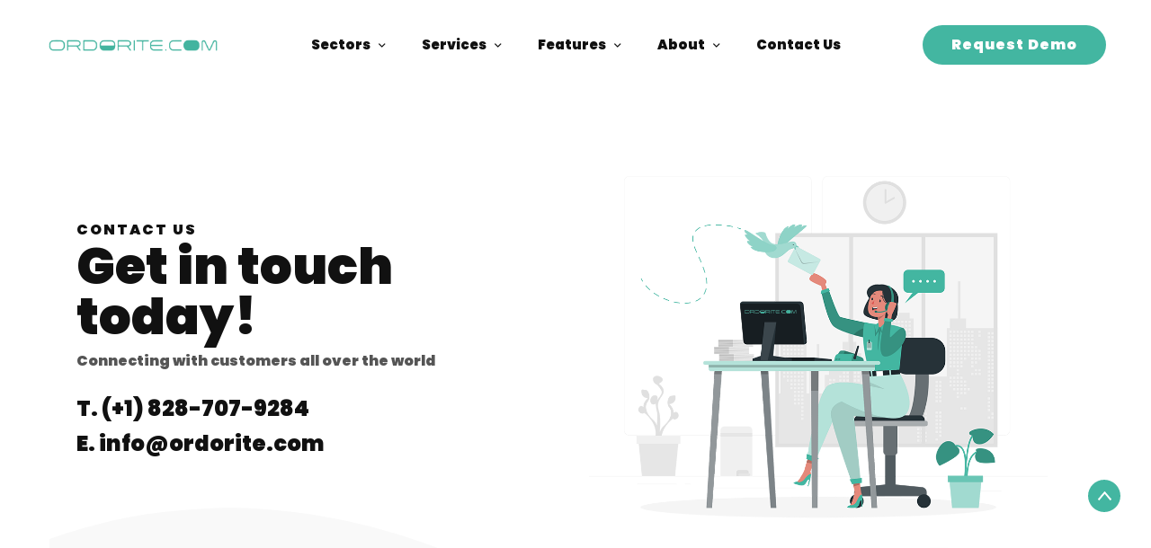

--- FILE ---
content_type: text/html; charset=UTF-8
request_url: https://ordorite.com/contact/
body_size: 41701
content:
<!DOCTYPE html><html lang="en-GB"><head><script data-no-optimize="1">var litespeed_docref=sessionStorage.getItem("litespeed_docref");litespeed_docref&&(Object.defineProperty(document,"referrer",{get:function(){return litespeed_docref}}),sessionStorage.removeItem("litespeed_docref"));</script> <meta charset="UTF-8"><meta name="viewport" content="width=device-width, initial-scale=1"><link rel="profile" href="https://gmpg.org/xfn/11"><meta name='robots' content='index, follow, max-image-preview:large, max-snippet:-1, max-video-preview:-1' /><title>Reach Us To Learn About Furniture Retailer Software | Ordorite</title><meta name="description" content="Reach to Ordorite for questions that you may have for client support, sales inquiries &amp; potential partnership.Fill out inquiry form." /><link rel="canonical" href="https://ordorite.com/contact/" /><meta property="og:locale" content="en_GB" /><meta property="og:type" content="article" /><meta property="og:title" content="Reach Us To Learn About Furniture Retailer Software | Ordorite" /><meta property="og:description" content="Reach to Ordorite for questions that you may have for client support, sales inquiries &amp; potential partnership.Fill out inquiry form." /><meta property="og:url" content="https://ordorite.com/contact/" /><meta property="og:site_name" content="Ordorite.com" /><meta property="article:publisher" content="https://www.facebook.com/ordorite" /><meta property="article:modified_time" content="2025-07-11T16:33:07+00:00" /><meta property="og:image" content="https://ordorite.com/wp-content/uploads/2022/10/Contact-us.png" /><meta property="og:image:width" content="1000" /><meta property="og:image:height" content="1000" /><meta property="og:image:type" content="image/png" /><meta name="twitter:card" content="summary_large_image" /><meta name="twitter:label1" content="Estimated reading time" /><meta name="twitter:data1" content="1 minute" /> <script type="application/ld+json" class="yoast-schema-graph">{"@context":"https://schema.org","@graph":[{"@type":"WebPage","@id":"https://ordorite.com/contact/","url":"https://ordorite.com/contact/","name":"Reach Us To Learn About Furniture Retailer Software | Ordorite","isPartOf":{"@id":"https://ordorite.com/#website"},"primaryImageOfPage":{"@id":"https://ordorite.com/contact/#primaryimage"},"image":{"@id":"https://ordorite.com/contact/#primaryimage"},"thumbnailUrl":"https://ordorite.com/wp-content/uploads/2022/10/Contact-us.png","datePublished":"2012-07-31T02:17:58+00:00","dateModified":"2025-07-11T16:33:07+00:00","description":"Reach to Ordorite for questions that you may have for client support, sales inquiries & potential partnership.Fill out inquiry form.","breadcrumb":{"@id":"https://ordorite.com/contact/#breadcrumb"},"inLanguage":"en-GB","potentialAction":[{"@type":"ReadAction","target":["https://ordorite.com/contact/"]}]},{"@type":"ImageObject","inLanguage":"en-GB","@id":"https://ordorite.com/contact/#primaryimage","url":"https://ordorite.com/wp-content/uploads/2022/10/Contact-us.png","contentUrl":"https://ordorite.com/wp-content/uploads/2022/10/Contact-us.png","width":1000,"height":1000,"caption":"Contact-us"},{"@type":"BreadcrumbList","@id":"https://ordorite.com/contact/#breadcrumb","itemListElement":[{"@type":"ListItem","position":1,"name":"Home","item":"https://ordorite.com/"},{"@type":"ListItem","position":2,"name":"Contact"}]},{"@type":"WebSite","@id":"https://ordorite.com/#website","url":"https://ordorite.com/","name":"Ordorite.com","description":"The Complete Retail Order Management Software Solution","publisher":{"@id":"https://ordorite.com/#organization"},"potentialAction":[{"@type":"SearchAction","target":{"@type":"EntryPoint","urlTemplate":"https://ordorite.com/?s={search_term_string}"},"query-input":{"@type":"PropertyValueSpecification","valueRequired":true,"valueName":"search_term_string"}}],"inLanguage":"en-GB"},{"@type":"Organization","@id":"https://ordorite.com/#organization","name":"Ordorite Software Solutions","url":"https://ordorite.com/","logo":{"@type":"ImageObject","inLanguage":"en-GB","@id":"https://ordorite.com/#/schema/logo/image/","url":"https://ordorite.com/wp-content/uploads/2023/07/ordoritelogo.webp","contentUrl":"https://ordorite.com/wp-content/uploads/2023/07/ordoritelogo.webp","width":1119,"height":133,"caption":"Ordorite Software Solutions"},"image":{"@id":"https://ordorite.com/#/schema/logo/image/"},"sameAs":["https://www.facebook.com/ordorite"]}]}</script> <link href='https://fonts.gstatic.com' crossorigin rel='preconnect' /><link rel="alternate" type="application/rss+xml" title="Ordorite.com &raquo; Feed" href="https://ordorite.com/feed/" /><link rel="alternate" type="application/rss+xml" title="Ordorite.com &raquo; Comments Feed" href="https://ordorite.com/comments/feed/" /><link rel="alternate" title="oEmbed (JSON)" type="application/json+oembed" href="https://ordorite.com/wp-json/oembed/1.0/embed?url=https%3A%2F%2Fordorite.com%2Fcontact%2F" /><link rel="alternate" title="oEmbed (XML)" type="text/xml+oembed" href="https://ordorite.com/wp-json/oembed/1.0/embed?url=https%3A%2F%2Fordorite.com%2Fcontact%2F&#038;format=xml" /><style id='wp-img-auto-sizes-contain-inline-css' type='text/css'>img:is([sizes=auto i],[sizes^="auto," i]){contain-intrinsic-size:3000px 1500px}
/*# sourceURL=wp-img-auto-sizes-contain-inline-css */</style><link data-optimized="2" rel="stylesheet" href="https://ordorite.com/wp-content/litespeed/css/582d57caf214fae49a77c91175369db5.css?ver=324fd" /><style id='classic-theme-styles-inline-css' type='text/css'>/*! This file is auto-generated */
.wp-block-button__link{color:#fff;background-color:#32373c;border-radius:9999px;box-shadow:none;text-decoration:none;padding:calc(.667em + 2px) calc(1.333em + 2px);font-size:1.125em}.wp-block-file__button{background:#32373c;color:#fff;text-decoration:none}
/*# sourceURL=/wp-includes/css/classic-themes.min.css */</style><style id='cost-calculator-builder-calculator-selector-style-inline-css' type='text/css'>/*!***************************************************************************************************************************************************************************************************************************************!*\
  !*** css ./node_modules/css-loader/dist/cjs.js??ruleSet[1].rules[4].use[1]!./node_modules/postcss-loader/dist/cjs.js??ruleSet[1].rules[4].use[2]!./node_modules/sass-loader/dist/cjs.js??ruleSet[1].rules[4].use[3]!./src/style.scss ***!
  \***************************************************************************************************************************************************************************************************************************************/
.ccb-gutenberg-block {
  padding: 20px;
  border: 1px solid black;
}
.ccb-gutenberg-block__header {
  display: flex;
  align-items: center;
  margin-bottom: 20px;
}
.ccb-gutenberg-block__icon {
  margin-right: 20px;
}

/*# sourceMappingURL=style-index.css.map*/
/*# sourceURL=https://ordorite.com/wp-content/plugins/cost-calculator-builder/includes/gutenberg-block/build/style-index.css */</style><style id='global-styles-inline-css' type='text/css'>:root{--wp--preset--aspect-ratio--square: 1;--wp--preset--aspect-ratio--4-3: 4/3;--wp--preset--aspect-ratio--3-4: 3/4;--wp--preset--aspect-ratio--3-2: 3/2;--wp--preset--aspect-ratio--2-3: 2/3;--wp--preset--aspect-ratio--16-9: 16/9;--wp--preset--aspect-ratio--9-16: 9/16;--wp--preset--color--black: #000000;--wp--preset--color--cyan-bluish-gray: #abb8c3;--wp--preset--color--white: #ffffff;--wp--preset--color--pale-pink: #f78da7;--wp--preset--color--vivid-red: #cf2e2e;--wp--preset--color--luminous-vivid-orange: #ff6900;--wp--preset--color--luminous-vivid-amber: #fcb900;--wp--preset--color--light-green-cyan: #7bdcb5;--wp--preset--color--vivid-green-cyan: #00d084;--wp--preset--color--pale-cyan-blue: #8ed1fc;--wp--preset--color--vivid-cyan-blue: #0693e3;--wp--preset--color--vivid-purple: #9b51e0;--wp--preset--gradient--vivid-cyan-blue-to-vivid-purple: linear-gradient(135deg,rgb(6,147,227) 0%,rgb(155,81,224) 100%);--wp--preset--gradient--light-green-cyan-to-vivid-green-cyan: linear-gradient(135deg,rgb(122,220,180) 0%,rgb(0,208,130) 100%);--wp--preset--gradient--luminous-vivid-amber-to-luminous-vivid-orange: linear-gradient(135deg,rgb(252,185,0) 0%,rgb(255,105,0) 100%);--wp--preset--gradient--luminous-vivid-orange-to-vivid-red: linear-gradient(135deg,rgb(255,105,0) 0%,rgb(207,46,46) 100%);--wp--preset--gradient--very-light-gray-to-cyan-bluish-gray: linear-gradient(135deg,rgb(238,238,238) 0%,rgb(169,184,195) 100%);--wp--preset--gradient--cool-to-warm-spectrum: linear-gradient(135deg,rgb(74,234,220) 0%,rgb(151,120,209) 20%,rgb(207,42,186) 40%,rgb(238,44,130) 60%,rgb(251,105,98) 80%,rgb(254,248,76) 100%);--wp--preset--gradient--blush-light-purple: linear-gradient(135deg,rgb(255,206,236) 0%,rgb(152,150,240) 100%);--wp--preset--gradient--blush-bordeaux: linear-gradient(135deg,rgb(254,205,165) 0%,rgb(254,45,45) 50%,rgb(107,0,62) 100%);--wp--preset--gradient--luminous-dusk: linear-gradient(135deg,rgb(255,203,112) 0%,rgb(199,81,192) 50%,rgb(65,88,208) 100%);--wp--preset--gradient--pale-ocean: linear-gradient(135deg,rgb(255,245,203) 0%,rgb(182,227,212) 50%,rgb(51,167,181) 100%);--wp--preset--gradient--electric-grass: linear-gradient(135deg,rgb(202,248,128) 0%,rgb(113,206,126) 100%);--wp--preset--gradient--midnight: linear-gradient(135deg,rgb(2,3,129) 0%,rgb(40,116,252) 100%);--wp--preset--font-size--small: 13px;--wp--preset--font-size--medium: 20px;--wp--preset--font-size--large: 36px;--wp--preset--font-size--x-large: 42px;--wp--preset--spacing--20: 0.44rem;--wp--preset--spacing--30: 0.67rem;--wp--preset--spacing--40: 1rem;--wp--preset--spacing--50: 1.5rem;--wp--preset--spacing--60: 2.25rem;--wp--preset--spacing--70: 3.38rem;--wp--preset--spacing--80: 5.06rem;--wp--preset--shadow--natural: 6px 6px 9px rgba(0, 0, 0, 0.2);--wp--preset--shadow--deep: 12px 12px 50px rgba(0, 0, 0, 0.4);--wp--preset--shadow--sharp: 6px 6px 0px rgba(0, 0, 0, 0.2);--wp--preset--shadow--outlined: 6px 6px 0px -3px rgb(255, 255, 255), 6px 6px rgb(0, 0, 0);--wp--preset--shadow--crisp: 6px 6px 0px rgb(0, 0, 0);}:where(.is-layout-flex){gap: 0.5em;}:where(.is-layout-grid){gap: 0.5em;}body .is-layout-flex{display: flex;}.is-layout-flex{flex-wrap: wrap;align-items: center;}.is-layout-flex > :is(*, div){margin: 0;}body .is-layout-grid{display: grid;}.is-layout-grid > :is(*, div){margin: 0;}:where(.wp-block-columns.is-layout-flex){gap: 2em;}:where(.wp-block-columns.is-layout-grid){gap: 2em;}:where(.wp-block-post-template.is-layout-flex){gap: 1.25em;}:where(.wp-block-post-template.is-layout-grid){gap: 1.25em;}.has-black-color{color: var(--wp--preset--color--black) !important;}.has-cyan-bluish-gray-color{color: var(--wp--preset--color--cyan-bluish-gray) !important;}.has-white-color{color: var(--wp--preset--color--white) !important;}.has-pale-pink-color{color: var(--wp--preset--color--pale-pink) !important;}.has-vivid-red-color{color: var(--wp--preset--color--vivid-red) !important;}.has-luminous-vivid-orange-color{color: var(--wp--preset--color--luminous-vivid-orange) !important;}.has-luminous-vivid-amber-color{color: var(--wp--preset--color--luminous-vivid-amber) !important;}.has-light-green-cyan-color{color: var(--wp--preset--color--light-green-cyan) !important;}.has-vivid-green-cyan-color{color: var(--wp--preset--color--vivid-green-cyan) !important;}.has-pale-cyan-blue-color{color: var(--wp--preset--color--pale-cyan-blue) !important;}.has-vivid-cyan-blue-color{color: var(--wp--preset--color--vivid-cyan-blue) !important;}.has-vivid-purple-color{color: var(--wp--preset--color--vivid-purple) !important;}.has-black-background-color{background-color: var(--wp--preset--color--black) !important;}.has-cyan-bluish-gray-background-color{background-color: var(--wp--preset--color--cyan-bluish-gray) !important;}.has-white-background-color{background-color: var(--wp--preset--color--white) !important;}.has-pale-pink-background-color{background-color: var(--wp--preset--color--pale-pink) !important;}.has-vivid-red-background-color{background-color: var(--wp--preset--color--vivid-red) !important;}.has-luminous-vivid-orange-background-color{background-color: var(--wp--preset--color--luminous-vivid-orange) !important;}.has-luminous-vivid-amber-background-color{background-color: var(--wp--preset--color--luminous-vivid-amber) !important;}.has-light-green-cyan-background-color{background-color: var(--wp--preset--color--light-green-cyan) !important;}.has-vivid-green-cyan-background-color{background-color: var(--wp--preset--color--vivid-green-cyan) !important;}.has-pale-cyan-blue-background-color{background-color: var(--wp--preset--color--pale-cyan-blue) !important;}.has-vivid-cyan-blue-background-color{background-color: var(--wp--preset--color--vivid-cyan-blue) !important;}.has-vivid-purple-background-color{background-color: var(--wp--preset--color--vivid-purple) !important;}.has-black-border-color{border-color: var(--wp--preset--color--black) !important;}.has-cyan-bluish-gray-border-color{border-color: var(--wp--preset--color--cyan-bluish-gray) !important;}.has-white-border-color{border-color: var(--wp--preset--color--white) !important;}.has-pale-pink-border-color{border-color: var(--wp--preset--color--pale-pink) !important;}.has-vivid-red-border-color{border-color: var(--wp--preset--color--vivid-red) !important;}.has-luminous-vivid-orange-border-color{border-color: var(--wp--preset--color--luminous-vivid-orange) !important;}.has-luminous-vivid-amber-border-color{border-color: var(--wp--preset--color--luminous-vivid-amber) !important;}.has-light-green-cyan-border-color{border-color: var(--wp--preset--color--light-green-cyan) !important;}.has-vivid-green-cyan-border-color{border-color: var(--wp--preset--color--vivid-green-cyan) !important;}.has-pale-cyan-blue-border-color{border-color: var(--wp--preset--color--pale-cyan-blue) !important;}.has-vivid-cyan-blue-border-color{border-color: var(--wp--preset--color--vivid-cyan-blue) !important;}.has-vivid-purple-border-color{border-color: var(--wp--preset--color--vivid-purple) !important;}.has-vivid-cyan-blue-to-vivid-purple-gradient-background{background: var(--wp--preset--gradient--vivid-cyan-blue-to-vivid-purple) !important;}.has-light-green-cyan-to-vivid-green-cyan-gradient-background{background: var(--wp--preset--gradient--light-green-cyan-to-vivid-green-cyan) !important;}.has-luminous-vivid-amber-to-luminous-vivid-orange-gradient-background{background: var(--wp--preset--gradient--luminous-vivid-amber-to-luminous-vivid-orange) !important;}.has-luminous-vivid-orange-to-vivid-red-gradient-background{background: var(--wp--preset--gradient--luminous-vivid-orange-to-vivid-red) !important;}.has-very-light-gray-to-cyan-bluish-gray-gradient-background{background: var(--wp--preset--gradient--very-light-gray-to-cyan-bluish-gray) !important;}.has-cool-to-warm-spectrum-gradient-background{background: var(--wp--preset--gradient--cool-to-warm-spectrum) !important;}.has-blush-light-purple-gradient-background{background: var(--wp--preset--gradient--blush-light-purple) !important;}.has-blush-bordeaux-gradient-background{background: var(--wp--preset--gradient--blush-bordeaux) !important;}.has-luminous-dusk-gradient-background{background: var(--wp--preset--gradient--luminous-dusk) !important;}.has-pale-ocean-gradient-background{background: var(--wp--preset--gradient--pale-ocean) !important;}.has-electric-grass-gradient-background{background: var(--wp--preset--gradient--electric-grass) !important;}.has-midnight-gradient-background{background: var(--wp--preset--gradient--midnight) !important;}.has-small-font-size{font-size: var(--wp--preset--font-size--small) !important;}.has-medium-font-size{font-size: var(--wp--preset--font-size--medium) !important;}.has-large-font-size{font-size: var(--wp--preset--font-size--large) !important;}.has-x-large-font-size{font-size: var(--wp--preset--font-size--x-large) !important;}
:where(.wp-block-post-template.is-layout-flex){gap: 1.25em;}:where(.wp-block-post-template.is-layout-grid){gap: 1.25em;}
:where(.wp-block-term-template.is-layout-flex){gap: 1.25em;}:where(.wp-block-term-template.is-layout-grid){gap: 1.25em;}
:where(.wp-block-columns.is-layout-flex){gap: 2em;}:where(.wp-block-columns.is-layout-grid){gap: 2em;}
:root :where(.wp-block-pullquote){font-size: 1.5em;line-height: 1.6;}
/*# sourceURL=global-styles-inline-css */</style><style id='sala-style-inline-css' type='text/css'>body.boxed{margin-bottom:0}.site-content{padding-bottom:0}@media(max-width:1024px){.site-content{padding-bottom:0}}@media(max-width:767px){.site-content{padding-bottom:0}}.site-content{overflow:inherit}.lg-backdrop{}
/*# sourceURL=sala-style-inline-css */</style><link rel='stylesheet' id='wp-add-custom-css-css' href='https://ordorite.com?display_custom_css=css' type='text/css' media='all' /> <script type="litespeed/javascript" data-src="https://ordorite.com/wp-includes/js/jquery/jquery.min.js" id="jquery-core-js"></script> <link rel="https://api.w.org/" href="https://ordorite.com/wp-json/" /><link rel="alternate" title="JSON" type="application/json" href="https://ordorite.com/wp-json/wp/v2/pages/86" /><link rel="EditURI" type="application/rsd+xml" title="RSD" href="https://ordorite.com/xmlrpc.php?rsd" /><style type="text/css" id="csseditorglobal">#recent-posts-13 .widget-title {
	display: none;
}
#total_field_id_13{border-top:1px solid;}
.devider-right-ordo::after {
	content: '';
	position: absolute;
	top: 0;
	right: -90px;
	bottom: 0;
	background: radial-gradient(circle at 224% 25%, rgba(255, 255, 255, 0) 67%, rgba(255, 255, 255, 0) 50%, #43b6a1 50%, #43b6a1 100%);
	background-size: 200% 200%;
	height: 100%;
	width: 200px;
	z-index: 1;
}
.sala-blog .btn-readmore a {
	color: #43b6a1 !important;
}
.sala-pagination ul li .page-numbers.current, .woocommerce nav.woocommerce-pagination ul li .page-numbers.current {
	background-color: #43b6a1 !important;
}
#commentform .sala-button {
	background-color: #43b6a1 !important;
}
.wpcf7-submit {
	padding: 9px !important;
	margin-top: 10px !important;
}
.sub {
	display: flex;
}
.sub .wpcf7-submit {
	margin-left: 10px;
	margin-top: 8px !important;
}
.argmcf-next {
	background: #43B6A1;
	border: 2px solid #516170;
	color: #ffffff;
	padding: 5px 10px;
}
.argmcf-previous{
	background: #43B6A1;
	border: 2px solid #516170;
	color: #ffffff;
	padding: 5px 10px;
}
.argmcf-submit{
	background: #43B6A1;
	border: 2px solid #516170;
	color: #ffffff;
	padding: 5px 10px;
}
.intersted input{
	max-width: 30px;
	float: left;
	margin-top: -10px;
}
.intersted .wpcf7-list-item-label{
	max-width: 300px;
  margin-left: 40px;
}
.intersted .wpcf7-list-item{
	display: block;
	height: 50px;
	width: 100%;
}
.wpcf7 form.sent .wpcf7-response-output {
	border-color: #43B6A1 !important;
	color: #6D6D6D !important;
}
.page-id-18990 .wpcf7-text{border:1px solid !important}
.page-id-18990 .wpcf7-number{border:1px solid !important}</style><style type="text/css" id="csseditortablet">@media only screen and (min-width: 667px) and (max-width: 1024px)  {
.devider-right-ordo::after {
background: radial-gradient(circle at 224% 25%, rgba(255, 255, 255, 0) 67%, rgba(255, 255, 255, 0) 50%, #43b6a1 50%, #43b6a1 100%);
	background-size: 120% 120%;
	height: 100%;
	width: 200px;
}}</style> <script type="litespeed/javascript">window.ccb_nonces={"ccb_payment":"721610f50c","ccb_contact_form":"1bbb3bdebd","ccb_woo_checkout":"d88e22998e","ccb_add_order":"5a5a217963","ccb_orders":"0a93c1bdb8","ccb_complete_payment":"b07995cb2a","ccb_send_invoice":"b3bf61fa64","ccb_get_invoice":"6920531af6","ccb_wp_hook_nonce":"873437ac9d","ccb_razorpay_receive":"ec0500c634","ccb_woocommerce_payment":"72bc4f2326","ccb_calc_views":"ad969238c4","ccb_calc_interactions":"26a7535686"}</script> 
 <script type="litespeed/javascript" data-src="https://www.googletagmanager.com/gtag/js?id=G-Z76CDDYMC1"></script> <script type="litespeed/javascript">window.dataLayer=window.dataLayer||[];function gtag(){dataLayer.push(arguments)}
gtag('js',new Date());gtag('config','G-Z76CDDYMC1')</script>  <script type="litespeed/javascript">(function(w,d,s,l,i){w[l]=w[l]||[];w[l].push({'gtm.start':new Date().getTime(),event:'gtm.js'});var f=d.getElementsByTagName(s)[0],j=d.createElement(s),dl=l!='dataLayer'?'&l='+l:'';j.async=!0;j.src='https://www.googletagmanager.com/gtm.js?id='+i+dl;f.parentNode.insertBefore(j,f)})(window,document,'script','dataLayer','GTM-W3M33L4')</script>  <script type="litespeed/javascript" data-src="https://secure.meet3monk.com/js/215054.js"></script> <noscript><img alt="" src="https://secure.meet3monk.com/215054.png" /></noscript><meta name="generator" content="Elementor 3.34.1; features: e_font_icon_svg, additional_custom_breakpoints; settings: css_print_method-external, google_font-enabled, font_display-auto"><style>.e-con.e-parent:nth-of-type(n+4):not(.e-lazyloaded):not(.e-no-lazyload),
				.e-con.e-parent:nth-of-type(n+4):not(.e-lazyloaded):not(.e-no-lazyload) * {
					background-image: none !important;
				}
				@media screen and (max-height: 1024px) {
					.e-con.e-parent:nth-of-type(n+3):not(.e-lazyloaded):not(.e-no-lazyload),
					.e-con.e-parent:nth-of-type(n+3):not(.e-lazyloaded):not(.e-no-lazyload) * {
						background-image: none !important;
					}
				}
				@media screen and (max-height: 640px) {
					.e-con.e-parent:nth-of-type(n+2):not(.e-lazyloaded):not(.e-no-lazyload),
					.e-con.e-parent:nth-of-type(n+2):not(.e-lazyloaded):not(.e-no-lazyload) * {
						background-image: none !important;
					}
				}</style><link rel="icon" href="https://ordorite.com/wp-content/uploads/2023/08/ordoicon.png" sizes="32x32" /><link rel="icon" href="https://ordorite.com/wp-content/uploads/2023/08/ordoicon.png" sizes="192x192" /><link rel="apple-touch-icon" href="https://ordorite.com/wp-content/uploads/2023/08/ordoicon.png" /><meta name="msapplication-TileImage" content="https://ordorite.com/wp-content/uploads/2023/08/ordoicon.png" /><style type="text/css" id="arg-custom-styles">/**********************************************************************************/
            /* Wizard Styles  ****************************************************************/
            /**********************************************************************************/

            /*Wizard Color*/
            .argmcf-wrapper .argmcf-nav-text {
				color: #43b6a1;	
            }



            /*Wizard Accent Color*/
            .argmcf-wrapper .argmcf-nav-text a,
			.argmcf-wrapper .cfrequired {
                color: #e23636;
            }



             /*Wizard Border Color*/
            .argmcf-wrapper .argmcf-nav-text,
            .argmcf-wrapper .argmcf-nav-buttons {
                border-color: #d9d9d9;
            }
			
			/*Wizard Text Errors Color*/
			.argmcf-wrapper  span.error {
                color: #e23636 !important;
            }
			
			
			/*Change Wizard Buttons Styles*/
			

            /*Wizard Max Widht*/
            .argmcf-wrapper {
				max-width: 900px;
            }


            /*Wizard Secondary Font Family*/
            

            /*Wizard Secondary Font Weight*/
            .argmcf-wrapper .argmcf-tabs-list,
			.argmcf-wrapper .login-headings {
                font-weight: 600;
            }



            /**********************************************************************************/
            /* Tab Styles  ********************************************************************/
            /**********************************************************************************/
			
			
            				
				/*Tab Arrow Alt Text Color*/

                .argmcf-wrapper .argmcf-tab-item {
                    color: #ffffff;
                }
				
				
				/*Tab Arrow Alt Number Color*/
				
				.argmcf-wrapper .argmcf-tab-number {
					color: #ffffff;
				}


                /*Tab Arrow Alt Background Color*/

                .argmcf-wrapper .argmcf-tab-item {
                    background: #516170;
                }

                .argmcf-wrapper .argmcf-tab-item-outer:after {
                    border-color: transparent transparent transparent #516170;
                }



                /*Tab Arrow Alt Border Color*/

                .argmcf-wrapper .argmcf-tab-item {
                    border-bottom-color: #c9c9c9;
                }



                /*Visited Tab Arrow Alt Icon/Number Color*/
				
				.argmcf-wrapper .argmcf-tab-item.visited .argmcf-tab-number {
					color: #fff;
				}

				

                /*Visited / On Hover Tab Arrow Alt Text Color*/

                .argmcf-wrapper .argmcf-tab-item.visited {
                    color: #fff;
                }
				
				
				
				/*Visited Tab Arrow Alt Background/Border Color*/
				
				.argmcf-wrapper .argmcf-tab-item.visited {
					 background: #43b6a1;
				}

				.argmcf-wrapper .argmcf-tab-item.visited .argmcf-tab-item-outer:after {
					 border-color: transparent transparent transparent #43b6a1;
				}

				
				
				/*Visited Tab Arrow Alt Background/Border Color*/

				.argmcf-wrapper .argmcf-tab-item.current.visited {
					 background: ###5fbeaa;
				}

				.argmcf-wrapper .argmcf-tab-item.current.visited .argmcf-tab-item-outer:after {
					 border-color: transparent transparent transparent ###5fbeaa;
				}
				
				
				
				/*Visited Tab Arrow Alt Border Bottom Color*/
				
                .argmcf-wrapper .argmcf-tab-item.visited {
                    border-bottom-color: #c9c9c9;
                }
				
				
				
                /*Before Tab Arrow Alt Color*/
				
                .argmcf-wrapper .argmcf-tab-item-outer::before {
                     border-color: transparent transparent transparent #fff;
                }
				
									.argmcf-wrapper .argmcf-tab-item.completed .number-text {
						display: none;
					}
					
					.argmcf-wrapper .argmcf-tab-item.completed .tab-completed-icon {
						display: inline-block;
						margin: 0;
					}
					
									
				/*Adjust Number Position(vertical alignment)*/
				.argmcf-wrapper .argmcf-tab-item .number-text {
					top: 1px;
				}
				
				/*Adjust Checkmark Position(vertical alignment)*/
				.argmcf-wrapper .tab-completed-icon {
					top: 1px;
				}
				
				/*Adjust Text Position(vertical alignment)*/
				.argmcf-wrapper .argmcf-tab-text span {
					top: 1px;
				}

                
            

            @media screen and (min-width: 767px) {


                /**********************************************************************************/
                /* Tab Styles  ********************************************************************/
                /**********************************************************************************/

                				
				    .argmcf-wrapper .argmcf-tab-item.visited .argmcf-tab-number,
					.argmcf-wrapper .argmcf-tab-item .argmcf-tab-number {
						color: #999;
					}
					
										
					/*Tab Arrow Alt Number Background Color > 767px*/
					
					.argmcf-wrapper .argmcf-tab-item.visited .argmcf-tab-number,
					.argmcf-wrapper .argmcf-tab-item .argmcf-tab-number {
						background:  #fff;
					}
					
					
					/*Visited / On Hover Tab Arrow Alt Text Color > 767px*/
	
					.argmcf-wrapper .argmcf-tab-item.visited:hover,
					.argmcf-wrapper .argmcf-tab-item.current.last + .argmcf-tab-item:hover {
						color: #fff;
					}
					
					
					/*Visited / On Hover Tab Arrow Alt Number Color > 767px*/
	
					.argmcf-wrapper .argmcf-tab-item.current .argmcf-tab-number,
					.argmcf-wrapper .argmcf-tab-item.visited:hover .argmcf-tab-number,
					.argmcf-wrapper .argmcf-tab-item.current.last + .argmcf-tab-item:hover .argmcf-tab-number {
						color: ##5fbeaa;
					}
					
					
					/*Visited / On Hover Tab Arrow Alt Number Background Color > 767px*/
	
					.argmcf-wrapper .argmcf-tab-item.current .argmcf-tab-number,
					.argmcf-wrapper .argmcf-tab-item.visited:hover .argmcf-tab-number,
					.argmcf-wrapper .argmcf-tab-item.current.last + .argmcf-tab-item:hover .argmcf-tab-number {
						background: #fff;
					}
					
					
					/*Visited / On Hover Tab Arrow Alt Border Color > 767px*/
	
					.argmcf-wrapper .argmcf-tab-item.visited,
					.argmcf-wrapper .argmcf-tab-item.visited:hover,
					.argmcf-wrapper .argmcf-tab-item.current.last + .argmcf-tab-item:hover {
						 border-bottom-color: #c9c9c9;
					}
					
					
					/*On Hover Tab Arrow Alt Background/Border Color > 767px*/
	
					.argmcf-wrapper .argmcf-tab-item.visited:hover,
					.argmcf-wrapper .argmcf-tab-item.current.last + .argmcf-tab-item:hover	 {
						 background: ###5fbeaa;
					}
	
					.argmcf-wrapper .argmcf-tab-item.visited:hover .argmcf-tab-item-outer:after,
					.argmcf-wrapper .argmcf-tab-item.current.last  + .argmcf-tab-item:hover .argmcf-tab-item-outer:after {
						 border-color: transparent transparent transparent ###5fbeaa;
					}
					
				
				     				

            }</style><style type="text/css" id="wp-custom-css">.site-header.fixed-top{
	background:#ffffff !important;
	position:fixed !important;
	top:0px;
}
header.site-header.header-dark.fixed-top svg g[fill="#111111"] {
    fill: #000000 !important;
}
.site-footer .sala-list a:after{
	display:none;
}
.site-footer .border-01 .elementor-col-25{
	width:100% !important;
}
/*== Back to top ==*/ 
	#back-to-top { position: fixed; bottom: 150px; right: 34px; z-index: 1000; }
	@media screen and (-ms-high-contrast: active), (-ms-high-contrast: none) { #back-to-top { right: 35px; } }
	#back-to-top a { 
		color: #fff; text-align: center; line-height: 33px; text-decoration: none; display: block; height: 2.25rem; width: 2.25rem; font-size: 1.25rem; -webkit-border-radius: 100%; border-radius: 100%;
		-webkit-transition-duration: 0.6s; -moz-transition-duration: 0.6s; transition-duration: 0.6s; 
		-webkit-box-shadow: 0px 0px 0px 5px rgba(255,255,255,0.6); -moz-box-shadow: 0px 0px 0px 5px rgba(255,255,255,0.6); box-shadow: 0px 0px 0px 5px rgba(255,255,255,0.6);
		background: #43B6A1; 
	}
	#back-to-top a:hover { background-color: #000000; color: #fff; }
/*== Back to top End ==*/
.footer-feature-menu nav ul, .footer-about-menu nav ul {
	display:block !important;
}
.footer-about-menu nav ul li a{
	text-transform:uppercase;
}
@media (min-width:768px){
	.site-footer .border-01 .elementor-col-25{
	width:50% !important;
}
}
@media (min-width:992px){
	.site-footer .border-01 .elementor-col-25{
	width:25% !important;
}
}
@media (min-width:1200px){
	.home .site-header.fixed-top .menu li a{
	color:#000000 !important;
}
.home .site-header.fixed-top .menu .sub-menu li a{
	color:#ffffff !important;
}
}</style><style id="kirki-inline-styles">.site-logo img{width:250px;}.page-loading-effect{background-color:#fff;}body{font-family:Poppins;font-size:16px;font-weight:400;letter-spacing:inherit;line-height:1.63;color:#555555;background-color:#ffffff;}h1,h2,h3,h4,h5,h6,.heading-font,strong{font-family:Poppins;font-weight:700;letter-spacing:inherit;line-height:inherit;}h1{font-size:56px;}h2{font-size:40px;}h3{font-size:32px;}h4{font-size:24px;}h5{font-size:18px;}h6{font-size:16px;}.accent-color,.sala-blog-categories li.active a,.sala-pagination li .page-numbers.current,.sala-pagination li a:hover{color:#43b6a1;}.sala-blog-categories li.active a, .wp-block-search .wp-block-search__button, .sala-swiper .swiper-nav-button:hover,blockquote, select:focus,textarea:focus, input[type="text"]:focus,input[type="email"]:focus, input[type="password"]:focus,input[type="number"]:focus, input[type="search"]:focus{border-color:#43b6a1;}.page-scroll-up,.widget_calendar #today,.widget .tagcloud a:hover,.widget_search .search-submit:hover,.sala-swiper .swiper-nav-button:hover, .widget_product_search .search-submit:hover,.search-form .search-submit:hover,.single .post-tags a:hover,.wp-block-search .wp-block-search__button,.wp-block-tag-cloud a:hover{background-color:#43b6a1;}h1,h2,h3,h4,h5,h6,.heading-font,strong,b{color:#111111;}a{color:#111111;}a:hover,a:focus,.widget_rss li a:hover{color:#43b6a1;}.main-menu.desktop-menu .menu > li > a .menu-item-wrap::after{border-color:#43b6a1;}.sala-button{font-size:15px;letter-spacing:1px;line-height:1.4;text-transform:uppercase;}.sala-button.underline{color:#1a1a1a;padding-top:0px;padding-right:0px;padding-bottom:6px;padding-left:0px;border-style:solid;border-color:#1a1a1a;border-top-width:0px;border-right-width:0px;border-bottom-width:1px;border-left-width:0px;-webkit-border-radius:0px;-moz-border-radius:0px;border-radius:0px;}.sala-button.underline:hover,.sala-button.underline:focus{color:#2db59c;}.sala-button.full-filled{color:#ffffff;background-color:#43b6a1;padding-top:11px;padding-right:32px;padding-bottom:11px;padding-left:32px;border-style:none;-webkit-border-radius:3px;-moz-border-radius:3px;border-radius:3px;}.sala-button.full-filled:hover,.sala-button.full-filled:focus{color:#ffffff;}.sala-button.full-filled:hover{background-color:#516170;}.sala-button.line{color:#1a1a1a;padding-top:11px;padding-right:32px;padding-bottom:11px;padding-left:32px;border-style:solid;border-color:#1a1a1a;border-top-width:1px;border-right-width:1px;border-bottom-width:1px;border-left-width:1px;-webkit-border-radius:3px;-moz-border-radius:3px;border-radius:3px;}.sala-button.line:hover,.sala-button.line:focus{color:#43b6a1;}html{background-repeat:no-repeat;background-position:left top;background-attachment:scroll;-webkit-background-size:auto;-moz-background-size:auto;-ms-background-size:auto;-o-background-size:auto;background-size:auto;}.error404{background:#fff;background-color:#fff;background-repeat:no-repeat;background-position:center center;background-attachment:fixed;-webkit-background-size:cover;-moz-background-size:cover;-ms-background-size:cover;-o-background-size:cover;background-size:cover;}header.site-header .header-button-01 a:hover{background-color:#2e9683;}header.site-header .header-button-01 a.sala-button{border-style:none;text-transform:none;max-width:300px;padding-top:11px;padding-right:32px;padding-bottom:11px;padding-left:32px;-webkit-border-radius:50px;-moz-border-radius:50px;border-radius:50px;}header.site-header .header-account a.sala-button{border-style:none;text-transform:none;padding-top:0;padding-right:0;padding-bottom:0;padding-left:0;-webkit-border-radius:3px;-moz-border-radius:3px;border-radius:3px;}.ux-element.desktop-menu .menu>li>a{font-size:15px;padding-top:20px;padding-right:20px;padding-bottom:20px;padding-left:20px;}header.site-header .ux-element.canvas-menu .bg-overlay{background-color:rgba( 0, 0, 0, 0.8);}.ux-element.canvas-menu .icon-menu{color:#1a1a1a;border-style:none;padding-top:0px;padding-right:0px;padding-bottom:0px;padding-left:0px;}.ux-element.canvas-menu .icon-menu circle{fill:#1a1a1a;}header.site-header .ux-element.canvas-mb-menu .bg-overlay{background-color:rgba( 0, 0, 0, 0.8);}.ux-element.canvas-mb-menu .icon-menu{color:#1a1a1a;border-style:none;padding-top:0px;padding-right:0px;padding-bottom:0px;padding-left:0px;}.ux-element.header-lang .inner-lang{border-style:none;padding-top:0px;padding-right:0px;padding-bottom:0px;padding-left:0px;}.ux-element.header-search-icon .icon-search a{color:#ffffff;font-size:16px;border-style:none;padding-top:0px;padding-right:0px;padding-bottom:0px;padding-left:0px;-webkit-border-radius:0px;-moz-border-radius:0px;border-radius:0px;}.ux-element.header-search-input .area-search{border-style:solid;border-width:1px;border-color:#666666;}.ux-element.header-search-input .input-search{padding-top:8px;padding-right:50px;padding-bottom:8px;padding-left:10px;-webkit-border-radius:0px;-moz-border-radius:0px;border-radius:0px;}.ux-element.header-search-input{width:70%;}.ux-element.header-search-input .icon-search{font-size:16px;color:#0057fc;}.ux-element.header-device>span{background:#0d0909;width:1px;height:30px;-webkit-border-radius:0px;-moz-border-radius:0px;border-radius:0px;}.header-custom-html-01{padding-top:0px;padding-right:0px;padding-bottom:0px;padding-left:0px;font-size:16px;font-weight:400;line-height:1.75;}.header-custom-html-02{padding-top:0px;padding-right:0px;padding-bottom:0px;padding-left:0px;font-size:16px;font-weight:400;line-height:1.75;}.page-title-01 .page-title-bg{background:#f8f9fc;background-color:#f8f9fc;background-repeat:no-repeat;background-position:center center;background-attachment:scroll;-webkit-background-size:cover;-moz-background-size:cover;-ms-background-size:cover;-o-background-size:cover;background-size:cover;}.page-title-01 .page-title-bg:before{background-color:rgba(0, 0, 0, 0);}.page-title-01 .page-title-inner{border-bottom-width:0px;border-bottom-color:rgba(0, 0, 0, 0);padding-top:80px;padding-bottom:80px;}.page-title.page-title-01{margin-bottom:0px;}.page-title-01 .heading{font-size:64px;line-height:1.31;color:#111111;}.page-title-01 .sala_breadcrumb li, .page-title-01 .sala_breadcrumb li a{font-size:16px;line-height:1.31;}.page-title-01 .sala_breadcrumb li{color:#111111;}.page-title-01 .sala_breadcrumb a{color:#555555;}.page-title-01 .sala_breadcrumb a:hover{color:#111111;}.page-title-01 .sala_breadcrumb li + li:before{color:#555555;}.page-title-02 .page-title-bg{background:#f8f9fc;background-color:#f8f9fc;background-repeat:no-repeat;background-position:center center;background-attachment:scroll;-webkit-background-size:cover;-moz-background-size:cover;-ms-background-size:cover;-o-background-size:cover;background-size:cover;}.page-title-02 .page-title-bg:before{background-color:rgba(0, 0, 0, 0);}.page-title-02 .page-title-inner{border-bottom-width:0px;border-bottom-color:rgba(0, 0, 0, 0);padding-top:80px;padding-bottom:80px;}.page-title.page-title-02{margin-bottom:50px;}.page-title-02 .heading{font-size:64px;line-height:1.31;color:#111111;}.page-title-02 .sala_breadcrumb li, .page-title-02 .sala_breadcrumb li a{font-size:16px;line-height:1.31;}.page-title-02 .sala_breadcrumb li{color:#111111;}.page-title-02 .sala_breadcrumb a{color:#555555;}.page-title-02 .sala_breadcrumb a:hover{color:#111111;}.page-title-02 .sala_breadcrumb li + li:before{color:#555555;}.page-title-03 .page-title-bg{background:#f8f9fc;background-color:#f8f9fc;background-repeat:no-repeat;background-position:center center;background-attachment:scroll;-webkit-background-size:cover;-moz-background-size:cover;-ms-background-size:cover;-o-background-size:cover;background-size:cover;}.page-title-03 .page-title-bg:before{background-color:rgba(0, 0, 0, 0);}.page-title-03 .page-title-inner{border-bottom-width:0px;border-bottom-color:rgba(0, 0, 0, 0);padding-top:80px;padding-bottom:80px;}.page-title.page-title-03{margin-bottom:0px;}.page-title-03 .heading{font-size:64px;line-height:1.31;color:#111111;}.page-title-03 .sala_breadcrumb li, .page-title-03 .sala_breadcrumb li a{font-size:16px;line-height:1.31;}.page-title-03 .sala_breadcrumb li{color:#111111;}.page-title-03 .sala_breadcrumb a{color:#555555;}.page-title-03 .sala_breadcrumb a:hover{color:#111111;}.page-title-03 .sala_breadcrumb li + li:before{color:#555555;}.page-title-04 .page-title-bg{background-repeat:no-repeat;background-position:center center;background-attachment:scroll;-webkit-background-size:cover;-moz-background-size:cover;-ms-background-size:cover;-o-background-size:cover;background-size:cover;}.page-title-04 .page-title-bg:before{background-color:rgba(0, 0, 0, 0);}.page-title-04 .page-title-inner{border-bottom-width:0px;border-bottom-color:rgba(0, 0, 0, 0);padding-top:80px;padding-bottom:80px;}.page-title.page-title-04{margin-bottom:0px;}.page-title-04 .heading{font-size:56px;line-height:1.11;color:#111111;}.page-title-04 .sala_breadcrumb li, .page-title-04 .sala_breadcrumb li a{font-size:16px;line-height:1.75;}.page-title-04 .sala_breadcrumb li{color:#111111;}.page-title-04 .sala_breadcrumb a{color:#555555;}.page-title-04 .sala_breadcrumb a:hover{color:#111111;}.page-title-04 .sala_breadcrumb li + li:before{color:#555555;}@media (max-width: 1199px){.page-title-01 .page-title-inner .heading{font-size:56px;}.page-title-01 .page-title-inner{padding-top:80px;padding-bottom:80px;}.page-title.page-title-01{margin-bottom:50px;}.page-title-02 .page-title-inner .heading{font-size:56px;}.page-title-02 .page-title-inner{padding-top:80px;padding-bottom:80px;}.page-title.page-title-02{margin-bottom:50px;}.page-title-03 .page-title-inner .heading{font-size:56px;}.page-title-03 .page-title-inner{padding-top:80px;padding-bottom:80px;}.page-title.page-title-03{margin-bottom:50px;}.page-title-04 .page-title-inner .heading{font-size:56px;}.page-title-04 .page-title-inner{padding-top:80px;padding-bottom:80px;}.page-title.page-title-04{margin-bottom:50px;}}@media (max-width: 991px){.page-title-01 .page-title-inner .heading{font-size:56px;}.page-title-01 .page-title-inner{padding-top:80px;padding-bottom:80px;}.page-title.page-title-01{margin-bottom:30px;}.page-title-02 .page-title-inner .heading{font-size:56px;}.page-title-02 .page-title-inner{padding-top:80px;padding-bottom:80px;}.page-title.page-title-02{margin-bottom:30px;}.page-title-03 .page-title-inner .heading{font-size:56px;}.page-title-03 .page-title-inner{padding-top:80px;padding-bottom:80px;}.page-title.page-title-03{margin-bottom:30px;}.page-title-04 .page-title-inner .heading{font-size:56px;}.page-title-04 .page-title-inner{padding-top:80px;padding-bottom:80px;}.page-title.page-title-04{margin-bottom:30px;}}@media (max-width: 767px){.page-title-01 .page-title-inner .heading{font-size:40px;}.page-title-01 .page-title-inner{padding-top:60px;padding-bottom:60px;}.page-title.page-title-01{margin-bottom:30px;}.page-title-02 .page-title-inner .heading{font-size:40px;}.page-title-02 .page-title-inner{padding-top:80px;padding-bottom:80px;}.page-title.page-title-02{margin-bottom:30px;}.page-title-03 .page-title-inner .heading{font-size:40px;}.page-title-03 .page-title-inner{padding-top:60px;padding-bottom:60px;}.page-title.page-title-03{margin-bottom:30px;}.page-title-04 .page-title-inner .heading{font-size:40px;}.page-title-04 .page-title-inner{padding-top:60px;padding-bottom:60px;}.page-title.page-title-04{margin-bottom:0px;}}/* devanagari */
@font-face {
  font-family: 'Poppins';
  font-style: italic;
  font-weight: 200;
  font-display: swap;
  src: url(https://ordorite.com/wp-content/fonts/poppins/font) format('woff');
  unicode-range: U+0900-097F, U+1CD0-1CF9, U+200C-200D, U+20A8, U+20B9, U+20F0, U+25CC, U+A830-A839, U+A8E0-A8FF, U+11B00-11B09;
}
/* latin-ext */
@font-face {
  font-family: 'Poppins';
  font-style: italic;
  font-weight: 200;
  font-display: swap;
  src: url(https://ordorite.com/wp-content/fonts/poppins/font) format('woff');
  unicode-range: U+0100-02BA, U+02BD-02C5, U+02C7-02CC, U+02CE-02D7, U+02DD-02FF, U+0304, U+0308, U+0329, U+1D00-1DBF, U+1E00-1E9F, U+1EF2-1EFF, U+2020, U+20A0-20AB, U+20AD-20C0, U+2113, U+2C60-2C7F, U+A720-A7FF;
}
/* latin */
@font-face {
  font-family: 'Poppins';
  font-style: italic;
  font-weight: 200;
  font-display: swap;
  src: url(https://ordorite.com/wp-content/fonts/poppins/font) format('woff');
  unicode-range: U+0000-00FF, U+0131, U+0152-0153, U+02BB-02BC, U+02C6, U+02DA, U+02DC, U+0304, U+0308, U+0329, U+2000-206F, U+20AC, U+2122, U+2191, U+2193, U+2212, U+2215, U+FEFF, U+FFFD;
}
/* devanagari */
@font-face {
  font-family: 'Poppins';
  font-style: italic;
  font-weight: 300;
  font-display: swap;
  src: url(https://ordorite.com/wp-content/fonts/poppins/font) format('woff');
  unicode-range: U+0900-097F, U+1CD0-1CF9, U+200C-200D, U+20A8, U+20B9, U+20F0, U+25CC, U+A830-A839, U+A8E0-A8FF, U+11B00-11B09;
}
/* latin-ext */
@font-face {
  font-family: 'Poppins';
  font-style: italic;
  font-weight: 300;
  font-display: swap;
  src: url(https://ordorite.com/wp-content/fonts/poppins/font) format('woff');
  unicode-range: U+0100-02BA, U+02BD-02C5, U+02C7-02CC, U+02CE-02D7, U+02DD-02FF, U+0304, U+0308, U+0329, U+1D00-1DBF, U+1E00-1E9F, U+1EF2-1EFF, U+2020, U+20A0-20AB, U+20AD-20C0, U+2113, U+2C60-2C7F, U+A720-A7FF;
}
/* latin */
@font-face {
  font-family: 'Poppins';
  font-style: italic;
  font-weight: 300;
  font-display: swap;
  src: url(https://ordorite.com/wp-content/fonts/poppins/font) format('woff');
  unicode-range: U+0000-00FF, U+0131, U+0152-0153, U+02BB-02BC, U+02C6, U+02DA, U+02DC, U+0304, U+0308, U+0329, U+2000-206F, U+20AC, U+2122, U+2191, U+2193, U+2212, U+2215, U+FEFF, U+FFFD;
}
/* devanagari */
@font-face {
  font-family: 'Poppins';
  font-style: italic;
  font-weight: 400;
  font-display: swap;
  src: url(https://ordorite.com/wp-content/fonts/poppins/font) format('woff');
  unicode-range: U+0900-097F, U+1CD0-1CF9, U+200C-200D, U+20A8, U+20B9, U+20F0, U+25CC, U+A830-A839, U+A8E0-A8FF, U+11B00-11B09;
}
/* latin-ext */
@font-face {
  font-family: 'Poppins';
  font-style: italic;
  font-weight: 400;
  font-display: swap;
  src: url(https://ordorite.com/wp-content/fonts/poppins/font) format('woff');
  unicode-range: U+0100-02BA, U+02BD-02C5, U+02C7-02CC, U+02CE-02D7, U+02DD-02FF, U+0304, U+0308, U+0329, U+1D00-1DBF, U+1E00-1E9F, U+1EF2-1EFF, U+2020, U+20A0-20AB, U+20AD-20C0, U+2113, U+2C60-2C7F, U+A720-A7FF;
}
/* latin */
@font-face {
  font-family: 'Poppins';
  font-style: italic;
  font-weight: 400;
  font-display: swap;
  src: url(https://ordorite.com/wp-content/fonts/poppins/font) format('woff');
  unicode-range: U+0000-00FF, U+0131, U+0152-0153, U+02BB-02BC, U+02C6, U+02DA, U+02DC, U+0304, U+0308, U+0329, U+2000-206F, U+20AC, U+2122, U+2191, U+2193, U+2212, U+2215, U+FEFF, U+FFFD;
}
/* devanagari */
@font-face {
  font-family: 'Poppins';
  font-style: italic;
  font-weight: 500;
  font-display: swap;
  src: url(https://ordorite.com/wp-content/fonts/poppins/font) format('woff');
  unicode-range: U+0900-097F, U+1CD0-1CF9, U+200C-200D, U+20A8, U+20B9, U+20F0, U+25CC, U+A830-A839, U+A8E0-A8FF, U+11B00-11B09;
}
/* latin-ext */
@font-face {
  font-family: 'Poppins';
  font-style: italic;
  font-weight: 500;
  font-display: swap;
  src: url(https://ordorite.com/wp-content/fonts/poppins/font) format('woff');
  unicode-range: U+0100-02BA, U+02BD-02C5, U+02C7-02CC, U+02CE-02D7, U+02DD-02FF, U+0304, U+0308, U+0329, U+1D00-1DBF, U+1E00-1E9F, U+1EF2-1EFF, U+2020, U+20A0-20AB, U+20AD-20C0, U+2113, U+2C60-2C7F, U+A720-A7FF;
}
/* latin */
@font-face {
  font-family: 'Poppins';
  font-style: italic;
  font-weight: 500;
  font-display: swap;
  src: url(https://ordorite.com/wp-content/fonts/poppins/font) format('woff');
  unicode-range: U+0000-00FF, U+0131, U+0152-0153, U+02BB-02BC, U+02C6, U+02DA, U+02DC, U+0304, U+0308, U+0329, U+2000-206F, U+20AC, U+2122, U+2191, U+2193, U+2212, U+2215, U+FEFF, U+FFFD;
}
/* devanagari */
@font-face {
  font-family: 'Poppins';
  font-style: italic;
  font-weight: 600;
  font-display: swap;
  src: url(https://ordorite.com/wp-content/fonts/poppins/font) format('woff');
  unicode-range: U+0900-097F, U+1CD0-1CF9, U+200C-200D, U+20A8, U+20B9, U+20F0, U+25CC, U+A830-A839, U+A8E0-A8FF, U+11B00-11B09;
}
/* latin-ext */
@font-face {
  font-family: 'Poppins';
  font-style: italic;
  font-weight: 600;
  font-display: swap;
  src: url(https://ordorite.com/wp-content/fonts/poppins/font) format('woff');
  unicode-range: U+0100-02BA, U+02BD-02C5, U+02C7-02CC, U+02CE-02D7, U+02DD-02FF, U+0304, U+0308, U+0329, U+1D00-1DBF, U+1E00-1E9F, U+1EF2-1EFF, U+2020, U+20A0-20AB, U+20AD-20C0, U+2113, U+2C60-2C7F, U+A720-A7FF;
}
/* latin */
@font-face {
  font-family: 'Poppins';
  font-style: italic;
  font-weight: 600;
  font-display: swap;
  src: url(https://ordorite.com/wp-content/fonts/poppins/font) format('woff');
  unicode-range: U+0000-00FF, U+0131, U+0152-0153, U+02BB-02BC, U+02C6, U+02DA, U+02DC, U+0304, U+0308, U+0329, U+2000-206F, U+20AC, U+2122, U+2191, U+2193, U+2212, U+2215, U+FEFF, U+FFFD;
}
/* devanagari */
@font-face {
  font-family: 'Poppins';
  font-style: italic;
  font-weight: 700;
  font-display: swap;
  src: url(https://ordorite.com/wp-content/fonts/poppins/font) format('woff');
  unicode-range: U+0900-097F, U+1CD0-1CF9, U+200C-200D, U+20A8, U+20B9, U+20F0, U+25CC, U+A830-A839, U+A8E0-A8FF, U+11B00-11B09;
}
/* latin-ext */
@font-face {
  font-family: 'Poppins';
  font-style: italic;
  font-weight: 700;
  font-display: swap;
  src: url(https://ordorite.com/wp-content/fonts/poppins/font) format('woff');
  unicode-range: U+0100-02BA, U+02BD-02C5, U+02C7-02CC, U+02CE-02D7, U+02DD-02FF, U+0304, U+0308, U+0329, U+1D00-1DBF, U+1E00-1E9F, U+1EF2-1EFF, U+2020, U+20A0-20AB, U+20AD-20C0, U+2113, U+2C60-2C7F, U+A720-A7FF;
}
/* latin */
@font-face {
  font-family: 'Poppins';
  font-style: italic;
  font-weight: 700;
  font-display: swap;
  src: url(https://ordorite.com/wp-content/fonts/poppins/font) format('woff');
  unicode-range: U+0000-00FF, U+0131, U+0152-0153, U+02BB-02BC, U+02C6, U+02DA, U+02DC, U+0304, U+0308, U+0329, U+2000-206F, U+20AC, U+2122, U+2191, U+2193, U+2212, U+2215, U+FEFF, U+FFFD;
}
/* devanagari */
@font-face {
  font-family: 'Poppins';
  font-style: italic;
  font-weight: 800;
  font-display: swap;
  src: url(https://ordorite.com/wp-content/fonts/poppins/font) format('woff');
  unicode-range: U+0900-097F, U+1CD0-1CF9, U+200C-200D, U+20A8, U+20B9, U+20F0, U+25CC, U+A830-A839, U+A8E0-A8FF, U+11B00-11B09;
}
/* latin-ext */
@font-face {
  font-family: 'Poppins';
  font-style: italic;
  font-weight: 800;
  font-display: swap;
  src: url(https://ordorite.com/wp-content/fonts/poppins/font) format('woff');
  unicode-range: U+0100-02BA, U+02BD-02C5, U+02C7-02CC, U+02CE-02D7, U+02DD-02FF, U+0304, U+0308, U+0329, U+1D00-1DBF, U+1E00-1E9F, U+1EF2-1EFF, U+2020, U+20A0-20AB, U+20AD-20C0, U+2113, U+2C60-2C7F, U+A720-A7FF;
}
/* latin */
@font-face {
  font-family: 'Poppins';
  font-style: italic;
  font-weight: 800;
  font-display: swap;
  src: url(https://ordorite.com/wp-content/fonts/poppins/font) format('woff');
  unicode-range: U+0000-00FF, U+0131, U+0152-0153, U+02BB-02BC, U+02C6, U+02DA, U+02DC, U+0304, U+0308, U+0329, U+2000-206F, U+20AC, U+2122, U+2191, U+2193, U+2212, U+2215, U+FEFF, U+FFFD;
}
/* devanagari */
@font-face {
  font-family: 'Poppins';
  font-style: italic;
  font-weight: 900;
  font-display: swap;
  src: url(https://ordorite.com/wp-content/fonts/poppins/font) format('woff');
  unicode-range: U+0900-097F, U+1CD0-1CF9, U+200C-200D, U+20A8, U+20B9, U+20F0, U+25CC, U+A830-A839, U+A8E0-A8FF, U+11B00-11B09;
}
/* latin-ext */
@font-face {
  font-family: 'Poppins';
  font-style: italic;
  font-weight: 900;
  font-display: swap;
  src: url(https://ordorite.com/wp-content/fonts/poppins/font) format('woff');
  unicode-range: U+0100-02BA, U+02BD-02C5, U+02C7-02CC, U+02CE-02D7, U+02DD-02FF, U+0304, U+0308, U+0329, U+1D00-1DBF, U+1E00-1E9F, U+1EF2-1EFF, U+2020, U+20A0-20AB, U+20AD-20C0, U+2113, U+2C60-2C7F, U+A720-A7FF;
}
/* latin */
@font-face {
  font-family: 'Poppins';
  font-style: italic;
  font-weight: 900;
  font-display: swap;
  src: url(https://ordorite.com/wp-content/fonts/poppins/font) format('woff');
  unicode-range: U+0000-00FF, U+0131, U+0152-0153, U+02BB-02BC, U+02C6, U+02DA, U+02DC, U+0304, U+0308, U+0329, U+2000-206F, U+20AC, U+2122, U+2191, U+2193, U+2212, U+2215, U+FEFF, U+FFFD;
}
/* devanagari */
@font-face {
  font-family: 'Poppins';
  font-style: normal;
  font-weight: 200;
  font-display: swap;
  src: url(https://ordorite.com/wp-content/fonts/poppins/font) format('woff');
  unicode-range: U+0900-097F, U+1CD0-1CF9, U+200C-200D, U+20A8, U+20B9, U+20F0, U+25CC, U+A830-A839, U+A8E0-A8FF, U+11B00-11B09;
}
/* latin-ext */
@font-face {
  font-family: 'Poppins';
  font-style: normal;
  font-weight: 200;
  font-display: swap;
  src: url(https://ordorite.com/wp-content/fonts/poppins/font) format('woff');
  unicode-range: U+0100-02BA, U+02BD-02C5, U+02C7-02CC, U+02CE-02D7, U+02DD-02FF, U+0304, U+0308, U+0329, U+1D00-1DBF, U+1E00-1E9F, U+1EF2-1EFF, U+2020, U+20A0-20AB, U+20AD-20C0, U+2113, U+2C60-2C7F, U+A720-A7FF;
}
/* latin */
@font-face {
  font-family: 'Poppins';
  font-style: normal;
  font-weight: 200;
  font-display: swap;
  src: url(https://ordorite.com/wp-content/fonts/poppins/font) format('woff');
  unicode-range: U+0000-00FF, U+0131, U+0152-0153, U+02BB-02BC, U+02C6, U+02DA, U+02DC, U+0304, U+0308, U+0329, U+2000-206F, U+20AC, U+2122, U+2191, U+2193, U+2212, U+2215, U+FEFF, U+FFFD;
}
/* devanagari */
@font-face {
  font-family: 'Poppins';
  font-style: normal;
  font-weight: 300;
  font-display: swap;
  src: url(https://ordorite.com/wp-content/fonts/poppins/font) format('woff');
  unicode-range: U+0900-097F, U+1CD0-1CF9, U+200C-200D, U+20A8, U+20B9, U+20F0, U+25CC, U+A830-A839, U+A8E0-A8FF, U+11B00-11B09;
}
/* latin-ext */
@font-face {
  font-family: 'Poppins';
  font-style: normal;
  font-weight: 300;
  font-display: swap;
  src: url(https://ordorite.com/wp-content/fonts/poppins/font) format('woff');
  unicode-range: U+0100-02BA, U+02BD-02C5, U+02C7-02CC, U+02CE-02D7, U+02DD-02FF, U+0304, U+0308, U+0329, U+1D00-1DBF, U+1E00-1E9F, U+1EF2-1EFF, U+2020, U+20A0-20AB, U+20AD-20C0, U+2113, U+2C60-2C7F, U+A720-A7FF;
}
/* latin */
@font-face {
  font-family: 'Poppins';
  font-style: normal;
  font-weight: 300;
  font-display: swap;
  src: url(https://ordorite.com/wp-content/fonts/poppins/font) format('woff');
  unicode-range: U+0000-00FF, U+0131, U+0152-0153, U+02BB-02BC, U+02C6, U+02DA, U+02DC, U+0304, U+0308, U+0329, U+2000-206F, U+20AC, U+2122, U+2191, U+2193, U+2212, U+2215, U+FEFF, U+FFFD;
}
/* devanagari */
@font-face {
  font-family: 'Poppins';
  font-style: normal;
  font-weight: 400;
  font-display: swap;
  src: url(https://ordorite.com/wp-content/fonts/poppins/font) format('woff');
  unicode-range: U+0900-097F, U+1CD0-1CF9, U+200C-200D, U+20A8, U+20B9, U+20F0, U+25CC, U+A830-A839, U+A8E0-A8FF, U+11B00-11B09;
}
/* latin-ext */
@font-face {
  font-family: 'Poppins';
  font-style: normal;
  font-weight: 400;
  font-display: swap;
  src: url(https://ordorite.com/wp-content/fonts/poppins/font) format('woff');
  unicode-range: U+0100-02BA, U+02BD-02C5, U+02C7-02CC, U+02CE-02D7, U+02DD-02FF, U+0304, U+0308, U+0329, U+1D00-1DBF, U+1E00-1E9F, U+1EF2-1EFF, U+2020, U+20A0-20AB, U+20AD-20C0, U+2113, U+2C60-2C7F, U+A720-A7FF;
}
/* latin */
@font-face {
  font-family: 'Poppins';
  font-style: normal;
  font-weight: 400;
  font-display: swap;
  src: url(https://ordorite.com/wp-content/fonts/poppins/font) format('woff');
  unicode-range: U+0000-00FF, U+0131, U+0152-0153, U+02BB-02BC, U+02C6, U+02DA, U+02DC, U+0304, U+0308, U+0329, U+2000-206F, U+20AC, U+2122, U+2191, U+2193, U+2212, U+2215, U+FEFF, U+FFFD;
}
/* devanagari */
@font-face {
  font-family: 'Poppins';
  font-style: normal;
  font-weight: 500;
  font-display: swap;
  src: url(https://ordorite.com/wp-content/fonts/poppins/font) format('woff');
  unicode-range: U+0900-097F, U+1CD0-1CF9, U+200C-200D, U+20A8, U+20B9, U+20F0, U+25CC, U+A830-A839, U+A8E0-A8FF, U+11B00-11B09;
}
/* latin-ext */
@font-face {
  font-family: 'Poppins';
  font-style: normal;
  font-weight: 500;
  font-display: swap;
  src: url(https://ordorite.com/wp-content/fonts/poppins/font) format('woff');
  unicode-range: U+0100-02BA, U+02BD-02C5, U+02C7-02CC, U+02CE-02D7, U+02DD-02FF, U+0304, U+0308, U+0329, U+1D00-1DBF, U+1E00-1E9F, U+1EF2-1EFF, U+2020, U+20A0-20AB, U+20AD-20C0, U+2113, U+2C60-2C7F, U+A720-A7FF;
}
/* latin */
@font-face {
  font-family: 'Poppins';
  font-style: normal;
  font-weight: 500;
  font-display: swap;
  src: url(https://ordorite.com/wp-content/fonts/poppins/font) format('woff');
  unicode-range: U+0000-00FF, U+0131, U+0152-0153, U+02BB-02BC, U+02C6, U+02DA, U+02DC, U+0304, U+0308, U+0329, U+2000-206F, U+20AC, U+2122, U+2191, U+2193, U+2212, U+2215, U+FEFF, U+FFFD;
}
/* devanagari */
@font-face {
  font-family: 'Poppins';
  font-style: normal;
  font-weight: 600;
  font-display: swap;
  src: url(https://ordorite.com/wp-content/fonts/poppins/font) format('woff');
  unicode-range: U+0900-097F, U+1CD0-1CF9, U+200C-200D, U+20A8, U+20B9, U+20F0, U+25CC, U+A830-A839, U+A8E0-A8FF, U+11B00-11B09;
}
/* latin-ext */
@font-face {
  font-family: 'Poppins';
  font-style: normal;
  font-weight: 600;
  font-display: swap;
  src: url(https://ordorite.com/wp-content/fonts/poppins/font) format('woff');
  unicode-range: U+0100-02BA, U+02BD-02C5, U+02C7-02CC, U+02CE-02D7, U+02DD-02FF, U+0304, U+0308, U+0329, U+1D00-1DBF, U+1E00-1E9F, U+1EF2-1EFF, U+2020, U+20A0-20AB, U+20AD-20C0, U+2113, U+2C60-2C7F, U+A720-A7FF;
}
/* latin */
@font-face {
  font-family: 'Poppins';
  font-style: normal;
  font-weight: 600;
  font-display: swap;
  src: url(https://ordorite.com/wp-content/fonts/poppins/font) format('woff');
  unicode-range: U+0000-00FF, U+0131, U+0152-0153, U+02BB-02BC, U+02C6, U+02DA, U+02DC, U+0304, U+0308, U+0329, U+2000-206F, U+20AC, U+2122, U+2191, U+2193, U+2212, U+2215, U+FEFF, U+FFFD;
}
/* devanagari */
@font-face {
  font-family: 'Poppins';
  font-style: normal;
  font-weight: 700;
  font-display: swap;
  src: url(https://ordorite.com/wp-content/fonts/poppins/font) format('woff');
  unicode-range: U+0900-097F, U+1CD0-1CF9, U+200C-200D, U+20A8, U+20B9, U+20F0, U+25CC, U+A830-A839, U+A8E0-A8FF, U+11B00-11B09;
}
/* latin-ext */
@font-face {
  font-family: 'Poppins';
  font-style: normal;
  font-weight: 700;
  font-display: swap;
  src: url(https://ordorite.com/wp-content/fonts/poppins/font) format('woff');
  unicode-range: U+0100-02BA, U+02BD-02C5, U+02C7-02CC, U+02CE-02D7, U+02DD-02FF, U+0304, U+0308, U+0329, U+1D00-1DBF, U+1E00-1E9F, U+1EF2-1EFF, U+2020, U+20A0-20AB, U+20AD-20C0, U+2113, U+2C60-2C7F, U+A720-A7FF;
}
/* latin */
@font-face {
  font-family: 'Poppins';
  font-style: normal;
  font-weight: 700;
  font-display: swap;
  src: url(https://ordorite.com/wp-content/fonts/poppins/font) format('woff');
  unicode-range: U+0000-00FF, U+0131, U+0152-0153, U+02BB-02BC, U+02C6, U+02DA, U+02DC, U+0304, U+0308, U+0329, U+2000-206F, U+20AC, U+2122, U+2191, U+2193, U+2212, U+2215, U+FEFF, U+FFFD;
}
/* devanagari */
@font-face {
  font-family: 'Poppins';
  font-style: normal;
  font-weight: 800;
  font-display: swap;
  src: url(https://ordorite.com/wp-content/fonts/poppins/font) format('woff');
  unicode-range: U+0900-097F, U+1CD0-1CF9, U+200C-200D, U+20A8, U+20B9, U+20F0, U+25CC, U+A830-A839, U+A8E0-A8FF, U+11B00-11B09;
}
/* latin-ext */
@font-face {
  font-family: 'Poppins';
  font-style: normal;
  font-weight: 800;
  font-display: swap;
  src: url(https://ordorite.com/wp-content/fonts/poppins/font) format('woff');
  unicode-range: U+0100-02BA, U+02BD-02C5, U+02C7-02CC, U+02CE-02D7, U+02DD-02FF, U+0304, U+0308, U+0329, U+1D00-1DBF, U+1E00-1E9F, U+1EF2-1EFF, U+2020, U+20A0-20AB, U+20AD-20C0, U+2113, U+2C60-2C7F, U+A720-A7FF;
}
/* latin */
@font-face {
  font-family: 'Poppins';
  font-style: normal;
  font-weight: 800;
  font-display: swap;
  src: url(https://ordorite.com/wp-content/fonts/poppins/font) format('woff');
  unicode-range: U+0000-00FF, U+0131, U+0152-0153, U+02BB-02BC, U+02C6, U+02DA, U+02DC, U+0304, U+0308, U+0329, U+2000-206F, U+20AC, U+2122, U+2191, U+2193, U+2212, U+2215, U+FEFF, U+FFFD;
}
/* devanagari */
@font-face {
  font-family: 'Poppins';
  font-style: normal;
  font-weight: 900;
  font-display: swap;
  src: url(https://ordorite.com/wp-content/fonts/poppins/font) format('woff');
  unicode-range: U+0900-097F, U+1CD0-1CF9, U+200C-200D, U+20A8, U+20B9, U+20F0, U+25CC, U+A830-A839, U+A8E0-A8FF, U+11B00-11B09;
}
/* latin-ext */
@font-face {
  font-family: 'Poppins';
  font-style: normal;
  font-weight: 900;
  font-display: swap;
  src: url(https://ordorite.com/wp-content/fonts/poppins/font) format('woff');
  unicode-range: U+0100-02BA, U+02BD-02C5, U+02C7-02CC, U+02CE-02D7, U+02DD-02FF, U+0304, U+0308, U+0329, U+1D00-1DBF, U+1E00-1E9F, U+1EF2-1EFF, U+2020, U+20A0-20AB, U+20AD-20C0, U+2113, U+2C60-2C7F, U+A720-A7FF;
}
/* latin */
@font-face {
  font-family: 'Poppins';
  font-style: normal;
  font-weight: 900;
  font-display: swap;
  src: url(https://ordorite.com/wp-content/fonts/poppins/font) format('woff');
  unicode-range: U+0000-00FF, U+0131, U+0152-0153, U+02BB-02BC, U+02C6, U+02DA, U+02DC, U+0304, U+0308, U+0329, U+2000-206F, U+20AC, U+2122, U+2191, U+2193, U+2212, U+2215, U+FEFF, U+FFFD;
}</style></head><body data-rsssl=1 class="wp-singular page-template-default page page-id-86 wp-theme-sala wp-child-theme-sala-child fullwidth right-sidebar page-title-none elementor-default elementor-kit-19545 elementor-page elementor-page-86"><noscript><iframe data-lazyloaded="1" src="about:blank" data-litespeed-src="https://www.googletagmanager.com/ns.html?id=GTM-W3M33L4" height="0" width="0"></iframe></noscript><div id="wrapper"><div id="canvas-search" class="sala-popup popup-search"><div class="bg-overlay"></div>
<a href="#" class="btn-canvas-menu btn-close"><i class="fal fa-times"></i></a><div class="inner-popup"><div class="search-form ajax-search-form"><form action="https://ordorite.com/" method="get" class="search-form"><div class="area-search form-field">
<button type="submit" class="icon-search"><i class="far fa-search large"></i></button><div class="form-field input-field">
<input name="s" class="input-search" type="text" value="" placeholder="Search..." autocomplete="off" />
<input type="hidden" name="post_type" class="post-type" value="post" /><div class="search-result area-result"></div><div class="sala-loading-effect"><span class="sala-dual-ring"></span></div></div></div></form></div></div></div><header class="site-header header-float header-light header-01" data-section="header-01"><div class="sala-builder"><div class="row main-row container-fluid" id="hu88n1dlb5"><div class="column-wrap left-header"  data-col=20  data-md-col=50  data-sm-col=70  id=h81vjoyux8><div class="canvas-menu ux-element mb-menu skin-default canvas-left hidden-on-desktop" data-id="canvas-menu">
<a href="#" class="icon-menu">
<svg width="30px" height="14px" viewBox="0 0 30 14" version="1.1" xmlns="http://www.w3.org/2000/svg" xmlns:xlink="http://www.w3.org/1999/xlink">
<g id="Symbols" stroke="none" stroke-width="1" fill="none" fill-rule="evenodd">
<g transform="translate(-50.000000, -33.000000)" fill="#111111">
<g id="off-menu" transform="translate(50.000000, 28.000000)">
<g id="icon-menu" transform="translate(0.000000, 5.000000)">
<rect id="Rectangle-1" x="0" y="0" width="30" height="3" rx="1.5"></rect>
<rect id="Rectangle-2" x="0" y="11" width="20" height="3" rx="1.5"></rect>
</g>
</g>
</g>
</g>
</svg>
</a><div class="bg-overlay"></div><div class="site-menu area-menu mobile-menu"><div class="inner-menu custom-scrollbar"><div class="entry-top">
<a href="#" class="btn-canvas-menu btn-close"><i class="fal fa-times"></i></a><ul id="menu-ordo-main" class="menu"><li id="menu-item-25486" class="menu-item menu-item-type-custom menu-item-object-custom menu-item-has-children menu-item-25486 level-1"><a href="#"><div class="menu-item-wrap"><span class="menu-item-title">Sectors</span><span class="toggle-sub-menu"> </span></div></a><ul class="sub-menu children simple-menu"><li id="menu-item-17729" class="menu-item menu-item-type-post_type menu-item-object-page menu-item-17729"><a href="https://ordorite.com/furniture-retail/"><div class="menu-item-wrap"><span class="menu-item-title">Furniture Store Software</span></div></a></li><li id="menu-item-25485" class="menu-item menu-item-type-post_type menu-item-object-page menu-item-25485"><a href="https://ordorite.com/baby-store-retail-software/"><div class="menu-item-wrap"><span class="menu-item-title">Baby Store Software</span></div></a></li></ul></li><li id="menu-item-18172" class="menu-item menu-item-type-custom menu-item-object-custom menu-item-has-children menu-item-18172 level-1"><a><div class="menu-item-wrap"><span class="menu-item-title">Services</span><span class="toggle-sub-menu"> </span></div></a><ul class="sub-menu children simple-menu"><li id="menu-item-14867" class="menu-item menu-item-type-post_type menu-item-object-page menu-item-14867"><a href="https://ordorite.com/support-and-training/"><div class="menu-item-wrap"><span class="menu-item-title">Support and Training</span></div></a></li><li id="menu-item-14865" class="menu-item menu-item-type-post_type menu-item-object-page menu-item-14865"><a href="https://ordorite.com/implementation-and-installation/"><div class="menu-item-wrap"><span class="menu-item-title">Implementation and Installation</span></div></a></li><li id="menu-item-14863" class="menu-item menu-item-type-post_type menu-item-object-page menu-item-14863"><a href="https://ordorite.com/developments-and-upgrades/"><div class="menu-item-wrap"><span class="menu-item-title">Developments and Upgrades</span></div></a></li></ul></li><li id="menu-item-18174" class="menu-item menu-item-type-custom menu-item-object-custom menu-item-has-children menu-item-18174 level-1"><a><div class="menu-item-wrap"><span class="menu-item-title">Features</span><span class="toggle-sub-menu"> </span></div></a><ul class="sub-menu children simple-menu"><li id="menu-item-16595" class="menu-item menu-item-type-custom menu-item-object-custom menu-item-16595"><a href="https://ordorite.com/features/"><div class="menu-item-wrap"><span class="menu-item-title">All Features</span></div></a></li><li id="menu-item-17725" class="menu-item menu-item-type-post_type menu-item-object-page menu-item-17725"><a href="https://ordorite.com/mobile-apps/"><div class="menu-item-wrap"><span class="menu-item-title">Mobile Apps</span></div></a></li><li id="menu-item-19364" class="menu-item menu-item-type-post_type menu-item-object-page menu-item-19364"><a href="https://ordorite.com/business-reporting/"><div class="menu-item-wrap"><span class="menu-item-title">Business Reporting</span></div></a></li><li id="menu-item-19138" class="menu-item menu-item-type-post_type menu-item-object-page menu-item-19138"><a href="https://ordorite.com/delivery-and-logistics/"><div class="menu-item-wrap"><span class="menu-item-title">Delivery &#038; Logistics</span></div></a></li><li id="menu-item-18660" class="menu-item menu-item-type-post_type menu-item-object-page menu-item-18660"><a href="https://ordorite.com/inventory-management/"><div class="menu-item-wrap"><span class="menu-item-title">Inventory Management Software</span></div></a></li><li id="menu-item-16591" class="menu-item menu-item-type-post_type menu-item-object-page menu-item-16591"><a href="https://ordorite.com/marketing/"><div class="menu-item-wrap"><span class="menu-item-title">Marketing</span></div></a></li><li id="menu-item-21553" class="menu-item menu-item-type-post_type menu-item-object-page menu-item-21553"><a href="https://ordorite.com/warehouse-management-system/"><div class="menu-item-wrap"><span class="menu-item-title">Warehouse Management Software</span></div></a></li><li id="menu-item-18720" class="menu-item menu-item-type-post_type menu-item-object-page menu-item-18720"><a href="https://ordorite.com/point-of-sale/"><div class="menu-item-wrap"><span class="menu-item-title">Point of sale</span></div></a></li></ul></li><li id="menu-item-18176" class="menu-item menu-item-type-custom menu-item-object-custom menu-item-has-children menu-item-18176 level-1"><a><div class="menu-item-wrap"><span class="menu-item-title">About</span><span class="toggle-sub-menu"> </span></div></a><ul class="sub-menu children simple-menu"><li id="menu-item-14861" class="menu-item menu-item-type-post_type menu-item-object-page menu-item-14861"><a href="https://ordorite.com/our-story/"><div class="menu-item-wrap"><span class="menu-item-title">Our Story</span></div></a></li><li id="menu-item-14857" class="menu-item menu-item-type-post_type menu-item-object-page menu-item-14857"><a href="https://ordorite.com/customer-case-studies-and-testimonials/"><div class="menu-item-wrap"><span class="menu-item-title">Customer Case Studies and Testimonials</span></div></a></li><li id="menu-item-18270" class="menu-item menu-item-type-post_type menu-item-object-page menu-item-18270"><a href="https://ordorite.com/industries-we-serve/"><div class="menu-item-wrap"><span class="menu-item-title">Industries We Serve</span></div></a></li><li id="menu-item-15485" class="menu-item menu-item-type-post_type menu-item-object-page menu-item-15485"><a href="https://ordorite.com/blog/"><div class="menu-item-wrap"><span class="menu-item-title">Blog</span></div></a></li></ul></li><li id="menu-item-17896" class="menu-item menu-item-type-post_type menu-item-object-page current-menu-item page_item page-item-86 current_page_item menu-item-17896 level-1"><a href="https://ordorite.com/contact/"><div class="menu-item-wrap"><span class="menu-item-title">Contact Us</span></div></a></li></ul></div><div class="entry-bottom"><div class="social-links">
<a class="hint--bounce hint--top hint--primary facebook"
target="_blank"
aria-label="Facebook"
href="https://www.facebook.com/Ordorite-Software-Solutions-1797367583919524/">
<i class="fab fa-facebook-f"></i>
</a>
<a class="hint--bounce hint--top hint--primary twitter"
target="_blank"
aria-label="Twitter"
href="https://twitter.com/ordorite">
<i class="fab fa-twitter"></i>
</a>
<a class="hint--bounce hint--top hint--primary linkedin"
target="_blank"
aria-label="Linkedin"
href="https://www.linkedin.com/company/ordorite-software-solutions">
<i class="fab fa-linkedin"></i>
</a></div></div></div></div></div><div class="site-logo ux-element" data-id="site-logo">
<a href="https://ordorite.com/" title="Ordorite.com">
<img data-lazyloaded="1" src="[data-uri]" width="1119" height="133" class="site-main-logo" data-src="https://ordorite.com/wp-content/uploads/2023/07/ordoritelogo.webp" data-retina="https://ordorite.com/wp-content/uploads/2023/07/ordoritelogo.webp" alt="Ordorite.com">
<img data-lazyloaded="1" src="[data-uri]" width="1119" height="133" class="site-dark-logo hide" data-src="https://ordorite.com/wp-content/uploads/2023/07/ordoritelogo.webp" data-retina="https://ordorite.com/wp-content/uploads/2023/07/ordoritelogo.webp" alt="Ordorite.com">
</a></div></div><div class="column-wrap center-header"  data-col=60  data-md-col=auto  data-sm-col=auto  id=htipafx1vf><div class="main-menu ux-element site-menu desktop-menu hidden-on-tablet hidden-on-mobile" data-id="main-menu"><ul id="menu-ordo-main-1" class="menu sm sm-simple"><li class="menu-item menu-item-type-custom menu-item-object-custom menu-item-has-children menu-item-25486 level-1"><a href="#"><div class="menu-item-wrap"><span class="menu-item-title">Sectors</span><span class="toggle-sub-menu"> </span></div></a><ul class="sub-menu children simple-menu"><li class="menu-item menu-item-type-post_type menu-item-object-page menu-item-17729"><a href="https://ordorite.com/furniture-retail/"><div class="menu-item-wrap"><span class="menu-item-title">Furniture Store Software</span></div></a></li><li class="menu-item menu-item-type-post_type menu-item-object-page menu-item-25485"><a href="https://ordorite.com/baby-store-retail-software/"><div class="menu-item-wrap"><span class="menu-item-title">Baby Store Software</span></div></a></li></ul></li><li class="menu-item menu-item-type-custom menu-item-object-custom menu-item-has-children menu-item-18172 level-1"><a><div class="menu-item-wrap"><span class="menu-item-title">Services</span><span class="toggle-sub-menu"> </span></div></a><ul class="sub-menu children simple-menu"><li class="menu-item menu-item-type-post_type menu-item-object-page menu-item-14867"><a href="https://ordorite.com/support-and-training/"><div class="menu-item-wrap"><span class="menu-item-title">Support and Training</span></div></a></li><li class="menu-item menu-item-type-post_type menu-item-object-page menu-item-14865"><a href="https://ordorite.com/implementation-and-installation/"><div class="menu-item-wrap"><span class="menu-item-title">Implementation and Installation</span></div></a></li><li class="menu-item menu-item-type-post_type menu-item-object-page menu-item-14863"><a href="https://ordorite.com/developments-and-upgrades/"><div class="menu-item-wrap"><span class="menu-item-title">Developments and Upgrades</span></div></a></li></ul></li><li class="menu-item menu-item-type-custom menu-item-object-custom menu-item-has-children menu-item-18174 level-1"><a><div class="menu-item-wrap"><span class="menu-item-title">Features</span><span class="toggle-sub-menu"> </span></div></a><ul class="sub-menu children simple-menu"><li class="menu-item menu-item-type-custom menu-item-object-custom menu-item-16595"><a href="https://ordorite.com/features/"><div class="menu-item-wrap"><span class="menu-item-title">All Features</span></div></a></li><li class="menu-item menu-item-type-post_type menu-item-object-page menu-item-17725"><a href="https://ordorite.com/mobile-apps/"><div class="menu-item-wrap"><span class="menu-item-title">Mobile Apps</span></div></a></li><li class="menu-item menu-item-type-post_type menu-item-object-page menu-item-19364"><a href="https://ordorite.com/business-reporting/"><div class="menu-item-wrap"><span class="menu-item-title">Business Reporting</span></div></a></li><li class="menu-item menu-item-type-post_type menu-item-object-page menu-item-19138"><a href="https://ordorite.com/delivery-and-logistics/"><div class="menu-item-wrap"><span class="menu-item-title">Delivery &#038; Logistics</span></div></a></li><li class="menu-item menu-item-type-post_type menu-item-object-page menu-item-18660"><a href="https://ordorite.com/inventory-management/"><div class="menu-item-wrap"><span class="menu-item-title">Inventory Management Software</span></div></a></li><li class="menu-item menu-item-type-post_type menu-item-object-page menu-item-16591"><a href="https://ordorite.com/marketing/"><div class="menu-item-wrap"><span class="menu-item-title">Marketing</span></div></a></li><li class="menu-item menu-item-type-post_type menu-item-object-page menu-item-21553"><a href="https://ordorite.com/warehouse-management-system/"><div class="menu-item-wrap"><span class="menu-item-title">Warehouse Management Software</span></div></a></li><li class="menu-item menu-item-type-post_type menu-item-object-page menu-item-18720"><a href="https://ordorite.com/point-of-sale/"><div class="menu-item-wrap"><span class="menu-item-title">Point of sale</span></div></a></li></ul></li><li class="menu-item menu-item-type-custom menu-item-object-custom menu-item-has-children menu-item-18176 level-1"><a><div class="menu-item-wrap"><span class="menu-item-title">About</span><span class="toggle-sub-menu"> </span></div></a><ul class="sub-menu children simple-menu"><li class="menu-item menu-item-type-post_type menu-item-object-page menu-item-14861"><a href="https://ordorite.com/our-story/"><div class="menu-item-wrap"><span class="menu-item-title">Our Story</span></div></a></li><li class="menu-item menu-item-type-post_type menu-item-object-page menu-item-14857"><a href="https://ordorite.com/customer-case-studies-and-testimonials/"><div class="menu-item-wrap"><span class="menu-item-title">Customer Case Studies and Testimonials</span></div></a></li><li class="menu-item menu-item-type-post_type menu-item-object-page menu-item-18270"><a href="https://ordorite.com/industries-we-serve/"><div class="menu-item-wrap"><span class="menu-item-title">Industries We Serve</span></div></a></li><li class="menu-item menu-item-type-post_type menu-item-object-page menu-item-15485"><a href="https://ordorite.com/blog/"><div class="menu-item-wrap"><span class="menu-item-title">Blog</span></div></a></li></ul></li><li class="menu-item menu-item-type-post_type menu-item-object-page current-menu-item page_item page-item-86 current_page_item menu-item-17896 level-1"><a href="https://ordorite.com/contact/"><div class="menu-item-wrap"><span class="menu-item-title">Contact Us</span></div></a></li></ul></div></div><div class="column-wrap right-header"  data-col=20  data-md-col=50  data-sm-col=30  id=hb6d2btlm4><div class="header-button-01 ux-element align-left icon-on-mobile icon-before" data-id="header-button-01">
<a href="/request-demo-pricing/"  class="sala-button full-filled size-m">
<i class="fal fa-concierge-bell"></i>
Request Demo									</a></div></div></div></div></header><div class="site-content"><div class="container"><div class="row"><div id="primary" class="content-area"><article id="post-86" class="post-86 page type-page status-publish hentry post-no-thumbnail"><div class="rich-snippet hide"><h1 class="entry-title">Contact</h1>
<span class="published">31st July 2012</span><span class="updated" data-time="2025-07-11 17:33">2025-07-11 17:33</span></div><div class="entry-content"><div data-elementor-type="wp-post" data-elementor-id="86" class="elementor elementor-86"><section data-particle_enable="false" data-particle-mobile-disabled="false" class="elementor-section elementor-top-section elementor-element elementor-element-20a17729 elementor-section-stretched elementor-section-boxed elementor-section-gap-beside-yes elementor-section-height-default elementor-section-height-default elementor-section-column-vertical-align-stretch" data-id="20a17729" data-element_type="section" data-settings="{&quot;shape_divider_bottom&quot;:&quot;waves&quot;,&quot;stretch_section&quot;:&quot;section-stretched&quot;}"><div class="elementor-shape elementor-shape-bottom" aria-hidden="true" data-negative="false">
<svg xmlns="http://www.w3.org/2000/svg" viewBox="0 0 1000 100" preserveAspectRatio="none">
<path class="elementor-shape-fill" d="M421.9,6.5c22.6-2.5,51.5,0.4,75.5,5.3c23.6,4.9,70.9,23.5,100.5,35.7c75.8,32.2,133.7,44.5,192.6,49.7
c23.6,2.1,48.7,3.5,103.4-2.5c54.7-6,106.2-25.6,106.2-25.6V0H0v30.3c0,0,72,32.6,158.4,30.5c39.2-0.7,92.8-6.7,134-22.4
c21.2-8.1,52.2-18.2,79.7-24.2C399.3,7.9,411.6,7.5,421.9,6.5z"/>
</svg></div><div class="elementor-container elementor-column-gap-wider"><div class="elementor-column elementor-col-50 elementor-top-column elementor-element elementor-element-10376a83" data-id="10376a83" data-element_type="column"><div class="elementor-widget-wrap elementor-element-populated"><div class="elementor-element elementor-element-676072a3 elementor-widget elementor-widget-sala-heading" data-id="676072a3" data-element_type="widget" data-widget_type="sala-heading.default"><div class="elementor-widget-container"><div class="sala-modern-heading"><div class="heading-secondary-wrap"><h6 class="heading-secondary elementor-heading-title">Contact us</h6></div><div class="heading-primary-wrap"><h2 class="heading-primary elementor-heading-title">Get in touch today!</h2></div><div class="heading-description-wrap"><div class="heading-description">
Connecting with customers
all over the world</div></div></div></div></div><div class="elementor-element elementor-element-418bc6d4 elementor-widget elementor-widget-text-editor" data-id="418bc6d4" data-element_type="widget" data-widget_type="text-editor.default"><div class="elementor-widget-container"><p>T. <a href="tel:+18287079284" target="_blank" rel="noopener">(+1) 828-707-9284</a><br />E. <a href="mailto:info@ordorite.com">info@ordorite.com</a></p></div></div><div class="elementor-element elementor-element-1bb16c64 elementor-widget elementor-widget-sala-social-networks" data-id="1bb16c64" data-element_type="widget" data-widget_type="sala-social-networks.default"><div class="elementor-widget-container"><div class="sala-social-networks style-icons layout-inline"><ul class="list"><li class="item elementor-repeater-item-bf30414">
<a class="link" aria-label="Facebook" href="https://www.facebook.com/Ordorite-Software-Solutions-1797367583919524/" target="_blank" rel="nofollow">
<svg class="link-icon e-font-icon-svg e-fab-facebook-square" viewBox="0 0 448 512" xmlns="http://www.w3.org/2000/svg"><path d="M400 32H48A48 48 0 0 0 0 80v352a48 48 0 0 0 48 48h137.25V327.69h-63V256h63v-54.64c0-62.15 37-96.48 93.67-96.48 27.14 0 55.52 4.84 55.52 4.84v61h-31.27c-30.81 0-40.42 19.12-40.42 38.73V256h68.78l-11 71.69h-57.78V480H400a48 48 0 0 0 48-48V80a48 48 0 0 0-48-48z"></path></svg>					</a></li><li class="item elementor-repeater-item-f342d78">
<a class="link" aria-label="Twitter" href="https://twitter.com/ordorite" target="_blank" rel="nofollow">
<svg class="link-icon e-font-icon-svg e-fab-twitter" viewBox="0 0 512 512" xmlns="http://www.w3.org/2000/svg"><path d="M459.37 151.716c.325 4.548.325 9.097.325 13.645 0 138.72-105.583 298.558-298.558 298.558-59.452 0-114.68-17.219-161.137-47.106 8.447.974 16.568 1.299 25.34 1.299 49.055 0 94.213-16.568 130.274-44.832-46.132-.975-84.792-31.188-98.112-72.772 6.498.974 12.995 1.624 19.818 1.624 9.421 0 18.843-1.3 27.614-3.573-48.081-9.747-84.143-51.98-84.143-102.985v-1.299c13.969 7.797 30.214 12.67 47.431 13.319-28.264-18.843-46.781-51.005-46.781-87.391 0-19.492 5.197-37.36 14.294-52.954 51.655 63.675 129.3 105.258 216.365 109.807-1.624-7.797-2.599-15.918-2.599-24.04 0-57.828 46.782-104.934 104.934-104.934 30.213 0 57.502 12.67 76.67 33.137 23.715-4.548 46.456-13.32 66.599-25.34-7.798 24.366-24.366 44.833-46.132 57.827 21.117-2.273 41.584-8.122 60.426-16.243-14.292 20.791-32.161 39.308-52.628 54.253z"></path></svg>					</a></li><li class="item elementor-repeater-item-785e066">
<a class="link" aria-label="youtube" href="https://www.youtube.com/watch?v=LmhudK_uJ1k" target="_blank" rel="nofollow">
<svg class="link-icon e-font-icon-svg e-fab-youtube" viewBox="0 0 576 512" xmlns="http://www.w3.org/2000/svg"><path d="M549.655 124.083c-6.281-23.65-24.787-42.276-48.284-48.597C458.781 64 288 64 288 64S117.22 64 74.629 75.486c-23.497 6.322-42.003 24.947-48.284 48.597-11.412 42.867-11.412 132.305-11.412 132.305s0 89.438 11.412 132.305c6.281 23.65 24.787 41.5 48.284 47.821C117.22 448 288 448 288 448s170.78 0 213.371-11.486c23.497-6.321 42.003-24.171 48.284-47.821 11.412-42.867 11.412-132.305 11.412-132.305s0-89.438-11.412-132.305zm-317.51 213.508V175.185l142.739 81.205-142.739 81.201z"></path></svg>					</a></li><li class="item elementor-repeater-item-f3164cf">
<a class="link" aria-label="Linkedin" href="https://www.linkedin.com/company/ordorite-software-solutions" target="_blank" rel="nofollow">
<svg class="link-icon e-font-icon-svg e-fab-linkedin" viewBox="0 0 448 512" xmlns="http://www.w3.org/2000/svg"><path d="M416 32H31.9C14.3 32 0 46.5 0 64.3v383.4C0 465.5 14.3 480 31.9 480H416c17.6 0 32-14.5 32-32.3V64.3c0-17.8-14.4-32.3-32-32.3zM135.4 416H69V202.2h66.5V416zm-33.2-243c-21.3 0-38.5-17.3-38.5-38.5S80.9 96 102.2 96c21.2 0 38.5 17.3 38.5 38.5 0 21.3-17.2 38.5-38.5 38.5zm282.1 243h-66.4V312c0-24.8-.5-56.7-34.5-56.7-34.6 0-39.9 27-39.9 54.9V416h-66.4V202.2h63.7v29.2h.9c8.9-16.8 30.6-34.5 62.9-34.5 67.2 0 79.7 44.3 79.7 101.9V416z"></path></svg>					</a></li></ul></div></div></div></div></div><div class="elementor-column elementor-col-50 elementor-top-column elementor-element elementor-element-15435d63" data-id="15435d63" data-element_type="column"><div class="elementor-widget-wrap elementor-element-populated"><div class="elementor-element elementor-element-1b1d2200 elementor-widget elementor-widget-image" data-id="1b1d2200" data-element_type="widget" data-widget_type="image.default"><div class="elementor-widget-container">
<img data-lazyloaded="1" src="[data-uri]" fetchpriority="high" decoding="async" width="1000" height="1000" data-src="https://ordorite.com/wp-content/uploads/2022/10/Contact-us.png" class="attachment-full size-full wp-image-20371" alt="Contact-us" data-srcset="https://ordorite.com/wp-content/uploads/2022/10/Contact-us.png 1000w, https://ordorite.com/wp-content/uploads/2022/10/Contact-us-300x300.png 300w, https://ordorite.com/wp-content/uploads/2022/10/Contact-us-150x150.png 150w, https://ordorite.com/wp-content/uploads/2022/10/Contact-us-768x768.png 768w" data-sizes="(max-width: 1000px) 100vw, 1000px" /></div></div></div></div></div></section><section data-particle_enable="false" data-particle-mobile-disabled="false" class="elementor-section elementor-top-section elementor-element elementor-element-1afb3cf5 elementor-section-full_width elementor-section-gap-beside-yes elementor-section-height-default elementor-section-height-default elementor-section-column-vertical-align-stretch" data-id="1afb3cf5" data-element_type="section"><div class="elementor-container elementor-column-gap-extended"><div class="elementor-column elementor-col-100 elementor-top-column elementor-element elementor-element-2a8a5557" data-id="2a8a5557" data-element_type="column"><div class="elementor-widget-wrap elementor-element-populated"><div class="elementor-element elementor-element-715bd89f elementor-widget elementor-widget-sala-heading" data-id="715bd89f" data-element_type="widget" data-widget_type="sala-heading.default"><div class="elementor-widget-container"><div class="sala-modern-heading"><div class="heading-secondary-wrap"><h6 class="heading-secondary elementor-heading-title">VISIT OUR OFFICE</h6></div><div class="heading-primary-wrap"><h2 class="heading-primary elementor-heading-title">We help retail business make there business more efficient and profitable</h2></div></div></div></div><section data-particle_enable="false" data-particle-mobile-disabled="false" class="elementor-section elementor-inner-section elementor-element elementor-element-6e0993c0 elementor-section-boxed elementor-section-gap-beside-yes elementor-section-height-default elementor-section-height-default elementor-section-column-vertical-align-stretch" data-id="6e0993c0" data-element_type="section"><div class="elementor-container elementor-column-gap-extended"><div class="elementor-column elementor-col-25 elementor-inner-column elementor-element elementor-element-10218a59" data-id="10218a59" data-element_type="column"><div class="elementor-widget-wrap elementor-element-populated"><div class="elementor-element elementor-element-54571d5c border-01 elementor-widget elementor-widget-text-editor" data-id="54571d5c" data-element_type="widget" data-widget_type="text-editor.default"><div class="elementor-widget-container"><h3>UK</h3><p>Office 328,<br />Empire Business Centre,<br />2 Empire Way,<br />Burnley<br />BB12 6HH</p><h4><a href="tel:+442032861202" target="_blank" rel="noopener">+ 44 203 2861 202</a></h4></div></div></div></div><div class="elementor-column elementor-col-25 elementor-inner-column elementor-element elementor-element-6e0a71d4" data-id="6e0a71d4" data-element_type="column"><div class="elementor-widget-wrap elementor-element-populated"><div class="elementor-element elementor-element-43073502 border-01 elementor-widget elementor-widget-text-editor" data-id="43073502" data-element_type="widget" data-widget_type="text-editor.default"><div class="elementor-widget-container"><h3>USA</h3><p>FOUR EMBARCADERO CENTER SUITE 1400 #85<br />94111, SAN FRANCISCO<br />California<br />United States</p><h4><a href="tel:+18287079284" target="_blank" rel="noopener">(+1) 828-707-9284</a></h4></div></div></div></div><div class="elementor-column elementor-col-25 elementor-inner-column elementor-element elementor-element-47a9451e" data-id="47a9451e" data-element_type="column"><div class="elementor-widget-wrap elementor-element-populated"><div class="elementor-element elementor-element-63cfa1a6 border-01 elementor-widget elementor-widget-text-editor" data-id="63cfa1a6" data-element_type="widget" data-widget_type="text-editor.default"><div class="elementor-widget-container"><h3>Ireland</h3><p>Fagan Court Buildings,<br />3 Cross Street Lower,<br />Galway,<br />H91 W27D</p><h4><a href="tel:+35391442426" target="_blank" rel="noopener">+ 353 91 442426</a></h4></div></div></div></div><div class="elementor-column elementor-col-25 elementor-inner-column elementor-element elementor-element-620e1c3" data-id="620e1c3" data-element_type="column"><div class="elementor-widget-wrap elementor-element-populated"><div class="elementor-element elementor-element-17e1652 border-01 elementor-widget elementor-widget-text-editor" data-id="17e1652" data-element_type="widget" data-widget_type="text-editor.default"><div class="elementor-widget-container"><h3>Canada</h3><p>Suite 1604,<br />One University Avenue,<br />Toronto, Ontario,<br />M5J 2Pl</p></div></div></div></div></div></section><div class="elementor-element elementor-element-3c5ca1c5 elementor-widget elementor-widget-image" data-id="3c5ca1c5" data-element_type="widget" data-widget_type="image.default"><div class="elementor-widget-container">
<img data-lazyloaded="1" src="[data-uri]" decoding="async" width="72" height="210" data-src="https://ordorite.com/wp-content/uploads/2022/10/macaron.png" class="attachment-full size-full wp-image-20352" alt="graphic" /></div></div><div class="elementor-element elementor-element-617c5928 elementor-widget elementor-widget-sala-heading" data-id="617c5928" data-element_type="widget" data-widget_type="sala-heading.default"><div class="elementor-widget-container"><div class="sala-modern-heading"><div class="heading-secondary-wrap"><h6 class="heading-secondary elementor-heading-title">We can't wait to meet you!</h6></div><div class="heading-primary-wrap"><h2 class="heading-primary elementor-heading-title">Let's Talk</h2></div></div></div></div></div></div></div></section><section data-particle_enable="false" data-particle-mobile-disabled="false" class="elementor-section elementor-top-section elementor-element elementor-element-7db7251 elementor-section-boxed elementor-section-gap-beside-yes elementor-section-height-default elementor-section-height-default elementor-section-column-vertical-align-stretch" data-id="7db7251" data-element_type="section"><div class="elementor-container elementor-column-gap-extended"><div class="elementor-column elementor-col-100 elementor-top-column elementor-element elementor-element-b9bbc0c" data-id="b9bbc0c" data-element_type="column"><div class="elementor-widget-wrap elementor-element-populated"><div class="elementor-element elementor-element-e5374bf sala-button-align-stretch elementor-widget elementor-widget-sala-contact-form-7" data-id="e5374bf" data-element_type="widget" data-widget_type="sala-contact-form-7.default"><div class="elementor-widget-container"><div class="sala-contact-form-7"><div class="wpcf7 no-js" id="wpcf7-f12265-p86-o1" lang="en-GB" dir="ltr" data-wpcf7-id="12265"><div class="screen-reader-response"><p role="status" aria-live="polite" aria-atomic="true"></p><ul></ul></div><form action="/contact/#wpcf7-f12265-p86-o1" method="post" class="wpcf7-form init" aria-label="Contact form" novalidate="novalidate" data-status="init"><fieldset class="hidden-fields-container"><input type="hidden" name="_wpcf7" value="12265" /><input type="hidden" name="_wpcf7_version" value="6.1.4" /><input type="hidden" name="_wpcf7_locale" value="en_GB" /><input type="hidden" name="_wpcf7_unit_tag" value="wpcf7-f12265-p86-o1" /><input type="hidden" name="_wpcf7_container_post" value="86" /><input type="hidden" name="_wpcf7_posted_data_hash" value="" /><input type="hidden" name="_wpcf7_recaptcha_response" value="" /></fieldset><p><span class="wpcf7-form-control-wrap" data-name="your-name"><input size="40" maxlength="400" class="wpcf7-form-control wpcf7-text wpcf7-validates-as-required" aria-required="true" aria-invalid="false" placeholder="Name*" value="" type="text" name="your-name" /></span></p><p><span class="wpcf7-form-control-wrap" data-name="your-email"><input size="40" maxlength="400" class="wpcf7-form-control wpcf7-email wpcf7-validates-as-required wpcf7-text wpcf7-validates-as-email" aria-required="true" aria-invalid="false" placeholder="Email*" value="" type="email" name="your-email" /></span></p><p><span class="wpcf7-form-control-wrap" data-name="your-subject"><input size="40" maxlength="400" class="wpcf7-form-control wpcf7-text" aria-invalid="false" placeholder="Subject" value="" type="text" name="your-subject" /></span></p><p><span class="wpcf7-form-control-wrap" data-name="your-message"><textarea cols="40" rows="10" maxlength="2000" class="wpcf7-form-control wpcf7-textarea" aria-invalid="false" placeholder="Message" name="your-message"></textarea></span></p><input class="wpcf7-form-control wpcf7-hidden" id="current-datetime" value="" type="hidden" name="current-datetime" />
<input class="wpcf7-form-control wpcf7-hidden" id="page-url" value="" type="hidden" name="page-url" /><div id="cf7sr-6970b691e797e" class="cf7sr-g-recaptcha" data-theme="light" data-type="image" data-size="normal" data-sitekey="6Le9YKEcAAAAAI6lVYTiIwk7fppu4S68qpKUEB31"></div><span class="wpcf7-form-control-wrap cf7sr-recaptcha" data-name="cf7sr-recaptcha"><input type="hidden" name="cf7sr-recaptcha" value="" class="wpcf7-form-control"></span><input class="wpcf7-form-control wpcf7-submit has-spinner" type="submit" value="Submit Now" /><p style="display: none !important;" class="akismet-fields-container" data-prefix="_wpcf7_ak_"><label>&#916;<textarea name="_wpcf7_ak_hp_textarea" cols="45" rows="8" maxlength="100"></textarea></label><input type="hidden" id="ak_js_1" name="_wpcf7_ak_js" value="130"/><script type="litespeed/javascript">document.getElementById("ak_js_1").setAttribute("value",(new Date()).getTime())</script></p><div class="wpcf7-response-output" aria-hidden="true"></div></form></div></div></div></div></div></div></div></section></div></div></article></div></div></div></div><footer id="footer" class="site-footer"><div data-elementor-type="wp-post" data-elementor-id="5690" class="elementor elementor-5690"><section data-particle_enable="false" data-particle-mobile-disabled="false" class="elementor-section elementor-top-section elementor-element elementor-element-341769a elementor-section-stretched border-01 elementor-section-boxed elementor-section-gap-beside-yes elementor-section-height-default elementor-section-height-default elementor-section-column-vertical-align-stretch" data-id="341769a" data-element_type="section" data-settings="{&quot;stretch_section&quot;:&quot;section-stretched&quot;}"><div class="elementor-container elementor-column-gap-extended"><div class="elementor-column elementor-col-25 elementor-top-column elementor-element elementor-element-c368613" data-id="c368613" data-element_type="column" data-settings="{&quot;background_background&quot;:&quot;classic&quot;}"><div class="elementor-widget-wrap elementor-element-populated"><div class="elementor-element elementor-element-41acbd6 color-white elementor-widget elementor-widget-heading" data-id="41acbd6" data-element_type="widget" data-widget_type="heading.default"><div class="elementor-widget-container"><h4 class="elementor-heading-title elementor-size-default">Contact Info</h4></div></div><div class="elementor-element elementor-element-c2e4f8c elementor-widget elementor-widget-sala-site-logo" data-id="c2e4f8c" data-element_type="widget" data-widget_type="sala-site-logo.default"><div class="elementor-widget-container"><div class="site-logo ux-element" data-id="site-logo">
<a href="https://ordorite.com/" title="Ordorite.com">
<img data-lazyloaded="1" src="[data-uri]" width="1119" height="133" class="site-main-logo" data-src="https://ordorite.com/wp-content/uploads/2023/07/ordoritelogo.webp" data-retina="https://ordorite.com/wp-content/uploads/2023/07/ordoritelogo.webp" alt="Ordorite.com">
<img data-lazyloaded="1" src="[data-uri]" width="1119" height="133" class="site-dark-logo hide" data-src="https://ordorite.com/wp-content/uploads/2023/07/ordoritelogo.webp" data-retina="https://ordorite.com/wp-content/uploads/2023/07/ordoritelogo.webp" alt="Ordorite.com">
</a></div></div></div><div class="elementor-element elementor-element-de00e04 elementor-icon-list--layout-traditional elementor-list-item-link-full_width elementor-widget elementor-widget-icon-list" data-id="de00e04" data-element_type="widget" data-widget_type="icon-list.default"><div class="elementor-widget-container"><ul class="elementor-icon-list-items"><li class="elementor-icon-list-item">
<a href="tel:+35391442426"><span class="elementor-icon-list-icon">
<svg xmlns:inkscape="http://www.inkscape.org/namespaces/inkscape" xmlns:rdf="http://www.w3.org/1999/02/22-rdf-syntax-ns#" xmlns="http://www.w3.org/2000/svg" xmlns:cc="http://creativecommons.org/ns#" xmlns:dc="http://purl.org/dc/elements/1.1/" xmlns:sodipodi="http://sodipodi.sourceforge.net/DTD/sodipodi-0.dtd" xmlns:svg="http://www.w3.org/2000/svg" xmlns:ns1="http://sozi.baierouge.fr" xmlns:xlink="http://www.w3.org/1999/xlink" id="svg378" sodipodi:docname="_svgclean2.svg" viewBox="0 0 990.93 495.15" sodipodi:version="0.32" y="0" x="0" inkscape:version="0.48.3.1 r9886"><rect id="rect171" style="fill-rule:evenodd;stroke-width:1pt;fill:#ffffff" height="495.15" width="990.92" y="0" x="0"></rect><rect id="rect403" style="fill-rule:evenodd;stroke-width:1pt;fill:#319400" height="495.15" width="330.31" y="0" x="0"></rect><rect id="rect135" style="fill-rule:evenodd;stroke-width:1pt;fill:#e76310" height="495.15" width="330.31" y="0" x="660.62"></rect><metadata></metadata></svg>						</span>
<span class="elementor-icon-list-text">Ireland: + 353 91 442426</span>
</a></li><li class="elementor-icon-list-item">
<a href="tel:+442032861202"><span class="elementor-icon-list-icon">
<svg xmlns:inkscape="http://www.inkscape.org/namespaces/inkscape" xmlns:rdf="http://www.w3.org/1999/02/22-rdf-syntax-ns#" xmlns="http://www.w3.org/2000/svg" xmlns:cc="http://creativecommons.org/ns#" xmlns:dc="http://purl.org/dc/elements/1.1/" xmlns:sodipodi="http://sodipodi.sourceforge.net/DTD/sodipodi-0.dtd" xmlns:svg="http://www.w3.org/2000/svg" xmlns:ns1="http://sozi.baierouge.fr" xmlns:xlink="http://www.w3.org/1999/xlink" id="svg5005" sodipodi:docname="UK union flag.svg" inkscape:export-filename="C:\Users\jparagreen\SkyDrive\Jubilee invites\UK union flag.png" viewBox="0 0 310.09 203.53" inkscape:export-xdpi="300" inkscape:export-ydpi="300" inkscape:version="0.48.3.1 r9886"><g id="layer1" inkscape:label="Layer 1" inkscape:groupmode="layer" transform="translate(-219.95 -430.6)"><g id="g3923" transform="matrix(2.8449 0 0 2.9076 -1304.9 -535.77)"><rect id="rect3009" style="color:#000000;fill:#f10002" height="70" width="11" y="332.36" x="585"></rect><rect id="rect3011" style="color:#000000;fill:#f10002" height="12" width="109" y="361.36" x="536"></rect><g id="g3025" transform="translate(61,-105)"><path id="path3013" style="fill:#092c70" d="m487 437.36 35 25v-25h-35" sodipodi:nodetypes="cccc" inkscape:path-effect="#path-effect3015" inkscape:connector-curvature="0" inkscape:original-d="m 487,437.36218 35,25 0,-25 z"></path><path id="path3017" style="fill:#092c70" d="m475 443.36v21h31l-31-21" sodipodi:nodetypes="cccc" inkscape:path-effect="#path-effect3019" inkscape:connector-curvature="0" inkscape:original-d="m 475,443.36218 0,21 31,0 -31,-21"></path><path id="path3021" style="fill:#f10002" d="m475 437.36v3l36 24h5l-41-27" inkscape:path-effect="#path-effect3023" inkscape:connector-curvature="0" inkscape:original-d="m 475,437.36218 0,3 36,24 5,0 -41,-27"></path></g><g id="g3025-0" transform="matrix(-1,0,0,1,1120,-105)"><path id="path3013-9" style="fill:#092c70" d="m487 437.36 35 25v-25h-35" sodipodi:nodetypes="cccc" inkscape:path-effect="#path-effect3015-1" inkscape:connector-curvature="0" inkscape:original-d="m 487,437.36218 35,25 0,-25 z"></path><path id="path3017-4" style="fill:#092c70" d="m475 443.36v21h31l-31-21" sodipodi:nodetypes="cccc" inkscape:path-effect="#path-effect3019-7" inkscape:connector-curvature="0" inkscape:original-d="m 475,443.36218 0,21 31,0 -31,-21"></path><path id="path3021-8" style="fill:#f10002" d="m475 437.36v3l36 24h5l-41-27" inkscape:path-effect="#path-effect3023-4" inkscape:connector-curvature="0" inkscape:original-d="m 475,437.36218 0,3 36,24 5,0 -41,-27"></path></g><g id="g3025-5" transform="matrix(-1 0 0 -1 1120 839.72)"><path id="path3013-1" style="fill:#092c70" d="m487 437.36 35 25v-25h-35" sodipodi:nodetypes="cccc" inkscape:path-effect="#path-effect3015-8" inkscape:connector-curvature="0" inkscape:original-d="m 487,437.36218 35,25 0,-25 z"></path><path id="path3017-7" style="fill:#092c70" d="m475 443.36v21h31l-31-21" sodipodi:nodetypes="cccc" inkscape:path-effect="#path-effect3019-2" inkscape:connector-curvature="0" inkscape:original-d="m 475,443.36218 0,21 31,0 -31,-21"></path><path id="path3021-1" style="fill:#f10002" d="m475 437.36v3l36 24h5l-41-27" inkscape:path-effect="#path-effect3023-45" inkscape:connector-curvature="0" inkscape:original-d="m 475,437.36218 0,3 36,24 5,0 -41,-27"></path></g><g id="g3025-0-7" transform="matrix(-1 0 0 1 1058 -62)"><path id="path3013-9-6" style="fill:#092c70" d="m487 437.36 35 25v-25h-35" sodipodi:nodetypes="cccc" inkscape:path-effect="#path-effect3015-1-1" inkscape:connector-curvature="0" inkscape:original-d="m 487,437.36218 35,25 0,-25 z"></path><path id="path3017-4-1" style="fill:#092c70" d="m475 443.36v21h31l-31-21" sodipodi:nodetypes="cccc" inkscape:path-effect="#path-effect3019-7-5" inkscape:connector-curvature="0" inkscape:original-d="m 475,443.36218 0,21 31,0 -31,-21"></path><path id="path3021-8-4" style="fill:#f10002" d="m475 437.36v3l36 24h5l-41-27" inkscape:path-effect="#path-effect3023-4-2" inkscape:connector-curvature="0" inkscape:original-d="m 475,437.36218 0,3 36,24 5,0 -41,-27"></path></g></g></g><metadata></metadata></svg>						</span>
<span class="elementor-icon-list-text">UK: + 44 203 2861 202</span>
</a></li><li class="elementor-icon-list-item">
<a href="tel:+18287079284"><span class="elementor-icon-list-icon">
<svg xmlns:dc="http://purl.org/dc/elements/1.1/" xmlns:cc="http://creativecommons.org/ns#" xmlns:rdf="http://www.w3.org/1999/02/22-rdf-syntax-ns#" xmlns:svg="http://www.w3.org/2000/svg" xmlns="http://www.w3.org/2000/svg" xmlns:xlink="http://www.w3.org/1999/xlink" xmlns:sodipodi="http://sodipodi.sourceforge.net/DTD/sodipodi-0.dtd" xmlns:inkscape="http://www.inkscape.org/namespaces/inkscape" viewBox="0 0 960.00004 505.26318" id="svg2" inkscape:version="0.91 r13725" sodipodi:docname="BevelledUSA.svg" width="960.00006" height="505.26318"><metadata></metadata><defs id="defs4"><linearGradient id="linearGradient6136"><stop style="stop-color:#000000;stop-opacity:0;" offset="0" id="stop6138"></stop><stop style="stop-color:#000000;stop-opacity:1;" offset="1" id="stop6140"></stop></linearGradient><linearGradient id="linearGradient22506"><stop style="stop-color:#ffffff;stop-opacity:1;" offset="0" id="stop22508"></stop><stop style="stop-color:#ffffff;stop-opacity:0;" offset="1" id="stop22510"></stop></linearGradient><linearGradient id="linearGradient22338"><stop style="stop-color:#000000;stop-opacity:0;" offset="0" id="stop22340"></stop><stop id="stop6129" offset="0.5" style="stop-color:#000000;stop-opacity:0;"></stop><stop style="stop-color:#000000;stop-opacity:1;" offset="1" id="stop22342"></stop></linearGradient><filter style="color-interpolation-filters:sRGB" inkscape:label="Blur" id="filter23929"></filter><filter style="color-interpolation-filters:sRGB" inkscape:label="Blur" id="filter23980"></filter><filter style="color-interpolation-filters:sRGB" inkscape:label="Blur" id="filter23988"></filter><filter style="color-interpolation-filters:sRGB" inkscape:label="Blur" id="filter24008"></filter><filter style="color-interpolation-filters:sRGB" inkscape:label="Blur" id="filter24012"></filter><filter style="color-interpolation-filters:sRGB" inkscape:label="Blur" id="filter24016"></filter><filter style="color-interpolation-filters:sRGB" inkscape:label="Blur" id="filter24020"></filter><filter style="color-interpolation-filters:sRGB" inkscape:label="Blur" id="filter24024"></filter><filter style="color-interpolation-filters:sRGB" inkscape:label="Blur" id="filter24028"></filter><filter style="color-interpolation-filters:sRGB" inkscape:label="Blur" id="filter24032"></filter><filter style="color-interpolation-filters:sRGB" inkscape:label="Blur" id="filter24036"></filter><filter style="color-interpolation-filters:sRGB" inkscape:label="Blur" id="filter24052"></filter><filter style="color-interpolation-filters:sRGB" inkscape:label="Blur" id="filter24309"></filter><clipPath clipPathUnits="userSpaceOnUse" id="clipPath4532"><path inkscape:connector-curvature="0" id="path4534" d="M 18.75,-2.6189942e-4 A 18.75,18.75 0 0 0 0,18.749739 L 0,381.25023 a 18.75,18.75 0 0 0 18.75,18.75 l 562.50001,0 a 18.75,18.75 0 0 0 18.75001,-18.75 l 0,-362.500491 A 18.75,18.75 0 0 0 581.25001,-2.6189942e-4 l -562.50001,0 z" style="fill:#00ffff;fill-opacity:1"></path></clipPath><radialGradient inkscape:collect="always" xlink:href="#linearGradient22338" id="radialGradient6127" cx="1070" cy="700.00079" fx="1070" fy="700.00079" r="40" gradientUnits="userSpaceOnUse" gradientTransform="matrix(-1,0,0,1,-170,-99.999203)"></radialGradient><linearGradient inkscape:collect="always" xlink:href="#linearGradient6136" id="linearGradient6142" x1="780" y1="373.3338" x2="800" y2="373.3338" gradientUnits="userSpaceOnUse" gradientTransform="matrix(1,0,0,0.75232159,-2000,148.60725)"></linearGradient><linearGradient inkscape:collect="always" xlink:href="#linearGradient6136" id="linearGradient6152" x1="410" y1="620.00079" x2="410" y2="640.00079" gradientUnits="userSpaceOnUse" gradientTransform="translate(-2000,0)"></linearGradient><radialGradient inkscape:collect="always" xlink:href="#linearGradient22338" id="radialGradient6156" gradientUnits="userSpaceOnUse" gradientTransform="translate(-3030,-99.9992)" cx="1070" cy="700.00079" fx="1070" fy="700.00079" r="40"></radialGradient><linearGradient inkscape:collect="always" xlink:href="#linearGradient6136" id="linearGradient6160" gradientUnits="userSpaceOnUse" x1="780" y1="373.3338" x2="800" y2="373.3338" gradientTransform="matrix(1,0,0,0.75232159,1200,148.60725)"></linearGradient><linearGradient inkscape:collect="always" xlink:href="#linearGradient6136" id="linearGradient6164" gradientUnits="userSpaceOnUse" x1="410" y1="620.00079" x2="410" y2="640.00079" gradientTransform="translate(-2000,-858.94894)"></linearGradient><radialGradient inkscape:collect="always" xlink:href="#linearGradient22338" id="radialGradient6174" gradientUnits="userSpaceOnUse" gradientTransform="matrix(-1,0,0,-1,-170.00003,958.94778)" cx="1070" cy="700.00079" fx="1070" fy="700.00079" r="40"></radialGradient><radialGradient inkscape:collect="always" xlink:href="#linearGradient22338" id="radialGradient6176" gradientUnits="userSpaceOnUse" gradientTransform="matrix(1,0,0,-1,-3030,958.94778)" cx="1070" cy="700.00079" fx="1070" fy="700.00079" r="40"></radialGradient><linearGradient inkscape:collect="always" xlink:href="#linearGradient22506" id="linearGradient6209" x1="2050" y1="-120.00079" x2="2560" y2="-630.00079" gradientUnits="userSpaceOnUse" gradientTransform="matrix(1,0,0,0.77765842,-4000,721.09695)"></linearGradient><filter style="color-interpolation-filters:sRGB" inkscape:label="Blur" id="filter6223"></filter><filter style="color-interpolation-filters:sRGB" inkscape:label="Blur" id="filter15556"></filter><filter style="color-interpolation-filters:sRGB" inkscape:label="Blur" id="filter25034"></filter><clipPath clipPathUnits="userSpaceOnUse" id="clipPath25283"><rect style="fill:#d70000;fill-opacity:1" id="rect25285" width="7410" height="3900.0002" x="0" y="-3900" transform="scale(1,-1)" ry="370.5"></rect></clipPath></defs><g id="g25287" transform="translate(80,-177.84288)"><rect style="fill:#000000;fill-opacity:1;filter:url(#filter25034)" id="rect6199" width="800" height="421.05264" x="-1000" y="-640.00079" transform="matrix(1,0,0,-1,1000,1)" ry="40"></rect><g clip-path="url(#clipPath25283)" transform="matrix(0.10796221,0,0,0.10796221,0,218.94818)" id="g4167"><rect style="fill:#b22234" y="0" x="0" width="7410" height="3900" id="rect4"></rect><path style="stroke:#ffffff;stroke-width:300" inkscape:connector-curvature="0" d="m 0,450 7410,0 m 0,600 -7410,0 m 0,600 7410,0 m 0,600 -7410,0 m 0,600 7410,0 m 0,600 -7410,0" id="path6"></path><rect style="fill:#3c3b6e" y="0" x="0" width="2964" height="2100" id="rect8"></rect><g style="fill:#ffffff" id="g10"><g id="s18"><g id="s9"><g id="s5"><g id="s4"><path inkscape:connector-curvature="0" id="s" d="m 247,90 70.53423,217.08204 -184.66101,-134.16408 228.25356,0 -184.66101,134.16408 z"></path><use height="100%" width="100%" x="0" xlink:href="#s" y="420" id="use17"></use><use height="100%" width="100%" x="0" xlink:href="#s" y="840" id="use19"></use><use height="100%" width="100%" x="0" xlink:href="#s" y="1260" id="use21"></use></g><use height="100%" width="100%" x="0" xlink:href="#s" y="1680" id="use23"></use></g><use height="100%" width="100%" xlink:href="#s4" x="247" y="210" id="use25"></use></g><use height="100%" width="100%" y="0" xlink:href="#s9" x="494" id="use27"></use></g><use height="100%" width="100%" y="0" xlink:href="#s18" x="988" id="use29"></use><use height="100%" width="100%" y="0" xlink:href="#s9" x="1976" id="use31"></use><use height="100%" width="100%" y="0" xlink:href="#s5" x="2470" id="use33"></use></g></g><g transform="translate(2000,0)" id="g25047"><path style="opacity:0.603;fill:url(#radialGradient6127);fill-opacity:1" d="m -1200,600.00079 a 40,40 0 0 1 -40,40 l 0,-20 a 20,20 0 0 0 20,-20 l 20,0 z" id="path5058" inkscape:connector-curvature="0"></path><rect style="opacity:0.603;fill:url(#linearGradient6142);fill-opacity:1" id="rect6134" width="20" height="341.05301" x="-1220" y="258.94785" ry="0"></rect><rect style="opacity:0.603;fill:url(#linearGradient6152);fill-opacity:1" id="rect6144" width="720" height="20" x="-1960" y="620.00079"></rect><path inkscape:connector-curvature="0" id="path6154" d="m -2000,600.00079 a 40,40 0 0 0 40,40 l 0,-20 a 20,20 0 0 1 -20,-20 l -20,0 z" style="opacity:0.603;fill:url(#radialGradient6156);fill-opacity:1"></path><rect ry="0" y="258.94785" x="1980" height="341.05301" width="20" id="rect6158" style="opacity:0.603;fill:url(#linearGradient6160);fill-opacity:1" transform="scale(-1,1)"></rect><rect y="-238.94817" x="-1960" height="20" width="720" id="rect6162" style="opacity:0.603;fill:url(#linearGradient6164);fill-opacity:1" transform="scale(1,-1)"></rect><path inkscape:connector-curvature="0" id="path6166" d="m -1200,258.94779 a 40,40 0 0 0 -40,-40 l 0,20 a 20,20 0 0 1 20,20 l 20,0 z" style="opacity:0.603;fill:url(#radialGradient6174);fill-opacity:1"></path><path style="opacity:0.603;fill:url(#radialGradient6176);fill-opacity:1" d="m -2000,258.94779 a 40,40 0 0 1 40,-40 l 0,20 a 20,20 0 0 0 -20,20 l -20,0 z" id="path6168" inkscape:connector-curvature="0"></path><rect style="opacity:0.3;fill:url(#linearGradient6209);fill-opacity:1" id="rect6201" width="760" height="381.05264" x="-1980" y="238.94815" ry="17.320526"></rect></g></g></svg>						</span>
<span class="elementor-icon-list-text">USA: (+1) 828-707-9284</span>
</a></li><li class="elementor-icon-list-item">
<a href="mailto:info@ordorite.com"><span class="elementor-icon-list-icon">
<svg aria-hidden="true" class="e-font-icon-svg e-far-envelope" viewBox="0 0 512 512" xmlns="http://www.w3.org/2000/svg"><path d="M464 64H48C21.49 64 0 85.49 0 112v288c0 26.51 21.49 48 48 48h416c26.51 0 48-21.49 48-48V112c0-26.51-21.49-48-48-48zm0 48v40.805c-22.422 18.259-58.168 46.651-134.587 106.49-16.841 13.247-50.201 45.072-73.413 44.701-23.208.375-56.579-31.459-73.413-44.701C106.18 199.465 70.425 171.067 48 152.805V112h416zM48 400V214.398c22.914 18.251 55.409 43.862 104.938 82.646 21.857 17.205 60.134 55.186 103.062 54.955 42.717.231 80.509-37.199 103.053-54.947 49.528-38.783 82.032-64.401 104.947-82.653V400H48z"></path></svg>						</span>
<span class="elementor-icon-list-text">Email: info@ordorite.com</span>
</a></li></ul></div></div><div class="elementor-element elementor-element-2bd10da sala-list-style-icon-border sala-list-layout-inline elementor-widget elementor-widget-sala-list" data-id="2bd10da" data-element_type="widget" data-widget_type="sala-list.default"><div class="elementor-widget-container"><div class="sala-list" data-id=""><div class="item"><a class="link" href="https://www.facebook.com/Ordorite-Software-Solutions-1797367583919524/"><div class="list-header"><div class="sala-icon icon">
<svg aria-hidden="true" class="e-font-icon-svg e-fab-facebook-f" viewBox="0 0 320 512" xmlns="http://www.w3.org/2000/svg"><path d="M279.14 288l14.22-92.66h-88.91v-60.13c0-25.35 12.42-50.06 52.24-50.06h40.42V6.26S260.43 0 225.36 0c-73.22 0-121.08 44.38-121.08 124.72v70.62H22.89V288h81.39v224h100.17V288z"></path></svg></div><div class="text-wrap"><div class="text"></div></div></div></a></div><div class="item"><a class="link" href="https://twitter.com/ordorite"><div class="list-header"><div class="sala-icon icon">
<svg aria-hidden="true" class="e-font-icon-svg e-fab-twitter" viewBox="0 0 512 512" xmlns="http://www.w3.org/2000/svg"><path d="M459.37 151.716c.325 4.548.325 9.097.325 13.645 0 138.72-105.583 298.558-298.558 298.558-59.452 0-114.68-17.219-161.137-47.106 8.447.974 16.568 1.299 25.34 1.299 49.055 0 94.213-16.568 130.274-44.832-46.132-.975-84.792-31.188-98.112-72.772 6.498.974 12.995 1.624 19.818 1.624 9.421 0 18.843-1.3 27.614-3.573-48.081-9.747-84.143-51.98-84.143-102.985v-1.299c13.969 7.797 30.214 12.67 47.431 13.319-28.264-18.843-46.781-51.005-46.781-87.391 0-19.492 5.197-37.36 14.294-52.954 51.655 63.675 129.3 105.258 216.365 109.807-1.624-7.797-2.599-15.918-2.599-24.04 0-57.828 46.782-104.934 104.934-104.934 30.213 0 57.502 12.67 76.67 33.137 23.715-4.548 46.456-13.32 66.599-25.34-7.798 24.366-24.366 44.833-46.132 57.827 21.117-2.273 41.584-8.122 60.426-16.243-14.292 20.791-32.161 39.308-52.628 54.253z"></path></svg></div><div class="text-wrap"><div class="text"></div></div></div></a></div><div class="item"><a class="link" href="https://www.youtube.com/watch?v=LmhudK_uJ1k"><div class="list-header"><div class="sala-icon icon">
<svg aria-hidden="true" class="e-font-icon-svg e-fab-youtube" viewBox="0 0 576 512" xmlns="http://www.w3.org/2000/svg"><path d="M549.655 124.083c-6.281-23.65-24.787-42.276-48.284-48.597C458.781 64 288 64 288 64S117.22 64 74.629 75.486c-23.497 6.322-42.003 24.947-48.284 48.597-11.412 42.867-11.412 132.305-11.412 132.305s0 89.438 11.412 132.305c6.281 23.65 24.787 41.5 48.284 47.821C117.22 448 288 448 288 448s170.78 0 213.371-11.486c23.497-6.321 42.003-24.171 48.284-47.821 11.412-42.867 11.412-132.305 11.412-132.305s0-89.438-11.412-132.305zm-317.51 213.508V175.185l142.739 81.205-142.739 81.201z"></path></svg></div><div class="text-wrap"><div class="text"></div></div></div></a></div><div class="item"><a class="link" href="https://www.linkedin.com/company/ordorite-software-solutions"><div class="list-header"><div class="sala-icon icon">
<svg aria-hidden="true" class="e-font-icon-svg e-fab-linkedin-in" viewBox="0 0 448 512" xmlns="http://www.w3.org/2000/svg"><path d="M100.28 448H7.4V148.9h92.88zM53.79 108.1C24.09 108.1 0 83.5 0 53.8a53.79 53.79 0 0 1 107.58 0c0 29.7-24.1 54.3-53.79 54.3zM447.9 448h-92.68V302.4c0-34.7-.7-79.2-48.29-79.2-48.29 0-55.69 37.7-55.69 76.7V448h-92.78V148.9h89.08v40.8h1.3c12.4-23.5 42.69-48.3 87.88-48.3 94 0 111.28 61.9 111.28 142.3V448z"></path></svg></div><div class="text-wrap"><div class="text"></div></div></div></a></div><div class="item"><a class="link" href="https://www.instagram.com/ordoritesoftware/"><div class="list-header"><div class="sala-icon icon">
<svg aria-hidden="true" class="e-font-icon-svg e-fab-instagram" viewBox="0 0 448 512" xmlns="http://www.w3.org/2000/svg"><path d="M224.1 141c-63.6 0-114.9 51.3-114.9 114.9s51.3 114.9 114.9 114.9S339 319.5 339 255.9 287.7 141 224.1 141zm0 189.6c-41.1 0-74.7-33.5-74.7-74.7s33.5-74.7 74.7-74.7 74.7 33.5 74.7 74.7-33.6 74.7-74.7 74.7zm146.4-194.3c0 14.9-12 26.8-26.8 26.8-14.9 0-26.8-12-26.8-26.8s12-26.8 26.8-26.8 26.8 12 26.8 26.8zm76.1 27.2c-1.7-35.9-9.9-67.7-36.2-93.9-26.2-26.2-58-34.4-93.9-36.2-37-2.1-147.9-2.1-184.9 0-35.8 1.7-67.6 9.9-93.9 36.1s-34.4 58-36.2 93.9c-2.1 37-2.1 147.9 0 184.9 1.7 35.9 9.9 67.7 36.2 93.9s58 34.4 93.9 36.2c37 2.1 147.9 2.1 184.9 0 35.9-1.7 67.7-9.9 93.9-36.2 26.2-26.2 34.4-58 36.2-93.9 2.1-37 2.1-147.8 0-184.8zM398.8 388c-7.8 19.6-22.9 34.7-42.6 42.6-29.5 11.7-99.5 9-132.1 9s-102.7 2.6-132.1-9c-19.6-7.8-34.7-22.9-42.6-42.6-11.7-29.5-9-99.5-9-132.1s-2.6-102.7 9-132.1c7.8-19.6 22.9-34.7 42.6-42.6 29.5-11.7 99.5-9 132.1-9s102.7-2.6 132.1 9c19.6 7.8 34.7 22.9 42.6 42.6 11.7 29.5 9 99.5 9 132.1s2.7 102.7-9 132.1z"></path></svg></div><div class="text-wrap"><div class="text"></div></div></div></a></div></div></div></div></div></div><div class="elementor-column elementor-col-25 elementor-top-column elementor-element elementor-element-df68170 elementor-hidden-mobile" data-id="df68170" data-element_type="column" id="recentblog"><div class="elementor-widget-wrap elementor-element-populated"><div class="elementor-element elementor-element-5f47b7b color-white elementor-widget elementor-widget-heading" data-id="5f47b7b" data-element_type="widget" data-widget_type="heading.default"><div class="elementor-widget-container"><h4 class="elementor-heading-title elementor-size-default">Features</h4></div></div><div class="elementor-element elementor-element-2c88198 footer-feature-menu elementor-nav-menu--indicator-classic elementor-widget elementor-widget-sala-modern-menu" data-id="2c88198" data-element_type="widget" data-settings="{&quot;layout&quot;:&quot;horizontal&quot;}" data-widget_type="sala-modern-menu.default"><div class="elementor-widget-container"><nav class="site-menu main-menu desktop-menu elementor-nav-menu--main elementor-nav-menu--layout-horizontal e--pointer-underline"><ul id="menu-1-2c88198" class="elementor-nav-menu menu"><li class="menu-item menu-item-type-post_type menu-item-object-page menu-item-22421"><a href="https://ordorite.com/features/" class="elementor-item">All Features</a></li><li class="menu-item menu-item-type-post_type menu-item-object-page menu-item-22417"><a href="https://ordorite.com/mobile-apps/" class="elementor-item">Mobile Apps</a></li><li class="menu-item menu-item-type-post_type menu-item-object-page menu-item-22423"><a href="https://ordorite.com/business-reporting/" class="elementor-item">Business Reporting</a></li><li class="menu-item menu-item-type-post_type menu-item-object-page menu-item-22425"><a href="https://ordorite.com/delivery-and-logistics/" class="elementor-item">Delivery &#038; Logistics</a></li><li class="menu-item menu-item-type-post_type menu-item-object-page menu-item-22427"><a href="https://ordorite.com/inventory-management/" class="elementor-item">Inventory Management Software</a></li><li class="menu-item menu-item-type-post_type menu-item-object-page menu-item-22419"><a href="https://ordorite.com/marketing/" class="elementor-item">Marketing</a></li><li class="menu-item menu-item-type-post_type menu-item-object-page menu-item-22413"><a href="https://ordorite.com/warehouse-management-system/" class="elementor-item">Warehouse Management Software</a></li><li class="menu-item menu-item-type-post_type menu-item-object-page menu-item-22415"><a href="https://ordorite.com/point-of-sale/" class="elementor-item">Point of sale</a></li></ul></nav><div class="mb-menu canvas-menu canvas-left elementor-nav-menu--layout-horizontal">
<a href="#" class="icon-menu">
<svg width="30px" height="14px" viewBox="0 0 30 14" version="1.1" xmlns="http://www.w3.org/2000/svg" xmlns:xlink="http://www.w3.org/1999/xlink">
<g id="Symbols" stroke="none" stroke-width="1" fill="none" fill-rule="evenodd">
<g transform="translate(-50.000000, -33.000000)" fill="#111111">
<g id="off-menu" transform="translate(50.000000, 28.000000)">
<g id="icon-menu" transform="translate(0.000000, 5.000000)">
<rect id="Rectangle-1" x="0" y="0" width="30" height="3" rx="1.5"></rect>
<rect id="Rectangle-2" x="0" y="11" width="20" height="3" rx="1.5"></rect>
</g>
</g>
</g>
</g>
</svg>
</a><div class="bg-overlay"></div><div class="site-menu area-menu mobile-menu"><div class="inner-menu custom-scrollbar"><a href="#" class="btn-close">
<i class="fal fa-times"></i>
</a><ul id="menu-2-2c88198" class="menu"><li class="menu-item menu-item-type-post_type menu-item-object-page menu-item-22421"><a href="https://ordorite.com/features/">All Features</a></li><li class="menu-item menu-item-type-post_type menu-item-object-page menu-item-22417"><a href="https://ordorite.com/mobile-apps/">Mobile Apps</a></li><li class="menu-item menu-item-type-post_type menu-item-object-page menu-item-22423"><a href="https://ordorite.com/business-reporting/">Business Reporting</a></li><li class="menu-item menu-item-type-post_type menu-item-object-page menu-item-22425"><a href="https://ordorite.com/delivery-and-logistics/">Delivery &#038; Logistics</a></li><li class="menu-item menu-item-type-post_type menu-item-object-page menu-item-22427"><a href="https://ordorite.com/inventory-management/">Inventory Management Software</a></li><li class="menu-item menu-item-type-post_type menu-item-object-page menu-item-22419"><a href="https://ordorite.com/marketing/">Marketing</a></li><li class="menu-item menu-item-type-post_type menu-item-object-page menu-item-22413"><a href="https://ordorite.com/warehouse-management-system/">Warehouse Management Software</a></li><li class="menu-item menu-item-type-post_type menu-item-object-page menu-item-22415"><a href="https://ordorite.com/point-of-sale/">Point of sale</a></li></ul></div></div></div></div></div></div></div><div class="elementor-column elementor-col-25 elementor-top-column elementor-element elementor-element-f16c41c elementor-hidden-mobile" data-id="f16c41c" data-element_type="column"><div class="elementor-widget-wrap elementor-element-populated"><div class="elementor-element elementor-element-ed59eb8 color-white elementor-widget elementor-widget-heading" data-id="ed59eb8" data-element_type="widget" data-widget_type="heading.default"><div class="elementor-widget-container"><h4 class="elementor-heading-title elementor-size-default">Services</h4></div></div><div class="elementor-element elementor-element-f340457 elementor-nav-menu--indicator-classic elementor-widget elementor-widget-sala-modern-menu" data-id="f340457" data-element_type="widget" data-settings="{&quot;layout&quot;:&quot;horizontal&quot;}" data-widget_type="sala-modern-menu.default"><div class="elementor-widget-container"><nav class="site-menu main-menu desktop-menu elementor-nav-menu--main elementor-nav-menu--layout-horizontal e--pointer-underline"><ul id="menu-1-f340457" class="elementor-nav-menu menu"><li class="menu-item menu-item-type-post_type menu-item-object-page menu-item-22343"><a href="https://ordorite.com/support-and-training/" class="elementor-item">SUPPORT AND TRAINING</a></li><li class="menu-item menu-item-type-post_type menu-item-object-page menu-item-22341"><a href="https://ordorite.com/implementation-and-installation/" class="elementor-item">IMPLEMENTATION AND INSTALLATION</a></li><li class="menu-item menu-item-type-post_type menu-item-object-page menu-item-22339"><a href="https://ordorite.com/developments-and-upgrades/" class="elementor-item">DEVELOPMENTS AND UPGRADES</a></li></ul></nav><div class="mb-menu canvas-menu canvas-left elementor-nav-menu--layout-horizontal">
<a href="#" class="icon-menu">
<svg width="30px" height="14px" viewBox="0 0 30 14" version="1.1" xmlns="http://www.w3.org/2000/svg" xmlns:xlink="http://www.w3.org/1999/xlink">
<g id="Symbols" stroke="none" stroke-width="1" fill="none" fill-rule="evenodd">
<g transform="translate(-50.000000, -33.000000)" fill="#111111">
<g id="off-menu" transform="translate(50.000000, 28.000000)">
<g id="icon-menu" transform="translate(0.000000, 5.000000)">
<rect id="Rectangle-1" x="0" y="0" width="30" height="3" rx="1.5"></rect>
<rect id="Rectangle-2" x="0" y="11" width="20" height="3" rx="1.5"></rect>
</g>
</g>
</g>
</g>
</svg>
</a><div class="bg-overlay"></div><div class="site-menu area-menu mobile-menu"><div class="inner-menu custom-scrollbar"><a href="#" class="btn-close">
<i class="fal fa-times"></i>
</a><ul id="menu-2-f340457" class="menu"><li class="menu-item menu-item-type-post_type menu-item-object-page menu-item-22343"><a href="https://ordorite.com/support-and-training/">SUPPORT AND TRAINING</a></li><li class="menu-item menu-item-type-post_type menu-item-object-page menu-item-22341"><a href="https://ordorite.com/implementation-and-installation/">IMPLEMENTATION AND INSTALLATION</a></li><li class="menu-item menu-item-type-post_type menu-item-object-page menu-item-22339"><a href="https://ordorite.com/developments-and-upgrades/">DEVELOPMENTS AND UPGRADES</a></li></ul></div></div></div></div></div><div class="elementor-element elementor-element-6c09879 color-white elementor-widget elementor-widget-heading" data-id="6c09879" data-element_type="widget" data-widget_type="heading.default"><div class="elementor-widget-container"><h4 class="elementor-heading-title elementor-size-default">About</h4></div></div><div class="elementor-element elementor-element-c45d780 footer-about-menu elementor-nav-menu--indicator-classic elementor-widget elementor-widget-sala-modern-menu" data-id="c45d780" data-element_type="widget" data-settings="{&quot;layout&quot;:&quot;horizontal&quot;}" data-widget_type="sala-modern-menu.default"><div class="elementor-widget-container"><nav class="site-menu main-menu desktop-menu elementor-nav-menu--main elementor-nav-menu--layout-horizontal e--pointer-underline"><ul id="menu-1-c45d780" class="elementor-nav-menu menu"><li class="menu-item menu-item-type-post_type menu-item-object-page menu-item-22437"><a href="https://ordorite.com/our-story/" class="elementor-item">Our Story</a></li><li class="menu-item menu-item-type-post_type menu-item-object-page menu-item-22439"><a href="https://ordorite.com/customer-case-studies-and-testimonials/" class="elementor-item">CUSTOMER CASE STUDIES AND TESTIMONIALS</a></li><li class="menu-item menu-item-type-post_type menu-item-object-page menu-item-22443"><a href="https://ordorite.com/industries-we-serve/" class="elementor-item">Industries We Serve</a></li><li class="menu-item menu-item-type-post_type menu-item-object-page menu-item-22445"><a href="https://ordorite.com/blog/" class="elementor-item">Blog</a></li></ul></nav><div class="mb-menu canvas-menu canvas-left elementor-nav-menu--layout-horizontal">
<a href="#" class="icon-menu">
<svg width="30px" height="14px" viewBox="0 0 30 14" version="1.1" xmlns="http://www.w3.org/2000/svg" xmlns:xlink="http://www.w3.org/1999/xlink">
<g id="Symbols" stroke="none" stroke-width="1" fill="none" fill-rule="evenodd">
<g transform="translate(-50.000000, -33.000000)" fill="#111111">
<g id="off-menu" transform="translate(50.000000, 28.000000)">
<g id="icon-menu" transform="translate(0.000000, 5.000000)">
<rect id="Rectangle-1" x="0" y="0" width="30" height="3" rx="1.5"></rect>
<rect id="Rectangle-2" x="0" y="11" width="20" height="3" rx="1.5"></rect>
</g>
</g>
</g>
</g>
</svg>
</a><div class="bg-overlay"></div><div class="site-menu area-menu mobile-menu"><div class="inner-menu custom-scrollbar"><a href="#" class="btn-close">
<i class="fal fa-times"></i>
</a><ul id="menu-2-c45d780" class="menu"><li class="menu-item menu-item-type-post_type menu-item-object-page menu-item-22437"><a href="https://ordorite.com/our-story/">Our Story</a></li><li class="menu-item menu-item-type-post_type menu-item-object-page menu-item-22439"><a href="https://ordorite.com/customer-case-studies-and-testimonials/">CUSTOMER CASE STUDIES AND TESTIMONIALS</a></li><li class="menu-item menu-item-type-post_type menu-item-object-page menu-item-22443"><a href="https://ordorite.com/industries-we-serve/">Industries We Serve</a></li><li class="menu-item menu-item-type-post_type menu-item-object-page menu-item-22445"><a href="https://ordorite.com/blog/">Blog</a></li></ul></div></div></div></div></div></div></div><div class="elementor-column elementor-col-25 elementor-top-column elementor-element elementor-element-eab97fd" data-id="eab97fd" data-element_type="column"><div class="elementor-widget-wrap elementor-element-populated"><div class="elementor-element elementor-element-734bc0f color-white elementor-widget elementor-widget-heading" data-id="734bc0f" data-element_type="widget" data-widget_type="heading.default"><div class="elementor-widget-container"><h4 class="elementor-heading-title elementor-size-default">Award winning</h4></div></div><div class="elementor-element elementor-element-5dc0cfe elementor-widget elementor-widget-image" data-id="5dc0cfe" data-element_type="widget" data-widget_type="image.default"><div class="elementor-widget-container">
<img data-lazyloaded="1" src="[data-uri]" width="250" height="135" data-src="https://ordorite.com/wp-content/uploads/2021/08/Awardslogo2020.webp" class="attachment-full size-full wp-image-22531" alt="Interiors Monthly Winners 2020" /></div></div><div class="elementor-element elementor-element-0af7ebf elementor-widget elementor-widget-image" data-id="0af7ebf" data-element_type="widget" data-widget_type="image.default"><div class="elementor-widget-container">
<img data-lazyloaded="1" src="[data-uri]" width="250" height="127" data-src="https://ordorite.com/wp-content/uploads/2021/08/iteuropa.webp" class="attachment-full size-full wp-image-22533" alt="iteuropa Channel Awards" /></div></div></div></div></div></section><div data-particle_enable="false" data-particle-mobile-disabled="false" class="elementor-section elementor-top-section elementor-element elementor-element-a76ca8c border-01 elementor-section-stretched elementor-section-boxed elementor-section-gap-beside-yes elementor-section-height-default elementor-section-height-default elementor-section-column-vertical-align-stretch" data-id="a76ca8c" data-element_type="section" data-settings="{&quot;stretch_section&quot;:&quot;section-stretched&quot;}"><div class="elementor-container elementor-column-gap-extended"><div class="elementor-column elementor-col-100 elementor-top-column elementor-element elementor-element-c73f2b7" data-id="c73f2b7" data-element_type="column"><div class="elementor-widget-wrap elementor-element-populated"><div class="elementor-element elementor-element-c96658d elementor-widget elementor-widget-text-editor" data-id="c96658d" data-element_type="widget" data-widget_type="text-editor.default"><div class="elementor-widget-container"><p> Copyright 2024 Ordorite | All Rights Reserved</p></div></div></div></div></div></div></div></footer></div> <script type="speculationrules">{"prefetch":[{"source":"document","where":{"and":[{"href_matches":"/*"},{"not":{"href_matches":["/wp-*.php","/wp-admin/*","/wp-content/uploads/*","/wp-content/*","/wp-content/plugins/*","/wp-content/themes/sala-child/*","/wp-content/themes/sala/*","/*\\?(.+)"]}},{"not":{"selector_matches":"a[rel~=\"nofollow\"]"}},{"not":{"selector_matches":".no-prefetch, .no-prefetch a"}}]},"eagerness":"conservative"}]}</script> <script type="litespeed/javascript">var recaptchaIds=[];var cf7srLoadRecaptcha=function(){var widgets=document.querySelectorAll('.cf7sr-g-recaptcha');for(var i=0;i<widgets.length;++i){var widget=widgets[i];recaptchaIds.push(grecaptcha.render(widget.id,{'sitekey':"6Le9YKEcAAAAAI6lVYTiIwk7fppu4S68qpKUEB31"}))}};function cf7srResetRecaptcha(){for(var i=0;i<recaptchaIds.length;i++){grecaptcha.reset(recaptchaIds[i])}}
document.querySelectorAll('.wpcf7').forEach(function(element){element.addEventListener('wpcf7invalid',cf7srResetRecaptcha);element.addEventListener('wpcf7mailsent',cf7srResetRecaptcha);element.addEventListener('invalid.wpcf7',cf7srResetRecaptcha);element.addEventListener('mailsent.wpcf7',cf7srResetRecaptcha)})</script> <script src="https://www.google.com/recaptcha/api.js?onload=cf7srLoadRecaptcha&#038;render=explicit" async defer></script>  <script type="litespeed/javascript">_linkedin_partner_id="2725626";window._linkedin_data_partner_ids=window._linkedin_data_partner_ids||[];window._linkedin_data_partner_ids.push(_linkedin_partner_id)</script><script type="litespeed/javascript">(function(){var s=document.getElementsByTagName("script")[0];var b=document.createElement("script");b.type="text/javascript";b.async=!0;b.src="https://snap.licdn.com/li.lms-analytics/insight.min.js";s.parentNode.insertBefore(b,s)})()</script> <noscript>
<img height="1" width="1" style="display:none;" alt="" src="https://px.ads.linkedin.com/collect/?pid=2725626&fmt=gif" />
</noscript> <script type="litespeed/javascript">(function(a,b,c,d,e,f,g){c[d]=c[d]||function(){(c[d].q=c[d].q||[]).push(arguments)};c._lsAlias=c[d];e=a.createElement(b);e.type='text/javascript';e.async=!0;e.src='https://app.chatsupport.co/api/client/get/script/LS-b52903d4';f=function(){g=a.getElementsByTagName(b)[0];g.parentNode.insertBefore(e,g)};c.addEventListener('load',f)})(document,'script',window,'_ls');_ls('init',{'projectId':'LS-b52903d4'})</script>  <script type="litespeed/javascript">(function(){function fillCF7HiddenFields(){const dateField=document.getElementById('current-datetime');const pageField=document.getElementById('page-url');if(dateField){const now=new Date();const formatted=now.toLocaleString('en-GB',{year:'numeric',month:'2-digit',day:'2-digit',hour:'2-digit',minute:'2-digit',second:'2-digit'});dateField.value=formatted}
if(pageField){pageField.value=window.location.pathname}}
document.addEventListener('DOMContentLiteSpeedLoaded',fillCF7HiddenFields);document.addEventListener('wpcf7submit',fillCF7HiddenFields);document.addEventListener('wpcf7invalid',fillCF7HiddenFields);document.addEventListener('wpcf7mailsent',fillCF7HiddenFields)})()</script> <div id="back-to-top"><a href="#" title="Click to Top"><svg width="15px" height="10px" viewBox="0 0 15 10" enable-background="new 0 0 15 10" xml:space="preserve">
<path fill="#FFFFFF" d="M14.85,9.075l-0.751,0.771C14.008,9.938,13.888,10,13.753,10c-0.121,0-0.256-0.063-0.346-0.154L7.5,2.76 L1.593,9.846C1.503,9.938,1.368,10,1.248,10S0.992,9.938,0.902,9.846L0.15,9.075C0.06,8.982,0,8.844,0,8.721 c0-0.124,0.06-0.263,0.15-0.355l7.004-8.211C7.244,0.062,7.38,0,7.5,0s0.256,0.062,0.346,0.154l7.004,8.211 C14.939,8.458,15,8.597,15,8.721C15,8.844,14.939,8.982,14.85,9.075z"></path>
</svg></a></div> <script defer type="litespeed/javascript">var back_to_top_interval;jQuery(document).ready(function(){jQuery("#back-to-top").hide();jQuery(function(){jQuery(window).scroll(function(){if(jQuery(window).scrollTop()>70){show_back_to_top()}else{hide_back_to_top()}});jQuery("#back-to-top").click(function(){jQuery('body,html').animate({scrollTop:0},800);return!1})})});function show_back_to_top(){jQuery("#back-to-top").fadeIn(500);clearInterval(back_to_top_interval);back_to_top_interval=setTimeout(hide_back_to_top,5000)}
function hide_back_to_top(){clearInterval(back_to_top_interval);jQuery("#back-to-top").fadeOut(500)}</script> <script defer type="litespeed/javascript">jQuery(document).ready(function(){var header_height=jQuery('.site-header').height();menu=jQuery('.site-header');origOffsetY=menu.offset().top;jQuery(window).scroll(function(){if(jQuery(window).scrollTop()>10){menu.addClass('fixed-top')}else{menu.removeClass('fixed-top')}})})</script> <script type="litespeed/javascript">const lazyloadRunObserver=()=>{const lazyloadBackgrounds=document.querySelectorAll(`.e-con.e-parent:not(.e-lazyloaded)`);const lazyloadBackgroundObserver=new IntersectionObserver((entries)=>{entries.forEach((entry)=>{if(entry.isIntersecting){let lazyloadBackground=entry.target;if(lazyloadBackground){lazyloadBackground.classList.add('e-lazyloaded')}
lazyloadBackgroundObserver.unobserve(entry.target)}})},{rootMargin:'200px 0px 200px 0px'});lazyloadBackgrounds.forEach((lazyloadBackground)=>{lazyloadBackgroundObserver.observe(lazyloadBackground)})};const events=['DOMContentLiteSpeedLoaded','elementor/lazyload/observe',];events.forEach((event)=>{document.addEventListener(event,lazyloadRunObserver)})</script> <script id="arg-mcf-scripts-js-extra" type="litespeed/javascript">var argmcfJsVars={"errorRequiredText":"This field is required","errorRequiredCheckbox":"This checkbox is required","errorRequiredCheckboxMultiple":"Please select an option","errorEmail":"Invalid email address","errorPhone":"Invalid phone number","errorURL":"Invalid URL","errorNumber":"Invalid floating decimal number","testingMode":"0"}</script> <script id="wp-i18n-js-after" type="litespeed/javascript">wp.i18n.setLocaleData({'text direction\u0004ltr':['ltr']})</script> <script id="contact-form-7-js-before" type="litespeed/javascript">var wpcf7={"api":{"root":"https:\/\/ordorite.com\/wp-json\/","namespace":"contact-form-7\/v1"},"cached":1}</script> <script id="nbcpf-countryFlag-script-js-extra" type="litespeed/javascript">var nbcpf={"ajaxurl":"https://ordorite.com/wp-admin/admin-ajax.php"}</script> <script id="nbcpf-countryFlag-script-js-after" type="litespeed/javascript">(function($){$(function(){$(".wpcf7-countrytext").countrySelect({});$(".wpcf7-phonetext").intlTelInput({autoHideDialCode:!0,autoPlaceholder:!0,nationalMode:!1,separateDialCode:!0,hiddenInput:"full_number",});$(".wpcf7-phonetext").each(function(){var hiddenInput=$(this).attr('name');var dial_code=$(this).siblings(".flag-container").find(".selected-flag .selected-dial-code").text();$("input[name="+hiddenInput+"-country-code]").val(dial_code)});$(".wpcf7-phonetext").on("countrychange",function(){var hiddenInput=$(this).attr("name");var dial_code=$(this).siblings(".flag-container").find(".selected-flag .selected-dial-code").text();$("input[name="+hiddenInput+"-country-code]").val(dial_code)});var isMobile=/Android.+Mobile|webOS|iPhone|iPod|BlackBerry|IEMobile|Opera Mini/i.test(navigator.userAgent);$(".wpcf7-phonetext").on("keyup",function(){var dial_code=$(this).siblings(".flag-container").find(".selected-flag .selected-dial-code").text();var value=$(this).val();if(value=="+")
$(this).val("");else if(value.indexOf("+")=="-1")
$(this).val(dial_code+value);else if(value.indexOf("+")>0)
$(this).val(dial_code+value.substring(dial_code.length));});$(".wpcf7-countrytext").on("keyup",function(){var country_name=$(this).siblings(".flag-dropdown").find(".country-list li.active span.country-name").text();if(country_name=="")
var country_name=$(this).siblings(".flag-dropdown").find(".country-list li.highlight span.country-name").text();var value=$(this).val();$(this).val(country_name+value.substring(country_name.length))})})})(jQuery)</script> <script id="wpcf7-redirect-script-js-extra" type="litespeed/javascript">var wpcf7r={"ajax_url":"https://ordorite.com/wp-admin/admin-ajax.php"}</script> <script id="sala-vendor-js-js-extra" type="litespeed/javascript">var theme_vars={"ajax_url":"https://ordorite.com/wp-admin/admin-ajax.php","header_sticky":"","content_protected_enable":"0","scroll_top_enable":"0","send_user_info":"Sending user info,please wait...","notice_cookie_enable":"","notice_cookie_confirm":"no","notice_cookie_messages":"\u003Ci class=\"fal fa-cookie-bite\"\u003E\u003C/i\u003E\u003Cp\u003EWe use cookies to ensure that we give you the best experience on our website. If you continue to use this site we will assume that you are happy with it.\u003C/p\u003E\u003Ca id=\"sala-button-cookie-notice-ok\" class=\"sala-button full-filled size-xs wide\"\u003EAccept all cookies\u003C/a\u003E","prevText":"Prev","nextText":"Next","validator_required":"This field is required","validator_remote":"Please fix this field","validator_email":"A valid email address is required","validator_url":"Please enter a valid URL","validator_dateISO":"Please enter a valid date (ISO)","validator_number":"Please enter a valid number","validator_digits":"Please enter only digits","validator_creditcard":"Please enter a valid credit card number","validator_equalTo":"Please enter the same value again","validator_accept":"Please enter a value with a valid extension","validator_maxlength":"Please enter no more than {0} characters","validator_minlength":"Please enter at least {0} characters","validator_rangelength":"Please enter a value between {0} and {1} characters long","validator_range":"Please enter a value between {0} and {1}","validator_max":"Please enter a value less than or equal to {0}","validator_min":"Please enter a value greater than or equal to {0}"}</script> <script type="litespeed/javascript" data-src="https://www.google.com/recaptcha/api.js?render=6LcwI3AjAAAAACaXpc1oEn0ZLC4e1vRoJeIPQfR6" id="google-recaptcha-js"></script> <script id="wpcf7-recaptcha-js-before" type="litespeed/javascript">var wpcf7_recaptcha={"sitekey":"6LcwI3AjAAAAACaXpc1oEn0ZLC4e1vRoJeIPQfR6","actions":{"homepage":"homepage","contactform":"contactform"}}</script> <script id="elementor-frontend-js-extra" type="litespeed/javascript">var EAELImageMaskingConfig={"svg_dir_url":"https://ordorite.com/wp-content/plugins/essential-addons-for-elementor-lite/assets/front-end/img/image-masking/svg-shapes/"}</script> <script id="elementor-frontend-js-before" type="litespeed/javascript">var elementorFrontendConfig={"environmentMode":{"edit":!1,"wpPreview":!1,"isScriptDebug":!1},"i18n":{"shareOnFacebook":"Share on Facebook","shareOnTwitter":"Share on Twitter","pinIt":"Pin it","download":"Download","downloadImage":"Download image","fullscreen":"Fullscreen","zoom":"Zoom","share":"Share","playVideo":"Play Video","previous":"Previous","next":"Next","close":"Close","a11yCarouselPrevSlideMessage":"Previous slide","a11yCarouselNextSlideMessage":"Next slide","a11yCarouselFirstSlideMessage":"This is the first slide","a11yCarouselLastSlideMessage":"This is the last slide","a11yCarouselPaginationBulletMessage":"Go to slide"},"is_rtl":!1,"breakpoints":{"xs":0,"sm":480,"md":768,"lg":1025,"xl":1440,"xxl":1600},"responsive":{"breakpoints":{"mobile":{"label":"Mobile Portrait","value":767,"default_value":767,"direction":"max","is_enabled":!0},"mobile_extra":{"label":"Mobile Landscape","value":880,"default_value":880,"direction":"max","is_enabled":!1},"tablet":{"label":"Tablet Portrait","value":1024,"default_value":1024,"direction":"max","is_enabled":!0},"tablet_extra":{"label":"Tablet Landscape","value":1200,"default_value":1200,"direction":"max","is_enabled":!1},"laptop":{"label":"Laptop","value":1366,"default_value":1366,"direction":"max","is_enabled":!1},"widescreen":{"label":"Widescreen","value":2400,"default_value":2400,"direction":"min","is_enabled":!1}},"hasCustomBreakpoints":!1},"version":"3.34.1","is_static":!1,"experimentalFeatures":{"e_font_icon_svg":!0,"additional_custom_breakpoints":!0,"home_screen":!0,"global_classes_should_enforce_capabilities":!0,"e_variables":!0,"cloud-library":!0,"e_opt_in_v4_page":!0,"e_interactions":!0,"import-export-customization":!0},"urls":{"assets":"https:\/\/ordorite.com\/wp-content\/plugins\/elementor\/assets\/","ajaxurl":"https:\/\/ordorite.com\/wp-admin\/admin-ajax.php","uploadUrl":"https:\/\/ordorite.com\/wp-content\/uploads"},"nonces":{"floatingButtonsClickTracking":"e2db85897b"},"swiperClass":"swiper","settings":{"page":[],"editorPreferences":[]},"kit":{"active_breakpoints":["viewport_mobile","viewport_tablet"],"global_image_lightbox":"yes","lightbox_enable_counter":"yes","lightbox_enable_fullscreen":"yes","lightbox_enable_zoom":"yes","lightbox_enable_share":"yes","lightbox_title_src":"title","lightbox_description_src":"description"},"post":{"id":86,"title":"Reach%20Us%20To%20Learn%20About%20Furniture%20Retailer%20Software%20%7C%20Ordorite","excerpt":"","featuredImage":!1}}</script> <script id="eael-general-js-extra" type="litespeed/javascript">var localize={"ajaxurl":"https://ordorite.com/wp-admin/admin-ajax.php","nonce":"5892a8cfd0","i18n":{"added":"Added ","compare":"Compare","loading":"Loading..."},"eael_translate_text":{"required_text":"is a required field","invalid_text":"Invalid","billing_text":"Billing","shipping_text":"Shipping","fg_mfp_counter_text":"of"},"page_permalink":"https://ordorite.com/contact/","cart_redirectition":"no","cart_page_url":"","el_breakpoints":{"mobile":{"label":"Mobile Portrait","value":767,"default_value":767,"direction":"max","is_enabled":!0},"mobile_extra":{"label":"Mobile Landscape","value":880,"default_value":880,"direction":"max","is_enabled":!1},"tablet":{"label":"Tablet Portrait","value":1024,"default_value":1024,"direction":"max","is_enabled":!0},"tablet_extra":{"label":"Tablet Landscape","value":1200,"default_value":1200,"direction":"max","is_enabled":!1},"laptop":{"label":"Laptop","value":1366,"default_value":1366,"direction":"max","is_enabled":!1},"widescreen":{"label":"Widescreen","value":2400,"default_value":2400,"direction":"min","is_enabled":!1}},"ParticleThemesData":{"default":"{\"particles\":{\"number\":{\"value\":160,\"density\":{\"enable\":true,\"value_area\":800}},\"color\":{\"value\":\"#ffffff\"},\"shape\":{\"type\":\"circle\",\"stroke\":{\"width\":0,\"color\":\"#000000\"},\"polygon\":{\"nb_sides\":5},\"image\":{\"src\":\"img/github.svg\",\"width\":100,\"height\":100}},\"opacity\":{\"value\":0.5,\"random\":false,\"anim\":{\"enable\":false,\"speed\":1,\"opacity_min\":0.1,\"sync\":false}},\"size\":{\"value\":3,\"random\":true,\"anim\":{\"enable\":false,\"speed\":40,\"size_min\":0.1,\"sync\":false}},\"line_linked\":{\"enable\":true,\"distance\":150,\"color\":\"#ffffff\",\"opacity\":0.4,\"width\":1},\"move\":{\"enable\":true,\"speed\":6,\"direction\":\"none\",\"random\":false,\"straight\":false,\"out_mode\":\"out\",\"bounce\":false,\"attract\":{\"enable\":false,\"rotateX\":600,\"rotateY\":1200}}},\"interactivity\":{\"detect_on\":\"canvas\",\"events\":{\"onhover\":{\"enable\":true,\"mode\":\"repulse\"},\"onclick\":{\"enable\":true,\"mode\":\"push\"},\"resize\":true},\"modes\":{\"grab\":{\"distance\":400,\"line_linked\":{\"opacity\":1}},\"bubble\":{\"distance\":400,\"size\":40,\"duration\":2,\"opacity\":8,\"speed\":3},\"repulse\":{\"distance\":200,\"duration\":0.4},\"push\":{\"particles_nb\":4},\"remove\":{\"particles_nb\":2}}},\"retina_detect\":true}","nasa":"{\"particles\":{\"number\":{\"value\":250,\"density\":{\"enable\":true,\"value_area\":800}},\"color\":{\"value\":\"#ffffff\"},\"shape\":{\"type\":\"circle\",\"stroke\":{\"width\":0,\"color\":\"#000000\"},\"polygon\":{\"nb_sides\":5},\"image\":{\"src\":\"img/github.svg\",\"width\":100,\"height\":100}},\"opacity\":{\"value\":1,\"random\":true,\"anim\":{\"enable\":true,\"speed\":1,\"opacity_min\":0,\"sync\":false}},\"size\":{\"value\":3,\"random\":true,\"anim\":{\"enable\":false,\"speed\":4,\"size_min\":0.3,\"sync\":false}},\"line_linked\":{\"enable\":false,\"distance\":150,\"color\":\"#ffffff\",\"opacity\":0.4,\"width\":1},\"move\":{\"enable\":true,\"speed\":1,\"direction\":\"none\",\"random\":true,\"straight\":false,\"out_mode\":\"out\",\"bounce\":false,\"attract\":{\"enable\":false,\"rotateX\":600,\"rotateY\":600}}},\"interactivity\":{\"detect_on\":\"canvas\",\"events\":{\"onhover\":{\"enable\":true,\"mode\":\"bubble\"},\"onclick\":{\"enable\":true,\"mode\":\"repulse\"},\"resize\":true},\"modes\":{\"grab\":{\"distance\":400,\"line_linked\":{\"opacity\":1}},\"bubble\":{\"distance\":250,\"size\":0,\"duration\":2,\"opacity\":0,\"speed\":3},\"repulse\":{\"distance\":400,\"duration\":0.4},\"push\":{\"particles_nb\":4},\"remove\":{\"particles_nb\":2}}},\"retina_detect\":true}","bubble":"{\"particles\":{\"number\":{\"value\":15,\"density\":{\"enable\":true,\"value_area\":800}},\"color\":{\"value\":\"#1b1e34\"},\"shape\":{\"type\":\"polygon\",\"stroke\":{\"width\":0,\"color\":\"#000\"},\"polygon\":{\"nb_sides\":6},\"image\":{\"src\":\"img/github.svg\",\"width\":100,\"height\":100}},\"opacity\":{\"value\":0.3,\"random\":true,\"anim\":{\"enable\":false,\"speed\":1,\"opacity_min\":0.1,\"sync\":false}},\"size\":{\"value\":50,\"random\":false,\"anim\":{\"enable\":true,\"speed\":10,\"size_min\":40,\"sync\":false}},\"line_linked\":{\"enable\":false,\"distance\":200,\"color\":\"#ffffff\",\"opacity\":1,\"width\":2},\"move\":{\"enable\":true,\"speed\":8,\"direction\":\"none\",\"random\":false,\"straight\":false,\"out_mode\":\"out\",\"bounce\":false,\"attract\":{\"enable\":false,\"rotateX\":600,\"rotateY\":1200}}},\"interactivity\":{\"detect_on\":\"canvas\",\"events\":{\"onhover\":{\"enable\":false,\"mode\":\"grab\"},\"onclick\":{\"enable\":false,\"mode\":\"push\"},\"resize\":true},\"modes\":{\"grab\":{\"distance\":400,\"line_linked\":{\"opacity\":1}},\"bubble\":{\"distance\":400,\"size\":40,\"duration\":2,\"opacity\":8,\"speed\":3},\"repulse\":{\"distance\":200,\"duration\":0.4},\"push\":{\"particles_nb\":4},\"remove\":{\"particles_nb\":2}}},\"retina_detect\":true}","snow":"{\"particles\":{\"number\":{\"value\":450,\"density\":{\"enable\":true,\"value_area\":800}},\"color\":{\"value\":\"#fff\"},\"shape\":{\"type\":\"circle\",\"stroke\":{\"width\":0,\"color\":\"#000000\"},\"polygon\":{\"nb_sides\":5},\"image\":{\"src\":\"img/github.svg\",\"width\":100,\"height\":100}},\"opacity\":{\"value\":0.5,\"random\":true,\"anim\":{\"enable\":false,\"speed\":1,\"opacity_min\":0.1,\"sync\":false}},\"size\":{\"value\":5,\"random\":true,\"anim\":{\"enable\":false,\"speed\":40,\"size_min\":0.1,\"sync\":false}},\"line_linked\":{\"enable\":false,\"distance\":500,\"color\":\"#ffffff\",\"opacity\":0.4,\"width\":2},\"move\":{\"enable\":true,\"speed\":6,\"direction\":\"bottom\",\"random\":false,\"straight\":false,\"out_mode\":\"out\",\"bounce\":false,\"attract\":{\"enable\":false,\"rotateX\":600,\"rotateY\":1200}}},\"interactivity\":{\"detect_on\":\"canvas\",\"events\":{\"onhover\":{\"enable\":true,\"mode\":\"bubble\"},\"onclick\":{\"enable\":true,\"mode\":\"repulse\"},\"resize\":true},\"modes\":{\"grab\":{\"distance\":400,\"line_linked\":{\"opacity\":0.5}},\"bubble\":{\"distance\":400,\"size\":4,\"duration\":0.3,\"opacity\":1,\"speed\":3},\"repulse\":{\"distance\":200,\"duration\":0.4},\"push\":{\"particles_nb\":4},\"remove\":{\"particles_nb\":2}}},\"retina_detect\":true}","nyan_cat":"{\"particles\":{\"number\":{\"value\":150,\"density\":{\"enable\":false,\"value_area\":800}},\"color\":{\"value\":\"#ffffff\"},\"shape\":{\"type\":\"star\",\"stroke\":{\"width\":0,\"color\":\"#000000\"},\"polygon\":{\"nb_sides\":5},\"image\":{\"src\":\"http://wiki.lexisnexis.com/academic/images/f/fb/Itunes_podcast_icon_300.jpg\",\"width\":100,\"height\":100}},\"opacity\":{\"value\":0.5,\"random\":false,\"anim\":{\"enable\":false,\"speed\":1,\"opacity_min\":0.1,\"sync\":false}},\"size\":{\"value\":4,\"random\":true,\"anim\":{\"enable\":false,\"speed\":40,\"size_min\":0.1,\"sync\":false}},\"line_linked\":{\"enable\":false,\"distance\":150,\"color\":\"#ffffff\",\"opacity\":0.4,\"width\":1},\"move\":{\"enable\":true,\"speed\":14,\"direction\":\"left\",\"random\":false,\"straight\":true,\"out_mode\":\"out\",\"bounce\":false,\"attract\":{\"enable\":false,\"rotateX\":600,\"rotateY\":1200}}},\"interactivity\":{\"detect_on\":\"canvas\",\"events\":{\"onhover\":{\"enable\":false,\"mode\":\"grab\"},\"onclick\":{\"enable\":true,\"mode\":\"repulse\"},\"resize\":true},\"modes\":{\"grab\":{\"distance\":200,\"line_linked\":{\"opacity\":1}},\"bubble\":{\"distance\":400,\"size\":40,\"duration\":2,\"opacity\":8,\"speed\":3},\"repulse\":{\"distance\":200,\"duration\":0.4},\"push\":{\"particles_nb\":4},\"remove\":{\"particles_nb\":2}}},\"retina_detect\":true}"},"eael_login_nonce":"11e42f399e","eael_register_nonce":"b987540a4d","eael_lostpassword_nonce":"571d4e74d1","eael_resetpassword_nonce":"ad6815b45d"}</script> <script data-no-optimize="1">window.lazyLoadOptions=Object.assign({},{threshold:300},window.lazyLoadOptions||{});!function(t,e){"object"==typeof exports&&"undefined"!=typeof module?module.exports=e():"function"==typeof define&&define.amd?define(e):(t="undefined"!=typeof globalThis?globalThis:t||self).LazyLoad=e()}(this,function(){"use strict";function e(){return(e=Object.assign||function(t){for(var e=1;e<arguments.length;e++){var n,a=arguments[e];for(n in a)Object.prototype.hasOwnProperty.call(a,n)&&(t[n]=a[n])}return t}).apply(this,arguments)}function o(t){return e({},at,t)}function l(t,e){return t.getAttribute(gt+e)}function c(t){return l(t,vt)}function s(t,e){return function(t,e,n){e=gt+e;null!==n?t.setAttribute(e,n):t.removeAttribute(e)}(t,vt,e)}function i(t){return s(t,null),0}function r(t){return null===c(t)}function u(t){return c(t)===_t}function d(t,e,n,a){t&&(void 0===a?void 0===n?t(e):t(e,n):t(e,n,a))}function f(t,e){et?t.classList.add(e):t.className+=(t.className?" ":"")+e}function _(t,e){et?t.classList.remove(e):t.className=t.className.replace(new RegExp("(^|\\s+)"+e+"(\\s+|$)")," ").replace(/^\s+/,"").replace(/\s+$/,"")}function g(t){return t.llTempImage}function v(t,e){!e||(e=e._observer)&&e.unobserve(t)}function b(t,e){t&&(t.loadingCount+=e)}function p(t,e){t&&(t.toLoadCount=e)}function n(t){for(var e,n=[],a=0;e=t.children[a];a+=1)"SOURCE"===e.tagName&&n.push(e);return n}function h(t,e){(t=t.parentNode)&&"PICTURE"===t.tagName&&n(t).forEach(e)}function a(t,e){n(t).forEach(e)}function m(t){return!!t[lt]}function E(t){return t[lt]}function I(t){return delete t[lt]}function y(e,t){var n;m(e)||(n={},t.forEach(function(t){n[t]=e.getAttribute(t)}),e[lt]=n)}function L(a,t){var o;m(a)&&(o=E(a),t.forEach(function(t){var e,n;e=a,(t=o[n=t])?e.setAttribute(n,t):e.removeAttribute(n)}))}function k(t,e,n){f(t,e.class_loading),s(t,st),n&&(b(n,1),d(e.callback_loading,t,n))}function A(t,e,n){n&&t.setAttribute(e,n)}function O(t,e){A(t,rt,l(t,e.data_sizes)),A(t,it,l(t,e.data_srcset)),A(t,ot,l(t,e.data_src))}function w(t,e,n){var a=l(t,e.data_bg_multi),o=l(t,e.data_bg_multi_hidpi);(a=nt&&o?o:a)&&(t.style.backgroundImage=a,n=n,f(t=t,(e=e).class_applied),s(t,dt),n&&(e.unobserve_completed&&v(t,e),d(e.callback_applied,t,n)))}function x(t,e){!e||0<e.loadingCount||0<e.toLoadCount||d(t.callback_finish,e)}function M(t,e,n){t.addEventListener(e,n),t.llEvLisnrs[e]=n}function N(t){return!!t.llEvLisnrs}function z(t){if(N(t)){var e,n,a=t.llEvLisnrs;for(e in a){var o=a[e];n=e,o=o,t.removeEventListener(n,o)}delete t.llEvLisnrs}}function C(t,e,n){var a;delete t.llTempImage,b(n,-1),(a=n)&&--a.toLoadCount,_(t,e.class_loading),e.unobserve_completed&&v(t,n)}function R(i,r,c){var l=g(i)||i;N(l)||function(t,e,n){N(t)||(t.llEvLisnrs={});var a="VIDEO"===t.tagName?"loadeddata":"load";M(t,a,e),M(t,"error",n)}(l,function(t){var e,n,a,o;n=r,a=c,o=u(e=i),C(e,n,a),f(e,n.class_loaded),s(e,ut),d(n.callback_loaded,e,a),o||x(n,a),z(l)},function(t){var e,n,a,o;n=r,a=c,o=u(e=i),C(e,n,a),f(e,n.class_error),s(e,ft),d(n.callback_error,e,a),o||x(n,a),z(l)})}function T(t,e,n){var a,o,i,r,c;t.llTempImage=document.createElement("IMG"),R(t,e,n),m(c=t)||(c[lt]={backgroundImage:c.style.backgroundImage}),i=n,r=l(a=t,(o=e).data_bg),c=l(a,o.data_bg_hidpi),(r=nt&&c?c:r)&&(a.style.backgroundImage='url("'.concat(r,'")'),g(a).setAttribute(ot,r),k(a,o,i)),w(t,e,n)}function G(t,e,n){var a;R(t,e,n),a=e,e=n,(t=Et[(n=t).tagName])&&(t(n,a),k(n,a,e))}function D(t,e,n){var a;a=t,(-1<It.indexOf(a.tagName)?G:T)(t,e,n)}function S(t,e,n){var a;t.setAttribute("loading","lazy"),R(t,e,n),a=e,(e=Et[(n=t).tagName])&&e(n,a),s(t,_t)}function V(t){t.removeAttribute(ot),t.removeAttribute(it),t.removeAttribute(rt)}function j(t){h(t,function(t){L(t,mt)}),L(t,mt)}function F(t){var e;(e=yt[t.tagName])?e(t):m(e=t)&&(t=E(e),e.style.backgroundImage=t.backgroundImage)}function P(t,e){var n;F(t),n=e,r(e=t)||u(e)||(_(e,n.class_entered),_(e,n.class_exited),_(e,n.class_applied),_(e,n.class_loading),_(e,n.class_loaded),_(e,n.class_error)),i(t),I(t)}function U(t,e,n,a){var o;n.cancel_on_exit&&(c(t)!==st||"IMG"===t.tagName&&(z(t),h(o=t,function(t){V(t)}),V(o),j(t),_(t,n.class_loading),b(a,-1),i(t),d(n.callback_cancel,t,e,a)))}function $(t,e,n,a){var o,i,r=(i=t,0<=bt.indexOf(c(i)));s(t,"entered"),f(t,n.class_entered),_(t,n.class_exited),o=t,i=a,n.unobserve_entered&&v(o,i),d(n.callback_enter,t,e,a),r||D(t,n,a)}function q(t){return t.use_native&&"loading"in HTMLImageElement.prototype}function H(t,o,i){t.forEach(function(t){return(a=t).isIntersecting||0<a.intersectionRatio?$(t.target,t,o,i):(e=t.target,n=t,a=o,t=i,void(r(e)||(f(e,a.class_exited),U(e,n,a,t),d(a.callback_exit,e,n,t))));var e,n,a})}function B(e,n){var t;tt&&!q(e)&&(n._observer=new IntersectionObserver(function(t){H(t,e,n)},{root:(t=e).container===document?null:t.container,rootMargin:t.thresholds||t.threshold+"px"}))}function J(t){return Array.prototype.slice.call(t)}function K(t){return t.container.querySelectorAll(t.elements_selector)}function Q(t){return c(t)===ft}function W(t,e){return e=t||K(e),J(e).filter(r)}function X(e,t){var n;(n=K(e),J(n).filter(Q)).forEach(function(t){_(t,e.class_error),i(t)}),t.update()}function t(t,e){var n,a,t=o(t);this._settings=t,this.loadingCount=0,B(t,this),n=t,a=this,Y&&window.addEventListener("online",function(){X(n,a)}),this.update(e)}var Y="undefined"!=typeof window,Z=Y&&!("onscroll"in window)||"undefined"!=typeof navigator&&/(gle|ing|ro)bot|crawl|spider/i.test(navigator.userAgent),tt=Y&&"IntersectionObserver"in window,et=Y&&"classList"in document.createElement("p"),nt=Y&&1<window.devicePixelRatio,at={elements_selector:".lazy",container:Z||Y?document:null,threshold:300,thresholds:null,data_src:"src",data_srcset:"srcset",data_sizes:"sizes",data_bg:"bg",data_bg_hidpi:"bg-hidpi",data_bg_multi:"bg-multi",data_bg_multi_hidpi:"bg-multi-hidpi",data_poster:"poster",class_applied:"applied",class_loading:"litespeed-loading",class_loaded:"litespeed-loaded",class_error:"error",class_entered:"entered",class_exited:"exited",unobserve_completed:!0,unobserve_entered:!1,cancel_on_exit:!0,callback_enter:null,callback_exit:null,callback_applied:null,callback_loading:null,callback_loaded:null,callback_error:null,callback_finish:null,callback_cancel:null,use_native:!1},ot="src",it="srcset",rt="sizes",ct="poster",lt="llOriginalAttrs",st="loading",ut="loaded",dt="applied",ft="error",_t="native",gt="data-",vt="ll-status",bt=[st,ut,dt,ft],pt=[ot],ht=[ot,ct],mt=[ot,it,rt],Et={IMG:function(t,e){h(t,function(t){y(t,mt),O(t,e)}),y(t,mt),O(t,e)},IFRAME:function(t,e){y(t,pt),A(t,ot,l(t,e.data_src))},VIDEO:function(t,e){a(t,function(t){y(t,pt),A(t,ot,l(t,e.data_src))}),y(t,ht),A(t,ct,l(t,e.data_poster)),A(t,ot,l(t,e.data_src)),t.load()}},It=["IMG","IFRAME","VIDEO"],yt={IMG:j,IFRAME:function(t){L(t,pt)},VIDEO:function(t){a(t,function(t){L(t,pt)}),L(t,ht),t.load()}},Lt=["IMG","IFRAME","VIDEO"];return t.prototype={update:function(t){var e,n,a,o=this._settings,i=W(t,o);{if(p(this,i.length),!Z&&tt)return q(o)?(e=o,n=this,i.forEach(function(t){-1!==Lt.indexOf(t.tagName)&&S(t,e,n)}),void p(n,0)):(t=this._observer,o=i,t.disconnect(),a=t,void o.forEach(function(t){a.observe(t)}));this.loadAll(i)}},destroy:function(){this._observer&&this._observer.disconnect(),K(this._settings).forEach(function(t){I(t)}),delete this._observer,delete this._settings,delete this.loadingCount,delete this.toLoadCount},loadAll:function(t){var e=this,n=this._settings;W(t,n).forEach(function(t){v(t,e),D(t,n,e)})},restoreAll:function(){var e=this._settings;K(e).forEach(function(t){P(t,e)})}},t.load=function(t,e){e=o(e);D(t,e)},t.resetStatus=function(t){i(t)},t}),function(t,e){"use strict";function n(){e.body.classList.add("litespeed_lazyloaded")}function a(){console.log("[LiteSpeed] Start Lazy Load"),o=new LazyLoad(Object.assign({},t.lazyLoadOptions||{},{elements_selector:"[data-lazyloaded]",callback_finish:n})),i=function(){o.update()},t.MutationObserver&&new MutationObserver(i).observe(e.documentElement,{childList:!0,subtree:!0,attributes:!0})}var o,i;t.addEventListener?t.addEventListener("load",a,!1):t.attachEvent("onload",a)}(window,document);</script><script data-no-optimize="1">window.litespeed_ui_events=window.litespeed_ui_events||["mouseover","click","keydown","wheel","touchmove","touchstart"];var urlCreator=window.URL||window.webkitURL;function litespeed_load_delayed_js_force(){console.log("[LiteSpeed] Start Load JS Delayed"),litespeed_ui_events.forEach(e=>{window.removeEventListener(e,litespeed_load_delayed_js_force,{passive:!0})}),document.querySelectorAll("iframe[data-litespeed-src]").forEach(e=>{e.setAttribute("src",e.getAttribute("data-litespeed-src"))}),"loading"==document.readyState?window.addEventListener("DOMContentLoaded",litespeed_load_delayed_js):litespeed_load_delayed_js()}litespeed_ui_events.forEach(e=>{window.addEventListener(e,litespeed_load_delayed_js_force,{passive:!0})});async function litespeed_load_delayed_js(){let t=[];for(var d in document.querySelectorAll('script[type="litespeed/javascript"]').forEach(e=>{t.push(e)}),t)await new Promise(e=>litespeed_load_one(t[d],e));document.dispatchEvent(new Event("DOMContentLiteSpeedLoaded")),window.dispatchEvent(new Event("DOMContentLiteSpeedLoaded"))}function litespeed_load_one(t,e){console.log("[LiteSpeed] Load ",t);var d=document.createElement("script");d.addEventListener("load",e),d.addEventListener("error",e),t.getAttributeNames().forEach(e=>{"type"!=e&&d.setAttribute("data-src"==e?"src":e,t.getAttribute(e))});let a=!(d.type="text/javascript");!d.src&&t.textContent&&(d.src=litespeed_inline2src(t.textContent),a=!0),t.after(d),t.remove(),a&&e()}function litespeed_inline2src(t){try{var d=urlCreator.createObjectURL(new Blob([t.replace(/^(?:<!--)?(.*?)(?:-->)?$/gm,"$1")],{type:"text/javascript"}))}catch(e){d="data:text/javascript;base64,"+btoa(t.replace(/^(?:<!--)?(.*?)(?:-->)?$/gm,"$1"))}return d}</script><script data-no-optimize="1">var litespeed_vary=document.cookie.replace(/(?:(?:^|.*;\s*)_lscache_vary\s*\=\s*([^;]*).*$)|^.*$/,"");litespeed_vary||fetch("/wp-content/plugins/litespeed-cache/guest.vary.php",{method:"POST",cache:"no-cache",redirect:"follow"}).then(e=>e.json()).then(e=>{console.log(e),e.hasOwnProperty("reload")&&"yes"==e.reload&&(sessionStorage.setItem("litespeed_docref",document.referrer),window.location.reload(!0))});</script><script data-optimized="1" type="litespeed/javascript" data-src="https://ordorite.com/wp-content/litespeed/js/ae1b0d9d2aa43905faf784eb35aac78a.js?ver=324fd"></script></body></html>
<!-- Page optimized by LiteSpeed Cache @2026-01-21 11:20:50 -->

<!-- Page cached by LiteSpeed Cache 7.7 on 2026-01-21 11:20:49 -->
<!-- Guest Mode -->
<!-- QUIC.cloud UCSS in queue -->

--- FILE ---
content_type: text/css
request_url: https://ordorite.com/wp-content/litespeed/css/582d57caf214fae49a77c91175369db5.css?ver=324fd
body_size: 127203
content:
@font-face{font-display:swap;font-family:'arg-mcf-icons';src:url(/wp-content/plugins/arg-multistep-contact-form-7/icons/font/arg-mcf-icons.eot?71328480);src:url('/wp-content/plugins/arg-multistep-contact-form-7/icons/font/arg-mcf-icons.eot?71328480#iefix') format('embedded-opentype'),url(/wp-content/plugins/arg-multistep-contact-form-7/icons/font/arg-mcf-icons.woff2?71328480) format('woff2'),url(/wp-content/plugins/arg-multistep-contact-form-7/icons/font/arg-mcf-icons.woff?71328480) format('woff'),url(/wp-content/plugins/arg-multistep-contact-form-7/icons/font/arg-mcf-icons.ttf?71328480) format('truetype'),url('/wp-content/plugins/arg-multistep-contact-form-7/icons/font/arg-mcf-icons.svg?71328480#arg-mcf-icons') format('svg');font-weight:400;font-style:normal}[class^="arg-mcf-icon-"]:before,[class*=" arg-mcf-icon-"]:before{font-family:"arg-mcf-icons";font-style:normal;font-weight:400;speak:none;display:inline-block;text-decoration:inherit;width:1em;margin-right:.2em;text-align:center;font-variant:normal;text-transform:none;line-height:1em;margin-left:.2em;-webkit-font-smoothing:antialiased;-moz-osx-font-smoothing:grayscale}.arg-mcf-icon-fa-ok:before{content:'\e800'}.arg-mcf-icon-up:before{content:'\e803'}.formError{z-index:990}.formError .formErrorContent{z-index:991}.formError .formErrorArrow{z-index:996}.ui-dialog .formError{z-index:5000}.ui-dialog .formError .formErrorContent{z-index:5001}.ui-dialog .formError .formErrorArrow{z-index:5006}.inputContainer{position:relative;float:left}.formError{position:absolute;top:300px;left:300px;display:block;cursor:pointer;text-align:left}.formError.inline{position:relative;top:0;left:0;display:inline-block}.ajaxSubmit{padding:20px;background:#55ea55;border:1px solid #999;display:none}.formError .formErrorContent{width:100%;background:#ee0101;position:relative;color:#fff;min-width:120px;font-size:11px;border:2px solid #ddd;box-shadow:0 0 6px #000;-moz-box-shadow:0 0 6px #000;-webkit-box-shadow:0 0 6px #000;-o-box-shadow:0 0 6px #000;padding:4px 10px 4px 10px;border-radius:6px;-moz-border-radius:6px;-webkit-border-radius:6px;-o-border-radius:6px}.formError.inline .formErrorContent{box-shadow:none;-moz-box-shadow:none;-webkit-box-shadow:none;-o-box-shadow:none;border:none;border-radius:0;-moz-border-radius:0;-webkit-border-radius:0;-o-border-radius:0}.greenPopup .formErrorContent{background:#33be40}.blackPopup .formErrorContent{background:#393939;color:#FFF}.formError .formErrorArrow{width:15px;margin:-2px 0 0 13px;position:relative}body[dir='rtl'] .formError .formErrorArrow,body.rtl .formError .formErrorArrow{margin:-2px 13px 0 0}.formError .formErrorArrowBottom{box-shadow:none;-moz-box-shadow:none;-webkit-box-shadow:none;-o-box-shadow:none;margin:0 0 0 12px;top:2px}.formError .formErrorArrow div{border-left:2px solid #ddd;border-right:2px solid #ddd;box-shadow:0 2px 3px #444;-moz-box-shadow:0 2px 3px #444;-webkit-box-shadow:0 2px 3px #444;-o-box-shadow:0 2px 3px #444;font-size:0;height:1px;background:#ee0101;margin:0 auto;line-height:0;font-size:0;display:block}.formError .formErrorArrowBottom div{box-shadow:none;-moz-box-shadow:none;-webkit-box-shadow:none;-o-box-shadow:none}.greenPopup .formErrorArrow div{background:#33be40}.blackPopup .formErrorArrow div{background:#393939;color:#FFF}.formError .formErrorArrow .line10{width:13px;border:none}.formError .formErrorArrow .line9{width:11px;border:none}.formError .formErrorArrow .line8{width:11px}.formError .formErrorArrow .line7{width:9px}.formError .formErrorArrow .line6{width:7px}.formError .formErrorArrow .line5{width:5px}.formError .formErrorArrow .line4{width:3px}.formError .formErrorArrow .line3{width:1px;border-left:2px solid #ddd;border-right:2px solid #ddd;border-bottom:0 solid #ddd}.formError .formErrorArrow .line2{width:3px;border:none;background:#ddd}.formError .formErrorArrow .line1{width:1px;border:none;background:#ddd}.argmcf-wrapper{margin:0 auto;max-width:900px;position:relative;z-index:1}.argmcf-wrapper .tab-completed-icon.preload-icon{display:block;position:absolute;top:0;left:-9999px}.wpcf7 .argmcf-wrapper .ajax-loader{width:100%;height:100%;opacity:.5;margin:0;padding:0;background-repeat:no-repeat;background-position:center bottom 127px;background-color:#fff;position:absolute;bottom:0;left:0;z-index:-1}.wpcf7 .argmcf-wrapper .ajax-loader.is-active{z-index:100}.argmcf-wrapper .argmcf-tabs-list{display:table;font-weight:600;width:100%;list-style:outside none none;margin:10px 0 55px;padding:0}.argmcf-wrapper .argmcf-tabs-list:after{content:"";display:block;clear:both}.argmcf-tabs-list .argmcf-tab-item{margin:0}.argmcf-tabs-list.six-tabs .argmcf-tab-item{width:16.66666666%}.argmcf-tabs-list.five-tabs .argmcf-tab-item{width:20%}.argmcf-tabs-list.four-tabs .argmcf-tab-item{width:25%}.argmcf-tabs-list.three-tabs .argmcf-tab-item{width:33.3333333333%}.argmcf-tabs-list.two-tabs .argmcf-tab-item{width:50%}.argmcf-wrapper .argmcf-tab-item .number-text,.argmcf-wrapper .argmcf-tab-text span,.argmcf-wrapper .tab-completed-icon{position:relative}.argmcf-wrapper .argmcf-tab-text{display:none}.argmcf-wrapper .argmcf-nav-text{font-size:14px;font-weight:400;line-height:1.4;border-bottom:1px solid #d9d9d9;border-top:2px solid #d9d9d9;margin-bottom:28px;padding:17px 2px}.argmcf-wrapper .argmcf-nav-text:empty{display:none}.argmcf-wrapper .argmcf-nav-text a{display:inline-block;text-decoration:none;line-height:1;color:inherit;border-bottom:medium none;box-shadow:none!important;cursor:pointer;outline:0!important}.woocommerce-checkout .woocommerce form .form-row textarea{min-height:80px}.argmcf-wrapper .argmcf-nav-buttons .button{display:inline-block;margin:0 0 10px!important}.argmcf-wrapper .argmcf-nav-buttons .show-button{display:inline-block!important}.argmcf-wrapper .argmcf-nav-buttons .hide-button{display:none!important}.argmcf-wrapper .argmcf-nav-buttons .button{width:100%}.argmcf-wrapper .argmcf-form-steps{position:relative;display:none;opacity:0;padding:0 1% 0;margin:0 0 55px;z-index:-1;position:absolute;top:-9999px;left:0}.argmcf-wrapper .argmcf-form-steps.current{display:block;opacity:1;z-index:1;position:relative;left:0;top:0;animation-name:show-step;animation-duration:0.5s}.argmcf-wrapper .argmcf-form-steps.first{animation:none}.argmcf-wrapper .argmcf-form-steps.first.animate{animation-name:show-step;animation-duration:0.5s}.argmcf-wrapper .wpcf7-submit{display:none!important}@keyframes show-step{0%{display:none;opacity:0}1%{display:block;opacity:0}100%{opacity:1}}.argmcf-wrapper .step-name{display:none;font-size:19px;line-height:1.3;margin:-10px 0 45px;padding:0}.argmcf-wrapper span.error{display:block;font-size:13px;line-height:15px;font-weight:400;text-transform:none;margin:7px 0 0;padding:0;position:relative}.argmcf-wrapper span.error:before{display:inline-block;font-family:"arg-mcf-icons"!important;font-style:normal;font-weight:400;speak:none;content:'\e803'!important;opacity:1!important;font-variant:normal;text-transform:none;-webkit-font-smoothing:antialiased;-moz-osx-font-smoothing:grayscale;font-size:11px;line-height:1;width:auto;height:auto;margin-right:4px;position:relative;top:-2px}.argmcf-wrapper .cfstep-name{font-size:18px;margin:0 0 26px!important;padding:0!important}.argmcf-wrapper .cfshort-intro{margin:-10px 0 25px}.argmcf-wrapper .form-group{margin:0;padding:4px 0 8px}.argmcf-wrapper .form-group .form-label,.argmcf-wrapper .form-group .wpcf7-quiz-label{display:block;font-size:14px;line-height:1.4;font-weight:400;text-transform:none;margin-bottom:7px}.argmcf-wrapper .form-group .wpcf7-text,.argmcf-wrapper .form-group .wpcf7-quiz,.argmcf-wrapper .form-group .wpcf7-select,.argmcf-wrapper .form-group .wpcf7-number,.argmcf-wrapper .form-group .wpcf7-date,.argmcf-wrapper .form-group .wpcf7-textarea{font-size:14px;line-height:13px!important;border:1px solid #ddd;margin:0;padding:6px 10px 5px;outline:none;background:#f9f9f9;box-shadow:none;border-radius:0;width:100%;height:36px;transition:all 0.3s;-webkit-transition:all 0.3s}.argmcf-wrapper .form-group .wpcf7-textarea{height:auto}.argmcf-wrapper .form-group .cfrequired{font-size:13px;text-decoration:none;border-bottom:medium none;margin:0;padding:0;position:relative;top:0;right:1px}.argmcf-wrapper .form-group input[type="text"]:focus,.argmcf-wrapper .form-group input[type="number"]:focus,.argmcf-wrapper .form-group input[type="password"]:focus,.argmcf-wrapper .form-group input[type="search"]:focus,.argmcf-wrapper .form-group input[type="email"]:focus,.argmcf-wrapper .form-group input[type="url"]:focus,.argmcf-wrapper .form-group input[type="tel"]:focus,.argmcf-wrapper .form-group select:focus,.argmcf-wrapper .form-group textarea:focus{background:#fff!important}.argmcf-wrapper .form-group .wpcf7-form-control-wrap{position:relative;margin:0 0 10px;padding:0;display:block}.argmcf-wrapper .form-group .wpcf7-form-control-wrap .wpcf7-list-item{display:block;margin:0;padding:3px 0 0}@-moz-keyframes spin{from{-moz-transform:rotate(0deg)}to{-moz-transform:rotate(360deg)}}@-webkit-keyframes spin{from{-webkit-transform:rotate(0deg)}to{-webkit-transform:rotate(360deg)}}@keyframes spin{from{transform:rotate(0deg)}to{transform:rotate(360deg)}}.argmcf-wrapper .row,.argmcf-wrapper .column,.argmcf-wrapper .columns{padding-left:0;padding-right:0;margin:0!important;width:auto;float:none}.argmcf-wrapper .argmcf-prev-text,.argmcf-wrapper .argmcf-next-text{display:none}@media screen and (min-width:767px){.argmcf-wrapper .argmcf-form-steps{padding-left:12.5%;padding-right:12.5%;margin-left:auto;margin-right:auto}.argmcf-wrapper .argmcf-form-steps .step-name{display:none}.argmcf-wrapper .argmcf-nav{display:table;width:100%}.argmcf-wrapper .argmcf-nav-text,.argmcf-wrapper .argmcf-nav-buttons{display:table-cell;border-top:1px solid #d9d9d9;border-bottom:none;padding:25px 0;vertical-align:middle}.argmcf-wrapper .argmcf-nav-buttons .button{display:inline-block;margin:0!important;width:100%}.argmcf-wrapper .argmcf-nav-buttons .button{width:auto}.argmcf-wrapper .argmcf-nav-text{text-align:left;width:60%;margin:0;padding:17px 10% 20px 0}.argmcf-wrapper .argmcf-nav-buttons{white-space:nowrap;text-align:right}.cfleft-right-fields{display:flex}.cfleft-right-fields .form-group{width:50%}.cfleft-right-fields .form-group:first-child{padding-right:8px}.cfleft-right-fields .form-group:last-child{padding-left:8px}}@media screen and (min-width:1200px){.argmcf-wrapper .argmcf-form-steps{padding-left:13.3%;padding-right:13.3%;margin-left:auto;margin-right:auto}}.argmcf-wrapper .argmcf-tabs-list{overflow:hidden}.argmcf-wrapper .argmcf-tab-item{font-size:13px!important;line-height:13px!important;text-align:center;border-bottom:1px solid #c9c9c9;display:table-cell;position:relative;-webkit-transition:all 0.3s ease 0s;-ms-transition:all 0.3s ease 0s;transition:all 0.3s ease 0s;width:25%}.argmcf-wrapper .argmcf-tab-item .argmcf-tab-item-outer,.argmcf-wrapper .argmcf-tab-item .argmcf-tab-item-inner,.argmcf-wrapper .argmcf-tab-item .argmcf-tab-number-wrapper,.argmcf-wrapper .argmcf-tab-item .argmcf-tab-number{line-height:inherit}.argmcf-wrapper .argmcf-tab-item-outer{height:49px;padding:20px 0 0 16px}.argmcf-wrapper .argmcf-tab-item:first-child .argmcf-tab-item-outer{padding-left:8px}.argmcf-tabs-list.six-tabs .argmcf-tab-item{width:calc(16.66666666% - 5px)}.argmcf-tabs-list.six-tabs .argmcf-tab-item:first-child{width:calc(16.66666666%  - 10px)}.argmcf-tabs-list.six-tabs .argmcf-tab-item:last-child{width:calc(16.66666666%  + 30px)}.argmcf-tabs-list.five-tabs .argmcf-tab-item{width:calc(20% - 5px)}.argmcf-tabs-list.five-tabs .argmcf-tab-item:first-child{width:calc(20% - 13px)}.argmcf-tabs-list.five-tabs .argmcf-tab-item:last-child{width:calc(20% + 28px)}.argmcf-tabs-list.four-tabs .argmcf-tab-item{width:calc(25% - 6px)}.argmcf-tabs-list.four-tabs .argmcf-tab-item:first-child{width:calc(25% - 18px)}.argmcf-tabs-list.four-tabs .argmcf-tab-item:last-child{width:calc(25% + 30px)}.argmcf-tabs-list.three-tabs .argmcf-tab-item{width:calc(33.3333333333% - 8px)}.argmcf-tabs-list.three-tabs .argmcf-tab-item:first-child{width:calc(33.3333333333% - 13px)}.argmcf-tabs-list.three-tabs .argmcf-tab-item:last-child{width:calc(33.3333333333% + 21px)}.argmcf-tabs-list.two-tabs .argmcf-tab-item:first-child{width:calc(50% - 22px)}.argmcf-tabs-list.two-tabs .argmcf-tab-item:last-child{width:calc(50% + 22px)}.argmcf-wrapper .argmcf-tab-item-outer:before{content:"";display:block;width:0;height:0;margin-left:0;margin-right:-21px;border-color:#fff0 #fff0 #fff0 #fff;border-style:solid;border-width:32px 0 32px 21px;position:absolute;top:-6px;right:100%;z-index:2;transition:border-color 0.3s;-webkit-transition:border-color 0.3s}.argmcf-wrapper .argmcf-tab-item-outer:after{content:"";display:block;width:0;height:0;border-color:#fff0 #fff0 #fff0 #eee;border-style:solid;border-width:26px 0 26px 17px;margin-left:0;position:absolute;top:0;left:100%;z-index:3;transition:border-color 0.3s;-webkit-transition:border-color 0.3s}.argmcf-wrapper .argmcf-tab-item-inner{display:inline-block;vertical-align:middle;position:relative;z-index:100}.argmcf-wrapper .argmcf-tab-item:first-child .argmcf-tab-item-outer:before{display:none}.argmcf-wrapper .argmcf-tab-item:last-child .argmcf-tab-item-outer:after{display:none}.argmcf-wrapper .argmcf-tab-number{width:22px;text-align:center}.argmcf-wrapper .argmcf-tab-item.completed .argmcf-tab-number{text-align:center}.argmcf-wrapper .number-text span{display:inline-block}.argmcf-wrapper .tab-completed-icon{display:none;margin-right:4px}.argmcf-wrapper .tab-completed-icon:before{display:inline-block;font-family:"arg-mcf-icons";font-style:normal;font-weight:400;speak:none;content:'\e801';font-variant:normal;text-transform:none;-webkit-font-smoothing:antialiased;-moz-osx-font-smoothing:grayscale;font-size:inherit;line-height:inherit;width:auto;height:auto;vertical-align:top;position:relative;top:-2px}.argmcf-wrapper.hide-arrows .argmcf-tabs-list .argmcf-tab-item{display:block;text-align:center}.hide-arrows .argmcf-tabs-list .argmcf-tab-item{float:left;margin-right:1px;border-radius:1px}.hide-arrows .argmcf-tabs-list.six-tabs .argmcf-tab-item{width:calc(16.666666% - 6px)}.hide-arrows .argmcf-tabs-list.five-tabs .argmcf-tab-item{width:calc(20% - 5px)}.hide-arrows .argmcf-tabs-list.four-tabs .argmcf-tab-item{width:calc(25% - 4px)}.hide-arrows .argmcf-tabs-list.three-tabs .argmcf-tab-item{width:calc(33.33333333% - 3px)}.hide-arrows .argmcf-tabs-list.two-tabs .argmcf-tab-item{width:calc(50% - 2px)}.hide-arrows .argmcf-tab-item{border-right:1px solid #fff}.hide-arrows .argmcf-tab-item:last-child{border-right:none}.argmcf-wrapper.hide-arrows .argmcf-tab-item-outer{padding-left:0!important}.argmcf-wrapper.hide-arrows .argmcf-tab-item-outer::before,.argmcf-wrapper.hide-arrows .argmcf-tab-item-outer::after{display:none}.argmcf-wrapper.hide-arrows .tabs-width-auto .argmcf-tab-item-inner,.argmcf-wrapper.hide-arrows .tabs-equal-width .argmcf-tab-item-inner{width:100%!important;padding:0 5px!important}.argmcf-wrapper.hide-arrows .argmcf-tab-number{width:auto}.argmcf-wrapper.hide-arrows .argmcf-tab-text,.argmcf-wrapper.hide-arrows.hide-numbers-bkg .number-text{font-size:15px;line-height:1;font-weight:400;text-transform:none}.argmcf-wrapper.show-first-last .argmcf-tabs-list{margin-left:-5px;width:calc(100% + 5px);max-width:none}.argmcf-wrapper.show-first-last .argmcf-tabs-list .argmcf-tab-item{display:block;text-align:center}.show-first-last .argmcf-tabs-list .argmcf-tab-item{float:left}.show-first-last .argmcf-tabs-list.six-tabs .argmcf-tab-item{width:calc(16.666666% - 3.5px)}.show-first-last .argmcf-tabs-list.five-tabs .argmcf-tab-item{width:calc(20% - 4.2px)}.show-first-last .argmcf-tabs-list.four-tabs .argmcf-tab-item{width:calc(25% - 5.25px)}.show-first-last .argmcf-tabs-list.three-tabs .argmcf-tab-item{width:calc(33.333333% - 7px)}.show-first-last .argmcf-tabs-list.two-tabs .argmcf-tab-item{width:calc(50% - 10.5px)}.argmcf-wrapper.show-first-last .argmcf-tab-item-outer{padding-left:0!important}.argmcf-wrapper.show-first-last .argmcf-tab-item:first-child .argmcf-tab-item-outer::before,.argmcf-wrapper.show-first-last .argmcf-tab-item:last-child .argmcf-tab-item-outer::after{display:block}.argmcf-wrapper.show-first-last .tabs-width-auto .argmcf-tab-item-inner,.argmcf-wrapper.show-first-last .tabs-equal-width .argmcf-tab-item-inner{width:100%!important;padding:0 13px 0 38px!important}.argmcf-wrapper.show-first-last .argmcf-tab-number{width:auto}@media screen and (min-width:767px){.argmcf-wrapper .argmcf-tabs-list{display:block}.argmcf-wrapper .argmcf-tab-item,.argmcf-wrapper .argmcf-tab-item-outer{height:70px}.argmcf-wrapper .argmcf-tab-item{display:block;float:left;vertical-align:top}.argmcf-wrapper .argmcf-tab-item-outer{text-align:center}.argmcf-wrapper .argmcf-tab-item-outer:before{margin-right:-27px;border-width:41px 0 41px 27px;position:absolute;top:-6px}.argmcf-wrapper .argmcf-tab-item-outer:after{border-width:35px 0 35px 23px}.argmcf-wrapper .argmcf-tab-item-outer{padding:0!important;text-align:center}.argmcf-wrapper .tabs-width-auto .argmcf-tab-item-inner,.argmcf-wrapper .tabs-equal-width .argmcf-tab-item-inner{display:inline-block;vertical-align:middle;margin:0;padding:0 30px;width:-webkit-calc(100% + 30px);width:calc(100% + 30px);position:absolute;top:50%;left:0;z-index:100;-webkit-transform:translate(0,-50%);transform:translate(0,-50%)}.argmcf-wrapper .tabs-width-auto .argmcf-tab-item-inner{position:relative}.argmcf-wrapper.tabs-text-under .argmcf-tab-item-inner{padding:0 40px;width:-webkit-calc(100% + 38px);width:calc(100% + 38px)}.argmcf-wrapper .argmcf-tab-item:first-child .argmcf-tab-item-inner{width:-webkit-calc(100% + 19px);width:calc(100% + 19px)}.argmcf-wrapper.tabs-default .argmcf-tab-item:first-child .argmcf-tab-item-inner,.argmcf-wrapper.tabs-hide-numbers .argmcf-tab-item:first-child .argmcf-tab-item-inner{padding-left:21px}.argmcf-wrapper .argmcf-tab-item:last-child .argmcf-tab-item-inner{width:-webkit-calc(100% + 15px);width:calc(100% + 15px)}.argmcf-wrapper .argmcf-tab-item:hover{cursor:not-allowed}.argmcf-wrapper .argmcf-tab-item.current+.argmcf-tab-item:hover,.argmcf-wrapper .argmcf-tab-item.visited:hover{cursor:pointer}.argmcf-wrapper .argmcf-tab-item.visited.current:hover{cursor:default}.argmcf-wrapper .argmcf-tab-item.selected:hover{cursor:default}.argmcf-wrapper .argmcf-tab-item.completed:hover{cursor:pointer}.argmcf-wrapper .argmcf-tab-item .argmcf-tab-number{display:inline-block;line-height:23px;text-align:center;vertical-align:middle;width:23px;min-width:23px;min-height:23px;height:23px;color:#999;background:#fff;border-radius:50%;transition:background 0.3s,color 0.3s}.argmcf-wrapper .argmcf-tab-text{display:block;font-size:14px;line-height:1.25;padding-top:8px}.argmcf-wrapper .number-text span{display:none}.argmcf-wrapper .argmcf-tabs-list.tabs-width-auto{display:table}.argmcf-wrapper .argmcf-tabs-list.tabs-width-auto .argmcf-tab-item{display:table-cell;width:auto;float:none}.argmcf-wrapper.tabs-hide-numbers .argmcf-tab-item-outer{text-align:left}.argmcf-wrapper.tabs-hide-numbers .argmcf-tab-text{padding:0}.argmcf-wrapper.tabs-hide-numbers .argmcf-tab-number{display:none}.argmcf-wrapper.hide-arrows .tabs-width-auto .argmcf-tab-item-inner,.argmcf-wrapper.hide-arrows .tabs-equal-width .argmcf-tab-item-inner{padding:0 23px!important}.argmcf-wrapper.hide-arrows.hide-numbers-bkg .argmcf-tab-number{width:auto;min-width:21px}.argmcf-wrapper.hide-numbers-bkg .argmcf-tab-item{font-size:14px!important}.hide-numbers-bkg .argmcf-tab-number{background:none!important}.argmcf-wrapper.hide-numbers-bkg .number-text span{display:inline-block}.argmcf-wrapper.hide-numbers-bkg .argmcf-tab-number-wrapper,.argmcf-wrapper.hide-numbers-bkg.orientation-vertical .argmcf-tab-number-wrapper{padding-right:0}.argmcf-wrapper.hide-numbers-bkg .argmcf-tab-text{padding-top:1px}.show-first-last .argmcf-tabs-list.six-tabs .argmcf-tab-item{width:calc(16.666666% - 4.5px)}.show-first-last .argmcf-tabs-list.five-tabs .argmcf-tab-item{width:calc(20% - 5.4px)}.show-first-last .argmcf-tabs-list.four-tabs .argmcf-tab-item{width:calc(25% - 6.75px)}.show-first-last .argmcf-tabs-list.three-tabs .argmcf-tab-item{width:calc(33.333333% - 9px)}.show-first-last .argmcf-tabs-list.two-tabs .argmcf-tab-item{width:calc(50% - 13.5px)}.argmcf-wrapper.show-first-last .tabs-width-auto .argmcf-tab-item-inner,.argmcf-wrapper.show-first-last .tabs-equal-width .argmcf-tab-item-inner{padding:0 15px 0 39px!important}.argmcf-wrapper.show-first-last.hide-numbers-bkg .tabs-width-auto .argmcf-tab-item-inner,.argmcf-wrapper.show-first-last.hide-numbers-bkg .tabs-equal-width .argmcf-tab-item-inner{padding:0 12px 0 37px!important}}@media screen and (min-width:992px){.orientation-vertical .argmcf-tabs-list{width:300px;float:left;margin-top:0}.orientation-vertical .argmcf-form-steps-wrapper{width:calc(100% - 300px);padding-left:60px;float:left}.argmcf-wrapper.orientation-vertical .argmcf-form-steps{padding-left:0;padding-right:0}.argmcf-wrapper.orientation-vertical .argmcf-tab-item,.argmcf-wrapper.orientation-vertical .argmcf-tab-item-outer{height:56px}.argmcf-wrapper.orientation-vertical .argmcf-tabs-list .argmcf-tab-item{width:100%;margin:0 0 3px 0;border-bottom:none;border-right:none;border-radius:0}.argmcf-wrapper.orientation-vertical .argmcf-tab-number-wrapper{display:table-cell;vertical-align:middle;padding-right:8px}.argmcf-wrapper.orientation-vertical .argmcf-tab-text{display:table-cell;vertical-align:middle;padding-top:0}.argmcf-wrapper.orientation-vertical.hide-numbers-bkg .argmcf-tab-item.completed .tab-completed-icon{margin-right:3px}}@media screen and (min-width:1200px){.argmcf-wrapper .argmcf-tab-item,.argmcf-wrapper .argmcf-tab-item-outer{height:60px}.argmcf-wrapper .argmcf-tab-item-outer{text-align:left}.argmcf-wrapper .argmcf-tab-item-outer:before{border-width:37px 0 37px 26px;margin-right:-26px;position:absolute;top:-7px}.argmcf-wrapper .argmcf-tab-item-outer:after{border-width:30px 0 30px 21px}.argmcf-wrapper .argmcf-tab-number-wrapper{display:table-cell;vertical-align:middle;padding-right:8px}.argmcf-wrapper .argmcf-tab-text{display:table-cell;font-size:14px;line-height:1;vertical-align:middle;padding-top:0}.argmcf-wrapper .tabs-width-auto .argmcf-tab-item-inner,.argmcf-wrapper .tabs-equal-width .argmcf-tab-item-inner{padding:0 39px;width:-webkit-calc(100% + 44px);width:calc(100% + 44px)}.argmcf-wrapper.tabs-text-under .argmcf-tab-item-outer{text-align:center}.argmcf-wrapper.tabs-text-under .argmcf-tab-number-wrapper{display:block;vertical-align:top}.argmcf-wrapper.tabs-text-under .argmcf-tab-number{height:auto;margin:0}.argmcf-wrapper.tabs-text-under .argmcf-tab-text{display:block;font-size:12px;padding-top:10px}.argmcf-wrapper.tabs-text-under .tab-completed-icon{margin-right:0}.argmcf-wrapper.hide-numbers-bkg .argmcf-tab-item.completed .tab-completed-icon{margin:0 4px 0 0}.show-first-last .argmcf-tabs-list.six-tabs .argmcf-tab-item{width:calc(16.666666% - 4.3333px)}.show-first-last .argmcf-tabs-list.five-tabs .argmcf-tab-item{width:calc(20% - 5.2px)}.show-first-last .argmcf-tabs-list.four-tabs .argmcf-tab-item{width:calc(25% - 6.5px)}.show-first-last .argmcf-tabs-list.three-tabs .argmcf-tab-item{width:calc(33.333333% - 8.6666px)}.show-first-last .argmcf-tabs-list.two-tabs .argmcf-tab-item{width:calc(50% - 13px)}}.wpcf7 .screen-reader-response{position:absolute;overflow:hidden;clip:rect(1px,1px,1px,1px);clip-path:inset(50%);height:1px;width:1px;margin:-1px;padding:0;border:0;word-wrap:normal!important}.wpcf7 .hidden-fields-container{display:none}.wpcf7 form .wpcf7-response-output{margin:2em .5em 1em;padding:.2em 1em;border:2px solid #00a0d2}.wpcf7 form.init .wpcf7-response-output,.wpcf7 form.resetting .wpcf7-response-output,.wpcf7 form.submitting .wpcf7-response-output{display:none}.wpcf7 form.sent .wpcf7-response-output{border-color:#46b450}.wpcf7 form.failed .wpcf7-response-output,.wpcf7 form.aborted .wpcf7-response-output{border-color:#dc3232}.wpcf7 form.spam .wpcf7-response-output{border-color:#f56e28}.wpcf7 form.invalid .wpcf7-response-output,.wpcf7 form.unaccepted .wpcf7-response-output,.wpcf7 form.payment-required .wpcf7-response-output{border-color:#ffb900}.wpcf7-form-control-wrap{position:relative}.wpcf7-not-valid-tip{color:#dc3232;font-size:1em;font-weight:400;display:block}.use-floating-validation-tip .wpcf7-not-valid-tip{position:relative;top:-2ex;left:1em;z-index:100;border:1px solid #dc3232;background:#fff;padding:.2em .8em;width:24em}.wpcf7-list-item{display:inline-block;margin:0 0 0 1em}.wpcf7-list-item-label::before,.wpcf7-list-item-label::after{content:" "}.wpcf7-spinner{visibility:hidden;display:inline-block;background-color:#23282d;opacity:.75;width:24px;height:24px;border:none;border-radius:100%;padding:0;margin:0 24px;position:relative}form.submitting .wpcf7-spinner{visibility:visible}.wpcf7-spinner::before{content:'';position:absolute;background-color:#fbfbfc;top:4px;left:4px;width:6px;height:6px;border:none;border-radius:100%;transform-origin:8px 8px;animation-name:spin;animation-duration:1000ms;animation-timing-function:linear;animation-iteration-count:infinite}@media (prefers-reduced-motion:reduce){.wpcf7-spinner::before{animation-name:blink;animation-duration:2000ms}}@keyframes spin{from{transform:rotate(0deg)}to{transform:rotate(360deg)}}@keyframes blink{from{opacity:0}50%{opacity:1}to{opacity:0}}.wpcf7 [inert]{opacity:.5}.wpcf7 input[type="file"]{cursor:pointer}.wpcf7 input[type="file"]:disabled{cursor:default}.wpcf7 .wpcf7-submit:disabled{cursor:not-allowed}.wpcf7 input[type="url"],.wpcf7 input[type="email"],.wpcf7 input[type="tel"]{direction:ltr}.wpcf7-reflection>output{display:list-item;list-style:none}.wpcf7-reflection>output[hidden]{display:none}.intl-tel-input{position:relative;/*display:inline-block*/}.intl-tel-input *{box-sizing:border-box;-moz-box-sizing:border-box}.intl-tel-input .hide{display:none}.intl-tel-input .v-hide{visibility:hidden}.intl-tel-input input,.intl-tel-input input[type=tel],.intl-tel-input input[type=text]{position:relative;z-index:0;margin-top:0!important;margin-bottom:0!important;padding-right:36px;margin-right:0}.intl-tel-input .flag-container{position:absolute;top:0;bottom:0;right:0;padding:1px}.intl-tel-input .selected-flag{z-index:1;position:relative;width:36px;height:100%;padding:0 0 0 8px}.intl-tel-input .selected-flag .iti-flag{position:absolute;top:0;bottom:0;margin:auto}.intl-tel-input .selected-flag .iti-arrow{position:absolute;top:50%;margin-top:-2px;right:6px;width:0;height:0;border-left:3px solid transparent;border-right:3px solid transparent;border-top:4px solid #555}.intl-tel-input .selected-flag .iti-arrow.up{border-top:none;border-bottom:4px solid #555}.intl-tel-input ul.country-list {list-style:none;padding:0;margin:0;}.intl-tel-input .country-list{position:absolute;z-index:2;list-style:none;text-align:left;padding:0;margin:0 0 0 -1px;box-shadow:1px 1px 4px rgba(0,0,0,.2);background-color:#fff;border:1px solid #ccc;white-space:nowrap;max-height:200px;overflow-y:scroll}.intl-tel-input .country-list.dropup{bottom:100%;margin-bottom:-1px}.intl-tel-input .country-list .flag-box{display:inline-block;width:20px}@media (max-width:500px){.intl-tel-input .country-list{white-space:normal}}.intl-tel-input .country-list .divider{padding-bottom:5px;margin-bottom:5px;border-bottom:1px solid #ccc; list-style:none;}.intl-tel-input .country-list li.country {list-style:none;}.intl-tel-input .country-list .country{padding:5px 10px}.intl-tel-input .country-list .country .dial-code{color:#999}.intl-tel-input .country-list .country.highlight{background-color:rgba(0,0,0,.05)}.intl-tel-input .country-list .country-name,.intl-tel-input .country-list .dial-code,.intl-tel-input .country-list .flag-box{vertical-align:middle}.intl-tel-input .country-list .country-name,.intl-tel-input .country-list .flag-box{margin-right:6px}.intl-tel-input.allow-dropdown input,.intl-tel-input.allow-dropdown input[type=tel],.intl-tel-input.allow-dropdown input[type=text],.intl-tel-input.separate-dial-code input,.intl-tel-input.separate-dial-code input[type=tel],.intl-tel-input.separate-dial-code input[type=text]{padding-right:6px;padding-left:52px;margin-left:0}.intl-tel-input.allow-dropdown .flag-container,.intl-tel-input.separate-dial-code .flag-container{right:auto;left:0}.intl-tel-input.allow-dropdown .selected-flag,.intl-tel-input.separate-dial-code .selected-flag{width:46px}.intl-tel-input.allow-dropdown .flag-container:hover{cursor:pointer}.intl-tel-input.allow-dropdown .flag-container:hover .selected-flag{background-color:rgba(0,0,0,.05)}.intl-tel-input.allow-dropdown input[disabled]+.flag-container:hover,.intl-tel-input.allow-dropdown input[readonly]+.flag-container:hover{cursor:default}.intl-tel-input.allow-dropdown input[disabled]+.flag-container:hover .selected-flag,.intl-tel-input.allow-dropdown input[readonly]+.flag-container:hover .selected-flag{background-color:transparent}.intl-tel-input.separate-dial-code .selected-flag{background-color:rgba(0,0,0,.05);display:table}.intl-tel-input.separate-dial-code .selected-dial-code{display:table-cell;vertical-align:middle;padding-left:28px}.intl-tel-input.separate-dial-code.iti-sdc-2 input,.intl-tel-input.separate-dial-code.iti-sdc-2 input[type=tel],.intl-tel-input.separate-dial-code.iti-sdc-2 input[type=text]{padding-left:66px}.intl-tel-input.separate-dial-code.iti-sdc-2 .selected-flag{width:60px}.intl-tel-input.separate-dial-code.allow-dropdown.iti-sdc-2 input,.intl-tel-input.separate-dial-code.allow-dropdown.iti-sdc-2 input[type=tel],.intl-tel-input.separate-dial-code.allow-dropdown.iti-sdc-2 input[type=text]{padding-left:76px}.intl-tel-input.separate-dial-code.allow-dropdown.iti-sdc-2 .selected-flag{width:70px}.intl-tel-input.separate-dial-code.iti-sdc-3 input,.intl-tel-input.separate-dial-code.iti-sdc-3 input[type=tel],.intl-tel-input.separate-dial-code.iti-sdc-3 input[type=text]{padding-left:74px}.intl-tel-input.separate-dial-code.iti-sdc-3 .selected-flag{width:68px}.intl-tel-input.separate-dial-code.allow-dropdown.iti-sdc-3 input,.intl-tel-input.separate-dial-code.allow-dropdown.iti-sdc-3 input[type=tel],.intl-tel-input.separate-dial-code.allow-dropdown.iti-sdc-3 input[type=text]{padding-left:84px}.intl-tel-input.separate-dial-code.allow-dropdown.iti-sdc-3 .selected-flag{width:78px}.intl-tel-input.separate-dial-code.iti-sdc-4 input,.intl-tel-input.separate-dial-code.iti-sdc-4 input[type=tel],.intl-tel-input.separate-dial-code.iti-sdc-4 input[type=text]{padding-left:82px}.intl-tel-input.separate-dial-code.iti-sdc-4 .selected-flag{width:76px}.intl-tel-input.separate-dial-code.allow-dropdown.iti-sdc-4 input,.intl-tel-input.separate-dial-code.allow-dropdown.iti-sdc-4 input[type=tel],.intl-tel-input.separate-dial-code.allow-dropdown.iti-sdc-4 input[type=text]{padding-left:92px}.intl-tel-input.separate-dial-code.allow-dropdown.iti-sdc-4 .selected-flag{width:86px}.intl-tel-input.separate-dial-code.iti-sdc-5 input,.intl-tel-input.separate-dial-code.iti-sdc-5 input[type=tel],.intl-tel-input.separate-dial-code.iti-sdc-5 input[type=text]{padding-left:90px}.intl-tel-input.separate-dial-code.iti-sdc-5 .selected-flag{width:84px}.intl-tel-input.separate-dial-code.allow-dropdown.iti-sdc-5 input,.intl-tel-input.separate-dial-code.allow-dropdown.iti-sdc-5 input[type=tel],.intl-tel-input.separate-dial-code.allow-dropdown.iti-sdc-5 input[type=text]{padding-left:100px}.intl-tel-input.separate-dial-code.allow-dropdown.iti-sdc-5 .selected-flag{width:94px}.intl-tel-input.iti-container{position:absolute;top:-1000px;left:-1000px;z-index:1060;padding:1px}.intl-tel-input.iti-container:hover{cursor:pointer}.iti-mobile .intl-tel-input.iti-container{top:30px;bottom:30px;left:30px;right:30px;position:fixed}.iti-mobile .intl-tel-input .country-list{max-height:100%;width:100%}.iti-mobile .intl-tel-input .country-list .country{padding:10px 10px;line-height:1.5em}.iti-flag{width:20px}.iti-flag.be{width:18px}.iti-flag.ch{width:15px}.iti-flag.mc{width:19px}.iti-flag.ne{width:18px}.iti-flag.np{width:13px}.iti-flag.va{width:15px}@media only screen and (-webkit-min-device-pixel-ratio:2),only screen and (min--moz-device-pixel-ratio:2),only screen and (-o-min-device-pixel-ratio:2 / 1),only screen and (min-device-pixel-ratio:2),only screen and (min-resolution:192dpi),only screen and (min-resolution:2dppx){.iti-flag{background-size:5630px 15px}}.iti-flag.ac{height:10px;background-position:0 0}.iti-flag.ad{height:14px;background-position:-22px 0}.iti-flag.ae{height:10px;background-position:-44px 0}.iti-flag.af{height:14px;background-position:-66px 0}.iti-flag.ag{height:14px;background-position:-88px 0}.iti-flag.ai{height:10px;background-position:-110px 0}.iti-flag.al{height:15px;background-position:-132px 0}.iti-flag.am{height:10px;background-position:-154px 0}.iti-flag.ao{height:14px;background-position:-176px 0}.iti-flag.aq{height:14px;background-position:-198px 0}.iti-flag.ar{height:13px;background-position:-220px 0}.iti-flag.as{height:10px;background-position:-242px 0}.iti-flag.at{height:14px;background-position:-264px 0}.iti-flag.au{height:10px;background-position:-286px 0}.iti-flag.aw{height:14px;background-position:-308px 0}.iti-flag.ax{height:13px;background-position:-330px 0}.iti-flag.az{height:10px;background-position:-352px 0}.iti-flag.ba{height:10px;background-position:-374px 0}.iti-flag.bb{height:14px;background-position:-396px 0}.iti-flag.bd{height:12px;background-position:-418px 0}.iti-flag.be{height:15px;background-position:-440px 0}.iti-flag.bf{height:14px;background-position:-460px 0}.iti-flag.bg{height:12px;background-position:-482px 0}.iti-flag.bh{height:12px;background-position:-504px 0}.iti-flag.bi{height:12px;background-position:-526px 0}.iti-flag.bj{height:14px;background-position:-548px 0}.iti-flag.bl{height:14px;background-position:-570px 0}.iti-flag.bm{height:10px;background-position:-592px 0}.iti-flag.bn{height:10px;background-position:-614px 0}.iti-flag.bo{height:14px;background-position:-636px 0}.iti-flag.bq{height:14px;background-position:-658px 0}.iti-flag.br{height:14px;background-position:-680px 0}.iti-flag.bs{height:10px;background-position:-702px 0}.iti-flag.bt{height:14px;background-position:-724px 0}.iti-flag.bv{height:15px;background-position:-746px 0}.iti-flag.bw{height:14px;background-position:-768px 0}.iti-flag.by{height:10px;background-position:-790px 0}.iti-flag.bz{height:14px;background-position:-812px 0}.iti-flag.ca{height:10px;background-position:-834px 0}.iti-flag.cc{height:10px;background-position:-856px 0}.iti-flag.cd{height:15px;background-position:-878px 0}.iti-flag.cf{height:14px;background-position:-900px 0}.iti-flag.cg{height:14px;background-position:-922px 0}.iti-flag.ch{height:15px;background-position:-944px 0}.iti-flag.ci{height:14px;background-position:-961px 0}.iti-flag.ck{height:10px;background-position:-983px 0}.iti-flag.cl{height:14px;background-position:-1005px 0}.iti-flag.cm{height:14px;background-position:-1027px 0}.iti-flag.cn{height:14px;background-position:-1049px 0}.iti-flag.co{height:14px;background-position:-1071px 0}.iti-flag.cp{height:14px;background-position:-1093px 0}.iti-flag.cr{height:12px;background-position:-1115px 0}.iti-flag.cu{height:10px;background-position:-1137px 0}.iti-flag.cv{height:12px;background-position:-1159px 0}.iti-flag.cw{height:14px;background-position:-1181px 0}.iti-flag.cx{height:10px;background-position:-1203px 0}.iti-flag.cy{height:13px;background-position:-1225px 0}.iti-flag.cz{height:14px;background-position:-1247px 0}.iti-flag.de{height:12px;background-position:-1269px 0}.iti-flag.dg{height:10px;background-position:-1291px 0}.iti-flag.dj{height:14px;background-position:-1313px 0}.iti-flag.dk{height:15px;background-position:-1335px 0}.iti-flag.dm{height:10px;background-position:-1357px 0}.iti-flag.do{height:13px;background-position:-1379px 0}.iti-flag.dz{height:14px;background-position:-1401px 0}.iti-flag.ea{height:14px;background-position:-1423px 0}.iti-flag.ec{height:14px;background-position:-1445px 0}.iti-flag.ee{height:13px;background-position:-1467px 0}.iti-flag.eg{height:14px;background-position:-1489px 0}.iti-flag.eh{height:10px;background-position:-1511px 0}.iti-flag.er{height:10px;background-position:-1533px 0}.iti-flag.es{height:14px;background-position:-1555px 0}.iti-flag.et{height:10px;background-position:-1577px 0}.iti-flag.eu{height:14px;background-position:-1599px 0}.iti-flag.fi{height:12px;background-position:-1621px 0}.iti-flag.fj{height:10px;background-position:-1643px 0}.iti-flag.fk{height:10px;background-position:-1665px 0}.iti-flag.fm{height:11px;background-position:-1687px 0}.iti-flag.fo{height:15px;background-position:-1709px 0}.iti-flag.fr{height:14px;background-position:-1731px 0}.iti-flag.ga{height:15px;background-position:-1753px 0}.iti-flag.gb{height:10px;background-position:-1775px 0}.iti-flag.gd{height:12px;background-position:-1797px 0}.iti-flag.ge{height:14px;background-position:-1819px 0}.iti-flag.gf{height:14px;background-position:-1841px 0}.iti-flag.gg{height:14px;background-position:-1863px 0}.iti-flag.gh{height:14px;background-position:-1885px 0}.iti-flag.gi{height:10px;background-position:-1907px 0}.iti-flag.gl{height:14px;background-position:-1929px 0}.iti-flag.gm{height:14px;background-position:-1951px 0}.iti-flag.gn{height:14px;background-position:-1973px 0}.iti-flag.gp{height:14px;background-position:-1995px 0}.iti-flag.gq{height:14px;background-position:-2017px 0}.iti-flag.gr{height:14px;background-position:-2039px 0}.iti-flag.gs{height:10px;background-position:-2061px 0}.iti-flag.gt{height:13px;background-position:-2083px 0}.iti-flag.gu{height:11px;background-position:-2105px 0}.iti-flag.gw{height:10px;background-position:-2127px 0}.iti-flag.gy{height:12px;background-position:-2149px 0}.iti-flag.hk{height:14px;background-position:-2171px 0}.iti-flag.hm{height:10px;background-position:-2193px 0}.iti-flag.hn{height:10px;background-position:-2215px 0}.iti-flag.hr{height:10px;background-position:-2237px 0}.iti-flag.ht{height:12px;background-position:-2259px 0}.iti-flag.hu{height:10px;background-position:-2281px 0}.iti-flag.ic{height:14px;background-position:-2303px 0}.iti-flag.id{height:14px;background-position:-2325px 0}.iti-flag.ie{height:10px;background-position:-2347px 0}.iti-flag.il{height:15px;background-position:-2369px 0}.iti-flag.im{height:10px;background-position:-2391px 0}.iti-flag.in{height:14px;background-position:-2413px 0}.iti-flag.io{height:10px;background-position:-2435px 0}.iti-flag.iq{height:14px;background-position:-2457px 0}.iti-flag.ir{height:12px;background-position:-2479px 0}.iti-flag.is{height:15px;background-position:-2501px 0}.iti-flag.it{height:14px;background-position:-2523px 0}.iti-flag.je{height:12px;background-position:-2545px 0}.iti-flag.jm{height:10px;background-position:-2567px 0}.iti-flag.jo{height:10px;background-position:-2589px 0}.iti-flag.jp{height:14px;background-position:-2611px 0}.iti-flag.ke{height:14px;background-position:-2633px 0}.iti-flag.kg{height:12px;background-position:-2655px 0}.iti-flag.kh{height:13px;background-position:-2677px 0}.iti-flag.ki{height:10px;background-position:-2699px 0}.iti-flag.km{height:12px;background-position:-2721px 0}.iti-flag.kn{height:14px;background-position:-2743px 0}.iti-flag.kp{height:10px;background-position:-2765px 0}.iti-flag.kr{height:14px;background-position:-2787px 0}.iti-flag.kw{height:10px;background-position:-2809px 0}.iti-flag.ky{height:10px;background-position:-2831px 0}.iti-flag.kz{height:10px;background-position:-2853px 0}.iti-flag.la{height:14px;background-position:-2875px 0}.iti-flag.lb{height:14px;background-position:-2897px 0}.iti-flag.lc{height:10px;background-position:-2919px 0}.iti-flag.li{height:12px;background-position:-2941px 0}.iti-flag.lk{height:10px;background-position:-2963px 0}.iti-flag.lr{height:11px;background-position:-2985px 0}.iti-flag.ls{height:14px;background-position:-3007px 0}.iti-flag.lt{height:12px;background-position:-3029px 0}.iti-flag.lu{height:12px;background-position:-3051px 0}.iti-flag.lv{height:10px;background-position:-3073px 0}.iti-flag.ly{height:10px;background-position:-3095px 0}.iti-flag.ma{height:14px;background-position:-3117px 0}.iti-flag.mc{height:15px;background-position:-3139px 0}.iti-flag.md{height:10px;background-position:-3160px 0}.iti-flag.me{height:10px;background-position:-3182px 0}.iti-flag.mf{height:14px;background-position:-3204px 0}.iti-flag.mg{height:14px;background-position:-3226px 0}.iti-flag.mh{height:11px;background-position:-3248px 0}.iti-flag.mk{height:10px;background-position:-3270px 0}.iti-flag.ml{height:14px;background-position:-3292px 0}.iti-flag.mm{height:14px;background-position:-3314px 0}.iti-flag.mn{height:10px;background-position:-3336px 0}.iti-flag.mo{height:14px;background-position:-3358px 0}.iti-flag.mp{height:10px;background-position:-3380px 0}.iti-flag.mq{height:14px;background-position:-3402px 0}.iti-flag.mr{height:14px;background-position:-3424px 0}.iti-flag.ms{height:10px;background-position:-3446px 0}.iti-flag.mt{height:14px;background-position:-3468px 0}.iti-flag.mu{height:14px;background-position:-3490px 0}.iti-flag.mv{height:14px;background-position:-3512px 0}.iti-flag.mw{height:14px;background-position:-3534px 0}.iti-flag.mx{height:12px;background-position:-3556px 0}.iti-flag.my{height:10px;background-position:-3578px 0}.iti-flag.mz{height:14px;background-position:-3600px 0}.iti-flag.na{height:14px;background-position:-3622px 0}.iti-flag.nc{height:10px;background-position:-3644px 0}.iti-flag.ne{height:15px;background-position:-3666px 0}.iti-flag.nf{height:10px;background-position:-3686px 0}.iti-flag.ng{height:10px;background-position:-3708px 0}.iti-flag.ni{height:12px;background-position:-3730px 0}.iti-flag.nl{height:14px;background-position:-3752px 0}.iti-flag.no{height:15px;background-position:-3774px 0}.iti-flag.np{height:15px;background-position:-3796px 0}.iti-flag.nr{height:10px;background-position:-3811px 0}.iti-flag.nu{height:10px;background-position:-3833px 0}.iti-flag.nz{height:10px;background-position:-3855px 0}.iti-flag.om{height:10px;background-position:-3877px 0}.iti-flag.pa{height:14px;background-position:-3899px 0}.iti-flag.pe{height:14px;background-position:-3921px 0}.iti-flag.pf{height:14px;background-position:-3943px 0}.iti-flag.pg{height:15px;background-position:-3965px 0}.iti-flag.ph{height:10px;background-position:-3987px 0}.iti-flag.pk{height:14px;background-position:-4009px 0}.iti-flag.pl{height:13px;background-position:-4031px 0}.iti-flag.pm{height:14px;background-position:-4053px 0}.iti-flag.pn{height:10px;background-position:-4075px 0}.iti-flag.pr{height:14px;background-position:-4097px 0}.iti-flag.ps{height:10px;background-position:-4119px 0}.iti-flag.pt{height:14px;background-position:-4141px 0}.iti-flag.pw{height:13px;background-position:-4163px 0}.iti-flag.py{height:11px;background-position:-4185px 0}.iti-flag.qa{height:8px;background-position:-4207px 0}.iti-flag.re{height:14px;background-position:-4229px 0}.iti-flag.ro{height:14px;background-position:-4251px 0}.iti-flag.rs{height:14px;background-position:-4273px 0}.iti-flag.ru{height:14px;background-position:-4295px 0}.iti-flag.rw{height:14px;background-position:-4317px 0}.iti-flag.sa{height:14px;background-position:-4339px 0}.iti-flag.sb{height:10px;background-position:-4361px 0}.iti-flag.sc{height:10px;background-position:-4383px 0}.iti-flag.sd{height:10px;background-position:-4405px 0}.iti-flag.se{height:13px;background-position:-4427px 0}.iti-flag.sg{height:14px;background-position:-4449px 0}.iti-flag.sh{height:10px;background-position:-4471px 0}.iti-flag.si{height:10px;background-position:-4493px 0}.iti-flag.sj{height:15px;background-position:-4515px 0}.iti-flag.sk{height:14px;background-position:-4537px 0}.iti-flag.sl{height:14px;background-position:-4559px 0}.iti-flag.sm{height:15px;background-position:-4581px 0}.iti-flag.sn{height:14px;background-position:-4603px 0}.iti-flag.so{height:14px;background-position:-4625px 0}.iti-flag.sr{height:14px;background-position:-4647px 0}.iti-flag.ss{height:10px;background-position:-4669px 0}.iti-flag.st{height:10px;background-position:-4691px 0}.iti-flag.sv{height:12px;background-position:-4713px 0}.iti-flag.sx{height:14px;background-position:-4735px 0}.iti-flag.sy{height:14px;background-position:-4757px 0}.iti-flag.sz{height:14px;background-position:-4779px 0}.iti-flag.ta{height:10px;background-position:-4801px 0}.iti-flag.tc{height:10px;background-position:-4823px 0}.iti-flag.td{height:14px;background-position:-4845px 0}.iti-flag.tf{height:14px;background-position:-4867px 0}.iti-flag.tg{height:13px;background-position:-4889px 0}.iti-flag.th{height:14px;background-position:-4911px 0}.iti-flag.tj{height:10px;background-position:-4933px 0}.iti-flag.tk{height:10px;background-position:-4955px 0}.iti-flag.tl{height:10px;background-position:-4977px 0}.iti-flag.tm{height:14px;background-position:-4999px 0}.iti-flag.tn{height:14px;background-position:-5021px 0}.iti-flag.to{height:10px;background-position:-5043px 0}.iti-flag.tr{height:14px;background-position:-5065px 0}.iti-flag.tt{height:12px;background-position:-5087px 0}.iti-flag.tv{height:10px;background-position:-5109px 0}.iti-flag.tw{height:14px;background-position:-5131px 0}.iti-flag.tz{height:14px;background-position:-5153px 0}.iti-flag.ua{height:14px;background-position:-5175px 0}.iti-flag.ug{height:14px;background-position:-5197px 0}.iti-flag.um{height:11px;background-position:-5219px 0}.iti-flag.us{height:11px;background-position:-5241px 0}.iti-flag.uy{height:14px;background-position:-5263px 0}.iti-flag.uz{height:10px;background-position:-5285px 0}.iti-flag.va{height:15px;background-position:-5307px 0}.iti-flag.vc{height:14px;background-position:-5324px 0}.iti-flag.ve{height:14px;background-position:-5346px 0}.iti-flag.vg{height:10px;background-position:-5368px 0}.iti-flag.vi{height:14px;background-position:-5390px 0}.iti-flag.vn{height:14px;background-position:-5412px 0}.iti-flag.vu{height:12px;background-position:-5434px 0}.iti-flag.wf{height:14px;background-position:-5456px 0}.iti-flag.ws{height:10px;background-position:-5478px 0}.iti-flag.xk{height:15px;background-position:-5500px 0}.iti-flag.ye{height:14px;background-position:-5522px 0}.iti-flag.yt{height:14px;background-position:-5544px 0}.iti-flag.za{height:14px;background-position:-5566px 0}.iti-flag.zm{height:14px;background-position:-5588px 0}.iti-flag.zw{height:10px;background-position:-5610px 0}.iti-flag{width:20px;height:15px;box-shadow:0 0 1px 0 #888;background-image:url(/wp-content/plugins/country-phone-field-contact-form-7/assets/img/flags.png);background-repeat:no-repeat;background-color:#dbdbdb;background-position:20px 0}@media only screen and (-webkit-min-device-pixel-ratio:2),only screen and (min--moz-device-pixel-ratio:2),only screen and (-o-min-device-pixel-ratio:2 / 1),only screen and (min-device-pixel-ratio:2),only screen and (min-resolution:192dpi),only screen and (min-resolution:2dppx){.iti-flag{background-image:url(/wp-content/plugins/country-phone-field-contact-form-7/assets/img/flags@2x.png)}}.iti-flag.np{background-color:transparent}.country-select{position:relative;/*display:inline-block*/}.country-select *{-webkit-box-sizing:border-box;box-sizing:border-box}.country-select .hide{display:none}.country-select .v-hide{visibility:hidden}.country-select input,.country-select input[type=text]{position:relative;z-index:0;margin-top:0!important;margin-bottom:0!important;padding-right:36px;margin-right:0}.country-select .flag-dropdown{position:absolute;top:0;bottom:0;right:0;padding:1px}.country-select .selected-flag{z-index:1;position:relative;width:36px;height:100%;padding:0 0 0 8px}.country-select .selected-flag .flag{position:absolute;top:0;bottom:0;margin:auto}.country-select .selected-flag .arrow{position:absolute;top:50%;margin-top:-2px;right:6px;width:0;height:0;border-left:3px solid transparent;border-right:3px solid transparent;border-top:4px solid #555}.country-select .selected-flag .arrow.up{border-top:none;border-bottom:4px solid #555}.country-select ul.country-list{	list-style:none;padding:0;margin:0;}.country-select .country-list{position:absolute;z-index:2;list-style:none;text-align:left;padding:0;margin:0 0 0 -1px;-webkit-box-shadow:1px 1px 4px rgba(0,0,0,.2);box-shadow:1px 1px 4px rgba(0,0,0,.2);background-color:#fff;border:1px solid #ccc;white-space:nowrap;max-height:200px;overflow-y:scroll}.country-select .country-list .flag{display:inline-block;width:20px;margin-right:6px}@media (max-width:500px){.country-select .country-list{white-space:normal}}.country-select .country-list .divider{padding-bottom:5px;margin-bottom:5px;border-bottom:1px solid #ccc; list-style:none;}.country-select .country-list .country{padding:5px 10px}.country-select .country-list li.country{list-style:none;}.country-select .country-list .country.highlight{background-color:rgba(0,0,0,.05)}.country-select .country-list .country-name,.country-select .country-list .flag{vertical-align:middle}.country-select.inside input,.country-select.inside input[type=text]{padding-right:6px;padding-left:52px;margin-left:0}.country-select.inside .flag-dropdown{right:auto;left:0}.country-select.inside .selected-flag{width:46px}.country-select.inside .flag-dropdown:hover{cursor:pointer}.country-select.inside .flag-dropdown:hover .selected-flag{background-color:rgba(0,0,0,.05)}.country-select.inside input[disabled]+.flag-dropdown:hover,.country-select.inside input[readonly]+.flag-dropdown:hover{cursor:default}.country-select.inside input[disabled]+.flag-dropdown:hover .selected-flag,.country-select.inside input[readonly]+.flag-dropdown:hover .selected-flag{background-color:transparent}.country-select .flag{height:15px;-webkit-box-shadow:0 0 1px 0 #888;box-shadow:0 0 1px 0 #888;background-image:url(/wp-content/plugins/country-phone-field-contact-form-7/assets/img/flags.png);background-repeat:no-repeat;background-color:#dbdbdb;background-position:20px 0;width:20px}.country-select .flag.be{width:18px}.country-select .flag.ch{width:15px}.country-select .flag.mc{width:19px}.country-select .flag.ne{width:18px}.country-select .flag.np{width:13px}@media only screen and (-webkit-min-device-pixel-ratio:2),only screen and (min--moz-device-pixel-ratio:2),only screen and (min-device-pixel-ratio:2),only screen and (min-resolution:192dpi),only screen and (min-resolution:2dppx){.country-select .flag{background-image:url(/wp-content/plugins/country-phone-field-contact-form-7/assets/img/flags@2x.png);background-size:5630px 15px}}.country-select .flag.ac{height:10px;background-position:0 0}.country-select .flag.ad{height:14px;background-position:-22px 0}.country-select .flag.ae{height:10px;background-position:-44px 0}.country-select .flag.af{height:14px;background-position:-66px 0}.country-select .flag.ag{height:14px;background-position:-88px 0}.country-select .flag.ai{height:10px;background-position:-110px 0}.country-select .flag.al{height:15px;background-position:-132px 0}.country-select .flag.am{height:10px;background-position:-154px 0}.country-select .flag.ao{height:14px;background-position:-176px 0}.country-select .flag.aq{height:14px;background-position:-198px 0}.country-select .flag.ar{height:13px;background-position:-220px 0}.country-select .flag.as{height:10px;background-position:-242px 0}.country-select .flag.at{height:14px;background-position:-264px 0}.country-select .flag.au{height:10px;background-position:-286px 0}.country-select .flag.aw{height:14px;background-position:-308px 0}.country-select .flag.ax{height:13px;background-position:-330px 0}.country-select .flag.az{height:10px;background-position:-352px 0}.country-select .flag.ba{height:10px;background-position:-374px 0}.country-select .flag.bb{height:14px;background-position:-396px 0}.country-select .flag.bd{height:12px;background-position:-418px 0}.country-select .flag.be{height:15px;background-position:-440px 0}.country-select .flag.bf{height:14px;background-position:-460px 0}.country-select .flag.bg{height:12px;background-position:-482px 0}.country-select .flag.bh{height:12px;background-position:-504px 0}.country-select .flag.bi{height:12px;background-position:-526px 0}.country-select .flag.bj{height:14px;background-position:-548px 0}.country-select .flag.bl{height:14px;background-position:-570px 0}.country-select .flag.bm{height:10px;background-position:-592px 0}.country-select .flag.bn{height:10px;background-position:-614px 0}.country-select .flag.bo{height:14px;background-position:-636px 0}.country-select .flag.bq{height:14px;background-position:-658px 0}.country-select .flag.br{height:14px;background-position:-680px 0}.country-select .flag.bs{height:10px;background-position:-702px 0}.country-select .flag.bt{height:14px;background-position:-724px 0}.country-select .flag.bv{height:15px;background-position:-746px 0}.country-select .flag.bw{height:14px;background-position:-768px 0}.country-select .flag.by{height:10px;background-position:-790px 0}.country-select .flag.bz{height:14px;background-position:-812px 0}.country-select .flag.ca{height:10px;background-position:-834px 0}.country-select .flag.cc{height:10px;background-position:-856px 0}.country-select .flag.cd{height:15px;background-position:-878px 0}.country-select .flag.cf{height:14px;background-position:-900px 0}.country-select .flag.cg{height:14px;background-position:-922px 0}.country-select .flag.ch{height:15px;background-position:-944px 0}.country-select .flag.ci{height:14px;background-position:-961px 0}.country-select .flag.ck{height:10px;background-position:-983px 0}.country-select .flag.cl{height:14px;background-position:-1005px 0}.country-select .flag.cm{height:14px;background-position:-1027px 0}.country-select .flag.cn{height:14px;background-position:-1049px 0}.country-select .flag.co{height:14px;background-position:-1071px 0}.country-select .flag.cp{height:14px;background-position:-1093px 0}.country-select .flag.cr{height:12px;background-position:-1115px 0}.country-select .flag.cu{height:10px;background-position:-1137px 0}.country-select .flag.cv{height:12px;background-position:-1159px 0}.country-select .flag.cw{height:14px;background-position:-1181px 0}.country-select .flag.cx{height:10px;background-position:-1203px 0}.country-select .flag.cy{height:13px;background-position:-1225px 0}.country-select .flag.cz{height:14px;background-position:-1247px 0}.country-select .flag.de{height:12px;background-position:-1269px 0}.country-select .flag.dg{height:10px;background-position:-1291px 0}.country-select .flag.dj{height:14px;background-position:-1313px 0}.country-select .flag.dk{height:15px;background-position:-1335px 0}.country-select .flag.dm{height:10px;background-position:-1357px 0}.country-select .flag.do{height:13px;background-position:-1379px 0}.country-select .flag.dz{height:14px;background-position:-1401px 0}.country-select .flag.ea{height:14px;background-position:-1423px 0}.country-select .flag.ec{height:14px;background-position:-1445px 0}.country-select .flag.ee{height:13px;background-position:-1467px 0}.country-select .flag.eg{height:14px;background-position:-1489px 0}.country-select .flag.eh{height:10px;background-position:-1511px 0}.country-select .flag.er{height:10px;background-position:-1533px 0}.country-select .flag.es{height:14px;background-position:-1555px 0}.country-select .flag.et{height:10px;background-position:-1577px 0}.country-select .flag.eu{height:14px;background-position:-1599px 0}.country-select .flag.fi{height:12px;background-position:-1621px 0}.country-select .flag.fj{height:10px;background-position:-1643px 0}.country-select .flag.fk{height:10px;background-position:-1665px 0}.country-select .flag.fm{height:11px;background-position:-1687px 0}.country-select .flag.fo{height:15px;background-position:-1709px 0}.country-select .flag.fr{height:14px;background-position:-1731px 0}.country-select .flag.ga{height:15px;background-position:-1753px 0}.country-select .flag.gb{height:10px;background-position:-1775px 0}.country-select .flag.gd{height:12px;background-position:-1797px 0}.country-select .flag.ge{height:14px;background-position:-1819px 0}.country-select .flag.gf{height:14px;background-position:-1841px 0}.country-select .flag.gg{height:14px;background-position:-1863px 0}.country-select .flag.gh{height:14px;background-position:-1885px 0}.country-select .flag.gi{height:10px;background-position:-1907px 0}.country-select .flag.gl{height:14px;background-position:-1929px 0}.country-select .flag.gm{height:14px;background-position:-1951px 0}.country-select .flag.gn{height:14px;background-position:-1973px 0}.country-select .flag.gp{height:14px;background-position:-1995px 0}.country-select .flag.gq{height:14px;background-position:-2017px 0}.country-select .flag.gr{height:14px;background-position:-2039px 0}.country-select .flag.gs{height:10px;background-position:-2061px 0}.country-select .flag.gt{height:13px;background-position:-2083px 0}.country-select .flag.gu{height:11px;background-position:-2105px 0}.country-select .flag.gw{height:10px;background-position:-2127px 0}.country-select .flag.gy{height:12px;background-position:-2149px 0}.country-select .flag.hk{height:14px;background-position:-2171px 0}.country-select .flag.hm{height:10px;background-position:-2193px 0}.country-select .flag.hn{height:10px;background-position:-2215px 0}.country-select .flag.hr{height:10px;background-position:-2237px 0}.country-select .flag.ht{height:12px;background-position:-2259px 0}.country-select .flag.hu{height:10px;background-position:-2281px 0}.country-select .flag.ic{height:14px;background-position:-2303px 0}.country-select .flag.id{height:14px;background-position:-2325px 0}.country-select .flag.ie{height:10px;background-position:-2347px 0}.country-select .flag.il{height:15px;background-position:-2369px 0}.country-select .flag.im{height:10px;background-position:-2391px 0}.country-select .flag.in{height:14px;background-position:-2413px 0}.country-select .flag.io{height:10px;background-position:-2435px 0}.country-select .flag.iq{height:14px;background-position:-2457px 0}.country-select .flag.ir{height:12px;background-position:-2479px 0}.country-select .flag.is{height:15px;background-position:-2501px 0}.country-select .flag.it{height:14px;background-position:-2523px 0}.country-select .flag.je{height:12px;background-position:-2545px 0}.country-select .flag.jm{height:10px;background-position:-2567px 0}.country-select .flag.jo{height:10px;background-position:-2589px 0}.country-select .flag.jp{height:14px;background-position:-2611px 0}.country-select .flag.ke{height:14px;background-position:-2633px 0}.country-select .flag.kg{height:12px;background-position:-2655px 0}.country-select .flag.kh{height:13px;background-position:-2677px 0}.country-select .flag.ki{height:10px;background-position:-2699px 0}.country-select .flag.km{height:12px;background-position:-2721px 0}.country-select .flag.kn{height:14px;background-position:-2743px 0}.country-select .flag.kp{height:10px;background-position:-2765px 0}.country-select .flag.kr{height:14px;background-position:-2787px 0}.country-select .flag.kw{height:10px;background-position:-2809px 0}.country-select .flag.ky{height:10px;background-position:-2831px 0}.country-select .flag.kz{height:10px;background-position:-2853px 0}.country-select .flag.la{height:14px;background-position:-2875px 0}.country-select .flag.lb{height:14px;background-position:-2897px 0}.country-select .flag.lc{height:10px;background-position:-2919px 0}.country-select .flag.li{height:12px;background-position:-2941px 0}.country-select .flag.lk{height:10px;background-position:-2963px 0}.country-select .flag.lr{height:11px;background-position:-2985px 0}.country-select .flag.ls{height:14px;background-position:-3007px 0}.country-select .flag.lt{height:12px;background-position:-3029px 0}.country-select .flag.lu{height:12px;background-position:-3051px 0}.country-select .flag.lv{height:10px;background-position:-3073px 0}.country-select .flag.ly{height:10px;background-position:-3095px 0}.country-select .flag.ma{height:14px;background-position:-3117px 0}.country-select .flag.mc{height:15px;background-position:-3139px 0}.country-select .flag.md{height:10px;background-position:-3160px 0}.country-select .flag.me{height:10px;background-position:-3182px 0}.country-select .flag.mf{height:14px;background-position:-3204px 0}.country-select .flag.mg{height:14px;background-position:-3226px 0}.country-select .flag.mh{height:11px;background-position:-3248px 0}.country-select .flag.mk{height:10px;background-position:-3270px 0}.country-select .flag.ml{height:14px;background-position:-3292px 0}.country-select .flag.mm{height:14px;background-position:-3314px 0}.country-select .flag.mn{height:10px;background-position:-3336px 0}.country-select .flag.mo{height:14px;background-position:-3358px 0}.country-select .flag.mp{height:10px;background-position:-3380px 0}.country-select .flag.mq{height:14px;background-position:-3402px 0}.country-select .flag.mr{height:14px;background-position:-3424px 0}.country-select .flag.ms{height:10px;background-position:-3446px 0}.country-select .flag.mt{height:14px;background-position:-3468px 0}.country-select .flag.mu{height:14px;background-position:-3490px 0}.country-select .flag.mv{height:14px;background-position:-3512px 0}.country-select .flag.mw{height:14px;background-position:-3534px 0}.country-select .flag.mx{height:12px;background-position:-3556px 0}.country-select .flag.my{height:10px;background-position:-3578px 0}.country-select .flag.mz{height:14px;background-position:-3600px 0}.country-select .flag.na{height:14px;background-position:-3622px 0}.country-select .flag.nc{height:10px;background-position:-3644px 0}.country-select .flag.ne{height:15px;background-position:-3666px 0}.country-select .flag.nf{height:10px;background-position:-3686px 0}.country-select .flag.ng{height:10px;background-position:-3708px 0}.country-select .flag.ni{height:12px;background-position:-3730px 0}.country-select .flag.nl{height:14px;background-position:-3752px 0}.country-select .flag.no{height:15px;background-position:-3774px 0}.country-select .flag.np{height:15px;background-position:-3796px 0;background-color:transparent}.country-select .flag.nr{height:10px;background-position:-3811px 0}.country-select .flag.nu{height:10px;background-position:-3833px 0}.country-select .flag.nz{height:10px;background-position:-3855px 0}.country-select .flag.om{height:10px;background-position:-3877px 0}.country-select .flag.pa{height:14px;background-position:-3899px 0}.country-select .flag.pe{height:14px;background-position:-3921px 0}.country-select .flag.pf{height:14px;background-position:-3943px 0}.country-select .flag.pg{height:15px;background-position:-3965px 0}.country-select .flag.ph{height:10px;background-position:-3987px 0}.country-select .flag.pk{height:14px;background-position:-4009px 0}.country-select .flag.pl{height:13px;background-position:-4031px 0}.country-select .flag.pm{height:14px;background-position:-4053px 0}.country-select .flag.pn{height:10px;background-position:-4075px 0}.country-select .flag.pr{height:14px;background-position:-4097px 0}.country-select .flag.ps{height:10px;background-position:-4119px 0}.country-select .flag.pt{height:14px;background-position:-4141px 0}.country-select .flag.pw{height:13px;background-position:-4163px 0}.country-select .flag.py{height:11px;background-position:-4185px 0}.country-select .flag.qa{height:8px;background-position:-4207px 0}.country-select .flag.re{height:14px;background-position:-4229px 0}.country-select .flag.ro{height:14px;background-position:-4251px 0}.country-select .flag.rs{height:14px;background-position:-4273px 0}.country-select .flag.ru{height:14px;background-position:-4295px 0}.country-select .flag.rw{height:14px;background-position:-4317px 0}.country-select .flag.sa{height:14px;background-position:-4339px 0}.country-select .flag.sb{height:10px;background-position:-4361px 0}.country-select .flag.sc{height:10px;background-position:-4383px 0}.country-select .flag.sd{height:10px;background-position:-4405px 0}.country-select .flag.se{height:13px;background-position:-4427px 0}.country-select .flag.sg{height:14px;background-position:-4449px 0}.country-select .flag.sh{height:10px;background-position:-4471px 0}.country-select .flag.si{height:10px;background-position:-4493px 0}.country-select .flag.sj{height:15px;background-position:-4515px 0}.country-select .flag.sk{height:14px;background-position:-4537px 0}.country-select .flag.sl{height:14px;background-position:-4559px 0}.country-select .flag.sm{height:15px;background-position:-4581px 0}.country-select .flag.sn{height:14px;background-position:-4603px 0}.country-select .flag.so{height:14px;background-position:-4625px 0}.country-select .flag.sr{height:14px;background-position:-4647px 0}.country-select .flag.ss{height:10px;background-position:-4669px 0}.country-select .flag.st{height:10px;background-position:-4691px 0}.country-select .flag.sv{height:12px;background-position:-4713px 0}.country-select .flag.sx{height:14px;background-position:-4735px 0}.country-select .flag.sy{height:14px;background-position:-4757px 0}.country-select .flag.sz{height:14px;background-position:-4779px 0}.country-select .flag.ta{height:10px;background-position:-4801px 0}.country-select .flag.tc{height:10px;background-position:-4823px 0}.country-select .flag.td{height:14px;background-position:-4845px 0}.country-select .flag.tf{height:14px;background-position:-4867px 0}.country-select .flag.tg{height:13px;background-position:-4889px 0}.country-select .flag.th{height:14px;background-position:-4911px 0}.country-select .flag.tj{height:10px;background-position:-4933px 0}.country-select .flag.tk{height:10px;background-position:-4955px 0}.country-select .flag.tl{height:10px;background-position:-4977px 0}.country-select .flag.tm{height:14px;background-position:-4999px 0}.country-select .flag.tn{height:14px;background-position:-5021px 0}.country-select .flag.to{height:10px;background-position:-5043px 0}.country-select .flag.tr{height:14px;background-position:-5065px 0}.country-select .flag.tt{height:12px;background-position:-5087px 0}.country-select .flag.tv{height:10px;background-position:-5109px 0}.country-select .flag.tw{height:14px;background-position:-5131px 0}.country-select .flag.tz{height:14px;background-position:-5153px 0}.country-select .flag.ua{height:14px;background-position:-5175px 0}.country-select .flag.ug{height:14px;background-position:-5197px 0}.country-select .flag.um{height:11px;background-position:-5219px 0}.country-select .flag.us{height:11px;background-position:-5241px 0}.country-select .flag.uy{height:14px;background-position:-5263px 0}.country-select .flag.uz{height:10px;background-position:-5285px 0}.country-select .flag.va{width:15px;height:15px;background-position:-5307px 0}.country-select .flag.vc{height:14px;background-position:-5324px 0}.country-select .flag.ve{height:14px;background-position:-5346px 0}.country-select .flag.vg{height:10px;background-position:-5368px 0}.country-select .flag.vi{height:14px;background-position:-5390px 0}.country-select .flag.vn{height:14px;background-position:-5412px 0}.country-select .flag.vu{height:12px;background-position:-5434px 0}.country-select .flag.wf{height:14px;background-position:-5456px 0}.country-select .flag.ws{height:10px;background-position:-5478px 0}.country-select .flag.xk{height:15px;background-position:-5500px 0}.country-select .flag.ye{height:14px;background-position:-5522px 0}.country-select .flag.yt{height:14px;background-position:-5544px 0}.country-select .flag.za{height:14px;background-position:-5566px 0}.country-select .flag.zm{height:14px;background-position:-5588px 0}.country-select .flag.zw{height:10px;background-position:-5610px 0}.popup-template .modal{opacity:0;transition:all .25s ease}.popup-template .modal.is-open{opacity:1;transition:all .25s ease}.sala-ele-button.style-flat:before,.sala-ele-button.style-flat:after,.sala-ele-button.style-border:before,.sala-ele-button.style-border:after,.sala-ele-button.style-thick-border:before,.sala-ele-button.style-thick-border:after,.sala-ele-button .button-text,.sala-team-member-carousel .social-networks a,.sala-team-member-carousel .social-networks,.sala-team-member-carousel .overlay,.sala-team-member-carousel .photo,.sala-team-member-style-03 .social-networks a,.sala-team-member-style-03 .social-networks,.sala-team-member-style-03 .info,.sala-team-member-style-03 .overlay,.sala-team-member-style-03 .photo,.sala-team-member-style-02 .social-networks a,.sala-team-member-style-02 .social-networks,.sala-team-member-style-02 .info,.sala-team-member-style-02 .overlay,.sala-team-member-style-02 .photo,.sala-team-member-style-01 .social-networks a,.sala-team-member-style-01 .social-networks,.sala-team-member-style-01 .overlay,.sala-team-member-style-01 .photo,.sala-social-networks .link-icon,.sala-social-networks .link-text,.sala-popup-video .video-overlay,.sala-popup-video .icon:before,.sala-modern-carousel-style-03 .slide-button:after,.sala-modern-carousel-style-02 .slide-button:after,.sala-modern-carousel-style-02 .slide-image,.sala-modern-carousel-style-01 .slide-image,.sala-modern-carousel-style-04 .slide-image,.sala-list .text,.sala-list .icon,.elementor-widget-sala-image-carousel .image img,.svg-defs-gradient .stop-a,.svg-defs-gradient .stop-b,.sala-icon .icon,.elementor-widget-sala-icon-box.sala-icon-box-style-02 .sala-icon-box:after,.elementor-widget-sala-icon-box .heading-divider:after,.elementor-widget-sala-icon-box .icon,.elementor-widget-sala-icon-box .heading,.elementor-widget-sala-icon-box .description,.elementor-widget-sala-icon-box .icon-box-button,.elementor-widget-sala-icon-box .sala-icon-box:before,.elementor-widget-sala-icon-box .sala-icon-box,.sala-accordion .accordion-icon,.sala-accordion .accordion-title,.sala-accordion .accordion-header,.sala-grid-pagination .navigation-buttons .nav-link,.sala-grid-wrapper.filter-style-01 .filter-counter,.page-scroll-up i,.page-scroll-up,.sala-swiper-slider.pagination-style-05 .swiper-pagination-bullet:after,.sala-swiper.pagination-style-05 .swiper-pagination-bullet:after,.sala-swiper-slider .swiper-pagination-bullet:before,.sala-swiper .swiper-pagination-bullet:before,.sala-swiper-slider:hover .swiper-nav-button,.sala-swiper:hover .swiper-nav-button,.sala-image{transition:all .25s cubic-bezier(0.645, 0.045, 0.355, 1)}.style-03 .sala-timeline .timeline-item::after,.style-02 .sala-timeline .timeline-item::after,.style-01 .sala-timeline .timeline-item::after,.sala-social-networks ul::after{content:"";display:table;clear:both}.sala_breadcrumb a{position:relative}.sala_breadcrumb a:after{content:"";width:0;height:1px;position:absolute;left:auto;right:0;bottom:0;transition:width .6s cubic-bezier(0.25, 0.8, 0.25, 1) 0s;background:currentColor}.sala_breadcrumb a:hover:after{width:100%;left:0;right:auto}.growl.growl .growl-close:before{-moz-osx-font-smoothing:grayscale;-webkit-font-smoothing:antialiased;display:inline-block;font-style:normal;font-variant:normal;text-rendering:auto;line-height:1;font-family:"Font Awesome 5 Pro";font-weight:300}.sala-grid-sorting .ordering .sala-fake-select-current .label:before{-moz-osx-font-smoothing:grayscale;-webkit-font-smoothing:antialiased;display:inline-block;font-style:normal;font-variant:normal;text-rendering:auto;line-height:1;font-family:"Font Awesome 5 Pro";font-weight:400}.container{margin-left:auto;margin-right:auto;padding-left:.9375rem;padding-right:.9375rem;max-width:1200px}.container-fluid{margin-left:auto;margin-right:auto;padding-left:.9375rem;padding-right:.9375rem}.row{display:flex;flex-wrap:wrap;margin-left:-0.9375rem;margin-right:-0.9375rem}.col-xxl-12,.col-xxl-11,.col-xxl-10,.col-xxl-9,.col-xxl-8,.col-xxl-7,.col-xxl-6,.col-xxl-5,.col-xxl-4,.col-xxl-3,.col-xxl-2,.col-xxl-1,.col-xl-12,.col-xl-11,.col-xl-10,.col-xl-9,.col-xl-8,.col-xl-7,.col-xl-6,.col-xl-5,.col-xl-4,.col-xl-3,.col-xl-2,.col-xl-1,.col-lg-12,.col-lg-11,.col-lg-10,.col-lg-9,.col-lg-8,.col-lg-7,.col-lg-6,.col-lg-5,.col-lg-4,.col-lg-3,.col-lg-2,.col-lg-1,.col-md-12,.col-md-11,.col-md-10,.col-md-9,.col-md-8,.col-md-7,.col-md-6,.col-md-5,.col-md-4,.col-md-3,.col-md-2,.col-md-1,.col-sm-12,.col-sm-11,.col-sm-10,.col-sm-9,.col-sm-8,.col-sm-7,.col-sm-6,.col-sm-5,.col-sm-4,.col-sm-3,.col-sm-2,.col-sm-1,.col-xs-12,.col-xs-11,.col-xs-10,.col-xs-9,.col-xs-8,.col-xs-7,.col-xs-6,.col-xs-5,.col-xs-4,.col-xs-3,.col-xs-2,.col-xs-1{position:relative;min-height:1px;padding-left:.9375rem;padding-right:.9375rem;width:100%}.col-xs-1{flex:0 0 8.3333333333%;max-width:8.3333333333%}.col-xs-2{flex:0 0 16.6666666667%;max-width:16.6666666667%}.col-xs-3{flex:0 0 25%;max-width:25%}.col-xs-4{flex:0 0 33.3333333333%;max-width:33.3333333333%}.col-xs-5{flex:0 0 41.6666666667%;max-width:41.6666666667%}.col-xs-6{flex:0 0 50%;max-width:50%}.col-xs-7{flex:0 0 58.3333333333%;max-width:58.3333333333%}.col-xs-8{flex:0 0 66.6666666667%;max-width:66.6666666667%}.col-xs-9{flex:0 0 75%;max-width:75%}.col-xs-10{flex:0 0 83.3333333333%;max-width:83.3333333333%}.col-xs-11{flex:0 0 91.6666666667%;max-width:91.6666666667%}.col-xs-12{flex:0 0 100%;max-width:100%}.col-xs-pull-0{right:auto}.col-xs-pull-1{right:8.3333333333%}.col-xs-pull-2{right:16.6666666667%}.col-xs-pull-3{right:25%}.col-xs-pull-4{right:33.3333333333%}.col-xs-pull-5{right:41.6666666667%}.col-xs-pull-6{right:50%}.col-xs-pull-7{right:58.3333333333%}.col-xs-pull-8{right:66.6666666667%}.col-xs-pull-9{right:75%}.col-xs-pull-10{right:83.3333333333%}.col-xs-pull-11{right:91.6666666667%}.col-xs-pull-12{right:100%}.col-xs-push-0{left:auto}.col-xs-push-1{left:8.3333333333%}.col-xs-push-2{left:16.6666666667%}.col-xs-push-3{left:25%}.col-xs-push-4{left:33.3333333333%}.col-xs-push-5{left:41.6666666667%}.col-xs-push-6{left:50%}.col-xs-push-7{left:58.3333333333%}.col-xs-push-8{left:66.6666666667%}.col-xs-push-9{left:75%}.col-xs-push-10{left:83.3333333333%}.col-xs-push-11{left:91.6666666667%}.col-xs-push-12{left:100%}.col-xs-offset-0{margin-left:0%}.col-xs-offset-1{margin-left:8.3333333333%}.col-xs-offset-2{margin-left:16.6666666667%}.col-xs-offset-3{margin-left:25%}.col-xs-offset-4{margin-left:33.3333333333%}.col-xs-offset-5{margin-left:41.6666666667%}.col-xs-offset-6{margin-left:50%}.col-xs-offset-7{margin-left:58.3333333333%}.col-xs-offset-8{margin-left:66.6666666667%}.col-xs-offset-9{margin-left:75%}.col-xs-offset-10{margin-left:83.3333333333%}.col-xs-offset-11{margin-left:91.6666666667%}.col-xs-offset-12{margin-left:100%}.col-xs-offset-right-0{margin-right:0%}.col-xs-offset-right-1{margin-right:8.3333333333%}.col-xs-offset-right-2{margin-right:16.6666666667%}.col-xs-offset-right-3{margin-right:25%}.col-xs-offset-right-4{margin-right:33.3333333333%}.col-xs-offset-right-5{margin-right:41.6666666667%}.col-xs-offset-right-6{margin-right:50%}.col-xs-offset-right-7{margin-right:58.3333333333%}.col-xs-offset-right-8{margin-right:66.6666666667%}.col-xs-offset-right-9{margin-right:75%}.col-xs-offset-right-10{margin-right:83.3333333333%}.col-xs-offset-right-11{margin-right:91.6666666667%}.col-xs-offset-right-12{margin-right:100%}@media(min-width: 544px){.col-sm-1{flex:0 0 8.3333333333%;max-width:8.3333333333%}.col-sm-2{flex:0 0 16.6666666667%;max-width:16.6666666667%}.col-sm-3{flex:0 0 25%;max-width:25%}.col-sm-4{flex:0 0 33.3333333333%;max-width:33.3333333333%}.col-sm-5{flex:0 0 41.6666666667%;max-width:41.6666666667%}.col-sm-6{flex:0 0 50%;max-width:50%}.col-sm-7{flex:0 0 58.3333333333%;max-width:58.3333333333%}.col-sm-8{flex:0 0 66.6666666667%;max-width:66.6666666667%}.col-sm-9{flex:0 0 75%;max-width:75%}.col-sm-10{flex:0 0 83.3333333333%;max-width:83.3333333333%}.col-sm-11{flex:0 0 91.6666666667%;max-width:91.6666666667%}.col-sm-12{flex:0 0 100%;max-width:100%}.col-sm-pull-0{right:auto}.col-sm-pull-1{right:8.3333333333%}.col-sm-pull-2{right:16.6666666667%}.col-sm-pull-3{right:25%}.col-sm-pull-4{right:33.3333333333%}.col-sm-pull-5{right:41.6666666667%}.col-sm-pull-6{right:50%}.col-sm-pull-7{right:58.3333333333%}.col-sm-pull-8{right:66.6666666667%}.col-sm-pull-9{right:75%}.col-sm-pull-10{right:83.3333333333%}.col-sm-pull-11{right:91.6666666667%}.col-sm-pull-12{right:100%}.col-sm-push-0{left:auto}.col-sm-push-1{left:8.3333333333%}.col-sm-push-2{left:16.6666666667%}.col-sm-push-3{left:25%}.col-sm-push-4{left:33.3333333333%}.col-sm-push-5{left:41.6666666667%}.col-sm-push-6{left:50%}.col-sm-push-7{left:58.3333333333%}.col-sm-push-8{left:66.6666666667%}.col-sm-push-9{left:75%}.col-sm-push-10{left:83.3333333333%}.col-sm-push-11{left:91.6666666667%}.col-sm-push-12{left:100%}.col-sm-offset-0{margin-left:0%}.col-sm-offset-1{margin-left:8.3333333333%}.col-sm-offset-2{margin-left:16.6666666667%}.col-sm-offset-3{margin-left:25%}.col-sm-offset-4{margin-left:33.3333333333%}.col-sm-offset-5{margin-left:41.6666666667%}.col-sm-offset-6{margin-left:50%}.col-sm-offset-7{margin-left:58.3333333333%}.col-sm-offset-8{margin-left:66.6666666667%}.col-sm-offset-9{margin-left:75%}.col-sm-offset-10{margin-left:83.3333333333%}.col-sm-offset-11{margin-left:91.6666666667%}.col-sm-offset-12{margin-left:100%}.col-sm-offset-right-0{margin-right:0%}.col-sm-offset-right-1{margin-right:8.3333333333%}.col-sm-offset-right-2{margin-right:16.6666666667%}.col-sm-offset-right-3{margin-right:25%}.col-sm-offset-right-4{margin-right:33.3333333333%}.col-sm-offset-right-5{margin-right:41.6666666667%}.col-sm-offset-right-6{margin-right:50%}.col-sm-offset-right-7{margin-right:58.3333333333%}.col-sm-offset-right-8{margin-right:66.6666666667%}.col-sm-offset-right-9{margin-right:75%}.col-sm-offset-right-10{margin-right:83.3333333333%}.col-sm-offset-right-11{margin-right:91.6666666667%}.col-sm-offset-right-12{margin-right:100%}}@media(min-width: 768px){.col-md-1{flex:0 0 8.3333333333%;max-width:8.3333333333%}.col-md-2{flex:0 0 16.6666666667%;max-width:16.6666666667%}.col-md-3{flex:0 0 25%;max-width:25%}.col-md-4{flex:0 0 33.3333333333%;max-width:33.3333333333%}.col-md-5{flex:0 0 41.6666666667%;max-width:41.6666666667%}.col-md-6{flex:0 0 50%;max-width:50%}.col-md-7{flex:0 0 58.3333333333%;max-width:58.3333333333%}.col-md-8{flex:0 0 66.6666666667%;max-width:66.6666666667%}.col-md-9{flex:0 0 75%;max-width:75%}.col-md-10{flex:0 0 83.3333333333%;max-width:83.3333333333%}.col-md-11{flex:0 0 91.6666666667%;max-width:91.6666666667%}.col-md-12{flex:0 0 100%;max-width:100%}.col-md-pull-0{right:auto}.col-md-pull-1{right:8.3333333333%}.col-md-pull-2{right:16.6666666667%}.col-md-pull-3{right:25%}.col-md-pull-4{right:33.3333333333%}.col-md-pull-5{right:41.6666666667%}.col-md-pull-6{right:50%}.col-md-pull-7{right:58.3333333333%}.col-md-pull-8{right:66.6666666667%}.col-md-pull-9{right:75%}.col-md-pull-10{right:83.3333333333%}.col-md-pull-11{right:91.6666666667%}.col-md-pull-12{right:100%}.col-md-push-0{left:auto}.col-md-push-1{left:8.3333333333%}.col-md-push-2{left:16.6666666667%}.col-md-push-3{left:25%}.col-md-push-4{left:33.3333333333%}.col-md-push-5{left:41.6666666667%}.col-md-push-6{left:50%}.col-md-push-7{left:58.3333333333%}.col-md-push-8{left:66.6666666667%}.col-md-push-9{left:75%}.col-md-push-10{left:83.3333333333%}.col-md-push-11{left:91.6666666667%}.col-md-push-12{left:100%}.col-md-offset-0{margin-left:0%}.col-md-offset-1{margin-left:8.3333333333%}.col-md-offset-2{margin-left:16.6666666667%}.col-md-offset-3{margin-left:25%}.col-md-offset-4{margin-left:33.3333333333%}.col-md-offset-5{margin-left:41.6666666667%}.col-md-offset-6{margin-left:50%}.col-md-offset-7{margin-left:58.3333333333%}.col-md-offset-8{margin-left:66.6666666667%}.col-md-offset-9{margin-left:75%}.col-md-offset-10{margin-left:83.3333333333%}.col-md-offset-11{margin-left:91.6666666667%}.col-md-offset-12{margin-left:100%}.col-md-offset-right-0{margin-right:0%}.col-md-offset-right-1{margin-right:8.3333333333%}.col-md-offset-right-2{margin-right:16.6666666667%}.col-md-offset-right-3{margin-right:25%}.col-md-offset-right-4{margin-right:33.3333333333%}.col-md-offset-right-5{margin-right:41.6666666667%}.col-md-offset-right-6{margin-right:50%}.col-md-offset-right-7{margin-right:58.3333333333%}.col-md-offset-right-8{margin-right:66.6666666667%}.col-md-offset-right-9{margin-right:75%}.col-md-offset-right-10{margin-right:83.3333333333%}.col-md-offset-right-11{margin-right:91.6666666667%}.col-md-offset-right-12{margin-right:100%}}@media(min-width: 992px){.col-lg-1{flex:0 0 8.3333333333%;max-width:8.3333333333%}.col-lg-2{flex:0 0 16.6666666667%;max-width:16.6666666667%}.col-lg-3{flex:0 0 25%;max-width:25%}.col-lg-4{flex:0 0 33.3333333333%;max-width:33.3333333333%}.col-lg-5{flex:0 0 41.6666666667%;max-width:41.6666666667%}.col-lg-6{flex:0 0 50%;max-width:50%}.col-lg-7{flex:0 0 58.3333333333%;max-width:58.3333333333%}.col-lg-8{flex:0 0 66.6666666667%;max-width:66.6666666667%}.col-lg-9{flex:0 0 75%;max-width:75%}.col-lg-10{flex:0 0 83.3333333333%;max-width:83.3333333333%}.col-lg-11{flex:0 0 91.6666666667%;max-width:91.6666666667%}.col-lg-12{flex:0 0 100%;max-width:100%}.col-lg-pull-0{right:auto}.col-lg-pull-1{right:8.3333333333%}.col-lg-pull-2{right:16.6666666667%}.col-lg-pull-3{right:25%}.col-lg-pull-4{right:33.3333333333%}.col-lg-pull-5{right:41.6666666667%}.col-lg-pull-6{right:50%}.col-lg-pull-7{right:58.3333333333%}.col-lg-pull-8{right:66.6666666667%}.col-lg-pull-9{right:75%}.col-lg-pull-10{right:83.3333333333%}.col-lg-pull-11{right:91.6666666667%}.col-lg-pull-12{right:100%}.col-lg-push-0{left:auto}.col-lg-push-1{left:8.3333333333%}.col-lg-push-2{left:16.6666666667%}.col-lg-push-3{left:25%}.col-lg-push-4{left:33.3333333333%}.col-lg-push-5{left:41.6666666667%}.col-lg-push-6{left:50%}.col-lg-push-7{left:58.3333333333%}.col-lg-push-8{left:66.6666666667%}.col-lg-push-9{left:75%}.col-lg-push-10{left:83.3333333333%}.col-lg-push-11{left:91.6666666667%}.col-lg-push-12{left:100%}.col-lg-offset-0{margin-left:0%}.col-lg-offset-1{margin-left:8.3333333333%}.col-lg-offset-2{margin-left:16.6666666667%}.col-lg-offset-3{margin-left:25%}.col-lg-offset-4{margin-left:33.3333333333%}.col-lg-offset-5{margin-left:41.6666666667%}.col-lg-offset-6{margin-left:50%}.col-lg-offset-7{margin-left:58.3333333333%}.col-lg-offset-8{margin-left:66.6666666667%}.col-lg-offset-9{margin-left:75%}.col-lg-offset-10{margin-left:83.3333333333%}.col-lg-offset-11{margin-left:91.6666666667%}.col-lg-offset-12{margin-left:100%}.col-lg-offset-right-0{margin-right:0%}.col-lg-offset-right-1{margin-right:8.3333333333%}.col-lg-offset-right-2{margin-right:16.6666666667%}.col-lg-offset-right-3{margin-right:25%}.col-lg-offset-right-4{margin-right:33.3333333333%}.col-lg-offset-right-5{margin-right:41.6666666667%}.col-lg-offset-right-6{margin-right:50%}.col-lg-offset-right-7{margin-right:58.3333333333%}.col-lg-offset-right-8{margin-right:66.6666666667%}.col-lg-offset-right-9{margin-right:75%}.col-lg-offset-right-10{margin-right:83.3333333333%}.col-lg-offset-right-11{margin-right:91.6666666667%}.col-lg-offset-right-12{margin-right:100%}}@media(min-width: 1200px){.col-xl-1{flex:0 0 8.3333333333%;max-width:8.3333333333%}.col-xl-2{flex:0 0 16.6666666667%;max-width:16.6666666667%}.col-xl-3{flex:0 0 25%;max-width:25%}.col-xl-4{flex:0 0 33.3333333333%;max-width:33.3333333333%}.col-xl-5{flex:0 0 41.6666666667%;max-width:41.6666666667%}.col-xl-6{flex:0 0 50%;max-width:50%}.col-xl-7{flex:0 0 58.3333333333%;max-width:58.3333333333%}.col-xl-8{flex:0 0 66.6666666667%;max-width:66.6666666667%}.col-xl-9{flex:0 0 75%;max-width:75%}.col-xl-10{flex:0 0 83.3333333333%;max-width:83.3333333333%}.col-xl-11{flex:0 0 91.6666666667%;max-width:91.6666666667%}.col-xl-12{flex:0 0 100%;max-width:100%}.col-xl-pull-0{right:auto}.col-xl-pull-1{right:8.3333333333%}.col-xl-pull-2{right:16.6666666667%}.col-xl-pull-3{right:25%}.col-xl-pull-4{right:33.3333333333%}.col-xl-pull-5{right:41.6666666667%}.col-xl-pull-6{right:50%}.col-xl-pull-7{right:58.3333333333%}.col-xl-pull-8{right:66.6666666667%}.col-xl-pull-9{right:75%}.col-xl-pull-10{right:83.3333333333%}.col-xl-pull-11{right:91.6666666667%}.col-xl-pull-12{right:100%}.col-xl-push-0{left:auto}.col-xl-push-1{left:8.3333333333%}.col-xl-push-2{left:16.6666666667%}.col-xl-push-3{left:25%}.col-xl-push-4{left:33.3333333333%}.col-xl-push-5{left:41.6666666667%}.col-xl-push-6{left:50%}.col-xl-push-7{left:58.3333333333%}.col-xl-push-8{left:66.6666666667%}.col-xl-push-9{left:75%}.col-xl-push-10{left:83.3333333333%}.col-xl-push-11{left:91.6666666667%}.col-xl-push-12{left:100%}.col-xl-offset-0{margin-left:0%}.col-xl-offset-1{margin-left:8.3333333333%}.col-xl-offset-2{margin-left:16.6666666667%}.col-xl-offset-3{margin-left:25%}.col-xl-offset-4{margin-left:33.3333333333%}.col-xl-offset-5{margin-left:41.6666666667%}.col-xl-offset-6{margin-left:50%}.col-xl-offset-7{margin-left:58.3333333333%}.col-xl-offset-8{margin-left:66.6666666667%}.col-xl-offset-9{margin-left:75%}.col-xl-offset-10{margin-left:83.3333333333%}.col-xl-offset-11{margin-left:91.6666666667%}.col-xl-offset-12{margin-left:100%}.col-xl-offset-right-0{margin-right:0%}.col-xl-offset-right-1{margin-right:8.3333333333%}.col-xl-offset-right-2{margin-right:16.6666666667%}.col-xl-offset-right-3{margin-right:25%}.col-xl-offset-right-4{margin-right:33.3333333333%}.col-xl-offset-right-5{margin-right:41.6666666667%}.col-xl-offset-right-6{margin-right:50%}.col-xl-offset-right-7{margin-right:58.3333333333%}.col-xl-offset-right-8{margin-right:66.6666666667%}.col-xl-offset-right-9{margin-right:75%}.col-xl-offset-right-10{margin-right:83.3333333333%}.col-xl-offset-right-11{margin-right:91.6666666667%}.col-xl-offset-right-12{margin-right:100%}}@media(min-width: 1920px){.col-xxl-1{flex:0 0 8.3333333333%;max-width:8.3333333333%}.col-xxl-2{flex:0 0 16.6666666667%;max-width:16.6666666667%}.col-xxl-3{flex:0 0 25%;max-width:25%}.col-xxl-4{flex:0 0 33.3333333333%;max-width:33.3333333333%}.col-xxl-5{flex:0 0 41.6666666667%;max-width:41.6666666667%}.col-xxl-6{flex:0 0 50%;max-width:50%}.col-xxl-7{flex:0 0 58.3333333333%;max-width:58.3333333333%}.col-xxl-8{flex:0 0 66.6666666667%;max-width:66.6666666667%}.col-xxl-9{flex:0 0 75%;max-width:75%}.col-xxl-10{flex:0 0 83.3333333333%;max-width:83.3333333333%}.col-xxl-11{flex:0 0 91.6666666667%;max-width:91.6666666667%}.col-xxl-12{flex:0 0 100%;max-width:100%}.col-xxl-pull-0{right:auto}.col-xxl-pull-1{right:8.3333333333%}.col-xxl-pull-2{right:16.6666666667%}.col-xxl-pull-3{right:25%}.col-xxl-pull-4{right:33.3333333333%}.col-xxl-pull-5{right:41.6666666667%}.col-xxl-pull-6{right:50%}.col-xxl-pull-7{right:58.3333333333%}.col-xxl-pull-8{right:66.6666666667%}.col-xxl-pull-9{right:75%}.col-xxl-pull-10{right:83.3333333333%}.col-xxl-pull-11{right:91.6666666667%}.col-xxl-pull-12{right:100%}.col-xxl-push-0{left:auto}.col-xxl-push-1{left:8.3333333333%}.col-xxl-push-2{left:16.6666666667%}.col-xxl-push-3{left:25%}.col-xxl-push-4{left:33.3333333333%}.col-xxl-push-5{left:41.6666666667%}.col-xxl-push-6{left:50%}.col-xxl-push-7{left:58.3333333333%}.col-xxl-push-8{left:66.6666666667%}.col-xxl-push-9{left:75%}.col-xxl-push-10{left:83.3333333333%}.col-xxl-push-11{left:91.6666666667%}.col-xxl-push-12{left:100%}.col-xxl-offset-0{margin-left:0%}.col-xxl-offset-1{margin-left:8.3333333333%}.col-xxl-offset-2{margin-left:16.6666666667%}.col-xxl-offset-3{margin-left:25%}.col-xxl-offset-4{margin-left:33.3333333333%}.col-xxl-offset-5{margin-left:41.6666666667%}.col-xxl-offset-6{margin-left:50%}.col-xxl-offset-7{margin-left:58.3333333333%}.col-xxl-offset-8{margin-left:66.6666666667%}.col-xxl-offset-9{margin-left:75%}.col-xxl-offset-10{margin-left:83.3333333333%}.col-xxl-offset-11{margin-left:91.6666666667%}.col-xxl-offset-12{margin-left:100%}.col-xxl-offset-right-0{margin-right:0%}.col-xxl-offset-right-1{margin-right:8.3333333333%}.col-xxl-offset-right-2{margin-right:16.6666666667%}.col-xxl-offset-right-3{margin-right:25%}.col-xxl-offset-right-4{margin-right:33.3333333333%}.col-xxl-offset-right-5{margin-right:41.6666666667%}.col-xxl-offset-right-6{margin-right:50%}.col-xxl-offset-right-7{margin-right:58.3333333333%}.col-xxl-offset-right-8{margin-right:66.6666666667%}.col-xxl-offset-right-9{margin-right:75%}.col-xxl-offset-right-10{margin-right:83.3333333333%}.col-xxl-offset-right-11{margin-right:91.6666666667%}.col-xxl-offset-right-12{margin-right:100%}}.col-xs-first{order:-1}.col-xs-last{order:1}@media(min-width: 544px){.col-sm-first{order:-1}.col-sm-last{order:1}}@media(min-width: 768px){.col-md-first{order:-1}.col-md-last{order:1}}@media(min-width: 992px){.col-lg-first{order:-1}.col-lg-last{order:1}}@media(min-width: 1200px){.col-xl-first{order:-1}.col-xl-last{order:1}}@media(min-width: 1920px){.col-xxl-first{order:-1}.col-xxl-last{order:1}}.row-xs-top{align-items:flex-start}.row-xs-center{align-items:center}.row-xs-bottom{align-items:flex-end}@media(min-width: 544px){.row-sm-top{align-items:flex-start}.row-sm-center{align-items:center}.row-sm-bottom{align-items:flex-end}}@media(min-width: 768px){.row-md-top{align-items:flex-start}.row-md-center{align-items:center}.row-md-bottom{align-items:flex-end}}@media(min-width: 992px){.row-lg-top{align-items:flex-start}.row-lg-center{align-items:center}.row-lg-bottom{align-items:flex-end}}@media(min-width: 1200px){.row-xl-top{align-items:flex-start}.row-xl-center{align-items:center}.row-xl-bottom{align-items:flex-end}}@media(min-width: 1920px){.row-xxl-top{align-items:flex-start}.row-xxl-center{align-items:center}.row-xxl-bottom{align-items:flex-end}}.row-xs-between{-webkit-box-pack:justify;-ms-flex-pack:justify;justify-content:space-between}@media(min-width: 544px){.row-sm-between{-webkit-box-pack:justify;-ms-flex-pack:justify;justify-content:space-between}}@media(min-width: 768px){.row-md-between{-webkit-box-pack:justify;-ms-flex-pack:justify;justify-content:space-between}}@media(min-width: 992px){.row-lg-between{-webkit-box-pack:justify;-ms-flex-pack:justify;justify-content:space-between}}@media(min-width: 1200px){.row-xl-between{-webkit-box-pack:justify;-ms-flex-pack:justify;justify-content:space-between}}@media(min-width: 1920px){.row-xxl-between{-webkit-box-pack:justify;-ms-flex-pack:justify;justify-content:space-between}}.row-xs-reverse{-webkit-box-orient:horizontal;-webkit-box-direction:reverse;flex-direction:row-reverse}@media(min-width: 544px){.row-sm-reverse{-webkit-box-orient:horizontal;-webkit-box-direction:reverse;flex-direction:row-reverse}}@media(min-width: 768px){.row-md-reverse{-webkit-box-orient:horizontal;-webkit-box-direction:reverse;flex-direction:row-reverse}}@media(min-width: 992px){.row-lg-reverse{-webkit-box-orient:horizontal;-webkit-box-direction:reverse;flex-direction:row-reverse}}@media(min-width: 1200px){.row-xl-reverse{-webkit-box-orient:horizontal;-webkit-box-direction:reverse;flex-direction:row-reverse}}@media(min-width: 1920px){.row-xxl-reverse{-webkit-box-orient:horizontal;-webkit-box-direction:reverse;flex-direction:row-reverse}}.col-xs-top{align-self:flex-start}.col-xs-center{align-self:center}.col-xs-bottom{align-self:flex-end}@media(min-width: 544px){.col-sm-top{align-self:flex-start}.col-sm-center{align-self:center}.col-sm-bottom{align-self:flex-end}}@media(min-width: 768px){.col-md-top{align-self:flex-start}.col-md-center{align-self:center}.col-md-bottom{align-self:flex-end}}@media(min-width: 992px){.col-lg-top{align-self:flex-start}.col-lg-center{align-self:center}.col-lg-bottom{align-self:flex-end}}@media(min-width: 1200px){.col-xl-top{align-self:flex-start}.col-xl-center{align-self:center}.col-xl-bottom{align-self:flex-end}}@media(min-width: 1920px){.col-xxl-top{align-self:flex-start}.col-xxl-center{align-self:center}.col-xxl-bottom{align-self:flex-end}}.d-none{display:none !important}.d-inline{display:inline !important}.d-inline-block{display:inline-block !important}.d-block{display:block !important}.d-table{display:table !important}.d-table-row{display:table-row !important}.d-table-cell{display:table-cell !important}.d-flex{display:flex !important}.d-inline-flex{display:inline-flex !important}@media(min-width: 544px){.d-sm-none{display:none !important}.d-sm-inline{display:inline !important}.d-sm-inline-block{display:inline-block !important}.d-sm-block{display:block !important}.d-sm-table{display:table !important}.d-sm-table-row{display:table-row !important}.d-sm-table-cell{display:table-cell !important}.d-sm-flex{display:flex !important}.d-sm-inline-flex{display:inline-flex !important}}@media(min-width: 768px){.d-md-none{display:none !important}.d-md-inline{display:inline !important}.d-md-inline-block{display:inline-block !important}.d-md-block{display:block !important}.d-md-table{display:table !important}.d-md-table-row{display:table-row !important}.d-md-table-cell{display:table-cell !important}.d-md-flex{display:flex !important}.d-md-inline-flex{display:inline-flex !important}}@media(min-width: 992px){.d-lg-none{display:none !important}.d-lg-inline{display:inline !important}.d-lg-inline-block{display:inline-block !important}.d-lg-block{display:block !important}.d-lg-table{display:table !important}.d-lg-table-row{display:table-row !important}.d-lg-table-cell{display:table-cell !important}.d-lg-flex{display:flex !important}.d-lg-inline-flex{display:inline-flex !important}}@media(min-width: 1200px){.d-xl-none{display:none !important}.d-xl-inline{display:inline !important}.d-xl-inline-block{display:inline-block !important}.d-xl-block{display:block !important}.d-xl-table{display:table !important}.d-xl-table-row{display:table-row !important}.d-xl-table-cell{display:table-cell !important}.d-xl-flex{display:flex !important}.d-xl-inline-flex{display:inline-flex !important}}@media(min-width: 1920px){.d-xxl-none{display:none !important}.d-xxl-inline{display:inline !important}.d-xxl-inline-block{display:inline-block !important}.d-xxl-block{display:block !important}.d-xxl-table{display:table !important}.d-xxl-table-row{display:table-row !important}.d-xxl-table-cell{display:table-cell !important}.d-xxl-flex{display:flex !important}.d-xxl-inline-flex{display:inline-flex !important}}@media print{.d-print-none{display:none !important}.d-print-inline{display:inline !important}.d-print-inline-block{display:inline-block !important}.d-print-block{display:block !important}.d-print-table{display:table !important}.d-print-table-row{display:table-row !important}.d-print-table-cell{display:table-cell !important}.d-print-flex{display:flex !important}.d-print-inline-flex{display:inline-flex !important}}[class*=hint--]{position:relative;display:inline-block}[class*=hint--]:before,[class*=hint--]:after{position:absolute;-webkit-transform:translate3d(0, 0, 0);-moz-transform:translate3d(0, 0, 0);transform:translate3d(0, 0, 0);visibility:hidden;opacity:0;z-index:1000000;pointer-events:none;-webkit-transition:.3s ease;-moz-transition:.3s ease;transition:.3s ease;-webkit-transition-delay:0ms;-moz-transition-delay:0ms;transition-delay:0ms}[class*=hint--]:hover:before,[class*=hint--]:hover:after{visibility:visible;opacity:1}[class*=hint--]:hover:before,[class*=hint--]:hover:after{-webkit-transition-delay:100ms;-moz-transition-delay:100ms;transition-delay:100ms}[class*=hint--]:before{content:"";position:absolute;background:rgba(0,0,0,0);border:6px solid rgba(0,0,0,0);z-index:1000001}[class*=hint--]:after{background:#383838;color:#fff;padding:8px 10px;font-size:12px;font-family:"Helvetica Neue",Helvetica,Arial,sans-serif;line-height:12px;white-space:nowrap}[class*=hint--][aria-label]:after{content:attr(aria-label)}[class*=hint--][data-hint]:after{content:attr(data-hint)}[aria-label=""]:before,[aria-label=""]:after,[data-hint=""]:before,[data-hint=""]:after{display:none !important}.hint--top-left:before{border-top-color:#383838}.hint--top-right:before{border-top-color:#383838}.hint--top:before{border-top-color:#383838}.hint--bottom-left:before{border-bottom-color:#383838}.hint--bottom-right:before{border-bottom-color:#383838}.hint--bottom:before{border-bottom-color:#383838}.hint--left:before{border-left-color:#383838}.hint--right:before{border-right-color:#383838}.hint--top:before{margin-bottom:-11px}.hint--top:before,.hint--top:after{bottom:100%;left:50%}.hint--top:before{left:calc(50% - 6px)}.hint--top:after{-webkit-transform:translateX(-50%);-moz-transform:translateX(-50%);transform:translateX(-50%)}.hint--top:hover:before{-webkit-transform:translateY(-8px);-moz-transform:translateY(-8px);transform:translateY(-8px)}.hint--top:hover:after{-webkit-transform:translateX(-50%) translateY(-8px);-moz-transform:translateX(-50%) translateY(-8px);transform:translateX(-50%) translateY(-8px)}.hint--bottom:before{margin-top:-11px}.hint--bottom:before,.hint--bottom:after{top:100%;left:50%}.hint--bottom:before{left:calc(50% - 6px)}.hint--bottom:after{-webkit-transform:translateX(-50%);-moz-transform:translateX(-50%);transform:translateX(-50%)}.hint--bottom:hover:before{-webkit-transform:translateY(8px);-moz-transform:translateY(8px);transform:translateY(8px)}.hint--bottom:hover:after{-webkit-transform:translateX(-50%) translateY(8px);-moz-transform:translateX(-50%) translateY(8px);transform:translateX(-50%) translateY(8px)}.hint--right:before{margin-left:-11px;margin-bottom:-6px}.hint--right:after{margin-bottom:-14px}.hint--right:before,.hint--right:after{left:100%;bottom:50%}.hint--right:hover:before{-webkit-transform:translateX(8px);-moz-transform:translateX(8px);transform:translateX(8px)}.hint--right:hover:after{-webkit-transform:translateX(8px);-moz-transform:translateX(8px);transform:translateX(8px)}.hint--left:before{margin-right:-11px;margin-bottom:-6px}.hint--left:after{margin-bottom:-14px}.hint--left:before,.hint--left:after{right:100%;bottom:50%}.hint--left:hover:before{-webkit-transform:translateX(-8px);-moz-transform:translateX(-8px);transform:translateX(-8px)}.hint--left:hover:after{-webkit-transform:translateX(-8px);-moz-transform:translateX(-8px);transform:translateX(-8px)}.hint--top-left:before{margin-bottom:-11px}.hint--top-left:before,.hint--top-left:after{bottom:100%;left:50%}.hint--top-left:before{left:calc(50% - 6px)}.hint--top-left:after{-webkit-transform:translateX(-100%);-moz-transform:translateX(-100%);transform:translateX(-100%)}.hint--top-left:after{margin-left:12px}.hint--top-left:hover:before{-webkit-transform:translateY(-8px);-moz-transform:translateY(-8px);transform:translateY(-8px)}.hint--top-left:hover:after{-webkit-transform:translateX(-100%) translateY(-8px);-moz-transform:translateX(-100%) translateY(-8px);transform:translateX(-100%) translateY(-8px)}.hint--top-right:before{margin-bottom:-11px}.hint--top-right:before,.hint--top-right:after{bottom:100%;left:50%}.hint--top-right:before{left:calc(50% - 6px)}.hint--top-right:after{-webkit-transform:translateX(0);-moz-transform:translateX(0);transform:translateX(0)}.hint--top-right:after{margin-left:-12px}.hint--top-right:hover:before{-webkit-transform:translateY(-8px);-moz-transform:translateY(-8px);transform:translateY(-8px)}.hint--top-right:hover:after{-webkit-transform:translateY(-8px);-moz-transform:translateY(-8px);transform:translateY(-8px)}.hint--bottom-left:before{margin-top:-11px}.hint--bottom-left:before,.hint--bottom-left:after{top:100%;left:50%}.hint--bottom-left:before{left:calc(50% - 6px)}.hint--bottom-left:after{-webkit-transform:translateX(-100%);-moz-transform:translateX(-100%);transform:translateX(-100%)}.hint--bottom-left:after{margin-left:12px}.hint--bottom-left:hover:before{-webkit-transform:translateY(8px);-moz-transform:translateY(8px);transform:translateY(8px)}.hint--bottom-left:hover:after{-webkit-transform:translateX(-100%) translateY(8px);-moz-transform:translateX(-100%) translateY(8px);transform:translateX(-100%) translateY(8px)}.hint--bottom-right:before{margin-top:-11px}.hint--bottom-right:before,.hint--bottom-right:after{top:100%;left:50%}.hint--bottom-right:before{left:calc(50% - 6px)}.hint--bottom-right:after{-webkit-transform:translateX(0);-moz-transform:translateX(0);transform:translateX(0)}.hint--bottom-right:after{margin-left:-12px}.hint--bottom-right:hover:before{-webkit-transform:translateY(8px);-moz-transform:translateY(8px);transform:translateY(8px)}.hint--bottom-right:hover:after{-webkit-transform:translateY(8px);-moz-transform:translateY(8px);transform:translateY(8px)}.hint--small:after,.hint--medium:after,.hint--large:after{white-space:normal;line-height:1.4em;word-wrap:break-word}.hint--small:after{width:80px}.hint--medium:after{width:150px}.hint--large:after{width:300px}[class*=hint--]:after{text-shadow:0 -1px 0px #000;box-shadow:4px 4px 8px rgba(0,0,0,.3)}.hint--error:after{background-color:#b34e4d;text-shadow:0 -1px 0px #592726}.hint--error.hint--top-left:before{border-top-color:#b34e4d}.hint--error.hint--top-right:before{border-top-color:#b34e4d}.hint--error.hint--top:before{border-top-color:#b34e4d}.hint--error.hint--bottom-left:before{border-bottom-color:#b34e4d}.hint--error.hint--bottom-right:before{border-bottom-color:#b34e4d}.hint--error.hint--bottom:before{border-bottom-color:#b34e4d}.hint--error.hint--left:before{border-left-color:#b34e4d}.hint--error.hint--right:before{border-right-color:#b34e4d}.hint--warning:after{background-color:#c09854;text-shadow:0 -1px 0px #6c5328}.hint--warning.hint--top-left:before{border-top-color:#c09854}.hint--warning.hint--top-right:before{border-top-color:#c09854}.hint--warning.hint--top:before{border-top-color:#c09854}.hint--warning.hint--bottom-left:before{border-bottom-color:#c09854}.hint--warning.hint--bottom-right:before{border-bottom-color:#c09854}.hint--warning.hint--bottom:before{border-bottom-color:#c09854}.hint--warning.hint--left:before{border-left-color:#c09854}.hint--warning.hint--right:before{border-right-color:#c09854}.hint--info:after{background-color:#3986ac;text-shadow:0 -1px 0px #1a3c4d}.hint--info.hint--top-left:before{border-top-color:#3986ac}.hint--info.hint--top-right:before{border-top-color:#3986ac}.hint--info.hint--top:before{border-top-color:#3986ac}.hint--info.hint--bottom-left:before{border-bottom-color:#3986ac}.hint--info.hint--bottom-right:before{border-bottom-color:#3986ac}.hint--info.hint--bottom:before{border-bottom-color:#3986ac}.hint--info.hint--left:before{border-left-color:#3986ac}.hint--info.hint--right:before{border-right-color:#3986ac}.hint--success:after{background-color:#458746;text-shadow:0 -1px 0px #1a321a}.hint--success.hint--top-left:before{border-top-color:#458746}.hint--success.hint--top-right:before{border-top-color:#458746}.hint--success.hint--top:before{border-top-color:#458746}.hint--success.hint--bottom-left:before{border-bottom-color:#458746}.hint--success.hint--bottom-right:before{border-bottom-color:#458746}.hint--success.hint--bottom:before{border-bottom-color:#458746}.hint--success.hint--left:before{border-left-color:#458746}.hint--success.hint--right:before{border-right-color:#458746}.hint--always:after,.hint--always:before{opacity:1;visibility:visible}.hint--always.hint--top:before{-webkit-transform:translateY(-8px);-moz-transform:translateY(-8px);transform:translateY(-8px)}.hint--always.hint--top:after{-webkit-transform:translateX(-50%) translateY(-8px);-moz-transform:translateX(-50%) translateY(-8px);transform:translateX(-50%) translateY(-8px)}.hint--always.hint--top-left:before{-webkit-transform:translateY(-8px);-moz-transform:translateY(-8px);transform:translateY(-8px)}.hint--always.hint--top-left:after{-webkit-transform:translateX(-100%) translateY(-8px);-moz-transform:translateX(-100%) translateY(-8px);transform:translateX(-100%) translateY(-8px)}.hint--always.hint--top-right:before{-webkit-transform:translateY(-8px);-moz-transform:translateY(-8px);transform:translateY(-8px)}.hint--always.hint--top-right:after{-webkit-transform:translateY(-8px);-moz-transform:translateY(-8px);transform:translateY(-8px)}.hint--always.hint--bottom:before{-webkit-transform:translateY(8px);-moz-transform:translateY(8px);transform:translateY(8px)}.hint--always.hint--bottom:after{-webkit-transform:translateX(-50%) translateY(8px);-moz-transform:translateX(-50%) translateY(8px);transform:translateX(-50%) translateY(8px)}.hint--always.hint--bottom-left:before{-webkit-transform:translateY(8px);-moz-transform:translateY(8px);transform:translateY(8px)}.hint--always.hint--bottom-left:after{-webkit-transform:translateX(-100%) translateY(8px);-moz-transform:translateX(-100%) translateY(8px);transform:translateX(-100%) translateY(8px)}.hint--always.hint--bottom-right:before{-webkit-transform:translateY(8px);-moz-transform:translateY(8px);transform:translateY(8px)}.hint--always.hint--bottom-right:after{-webkit-transform:translateY(8px);-moz-transform:translateY(8px);transform:translateY(8px)}.hint--always.hint--left:before{-webkit-transform:translateX(-8px);-moz-transform:translateX(-8px);transform:translateX(-8px)}.hint--always.hint--left:after{-webkit-transform:translateX(-8px);-moz-transform:translateX(-8px);transform:translateX(-8px)}.hint--always.hint--right:before{-webkit-transform:translateX(8px);-moz-transform:translateX(8px);transform:translateX(8px)}.hint--always.hint--right:after{-webkit-transform:translateX(8px);-moz-transform:translateX(8px);transform:translateX(8px)}.hint--rounded:after{border-radius:4px}.hint--no-animate:before,.hint--no-animate:after{-webkit-transition-duration:0ms;-moz-transition-duration:0ms;transition-duration:0ms}.hint--bounce:before,.hint--bounce:after{-webkit-transition:opacity .3s ease,visibility .3s ease,-webkit-transform .3s cubic-bezier(0.71, 1.7, 0.77, 1.24);-moz-transition:opacity .3s ease,visibility .3s ease,-moz-transform .3s cubic-bezier(0.71, 1.7, 0.77, 1.24);transition:opacity .3s ease,visibility .3s ease,transform .3s cubic-bezier(0.71, 1.7, 0.77, 1.24)}.hint--no-shadow:before,.hint--no-shadow:after{text-shadow:initial;box-shadow:initial}*,*:before,*:after{box-sizing:inherit}html{box-sizing:border-box;font-family:sans-serif;-webkit-text-size-adjust:100%;-ms-text-size-adjust:100%;-webkit-font-smoothing:antialiased;-moz-osx-font-smoothing:grayscale}body{-webkit-font-smoothing:antialiased;font-size:16px;line-height:1.75;color:#555;font-family:"Poppins";font-style:normal;font-stretch:normal;font-weight:normal;letter-spacing:normal;margin:0;background-color:#fff}body.dark{background-color:#111}body.dark mark{color:#fff}h1,h2,h3,h4,h5,h6{clear:both;color:#111;margin:0 0 18px}h1{font-size:48px}h2{font-size:36px}h3{font-size:28px}h4{font-size:24px}h5{font-size:18px}h6{font-size:16px}p:last-child{margin-bottom:0}img{display:block;border:none;max-width:100%;height:auto}a{color:#111;text-decoration:none}a:hover{color:#0057fc;text-decoration:none}a:focus{text-decoration:none;color:inherit;outline:none}a,button,input,svg{-webkit-transition:all .3s ease 0s;-moz-transition:all .3s ease 0s;-o-transition:all .3s ease 0s;transition:all .3s ease 0s}button{cursor:pointer}button:focus{outline:0}input[type=text],input[type=email],input[type=tel],input[type=password],input[type=number],input[type=search],input[type=url],textarea{font-size:15px;color:#2a2a2a;width:100%;outline:none;border:1px solid #f9f9f9;background-color:#f9f9f9;border-radius:5px;padding:0 20px;min-height:48px}button,input[type=text]:focus,input[type=email]:focus,input[type=password]:focus,input[type=number]:focus,input[type=search]:focus,input[type=url]:focus,textarea:focus{border-color:#0057fc;color:#1a1a1a;background-color:#fff}input[type=submit],button{-webkit-appearance:none;-moz-appearance:none;appearance:none}input[type=submit]:focus{outline:0}select{font-size:15px;font-weight:400;letter-spacing:0em;color:#7e7e7e;padding:3px 35px 3px 20px;min-height:56px;max-width:100%;width:100%;outline:none;border:1px solid #f7f7f7;border-radius:5px;background:rgba(0,0,0,0) url([data-uri]) no-repeat center right 20px;background-color:#f7f7f7;-moz-appearance:none;-webkit-appearance:none}select:focus{color:#777;border-color:#0057fc;background-color:#fff}.table>tbody>tr>td,.table>tbody>tr>th,.table>tfoot>tr>td,.table>tfoot>tr>th,.table>thead>tr>td,.table>thead>tr>th{border-color:#5d5d5d}@-webkit-keyframes autofill{to{color:#666 !important;background:#fff !important}}input:-webkit-autofill,input:-webkit-autofill:hover,input:-webkit-autofill:focus,input:-webkit-autofill:active,select:-webkit-autofill,textarea:-webkit-autofill{-webkit-animation-name:autofill;-webkit-animation-fill-mode:both}figure{margin-bottom:0}ul{padding-left:0;margin-bottom:0;margin-left:0}.align-center{text-align:center}.align-left{text-align:left}.align-right{text-align:right}.bottom-30{margin-bottom:30px}@media only screen and (min-width: 1200px){.container{max-width:1200px}}h1,h2,h3,h4,h5,h6,caption,th,strong{color:#111}.bypostauthor{font-weight:500}.post-content h1,.post-content h2,.post-content h3,.post-content h4,.post-content h5,.post-content h6,.post-content .h1,.post-content .h2,.post-content .h3,.post-content .h4,.post-content .h5,.post-content .h6,.comment-list h1,.comment-list h2,.comment-list h3,.comment-list h4,.comment-list h5,.comment-list h6,.comment-list .h1,.comment-list .h2,.comment-list .h3,.comment-list .h4,.comment-list .h5,.comment-list .h6,.entry-content h1,.entry-content h2,.entry-content h3,.entry-content h4,.entry-content h5,.entry-content h6,.entry-content .h1,.entry-content .h2,.entry-content .h3,.entry-content .h4,.entry-content .h5,.entry-content .h6{margin-bottom:1.425rem}.post-content:not(.elementor-content) a,.page .entry-content a{font-weight:500;text-decoration:none}hr{margin-bottom:1.325em;height:1px;border:0;background-color:#ccc}.screen-reader-text{position:absolute !important;overflow:hidden;clip:rect(1px, 1px, 1px, 1px);width:1px;height:1px}.screen-reader-text:focus{top:5px;left:5px;z-index:100000;display:block;clip:auto !important;padding:15px 23px 14px;width:auto;height:auto;border-radius:3px;background-color:#f1f1f1;box-shadow:0 0 2px 2px rgba(0,0,0,.6);color:#21759b;text-decoration:none;font-weight:700;font-size:15px;line-height:normal}p{margin-bottom:1.625em;margin-top:0}ul,ol{margin:0 0 1.625em 0;padding-left:1.225rem}li>ul,li>ol{margin-top:10px;padding-left:2rem}ul{list-style:square}ol{list-style-type:decimal}ol ol{list-style:upper-alpha}ol ol ol{list-style:lower-roman}ol ol ol ol{list-style:lower-alpha}ul ul,ol ol,ul ol,ol ul{margin-bottom:0}ol li+li,ul li+li{margin:10px 0 0}.comment-list ul ul,.comment-list ol ol,.comment-list ul ol,.comment-list ol ul{margin-bottom:0}.comment-list ul{list-style:square}.comment-list ol{list-style-type:decimal}.comment-list ol ol{list-style:upper-alpha}.comment-list ol ol ol{list-style:lower-roman}.comment-list ol ol ol ol{list-style:lower-alpha}dt{color:#111;font-weight:500}dd{margin:0 0 1.625rem}strong{font-weight:700}cite,em,i{font-style:italic}cite{border:0}big{font-size:131.25%}button,input,optgroup,select,textarea{margin:0;color:inherit;font:inherit}.wp-block-button,.wp-block-cover,.wp-block-media-text{margin-bottom:1.325em}.wp-block-cover p:not(.has-text-color),.wp-block-cover.has-left-content .wp-block-cover-text strong{color:#fff}.wp-block-gallery{margin-left:0}.wp-block-group.has-background{padding:20px;margin-bottom:1.325em}.post-content a.wp-block-button__link{text-decoration:none}.post-content figure{margin-bottom:1.625em}.post-content figure.wp-block-pullquote{padding:0;margin-top:1.625em;margin-bottom:1.625em;text-align:left}.post-content figure.wp-block-pullquote.has-background{padding:3em 0}.post-content select{min-height:56px;border-radius:5px}.wp-block-archives-dropdown,.wp-block-categories-list{margin-bottom:1rem}.wp-block-archives-dropdown ul.children,.wp-block-categories-list ul.children{margin-top:.625rem}.wp-block-archives-list li+li,.wp-block-categories-list li+li{margin-top:.825rem}.wp-block-archives-list li a,.wp-block-categories-list li a{text-decoration:none}.gallery{margin-left:-10px;margin-right:-10px;display:flex;flex-wrap:wrap}.gallery-item{display:inline-block;width:100%;vertical-align:top;margin:0;padding-left:10px;padding-right:10px}.gallery-columns-2 .gallery-item{max-width:50%}.gallery-columns-3 .gallery-item{max-width:33.33%}.gallery-columns-4 .gallery-item{max-width:25%}.gallery-columns-5 .gallery-item{max-width:20%}.gallery-columns-6 .gallery-item{max-width:16.66%}.gallery-columns-7 .gallery-item{max-width:14.28%}.gallery-columns-8 .gallery-item{max-width:12.5%}.gallery-columns-9 .gallery-item{max-width:11.11%}.post-content figcaption.gallery-caption{padding:10px 0}.gallery-caption{display:block;margin-top:.8em}.mceContentBody blockquote,.mceContentBody blockquote p{margin:0 3em;font-weight:normal;font-style:italic !important;font-family:Georgia,"Bitstream Charter",serif !important}.mceContentBody blockquote em,.mceContentBody blockquote i,.mceContentBody blockquote cite{font-style:normal}.mceContentBody blockquote cite{color:#666;text-transform:uppercase;letter-spacing:.05em;font:12px "Helvetica Neue",Helvetica,Arial,sans-serif}blockquote.aligncenter,.wp-caption.aligncenter,img.aligncenter{clear:both;margin-top:.4em;margin-bottom:1.6em}blockquote.alignleft,.wp-caption.alignleft,img.alignleft{margin:.4em 1.6em 1.6em 0}blockquote.alignright,.wp-caption.alignright,img.alignright{margin:.4em 0 1.6em 1.6em}blockquote{font-weight:normal;background:#f8f8f8;font-size:18px;font-style:italic;line-height:30px;background:none;border-left:4px solid #0057fc;padding:5px 20px;position:relative;margin-left:0}blockquote cite{font-style:normal;margin-top:1.4rem;display:block}blockquote>p:last-child{margin-bottom:0}blockquote,q{-webkit-hyphens:none;-moz-hyphens:none;-ms-hyphens:none;hyphens:none;quotes:none}.wp-block-quote.is-large,.wp-block-quote.is-style-large{margin-bottom:1.325em}pre{margin-top:1.325em;margin-bottom:1.625em;padding:1.625em;background:#f4f4f4;font:13px "Courier 10 Pitch",Courier,monospace;line-height:1.5;white-space:pre-line}code,kbd,samp,var{font:13px Monaco,Consolas,"Andale Mono","DejaVu Sans Mono",monospace}abbr,acronym,dfn{border-bottom:1px dotted #666;cursor:help}address{display:block;margin:0 0 1.325em}sup,sub{position:relative;height:0;vertical-align:baseline;font-size:75%;line-height:1}sup{top:-0.5em}sub{bottom:1ex}dt{margin-bottom:.3rem}.alignleft{float:left;margin-right:1.325em}.alignright{float:right;margin-left:1.325em}.alignright~p{clear:both}.aligncenter{display:block;clear:both;margin-right:auto;margin-left:auto}table{margin:0 0 1.5em;width:100%;border-spacing:0;border-collapse:collapse}td,th{border:1px solid #eee;padding:10px;text-align:center;vertical-align:middle}img[class*=wp-image-]{height:auto}img.size-full{width:auto}img.wp-smiley{margin-top:0;margin-bottom:0;padding:0;border:0}img.alignleft,img.alignright,img.aligncenter{margin-top:1.325em;margin-bottom:1.625em}.wp-caption{max-width:100%;margin-top:.4em;margin-bottom:1.325em;margin-left:0;margin-right:0;border:0}.wp-caption img{display:block}.wp-caption .wp-caption-text,.wp-caption-dd{position:relative;margin:.6em 0 .6em 0;text-align:left}.post-content .wp-caption .wp-caption-text,.post-content .wp-caption-dd,.post-content figcaption,.entry-content .wp-caption .wp-caption-text,.entry-content .wp-caption-dd,.entry-content figcaption{margin-top:0;margin-bottom:0;padding:6px 10px}.wp-caption a:focus img,.wp-caption a:active img,.wp-caption a:hover img{border-color:#eee;background:#fff}.entry-content:before{content:"";display:table}.entry-content:after{content:"";display:table;clear:both}.page-links{clear:both}.page-links .post-page-numbers{font-size:15px;display:inline-block;height:40px;line-height:40px;padding:0 10px;text-align:center}.page-links .post-page-numbers.current{min-width:40px;background:#0057fc;color:#fff;border-radius:30px}.page-links .post-page-numbers.current:hover{background:#0057fc;color:#fff}.post-password-form input{height:48px}.post-password-form input[type=submit]{background:#0057fc;border:1px solid #0057fc;color:#fff;vertical-align:top;padding-left:15px;padding-right:15px;font-weight:500;cursor:pointer}.post-password-form p:last-child{display:flex;align-items:flex-end}.post-password-form label input{background:#f8f8f8;outline:0}.comments-title,.comment-reply-title{font-size:24px;font-weight:600;line-height:1.67}#comments .comments-title{margin-bottom:30px}#comments .comment-list{margin-left:0;padding-left:0;list-style-type:none;margin-bottom:0}#comments .comment-list li.comment,#comments .comment-list li.trackback,#comments .comment-list li.pingback{padding-top:25px;padding-bottom:25px;border-top:1px solid #eee}#comments .comment-list>li.comment:first-child,#comments .comment-list>li.trackback:first-child,#comments .comment-list>li.pingback:first-child{border-top:0;padding-top:0}#comments .comment-list>li.comment:last-child,#comments .comment-list>li.trackback:last-child,#comments .comment-list>li.pingback:last-child{border-bottom:1px solid #eee}#comments .comment-list ol.children{margin:0 0 0 60px;padding-left:0;list-style-type:none}#comments .comment-list+#respond,#comments .comment-list #respond{margin-top:30px}#comments .comment-author{display:flex;align-items:flex-start;justify-content:space-between}#comments .comment-author .entry-avatar img{display:block;border-radius:50%}#comments .comment-author .entry-avatar+.entry-detail{padding-left:20px}#comments .comment-author .entry-detail .author-name{font-size:16px;font-weight:500;line-height:1.75;color:#1a1a1a}#comments .comment-author .entry-detail .comment-time{font-size:14px;line-height:1.57;color:#aaa;font-style:italic}#comments .comment-content{margin-top:30px}#comments .comment-content p:last-child{margin-bottom:0}#comments .comment-content ul,#comments .comment-content ol{margin-left:0}#comments .comment-meta{display:flex;font-size:16px;flex:1;justify-content:flex-end;margin-top:5px}#comments .comment-meta>a{display:flex;align-items:center;margin-right:20px}#comments .comment-meta>a:last-child{margin-right:0}#comments .comment-meta i{font-size:13px;font-style:normal;margin-right:5px}#comments .no-comments{margin-top:30px;margin-bottom:0;text-align:center;margin-bottom:60px}#respond .comment-reply-title{margin-bottom:15px}#respond .comment-reply-title small{margin-left:5px}#commentform p{margin-bottom:30px}#commentform p.comment-notes{width:100%;color:#999}#commentform label{margin-bottom:0}#commentform .comment-form-comment{display:flex}#commentform textarea,#commentform input[type=text],#commentform input[type=email],#commentform input[type=url]{width:100%;resize:none}#commentform .form-submit{margin-bottom:0}#commentform .logged-in-as{margin-bottom:30px}#commentform .logged-in-as,#commentform .comment-notes,#commentform .comment-form-cookies-consent,#commentform .form-submit{padding-left:15px;padding-right:15px}#commentform .comment-form-cookies-consent label,#commentform .comment-form-cookies-consent input{cursor:pointer}#commentform .comment-form-cookies-consent:hover input{border-color:#0057fc}#commentform #wp-comment-cookies-consent{position:relative;outline:0;-webkit-appearance:none;-moz-appearance:none;height:15px;width:15px;margin-bottom:0;margin-right:5px;vertical-align:-2px;border:1px solid #ddd;background-color:#fff;color:#565a5c}#commentform #wp-comment-cookies-consent:checked:before{content:"";font-size:14px;line-height:1;position:absolute;top:-1px;width:14px;display:inline-block;font-weight:700;font-family:"Font Awesome 5 Pro";color:#0057fc}#commentform .form-submit{flex:0 0 100%}#commentform .sala-button{background-color:#0057fc}#commentform .sala-button:hover{background-color:#1043b2}.wp-block-latest-comments{padding-left:0}.wp-block-latest-comments li{margin-bottom:1.325em}.wp-block-latest-comments .avatar{margin-right:20px}.wp-block-latest-comments.has-avatars .wp-block-latest-comments__comment-excerpt{margin-left:60px}.wp-block-latest-posts.is-grid li{margin-bottom:1.325rem}.wp-block-latest-posts{padding-left:0}.wp-block-latest-posts li+li{margin-top:1.325em}.wp-block-calendar{font-weight:500;max-width:420px;margin-bottom:1.625em}.wp-block-calendar thead tr th{color:#111;padding:5px;font-weight:700;background-color:#fff}.wp-block-calendar thead th,.wp-block-calendar tbody td{text-align:center}.wp-block-calendar tbody tr>td#today{color:#fff;background:#0057fc}.wp-block-calendar table caption{font-size:14px;font-weight:700;letter-spacing:3px;text-transform:uppercase;margin-bottom:10px}.wp-block-calendar .wp-calendar-nav{text-align:left}.wp-block-categories-dropdown,.wp-block-archives-dropdown,.wp-block-categories-list{margin-bottom:1.325em}.wp-block-categories-dropdown select,.wp-block-archives-dropdown select,.wp-block-categories-list select{max-width:320px}.wp-block-latest-comments__comment-date{font-size:13px;margin-top:5px}.wp-block-latest-comments__comment-excerpt p{font-size:15px}.wp-block-search{max-width:400px;margin-bottom:1.625em}.wp-block-search label{display:none}.wp-block-search .wp-block-search__input{height:50px;border-radius:0;background:#f8f8f8;border-color:#f8f8f8;padding-left:15px;padding-right:15px}.wp-block-search .wp-block-search__button{color:#fff;margin-left:0;background:#0057fc;border-color:#0057fc;padding-left:20px;padding-right:20px}.wp-block-tag-cloud a{font-size:15px !important;padding:8px 15px;border-radius:3px;background-color:#f8f8f8;color:#7e7e7e;display:inline-block;margin-bottom:10px;margin-right:6px}.wp-block-tag-cloud a:hover{background:#0057fc;color:#fff !important}form p label:last-child{margin-bottom:0}form select[name=select_element]{max-width:400px}form #text_field,form #text_area{max-width:400px;width:100%}@media only screen and (max-width: 767px){.has-large-font-size{font-size:20px}.has-large-font-size{font-size:20px}#comments .comment-list ol.children{margin:0 0 0 30px}.blocks-gallery-grid.alignleft,.blocks-gallery-grid.alignright,.wp-block-gallery.alignleft,.wp-block-gallery.alignright{float:none;max-width:100%}#comments .comment-author{flex-wrap:wrap;justify-content:flex-start}#comments .comment-meta{flex:100%;justify-content:flex-start;margin-top:10px}#comments .comment-content{margin-top:20px}}.site-content{position:relative;z-index:2;padding-top:80px;padding-bottom:100px;overflow:hidden}.site-header.header-float+.page-title{padding-top:100px}.error404 .site-content{padding-top:180px}body.home .site-content,.page-title+.site-content{padding-top:0}.boxed .site-content{max-width:870px;width:100%;margin-left:auto;margin-right:auto}#secondary,#primary{position:relative;min-height:1px;padding-left:15px;padding-right:15px;width:100%}#primary{flex:1;max-width:100%}.elementor-widget-tabs.layout-01 .elementor-tabs-content-wrapper,.elementor-widget-tabs.layout-01 .elementor-tabs-content-wrapper .elementor-tab-content{border:none}.elementor-widget-tabs.layout-01 .elementor-tabs-content-wrapper .elementor-tab-content{padding:60px}.elementor-widget-tabs.layout-01 .elementor-tabs-content-wrapper .elementor-tab-content .flex{display:flex;align-items:center;justify-content:space-between}.elementor-widget-tabs.layout-01 .elementor-tabs-content-wrapper .elementor-tab-content .flex-left,.elementor-widget-tabs.layout-01 .elementor-tabs-content-wrapper .elementor-tab-content .flex-right{-webkit-box-flex:0;-ms-flex:0 0 50%;flex:0 0 50%;max-width:50%}.elementor-widget-tabs.layout-01 .elementor-tabs-content-wrapper .elementor-tab-content .flex-left{padding-right:50px}.elementor-widget-tabs.layout-01 .elementor-tabs-content-wrapper .elementor-tab-content .flex-right{padding-left:50px}.elementor-widget-tabs.layout-01 .elementor-tabs-content-wrapper .elementor-tab-content .flex-right img{width:100%;border-radius:8px}.elementor-widget-tabs.layout-01 .elementor-tab-title{padding:16px 50px}.elementor-widget-tabs.layout-01 .elementor-tab-title.elementor-active{border:0;border-bottom:2px solid #0057fc !important;margin-bottom:2px}.elementor-widget-tabs.layout-01 .elementor-tab-title.elementor-active:before,.elementor-widget-tabs.layout-01 .elementor-tab-title.elementor-active:after{bottom:-1.5px !important}.img-full img{width:100%}body.archive.no-sidebar #primary{flex-basis:100%;max-width:100%}#secondary .inner-sidebar{height:100%}.site-logo a{display:block;line-height:normal}.grid{display:grid;grid-column-gap:30px;grid-row-gap:30px;list-style-type:none}.sala-portfolio-metro.sala-grid.loaded .grid-sizer{display:none}.sala-grid{display:grid;justify-content:center;align-content:center;grid-column-gap:30px;grid-row-gap:60px}.sala-grid .grid-sizer{display:none}.sala-grid .grid-item{opacity:0;display:flex;align-items:center;-webkit-transform:translate3d(0, 30px, 0);-moz-transform:translate3d(0, 30px, 0);-o-transform:translate3d(0, 30px, 0);-ms-transform:translate3d(0, 30px, 0);transform:translate3d(0, 30px, 0)}.sala-grid .grid-item.animate{opacity:1;-webkit-transform:none;-moz-transform:none;-o-transform:none;-ms-transform:none;transform:none;transition:transform 1s ease-in-out,opacity 1s linear}.sala-grid.loaded{display:block}.sala-grid.loaded .grid-sizer{display:block}.form-control.field-underline{font-size:16px;line-height:1.63;border:0;border-bottom:1px solid #1a1a1a;border-radius:0;padding:0 0 11px;min-height:auto;background:rgba(0,0,0,0)}.bg-overlay{background:rgba(11,11,11,.6);position:fixed;z-index:5;top:0;left:0;right:0;bottom:0;opacity:0;visibility:hidden;-webkit-transition:all .3s ease 0s;-moz-transition:all .3s ease 0s;-o-transition:all .3s ease 0s;transition:all .3s ease 0s}.sala-popup{position:fixed;top:0;left:0;right:0;bottom:0;opacity:0;visibility:hidden;z-index:10;-webkit-transition:all .3s ease 0s;-moz-transition:all .3s ease 0s;-o-transition:all .3s ease 0s;transition:all .3s ease 0s}.sala-popup .inner-popup{position:fixed;z-index:5;top:150px;left:15px;right:15px;margin:0 auto;background:#fff;padding:30px;border-radius:3px;opacity:0;visibility:hidden;-webkit-transition:all .3s ease 0s;-moz-transition:all .3s ease 0s;-o-transition:all .3s ease 0s;transition:all .3s ease 0s}.sala-popup.open{opacity:1;visibility:visible;-webkit-transition:all .3s ease 0s;-moz-transition:all .3s ease 0s;-o-transition:all .3s ease 0s;transition:all .3s ease 0s}.sala-popup.open .inner-popup{top:100px;opacity:1;visibility:visible;-webkit-transition:all .3s ease 0s;-moz-transition:all .3s ease 0s;-o-transition:all .3s ease 0s;transition:all .3s ease 0s}.open .bg-overlay{opacity:1;visibility:visible;-webkit-transition:all .3s ease 0s;-moz-transition:all .3s ease 0s;-o-transition:all .3s ease 0s;transition:all .3s ease 0s}.page-title-blog .entry-title{font-size:64px;font-weight:600;line-height:1.31;font-family:"Poppins";color:#fff}.page-title-blog .sub-title>p{font-size:24px;line-height:1.58;color:#fff;margin-bottom:0}mark{background-color:rgba(0,0,0,0)}.translateY60{transform:translateY(60px)}.loading-effect{display:none;position:relative;bottom:-2px}.loading-effect .golo-dual-ring{width:28px;height:28px}.loading-effect .golo-dual-ring:after{width:24px;height:24px;border-width:3px}p.msg{display:none;color:#20d706;margin-bottom:10px}p.msg.text-error{color:red}p.msg.text-warning{color:#ff0}.imagefull img{width:100%}.page-404-content{padding-top:120px;padding-bottom:120px}.page-404-content .row-404{align-items:center}.page-404-content .error-404-title{color:#111;font-size:56px;font-weight:600;line-height:1.24;margin-bottom:25px}.page-404-content .error-404-text{font-size:18px;line-height:1.33em;max-width:410px}.page-404-content .error-404-text p{margin:0}.page-404-content .error-404-text a{color:#0057fc;display:inline-block}.site-header.header-float+.page-404-content{padding-top:180px}#sala-login label,#sala-register label,#forgot-form label,#reset-form label{font-size:16px;color:#111;margin-bottom:8px;display:block}#sala-login label a,#sala-register label a,#forgot-form label a,#reset-form label a{color:#999}#sala-login label a:hover,#sala-register label a:hover,#forgot-form label a:hover,#reset-form label a:hover{color:#111}#sala-login label[for=ip_password],#sala-register label[for=ip_password],#forgot-form label[for=ip_password],#reset-form label[for=ip_password]{display:flex;justify-content:space-between}#sala-login input,#sala-register input,#forgot-form input,#reset-form input{background-color:#f9f9f9}#sala-login label.error,#sala-register label.error,#forgot-form label.error,#reset-form label.error{color:red;margin-top:4px}#sala-login .form-group,#sala-register .form-group,#forgot-form .form-group,#reset-form .form-group{margin-bottom:20px}#sala-login button,#sala-register button,#forgot-form button,#reset-form button{height:42px;line-height:36px;border-radius:3px;background-color:#0057fc;border:1px solid #0057fc;color:#fff;font-size:16px;padding:0 28px}#sala-login button:hover,#sala-register button:hover,#forgot-form button:hover,#reset-form button:hover{background-color:#1043b2}#sala-login .rememberme,#sala-login .accept-account label[for=ip_accept_account],#sala-register .rememberme,#sala-register .accept-account label[for=ip_accept_account],#forgot-form .rememberme,#forgot-form .accept-account label[for=ip_accept_account],#reset-form .rememberme,#reset-form .accept-account label[for=ip_accept_account]{position:relative;padding-left:25px;color:#555;cursor:pointer}#sala-login .rememberme input,#sala-login .accept-account label[for=ip_accept_account] input,#sala-register .rememberme input,#sala-register .accept-account label[for=ip_accept_account] input,#forgot-form .rememberme input,#forgot-form .accept-account label[for=ip_accept_account] input,#reset-form .rememberme input,#reset-form .accept-account label[for=ip_accept_account] input{opacity:0;visibility:hidden;position:absolute}#sala-login .rememberme span:before,#sala-login .accept-account label[for=ip_accept_account] span:before,#sala-register .rememberme span:before,#sala-register .accept-account label[for=ip_accept_account] span:before,#forgot-form .rememberme span:before,#forgot-form .accept-account label[for=ip_accept_account] span:before,#reset-form .rememberme span:before,#reset-form .accept-account label[for=ip_accept_account] span:before{content:"";width:16px;height:16px;border:1px solid #111;border-radius:3px;display:block;position:absolute;top:4px;left:0}#sala-login .rememberme span:after,#sala-login .accept-account label[for=ip_accept_account] span:after,#sala-register .rememberme span:after,#sala-register .accept-account label[for=ip_accept_account] span:after,#forgot-form .rememberme span:after,#forgot-form .accept-account label[for=ip_accept_account] span:after,#reset-form .rememberme span:after,#reset-form .accept-account label[for=ip_accept_account] span:after{content:"";font-family:"Font Awesome 5 Pro";position:absolute;left:2px;top:2px;font-size:12px;display:none}#sala-login .rememberme input:checked~span:before,#sala-login .accept-account label[for=ip_accept_account] input:checked~span:before,#sala-register .rememberme input:checked~span:before,#sala-register .accept-account label[for=ip_accept_account] input:checked~span:before,#forgot-form .rememberme input:checked~span:before,#forgot-form .accept-account label[for=ip_accept_account] input:checked~span:before,#reset-form .rememberme input:checked~span:before,#reset-form .accept-account label[for=ip_accept_account] input:checked~span:before{border-color:#111;background-color:#111}#sala-login .rememberme input:checked~span:after,#sala-login .accept-account label[for=ip_accept_account] input:checked~span:after,#sala-register .rememberme input:checked~span:after,#sala-register .accept-account label[for=ip_accept_account] input:checked~span:after,#forgot-form .rememberme input:checked~span:after,#forgot-form .accept-account label[for=ip_accept_account] input:checked~span:after,#reset-form .rememberme input:checked~span:after,#reset-form .accept-account label[for=ip_accept_account] input:checked~span:after{display:block;color:#fff}#sala-login .password-input,#sala-register .password-input,#forgot-form .password-input,#reset-form .password-input{position:relative}#sala-login .password-input input,#sala-register .password-input input,#forgot-form .password-input input,#reset-form .password-input input{padding-right:50px}#sala-login .password-input .show-password-input::before,#sala-register .password-input .show-password-input::before,#forgot-form .password-input .show-password-input::before,#reset-form .password-input .show-password-input::before{content:"";font-family:"Font Awesome 5 Pro";position:absolute;top:12px;right:15px;cursor:pointer}#sala-login .password-input .show-password-input.display-password:before,#sala-register .password-input .show-password-input.display-password:before,#forgot-form .password-input .show-password-input.display-password:before,#reset-form .password-input .show-password-input.display-password:before{content:""}#sala-login .accept-account label a,#sala-register .accept-account label a,#forgot-form .accept-account label a,#reset-form .accept-account label a{color:#0057fc}#sala-login .accept-account label,#sala-register .accept-account label,#forgot-form .accept-account label,#reset-form .accept-account label{display:flex;flex-wrap:wrap}#sala-login .accept-account label span,#sala-register .accept-account label span,#forgot-form .accept-account label span,#reset-form .accept-account label span{order:1}#sala-login .accept-account label label,#sala-register .accept-account label label,#forgot-form .accept-account label label,#reset-form .accept-account label label{order:2;margin-left:-25px}.reset-form .button-wrap{display:flex;flex-wrap:wrap;align-items:center;justify-content:space-between}.reset-form .generate-password{border:1px solid #0057fc;border-radius:25px;padding:9px 25px;font-size:15px;line-height:20px;font-weight:500;color:#0057fc}.reset-form .generate-password:hover{color:#fff;background-color:#0057fc}.reset-form .control-password{position:relative;margin-bottom:25px}.reset-form .control-password span{position:absolute;top:0;right:0;bottom:0;line-height:25px;padding:0 10px;cursor:pointer}.reset-form .control-password span i{vertical-align:-10px}.reset-form .control-password span.active i:before{content:""}.form-group .nice-select,.woocommerce-ordering .nice-select{border:0;padding-left:0;padding-right:20px}.form-group .nice-select .list,.woocommerce-ordering .nice-select .list{left:auto;right:0;z-index:999}.form-group .nice-select:after,.woocommerce-ordering .nice-select:after{border-bottom:1px solid #111;border-right:1px solid #111;height:7px;width:7px;right:3px;margin-top:-6px}.form-group .nice-select span,.woocommerce-ordering .nice-select span{color:#111;font-size:16px;font-weight:500}@media(min-width: 1200px){.sidebar-left .inner-sidebar{padding-right:30px}.sidebar-right .inner-sidebar{padding-left:30px}.container.container-boxed{max-width:1030px}}@media(max-width: 1200px){.sidebar-right{padding-top:60px}}@media(min-width: 992px){#secondary{flex:0 0 30%;max-width:30%}}@media(max-width: 992px){#secondary,#secondary.sidebar-blog-archive{padding-top:40px;flex:0 0 100%;max-width:100%}.elementor-widget-tabs.layout-01 .elementor-tab-title{padding:16px 20px}.elementor-widget-tabs.layout-01 .elementor-tabs-content-wrapper .elementor-tab-content{padding:30px}.elementor-widget-tabs.layout-01 .elementor-tabs-content-wrapper .elementor-tab-content .flex-left{padding-right:15px}.elementor-widget-tabs.layout-01 .elementor-tabs-content-wrapper .elementor-tab-content .flex-right{padding-left:15px}}@media(max-width: 576px){.page-404-content{padding:40px 0}.page-404-content .error-404-text{margin-bottom:30px}.page-404-content .error-404-title{font-size:40px}.site-header.header-float+.page-404-content{padding-top:40px}.area-404 h2{font-size:32px}.area-404 h3{font-size:18px}.area-404 p{font-size:16px;margin-bottom:10px}.site-content{padding-bottom:30px}.translateY60{transform:none}.elementor-widget-tabs.layout-01 .elementor-tabs-content-wrapper .elementor-tab-content{padding:20px 0 0}.elementor-widget-tabs.layout-01 .elementor-tabs-content-wrapper .elementor-tab-content .flex{flex-direction:column}.elementor-widget-tabs.layout-01 .elementor-tabs-content-wrapper .elementor-tab-content .flex-left,.elementor-widget-tabs.layout-01 .elementor-tabs-content-wrapper .elementor-tab-content .flex-right{-webkit-box-flex:0;-ms-flex:0 0 100%;flex:0 0 100%;max-width:100%;padding:0;margin-bottom:20px}.elementor-widget-tabs.layout-01 .elementor-tab-title{border-left:0;border-right:0}}.accent-color{color:#0057fc}.accent-color-hover:hover{color:#0057fc}.accent-background{background:#0057fc}.primary-color{color:#111}.primary-background{background:#111}.body-font{font-family:"Poppins"}.heading-font{font-family:"Poppins"}.icon-small{font-size:16px}.icon-medium{font-size:18px}.icon-large{font-size:24px}.inline{display:inline}.fullwidth{width:100%}.align-left{text-align:left}.align-center{text-align:center}.align-right{text-align:right}.align-justify{text-align:justify}.align-justify a{width:100%}.sala-animate-zoom-in .sala-image{overflow:hidden}.sala-animate-zoom-in .sala-image img{width:100%;-webkit-transition:all 1.5s cubic-bezier(0, 0, 0.2, 1);-moz-transition:all 1.5s cubic-bezier(0, 0, 0.2, 1);-o-transition:all 1.5s cubic-bezier(0, 0, 0.2, 1);transition:all 1.5s cubic-bezier(0, 0, 0.2, 1)}.sala-animate-zoom-in .sala-image .swiper-inner{-webkit-transition:all 1.5s cubic-bezier(0, 0, 0.2, 1);-moz-transition:all 1.5s cubic-bezier(0, 0, 0.2, 1);-o-transition:all 1.5s cubic-bezier(0, 0, 0.2, 1);transition:all 1.5s cubic-bezier(0, 0, 0.2, 1)}.sala-animate-zoom-in .sala-image .swiper-inner img{transform:none !important;transition:none !important}.sala-animate-zoom-in .sala-box:hover .sala-image img,.sala-animate-zoom-in .sala-box:hover .sala-image .swiper-inner{transform:scale3d(1.1, 1.1, 1.1)}.sala-animate-zoom-out .sala-image{overflow:hidden}.sala-animate-zoom-out .sala-image img{width:100%;-webkit-transition:all 1.5s cubic-bezier(0, 0, 0.2, 1);-moz-transition:all 1.5s cubic-bezier(0, 0, 0.2, 1);-o-transition:all 1.5s cubic-bezier(0, 0, 0.2, 1);transition:all 1.5s cubic-bezier(0, 0, 0.2, 1);-webkit-transform:scale3d(1.1, 1.1, 1.1);-moz-transform:scale3d(1.1, 1.1, 1.1);-o-transform:scale3d(1.1, 1.1, 1.1);-ms-transform:scale3d(1.1, 1.1, 1.1);transform:scale3d(1.1, 1.1, 1.1)}.sala-animate-zoom-out .sala-image .swiper-inner{-webkit-transition:all 1.5s cubic-bezier(0, 0, 0.2, 1);-moz-transition:all 1.5s cubic-bezier(0, 0, 0.2, 1);-o-transition:all 1.5s cubic-bezier(0, 0, 0.2, 1);transition:all 1.5s cubic-bezier(0, 0, 0.2, 1);-webkit-transform:scale3d(1.1, 1.1, 1.1);-moz-transform:scale3d(1.1, 1.1, 1.1);-o-transform:scale3d(1.1, 1.1, 1.1);-ms-transform:scale3d(1.1, 1.1, 1.1);transform:scale3d(1.1, 1.1, 1.1)}.sala-animate-zoom-out .sala-image .swiper-inner img{transform:none !important;transition:none !important}.sala-animate-zoom-out .sala-box:hover .sala-image img,.sala-animate-zoom-out .sala-box:hover .sala-image .swiper-inner{-webkit-transform:scale3d(1, 1, 1);-moz-transform:scale3d(1, 1, 1);-o-transform:scale3d(1, 1, 1);-ms-transform:scale3d(1, 1, 1);transform:scale3d(1, 1, 1)}.sala-animate-move-up .sala-box .sala-image{-webkit-transition:all .3s cubic-bezier(0, 0, 0.2, 1);-moz-transition:all .3s cubic-bezier(0, 0, 0.2, 1);-o-transition:all .3s cubic-bezier(0, 0, 0.2, 1);transition:all .3s cubic-bezier(0, 0, 0.2, 1)}.sala-animate-move-up .sala-box:hover .sala-image{-webkit-transform:translateY(-10px);-moz-transform:translateY(-10px);-o-transform:translateY(-10px);-ms-transform:translateY(-10px);transform:translateY(-10px)}.sala-animate-move-up-drop-shadow .sala-box .sala-image{position:relative;-webkit-transition:all .3s cubic-bezier(0, 0, 0.2, 1);-moz-transition:all .3s cubic-bezier(0, 0, 0.2, 1);-o-transition:all .3s cubic-bezier(0, 0, 0.2, 1);transition:all .3s cubic-bezier(0, 0, 0.2, 1)}.sala-animate-move-up-drop-shadow .sala-box .sala-image:after{content:"";position:absolute;bottom:0;top:50%;left:10%;right:10%;box-shadow:0 10px 50px rgba(51,51,51,.22);z-index:-1;opacity:0;-webkit-transition:opacity .3s linear;-moz-transition:opacity .3s linear;-o-transition:opacity .3s linear;transition:opacity .3s linear}.sala-animate-move-up-drop-shadow .sala-box:hover .sala-image{-webkit-transform:translateY(-10px);-moz-transform:translateY(-10px);-o-transform:translateY(-10px);-ms-transform:translateY(-10px);transform:translateY(-10px)}.sala-animate-move-up-drop-shadow .sala-box:hover .sala-image:after{opacity:1}.sala-col-custom>.elementor-container{width:100%;max-width:100%;flex-wrap:nowrap;overflow:hidden}.sala-col-auto{display:flex !important;flex:1}.sala-col-100{flex:0 0 100px}.uxper-column.uxper-col-10,.column-wrap[data-col="10"],.column-wrap[data-col="10"]{width:10%}.uxper-column.uxper-col-11,.column-wrap[data-col="11"],.column-wrap[data-col="11"]{width:11.111%}.uxper-column.uxper-col-12,.column-wrap[data-col="12"],.column-wrap[data-col="12"]{width:12.5%}.uxper-column.uxper-col-14,.column-wrap[data-col="14"],.column-wrap[data-col="14"]{width:14.285%}.uxper-column.uxper-col-16,.column-wrap[data-col="16"],.column-wrap[data-col="16"]{width:16.666%}.uxper-column.uxper-col-20,.column-wrap[data-col="20"],.column-wrap[data-col="20"]{width:20%}.uxper-column.uxper-col-25,.column-wrap[data-col="25"],.column-wrap[data-col="25"]{width:25%}.uxper-column.uxper-col-30,.column-wrap[data-col="30"],.column-wrap[data-col="30"]{width:30%}.uxper-column.uxper-col-33,.column-wrap[data-col="33"],.column-wrap[data-col="33"]{width:33.333%}.uxper-column.uxper-col-40,.column-wrap[data-col="40"],.column-wrap[data-col="40"]{width:40%}.uxper-column.uxper-col-50,.column-wrap[data-col="50"],.column-wrap[data-col="50"]{width:50%}.uxper-column.uxper-col-60,.column-wrap[data-col="60"],.column-wrap[data-col="60"]{width:60%}.uxper-column.uxper-col-66,.column-wrap[data-col="66"],.column-wrap[data-col="66"]{width:66.666%}.uxper-column.uxper-col-70,.column-wrap[data-col="70"],.column-wrap[data-col="70"]{width:70%}.uxper-column.uxper-col-75,.column-wrap[data-col="75"],.column-wrap[data-col="75"]{width:75%}.uxper-column.uxper-col-80,.column-wrap[data-col="80"],.column-wrap[data-col="80"]{width:80%}.uxper-column.uxper-col-83,.column-wrap[data-col="83"],.column-wrap[data-col="83"]{width:83.333%}.uxper-column.uxper-col-90,.column-wrap[data-col="90"],.column-wrap[data-col="90"]{width:90%}.uxper-column.uxper-col-100,.column-wrap[data-col="100"],.column-wrap[data-col="100"]{width:100%}.column-wrap[data-gap="0"],.column-wrap[data-gap="0"]{column-gap:unset}.uxper-column.uxper-gap-10,.column-wrap[data-gap="10"],.column-wrap[data-gap="10"]{column-gap:10px}.uxper-column.uxper-gap-20,.column-wrap[data-gap="20"],.column-wrap[data-gap="20"]{column-gap:20px}.uxper-column.uxper-gap-30,.column-wrap[data-gap="30"],.column-wrap[data-gap="30"]{column-gap:30px}.uxper-column.uxper-gap-35,.column-wrap[data-gap="35"],.column-wrap[data-gap="35"]{column-gap:35px}.uxper-column.uxper-gap-40,.column-wrap[data-gap="40"],.column-wrap[data-gap="40"]{column-gap:40px}.uxper-column.uxper-gap-50,.column-wrap[data-gap="50"],.column-wrap[data-gap="50"]{column-gap:50px}.uxper-column.uxper-gap-60,.column-wrap[data-gap="60"],.column-wrap[data-gap="60"]{column-gap:60px}.uxper-column.uxper-gap-70,.column-wrap[data-gap="70"],.column-wrap[data-gap="70"]{column-gap:70px}.uxper-column.uxper-gap-80,.column-wrap[data-gap="80"],.column-wrap[data-gap="80"]{column-gap:80px}.uxper-column.uxper-gap-90,.column-wrap[data-gap="90"],.column-wrap[data-gap="90"]{column-gap:90px}.uxper-column.uxper-gap-100,.column-wrap[data-gap="100"],.column-wrap[data-gap="100"]{column-gap:100px}@media only screen and (min-width: 1200px){.hidden-on-desktop{display:none !important}.grid-lg-1{grid-template-columns:repeat(1, 1fr)}.grid-lg-2{grid-template-columns:repeat(2, 1fr)}.grid-lg-3{grid-template-columns:repeat(3, 1fr)}.grid-lg-4{grid-template-columns:repeat(4, 1fr)}.grid-lg-5{grid-template-columns:repeat(5, 1fr)}.grid-lg-6{grid-template-columns:repeat(6, 1fr)}}@media only screen and (min-width: 768px){.fullheight{height:100%}}@media only screen and (min-width: 767px)and (max-width: 1199px){.hidden-on-tablet{display:none !important}.grid-md-1{grid-template-columns:repeat(1, 1fr)}.grid-md-2{grid-template-columns:repeat(2, 1fr)}.grid-md-3{grid-template-columns:repeat(3, 1fr)}.grid-md-4{grid-template-columns:repeat(4, 1fr)}.grid-md-5{grid-template-columns:repeat(5, 1fr)}.grid-md-6{grid-template-columns:repeat(6, 1fr)}.column-wrap[data-md-col=auto]{width:auto}.column-wrap[data-md-col="0"]{width:0%}.column-wrap[data-md-col="10"]{width:10%}.column-wrap[data-md-col="20"]{width:20%}.column-wrap[data-md-col="30"]{width:30%}.column-wrap[data-md-col="40"]{width:40%}.column-wrap[data-md-col="50"]{width:50%}.column-wrap[data-md-col="60"]{width:60%}.column-wrap[data-md-col="70"]{width:70%}.column-wrap[data-md-col="80"]{width:80%}.column-wrap[data-md-col="90"]{width:90%}.column-wrap[data-md-col="100"]{width:100%}}@media only screen and (max-width: 767px){.hidden-on-mobile{display:none !important}.grid-sm-1{grid-template-columns:repeat(1, 1fr)}.grid-sm-2{grid-template-columns:repeat(2, 1fr)}.grid-sm-3{grid-template-columns:repeat(3, 1fr)}.grid-sm-4{grid-template-columns:repeat(4, 1fr)}.grid-sm-5{grid-template-columns:repeat(5, 1fr)}.grid-sm-6{grid-template-columns:repeat(6, 1fr)}.column-wrap[data-sm-col=auto],.column-wrap[data-sm-col="0"]{width:auto}.column-wrap[data-sm-col="0"]{width:0%}.column-wrap[data-sm-col="10"]{width:10%}.column-wrap[data-sm-col="20"]{width:20%}.column-wrap[data-sm-col="30"]{width:30%}.column-wrap[data-sm-col="40"]{width:40%}.column-wrap[data-sm-col="50"]{width:50%}.column-wrap[data-sm-col="60"]{width:60%}.column-wrap[data-sm-col="70"]{width:70%}.column-wrap[data-sm-col="80"]{width:80%}.column-wrap[data-sm-col="90"]{width:90%}.column-wrap[data-sm-col="100"]{width:100%}.sala-col-custom>.elementor-container{flex-wrap:wrap}.sala-col-custom>.elementor-container .sala-col-100{flex:0 0 100%}}.hide{display:none}.show{display:inline-block !important}.padding-lr-0{padding-left:0 !important;padding-right:0 !important}body.sala-dark-scheme{background-color:#111;color:#ccc}body.sala-dark-scheme .site-main-logo{display:none}body.sala-dark-scheme .site-dark-logo{display:block}body.sala-dark-scheme .elementor .elementor-section.background-2,body.sala-dark-scheme .widget .tagcloud a,body.sala-dark-scheme .widget_text .mc4wp-form,body.sala-dark-scheme .woocommerce .cart.shop_table tbody tr,body.sala-dark-scheme .cart_totals,body.sala-dark-scheme .woocommerce .action-form .updated-cart button,body.sala-dark-scheme .woocommerce .action-form .updated-cart button:disabled,body.sala-dark-scheme .woocommerce-info,body.sala-dark-scheme .woocommerce .checkout.woocommerce-checkout .woocommerce-billing-fields input,body.sala-dark-scheme .woocommerce .checkout.woocommerce-checkout .woocommerce-billing-fields textarea,body.sala-dark-scheme .woocommerce .checkout.woocommerce-checkout .woocommerce-billing-fields .select2-selection,body.sala-dark-scheme .woocommerce .checkout.woocommerce-checkout .woocommerce-additional-fields input,body.sala-dark-scheme .woocommerce .checkout.woocommerce-checkout .woocommerce-additional-fields textarea,body.sala-dark-scheme .woocommerce .checkout.woocommerce-checkout .woocommerce-additional-fields .select2-selection,body.sala-dark-scheme .woocommerce .checkout.woocommerce-checkout .shipping_address input,body.sala-dark-scheme .woocommerce .checkout.woocommerce-checkout .shipping_address textarea,body.sala-dark-scheme .woocommerce .checkout.woocommerce-checkout .shipping_address .select2-selection,body.sala-dark-scheme .select2-dropdown,body.sala-dark-scheme .woocommerce .checkout.woocommerce-checkout .shop-table-wrap,body.sala-dark-scheme .woocommerce-error,body.sala-dark-scheme .elementor .elementor-section .background-3 .elementor-widget-wrap,body.sala-dark-scheme .sala-contact-form-7 input[type=submit],body.sala-dark-scheme .portfolio-related,body.sala-dark-scheme .elementor .elementor-section .sala-table.style-02 tbody tr,body.sala-dark-scheme pre,body.sala-dark-scheme .product-quantity .entry-quantity,body.sala-dark-scheme .elementor .elementor-element.background-2>.elementor-widget-container,body.sala-dark-scheme .woocommerce-message,body.sala-dark-scheme .woocommerce-notice--success.woocommerce-thankyou-order-received,body.sala-dark-scheme .woocommerce .woocommerce-customer-details address,body.sala-dark-scheme .sala-blog-masonry .sala-blog-box-background.post .post-detail,body.sala-dark-scheme .area-menu .inner-menu,body.sala-dark-scheme .main-menu.desktop-menu .children,body.sala-dark-scheme header.site-header.header-light,body.sala-dark-scheme .page-title-01 .page-title-bg,body.sala-dark-scheme .site-content.no-sidebar .post-share .share-list a,body.sala-dark-scheme .growl.growl.growl-default,body.sala-dark-scheme.single .post-author-bio,body.sala-dark-scheme .sala-blog-background.sala-blog .inner-post-wrap,body.sala-dark-scheme .post-author.post-author-bio{background-color:#252428}body.sala-dark-scheme .elementor .elementor-section.curve-center-dark{background-image:url("/wp-content/themes/sala/assets/shape-divider/curve-center-dark.svg")}body.sala-dark-scheme .main-menu .background-2 .elementor-widget-wrap{background-color:#252428 !important}body.sala-dark-scheme .main-menu .elementor-widget-wrap{background-color:#111 !important}body.sala-dark-scheme .layout-02 .elementor-heading-title mark{color:#fc0}body.sala-dark-scheme.woocommerce-account.logged-in .woocommerce address{background-color:#252428;color:#ccc}body.sala-dark-scheme.woocommerce-account.logged-in .woocommerce .woocommerce-MyAccount-navigation .woocommerce-MyAccount-navigation-link{background-color:#252428;border-color:#333;margin:0}body.sala-dark-scheme.woocommerce-account.logged-in .woocommerce .woocommerce-MyAccount-navigation .woocommerce-MyAccount-navigation-link a{color:#ccc}body.sala-dark-scheme.woocommerce-account.logged-in .woocommerce .woocommerce-MyAccount-navigation .woocommerce-MyAccount-navigation-link.is-active{background-color:#111}body.sala-dark-scheme.woocommerce-account.logged-in .woocommerce .woocommerce-MyAccount-content .woocommerce-address-fields .form-row input,body.sala-dark-scheme.woocommerce-account.logged-in .woocommerce .woocommerce-MyAccount-content .woocommerce-EditAccountForm .form-row input{background-color:#252428}body.sala-dark-scheme.woocommerce-account.logged-in .woocommerce .woocommerce-EditAccountForm fieldset legend{color:#fff}body.sala-dark-scheme.woocommerce-account.logged-in .woocommerce fieldset{border-color:#333;margin-bottom:20px}body.sala-dark-scheme .woocommerce-info,body.sala-dark-scheme .sala-mailchimp-form-style-03 .sala-mailchimp-form input{border-color:#252428}body.sala-dark-scheme .sala-mailchimp-form-style-03 .sala-mailchimp-form input[type=email]::-webkit-input-placeholder{color:#eee}body.sala-dark-scheme .sala-mailchimp-form-style-03 .sala-mailchimp-form input[type=email]:-moz-placeholder{color:#eee}body.sala-dark-scheme .sala-mailchimp-form-style-03 .sala-mailchimp-form input[type=email]::-moz-placeholder{color:#eee}body.sala-dark-scheme .sala-mailchimp-form-style-03 .sala-mailchimp-form input[type=email]:-ms-input-placeholder{color:#eee}body.sala-dark-scheme .sala-mailchimp-form-style-03 .sala-mailchimp-form input[type=email]:focus{background-color:#252428}body.sala-dark-scheme .elementor .elementor-section .background-1 .elementor-widget-container,body.sala-dark-scheme .sala-pricing-plan .toggle-wrap .switch.active .slider:before,body.sala-dark-scheme .elementor .elementor-section .testimonial-item,body.sala-dark-scheme .sala-mailchimp-form-style-02 .sala-mailchimp-form input[type=submit],body.sala-dark-scheme .elementor .elementor-section .elementor-column.background-1 .elementor-widget-wrap,body.sala-dark-scheme:not(.elementor-editor-active) .sala-grid .grid-item.type-portfolio::before,body.sala-dark-scheme:not(.elementor-editor-active) .sala-grid .grid-item.type-portfolio::after,body.sala-dark-scheme .elementor .elementor-section.background-1{background-color:#111}body.sala-dark-scheme .elementor .elementor-section .layout-image-stacked.background-2.sala-testimonial-style-01 .testimonial-item{background-color:rgba(0,0,0,0);box-shadow:inherit}body.sala-dark-scheme .elementor .elementor-section .layout-image-stacked.background-2.sala-testimonial-style-01 .testimonial-item .content{background-color:#111}body.sala-dark-scheme .elementor .elementor-section .elementor-element.color-1 .testimonial-item{background-color:rgba(0,0,0,0)}body.sala-dark-scheme .elementor .elementor-section .elementor-element.background-2-testimonial .testimonial-item{background-color:#252428}body.sala-dark-scheme .elementor-widget-button.text-underline .elementor-button-text,body.sala-dark-scheme .sala-pricing-plan .toggle-wrap .switch .slider,body.sala-dark-scheme .woocommerce .inner-action-form .coupon button{border-color:#fff}body.sala-dark-scheme .sala-pricing-plan .toggle-wrap .switch .slider:before,body.sala-dark-scheme .sala-pricing-plan .toggle-wrap .switch.active .slider,body.sala-dark-scheme .elementor .elementor-section .sala-button:before,body.sala-dark-scheme .woocommerce .inner-action-form .coupon button,body.sala-dark-scheme #commentform .sala-button,body.sala-dark-scheme .text-rotate:after,body.sala-dark-scheme .socials-rotate li:after,body.sala-dark-scheme .sala-mailchimp-form-style-02 .sala-mailchimp-form input,body.sala-dark-scheme.woocommerce div.product .woocommerce-tabs ul.tabs li.active a:after,body.sala-dark-scheme .sala-swiper-slider .swiper-pagination-bullet:hover:before,body.sala-dark-scheme .sala-swiper-slider .swiper-pagination-bullet.swiper-pagination-bullet-active:before,body.sala-dark-scheme .sala-swiper .swiper-pagination-bullet:hover:before,body.sala-dark-scheme .sala-swiper .swiper-pagination-bullet.swiper-pagination-bullet-active:before{background-color:#fff}body.sala-dark-scheme .sala-image-box.style-03 svg>*,body.sala-dark-scheme .elementor-shape .elementor-shape-fill{fill:#111}body.sala-dark-scheme .heading-description h6,body.sala-dark-scheme .heading-description h5,body.sala-dark-scheme .heading-description h4,body.sala-dark-scheme .heading-description h5,body.sala-dark-scheme .heading-description h2,body.sala-dark-scheme .widget a,body.sala-dark-scheme .sala-blog .post-excerpt p,body.sala-dark-scheme .sala-pagination li .page-numbers,body.sala-dark-scheme .woocommerce nav.woocommerce-pagination li .page-numbers,body.sala-dark-scheme .post-author .entry-bio,body.sala-dark-scheme .post-author .head-author span,body.sala-dark-scheme .elementor .elementor-element div.description,body.sala-dark-scheme .widget_recent_entries li span,body.sala-dark-scheme .woocommerce-info:before,body.sala-dark-scheme .woocommerce-error,body.sala-dark-scheme .woocommerce-info,body.sala-dark-scheme .woocommerce-message,body.sala-dark-scheme.single .portfolio-excerpt p,body.sala-dark-scheme .elementor .elementor-element .elementor-icon-box-description,body.sala-dark-scheme.woocommerce div.product div.summary .product_meta>span span,body.sala-dark-scheme.woocommerce div.product div.summary .product_meta>span a,body.sala-dark-scheme.woocommerce div.product .woocommerce-tabs p,body.sala-dark-scheme.woocommerce #reviews #review_form_wrapper .comment-form-rating label{color:#ccc}body.sala-dark-scheme .sala-blog-categories li a,body.sala-dark-scheme .sala-blog .post-categories li a,body.sala-dark-scheme .sala-blog .post-title a,body.sala-dark-scheme .sala-button.line,body.sala-dark-scheme .widget>ul>li,body.sala-dark-scheme .widget>ul>li a,body.sala-dark-scheme .woocommerce .checkout.woocommerce-checkout .woocommerce-billing-fields>h3,body.sala-dark-scheme .sala-portfolio-widget .inner-portfolio-wrap .portfolio-taxonomy li a,body.sala-dark-scheme .sala-portfolio .portfolio-taxonomy li:after,body.sala-dark-scheme .sala-contact-form-7 input[type=submit]:hover,body.sala-dark-scheme .elementor .elementor-element .elementor-star-rating__title,body.sala-dark-scheme .elementor .elementor-element .accordion-title,body.sala-dark-scheme.woocommerce-account.logged-in .woocommerce .woocommerce-MyAccount-content .woocommerce-address-fields .form-row label,body.sala-dark-scheme.woocommerce-account.logged-in .woocommerce .woocommerce-MyAccount-content .woocommerce-EditAccountForm .form-row label,body.sala-dark-scheme.single .thankyou,body.sala-dark-scheme ul.portfolio-taxonomy li a,body.sala-dark-scheme.woocommerce .woocommerce-breadcrumb a,body.sala-dark-scheme.woocommerce div.product .woocommerce-product-rating a,body.sala-dark-scheme.woocommerce div.product p.price,body.sala-dark-scheme.woocommerce div.product span.price,body.sala-dark-scheme.woocommerce div.product div.summary .social-share .list-social-icon span,body.sala-dark-scheme.woocommerce div.product .woocommerce-tabs ul.tabs li.active a,body.sala-dark-scheme.woocommerce #reviews #review_form_wrapper .comment-reply-title,body.sala-dark-scheme .woocommerce ul.order_details li strong,body.sala-dark-scheme .woocommerce .woocommerce-order-details__title,body.sala-dark-scheme .woocommerce .woocommerce-column__title,body.sala-dark-scheme .woocommerce .woocommerce-order-details .order_details thead th,body.sala-dark-scheme .woocommerce .woocommerce-order-details .order_details tbody td.product-name a,body.sala-dark-scheme .woocommerce .woocommerce-order-details .order_details .amount,body.sala-dark-scheme .woocommerce .woocommerce-order-details .order_details tfoot tr th,body.sala-dark-scheme .woocommerce .woocommerce-order-details .order_details tbody td.product-name strong,body.sala-dark-scheme .woocommerce .woocommerce-order-details .order_details tfoot td,body.sala-dark-scheme .woocommerce .woocommerce-order-details .order_details tfoot th,body.sala-dark-scheme .woocommerce .woocommerce-customer-details address,body.sala-dark-scheme .page-title .sala_breadcrumb a,body.sala-dark-scheme .page-title .sala_breadcrumb li,body.sala-dark-scheme #page-title .heading,body.sala-dark-scheme .btn-border a:hover span.elementor-button-text,body.sala-dark-scheme .elementor-widget-tabs.layout-01 .elementor-tab-title.elementor-active{color:#fff}body.sala-dark-scheme .sala-blog .post-categories li a:hover,body.sala-dark-scheme .sala-blog .post-title a:hover,body.sala-dark-scheme .sala-blog .btn-readmore a,body.sala-dark-scheme .sala-portfolio-widget .inner-portfolio-wrap .portfolio-taxonomy li a:hover,body.sala-dark-scheme.single .portfolio-meta .portfolio-meta-item .content a:hover,body.sala-dark-scheme ul.portfolio-taxonomy li a:hover,body.sala-dark-scheme.woocommerce .woocommerce-breadcrumb a:hover,body.sala-dark-scheme.woocommerce div.product .woocommerce-product-rating a:hover,body.sala-dark-scheme.woocommerce div.product div.summary .product_meta>span a:hover,body.sala-dark-scheme.woocommerce div.product div.summary .social-share .list-social-icon a:hover i,body.sala-dark-scheme .sala-portfolio-widget .inner-portfolio-wrap .portfolio-title a:hover,body.sala-dark-scheme .woocommerce .woocommerce-order-details .order_details tbody td.product-name a:hover,body.sala-dark-scheme .btn-border span.elementor-button-text{color:#0057fc}body.sala-dark-scheme input[type=text],body.sala-dark-scheme input[type=email],body.sala-dark-scheme input[type=tel],body.sala-dark-scheme input[type=password],body.sala-dark-scheme input[type=number],body.sala-dark-scheme input[type=search],body.sala-dark-scheme input[type=url],body.sala-dark-scheme form .layout-02 input[type=tel],body.sala-dark-scheme textarea,body.sala-dark-scheme .woocommerce .inner-action-form .coupon input{background-color:#252428;border-color:#333;color:#ccc}body.sala-dark-scheme .sala-contact-form-7 .layout-02 input[type=submit]{background-color:#fc0;color:#111}body.sala-dark-scheme .woocommerce .cart.shop_table tbody tr td.product-quantity input{background-color:rgba(0,0,0,0);color:#fff}body.sala-dark-scheme .nice-select{background-color:rgba(0,0,0,0)}body.sala-dark-scheme .nice-select span{color:#fff}body.sala-dark-scheme .nice-select .list{background-color:#252428}body.sala-dark-scheme .nice-select .option:hover,body.sala-dark-scheme .nice-select .option.focus,body.sala-dark-scheme .nice-select .option.selected.focus{background-color:#111}body.sala-dark-scheme svg path[fill="#000"]{fill:#fff}body.sala-dark-scheme svg path[fill="#F8F9FC"]{fill:#252428}body.sala-dark-scheme svg path[fill="#111111"]{fill:#fff}body.sala-dark-scheme svg path[stroke="#111"]{stroke:#fff}body.sala-dark-scheme svg rect[stroke="#111"]{stroke:#fff}body.sala-dark-scheme svg g[fill="#191919"]{fill:#fff}body.sala-dark-scheme svg g[fill="#F9F9F9"]{fill:#252428}body.sala-dark-scheme svg g[fill="#F8F9FC"]{fill:#252428}body.sala-dark-scheme svg g[fill="#111111"]{fill:#fff}body.sala-dark-scheme svg circle[fill="#F8F9FC"]{fill:#252428}body.sala-dark-scheme .ux-element.canvas-menu .icon-menu circle{fill:#fff}body.sala-dark-scheme .opc2{opacity:.2}body.sala-dark-scheme .sala-contact-form-7 label,body.sala-dark-scheme p,body.sala-dark-scheme .woocommerce .cart.shop_table thead tr th,body.sala-dark-scheme .woocommerce .cart.shop_table tbody tr td.product-price,body.sala-dark-scheme .woocommerce .cart.shop_table tbody tr td.product-subtotal,body.sala-dark-scheme .product-quantity .btn-quantity,body.sala-dark-scheme .woocommerce .cart.shop_table tbody tr td.product-name a,body.sala-dark-scheme .woocommerce .checkout.woocommerce-checkout label,body.sala-dark-scheme .woocommerce .checkout.woocommerce-checkout #order_review table thead tr th,body.sala-dark-scheme .woocommerce .checkout.woocommerce-checkout #order_review table tfoot tr.cart-subtotal td .amount,body.sala-dark-scheme .sala-accordion .accordion-icons .accordion-icon i,body.sala-dark-scheme.single .portfolio-meta .portfolio-meta-item .title,body.sala-dark-scheme .sala-mailchimp-form-style-03 .sala-mailchimp-form input[type=email],body.sala-dark-scheme .sala-blog-action .result-count{color:#eee}body.sala-dark-scheme .sala-swiper-slider .swiper-pagination-bullet:before,body.sala-dark-scheme .sala-swiper .swiper-pagination-bullet:before{border-color:#eee}body.sala-dark-scheme .woocommerce .checkout.woocommerce-checkout .woocommerce-billing-fields input,body.sala-dark-scheme .woocommerce .checkout.woocommerce-checkout .woocommerce-billing-fields textarea,body.sala-dark-scheme .woocommerce .checkout.woocommerce-checkout .woocommerce-billing-fields .select2-selection,body.sala-dark-scheme .woocommerce .checkout.woocommerce-checkout .woocommerce-additional-fields input,body.sala-dark-scheme .woocommerce .checkout.woocommerce-checkout .woocommerce-additional-fields textarea,body.sala-dark-scheme .woocommerce .checkout.woocommerce-checkout .woocommerce-additional-fields .select2-selection,body.sala-dark-scheme .woocommerce .checkout.woocommerce-checkout .shipping_address input,body.sala-dark-scheme .woocommerce .checkout.woocommerce-checkout .shipping_address textarea,body.sala-dark-scheme .woocommerce .checkout.woocommerce-checkout .shipping_address .select2-selection,body.sala-dark-scheme .select2-container--default .select2-selection--single .select2-selection__rendered,body.sala-dark-scheme.woocommerce div.product .woocommerce-tabs ul.tabs li a{color:#999}body.sala-dark-scheme .woocommerce .cart.shop_table tbody tr td.product-remove a,body.sala-dark-scheme .woocommerce .checkout.woocommerce-checkout .shop-table-wrap table tbody td,body.sala-dark-scheme .woocommerce .checkout.woocommerce-checkout .shop-table-wrap table tbody td strong,body.sala-dark-scheme .woocommerce .checkout.woocommerce-checkout .shop-table-wrap table tfoot th,body.sala-dark-scheme .woocommerce .checkout.woocommerce-checkout .shop-table-wrap table tbody td:last-child,body.sala-dark-scheme .woocommerce .checkout.woocommerce-checkout .shop-table-wrap table tbody td:last-child span,body.sala-dark-scheme .woocommerce .checkout.woocommerce-checkout .shop-table-wrap table tfoot tr.order-total th,body.sala-dark-scheme .woocommerce .checkout.woocommerce-checkout .shop-table-wrap table tfoot tr.order-total td,body.sala-dark-scheme .woocommerce .checkout.woocommerce-checkout .shop-table-wrap table tfoot tr.order-total td strong,body.sala-dark-scheme .woocommerce .checkout.woocommerce-checkout .shop-table-wrap table tfoot tr.order-total td span{color:#eee !important}body.sala-dark-scheme .sala-table.style-02 thead th,body.sala-dark-scheme .elementor .elementor-element .testimonial-item,body.sala-dark-scheme .select2-dropdown,body.sala-dark-scheme .select2-container--default .select2-search--dropdown .select2-search__field,body.sala-dark-scheme .woocommerce form.checkout_coupon,body.sala-dark-scheme .elementor .elementor-element .sala-icon-box,body.sala-dark-scheme .elementor .elementor-element .sala-image-box,body.sala-dark-scheme .sala-accordion-style-02 .sala-accordion .accordion-section,body.sala-dark-scheme .elementor .elementor-element .sala-list .item,body.sala-dark-scheme .elementor .elementor-element .sala-pricing-features li,body.sala-dark-scheme td,body.sala-dark-scheme th,body.sala-dark-scheme .products.related,body.sala-dark-scheme.woocommerce table.shop_attributes,body.sala-dark-scheme.woocommerce table.shop_attributes td,body.sala-dark-scheme.woocommerce table.shop_attributes th,body.sala-dark-scheme .woocommerce table.shop_table td,body.sala-dark-scheme .woocommerce table.shop_table,body.sala-dark-scheme .sala-blog-masonry .sala-blog-box .post-detail,body.sala-dark-scheme .sala-blog-masonry .sala-blog-box-background .post-detail,body.sala-dark-scheme .sala-mailchimp-form-style-02 form input[type=submit],body.sala-dark-scheme .elementor .elementor-section.border-01,body.sala-dark-scheme .elementor .elementor-section .elementor-element.border-01 .elementor-widget-container,body.sala-dark-scheme .area-menu .menu,body.sala-dark-scheme .comments-area,body.sala-dark-scheme .sala-blog-boxed.sala-blog .inner-post-wrap,body.sala-dark-scheme .sala-blog-background.sala-blog .inner-post-wrap,body.sala-dark-scheme.single .portfolio-meta .portfolio-meta-item,body.sala-dark-scheme .elementor .elementor-section .elementor-element.border-01 .sala-form-location .field-select .form-input,body.sala-dark-scheme .elementor .elementor-section .elementor-element.border-01 .sala-form-location .field-select .form-input::after,body.sala-dark-scheme .elementor .elementor-section .elementor-element.border-01>.elementor-element-populated,body.sala-dark-scheme .elementor .elementor-section .accordion-section:hover,body.sala-dark-scheme .elementor .elementor-section .accordion-section.active{border-color:#333}body.sala-dark-scheme .sala-accordion-style-02 .sala-accordion .accordion-section:hover{background-color:#333}body.sala-dark-scheme th,body.sala-dark-scheme td,body.sala-dark-scheme #sala-login label,body.sala-dark-scheme #sala-register label,body.sala-dark-scheme #forgot-form label,body.sala-dark-scheme #reset-form label,body.sala-dark-scheme .elementor .elementor-element .list-header .text,body.sala-dark-scheme h1,body.sala-dark-scheme h2,body.sala-dark-scheme h3,body.sala-dark-scheme h4,body.sala-dark-scheme h5,body.sala-dark-scheme h6,body.sala-dark-scheme .heading-font,body.sala-dark-scheme strong,body.sala-dark-scheme b,body.sala-dark-scheme a,body.sala-dark-scheme mark,body.sala-dark-scheme .elementor-element span,body.sala-dark-scheme .elementor-element .testimonial-item div.text,body.sala-dark-scheme header.site-header.header-light .site-menu:not(.mobile-menu) .menu>li>a,body.sala-dark-scheme .sala-form-location .field-select .field-icon,body.sala-dark-scheme .sala-form-location .field-select .form-input,body.sala-dark-scheme .elementor .elementor-element .accordion-section.active .accordion-title,body.sala-dark-scheme .elementor .elementor-element .accordion-section.active .accordion-content,body.sala-dark-scheme .elementor .elementor-element .accordion-header:hover .accordion-title{color:#fff}body.sala-dark-scheme .elementor .elementor-element .title,body.sala-dark-scheme .elementor .elementor-element .price-wrap-inner>div,body.sala-dark-scheme .elementor .elementor-element .pricing-description,body.sala-dark-scheme .elementor .elementor-element .sala-pricing-features li,body.sala-dark-scheme .elementor .elementor-element .testimonial-item .name,body.sala-dark-scheme .elementor .elementor-element .swiper-pagination-bullet.swiper-pagination-bullet-active,body.sala-dark-scheme .elementor .elementor-element .elementor-image-box-title,body.sala-dark-scheme .elementor .elementor-element .style-solid-rounded-title .link-text,body.sala-dark-scheme .elementor .elementor-element .sala-circle-progress-chart .chart-number,body.sala-dark-scheme .elementor .elementor-element .sala-swiper-slider.pagination-style-06 .fraction .current,body.sala-dark-scheme .elementor .elementor-element .sala-swiper.pagination-style-06 .fraction .current{color:#fff}body.sala-dark-scheme .elementor .elementor-element .sala-team-member-style-01 .social-networks a span{color:#666}body.sala-dark-scheme .elementor .elementor-element.elementor-widget-sala-icon-box .sala-icon g,body.sala-dark-scheme .elementor .elementor-element.elementor-widget-sala-product-banner.color-1 .button-text{color:#fff}body.sala-dark-scheme .elementor .elementor-element.elementor-widget-sala-icon-box.color-1 .heading,body.sala-dark-scheme .elementor .elementor-element.elementor-widget-sala-icon-box.color-1 .description,body.sala-dark-scheme .elementor .elementor-element.elementor-widget-sala-icon-box.color-1 .sala-icon g,body.sala-dark-scheme .elementor .elementor-element.elementor-widget-sala-icon-box.icon-color-1 .sala-icon g,body.sala-dark-scheme .elementor .elementor-element.elementor-widget-sala-product-banner.color-1 .banner-product-title,body.sala-dark-scheme .elementor .elementor-element.elementor-widget-sala-product-banner.color-1 .banner-product-price,body.sala-dark-scheme .elementor .elementor-element.elementor-widget-sala-product-banner.color-1 .banner-product-desc{color:#111}body.sala-dark-scheme .elementor .elementor-element.border-dark .elementor-widget-container,body.sala-dark-scheme .elementor .elementor-element.border-dark .image,body.sala-dark-scheme .elementor .elementor-element.border-dark .sala-box.slide-wrapper{border-color:#333}body.sala-dark-scheme .elementor .elementor-element #Home-NFT-Collection{fill:#111}body.sala-dark-scheme .elementor .elementor-element .testimonial-item .position,body.sala-dark-scheme .elementor .elementor-element .testimonial-item .text,body.sala-dark-scheme .elementor .elementor-element .swiper-pagination-bullet,body.sala-dark-scheme .elementor .elementor-element .swiper-pagination-bullet:hover,body.sala-dark-scheme .elementor .elementor-element .elementor-image-box-description{color:#ccc}body.sala-dark-scheme .elementor .elementor-element .style-solid-rounded-title .link{border-color:#fff}body.sala-dark-scheme .elementor .elementor-element.color-2 i,body.sala-dark-scheme .elementor .elementor-element .widget-image-caption{color:#fff}body.sala-dark-scheme .elementor .elementor-element.color-2 svg>*{stroke:#fff}body.sala-dark-scheme .elementor .elementor-element.color-2 .video-text{border-bottom-color:#fff}body.sala-dark-scheme .elementor .elementor-element .sala-icon svg>*{fill:#ccc}body.sala-dark-scheme .elementor .elementor-element.background-white-60-left{background-image:linear-gradient(90deg, #111111 60%, #FFDD0F 60%)}body.sala-dark-scheme .elementor .elementor-element.background-white-60-right{background-image:linear-gradient(90deg, #FFDD0F 40%, #111111 40%)}body.sala-dark-scheme .elementor .elementor-element.background-white-left{background-image:linear-gradient(90deg, #111111 50%, #FFDD0F 50%)}body.sala-dark-scheme .elementor .elementor-element.background-white-right{background-image:linear-gradient(90deg, #FFDD0F 50%, #111111 50%)}body.sala-dark-scheme .elementor .elementor-element.background-white-70-left{background-image:linear-gradient(90deg, #111111 70%, #E3DEEC 70%)}body.sala-dark-scheme .elementor .elementor-element .shape-divider.layout-01{background:radial-gradient(circle at 224% 25%, rgba(255, 255, 255, 0) 67%, rgba(255, 255, 255, 0) 50%, #111111 50%, #111111 100%) !important}body.sala-dark-scheme .elementor .elementor-element .shape-divider.layout-02{background:radial-gradient(circle at -224% 25%, rgba(255, 255, 255, 0) 67%, rgba(255, 255, 255, 0) 50%, #111111 50%, #111111 100%) !important}body.sala-dark-scheme .elementor .elementor-element.background-black-right{background-image:linear-gradient(90deg, #111111 50%, #252428 50%)}body.sala-dark-scheme .elementor .elementor-element .no-border .accordion-section.active,body.sala-dark-scheme .elementor .elementor-element .no-border .accordion-section:hover{border-color:rgba(0,0,0,0)}body.sala-dark-scheme .elementor .elementor-element .no-border .accordion-section.active .accordion-icon-primary,body.sala-dark-scheme .elementor .elementor-element .no-border .accordion-section:hover .accordion-icon-primary{background-color:#fc0}body.sala-dark-scheme .elementor .elementor-element .no-border .accordion-section.active .accordion-title,body.sala-dark-scheme .elementor .elementor-element .no-border .accordion-section:hover .accordion-title{color:#fc0}body.sala-dark-scheme .elementor .elementor-element .testimonial-item{box-shadow:0px 4px 20px 0px rgba(0,0,0,.4)}body.sala-dark-scheme .elementor .elementor-element.hover-icon-right span,body.sala-dark-scheme .elementor .elementor-element .sala-team-member-style-01 .social-networks a:hover span{color:#0057fc}body.sala-dark-scheme .elementor .elementor-element.layout-01 .sala-list .item.active .icon,body.sala-dark-scheme .elementor .elementor-element.layout-01 .sala-list .link:hover .icon{background-color:#fc0;border-color:#fc0}body.sala-dark-scheme .elementor .elementor-element .testimonial-rating span,body.sala-dark-scheme .elementor .elementor-element.hover-icon-right.layout-01 span,body.sala-dark-scheme .elementor .elementor-element.layout-01 .sala-list .item.active .text,body.sala-dark-scheme .elementor .elementor-element.layout-01 .sala-list .link:hover .text,body.sala-dark-scheme .elementor .elementor-element.layout-01 .sala-swiper-slider.nav-style-04 .swiper-nav-button:hover i,body.sala-dark-scheme .elementor .elementor-element.layout-01 .sala-swiper.nav-style-04 .swiper-nav-button:hover i,body.sala-dark-scheme .elementor .elementor-element.layout-01.sala-team-member-style-01 .social-networks a:hover span,body.sala-dark-scheme .elementor .elementor-element.layout-01.sala-team-member-style-01 .social-networks a:hover{color:#fc0}body.sala-dark-scheme .elementor .elementor-element.layout-01.scrollbar .sala-list{scrollbar-color:#fc0 #eee}body.sala-dark-scheme .elementor .elementor-element.layout-01.scrollbar .sala-list::-webkit-scrollbar-thumb{background-color:#fc0}body.sala-dark-scheme .elementor .elementor-element.elementor-widget-sala-testimonial-stack.background-2 .elementor-widget-container{background-color:rgba(0,0,0,0)}body.sala-dark-scheme .elementor .elementor-element.elementor-widget-sala-testimonial-stack.background-2 .testimonial-item,body.sala-dark-scheme .elementor .elementor-element.background-2 .sala-icon-box{background-color:#252428}body.sala-dark-scheme .elementor .elementor-element.elementor-widget-sala-testimonial-stack.background-2 #elasticstack .testimonial-item .text,body.sala-dark-scheme .elementor .elementor-element.elementor-widget-sala-testimonial-stack.background-2 #elasticstack .testimonial-item .name,body.sala-dark-scheme .elementor .elementor-element.elementor-widget-sala-testimonial-stack.background-2 #elasticstack .testimonial-item .position{color:#fff}body.sala-dark-scheme .elementor .elementor-element .sala-flickity-marquee .item .text{color:#ccc}body.sala-dark-scheme .elementor .elementor-element .sala-slider-widget.nav-style-05 .swiper-button-prev i::before{background-image:url("/wp-content/themes/sala/assets/images/prev-white.svg")}body.sala-dark-scheme .elementor .elementor-element .sala-slider-widget.nav-style-05 .swiper-button-next i::before{background-image:url("/wp-content/themes/sala/assets/images/next-white.svg")}body.sala-dark-scheme .elementor .elementor-element .color-white .button-text{color:#fff}body.sala-dark-scheme .elementor .background-dark-09 .elementor-widget-wrap{background-color:rgba(37,36,40,.9) !important}body.sala-dark-scheme .elementor .elementor-column.border-dark .elementor-element-populated{border-color:#333}body.sala-dark-scheme .color-white .elementor-heading-title,body.sala-dark-scheme .color-white p,body.sala-dark-scheme .color-white div{color:#fff}body.sala-dark-scheme .scroll-bar-wrap{background:#777}body.sala-dark-scheme .scroll-bar-wrap .scroll-bar-current{background:#fff}body.sala-dark-scheme .sala-table.style-02 thead span,body.sala-dark-scheme #sala-login .rememberme,body.sala-dark-scheme #sala-login .accept-account label[for=ip_accept_account],body.sala-dark-scheme #sala-register .rememberme,body.sala-dark-scheme #sala-register .accept-account label[for=ip_accept_account],body.sala-dark-scheme #forgot-form .rememberme,body.sala-dark-scheme #forgot-form .accept-account label[for=ip_accept_account],body.sala-dark-scheme #reset-form .rememberme,body.sala-dark-scheme #reset-form .accept-account label[for=ip_accept_account],body.sala-dark-scheme .woocommerce .inner-cart-total table.shop_table th,body.sala-dark-scheme .woocommerce .inner-cart-total table.shop_table td,body.sala-dark-scheme .woocommerce .inner-cart-total table.shop_table tr.order-total th,body.sala-dark-scheme.single .portfolio-meta .portfolio-meta-item .content,body.sala-dark-scheme.single .portfolio-meta .portfolio-meta-item .content a,body.sala-dark-scheme.woocommerce .woocommerce-result-count,body.sala-dark-scheme.woocommerce .woocommerce-ordering,body.sala-dark-scheme.single .portfolio-slider .block-heading p{color:#ccc}body.sala-dark-scheme #sala-login .rememberme span:before,body.sala-dark-scheme #sala-login .accept-account label[for=ip_accept_account] span:before,body.sala-dark-scheme #sala-register .rememberme span:before,body.sala-dark-scheme #sala-register .accept-account label[for=ip_accept_account] span:before,body.sala-dark-scheme #forgot-form .rememberme span:before,body.sala-dark-scheme #forgot-form .accept-account label[for=ip_accept_account] span:before,body.sala-dark-scheme #reset-form .rememberme span:before,body.sala-dark-scheme #reset-form .accept-account label[for=ip_accept_account] span:before,body.sala-dark-scheme .sala-mailchimp-form-style-02 .sala-mailchimp-form input,body.sala-dark-scheme .nice-select:after{border-color:#fff}body.sala-dark-scheme #sala-login input,body.sala-dark-scheme #sala-register input,body.sala-dark-scheme #forgot-form input,body.sala-dark-scheme #reset-form input{border:1px solid #252428;background-color:#252428;color:#ccc}body.sala-dark-scheme .post-tags a,body.sala-dark-scheme .woocommerce .inner-action-form .coupon button,body.sala-dark-scheme #commentform .sala-button,body.sala-dark-scheme .sala-button.style-flat,body.sala-dark-scheme .elementor-element .sala-button.style-flat span.button-text,body.sala-dark-scheme .elementor .elementor-element.color-1 .elementor-heading-title,body.sala-dark-scheme .elementor .elementor-section .elementor-element.color-1 .testimonial-item .text,body.sala-dark-scheme .elementor .elementor-section .elementor-element.color-1 .testimonial-item .name,body.sala-dark-scheme .elementor .elementor-section .elementor-element.color-1 .testimonial-item .position,body.sala-dark-scheme .elementor-element.color-1 span,body.sala-dark-scheme .elementor-element.color-1 .title,body.sala-dark-scheme .elementor-element.color-1 p,body.sala-dark-scheme .elementor-element.color-1 div.elementor-counter-title{color:#111}body.sala-dark-scheme .sala-mode-switcher-wrap .sala-mode-switcher .sala-mode-switcher-toddler-item p,body.sala-dark-scheme .sala-mode-switcher-wrap .sala-mode-switcher .sala-mode-switcher-item p{color:#555}@media only screen and (max-width: 768px){body.sala-dark-scheme .woocommerce table.shop_table_responsive tr td::before,body.sala-dark-scheme .woocommerce-page table.shop_table_responsive tr td::before{color:#eee}}.widget .widget-title,.widget h2{font-size:18px;line-height:1.44;font-weight:500;margin-bottom:20px}.widget ul{margin:0;padding:0;list-style-type:none}.widget li+li{margin-top:12px}.widget.widget_text a{color:#0057fc}.site-content .widget+.widget{margin-top:32px}.widget_nav_menu ul ul,.widget_pages ul ul,.widget_categories ul ul,.widget_product_categories ul ul,.widget_archive ul ul{margin-left:10px}.widget_nav_menu li+li,.widget_pages li+li,.widget_categories li+li,.widget_product_categories li+li,.widget_archive li+li{margin-top:12px}.widget_nav_menu>ul>li,.widget_nav_menu ul.menu>li,.widget_pages>ul>li,.widget_pages ul.menu>li,.widget_categories>ul>li,.widget_categories ul.menu>li,.widget_product_categories>ul>li,.widget_product_categories ul.menu>li,.widget_archive>ul>li,.widget_archive ul.menu>li{position:relative}.widget_nav_menu li ul,.widget_pages li ul,.widget_categories li ul,.widget_product_categories li ul,.widget_archive li ul{margin-top:20px;margin-bottom:20px}.widget_nav_menu li ul li,.widget_pages li ul li,.widget_categories li ul li,.widget_product_categories li ul li,.widget_archive li ul li{padding-top:20px;border-top:1px solid #d8d8d8}.widget_recent_comments .comment-author-link{position:relative;padding-left:25px}.widget_recent_comments .comment-author-link:before{content:"";font-size:14px;font-weight:300;font-family:"Font Awesome 5 Pro";line-height:0;position:absolute;top:12px;left:0}.widget_recent_entries li{display:flex;flex-wrap:wrap}.widget_recent_entries li a{order:2;width:100%;display:block}.widget_recent_entries li span{order:1;width:100%;display:block;font-size:14px;color:#999}#secondary .widget .mc4wp-form{padding:24px;border-radius:3px;background-color:#111}#secondary .widget .mc4wp-form h4{font-size:24px;font-weight:600;color:#fff;margin-bottom:12px}#secondary .widget .mc4wp-form p{color:#ccc;margin-bottom:15px}#secondary .widget .mc4wp-form input:focus{border:1px solid #f7f7f7}#secondary .widget .mc4wp-form input{height:48px;min-height:48px;line-height:normal;padding:0 20px}#secondary .widget .mc4wp-form input[type=submit]{border-radius:3px;background-color:#0057fc;border:1px solid #0057fc;width:100%;text-align:center;color:#fff;cursor:pointer}#secondary .widget .mc4wp-form input[type=submit]:hover{background-color:#1043b2;border-color:#1043b2}.widget_calendar caption{font-size:14px;font-weight:700;letter-spacing:3px;text-transform:uppercase;margin-bottom:10px}.widget_calendar td,.widget_calendar th{padding:5px}.widget_calendar #today{background-color:#0057fc;color:#fff}section.widget:not(.widget_elementor-library){max-width:420px}.widget+.widget{margin-top:40px}.widget a{font-weight:500;color:#111}.widget li{font-weight:500;color:#555}.widget ul,.widget ol{padding-left:0;margin-bottom:0}.widget .widget-title,.widget h2{font-size:24px;margin-bottom:20px;font-weight:600}.widget select{height:42px;padding:7px;-webkit-border-radius:5px;-moz-border-radius:5px;border-radius:5px;-webkit-backface-visibility:hidden;-moz-backface-visibility:hidden;-webkit-transform:translate3d(0, 0, 0);-moz-transform:translate3d(0, 0, 0);max-width:300px}.widget .screen-reader-text{display:none}.listing-posts .post+.post{margin-top:20px}.listing-posts .post .inner-post-wrap{display:flex;flex-wrap:wrap;align-items:center}.listing-posts .post .inner-post-wrap .post-categories{margin-bottom:0}.listing-posts .post .inner-post-wrap .post-categories a{font-size:14px;line-height:19px;text-transform:uppercase;border-bottom:1px solid #0057fc}.listing-posts .post .entry-post-thumbnail{flex:0 0 140px}.listing-posts .post .entry-post-thumbnail img{-webkit-border-radius:10px;-moz-border-radius:10px;border-radius:10px;-webkit-backface-visibility:hidden;-moz-backface-visibility:hidden;-webkit-transform:translate3d(0, 0, 0);-moz-transform:translate3d(0, 0, 0);min-height:140px;object-fit:cover}.listing-posts .post .entry-post-thumbnail+.entry-post-detail{padding-left:20px}.listing-posts .post .entry-post-detail{flex:1}.listing-posts .post .post-categories li{margin-bottom:0}.listing-posts .post .post-title{font-size:16px;font-weight:500;line-height:1.5;margin-bottom:10px}.listing-posts .post .post-title a{display:inline-block}.listing-posts .post .post-date{font-size:14px;font-style:italic}.sala-widget-popular_posts .listing-posts .post .inner-post-wrap .post-categories{margin-bottom:10px}.sala-widget-popular_posts .listing-posts .post .inner-post-wrap .post-categories li{display:inline-block}@media(max-width: 992px){section.widget:not(.widget_elementor-library){max-width:100%}}.widget_rss li+li{margin-top:25px}.widget_rss li a{font-weight:500;line-height:1.5;font-size:18px}.widget_rss .rsswidget{display:inline-block}.widget_rss .rss-date{font-size:14px;display:block;position:relative;margin:5px 0 8px;padding-left:20px}.widget_rss .rss-date:before{content:"";font-weight:300;font-family:"Font Awesome 5 Pro";line-height:0;position:absolute;top:11px;left:0}.widget_rss .rssSummary{margin-bottom:5px}.widget_rss .rss-widget-icon{display:block;margin-right:5px}.widget_search,.widget_product_search,.search-form{position:relative}.widget_search form,.widget_product_search form,.search-form form{position:relative}.widget_search .search-field,.widget_product_search .search-field,.search-form .search-field{width:100%;padding-right:72px}.widget_search .search-btn-text,.widget_product_search .search-btn-text,.search-form .search-btn-text{display:none}.widget_search .search-btn-icon,.widget_product_search .search-btn-icon,.search-form .search-btn-icon{font-size:15px;position:absolute;top:50%;left:50%;-webkit-transform:translate(-50%, -50%);-moz-transform:translate(-50%, -50%);-o-transform:translate(-50%, -50%);-ms-transform:translate(-50%, -50%);transform:translate(-50%, -50%)}.widget_search .search-submit,.widget_product_search .search-submit,.search-form .search-submit{position:absolute;top:0;right:0;padding:0;border:0;width:48px;height:48px;line-height:48px;border-radius:5px;text-align:center;box-shadow:none;transform:none;background:rgba(0,0,0,0)}.widget_search .search-submit:hover,.widget_product_search .search-submit:hover,.search-form .search-submit:hover{background-color:#0057fc;color:#fff}.widget_search .search-submit:hover i,.widget_product_search .search-submit:hover i,.search-form .search-submit:hover i{color:#fff}.widget .tagcloud{margin:-5px}.widget .tagcloud a{display:block;float:left;font-size:15px !important;line-height:1.5;padding:7px 15px 6px;border-radius:3px;background:#f7f7f7;border:0;margin:5px;overflow:hidden}.widget .tagcloud a:hover{background-color:#0057fc;color:#fff}.widget .tagcloud:after{content:"";display:table;clear:both}.sala-swiper-slider,.sala-swiper{position:relative;z-index:1}.sala-swiper-slider:hover .swiper-nav-button,.sala-swiper:hover .swiper-nav-button{opacity:1;visibility:visible}.sala-swiper-slider .swiper-inner,.sala-swiper .swiper-inner{position:relative}.sala-swiper-slider .swiper-container,.sala-swiper .swiper-container{width:100%;overflow:hidden}.sala-swiper-slider .swiper-slide,.sala-swiper .swiper-slide{box-sizing:border-box;text-align:left;overflow:visible}.sala-swiper-slider .swiper-container-vertical .swiper-wrapper,.sala-swiper .swiper-container-vertical .swiper-wrapper{display:block}.sala-swiper-slider.v-stretch>.swiper-inner>.swiper-container>.swiper-wrapper>.swiper-slide,.sala-swiper.v-stretch>.swiper-inner>.swiper-container>.swiper-wrapper>.swiper-slide{height:auto}.sala-swiper-slider.v-stretch>.swiper-inner>.swiper-container>.swiper-wrapper>.swiper-slide>div,.sala-swiper.v-stretch>.swiper-inner>.swiper-container>.swiper-wrapper>.swiper-slide>div{height:100%}.sala-swiper-slider.v-top>.swiper-inner>.swiper-container>.swiper-wrapper>.swiper-slide,.sala-swiper.v-top>.swiper-inner>.swiper-container>.swiper-wrapper>.swiper-slide{display:flex;align-self:start}.sala-swiper-slider.v-middle>.swiper-inner>.swiper-container>.swiper-wrapper>.swiper-slide,.sala-swiper.v-middle>.swiper-inner>.swiper-container>.swiper-wrapper>.swiper-slide{display:flex;align-self:center}.sala-swiper-slider.v-bottom>.swiper-inner>.swiper-container>.swiper-wrapper>.swiper-slide,.sala-swiper.v-bottom>.swiper-inner>.swiper-container>.swiper-wrapper>.swiper-slide{display:flex;align-self:flex-end}.sala-swiper-slider.h-left>.swiper-inner>.swiper-container>.swiper-wrapper>.swiper-slide,.sala-swiper.h-left>.swiper-inner>.swiper-container>.swiper-wrapper>.swiper-slide{display:flex;justify-content:flex-start}.sala-swiper-slider.h-center>.swiper-inner>.swiper-container>.swiper-wrapper>.swiper-slide,.sala-swiper.h-center>.swiper-inner>.swiper-container>.swiper-wrapper>.swiper-slide{display:flex;justify-content:center}.sala-swiper-slider.h-right>.swiper-inner>.swiper-container>.swiper-wrapper>.swiper-slide,.sala-swiper.h-right>.swiper-inner>.swiper-container>.swiper-wrapper>.swiper-slide{display:flex;justify-content:flex-end}.sala-swiper-slider[data-autoplay="1"] .swiper-wrapper,.sala-swiper[data-autoplay="1"] .swiper-wrapper{transition-timing-function:linear !important}.sala-swiper-slider.highlight-centered-items .swiper-slide,.sala-swiper.highlight-centered-items .swiper-slide{transition:opacity .25s linear}.sala-swiper-slider.highlight-centered-items .swiper-slide:not(.swiper-slide-active),.sala-swiper.highlight-centered-items .swiper-slide:not(.swiper-slide-active){opacity:.4}.sala-swiper-slider:not(.bullets-v-align-below) .swiper-pagination-container,.sala-swiper:not(.bullets-v-align-below) .swiper-pagination-container{position:absolute;top:0;right:0;bottom:0;left:0;pointer-events:none}.sala-swiper-slider .swiper-pagination-container .container,.sala-swiper-slider .swiper-pagination-container .row,.sala-swiper-slider .swiper-pagination-container .col-md-12,.sala-swiper .swiper-pagination-container .container,.sala-swiper .swiper-pagination-container .row,.sala-swiper .swiper-pagination-container .col-md-12{height:100%}.sala-swiper-slider .swiper-pagination-wrap,.sala-swiper .swiper-pagination-wrap{height:100%;display:flex;align-items:flex-end;justify-content:center}.sala-swiper-slider .swiper-pagination-inner,.sala-swiper .swiper-pagination-inner{pointer-events:auto}.sala-swiper-slider .swiper-pagination,.sala-swiper .swiper-pagination{position:relative;user-select:none;outline:none;width:auto}.sala-swiper-slider .swiper-pagination.swiper-pagination-progressbar,.sala-swiper .swiper-pagination.swiper-pagination-progressbar{width:100%;height:3px;left:0;top:0;background:#bbb}.sala-swiper-slider .swiper-pagination.swiper-pagination-custom,.sala-swiper .swiper-pagination.swiper-pagination-custom{top:auto;left:auto;bottom:auto;right:auto}.sala-swiper-slider.bullets-v-align-below .swiper-pagination-wrap,.sala-swiper.bullets-v-align-below .swiper-pagination-wrap{position:static;margin-top:40px}.sala-swiper-slider .swiper-pagination-bullets,.sala-swiper .swiper-pagination-bullets{font-size:0}.sala-swiper-slider .swiper-pagination-bullet,.sala-swiper .swiper-pagination-bullet{display:inline-block;vertical-align:middle;box-sizing:border-box;margin:0 5px;width:20px;height:20px;border:0;border-radius:0;background:rgba(0,0,0,0);opacity:1;position:relative;outline:none;color:#d8d8d8}.sala-swiper-slider .swiper-pagination-bullet:hover,.sala-swiper-slider .swiper-pagination-bullet.swiper-pagination-bullet-active,.sala-swiper .swiper-pagination-bullet:hover,.sala-swiper .swiper-pagination-bullet.swiper-pagination-bullet-active{color:#0057fc}.sala-swiper-slider .swiper-pagination-bullet:hover:before,.sala-swiper-slider .swiper-pagination-bullet.swiper-pagination-bullet-active:before,.sala-swiper .swiper-pagination-bullet:hover:before,.sala-swiper .swiper-pagination-bullet.swiper-pagination-bullet-active:before{width:10px;height:10px;background-color:#111}.sala-swiper-slider .swiper-pagination-bullet.swiper-pagination-bullet-active,.sala-swiper .swiper-pagination-bullet.swiper-pagination-bullet-active{cursor:default}.sala-swiper-slider .swiper-pagination-bullet:before,.sala-swiper .swiper-pagination-bullet:before{content:"";position:absolute;top:50%;left:50%;transform:translate(-50%, -50%);border-radius:100%;width:10px;height:10px;background:rgba(0,0,0,0);border:2px solid #111;z-index:1}.sala-swiper-slider .swiper-pagination-bullet:only-child,.sala-swiper .swiper-pagination-bullet:only-child{visibility:hidden}.sala-swiper-slider .fraction,.sala-swiper .fraction{display:inline-block}.sala-swiper-slider.bullets-vertical .swiper-pagination-bullet,.sala-swiper.bullets-vertical .swiper-pagination-bullet{display:block;margin:0}.sala-swiper-slider.bullets-vertical .swiper-pagination-bullet+.swiper-pagination-bullet,.sala-swiper.bullets-vertical .swiper-pagination-bullet+.swiper-pagination-bullet{margin-top:10px}.sala-swiper-slider.pagination-style-02 .swiper-pagination-bullet,.sala-swiper.pagination-style-02 .swiper-pagination-bullet{width:22px;margin:0 4px}.sala-swiper-slider.pagination-style-02 .swiper-pagination-bullet:before,.sala-swiper.pagination-style-02 .swiper-pagination-bullet:before{border-radius:0;width:22px;height:4px}.sala-swiper-slider.pagination-style-03 .fraction,.sala-swiper.pagination-style-03 .fraction{font-size:18px;font-weight:500;color:#2d2d2d}.sala-swiper-slider.pagination-style-03 .fraction *,.sala-swiper.pagination-style-03 .fraction *{display:inline-block;vertical-align:middle}.sala-swiper-slider.pagination-style-03 .fraction .separator,.sala-swiper.pagination-style-03 .fraction .separator{width:40px;height:1px;background:#ababab;margin-left:13px;margin-right:13px}.sala-swiper-slider.pagination-style-04 .swiper-pagination-inner,.sala-swiper.pagination-style-04 .swiper-pagination-inner{width:94px;height:94px;line-height:94px;border-radius:50%;background:#fff;box-shadow:0 20px 50px rgba(0,0,0,.05)}.sala-swiper-slider.pagination-style-04 .fraction,.sala-swiper.pagination-style-04 .fraction{font-size:17px;font-weight:500;color:#0057fc;letter-spacing:1.31px}.sala-swiper-slider.pagination-style-04 .fraction div,.sala-swiper.pagination-style-04 .fraction div{display:inline-block}.sala-swiper-slider.pagination-style-04 .swiper-pagination-inner,.sala-swiper.pagination-style-04 .swiper-pagination-inner{position:relative}.sala-swiper-slider.pagination-style-04 .swiper-alt-arrow-button,.sala-swiper.pagination-style-04 .swiper-alt-arrow-button{position:absolute;width:21px;height:21px;left:50%;top:50%;z-index:12;background-position:center;background-repeat:no-repeat;cursor:pointer}.sala-swiper-slider.pagination-style-04 .swiper-alt-arrow-prev,.sala-swiper.pagination-style-04 .swiper-alt-arrow-prev{transform:translate(-10px, -35px);background-image:url("[data-uri]")}.sala-swiper-slider.pagination-style-04 .swiper-alt-arrow-next,.sala-swiper.pagination-style-04 .swiper-alt-arrow-next{transform:translate(-10px, 15px);background-image:url("[data-uri]")}.sala-swiper-slider.pagination-style-04.bullets-horizontal .swiper-alt-arrow-prev,.sala-swiper.pagination-style-04.bullets-horizontal .swiper-alt-arrow-prev{transform:translate(-40px, -11px) rotate(-90deg)}.sala-swiper-slider.pagination-style-04.bullets-horizontal .swiper-alt-arrow-next,.sala-swiper.pagination-style-04.bullets-horizontal .swiper-alt-arrow-next{transform:translate(20px, -11px) rotate(-90deg)}.sala-swiper-slider.pagination-style-05 .swiper-pagination-bullet,.sala-swiper.pagination-style-05 .swiper-pagination-bullet{width:32px;height:32px;margin:0 4px;color:#2d2d2d}.sala-swiper-slider.pagination-style-05 .swiper-pagination-bullet:before,.sala-swiper.pagination-style-05 .swiper-pagination-bullet:before{width:6px;height:6px}.sala-swiper-slider.pagination-style-05 .swiper-pagination-bullet:after,.sala-swiper.pagination-style-05 .swiper-pagination-bullet:after{content:"";position:absolute;top:50%;left:50%;transform:translate(-50%, -50%);width:16px;height:16px;opacity:0;border:1px solid rgba(0,0,0,0);border-radius:50%}.sala-swiper-slider.pagination-style-05 .swiper-pagination-bullet:hover:after,.sala-swiper-slider.pagination-style-05 .swiper-pagination-bullet.swiper-pagination-bullet-active:after,.sala-swiper.pagination-style-05 .swiper-pagination-bullet:hover:after,.sala-swiper.pagination-style-05 .swiper-pagination-bullet.swiper-pagination-bullet-active:after{opacity:1;border-color:currentColor}.sala-swiper-slider.pagination-style-05 .swiper-pagination-bullet.swiper-pagination-bullet-active,.sala-swiper.pagination-style-05 .swiper-pagination-bullet.swiper-pagination-bullet-active{color:#0057fc}.sala-swiper-slider.pagination-style-05 .swiper-pagination-bullet.swiper-pagination-bullet-active:after,.sala-swiper.pagination-style-05 .swiper-pagination-bullet.swiper-pagination-bullet-active:after{opacity:.5;width:100%;height:100%}.sala-swiper-slider.pagination-style-06 .fraction,.sala-swiper.pagination-style-06 .fraction{font-size:18px;font-weight:500;color:#999}.sala-swiper-slider.pagination-style-06 .fraction *,.sala-swiper.pagination-style-06 .fraction *{display:inline-block;vertical-align:top}.sala-swiper-slider.pagination-style-06 .fraction .separator,.sala-swiper.pagination-style-06 .fraction .separator{margin:0 4px;color:#999}.sala-swiper-slider.pagination-style-06 .fraction .current,.sala-swiper.pagination-style-06 .fraction .current{color:#111}.sala-swiper-slider .swiper-nav-buttons-wrap,.sala-swiper .swiper-nav-buttons-wrap{position:absolute;top:0;right:0;bottom:0;left:0;pointer-events:none}.sala-swiper-slider .swiper-nav-buttons-wrap .container,.sala-swiper-slider .swiper-nav-buttons-wrap .row,.sala-swiper-slider .swiper-nav-buttons-wrap .col-md-12,.sala-swiper .swiper-nav-buttons-wrap .container,.sala-swiper .swiper-nav-buttons-wrap .row,.sala-swiper .swiper-nav-buttons-wrap .col-md-12{height:100%}.sala-swiper-slider .swiper-nav-buttons,.sala-swiper .swiper-nav-buttons{display:flex;align-items:center;justify-content:space-between;height:100%}.sala-swiper-slider .swiper-nav-button,.sala-swiper .swiper-nav-button{transition:all .25s cubic-bezier(0.645, 0.045, 0.355, 1),visibility .25s linear 2s,opacity .25s linear 2s;background-image:none;text-align:center;user-select:none;outline:none;width:48px;height:48px;font-size:24px;color:#5d5d5d;border:1px solid #ddd;border-radius:50%;box-shadow:0 0 5px rgba(0,0,0,.01);opacity:0;visibility:hidden;transform:none;position:relative;top:auto;left:auto;right:auto;bottom:auto;margin:10px;pointer-events:auto}.sala-swiper-slider .swiper-nav-button.swiper-button-disabled,.sala-swiper .swiper-nav-button.swiper-button-disabled{opacity:.35;cursor:auto;pointer-events:none}.sala-swiper-slider .swiper-nav-button:hover,.sala-swiper .swiper-nav-button:hover{border-color:#0057fc;background:#0057fc;color:#fff}.sala-swiper-slider .swiper-nav-button i,.sala-swiper .swiper-nav-button i{font-family:"Font Awesome 5 Pro";font-weight:900;display:inline-block;font-style:normal;font-variant:normal;text-rendering:auto;line-height:1;position:absolute;top:50%;left:50%;transform:translate(-50%, -50%);color:#ddd}.sala-swiper-slider .swiper-nav-button:after,.sala-swiper .swiper-nav-button:after{display:none}.sala-swiper-slider.nav-show-always .swiper-nav-button,.sala-swiper.nav-show-always .swiper-nav-button{opacity:1;visibility:visible}.sala-swiper-slider .swiper-button-prev i:before,.sala-swiper .swiper-button-prev i:before{content:"";font-weight:400}.sala-swiper-slider .swiper-button-next i:before,.sala-swiper .swiper-button-next i:before{content:"";font-weight:400}.sala-swiper-slider .nav-button-text,.sala-swiper .nav-button-text{display:none;position:absolute;top:50%;left:50%;transform:translate(-50%, -50%);font-size:13px;font-weight:500;text-transform:uppercase;letter-spacing:1px}.sala-swiper-slider.nav-style-02 .swiper-nav-button,.sala-swiper.nav-style-02 .swiper-nav-button{border:1px solid #eee;height:50px;width:60px;border-radius:0}.sala-swiper-slider.nav-style-02 .nav-button-text,.sala-swiper.nav-style-02 .nav-button-text{display:block}.sala-swiper-slider.nav-style-02 .nav-button-icon,.sala-swiper.nav-style-02 .nav-button-icon{display:none}.sala-swiper-slider.nav-style-03 .swiper-nav-button,.sala-swiper.nav-style-03 .swiper-nav-button{border:0;height:46px;width:46px}.sala-swiper-slider.nav-style-04 .swiper-nav-button,.sala-swiper.nav-style-04 .swiper-nav-button{border:none;margin:0}.sala-swiper-slider.nav-style-04 .swiper-nav-button:hover,.sala-swiper.nav-style-04 .swiper-nav-button:hover{border-color:rgba(0,0,0,0);background:rgba(0,0,0,0)}.sala-swiper-slider.nav-style-04 .swiper-nav-button:hover i,.sala-swiper.nav-style-04 .swiper-nav-button:hover i{color:#0057fc}.sala-swiper-slider.nav-style-04 .swiper-nav-button i,.sala-swiper.nav-style-04 .swiper-nav-button i{font-size:20px}.sala-swiper-slider.nav-style-04 .swiper-button-prev i:before,.sala-swiper.nav-style-04 .swiper-button-prev i:before{content:"";font-weight:400}.sala-swiper-slider.nav-style-04 .swiper-button-next i:before,.sala-swiper.nav-style-04 .swiper-button-next i:before{content:"";font-weight:400}.sala-swiper-slider.nav-style-05 .swiper-nav-button,.sala-swiper.nav-style-05 .swiper-nav-button{border:none;margin:0}.sala-swiper-slider.nav-style-05 .swiper-nav-button:hover,.sala-swiper.nav-style-05 .swiper-nav-button:hover{border-color:rgba(0,0,0,0);background:rgba(0,0,0,0)}.sala-swiper-slider.nav-style-05 .swiper-nav-button:hover i,.sala-swiper.nav-style-05 .swiper-nav-button:hover i{color:#0057fc}.sala-swiper-slider.nav-style-05 .swiper-button-prev i:before,.sala-swiper.nav-style-05 .swiper-button-prev i:before{content:"";background-image:url("/wp-content/themes/sala/assets/images/prev.svg");background-size:cover;height:8px;width:49px;display:block;background-repeat:no-repeat}.sala-swiper-slider.nav-style-05 .swiper-button-next i:before,.sala-swiper.nav-style-05 .swiper-button-next i:before{content:"";background-image:url("/wp-content/themes/sala/assets/images/next.svg");background-size:cover;height:8px;width:49px;display:block;background-repeat:no-repeat}@media(max-width: 1199px){.swiper-nav-buttons-wrap{display:none}}@media(max-width: 766px){.sala-swiper[data-sm-items=auto] .swiper-slide{width:auto !important}.sala-swiper[data-sm-items=auto] .swiper-slide img{width:auto}}@media(min-width: 767px){.sala-swiper[data-md-items=auto] .swiper-slide{width:auto !important}.sala-swiper[data-md-items=auto] .swiper-slide img{width:auto}}@media(min-width: 1024px){.sala-swiper[data-lg-items=auto] .swiper-slide{width:auto !important}.sala-swiper[data-lg-items=auto] .swiper-slide img{width:auto}}.sala-mode-switcher-wrap{-webkit-transform-origin:left top;-ms-transform-origin:left top;transform-origin:left top;-webkit-transform:rotate(90deg) translate(0%, -180%);-ms-transform:rotate(90deg) translate(0%, -180%);transform:rotate(90deg) translate(0%, -180%);position:fixed;top:50%;right:0;display:-webkit-box;display:-webkit-flex;display:-ms-flexbox;display:flex;-webkit-box-align:center;-webkit-align-items:center;-ms-flex-align:center;align-items:center;z-index:50;min-height:56px}.sala-mode-switcher-wrap .sala-mode-switcher{font-weight:500;font-size:.94em;display:-webkit-box;display:-webkit-flex;display:-ms-flexbox;display:flex;-webkit-box-align:center;-webkit-align-items:center;-ms-flex-align:center;align-items:center;-webkit-transition:all cubic-bezier(0.4, 0, 0.2, 1) .4s;-o-transition:all cubic-bezier(0.4, 0, 0.2, 1) .4s;transition:all cubic-bezier(0.4, 0, 0.2, 1) .4s;-webkit-box-pack:center;-webkit-justify-content:center;-ms-flex-pack:center;justify-content:center;min-width:104px;height:28px;background-color:#ddddde;-webkit-border-radius:14px;border-radius:14px;cursor:pointer}.sala-mode-switcher-wrap .sala-mode-switcher>div{width:52px}.sala-mode-switcher-wrap .sala-mode-switcher .sala-mode-switcher-item{position:relative}.sala-mode-switcher-wrap .sala-mode-switcher .sala-mode-switcher-item,.sala-mode-switcher-wrap .sala-mode-switcher .sala-mode-switcher-toddler-item{width:100%;height:100%;text-align:center;display:-webkit-box;display:-webkit-flex;display:-ms-flexbox;display:flex;-webkit-box-align:center;-webkit-align-items:center;-ms-flex-align:center;align-items:center;padding:0 8px;line-height:1.4;margin:0}.sala-mode-switcher-wrap .sala-mode-switcher .sala-mode-switcher.sala-dark-scheme .sala-mode-switcher-toddler{-webkit-transform:translateX(-100%);-ms-transform:translateX(-100%);transform:translateX(-100%);-webkit-transition:all cubic-bezier(0.4, 0, 0.2, 1) .4s;-o-transition:all cubic-bezier(0.4, 0, 0.2, 1) .4s;transition:all cubic-bezier(0.4, 0, 0.2, 1) .4s}.sala-mode-switcher-wrap .sala-mode-switcher .sala-mode-switcher-toddler{position:absolute;top:14px;right:0;min-width:52px;height:28px;-webkit-transition:all cubic-bezier(0.4, 0, 0.2, 1) .4s;-o-transition:all cubic-bezier(0.4, 0, 0.2, 1) .4s;transition:all cubic-bezier(0.4, 0, 0.2, 1) .4s}.sala-mode-switcher-wrap .sala-mode-switcher .sala-mode-switcher-toddler-wrap{position:relative;height:100%}.sala-mode-switcher-wrap .sala-mode-switcher .sala-mode-switcher-toddler-item{position:absolute;background-color:#fff;width:100%;-webkit-border-radius:14px;border-radius:14px;-webkit-box-shadow:-1px 0 4px rgba(23,22,26,.05);box-shadow:-1px 0 4px rgba(23,22,26,.05)}.sala-mode-switcher-wrap .sala-mode-switcher.sala-dark-scheme .sala-mode-switcher-toddler{-webkit-transform:translateX(-100%);-ms-transform:translateX(-100%);transform:translateX(-100%);-webkit-transition:all cubic-bezier(0.4, 0, 0.2, 1) .4s;-o-transition:all cubic-bezier(0.4, 0, 0.2, 1) .4s;transition:all cubic-bezier(0.4, 0, 0.2, 1) .4s}.sala-mode-switcher-wrap .sala-mode-switcher.sala-dark-scheme .sala-mode-switcher-toddler .sala-mode-switcher-toddler-item.sala-dark-scheme{z-index:1}.dot-falling{position:relative;left:-9999px;width:10px;height:10px;border-radius:5px;background-color:#0057fc;color:#0057fc;box-shadow:9999px 0 0 0 #0057fc;animation:dotFalling 1s infinite linear;animation-delay:.1s}.dot-falling::before,.dot-falling::after{content:"";display:inline-block;position:absolute;top:0}.dot-falling::before{width:10px;height:10px;border-radius:5px;background-color:#0057fc;color:#0057fc;animation:dotFallingBefore 1s infinite linear;animation-delay:0s}.dot-falling::after{width:10px;height:10px;border-radius:5px;background-color:#0057fc;color:#0057fc;animation:dotFallingAfter 1s infinite linear;animation-delay:.2s}@keyframes dotFalling{0%{box-shadow:9999px -15px 0 0 rgba(152,128,255,0)}25%,50%,75%{box-shadow:9999px 0 0 0 #0057fc}100%{box-shadow:9999px 15px 0 0 rgba(152,128,255,0)}}@keyframes dotFallingBefore{0%{box-shadow:9984px -15px 0 0 rgba(152,128,255,0)}25%,50%,75%{box-shadow:9984px 0 0 0 #0057fc}100%{box-shadow:9984px 15px 0 0 rgba(152,128,255,0)}}@keyframes dotFallingAfter{0%{box-shadow:10014px -15px 0 0 rgba(152,128,255,0)}25%,50%,75%{box-shadow:10014px 0 0 0 #0057fc}100%{box-shadow:10014px 15px 0 0 rgba(152,128,255,0)}}.dot-fire{position:relative;left:-9999px;width:10px;height:10px;border-radius:5px;background-color:#0057fc;color:#0057fc;box-shadow:9999px 22.5px 0 -5px #0057fc;animation:dotFire 1.5s infinite linear;animation-delay:-0.85s}.dot-fire::before,.dot-fire::after{content:"";display:inline-block;position:absolute;top:0;width:10px;height:10px;border-radius:5px;background-color:#0057fc;color:#0057fc}.dot-fire::before{box-shadow:9999px 22.5px 0 -5px #0057fc;animation:dotFire 1.5s infinite linear;animation-delay:-1.85s}.dot-fire::after{box-shadow:9999px 22.5px 0 -5px #0057fc;animation:dotFire 1.5s infinite linear;animation-delay:-2.85s}@keyframes dotFire{1%{box-shadow:9999px 22.5px 0 -5px #0057fc}50%{box-shadow:9999px -5.625px 0 2px #0057fc}100%{box-shadow:9999px -22.5px 0 -5px #0057fc}}.dot-spin{position:relative;width:10px;height:10px;border-radius:5px;background-color:rgba(0,0,0,0);color:rgba(0,0,0,0);box-shadow:0 -18px 0 0 #0057fc,12.72984px -12.72984px 0 0 #0057fc,18px 0 0 0 #0057fc,12.72984px 12.72984px 0 0 rgba(152,128,255,0),0 18px 0 0 rgba(152,128,255,0),-12.72984px 12.72984px 0 0 rgba(152,128,255,0),-18px 0 0 0 rgba(152,128,255,0),-12.72984px -12.72984px 0 0 rgba(152,128,255,0);animation:dotSpin 1.5s infinite linear}@keyframes dotSpin{0%,100%{box-shadow:0 -18px 0 0 #0057fc,12.72984px -12.72984px 0 0 #0057fc,18px 0 0 0 #0057fc,12.72984px 12.72984px 0 -5px rgba(152,128,255,0),0 18px 0 -5px rgba(152,128,255,0),-12.72984px 12.72984px 0 -5px rgba(152,128,255,0),-18px 0 0 -5px rgba(152,128,255,0),-12.72984px -12.72984px 0 -5px rgba(152,128,255,0)}12.5%{box-shadow:0 -18px 0 -5px rgba(152,128,255,0),12.72984px -12.72984px 0 0 #0057fc,18px 0 0 0 #0057fc,12.72984px 12.72984px 0 0 #0057fc,0 18px 0 -5px rgba(152,128,255,0),-12.72984px 12.72984px 0 -5px rgba(152,128,255,0),-18px 0 0 -5px rgba(152,128,255,0),-12.72984px -12.72984px 0 -5px rgba(152,128,255,0)}25%{box-shadow:0 -18px 0 -5px rgba(152,128,255,0),12.72984px -12.72984px 0 -5px rgba(152,128,255,0),18px 0 0 0 #0057fc,12.72984px 12.72984px 0 0 #0057fc,0 18px 0 0 #0057fc,-12.72984px 12.72984px 0 -5px rgba(152,128,255,0),-18px 0 0 -5px rgba(152,128,255,0),-12.72984px -12.72984px 0 -5px rgba(152,128,255,0)}37.5%{box-shadow:0 -18px 0 -5px rgba(152,128,255,0),12.72984px -12.72984px 0 -5px rgba(152,128,255,0),18px 0 0 -5px rgba(152,128,255,0),12.72984px 12.72984px 0 0 #0057fc,0 18px 0 0 #0057fc,-12.72984px 12.72984px 0 0 #0057fc,-18px 0 0 -5px rgba(152,128,255,0),-12.72984px -12.72984px 0 -5px rgba(152,128,255,0)}50%{box-shadow:0 -18px 0 -5px rgba(152,128,255,0),12.72984px -12.72984px 0 -5px rgba(152,128,255,0),18px 0 0 -5px rgba(152,128,255,0),12.72984px 12.72984px 0 -5px rgba(152,128,255,0),0 18px 0 0 #0057fc,-12.72984px 12.72984px 0 0 #0057fc,-18px 0 0 0 #0057fc,-12.72984px -12.72984px 0 -5px rgba(152,128,255,0)}62.5%{box-shadow:0 -18px 0 -5px rgba(152,128,255,0),12.72984px -12.72984px 0 -5px rgba(152,128,255,0),18px 0 0 -5px rgba(152,128,255,0),12.72984px 12.72984px 0 -5px rgba(152,128,255,0),0 18px 0 -5px rgba(152,128,255,0),-12.72984px 12.72984px 0 0 #0057fc,-18px 0 0 0 #0057fc,-12.72984px -12.72984px 0 0 #0057fc}75%{box-shadow:0 -18px 0 0 #0057fc,12.72984px -12.72984px 0 -5px rgba(152,128,255,0),18px 0 0 -5px rgba(152,128,255,0),12.72984px 12.72984px 0 -5px rgba(152,128,255,0),0 18px 0 -5px rgba(152,128,255,0),-12.72984px 12.72984px 0 -5px rgba(152,128,255,0),-18px 0 0 0 #0057fc,-12.72984px -12.72984px 0 0 #0057fc}87.5%{box-shadow:0 -18px 0 0 #0057fc,12.72984px -12.72984px 0 0 #0057fc,18px 0 0 -5px rgba(152,128,255,0),12.72984px 12.72984px 0 -5px rgba(152,128,255,0),0 18px 0 -5px rgba(152,128,255,0),-12.72984px 12.72984px 0 -5px rgba(152,128,255,0),-18px 0 0 -5px rgba(152,128,255,0),-12.72984px -12.72984px 0 0 #0057fc}}.sala-ldef-loading{box-sizing:unset}.sala-ldef-circle{display:inline-block;transform:translateZ(1px)}.sala-ldef-circle>span{display:inline-block;width:51px;height:51px;margin:6px;border-radius:50%;background:#fff;animation:sala-ldef-circle 2.4s cubic-bezier(0, 0.2, 0.8, 1) infinite}@keyframes sala-ldef-circle{0%,100%{animation-timing-function:cubic-bezier(0.5, 0, 1, 0.5)}0%{transform:rotateY(0deg)}50%{transform:rotateY(1800deg);animation-timing-function:cubic-bezier(0, 0.5, 0.5, 1)}100%{transform:rotateY(3600deg)}}.sala-ldef-dual-ring{display:inline-block;width:64px;height:64px}.sala-ldef-dual-ring:after{content:" ";display:block;width:46px;height:46px;margin:1px;border-radius:50%;border:5px solid #fff;border-color:#fff rgba(0,0,0,0) #fff rgba(0,0,0,0);animation:sala-ldef-dual-ring 1.2s linear infinite}@keyframes sala-ldef-dual-ring{0%{transform:rotate(0deg)}100%{transform:rotate(360deg)}}.sala-ldef-facebook{display:inline-block;position:relative;width:64px;height:64px}.sala-ldef-facebook span{display:inline-block;position:absolute;left:6px;width:13px;background:#fff;animation:sala-ldef-facebook 1.2s cubic-bezier(0, 0.5, 0.5, 1) infinite}.sala-ldef-facebook span:nth-child(1){left:6px;animation-delay:-0.24s}.sala-ldef-facebook span:nth-child(2){left:26px;animation-delay:-0.12s}.sala-ldef-facebook span:nth-child(3){left:45px;animation-delay:0}@keyframes sala-ldef-facebook{0%{top:6px;height:51px}50%,100%{top:19px;height:26px}}.sala-ldef-heart{display:inline-block;position:relative;width:64px;height:64px;transform:rotate(45deg) !important;transform-origin:32px 32px}.sala-ldef-heart span{top:22px;left:25px;position:absolute;width:26px;height:26px;background:#fff;animation:sala-ldef-heart 1.2s infinite cubic-bezier(0.215, 0.61, 0.355, 1)}.sala-ldef-heart span:after,.sala-ldef-heart span:before{content:" ";position:absolute;display:block;width:26px;height:26px;background:#fff}.sala-ldef-heart span:before{left:-17px;border-radius:50% 0 0 50%}.sala-ldef-heart span:after{top:-17px;border-radius:50% 50% 0 0}@keyframes sala-ldef-heart{0%{transform:scale(0.95)}5%{transform:scale(1.1)}39%{transform:scale(0.85)}45%{transform:scale(1)}60%{transform:scale(0.95)}100%{transform:scale(0.9)}}.sala-ldef-ring{display:inline-block;position:relative;width:64px;height:64px}.sala-ldef-ring span{box-sizing:border-box;display:block;position:absolute;width:51px;height:51px;margin:6px;border:6px solid #fff;border-radius:50%;animation:sala-ldef-ring 1.2s cubic-bezier(0.5, 0, 0.5, 1) infinite;border-color:#fff rgba(0,0,0,0) rgba(0,0,0,0) rgba(0,0,0,0)}.sala-ldef-ring span:nth-child(1){animation-delay:-0.45s}.sala-ldef-ring span:nth-child(2){animation-delay:-0.3s}.sala-ldef-ring span:nth-child(3){animation-delay:-0.15s}@keyframes sala-ldef-ring{0%{transform:rotate(0deg)}100%{transform:rotate(360deg)}}.sala-ldef-roller{display:inline-block;position:relative;width:64px;height:64px}.sala-ldef-roller span{display:block;animation:sala-ldef-roller 1.2s cubic-bezier(0.5, 0, 0.5, 1) infinite;transform-origin:32px 32px}.sala-ldef-roller span:after{content:" ";display:block;position:absolute;width:6px;height:6px;border-radius:50%;background:#fff;margin:-3px 0 0 -3px}.sala-ldef-roller span:nth-child(1){animation-delay:-0.036s}.sala-ldef-roller span:nth-child(1):after{top:50px;left:50px}.sala-ldef-roller span:nth-child(2){animation-delay:-0.072s}.sala-ldef-roller span:nth-child(2):after{top:54px;left:45px}.sala-ldef-roller span:nth-child(3){animation-delay:-0.108s}.sala-ldef-roller span:nth-child(3):after{top:57px;left:39px}.sala-ldef-roller span:nth-child(4){animation-delay:-0.144s}.sala-ldef-roller span:nth-child(4):after{top:58px;left:32px}.sala-ldef-roller span:nth-child(5){animation-delay:-0.18s}.sala-ldef-roller span:nth-child(5):after{top:57px;left:25px}.sala-ldef-roller span:nth-child(6){animation-delay:-0.216s}.sala-ldef-roller span:nth-child(6):after{top:54px;left:19px}.sala-ldef-roller span:nth-child(7){animation-delay:-0.252s}.sala-ldef-roller span:nth-child(7):after{top:50px;left:14px}.sala-ldef-roller span:nth-child(8){animation-delay:-0.288s}.sala-ldef-roller span:nth-child(8):after{top:45px;left:10px}@keyframes sala-ldef-roller{0%{transform:rotate(0deg)}100%{transform:rotate(360deg)}}.sala-ldef-default{display:inline-block;position:relative;width:64px;height:64px}.sala-ldef-default span{position:absolute;width:5px;height:5px;background:#fff;border-radius:50%;animation:sala-ldef-default 1.2s linear infinite}.sala-ldef-default span:nth-child(1){animation-delay:0s;top:29px;left:53px}.sala-ldef-default span:nth-child(2){animation-delay:-0.1s;top:18px;left:50px}.sala-ldef-default span:nth-child(3){animation-delay:-0.2s;top:9px;left:41px}.sala-ldef-default span:nth-child(4){animation-delay:-0.3s;top:6px;left:29px}.sala-ldef-default span:nth-child(5){animation-delay:-0.4s;top:9px;left:18px}.sala-ldef-default span:nth-child(6){animation-delay:-0.5s;top:18px;left:9px}.sala-ldef-default span:nth-child(7){animation-delay:-0.6s;top:29px;left:6px}.sala-ldef-default span:nth-child(8){animation-delay:-0.7s;top:41px;left:9px}.sala-ldef-default span:nth-child(9){animation-delay:-0.8s;top:50px;left:18px}.sala-ldef-default span:nth-child(10){animation-delay:-0.9s;top:53px;left:29px}.sala-ldef-default span:nth-child(11){animation-delay:-1s;top:50px;left:41px}.sala-ldef-default span:nth-child(12){animation-delay:-1.1s;top:41px;left:50px}@keyframes sala-ldef-default{0%,20%,80%,100%{transform:scale(1)}50%{transform:scale(1.5)}}.sala-ldef-ellipsis{display:inline-block;position:relative;width:64px;height:64px}.sala-ldef-ellipsis span{position:absolute;top:27px;width:11px;height:11px;border-radius:50%;background:#fff;animation-timing-function:cubic-bezier(0, 1, 1, 0)}.sala-ldef-ellipsis span:nth-child(1){left:6px;animation:sala-ldef-ellipsis1 .6s infinite}.sala-ldef-ellipsis span:nth-child(2){left:6px;animation:sala-ldef-ellipsis2 .6s infinite}.sala-ldef-ellipsis span:nth-child(3){left:26px;animation:sala-ldef-ellipsis2 .6s infinite}.sala-ldef-ellipsis span:nth-child(4){left:45px;animation:sala-ldef-ellipsis3 .6s infinite}@keyframes sala-ldef-ellipsis1{0%{transform:scale(0)}100%{transform:scale(1)}}@keyframes sala-ldef-ellipsis3{0%{transform:scale(1)}100%{transform:scale(0)}}@keyframes sala-ldef-ellipsis2{0%{transform:translate(0, 0)}100%{transform:translate(19px, 0)}}.sala-ldef-grid{display:inline-block;position:relative;width:64px;height:64px}.sala-ldef-grid span{position:absolute;width:13px;height:13px;border-radius:50%;background:#fff;animation:sala-ldef-grid 1.2s linear infinite}.sala-ldef-grid span:nth-child(1){top:6px;left:6px;animation-delay:0s}.sala-ldef-grid span:nth-child(2){top:6px;left:26px;animation-delay:-0.4s}.sala-ldef-grid span:nth-child(3){top:6px;left:45px;animation-delay:-0.8s}.sala-ldef-grid span:nth-child(4){top:26px;left:6px;animation-delay:-0.4s}.sala-ldef-grid span:nth-child(5){top:26px;left:26px;animation-delay:-0.8s}.sala-ldef-grid span:nth-child(6){top:26px;left:45px;animation-delay:-1.2s}.sala-ldef-grid span:nth-child(7){top:45px;left:6px;animation-delay:-0.8s}.sala-ldef-grid span:nth-child(8){top:45px;left:26px;animation-delay:-1.2s}.sala-ldef-grid span:nth-child(9){top:45px;left:45px;animation-delay:-1.6s}@keyframes sala-ldef-grid{0%,100%{opacity:1}50%{opacity:.5}}.sala-ldef-hourglass{display:inline-block;position:relative;width:64px;height:64px}.sala-ldef-hourglass:after{content:" ";display:block;border-radius:50%;width:0;height:0;margin:6px;box-sizing:border-box;border:26px solid #fff;border-color:#fff rgba(0,0,0,0) #fff rgba(0,0,0,0);animation:sala-ldef-hourglass 1.2s infinite}@keyframes sala-ldef-hourglass{0%{transform:rotate(0);animation-timing-function:cubic-bezier(0.55, 0.055, 0.675, 0.19)}50%{transform:rotate(900deg);animation-timing-function:cubic-bezier(0.215, 0.61, 0.355, 1)}100%{transform:rotate(1800deg)}}.sala-ldef-ripple{display:inline-block;position:relative;width:64px;height:64px}.sala-ldef-ripple span{position:absolute;border:4px solid #fff;opacity:1;border-radius:50%;animation:sala-ldef-ripple 1s cubic-bezier(0, 0.2, 0.8, 1) infinite}.sala-ldef-ripple span:nth-child(2){animation-delay:-0.5s}@keyframes sala-ldef-ripple{0%{top:28px;left:28px;width:0;height:0;opacity:1}100%{top:-1px;left:-1px;width:58px;height:58px;opacity:0}}.sala-ldef-spinner{color:official;display:inline-block;position:relative;width:64px;height:64px}.sala-ldef-spinner span{display:block;transform-origin:32px 32px;animation:sala-ldef-spinner 1.2s linear infinite}.sala-ldef-spinner span:after{content:" ";display:block;position:absolute;top:3px;left:29px;width:5px;height:14px;border-radius:20%;background:#fff}.sala-ldef-spinner span:nth-child(1){transform:rotate(0deg);animation-delay:-1.1s}.sala-ldef-spinner span:nth-child(2){transform:rotate(30deg);animation-delay:-1s}.sala-ldef-spinner span:nth-child(3){transform:rotate(60deg);animation-delay:-0.9s}.sala-ldef-spinner span:nth-child(4){transform:rotate(90deg);animation-delay:-0.8s}.sala-ldef-spinner span:nth-child(5){transform:rotate(120deg);animation-delay:-0.7s}.sala-ldef-spinner span:nth-child(6){transform:rotate(150deg);animation-delay:-0.6s}.sala-ldef-spinner span:nth-child(7){transform:rotate(180deg);animation-delay:-0.5s}.sala-ldef-spinner span:nth-child(8){transform:rotate(210deg);animation-delay:-0.4s}.sala-ldef-spinner span:nth-child(9){transform:rotate(240deg);animation-delay:-0.3s}.sala-ldef-spinner span:nth-child(10){transform:rotate(270deg);animation-delay:-0.2s}.sala-ldef-spinner span:nth-child(11){transform:rotate(300deg);animation-delay:-0.1s}.sala-ldef-spinner span:nth-child(12){transform:rotate(330deg);animation-delay:0s}@keyframes sala-ldef-spinner{0%{opacity:1}100%{opacity:0}}.page-scroll-up{position:fixed;right:30px;bottom:-60px;z-index:999;box-shadow:0 2px 2px 0 rgba(0,0,0,.14),0 1px 5px 0 rgba(0,0,0,.12),0 3px 1px -2px rgba(0,0,0,.2);background-color:#0057fc;display:block;padding:0;width:60px;height:60px;border-radius:50%;text-align:center;font-size:25px;line-height:60px;cursor:pointer;opacity:0;visibility:hidden;overflow:hidden}.page-scroll-up i{font-size:32px;position:absolute;top:50%;left:50%;color:#fff}.page-scroll-up .arrow-top{transform:translate(-50%, -50%)}.page-scroll-up .arrow-bottom{transform:translate(-50%, 80px)}.page-scroll-up.show{bottom:30px;opacity:1;visibility:visible}.page-scroll-up:hover .arrow-top{transform:translate(-50%, -80px)}.page-scroll-up:hover .arrow-bottom{transform:translate(-50%, -50%)}.sala-skeleton-loading .post-detail>div,.sala-skeleton-loading .post-thumbnail a,.sala-skeleton-loading .post-detail .entry-detail>div,.sala-skeleton-loading .post-detail .entry-detail>span,.sala-skeleton-loading .entry-thumbnail a{position:relative;overflow:hidden;background-color:#dddbdd}.sala-skeleton-loading .post-detail>div:before,.sala-skeleton-loading .post-thumbnail a:before,.sala-skeleton-loading .post-detail .entry-detail>div:before,.sala-skeleton-loading .post-detail .entry-detail>span:before,.sala-skeleton-loading .entry-thumbnail a:before{content:"";position:absolute;top:0;right:0;bottom:0;left:0;background-color:#dddbdd;z-index:999}.sala-skeleton-loading .post-detail>div::after,.sala-skeleton-loading .post-thumbnail a::after,.sala-skeleton-loading .post-detail .entry-detail>div::after,.sala-skeleton-loading .post-detail .entry-detail>span::after,.sala-skeleton-loading .entry-thumbnail a::after{content:"";position:absolute;top:0;right:0;bottom:0;left:0;transform:translateX(-100%);background-image:linear-gradient(90deg, rgba(255, 255, 255, 0) 0, rgba(255, 255, 255, 0.2) 20%, rgba(255, 255, 255, 0.5) 60%, rgba(255, 255, 255, 0));animation:shimmer 3s infinite;z-index:999}@keyframes shimmer{100%{transform:translateX(100%)}}.sala-content-protected-box{position:fixed;top:50%;left:50%;z-index:99999;transform:translate(-50%, -50%);width:300px;border:1px solid #e1b3b3;border-radius:8px;padding:10px 15px;background:#ffeded;box-shadow:0 0 40px #ffeded;display:none}.sala-content-protected-box .alert-label{font-weight:700}#growls-br{left:15px !important;right:15px !important;bottom:15px !important;text-align:center}.growl.growl{opacity:1;font-size:14px;border-radius:5px}.growl.growl.growl-default{color:dimgray;background:#fff;box-shadow:0 0 30px rgba(51,51,51,.1)}.growl.growl.growl-large{padding:15px 15px 15px 25px;max-width:767px;width:100%;display:inline-block;margin:0 auto;text-align:left;border-radius:35px}.growl.growl.growl-large .growl-close{margin-right:-29px;margin-top:9px;display:none}.growl.growl .growl-message{line-height:1.72;display:flex;align-items:center;justify-content:space-between}.growl.growl .growl-message i{font-size:18px;margin-right:15px}.growl.growl .growl-message p{margin-bottom:0;margin-right:15px;flex-grow:1}.growl.growl .growl-close{position:relative;height:30px;width:30px;line-height:30px;text-align:center;margin-right:-10px;margin-top:-6px;font-size:0}.growl.growl .growl-close:before{content:"";position:absolute;top:50%;left:50%;transform:translate(-50%, -50%);font-size:16px}#sala-button-cookie-notice-ok{font-size:15px;width:auto;border-radius:25px}.comments-area{padding-top:40px;margin-top:40px;border-top:1px solid #eee}#commentform textarea{height:150px;padding:19px 20px 3px}.sala-pagination,.woocommerce nav.woocommerce-pagination{display:flex}.sala-pagination.left,.woocommerce nav.woocommerce-pagination.left{justify-content:flex-start}.sala-pagination.center,.woocommerce nav.woocommerce-pagination.center{justify-content:center}.sala-pagination.right,.woocommerce nav.woocommerce-pagination.right{justify-content:flex-end}.sala-pagination.loadmore i,.woocommerce nav.woocommerce-pagination.loadmore i{margin-right:5px}.sala-pagination .sala-loader,.woocommerce nav.woocommerce-pagination .sala-loader{display:none;padding:2rem 0}.sala-pagination ul,.woocommerce nav.woocommerce-pagination ul{padding-left:0;border:0;margin:0}.sala-pagination ul li,.woocommerce nav.woocommerce-pagination ul li{list-style:none;display:inline-block;padding:0;border:0;margin-right:15px;margin-top:0}.sala-pagination ul li a,.sala-pagination ul li span,.woocommerce nav.woocommerce-pagination ul li a,.woocommerce nav.woocommerce-pagination ul li span{height:40px;width:40px;text-align:center;line-height:40px;border-radius:50%;display:block}.sala-pagination ul li a.prev,.sala-pagination ul li a.next,.woocommerce nav.woocommerce-pagination ul li a.prev,.woocommerce nav.woocommerce-pagination ul li a.next{width:auto;padding:0 10px;-webkit-transition:all .3s ease 0s;-moz-transition:all .3s ease 0s;-o-transition:all .3s ease 0s;transition:all .3s ease 0s}.sala-pagination ul li a.next i,.woocommerce nav.woocommerce-pagination ul li a.next i{margin-left:10px;-webkit-transition:all .3s ease 0s;-moz-transition:all .3s ease 0s;-o-transition:all .3s ease 0s;transition:all .3s ease 0s}.sala-pagination ul li a.next:hover i,.woocommerce nav.woocommerce-pagination ul li a.next:hover i{margin-left:20px}.sala-pagination ul li a.prev i,.woocommerce nav.woocommerce-pagination ul li a.prev i{margin-right:10px;-webkit-transition:all .3s ease 0s;-moz-transition:all .3s ease 0s;-o-transition:all .3s ease 0s;transition:all .3s ease 0s}.sala-pagination ul li a.prev:hover i,.woocommerce nav.woocommerce-pagination ul li a.prev:hover i{margin-right:20px}.sala-pagination ul li:last-child,.woocommerce nav.woocommerce-pagination ul li:last-child{margin-right:0}.sala-pagination li .page-numbers,.woocommerce nav.woocommerce-pagination li .page-numbers{font-size:18px;font-weight:500;color:#5a5a5a;display:inline-block;position:relative;background-color:rgba(0,0,0,0);text-align:center;border-radius:30px;padding:0}.sala-pagination ul li .page-numbers.current,.woocommerce nav.woocommerce-pagination ul li .page-numbers.current{color:#fff;background-color:#0057fc}.sala-pagination ul li a:focus,.sala-pagination ul li a:hover,.woocommerce nav.woocommerce-pagination ul li a:focus,.woocommerce nav.woocommerce-pagination ul li a:hover{color:#0057fc}.sala-pagination li .page-numbers.current:hover,.woocommerce nav.woocommerce-pagination li .page-numbers.current:hover{color:#fff}.sala-pagination-messages{display:none;text-align:center}.woocommerce nav.woocommerce-pagination{justify-content:center}@media(max-width: 767px){.sala-pagination ul li,.woocommerce nav.woocommerce-pagination ul li{margin-right:10px}.sala-pagination,.woocommerce nav.woocommerce-pagination{margin-top:0}}.page-loading-effect{position:fixed;top:0;right:0;bottom:0;left:0;z-index:999999;overflow:hidden;transition:opacity .5s}.page-loading-effect .page-loading-inner{display:flex;align-items:center;justify-content:center;position:absolute;top:0;left:0;bottom:0;right:0}body.loaded .page-loading-effect{opacity:0}.sala-button{display:inline-block;border:1px solid rgba(0,0,0,0);text-align:center;font-weight:500;cursor:pointer}.sala-button.size-xs{font-size:10px;padding:3px 10px}.sala-button.size-s{font-size:13px;padding:5px 25px}.sala-button.size-m{font-size:16px;padding:7px 32px}.sala-button.size-l{font-size:18px;padding:10px 40px}.sala-button.size-xl{font-size:28px;padding:12px 45px}.sala-button.uppercase{text-transform:uppercase}.sala-button.wide{display:block;width:100%}.sala-button.underline{font-size:15px;font-weight:500;line-height:1;letter-spacing:2px;position:relative;background-color:rgba(0,0,0,0);color:#111;padding:0 0 10px;border-radius:0;border-bottom:1px solid #111}.sala-button.underline:hover{background-color:rgba(0,0,0,0);color:#0057fc;border-color:#0057fc}.sala-button.line{color:#111;background-color:rgba(0,0,0,0);border:1px solid #111}.sala-button.line:hover{border-color:#0057fc}.sala-button.full-filled{color:#fff;background-color:#0057fc;border:1px solid #0057fc}.sala-button.sala-loadmore-button{padding:0;border:0;text-transform:inherit}.sala-button.sala-loadmore-button i{height:40px;width:40px;text-align:center;line-height:40px;color:#fff;background-color:#111;border-radius:50%;-webkit-transition:all .3s ease 0s;-moz-transition:all .3s ease 0s;-o-transition:all .3s ease 0s;transition:all .3s ease 0s}.sala-button.sala-loadmore-button:hover{background-color:inherit;color:#0057fc}.sala-button.sala-loadmore-button:hover i{background-color:#0057fc}.hover-icon-right .elementor-button-icon{-webkit-transition:all .3s ease 0s;-moz-transition:all .3s ease 0s;-o-transition:all .3s ease 0s;transition:all .3s ease 0s}.hover-icon-right .elementor-button:hover .elementor-align-icon-right{margin-left:18px !important}.hover-icon-left .elementor-button-icon{-webkit-transition:all .3s ease 0s;-moz-transition:all .3s ease 0s;-o-transition:all .3s ease 0s;transition:all .3s ease 0s}.hover-icon-left .elementor-button:hover .elementor-align-icon-left{margin-right:18px !important}.page-title{position:relative}.page-title .page-title-heading{-ms-word-wrap:break-word;word-wrap:break-word;margin-bottom:8px}.page-title .heading{margin-bottom:0}.page-title-bg{position:absolute;top:0;right:0;bottom:0;left:0;background-repeat:no-repeat;background-position:center;background-size:cover}.page-title-bg:before{content:"";position:absolute;top:0;right:0;bottom:0;left:0;background:#f8f8f8}.page-title-inner{position:relative;z-index:1;padding-top:100px;padding-bottom:80px}.sala_breadcrumb{margin:0;padding:0}.sala_breadcrumb li{display:inline-block;margin:0}.sala_breadcrumb li+li{position:relative;padding-left:30px}.sala_breadcrumb li+li:before{content:"/";position:absolute;left:10px;top:50%;transform:translateY(-50%)}.sala_breadcrumb a{display:block}.title-bar-has-post-title .entry-title{display:none}.page-title-01 .heading{font-size:64px;line-height:1.31;text-align:center}.page-title-01 .page-title-inner>.container{max-width:970px}.page-title-01 .page-breadcrumb{position:absolute;top:12px;left:0;width:100%}.page-title-03 .page-title-inner .container{max-width:970px}.page-title-03 .heading{text-align:center}.page-title-03 .page-breadcrumb{margin-top:11px}.page-title-03 .page-title-meta{margin-top:15px;text-align:center}.page-title-03 .page-title-meta>div{display:inline-block;padding:5px 10px}.page-title-03 .page-title-meta .post-author img{width:32px;vertical-align:middle;border-radius:50%}.page-title-03 .page-title-meta .meta-icon{font-size:14px;margin-right:7px}.page-title-04 .page-title-inner{padding-top:40px;padding-bottom:100px}.page-title-04 .heading,.page-title-04 .excerpt{text-align:center}.page-title-04 .excerpt{font-size:18px}.page-title-04 .page-title-bg:before{background-color:rgba(0,0,0,0)}@media(max-width: 767px){.page-title-heading .heading{font-size:32px}}header.site-header{display:flex;align-items:center;position:relative;z-index:3;color:#111;background-color:#fff;min-height:100px}header.site-header .sala-builder{width:100%}header.site-header .row{margin:0 auto;flex-wrap:nowrap;padding:0}header.site-header .container-fluid{padding-left:35px;padding-right:35px}header.site-header.header-sticky.scroll{position:-webkit-sticky;position:sticky;top:-100%;-webkit-transition:all .3s ease 0s;-moz-transition:all .3s ease 0s;-o-transition:all .3s ease 0s;transition:all .3s ease 0s}header.site-header.header-sticky.on{position:-webkit-sticky;position:sticky;width:100%;top:0;left:0;z-index:10;-webkit-box-shadow:0px 5px 15px -5px rgba(0,0,0,.2);-moz-box-shadow:0px 5px 15px -5px rgba(0,0,0,.2);box-shadow:0px 5px 15px -5px rgba(0,0,0,.2);-webkit-transition:all .3s ease 0s;-moz-transition:all .3s ease 0s;-o-transition:all .3s ease 0s;transition:all .3s ease 0s}header.site-header.header-sticky.on.has-wpadminbar{top:32px}header.site-header.header-sticky.header-float.on{position:fixed}header.site-header.header-float:not(.on){background:rgba(0,0,0,0);position:absolute;z-index:10;width:100%;-webkit-transition:all .3s ease 0s;-moz-transition:all .3s ease 0s;-o-transition:all .3s ease 0s;transition:all .3s ease 0s;-webkit-box-shadow:none;-moz-box-shadow:none;box-shadow:none}header.site-header.header-light{background-color:#fff;color:#111;-webkit-box-shadow:0 3px 9px rgba(0,0,0,.05);-moz-box-shadow:0 3px 9px rgba(0,0,0,.05);box-shadow:0 3px 9px rgba(0,0,0,.05)}header.site-header.header-light .site-menu:not(.mobile-menu) .menu>li>a{color:#111}header.site-header.header-light .header-button a{color:#fff}header.site-header.header-dark{background-color:#111;color:#fff}header.site-header.header-dark .column-wrap a{color:#fff}header.site-header.header-dark .children.simple-menu,header.site-header.header-dark .children .elementor-widget-wrap{background-color:#151419 !important}header.site-header.header-dark .main-menu.desktop-menu .elementor-widget-heading .elementor-heading-title{color:#fff !important}header.site-header.header-dark svg path[fill="#111111"]{fill:#fff}header.site-header.header-dark svg g[fill="#111111"]{fill:#fff}header.site-header.header-dark .area-menu .menu{border-color:#333}header.site-header .column-wrap{display:flex;align-items:center}header.site-header .column-wrap>div{padding:0 15px}header.site-header .center-header{justify-content:center}header.site-header .right-header{justify-content:flex-end}header.site-header.header-fullwidth .row{margin-left:0;margin-right:0}header.site-header.header-fullwidth .column-wrap{padding:0}header.site-header.header-fullwidth .sala-builder.container-fluid{padding-left:0;padding-right:0}header.site-header.header-01 .site-logo{padding-right:30px}header.site-header.header-01 .main-menu.desktop-menu .menu>li>a{padding-top:40px;padding-bottom:40px}.header-lang{font-size:15px;font-weight:500;text-transform:uppercase;line-height:1.6}.header-lang .chosen-lang{position:relative;z-index:1}.header-lang select{text-transform:uppercase;background:rgba(0,0,0,0);border:0;outline:0;cursor:pointer;padding-right:17px;padding-left:0;-webkit-appearance:none;-moz-appearance:none;-webkit-transition:all .3s ease 0s;-moz-transition:all .3s ease 0s;-o-transition:all .3s ease 0s;transition:all .3s ease 0s}.header-lang .inner-lang{position:relative}.header-lang .inner-lang .chosen-lang:before{content:"";font-size:12px;font-weight:400;font-family:"Font Awesome 5 Pro";position:absolute;right:0;top:50%;-webkit-transform:translate(0, -50%);-moz-transform:translate(0, -50%);-o-transform:translate(0, -50%);-ms-transform:translate(0, -50%);transform:translate(0, -50%);-webkit-transition:all .3s ease 0s;-moz-transition:all .3s ease 0s;-o-transition:all .3s ease 0s;transition:all .3s ease 0s}.header-lang .inner-lang:hover select,.header-lang .inner-lang:hover:before{color:#0057fc;-webkit-transition:all .3s ease 0s;-moz-transition:all .3s ease 0s;-o-transition:all .3s ease 0s;transition:all .3s ease 0s}.header-device{display:flex}.header-device.line>span{display:inline-block;width:1px;height:30px;background:#0d0909}.header-contact ul{display:flex;flex-wrap:wrap;list-style-type:none;margin:0;padding:0}.header-contact ul li{display:flex;align-items:center;margin-right:25px;margin-top:0}.header-contact ul li:last-child{margin-right:0}.header-contact a{display:flex;align-items:center}.header-contact a i{font-size:16px}.header-contact a span{font-size:15px;font-weight:500}.header-contact i+span{margin-left:8px}.header-search-icon .icon-search a{display:flex;justify-content:center;align-items:center}.header-button-01.icon-on-mobile .sala-button i{display:none}.minicart a.toggle{font-size:24px;display:inline-flex;align-items:center}.minicart a.toggle i{font-size:16px}.minicart a.toggle span.cart-count{font-size:18px;font-weight:500;margin-left:5px;color:#0057fc;position:relative;top:-1px}.minicart .area-menu .inner-menu{-ms-overflow-style:none;scrollbar-width:none}.minicart .area-menu .inner-menu::-webkit-scrollbar{display:none}.minicart .widget_shopping_cart_content{padding:100px 50px 0}.minicart .widget_shopping_cart_content .inner-product h4 a,.minicart .widget_shopping_cart_content span,.minicart .widget_shopping_cart_content strong{color:#fff}.minicart .widget_shopping_cart_content .woocommerce-mini-cart li{border-color:#333}.minicart .widget_shopping_cart_content .woocommerce-mini-cart__buttons a{height:60px;line-height:60px;padding:0 20px;text-align:center;display:block}.minicart .widget_shopping_cart_content .woocommerce-mini-cart__buttons a:hover{background-color:#333}.minicart .widget_shopping_cart_content .woocommerce-mini-cart__buttons a.checkout{background-color:#0057fc;color:#fff}.minicart .widget_shopping_cart_content .woocommerce-mini-cart__buttons a.checkout:hover{background-color:#1043b2}@media only screen and (max-width: 1199px){header.site-header.header-02 .main-row .left-header{padding-left:15px}}@media only screen and (max-width: 1024px){header.site-header.header-04 .main-row{padding-left:0;padding-right:0}}@media only screen and (max-width: 991px){header.site-header .container-fluid{padding-left:0;padding-right:0}}@media only screen and (max-width: 600px){header.site-header.header-sticky.on.has-wpadminbar{top:0}}@media only screen and (max-width: 479px){header.site-header .column-wrap>div{padding:0 10px}header.site-header.header-02 .main-row .left-header{padding-left:15px}.header-button-01.icon-on-mobile .sala-button i{display:inline-block;vertical-align:-4px;margin-left:3px}.header-button-01 .sala-button{font-size:0;letter-spacing:inherit;width:40px;height:40px;line-height:40px;text-align:center;justify-content:center;padding:0 !important}.header-button-01 .sala-button i{font-size:15px;margin:0}header.site-header.header-01 .site-logo{padding:0 10px}}.site-menu .menu{display:flex;flex-wrap:wrap;margin:0;padding:0;list-style-type:none}.site-menu .menu a{display:block}.toggle-sub-menu{position:relative;margin-left:17px}.toggle-sub-menu:before{content:"";font-size:12px;font-weight:400;font-family:"Font Awesome 5 Pro";display:inline-block;position:absolute;top:50%;right:0;margin-top:1px;-webkit-transform:translate(0, -50%);-moz-transform:translate(0, -50%);-o-transform:translate(0, -50%);-ms-transform:translate(0, -50%);transform:translate(0, -50%)}.children .menu-item-wrap{display:block}.children .toggle-sub-menu{position:absolute;top:50%;right:0}.children .toggle-sub-menu:before{content:""}.main-menu.desktop-menu li{position:relative;margin-top:0}.main-menu.desktop-menu li:hover>.sub-menu{display:block;left:0;right:0;width:auto;max-width:100%}.main-menu.desktop-menu li:hover>.sub-menu.el-menu li a{padding:0}.main-menu.desktop-menu li a{display:flex}.main-menu.desktop-menu .menu>li>a{font-size:15px;font-weight:500;line-height:20px;padding:20px}.main-menu.desktop-menu .menu>li>a .menu-item-wrap{position:relative}.main-menu.desktop-menu .menu>li>a .menu-item-wrap:after{content:"";position:absolute;left:0;top:100%;width:100%;border-top-width:.143em;border-top-style:solid;transform:scaleX(0);transform-origin:right center;transition:transform .25s cubic-bezier(0.785, 0.135, 0.15, 0.86);border-color:#0057fc}.main-menu.desktop-menu .menu>li>a .menu-item-wrap:hover:after{transform:scaleX(1);transform-origin:left center}.main-menu.desktop-menu .children{font-size:16px;min-width:240px;padding-top:10px;padding-bottom:10px}.main-menu.desktop-menu .children li{padding:0}.main-menu.desktop-menu .children li a{font-weight:normal;padding:8px 30px}.main-menu.desktop-menu .children li a .text{position:relative}.main-menu.desktop-menu .children li a .text:after{content:"";position:absolute;left:0;top:100%;width:100%;border-top-width:1px;border-top-style:solid;transform:scaleX(0);transform-origin:right center;transition:transform .25s cubic-bezier(0.785, 0.135, 0.15, 0.86)}.main-menu.desktop-menu .children li a .text:hover:after{transform:scaleX(1);transform-origin:left center}.main-menu.desktop-menu .children .children{top:-15px;left:100%}.main-menu.desktop-menu .sub-menu li a .menu-item-title{position:relative}.main-menu.desktop-menu .sub-menu li a .menu-item-title:after{content:"";position:absolute;left:0;top:100%;width:100%;border-top-width:1px;border-top-style:solid;transform:scaleX(0);transform-origin:right center;transition:transform .25s cubic-bezier(0.785, 0.135, 0.15, 0.86)}.main-menu.desktop-menu .sub-menu li a .menu-item-title:hover:after{transform:scaleX(1);transform-origin:left center}.main-menu.desktop-menu .menu ul{display:none;margin:0;padding:0;list-style-type:none}.main-menu.desktop-menu .menu ul.simple-menu{padding-top:15px;padding-bottom:18px;background-color:#fff}.main-menu.desktop-menu .sm-simple{position:static}.main-menu.desktop-menu .sm-simple>li{display:inline-block}.main-menu.desktop-menu .sm-simple .children.show-animation{animation:show-animation .25s}.main-menu.desktop-menu .sm-simple .children.hide-animation{animation:hide-animation .25s}.main-menu.desktop-menu .sm-simple .el-menu ul{position:static;display:block;width:auto;border:0;background:rgba(0,0,0,0);box-shadow:none}.main-menu.desktop-menu .children{display:block;position:absolute;left:0;z-index:2}.main-menu.desktop-menu .children.el-menu{position:fixed}#menu-landing-menu li{margin:0}.hover-line{position:relative}.hover-line:after{content:"";position:absolute;left:0;top:100%;width:100%;border-top-width:1px;border-top-style:solid;transform:scaleX(0);transform-origin:right center;transition:transform .25s cubic-bezier(0.785, 0.135, 0.15, 0.86)}.hover-line:hover:after{transform:scaleX(1);transform-origin:left center}.canvas-menu{display:inline-block}.canvas-menu .header-element{padding:25px}.canvas-menu .area-menu .inner-menu::-webkit-scrollbar{display:none}.canvas-menu a.icon-menu{font-size:24px;display:flex}.canvas-menu.canvas-left .area-menu{left:0;-webkit-transform:translateX(-100%);-moz-transform:translateX(-100%);-o-transform:translateX(-100%);-ms-transform:translateX(-100%);transform:translateX(-100%)}.canvas-menu.canvas-right .area-menu{right:0;-webkit-transform:translateX(100%);-moz-transform:translateX(100%);-o-transform:translateX(100%);-ms-transform:translateX(100%);transform:translateX(100%)}.canvas-menu.canvas-center .bg-overlay{display:none}.canvas-menu.canvas-center .area-menu{display:flex;align-items:center;background:#fff;text-align:center;width:100%;left:0;right:0;opacity:0;visibility:hidden;-webkit-transform:translateX(0);-moz-transform:translateX(0);-o-transform:translateX(0);-ms-transform:translateX(0);transform:translateX(0);-webkit-transition:all .5s ease 0s;-moz-transition:all .5s ease 0s;-o-transition:all .5s ease 0s;transition:all .5s ease 0s}.canvas-menu.canvas-center .area-menu .btn-back-menu{left:50%;transform:translateX(-50px)}.canvas-menu.canvas-center .area-menu .header-element{text-align:center}.canvas-menu.canvas-center .area-menu .inner-menu{position:static;display:flex;align-items:center;flex-direction:column;padding-top:30px;padding-bottom:30px;height:auto}.canvas-menu.canvas-center .area-menu .inner-menu .entry-top,.canvas-menu.canvas-center .area-menu .inner-menu .entry-bottom{width:100%}.canvas-menu.skin-dark .area-menu a{color:#fff}.canvas-menu.skin-dark .area-menu,.canvas-menu.skin-dark .area-menu .inner-menu{background:#111}.canvas-menu.skin-dark .bg-overlay{background:rgba(255,255,255,.8)}.canvas-menu.skin-light .area-menu a,.canvas-menu.skin-light .elementor-heading-title,.canvas-menu.skin-light .sala-list .text,.canvas-menu.skin-light .sala-list a{color:#1a1a1a !important}.canvas-menu.skin-light .area-menu,.canvas-menu.skin-light .area-menu .inner-menu{background:#fff}.canvas-menu.skin-light .bg-overlay{background:rgba(255,255,255,.8)}.canvas-menu.active .bg-overlay{opacity:1;visibility:visible;-webkit-transition:all .3s ease 0s;-moz-transition:all .3s ease 0s;-o-transition:all .3s ease 0s;transition:all .3s ease 0s}.canvas-menu.active .area-menu{-webkit-transform:translateX(0);-moz-transform:translateX(0);-o-transform:translateX(0);-ms-transform:translateX(0);transform:translateX(0);-webkit-transition:all .3s ease 0s;-moz-transition:all .3s ease 0s;-o-transition:all .3s ease 0s;transition:all .3s ease 0s}.canvas-menu.active.canvas-center .area-menu{opacity:1;visibility:visible;-webkit-transition:all .5s ease 0s;-moz-transition:all .5s ease 0s;-o-transition:all .5s ease 0s;transition:all .5s ease 0s}.area-menu{position:fixed;top:0;z-index:6;height:100vh;width:100%;z-index:5;font-size:15px;font-weight:500;color:#1a1a1a;-webkit-transition:all .3s ease 0s;-moz-transition:all .3s ease 0s;-o-transition:all .3s ease 0s;transition:all .3s ease 0s}.area-menu .btn-close{position:absolute;top:36px;right:36px;font-size:32px;z-index:1;color:#fff}.area-menu .btn-back-menu{position:absolute;top:18px;left:10%;text-align:center;font-size:24px !important;border-radius:50%;z-index:1;color:#ccc;display:none}.area-menu .btn-back-menu i{font-weight:300}.area-menu .inner-menu{position:relative;top:0;left:0;z-index:6;background:#111;padding-bottom:60px;width:100%;height:100%;overflow-x:hidden;overflow-y:auto;-ms-touch-action:auto;touch-action:auto}.area-menu .menu{display:block;padding:100px 10%;margin-bottom:0;position:relative;-webkit-transition:all .3s ease 0s;-moz-transition:all .3s ease 0s;-o-transition:all .3s ease 0s;transition:all .3s ease 0s}.area-menu .menu ul{margin:0;padding:0}.area-menu .menu li{list-style:none;display:block;margin-top:10px;margin-bottom:0;line-height:inherit}.area-menu .menu li:first-child{margin-top:0}.area-menu .menu li a{display:block;color:#fff;font-size:32px;font-weight:600}.area-menu .menu .sub-menu,.area-menu .menu .children{margin-top:25px;padding-left:22px;display:none}.area-menu .top-mb-menu{display:flex;padding:25px;border-bottom:1px solid #eee}.area-menu .account a+a{margin-left:25px}.area-menu .account .user-control{display:none;position:relative;top:0;opacity:1;visibility:visible;padding-top:0}.area-menu .account .user-control .inner-control{box-shadow:none;padding:0}.area-menu .account .user-control .inner-control ul li{padding-left:0;padding-right:0}.area-menu .account .user-control .inner-control .logout{display:inline-block;padding:0;border:0}.area-menu .account.active .user-control{display:block}.area-menu .mb-destinations{padding:25px}.area-menu .add-place{padding-top:25px;padding-left:25px;padding-right:25px}.area-menu .add-place svg{position:relative;bottom:-2px}.area-menu .dropdown-select{display:block}.area-menu .dropdown-select ul li a{padding-top:10px;padding-bottom:10px}.area-menu .dropdown-select ul li:last-child a{padding-bottom:0}.area-menu .dropdown-select .entry-select{display:none;position:relative;margin-top:0;padding:0;opacity:1;visibility:visible;max-width:inherit;min-width:inherit;-webkit-box-shadow:none;-moz-box-shadow:none;box-shadow:none}.area-menu .dropdown-select.active .entry-select{margin-top:10px;margin-bottom:0;display:block}.main-menu.mobile-menu .account .user-control{text-align:left}.main-menu.mobile-menu .dropdown-categories ul.entry-select{padding-left:10px}.main-menu.mobile-menu .site-logo{padding:25px;margin-right:0}.main-menu.mobile-menu .site-logo img{max-width:100px}.admin-bar .area-menu .inner-menu{top:32px}.mobile-menu .sub-menu .elementor .elementor-element .elementor-widget-wrap{background-color:rgba(0,0,0,0)}.mobile-menu .toggle-sub-menu{position:relative;margin-left:30px}.mobile-menu .toggle-sub-menu:before{content:"";font-size:12px;font-weight:300;font-family:"Font Awesome 5 Pro";display:inline-block;position:absolute;top:50%;right:0;margin-top:5px;-webkit-transform:translate(0, -50%);-moz-transform:translate(0, -50%);-o-transform:translate(0, -50%);-ms-transform:translate(0, -50%);transform:translate(0, -50%)}.mobile-menu-02.area-menu .btn-close{position:static}.mobile-menu-02.area-menu .menu{text-align:center}.mobile-menu-02.area-menu .menu li{display:inline-block;margin:0 34px 80px}.mobile-menu-02.area-menu .menu li a{font-family:"Cormorant";font-style:normal;font-weight:normal;font-size:50px;line-height:62px;letter-spacing:.0672em;color:#777}.mobile-menu-02.area-menu .menu li a:hover{color:#fff}.mobile-menu-02 .entry-top{display:flex;align-items:center;justify-content:space-between;padding:30px 0px 0}.canvas-menu .elementor-widget-wrap{background-color:rgba(0,0,0,0) !important}.canvas-menu .elementor-heading-title,.canvas-menu .sala-list .text,.canvas-menu .sala-list a{color:#fff !important}.canvas-menu .menu .sub-menu,.canvas-menu .menu .children{padding-left:0}.canvas-menu .container,.canvas-menu .row>div{padding:0}.canvas-menu .row>div,.canvas-menu .elementor-section,.canvas-menu .elementor-section .elementor-container,.canvas-menu .elementor-column,.canvas-menu .elementor-widget-wrap{position:static}.canvas-menu .elementor-widget-wrap{padding:0 !important}.canvas-menu .elementor-container{width:100%;max-width:100% !important;display:block !important}.canvas-menu .elementor-container .elementor-column{width:100% !important}.canvas-menu .area-menu .menu ul.sub-menu,.canvas-menu .sala-list-layout-block{position:absolute;top:0;left:100%;width:100%;padding:100px 10%;display:none}.canvas-menu .area-menu .menu ul.sub-menu .elementor-heading-title,.canvas-menu .sala-list-layout-block .elementor-heading-title{display:block;color:#fff;font-size:24px;font-weight:600;text-transform:inherit;position:relative;display:inline-block;padding-right:30px;cursor:pointer}.canvas-menu .area-menu .menu ul.sub-menu .elementor-heading-title:before,.canvas-menu .sala-list-layout-block .elementor-heading-title:before{content:"";font-size:12px;font-weight:300;font-family:"Font Awesome 5 Pro";display:inline-block;position:absolute;top:50%;right:0;margin-top:3px;-webkit-transform:translate(0, -50%);-moz-transform:translate(0, -50%);-o-transform:translate(0, -50%);-ms-transform:translate(0, -50%);transform:translate(0, -50%)}.canvas-menu .area-menu .menu ul.sub-menu .sala-list .item .text,.canvas-menu .area-menu .menu ul.sub-menu .sala-list .item a,.canvas-menu .sala-list-layout-block .sala-list .item .text,.canvas-menu .sala-list-layout-block .sala-list .item a{display:block;color:#fff;font-size:24px;font-weight:600;text-transform:inherit;position:relative;display:inline-block;padding-right:30px}.canvas-menu .area-menu .menu ul.sub-menu>li>a{display:block;color:#fff;font-size:24px;font-weight:600;text-transform:inherit;position:relative;display:inline-block;padding-right:30px;cursor:pointer}.canvas-menu .entry-bottom{padding:0 10%}.canvas-menu .entry-bottom .user-account{display:flex;flex-wrap:wrap;align-items:center}.canvas-menu .entry-bottom .user-account img{border-radius:50%;margin-right:10px}.canvas-menu .entry-bottom .user-account i{margin-right:10px;font-size:24px}.canvas-menu .entry-bottom>a{color:#fff;display:block;margin-bottom:10px}.canvas-menu .entry-bottom .social-links a{color:#fff;font-size:16px;margin-right:12px}.main-menu .elementor-section .elementor-container{box-shadow:0 90px 60px -30px rgba(0,0,0,.1)}@media only screen and (max-width: 1200px){.mobile-menu-02.area-menu .menu li{margin:0 15px 80px}.mobile-menu-02.area-menu .menu li a{font-size:40px}.mobile-menu-02 .entry-top{padding:46px 40px 0}}@media only screen and (max-width: 992px){.mobile-menu-02.area-menu .menu li{margin:0 15px 40px}.mobile-menu-02.area-menu .menu li a{font-size:32px}}@media only screen and (max-width: 767px){.area-menu .menu,.canvas-menu .area-menu .menu ul.sub-menu,.canvas-menu .sala-list-layout-block{padding:100px 10% 50px}.canvas-menu .area-menu .menu ul.sub-menu .sala-list .item .text,.canvas-menu .area-menu .menu ul.sub-menu .sala-list .item a,.canvas-menu .sala-list-layout-block .sala-list .item .text,.canvas-menu .sala-list-layout-block .sala-list .item a{padding-right:0}.canvas-menu .entry-bottom{padding:0 10%}.mobile-menu-02.area-menu .menu{padding:50px 10%}.mobile-menu-02.area-menu .menu li{margin-bottom:20px}}@media only screen and (max-width: 576px){.mobile-menu-02.area-menu .menu{padding:30px 10%}.mobile-menu-02.area-menu .menu li{margin-bottom:0}.mobile-menu-02.area-menu .menu li a{font-size:26px}.mobile-menu-02 .entry-top{padding:46px 20px 0}}@keyframes show-animation{0%{transform:translateY(20px);opacity:0}100%{transform:translateY(0);opacity:1}}@keyframes hide-animation{0%{transform:translateY(0);opacity:1}100%{transform:translateY(20px);opacity:0}}.copyright-text{text-align:center;padding-top:20px;padding-bottom:30px}.sala-blog .post-thumbnail a{display:block;position:relative;overflow:hidden}.sala-blog .post-thumbnail a img{display:block;width:100%;-webkit-transform:perspective(1px) translateZ(0);-moz-transform:perspective(1px) translateZ(0);-o-transform:perspective(1px) translateZ(0);-ms-transform:perspective(1px) translateZ(0);transform:perspective(1px) translateZ(0);-webkit-transition:all 1.5s cubic-bezier(0, 0, 0.2, 1);-moz-transition:all 1.5s cubic-bezier(0, 0, 0.2, 1);-o-transition:all 1.5s cubic-bezier(0, 0, 0.2, 1);transition:all 1.5s cubic-bezier(0, 0, 0.2, 1)}.sala-blog .post-title{-ms-word-break:break-word;word-break:break-word;display:-webkit-box;display:-ms-flexbox;display:flex;-ms-flex-wrap:wrap;flex-wrap:wrap;align-items:center}.sala-blog .post-title .entry-title{margin-bottom:0}.sala-blog .post-title .entry-title span{padding:0 12px;border-radius:20px;background-color:#0057fc;color:#fff;display:inline-table;margin-left:8px;font-size:16px;font-weight:500}.sala-blog .post-title a{font-size:32px;font-weight:600;line-height:1.25;display:block}.sala-blog .post-meta{font-size:15px;display:flex;flex-wrap:wrap;color:#aaa;align-items:center}.sala-blog .post-meta>div{position:relative;margin-right:30px;margin-bottom:5px}.sala-blog .post-meta>div:last-child{margin-right:0}.sala-blog .post-meta>div:last-child:after{display:none}.sala-blog .post-meta>div:after{content:"";height:4px;width:4px;border-radius:50%;background-color:#eee;display:block;position:absolute;right:-17px;top:11px}.sala-blog .post-meta .post-time{font-size:15px;font-weight:500;color:#aaa}.sala-blog .post-meta .post-author span{margin-right:5px}.sala-blog .post-meta .post-author a{font-weight:600;color:#555}.sala-blog .post-meta .post-author a:hover{color:#0057fc}.sala-blog .post-meta .post-comment{color:#aaa;font-weight:500}.sala-blog .post-meta .post-comment i{font-size:15px;font-weight:500;vertical-align:-1px}.sala-blog .post-categories{padding-left:0;margin-bottom:0;position:relative}.sala-blog .post-categories li{list-style:none;display:inline-block;position:relative;margin-top:0}.sala-blog .post-categories li a{font-size:16px;font-weight:500;line-height:1.5}.sala-blog .post-categories li:after{content:",";color:#1a1a1a}.sala-blog .post-categories li:last-child{margin-right:0}.sala-blog .post-categories li:last-child:after{content:"";display:none}.sala-blog .post-excerpt{margin-top:12px}.sala-blog .post-excerpt p{font-size:16px;color:#555}.sala-blog .btn-readmore{margin-top:24px}.sala-blog .btn-readmore a{font-size:16px;font-weight:500;line-height:1.5;position:relative;padding-right:25px;color:#0057fc;-webkit-transition:all .3s ease 0s;-moz-transition:all .3s ease 0s;-o-transition:all .3s ease 0s;transition:all .3s ease 0s}.sala-blog .btn-readmore a:after{content:"";font-size:18px;font-weight:normal;font-family:"Font Awesome 5 Pro";position:absolute;right:0}.sala-blog .btn-readmore a:hover{padding-right:35px}.post-item.type-post:hover .post-thumbnail img{-webkit-transform:scale3d(1.1, 1.1, 1.1) translateZ(0);-moz-transform:scale3d(1.1, 1.1, 1.1) translateZ(0);-o-transform:scale3d(1.1, 1.1, 1.1) translateZ(0);-ms-transform:scale3d(1.1, 1.1, 1.1) translateZ(0);transform:scale3d(1.1, 1.1, 1.1) translateZ(0);-webkit-transition:all 1s cubic-bezier(0, 0, 0.2, 1);-moz-transition:all 1s cubic-bezier(0, 0, 0.2, 1);-o-transition:all 1s cubic-bezier(0, 0, 0.2, 1);transition:all 1s cubic-bezier(0, 0, 0.2, 1)}.post .post-thumbnail{position:relative}.post .post-thumbnail:before{content:"";font-size:18px;font-weight:normal;font-family:"Font Awesome 5 Pro";width:40px;height:40px;border-radius:50%;display:block;position:absolute;top:35px;right:35px;line-height:40px;text-align:center;color:#fff}.post.post_format-post-format-aside .post-thumbnail:before{content:"";background-color:#111;z-index:1}.post.post_format-post-format-gallery .post-thumbnail:before{content:"";background-color:#111;z-index:1}.post.post_format-post-format-image .post-thumbnail:before{content:"";background-color:#111;z-index:1}.post.post_format-post-format-audio .post-thumbnail:before{content:"";background-color:#111;z-index:1}.post.post_format-post-format-video .post-thumbnail:before{content:"";background-color:#111;z-index:1}.post.post_format-post-format-link .post-thumbnail:before{content:"";background-color:#111;z-index:1}.post.post_format-post-format-quote .post-thumbnail:before{content:"";background-color:#111;z-index:1}.sala-blog-grid .post-thumbnail{margin-bottom:0}.sala-blog-grid .post-title a{font-size:24px;line-height:1.33}.sala-blog-grid .post-detail{padding-top:25px}.sala-blog-card.sala-blog .post,.sala-blog-card.sala-blog .type-post{position:relative}.sala-blog-card.sala-blog .post .post-thumbnail,.sala-blog-card.sala-blog .type-post .post-thumbnail{margin-bottom:0}.sala-blog-card.sala-blog .post .post-thumbnail+.post-detail,.sala-blog-card.sala-blog .type-post .post-thumbnail+.post-detail{position:absolute;bottom:0;left:0;right:0;padding:0 24px 24px;background-image:linear-gradient(to bottom, rgba(248, 248, 248, 0), rgba(0, 0, 0, 0.5))}.sala-blog-card.sala-blog .post .post-thumbnail+.post-detail .post-categories li:after,.sala-blog-card.sala-blog .type-post .post-thumbnail+.post-detail .post-categories li:after{color:#fff}.sala-blog-card.sala-blog .post .post-thumbnail+.post-detail a,.sala-blog-card.sala-blog .post .post-thumbnail+.post-detail .post-excerpt p,.sala-blog-card.sala-blog .type-post .post-thumbnail+.post-detail a,.sala-blog-card.sala-blog .type-post .post-thumbnail+.post-detail .post-excerpt p{color:#fff}.sala-blog-card.sala-blog .post .post-thumbnail+.post-detail .post-meta .post-cate,.sala-blog-card.sala-blog .type-post .post-thumbnail+.post-detail .post-meta .post-cate{margin-bottom:3px}.sala-blog-card.sala-blog .post .post-thumbnail+.post-detail .btn-readmore,.sala-blog-card.sala-blog .type-post .post-thumbnail+.post-detail .btn-readmore{margin-top:20px}.sala-blog-card.sala-blog .post .post-meta .post-time,.sala-blog-card.sala-blog .post .post-meta .post-comment,.sala-blog-card.sala-blog .type-post .post-meta .post-time,.sala-blog-card.sala-blog .type-post .post-meta .post-comment{color:#fff}.sala-blog-card.sala-blog.sala-blog-default .post-thumbnail+.post-detail{padding:0 48px 48px}.sala-blog-masonry{margin-bottom:60px}.sala-blog-masonry .post-detail{padding-top:25px}.sala-blog-masonry .post-thumbnail{margin-bottom:0}.sala-blog-masonry .post-title a{font-size:24px;line-height:1.33}.sala-blog-boxed.sala-blog .post-thumbnail,.sala-blog-background.sala-blog .post-thumbnail{margin-bottom:0}.sala-blog-boxed.sala-blog .post-title a,.sala-blog-background.sala-blog .post-title a{font-size:24px}.sala-blog-boxed.sala-blog .inner-post-wrap,.sala-blog-background.sala-blog .inner-post-wrap{border:solid 1px #eee}.sala-blog-boxed.sala-blog .post-detail,.sala-blog-background.sala-blog .post-detail{padding:25px;border-radius:5px}.sala-blog-boxed.sala-blog .post-thumbnail+.post-detail,.sala-blog-background.sala-blog .post-thumbnail+.post-detail{border-top:0;border-radius:0 0 5px 5px}.sala-blog-background.sala-blog .inner-post-wrap{background-color:#f9f9f9;border:0}.sala-blog-list .sala-box.sticky .inner-post-wrap{display:block}.sala-blog-list .sala-box.sticky .post-thumbnail{flex:inherit}.sala-blog-list .sala-box.sticky .post-detail{margin-top:25px;padding:0}.sala-blog-list.sala-blog-boxed.sala-blog .post-detail,.sala-blog-list.sala-blog-background.sala-blog .post-detail{padding:25px}.sala-blog-list .inner-post-wrap{display:-webkit-box;display:-ms-flexbox;display:flex;-ms-flex-wrap:nowrap;flex-wrap:nowrap;align-items:center}.sala-blog-list .post-detail{padding:0}.sala-blog-list .post-thumbnail+.post-detail{border-left:0;padding-left:35px;padding-right:35px}.sala-blog-list .post-thumbnail{flex:0 0 44%;margin-bottom:0}.sala-blog-list .post-thumbnail a{height:100%}.sala-blog-list .post-thumbnail img{height:100%;object-fit:cover}.sala-blog-list .post-title h3 a{font-size:32px}.sala-blog-elm .filter-count{display:none}.sala-blog-elm.show-filter-counter .filter-count{display:inline-block}.sala-blog-categories{text-align:center;margin-bottom:30px}.sala-blog-categories ul{padding-left:0;overflow:hidden}.sala-blog-categories li{list-style:none;display:inline-block;margin:10px 20px}.sala-blog-categories li a{font-size:16px;font-weight:500;line-height:1.63;text-transform:uppercase;padding-bottom:10px;border-bottom:1px solid rgba(0,0,0,0)}.sala-blog-categories li.active a{display:block;position:relative;color:#0057fc;border-color:#0057fc}.sala-blog-action{margin-bottom:30px;display:-webkit-box;display:-ms-flexbox;display:flex;justify-content:space-between;align-items:center}.sala-blog-action .blog-filter-form{display:-webkit-box;display:-ms-flexbox;display:flex}.sala-blog-action .blog-filter-form .form-group:not(:last-child){margin-right:25px}.sala-blog-action .result-count{font-size:16px;font-weight:500;color:#333}.grid-item .inner-post-wrap{width:100%}@media(max-width: 767px){.sala-blog-list .inner-post-wrap{display:block}.sala-blog-list .post-thumbnail+.post-detail{padding:20px 0 0 0}.sala-blog .btn-readmore{margin-top:10px}}@media(max-width: 576px){.sala-blog-action{display:block;margin-bottom:10px}.nice-select .list{left:0;right:auto}.sala-blog-categories li{margin:5px}.sala-blog .post-title a{font-size:24px}}.single .site-header.header-float+.site-content.single-post-01{padding-top:180px}.single .inner-post-wrap{margin-bottom:40px}.single .post-thumbnail a{display:flex}.single .comments-area{margin-bottom:60px}.single .post-title{margin-bottom:20px}.single .post-title .entry-title{font-size:56px;font-weight:600;line-height:1.11;margin-bottom:0;-ms-word-wrap:break-word;word-wrap:break-word}.single .post-meta{font-size:16px;display:flex;flex-wrap:wrap;color:#aaa;align-items:center}.single .post-meta>div{position:relative;margin-right:30px}.single .post-meta>div:last-child{margin-right:0}.single .post-meta>div:last-child:after{display:none}.single .post-meta>div:after{content:"";height:4px;width:4px;border-radius:50%;background-color:#eee;display:block;position:absolute;right:-17px;top:11px}.single .post-meta .post-time{font-size:15px;font-weight:500;color:#aaa}.single .post-meta .post-author span{margin-right:5px}.single .post-meta .post-author a{font-weight:600;color:#555}.single .post-meta .post-author a:hover{color:#0057fc}.single .post-meta .post-comment{color:#aaa;font-weight:500}.single .post-meta .post-comment i{font-size:15px;font-weight:500;vertical-align:-1px}.single .post-content{margin-bottom:68px}.single .post-content:after{content:"";display:table;clear:both}.single .post-categories{padding-left:0;margin-bottom:0}.single .post-categories li{list-style:none;display:inline-block;position:relative;margin-top:0}.single .post-categories li a{font-size:16px;font-weight:500;line-height:1.5}.single .post-categories li:after{content:",";color:#111}.single .post-categories li:last-child{margin-right:0}.single .post-categories li:last-child:after{content:"";display:none}.single .post-bottom{clear:both;display:flex;flex-wrap:wrap;align-items:flex-start;margin-left:-15px;margin-right:-15px}.single .post-bottom>div{padding-left:15px;padding-right:15px}.single .site-content.has-sidebar .post-share{display:flex;flex-wrap:wrap;padding:5px 0;position:static}.single .site-content.has-sidebar .post-share .share-label{margin-right:15px}.single .site-content.has-sidebar .post-share .share-list a{margin-right:15px}.single .site-content.has-sidebar .post-share .share-list a:last-child{margin-right:0}.single .post-tags{display:flex;flex-wrap:wrap;flex:1;margin:-4px}.single .post-tags a,.single .post-tags span{font-size:15px;font-weight:500;line-height:1.6;padding:7px 20px 8px;margin:4px;border-radius:3px;background:#f7f7f7;border:0;overflow:hidden}.single .post-tags span{background-color:rgba(0,0,0,0);padding-left:0;padding-right:10px;margin-left:0}.single .post-tags a:hover{background-color:#0057fc;color:#fff}.single .post-tags+.post-share{justify-content:flex-end;flex:0 0 30%;max-width:30%}.single .post-author{display:flex;margin-bottom:40px;width:100%;align-items:center}.single .post-author .inner-left{display:inline-flex;flex:0 0 60px}.single .post-author .inner-left+.inner-right{padding-left:20px}.single .post-author .entry-avatar{display:inline-block;overflow:hidden}.single .post-author .entry-avatar a{display:flex}.single .post-author .entry-avatar img{width:60px;height:60px;object-fit:cover;-webkit-border-radius:50%;-moz-border-radius:50%;border-radius:50%;-webkit-backface-visibility:hidden;-moz-backface-visibility:hidden;-webkit-transform:translate3d(0, 0, 0);-moz-transform:translate3d(0, 0, 0)}.single .post-author .head-author{display:flex;align-items:center}.single .post-author .head-author span{color:#555;margin-right:5px}.single .post-author .head-author .entry-title{font-size:16px;font-weight:500;margin-bottom:0}.single .post-author .entry-bio{margin-bottom:0;font-size:16px;color:#555}.single .post-author-bio{padding:25px;background-color:#f9f9f9}.single .post-author-bio .inner-left{flex:0 0 100px}.single .post-author-bio .entry-avatar img{width:100px;height:100px}.single .post-author-bio .head-author{align-items:flex-end;margin-bottom:10px}.single .post-author-bio .head-author .entry-title{margin-bottom:0}.single .post-author-bio .head-author .list-info{margin-bottom:0;padding-left:0}.single .post-author-bio .head-author .list-info li{list-style:none;display:inline-block;padding-left:15px}.container-boxed .content-area{padding-left:80px;padding-right:80px}.heading-post{margin-bottom:40px}.post-meta>div{margin-bottom:20px}.post-thumbnail{text-align:center;margin-bottom:24px}.site-content.no-sidebar .post-share{position:absolute;top:15px;right:-100px;display:block;text-align:center;padding:0 !important}.site-content.no-sidebar .post-share .share-label{transform:rotate(90deg);color:#555;font-size:16px;margin-right:0;margin-bottom:30px}.site-content.no-sidebar .post-share .share-list a{display:block;height:36px;line-height:36px;width:36px;text-align:center;background-color:#f9f9f9;border-radius:50%;padding:0;margin:20px auto 0}.post-related{overflow:hidden;width:100%}.post-related .block-heading{margin-bottom:30px}.post-related .block-heading .entry-title{font-size:24px;font-weight:bold}.post-related .post-title{font-size:18px;line-height:28px;margin-bottom:0}.post-related .related-post-thumbnail{margin-bottom:24px}.post-related .related-post-thumbnail img{height:290px;width:100%;object-fit:cover}.post-related .related-post-thumbnail a{display:flex}.post-related .related-post-title .entry-title{font-size:24px;line-height:1.33;font-weight:600;margin-bottom:0}.post-related .related-post-meta{font-size:15px;display:flex;flex-wrap:wrap;color:#aaa;align-items:center}.post-related .related-post-meta>div{position:relative;margin-right:30px;margin-bottom:4px}.post-related .related-post-meta>div:last-child{margin-right:0}.post-related .related-post-meta>div:last-child:after{display:none}.post-related .related-post-meta>div:after{content:"";height:4px;width:4px;border-radius:50%;background-color:#eee;display:block;position:absolute;right:-17px;top:11px}.post-related .related-post-meta .post-time{font-size:15px;font-weight:500;color:#aaa}.post-related .related-post-meta .post-author span{margin-right:5px}.post-related .related-post-meta .post-author a{font-weight:600;color:#555}.post-related .related-post-meta .post-author a:hover{color:#0057fc}.post-related .related-post-meta .post-comment{color:#aaa;font-weight:500}.post-related .related-post-meta .post-comment i{font-size:15px;font-weight:500;vertical-align:-1px}.post-related .post-categories{padding-left:0;margin-bottom:0}.post-related .post-categories li{list-style:none;display:inline-block;position:relative;margin-top:0}.post-related .post-categories li a{font-size:16px;font-weight:500;line-height:1.5}.post-related .post-categories li:after{content:","}.post-related .post-categories li:last-child{margin-right:0}.post-related .post-categories li:last-child:after{content:"";display:none}.site-content.single-post-02{padding-top:0}.site-content.single-post-02 .heading-post{background-color:#111;padding:284px 0 60px;margin-bottom:60px;background-size:cover;background-position:center;background-repeat:no-repeat;position:relative}.site-content.single-post-02 .heading-post:before{content:"";position:absolute;top:0;left:0;right:0;bottom:0;background-color:rgba(0,0,0,.7)}.site-content.single-post-02 .heading-post .container{position:relative;z-index:1;top:0;left:0;right:0;bottom:0;width:100%;height:100%}.site-content.single-post-02 .heading-post .post-categories li a,.site-content.single-post-02 .heading-post .post-title .entry-title,.site-content.single-post-02 .heading-post .post-categories li:after,.site-content.single-post-02 .heading-post .post-author .head-author a,.site-content.single-post-02 .heading-post .post-meta .post-comment span{color:#fff}.site-content.single-post-02 .heading-post .post-author .head-author>span,.site-content.single-post-02 .heading-post .post-author .entry-bio{color:#ccc}.site-content.single-post-02 .heading-post .post-cate,.site-content.single-post-02 .heading-post .post-meta .post-comment,.site-content.single-post-02 .heading-post .post-author{margin-bottom:0}.site-content.single-post-02 .heading-post.fullscreen{height:100vh;padding:0}.site-content.single-post-02 .heading-post.fullscreen .container.container-boxed{height:100%}.site-content.single-post-02 .heading-post.fullscreen .container-boxed-inner{position:absolute;bottom:60px;left:15px;right:15px}@media only screen and (max-width: 992px){.single .site-header.header-float+.site-content.single-post-01{padding-top:120px;padding-bottom:40px}.single .post-bottom{margin:0}}@media only screen and (max-width: 767px){.post-title .entry-title{font-size:42px}.single .post-bottom{display:block}.single .post-bottom>div,.single .post-tags{padding:0;margin:0}.single .post-tags+.post-share{justify-content:flex-start;flex:0 0 100%;max-width:100%;margin-top:10px}.single .comments-area,.single .post-content{margin-bottom:40px}#primary{overflow:hidden}.wp-block-embed__wrapper{word-break:break-word}.gallery-columns-3 .gallery-item,.gallery-columns-4 .gallery-item{max-width:100%;margin:0}.post-content figcaption{padding:10px 0}.post-content iframe{width:100%}}@media only screen and (max-width: 576px){.single .post-title .entry-title{font-size:32px}.site-content.single-post-02 .heading-post{margin-bottom:30px}.single .post-author-bio{display:block;text-align:center}.single .post-author-bio .inner-left+.inner-right{padding-left:0}.single .post-author-bio .head-author{display:block}}.sala-portfolio .portfolio-thumbnail a{display:block;position:relative;overflow:hidden}.sala-portfolio .portfolio-thumbnail a img{display:block;width:100%;object-fit:cover;-webkit-transform:perspective(1px) translateZ(0);-moz-transform:perspective(1px) translateZ(0);-o-transform:perspective(1px) translateZ(0);-ms-transform:perspective(1px) translateZ(0);transform:perspective(1px) translateZ(0);-webkit-transition:all 1.5s cubic-bezier(0, 0, 0.2, 1);-moz-transition:all 1.5s cubic-bezier(0, 0, 0.2, 1);-o-transition:all 1.5s cubic-bezier(0, 0, 0.2, 1);transition:all 1.5s cubic-bezier(0, 0, 0.2, 1)}.sala-portfolio.sala-portfolio-metro .portfolio-thumbnail a img{height:500px}.sala-portfolio .portfolio-detail{margin-top:24px}.sala-portfolio .portfolio-title{-ms-word-break:break-word;word-break:break-word;display:-webkit-box;display:-ms-flexbox;display:flex;-ms-flex-wrap:wrap;flex-wrap:wrap;align-items:center}.sala-portfolio .portfolio-title .entry-title{margin-bottom:15px}.sala-portfolio .portfolio-title span{padding:0 12px;border-radius:20px;background-color:#0057fc;color:#fff;display:inline-table;margin-left:8px;list-style:24px}.sala-portfolio .portfolio-title a{font-size:24px;font-weight:600;line-height:1.33;display:block}.sala-portfolio .portfolio-meta{font-size:15px;display:flex;flex-wrap:wrap;color:#aaa;align-items:center}.sala-portfolio .portfolio-meta>div{position:relative;margin-right:30px;margin-bottom:5px}.sala-portfolio .portfolio-meta>div:last-child{margin-right:0}.sala-portfolio .portfolio-meta>div:last-child:after{display:none}.sala-portfolio .portfolio-meta>div:after{content:"";height:4px;width:4px;border-radius:50%;background-color:#eee;display:block;position:absolute;right:-17px;top:11px}.sala-portfolio .portfolio-meta .portfolio-time{font-size:15px;font-weight:500;color:#aaa}.sala-portfolio .portfolio-meta .portfolio-author span{margin-right:5px}.sala-portfolio .portfolio-meta .portfolio-author a{font-weight:600;color:#555}.sala-portfolio .portfolio-meta .portfolio-author a:hover{color:#0057fc}.sala-portfolio .portfolio-meta .portfolio-comment{color:#aaa;font-weight:500}.sala-portfolio .portfolio-meta .portfolio-comment i{font-size:15px;font-weight:500;vertical-align:-1px}.sala-portfolio .portfolio-taxonomy{padding-left:0;margin-bottom:0;position:relative}.sala-portfolio .portfolio-taxonomy li{list-style:none;display:inline-block;position:relative;margin-top:0}.sala-portfolio .portfolio-taxonomy li a{font-size:15px;font-weight:500;line-height:1.6}.sala-portfolio .portfolio-taxonomy li:after{content:",";color:#1a1a1a}.sala-portfolio .portfolio-taxonomy li:last-child{margin-right:0}.sala-portfolio .portfolio-taxonomy li:last-child:after{content:"";display:none}.sala-portfolio .portfolio-excerpt p{font-size:16px;color:#555}.sala-portfolio .btn-readmore{margin-top:25px}.sala-portfolio .btn-readmore a{font-size:16px;font-weight:500;line-height:1.5;position:relative;padding-right:25px;-webkit-transition:all .3s ease 0s;-moz-transition:all .3s ease 0s;-o-transition:all .3s ease 0s;transition:all .3s ease 0s}.sala-portfolio .btn-readmore a:after{content:"";font-size:18px;font-weight:normal;font-family:"Font Awesome 5 Pro";position:absolute;right:0}.sala-portfolio .btn-readmore a:hover{padding-right:35px}.post-item.type-portfolio:hover .portfolio-thumbnail img{-webkit-transform:scale3d(1.1, 1.1, 1.1) translateZ(0);-moz-transform:scale3d(1.1, 1.1, 1.1) translateZ(0);-o-transform:scale3d(1.1, 1.1, 1.1) translateZ(0);-ms-transform:scale3d(1.1, 1.1, 1.1) translateZ(0);transform:scale3d(1.1, 1.1, 1.1) translateZ(0);-webkit-transition:all 1s cubic-bezier(0, 0, 0.2, 1);-moz-transition:all 1s cubic-bezier(0, 0, 0.2, 1);-o-transition:all 1s cubic-bezier(0, 0, 0.2, 1);transition:all 1s cubic-bezier(0, 0, 0.2, 1)}.portfolio .portfolio-thumbnail{position:relative}.portfolio .portfolio-thumbnail:before{content:"";font-size:18px;font-weight:normal;font-family:"Font Awesome 5 Pro";width:40px;height:40px;border-radius:50%;display:block;position:absolute;top:35px;right:35px;line-height:40px;text-align:center;color:#fff}.portfolio.format-aside .portfolio-thumbnail:before{content:"";background-color:#111;z-index:1}.portfolio.format-gallery .portfolio-thumbnail:before{content:"";background-color:#111;z-index:1}.portfolio.format-image .portfolio-thumbnail:before{content:"";background-color:#111;z-index:1}.portfolio.format-audio .portfolio-thumbnail:before{content:"";background-color:#111;z-index:1}.portfolio.format-video .portfolio-thumbnail:before{content:"";background-color:#111;z-index:1}.portfolio.format-link .portfolio-thumbnail:before{content:"";background-color:#111;z-index:1}.portfolio.format-quote .portfolio-thumbnail:before{content:"";background-color:#111;z-index:1}.sala-portfolio-grid .portfolio-title a{font-size:24px;line-height:1.57}.sala-portfolio-grid .sala-portfolio-card.portfolio{position:relative}.sala-portfolio-grid .sala-portfolio-card.portfolio .portfolio-thumbnail{margin-bottom:0}.sala-portfolio-grid .sala-portfolio-card.portfolio .portfolio-thumbnail+.portfolio-detail{position:absolute;bottom:0;left:0;right:0;padding:0 24px 26px}.sala-portfolio-grid .sala-portfolio-card.portfolio .portfolio-thumbnail+.portfolio-detail .portfolio-taxonomy li:after{color:#fff}.sala-portfolio-grid .sala-portfolio-card.portfolio .portfolio-thumbnail+.portfolio-detail .portfolio-title a{font-size:24px}.sala-portfolio-grid .sala-portfolio-card.portfolio .portfolio-thumbnail+.portfolio-detail a,.sala-portfolio-grid .sala-portfolio-card.portfolio .portfolio-thumbnail+.portfolio-detail .portfolio-excerpt p{color:#fff}.sala-portfolio-grid .sala-portfolio-card.portfolio .portfolio-thumbnail+.portfolio-detail .portfolio-meta .portfolio-cate{margin-bottom:3px}.sala-portfolio-grid .sala-portfolio-card.portfolio .portfolio-thumbnail+.portfolio-detail .btn-readmore{margin-top:20px}.sala-portfolio-masonry .portfolio-thumbnail{margin-bottom:0}.sala-portfolio-masonry .portfolio-title a{font-size:24px;line-height:1.57}.sala-portfolio-masonry .sala-portfolio-box.portfolio .portfolio-detail,.sala-portfolio-masonry .sala-portfolio-box-background.portfolio .portfolio-detail{padding:25px;border:solid 1px #eee;border-radius:0 0 5px 5px}.sala-portfolio-masonry .sala-portfolio-box-background.portfolio .portfolio-detail{background-color:#f9f9f9;border:0}.sala-portfolio-taxonomy{text-align:center;margin-bottom:60px}.sala-portfolio-taxonomy ul{padding-left:0;margin:-10px -20px;overflow:hidden}.sala-portfolio-taxonomy li{list-style:none;display:inline-block;margin:10px 20px}.sala-portfolio-taxonomy li a{font-size:16px;font-weight:500;line-height:1.63;padding-bottom:10px;border-bottom:1px solid rgba(0,0,0,0)}.sala-portfolio-taxonomy li.active a{display:block;position:relative;color:#0057fc;border-color:#0057fc}.sala-portfolio-default .entry-title{font-size:32px}.sala-minimal.sala-portfolio .inner-portfolio-wrap,.sala-modern.sala-portfolio .inner-portfolio-wrap{position:relative;overflow:hidden}.sala-minimal.sala-portfolio .portfolio-detail,.sala-modern.sala-portfolio .portfolio-detail{position:absolute;bottom:0;left:0;right:0;padding:40px;background-image:linear-gradient(rgba(238, 238, 238, 0), rgba(4, 4, 4, 0.5))}.sala-minimal.sala-portfolio a,.sala-minimal.sala-portfolio p,.sala-modern.sala-portfolio a,.sala-modern.sala-portfolio p{color:#fff}.sala-modern.sala-portfolio .portfolio-detail{opacity:0;visibility:hidden;transition:all .3s;bottom:-50px}.sala-modern.sala-portfolio .sala-box:hover .portfolio-detail{opacity:1;visibility:visible;bottom:0}.sala-portfolio-mosaic{display:grid;grid-gap:60px;align-items:center}.sala-portfolio-mosaic .grid-sizer{width:50%}.sala-portfolio-mosaic .portfolio:nth-child(4n+1),.sala-portfolio-mosaic .type-portfolio:nth-child(4n+1){padding-left:60px}.sala-portfolio-mosaic .portfolio:nth-child(4n+2),.sala-portfolio-mosaic .type-portfolio:nth-child(4n+2){padding-right:60px}.sala-portfolio-masonry{margin-bottom:60px}.sala-portfolio-metro{display:grid;grid-gap:60px}.sala-portfolio-metro .inner-portfolio-wrap{width:100%}.sala-portfolio-metro .portfolio,.sala-portfolio-metro .type-portfolio{width:50%;margin-bottom:60px}.sala-portfolio-metro .portfolio:nth-child(6n+2),.sala-portfolio-metro .type-portfolio:nth-child(6n+2){width:calc(70% - 30px)}.sala-portfolio-metro .portfolio:nth-child(6n+3),.sala-portfolio-metro .type-portfolio:nth-child(6n+3){width:calc(30% - 30px)}.sala-portfolio-metro .portfolio:nth-child(6n),.sala-portfolio-metro .type-portfolio:nth-child(6n){width:calc(30% - 30px)}.sala-portfolio-metro .portfolio:nth-child(6n+1),.sala-portfolio-metro .type-portfolio:nth-child(6n+1){width:calc(70% - 30px)}.sala-portfolio-metro .portfolio:nth-child(6n+4),.sala-portfolio-metro .type-portfolio:nth-child(6n+4){width:calc(50% - 30px)}.sala-portfolio-metro .portfolio:nth-child(6n+5),.sala-portfolio-metro .type-portfolio:nth-child(6n+5){width:calc(50% - 30px)}@media(max-width: 767px){.sala-portfolio-taxonomy{margin-bottom:40px}.sala-portfolio-taxonomy ul{margin:0}.sala-portfolio-taxonomy li{margin:0 10px 5px}.sala-grid.sala-portfolio{display:block;grid-gap:30px}.sala-grid.sala-portfolio .inner-portfolio-wrap{width:100%}.sala-portfolio-mosaic .portfolio:nth-child(4n+2),.sala-portfolio-mosaic .portfolio:nth-child(4n+1),.sala-portfolio-mosaic .type-portfolio:nth-child(4n+1),.sala-portfolio-mosaic .type-portfolio:nth-child(4n+2){padding:0}.sala-grid .grid-item{margin-bottom:30px !important}.sala-grid.sala-portfolio-masonry .grid-item{margin-bottom:0px !important}.sala-portfolio-metro .portfolio,.sala-portfolio-metro .type-portfolio{width:100% !important;margin-bottom:30px}.sala-minimal.sala-portfolio .portfolio-detail,.sala-modern.sala-portfolio .portfolio-detail{padding:25px}}.single .site-header.header-float+.site-content.single-portfolio-01,.single .site-header.header-float+.site-content.single-portfolio-03{padding-top:180px;padding-bottom:0}.single .site-header.header-float+.site-content.single-portfolio-02{padding-top:0;padding-bottom:0}.single .inner-portfolio-wrap{margin-bottom:40px}.single .portfolio-thumbnail a{display:flex}.single .portfolio-title{margin-bottom:10px;text-align:center;max-width:600px;margin:0 auto 30px}.single .portfolio-title h1{font-size:56px;font-weight:600;line-height:1.1}.single .portfolio-excerpt{margin-bottom:40px}.single .portfolio-excerpt p{color:#555;font-size:16px}.single .portfolio-meta{display:-webkit-box;display:-ms-flexbox;display:flex;align-items:center;max-width:640px;margin:0 auto 80px;justify-content:center}.single .portfolio-meta .portfolio-meta-item{-webkit-box-flex:0;-ms-flex:0 0 25%;flex:0 0 25%;max-width:25%;margin-bottom:0;padding-left:25px;padding-right:25px;border-left:1px solid #eee}.single .portfolio-meta .portfolio-meta-item .title{display:block;width:100%;color:#111;font-size:16px;font-weight:500}.single .portfolio-meta .portfolio-meta-item .content{color:#555}.single .portfolio-meta .portfolio-meta-item .content a{color:#555}.single .portfolio-meta .portfolio-meta-item .content i{margin-left:5px;color:#0057fc}.single .portfolio-meta .portfolio-meta-item .content a:hover{color:#0057fc}.single .portfolio-content{margin-bottom:68px}.single .portfolio-content:after{content:"";display:table;clear:both}.single .portfolio-categories{padding-left:0;margin-bottom:0}.single .portfolio-categories li{list-style:none;display:inline-block;position:relative;margin-top:0}.single .portfolio-categories li a{font-size:15px;font-weight:500;line-height:1.6}.single .portfolio-categories li:after{content:",";color:#111}.single .portfolio-categories li:last-child{margin-right:0}.single .portfolio-categories li:last-child:after{content:"";display:none}.single .portfolio-bottom{clear:both;display:flex;flex-wrap:wrap;align-items:flex-start;margin-left:-15px;margin-right:-15px}.single .portfolio-bottom>div{padding-left:15px;padding-right:15px}.single .site-content.has-sidebar .portfolio-share{display:flex;flex-wrap:wrap;padding:5px 0;position:static}.single .site-content.has-sidebar .portfolio-share .share-label{margin-right:15px}.single .site-content.has-sidebar .portfolio-share .share-list a{margin-right:15px}.single .site-content.has-sidebar .portfolio-share .share-list a:last-child{margin-right:0}.single .portfolio-slider{margin-bottom:150px}.single .portfolio-slider .block-heading{text-align:center;max-width:540px;margin:0 auto 30px}.single .portfolio-slider .block-heading h3{font-size:40px;line-height:1.2;margin-bottom:15px}.single .portfolio-slider .block-heading p{font-size:16px;color:#555;line-height:1.5}.single .portfolio-slider .swiper-pagination-container{top:auto;bottom:-70px}.single .portfolio-video{margin-bottom:80px}.single .portfolio-video .entry-title{font-size:40px;text-align:center;margin-bottom:30px}.single .portfolio-video .thumb-preview{position:relative}.single .portfolio-video .thumb-preview .icon{height:64px;width:64px;line-height:64px;text-align:center;font-size:24px;background-color:#111;border-radius:50%;position:absolute;top:50%;left:50%;transform:translate(-50%, -50%);display:block;color:#fff;cursor:pointer}.single .portfolio-video .thumb-preview .icon i{font-weight:400;padding-left:5px}.single .portfolio-video .thumb-preview .icon:after{content:"";border-color:inherit;width:100%;height:100%;-webkit-border-radius:50%;border-radius:50%;position:absolute;top:0;left:0;opacity:0;-webkit-box-shadow:0 0 0 0 rgba(0,0,0,.5);box-shadow:0 0 0 0 rgba(0,0,0,.5);opacity:1;-webkit-animation-timing-function:cubic-bezier(0.4, 0, 0.2, 1);animation-timing-function:cubic-bezier(0.4, 0, 0.2, 1);-webkit-animation-duration:1.2s;animation-duration:1.2s;-webkit-animation-name:video_sc;animation-name:video_sc;-webkit-animation-iteration-count:infinite;animation-iteration-count:infinite;-webkit-animation-delay:1s;animation-delay:1s}.single .entry-portfolio-video img{width:100%;max-height:670px;object-fit:cover}.single .entry-portfolio-video .bg-overlay{background:rgba(11,11,11,.9)}.single .entry-portfolio-video .sala-popup{position:fixed;top:0;left:0;right:0;bottom:0;z-index:9;opacity:0;visibility:hidden;transition:all .3s}.single .entry-portfolio-video .sala-popup.open{opacity:1;visibility:visible}.single .entry-portfolio-video .sala-popup .embed-responsive{padding:136px 10vw;height:100%;display:-webkit-box;display:-webkit-flex;display:-ms-flexbox;display:flex;-webkit-box-pack:center;-webkit-justify-content:center;-ms-flex-pack:center;justify-content:center;-webkit-box-align:center;-webkit-align-items:center;-ms-flex-align:center;align-items:center;position:relative}.single .entry-portfolio-video .sala-popup iframe{width:100%;height:100%;z-index:7}.single .thankyou{font-size:24px;color:#111;font-weight:600;text-align:center;margin-bottom:100px}.single .portfolio-tags{display:flex;flex-wrap:wrap;flex:1;margin:-4px}.single .portfolio-tags a,.single .portfolio-tags span{font-size:15px;font-weight:500;line-height:1.6;padding:7px 20px 8px;margin:4px;border-radius:3px;background:#f7f7f7;border:0;overflow:hidden}.single .portfolio-tags span{background-color:rgba(0,0,0,0);padding-left:0;padding-right:10px;margin-left:0}.single .portfolio-tags a:hover{background-color:#0057fc;color:#fff}.single .portfolio-tags+.portfolio-share{justify-content:flex-end;flex:0 0 30%;max-width:30%}.single .portfolio-author{display:flex;margin-bottom:40px;width:100%;align-items:center}.single .portfolio-author .inner-left{display:inline-flex;flex:0 0 60px}.single .portfolio-author .inner-left+.inner-right{padding-left:20px}.single .portfolio-author .entry-avatar{display:inline-block;overflow:hidden}.single .portfolio-author .entry-avatar a{display:flex}.single .portfolio-author .entry-avatar img{width:60px;height:60px;object-fit:cover;-webkit-border-radius:50%;-moz-border-radius:50%;border-radius:50%;-webkit-backface-visibility:hidden;-moz-backface-visibility:hidden;-webkit-transform:translate3d(0, 0, 0);-moz-transform:translate3d(0, 0, 0)}.single .portfolio-author .head-author{display:flex;align-items:center}.single .portfolio-author .head-author span{color:#555;margin-right:5px}.single .portfolio-author .head-author .entry-title{font-size:16px;font-weight:500;margin-bottom:0}.single .portfolio-author .entry-bio{margin-bottom:0;font-size:14px;color:#555}.single .portfolio-author-bio{padding:25px;background-color:#f9f9f9}.single .portfolio-author-bio .inner-left{flex:0 0 100px}.single .portfolio-author-bio .entry-avatar img{width:100px;height:100px}.single .portfolio-author-bio .head-author{align-items:flex-end;margin-bottom:10px}.single .portfolio-author-bio .head-author .entry-title{margin-bottom:0}.single .portfolio-author-bio .head-author .list-info{margin-bottom:0;padding-left:0}.single .portfolio-author-bio .head-author .list-info li{list-style:none;display:inline-block;padding-left:15px}.single .portfolio-paginate{display:-webkit-box;display:-ms-flexbox;display:flex;justify-content:space-between}.single .paginate-item{padding:115px 15px;text-align:center;background-repeat:no-repeat;background-position:center;background-size:cover;background-color:#111;flex:1;position:relative}.single .paginate-item:before{content:"";position:absolute;top:0;left:0;right:0;bottom:0;background-color:rgba(0,0,0,.7)}.single .paginate-item span{display:block;width:100%;font-size:16px;color:#fff;position:relative}.single .paginate-item a{font-size:32px;font-weight:600;color:#fff;position:relative}.single-portfolio-01 #primary{padding-left:0;padding-right:0}.single-portfolio-01 .portfolio-excerpt{text-align:center;max-width:540px;margin:0 auto 40px}.container-boxed .content-area{padding-left:80px;padding-right:80px}ul.portfolio-taxonomy{margin:0;padding-left:0}ul.portfolio-taxonomy li{list-style:none;display:inline-block;margin:0}ul.portfolio-taxonomy li a:hover{color:#0057fc}ul.portfolio-taxonomy li:not(:last-child()):after{content:","}.portfolio-meta>div{margin-bottom:20px}.portfolio-thumbnail{text-align:center}.site-content.no-sidebar .portfolio-share{position:absolute;top:15px;right:-100px;display:block;text-align:center;padding:0 !important}.site-content.no-sidebar .portfolio-share .share-label{transform:rotate(90deg);color:#555;font-size:16px;margin-right:0;margin-bottom:30px}.site-content.no-sidebar .portfolio-share .share-list a{display:block;height:36px;line-height:36px;width:36px;text-align:center;background-color:#f9f9f9;border-radius:50%;padding:0;margin:20px auto 0}.portfolio-related{overflow:hidden;width:100%;padding:80px 0;background-color:#f9f9f9}.portfolio-related .block-heading{margin-bottom:30px}.portfolio-related .block-heading .entry-title{font-size:24px;font-weight:bold}.portfolio-related .portfolio-title{font-size:18px;line-height:28px;margin-bottom:0}.portfolio-related .related-portfolio-thumbnail{margin-bottom:24px}.portfolio-related .related-portfolio-thumbnail a{display:flex}.portfolio-related .related-portfolio-title .entry-title{font-size:24px;line-height:1.57;font-weight:700;margin-bottom:0}.portfolio-related .related-portfolio-meta{font-size:15px;display:flex;flex-wrap:wrap;color:#aaa;align-items:center}.portfolio-related .related-portfolio-meta>div{position:relative;margin-right:30px}.portfolio-related .related-portfolio-meta>div:last-child{margin-right:0}.portfolio-related .related-portfolio-meta>div:last-child:after{display:none}.portfolio-related .related-portfolio-meta>div:after{content:"";height:4px;width:4px;border-radius:50%;background-color:#eee;display:block;position:absolute;right:-17px;top:11px}.portfolio-related .related-portfolio-meta .portfolio-time{font-size:15px;font-weight:500;color:#aaa}.portfolio-related .related-portfolio-meta .portfolio-author span{margin-right:5px}.portfolio-related .related-portfolio-meta .portfolio-author a{font-weight:600;color:#555}.portfolio-related .related-portfolio-meta .portfolio-author a:hover{color:#0057fc}.portfolio-related .related-portfolio-meta .portfolio-comment{color:#aaa;font-weight:500}.portfolio-related .related-portfolio-meta .portfolio-comment i{font-size:15px;font-weight:500;vertical-align:-1px}.portfolio-related .portfolio-categories{padding-left:0;margin-bottom:0}.portfolio-related .portfolio-categories li{list-style:none;display:inline-block;position:relative;margin-top:0}.portfolio-related .portfolio-categories li a{font-size:15px;font-weight:500;line-height:1.6}.portfolio-related .portfolio-categories li:after{content:","}.portfolio-related .portfolio-categories li:last-child{margin-right:0}.portfolio-related .portfolio-categories li:last-child:after{content:"";display:none}.single-portfolio-02 #primary{padding-left:0;padding-right:0}.single-portfolio-02 .heading-portfolio{display:flex;margin-bottom:80px}.single-portfolio-02 .heading-portfolio-left{flex:1}.single-portfolio-02 .portfolio-title,.single-portfolio-02 .portfolio-meta{max-width:100%;margin:0;flex:1}.single-portfolio-02 .portfolio-title{text-align:left}.single-portfolio-02 .portfolio-excerpt{margin-bottom:0}.single-portfolio-02 .portfolio-meta{padding:0 100px;flex-wrap:wrap}.single-portfolio-02 .portfolio-meta .portfolio-meta-item{-webkit-box-flex:0;-ms-flex:0 0 50%;flex:0 0 50%;max-width:50%}body.admin-bar .single-portfolio-03 .inner-content-wrap .inner-content-left-wrap{top:62px}.single-portfolio-03 #primary{padding-left:0;padding-right:0}.single-portfolio-03 .inner-content-wrap{display:flex;margin-left:-30px;margin-right:-30px}.single-portfolio-03 .inner-content-wrap .inner-content-left-wrap{position:sticky;top:0}.single-portfolio-03 .inner-content-wrap .inner-content-left,.single-portfolio-03 .inner-content-wrap .inner-content-right{-webkit-box-flex:0;-ms-flex:0 0 50%;flex:0 0 50%;max-width:50%;padding:0 30px}.single-portfolio-03 .inner-content-wrap .portfolio-title{max-width:100%;text-align:left}.single-portfolio-03 .inner-left-bottom{display:flex}.single-portfolio-03 .portfolio-meta{display:block;-webkit-box-flex:0;-ms-flex:0 0 33.333333%;flex:0 0 33.333333%;max-width:33.333333%;padding-right:100px}.single-portfolio-03 .portfolio-meta .portfolio-meta-item{-webkit-box-flex:0;-ms-flex:0 0 100%;flex:0 0 100%;max-width:100%;padding:15px 0;border-top:1px solid #eee;border-left:0}.single-portfolio-03 .portfolio-meta .portfolio-meta-item:first-child{border-top:0;padding-top:0}.single-portfolio-03 .no-swiper .swiper-wrapper{display:block}.single-portfolio-03 .no-swiper .swiper-slide{margin-bottom:30px}.single-portfolio-03 .portfolio-slider{margin-bottom:30px}@keyframes video_sc{0%{-webkit-box-shadow:0 0 0 0 rgba(0,0,0,.5);box-shadow:0 0 0 0 rgba(0,0,0,.5);opacity:1}100%{-webkit-box-shadow:0 0 0 15px rgba(0,0,0,.5);box-shadow:0 0 0 15px rgba(0,0,0,.5);opacity:0}}@-webkit-keyframes video_sc{0%{background:rgba(0,0,0,.5);-webkit-transform:scale(0);transform:scale(0);opacity:1}100%{background:rgba(0,0,0,.5);-webkit-transform:scale(1.5);transform:scale(1.5);opacity:0}}@media only screen and (max-width: 767px){.single .site-header.header-float+.site-content.single-portfolio-01,.single .site-header.header-float+.site-content.single-portfolio-03{padding-top:120px}.single .portfolio-title h1{font-size:42px}.single .portfolio-meta,.single .thankyou,.single-portfolio-02 .heading-portfolio,.single .portfolio-video{margin-bottom:40px}.single .portfolio-content{margin-bottom:0}.single .paginate-item a{font-size:18px}.single .paginate-item{padding:50px 15px}.portfolio-related{padding:40px 0}.single-portfolio-02 .heading-portfolio{display:block}.single-portfolio-02 .portfolio-meta{margin:40px 0}.single .single-portfolio-02 .entry-portfolio-video img{max-height:100vh;height:100vh}.single-portfolio-03 .inner-content-wrap{display:block}}@media only screen and (max-width: 576px){.single .portfolio-title h1{font-size:32px}.single .portfolio-meta .portfolio-meta-item{-webkit-box-flex:0;-ms-flex:0 0 50%;flex:0 0 50%;max-width:50%;border:0;margin-bottom:10px;padding-right:15px;padding-left:15px}.single-portfolio-03 .inner-content-wrap .inner-content-left,.single-portfolio-03 .inner-content-wrap .inner-content-right{-webkit-box-flex:0;-ms-flex:0 0 100%;flex:0 0 100%;max-width:100%}.single .portfolio-meta{flex-wrap:wrap;margin-bottom:20px;margin-left:-15px;margin-right:-15px}.single-portfolio-02 .portfolio-meta{padding:0}.single-portfolio-03 .inner-left-bottom{display:block}.single-portfolio-03 .portfolio-meta{display:block;-webkit-box-flex:0;-ms-flex:0 0 100%;flex:0 0 100%;max-width:100%;padding-right:0;margin:0}.single-portfolio-03 .portfolio-meta .portfolio-meta-item{padding:0;margin-bottom:10px}.sala-portfolio.sala-portfolio-metro .portfolio-thumbnail a img{height:auto}.portfolio-related .related-portfolio-thumbnail img{height:290px;width:100%;object-fit:cover}}@keyframes sala-animation-buzz-out{10%{transform:translateX(3px) rotate(2deg)}20%{transform:translateX(-3px) rotate(-2deg)}30%{transform:translateX(3px) rotate(2deg)}40%{transform:translateX(-3px) rotate(-2deg)}50%{transform:translateX(2px) rotate(1deg)}60%{transform:translateX(-2px) rotate(-1deg)}70%{transform:translateX(2px) rotate(1deg)}80%{transform:translateX(-2px) rotate(-1deg)}90%{transform:translateX(1px) rotate(0)}100%{transform:translateX(-1px) rotate(0)}}@keyframes sala-loop-move-vertical{0%{transform:translate3d(0, -10px, 0)}100%{transform:translate3d(0, 10px, 0)}}.loop-move-vertical{animation:3s sala-loop-move-vertical linear infinite alternate}@keyframes sala-loop-move-horizontal{0%{transform:translate3d(-10px, 0, 0)}100%{transform:translate3d(10px, 0, 0)}}.loop-move-horizontal{animation:3s sala-loop-move-horizontal linear infinite alternate}@keyframes sala-loop-rotate{0%{transform:rotate(0deg)}100%{transform:rotate(-360deg)}}.loop-rotate{animation:3s sala-loop-rotate linear infinite}.sala-animation-zoom-in .sala-image{overflow:hidden}.sala-animation-zoom-in .sala-image img{width:100%;-webkit-transition:all 1.5s cubic-bezier(0, 0, 0.2, 1);-moz-transition:all 1.5s cubic-bezier(0, 0, 0.2, 1);-o-transition:all 1.5s cubic-bezier(0, 0, 0.2, 1);transition:all 1.5s cubic-bezier(0, 0, 0.2, 1)}.sala-animation-zoom-in .sala-image .swiper-inner{-webkit-transition:all 1.5s cubic-bezier(0, 0, 0.2, 1);-moz-transition:all 1.5s cubic-bezier(0, 0, 0.2, 1);-o-transition:all 1.5s cubic-bezier(0, 0, 0.2, 1);transition:all 1.5s cubic-bezier(0, 0, 0.2, 1)}.sala-animation-zoom-in .sala-image .swiper-inner img{transform:none !important;transition:none !important}.sala-animation-zoom-in .sala-box:hover .sala-image img,.sala-animation-zoom-in .sala-box:hover .sala-image .swiper-inner{transform:scale3d(1.1, 1.1, 1.1)}.sala-animation-zoom-out .sala-image{overflow:hidden}.sala-animation-zoom-out .sala-image img{width:100%;-webkit-transition:all 1.5s cubic-bezier(0, 0, 0.2, 1);-moz-transition:all 1.5s cubic-bezier(0, 0, 0.2, 1);-o-transition:all 1.5s cubic-bezier(0, 0, 0.2, 1);transition:all 1.5s cubic-bezier(0, 0, 0.2, 1);-webkit-transform:scale3d(1.1, 1.1, 1.1);-moz-transform:scale3d(1.1, 1.1, 1.1);-o-transform:scale3d(1.1, 1.1, 1.1);-ms-transform:scale3d(1.1, 1.1, 1.1);transform:scale3d(1.1, 1.1, 1.1)}.sala-animation-zoom-out .sala-image .swiper-inner{-webkit-transition:all 1.5s cubic-bezier(0, 0, 0.2, 1);-moz-transition:all 1.5s cubic-bezier(0, 0, 0.2, 1);-o-transition:all 1.5s cubic-bezier(0, 0, 0.2, 1);transition:all 1.5s cubic-bezier(0, 0, 0.2, 1);-webkit-transform:scale3d(1.1, 1.1, 1.1);-moz-transform:scale3d(1.1, 1.1, 1.1);-o-transform:scale3d(1.1, 1.1, 1.1);-ms-transform:scale3d(1.1, 1.1, 1.1);transform:scale3d(1.1, 1.1, 1.1)}.sala-animation-zoom-out .sala-image .swiper-inner img{transform:none !important;transition:none !important}.sala-animation-zoom-out .sala-box:hover .sala-image img,.sala-animation-zoom-out .sala-box:hover .sala-image .swiper-inner{-webkit-transform:scale3d(1, 1, 1);-moz-transform:scale3d(1, 1, 1);-o-transform:scale3d(1, 1, 1);-ms-transform:scale3d(1, 1, 1);transform:scale3d(1, 1, 1)}.sala-animation-move-up .sala-box .sala-image{transition:all .3s cubic-bezier(0, 0, 0.2, 1)}.sala-animation-move-up .sala-box:hover .sala-image{transform:translateY(-10px)}.sala-animation-move-up-drop-shadow .sala-box .sala-image{position:relative;transition:all .3s cubic-bezier(0, 0, 0.2, 1)}.sala-animation-move-up-drop-shadow .sala-box .sala-image:after{content:"";position:absolute;bottom:0;top:50%;left:10%;right:10%;box-shadow:0 10px 50px rgba(51,51,51,.22);z-index:-1;opacity:0;transition:opacity .3s linear}.sala-animation-move-up-drop-shadow .sala-box:hover .sala-image{transform:translateY(-10px)}.sala-animation-move-up-drop-shadow .sala-box:hover .sala-image:after{opacity:1}@keyframes salaAnimationFadeInUp{from{opacity:0;transform:translate3d(0, 30px, 0)}to{opacity:1;transform:none}}.salaFadeInUp{animation-name:salaAnimationFadeInUp}.salaFadeInUp.animated{animation-duration:1s}@keyframes salaAnimationFadeInDown{from{opacity:0;transform:translate3d(0, -30px, 0)}to{opacity:1;transform:none}}.salaFadeInDown{animation-name:salaAnimationFadeInDown}.salaFadeInDown.animated{animation-duration:1s}@keyframes salaAnimationFadeInleft{from{opacity:0;transform:translate3d(-30px, 0, 0)}to{opacity:1;transform:none}}.salaFadeInLeft{animation-name:salaAnimationFadeInleft}.salaFadeInLeft.animated{animation-duration:1s}@keyframes salaAnimationFadeInRight{from{opacity:0;transform:translate3d(30px, 0, 0)}to{opacity:1;transform:none}}.salaFadeInRight{animation-name:salaAnimationFadeInRight}.salaFadeInRight.animated{animation-duration:1s}.sala-elementor-loading:not(.elementor-section-boxed){overflow:hidden}.sala-elementor-loading:not(.elementor-section-boxed) .elementor-invisible{visibility:visible}.sala-elementor-loading:not(.elementor-section-boxed) img,.sala-elementor-loading:not(.elementor-section-boxed) .elementor-video,.sala-elementor-loading:not(.elementor-section-boxed) .slide-bg{transform:scale(1.2);transform-origin:center center;transition:transform 0s .6s;will-change:transform}.sala-elementor-loading:not(.elementor-section-boxed)>.elementor-widget-container,.sala-elementor-loading:not(.elementor-section-boxed)>.elementor-widget-wrap,.sala-elementor-loading:not(.elementor-section-boxed)>.elementor-container{transition:transform .6s cubic-bezier(0.7, 0.085, 0.79, 0.415) .35s !important;overflow:hidden}.sala-elementor-loading:not(.elementor-section-boxed)>.elementor-widget-container:after,.sala-elementor-loading:not(.elementor-section-boxed)>.elementor-widget-wrap:after,.sala-elementor-loading:not(.elementor-section-boxed)>.elementor-container:after{content:"";background-color:#0057fc;position:absolute;right:0;top:0;left:0;bottom:0;transform:scaleX(1);transform-origin:right center;transition:transform .6s cubic-bezier(0.7, 0.085, 0.79, 0.415);will-change:transform;z-index:1}.sala-elementor-loading:not(.elementor-section-boxed) .elementor-wrapper{opacity:0;transition:transform .6s cubic-bezier(0.7, 0.085, 0.79, 0.415) .35s;will-change:transform}.sala-elementor-loading:not(.elementor-section-boxed).sala-slide-in-up>.elementor-widget-container,.sala-elementor-loading:not(.elementor-section-boxed).sala-slide-in-up>.elementor-widget-wrap,.sala-elementor-loading:not(.elementor-section-boxed).sala-slide-in-up>.elementor-container{transform:translate3d(0, 100%, 0) !important}.sala-elementor-loading:not(.elementor-section-boxed).sala-slide-in-up>.elementor-widget-container:after,.sala-elementor-loading:not(.elementor-section-boxed).sala-slide-in-up>.elementor-widget-wrap:after,.sala-elementor-loading:not(.elementor-section-boxed).sala-slide-in-up>.elementor-container:after{transform-origin:left bottom}.sala-elementor-loading:not(.elementor-section-boxed).sala-slide-in-up .elementor-wrapper{transform:translate3d(0, 100%, 0)}.sala-elementor-loading:not(.elementor-section-boxed).sala-slide-in-left>.elementor-widget-container,.sala-elementor-loading:not(.elementor-section-boxed).sala-slide-in-left>.elementor-widget-wrap,.sala-elementor-loading:not(.elementor-section-boxed).sala-slide-in-left>.elementor-container{transform:translate3d(100%, 0, 0) !important}.sala-elementor-loading:not(.elementor-section-boxed).sala-slide-in-left>.elementor-widget-container:after,.sala-elementor-loading:not(.elementor-section-boxed).sala-slide-in-left>.elementor-widget-wrap:after,.sala-elementor-loading:not(.elementor-section-boxed).sala-slide-in-left>.elementor-container:after{transform-origin:left center}.sala-elementor-loading:not(.elementor-section-boxed).sala-slide-in-left .elementor-wrapper{transform:translate3d(100%, 0, 0)}.sala-elementor-loading:not(.elementor-section-boxed).sala-slide-in-right>.elementor-widget-container,.sala-elementor-loading:not(.elementor-section-boxed).sala-slide-in-right>.elementor-widget-wrap,.sala-elementor-loading:not(.elementor-section-boxed).sala-slide-in-right>.elementor-container{transform:translate3d(-100%, 0, 0) !important}.sala-elementor-loading:not(.elementor-section-boxed).sala-slide-in-right>.elementor-widget-container:after,.sala-elementor-loading:not(.elementor-section-boxed).sala-slide-in-right>.elementor-widget-wrap:after,.sala-elementor-loading:not(.elementor-section-boxed).sala-slide-in-right>.elementor-container:after{transform-origin:right center}.sala-elementor-loading:not(.elementor-section-boxed).sala-slide-in-right .elementor-wrapper{transform:translate3d(-100%, 0, 0)}.sala-elementor-loading:not(.elementor-section-boxed).sala-slide-in-down>.elementor-widget-container,.sala-elementor-loading:not(.elementor-section-boxed).sala-slide-in-down>.elementor-widget-wrap,.sala-elementor-loading:not(.elementor-section-boxed).sala-slide-in-down>.elementor-container{transform:translate3d(0, -100%, 0) !important}.sala-elementor-loading:not(.elementor-section-boxed).sala-slide-in-down>.elementor-widget-container:after,.sala-elementor-loading:not(.elementor-section-boxed).sala-slide-in-down>.elementor-widget-wrap:after,.sala-elementor-loading:not(.elementor-section-boxed).sala-slide-in-down>.elementor-container:after{transform-origin:left top}.sala-elementor-loading:not(.elementor-section-boxed).sala-slide-in-down .elementor-wrapper{transform:translate3d(0, -100%, 0)}.sala-elementor-loading:not(.elementor-section-boxed).animated img,.sala-elementor-loading:not(.elementor-section-boxed).animated .elementor-video,.sala-elementor-loading:not(.elementor-section-boxed).animated .slide-bg{transform:scale(1);transition:transform 1.3s cubic-bezier(0.34, 0.615, 0.4, 0.985) .3s}.sala-elementor-loading:not(.elementor-section-boxed).animated>.elementor-widget-container,.sala-elementor-loading:not(.elementor-section-boxed).animated>.elementor-widget-wrap,.sala-elementor-loading:not(.elementor-section-boxed).animated>.elementor-container{transform:translate3d(0, 0, 0) !important;transition:transform .6s cubic-bezier(0.565, 0.43, 0.24, 0.92) .2s !important}.sala-elementor-loading:not(.elementor-section-boxed).animated>.elementor-widget-container:after,.sala-elementor-loading:not(.elementor-section-boxed).animated>.elementor-widget-wrap:after,.sala-elementor-loading:not(.elementor-section-boxed).animated>.elementor-container:after{transition:transform .8s cubic-bezier(0.565, 0.43, 0.24, 0.92) .65s}.sala-elementor-loading:not(.elementor-section-boxed).animated .elementor-wrapper{opacity:1;transform:translate3d(0, 0, 0);transition:transform .6s cubic-bezier(0.565, 0.43, 0.24, 0.92)}.sala-elementor-loading:not(.elementor-section-boxed).animated.sala-slide-in-down>.elementor-widget-container:after,.sala-elementor-loading:not(.elementor-section-boxed).animated.sala-slide-in-down>.elementor-widget-wrap:after,.sala-elementor-loading:not(.elementor-section-boxed).animated.sala-slide-in-down>.elementor-container:after{transform-origin:left bottom;transform:scaleY(0)}.sala-elementor-loading:not(.elementor-section-boxed).animated.sala-slide-in-right>.elementor-widget-container:after,.sala-elementor-loading:not(.elementor-section-boxed).animated.sala-slide-in-right>.elementor-widget-wrap:after,.sala-elementor-loading:not(.elementor-section-boxed).animated.sala-slide-in-right>.elementor-container:after{transform-origin:right center;transform:scaleX(0)}.sala-elementor-loading:not(.elementor-section-boxed).animated.sala-slide-in-left>.elementor-widget-container:after,.sala-elementor-loading:not(.elementor-section-boxed).animated.sala-slide-in-left>.elementor-widget-wrap:after,.sala-elementor-loading:not(.elementor-section-boxed).animated.sala-slide-in-left>.elementor-container:after{transform-origin:left center;transform:scaleX(0)}.sala-elementor-loading:not(.elementor-section-boxed).animated.sala-slide-in-up>.elementor-widget-container:after,.sala-elementor-loading:not(.elementor-section-boxed).animated.sala-slide-in-up>.elementor-widget-wrap:after,.sala-elementor-loading:not(.elementor-section-boxed).animated.sala-slide-in-up>.elementor-container:after{transform-origin:left top;transform:scaleY(0)}.sala-elementor-loading.elementor-section-boxed{overflow:hidden}.sala-elementor-loading.elementor-section-boxed .elementor-invisible{visibility:visible}.sala-elementor-loading.elementor-section-boxed:after{content:"";background-color:#0057fc;position:absolute;right:0;top:0;left:0;bottom:0;transform:scaleX(1);transform-origin:right center;transition:transform .6s cubic-bezier(0.7, 0.085, 0.79, 0.415);will-change:transform;z-index:1}.sala-elementor-loading.elementor-section-boxed>.elementor-container{transition:transform .6s cubic-bezier(0.7, 0.085, 0.79, 0.415) .35s !important}.sala-elementor-loading.elementor-section-boxed .elementor-wrapper{opacity:0;transition:transform .6s cubic-bezier(0.7, 0.085, 0.79, 0.415) .35s;will-change:transform}.sala-elementor-loading.elementor-section-boxed.sala-slide-in-up:after{transform-origin:left bottom}.sala-elementor-loading.elementor-section-boxed.sala-slide-in-up>.elementor-container{transform:translate3d(0, 100%, 0) !important}.sala-elementor-loading.elementor-section-boxed.sala-slide-in-up .elementor-wrapper{transform:translate3d(0, 100%, 0)}.sala-elementor-loading.elementor-section-boxed.sala-slide-in-left:after{transform-origin:left center}.sala-elementor-loading.elementor-section-boxed.sala-slide-in-left>.elementor-container{transform:translate3d(100%, 0, 0) !important}.sala-elementor-loading.elementor-section-boxed.sala-slide-in-left .elementor-wrapper{transform:translate3d(100%, 0, 0)}.sala-elementor-loading.elementor-section-boxed.sala-slide-in-right:after{transform-origin:right center}.sala-elementor-loading.elementor-section-boxed.sala-slide-in-right>.elementor-container{transform:translate3d(-100%, 0, 0) !important}.sala-elementor-loading.elementor-section-boxed.sala-slide-in-right .elementor-wrapper{transform:translate3d(-100%, 0, 0)}.sala-elementor-loading.elementor-section-boxed.sala-slide-in-down:after{transform-origin:left top}.sala-elementor-loading.elementor-section-boxed.sala-slide-in-down>.elementor-container{transform:translate3d(0, -100%, 0) !important}.sala-elementor-loading.elementor-section-boxed.sala-slide-in-down .elementor-wrapper{transform:translate3d(0, -100%, 0)}.sala-elementor-loading.elementor-section-boxed.animated:after{transition:transform .8s cubic-bezier(0.565, 0.43, 0.24, 0.92) .45s}.sala-elementor-loading.elementor-section-boxed.animated>.elementor-container{transform:translate3d(0, 0, 0) !important;transition:transform .6s cubic-bezier(0.565, 0.43, 0.24, 0.92) .2s !important}.sala-elementor-loading.elementor-section-boxed.animated .elementor-wrapper{opacity:1;transform:translate3d(0, 0, 0);transition:transform .6s cubic-bezier(0.565, 0.43, 0.24, 0.92)}.sala-elementor-loading.elementor-section-boxed.animated.sala-slide-in-down:after{transform-origin:left bottom;transform:scaleY(0)}.sala-elementor-loading.elementor-section-boxed.animated.sala-slide-in-right:after{transform-origin:right center;transform:scaleX(0)}.sala-elementor-loading.elementor-section-boxed.animated.sala-slide-in-left:after{transform-origin:left center;transform:scaleX(0)}.sala-elementor-loading.elementor-section-boxed.animated.sala-slide-in-up:after{transform-origin:left top;transform:scaleY(0)}.sala-view-demo .sala-grid .grid-item{opacity:1}.sala-grid .grid-item{opacity:0;transform:translate3d(0, 30px, 0)}.sala-grid .grid-item.animate{transform:none;opacity:1;transition:transform 1s ease-in-out,opacity 1s linear}@-webkit-keyframes moveHorizontal{100%{-webkit-transform:translateX(0);opacity:1}}@keyframes moveHorizontal{100%{-webkit-transform:translateX(0);transform:translateX(0);opacity:1}}.sala-jump{--float-animation-ease: ease;animation:lqdFIFloatOne 1s var(--float-animation-ease) infinite alternate}.sala-elementor-loading.sala-jump:not(.elementor-section-boxed)>.elementor-widget-container::after{background-color:rgba(0,0,0,0)}@keyframes lqdFIFloatOne{0%{transform:translateY(0)}100%{transform:translateY(-3%)}}body:not(.elementor-editor-active) .sala-grid .grid-item.type-portfolio{opacity:1;overflow:hidden}body:not(.elementor-editor-active) .sala-grid .grid-item.type-portfolio:before,body:not(.elementor-editor-active) .sala-grid .grid-item.type-portfolio:after{content:"";position:absolute;background-color:#fff;z-index:9;width:50%;height:100%;top:0%;bottom:auto;transition:all 1s;transition-delay:.3s}body:not(.elementor-editor-active) .sala-grid .grid-item.type-portfolio:before{left:0%;right:auto}body:not(.elementor-editor-active) .sala-grid .grid-item.type-portfolio:after{right:0%;left:auto}body:not(.elementor-editor-active) .sala-grid .grid-item.type-portfolio.animate:before{display:flex;transform:translate3d(-100%, 0px, 0px) scale3d(1, 1, 1) rotateX(0deg) rotateY(0deg) rotateZ(0deg) skew(0deg);transform-style:preserve-3d}body:not(.elementor-editor-active) .sala-grid .grid-item.type-portfolio.animate:after{display:flex;transform:translate3d(100%, 0px, 0px) scale3d(1, 1, 1) rotateX(0deg) rotateY(0deg) rotateZ(0deg) skew(0deg);transform-style:preserve-3d}body:not(.elementor-editor-active) .sala-grid .grid-item.type-post{opacity:0;transform:translate3d(0, 30px, 0)}body:not(.elementor-editor-active) .sala-grid .grid-item.type-post.animate{transform:none;opacity:1;transition:transform 1s ease-in-out,opacity 1s linear}.fal,.far{font-family:"Font Awesome 5 Pro" !important}body.open-popup .site-content{z-index:11}.elementor-widget-heading .elementor-heading-title{margin-bottom:0}.elementor-heading-title mark{position:relative;display:inline-block;z-index:2}.elementor-heading-title mark:after{content:"";position:absolute;bottom:-3px;left:0;right:0;height:4px;background-color:#0057fc;z-index:-1}.layout-02 .elementor-heading-title mark{color:#0057fc}.layout-02 .elementor-heading-title mark:after{content:"";display:none}.elementor-widget-sala-image-carousel .image img{object-fit:cover}.elementor-column #img100 img{width:100%}.elementor-column.static{position:static}.elementor-column.static .elementor-widget-wrap{position:static}body.admin-bar .elementor-element.sticky{position:sticky;top:72px}.elementor-element.social-fixed-left{position:fixed;left:40px;bottom:10%;transform:rotate(-90deg);transform-origin:0 0}.scroll-bar-wrap{position:fixed;left:50px;top:30%;width:2px;height:70px;display:block;background:rgba(153,153,153,.36)}.scroll-bar-wrap .scroll-bar-current{background:#111;position:absolute;top:0;left:0;right:0;height:10px}.no-prefix .elementor-counter .elementor-counter-number-prefix{display:none}.suffix-color .elementor-counter .elementor-counter-number-suffix span{color:#0057fc}.counter-left .elementor-counter .elementor-counter-title{text-align:left}.elementor-element.sticky{position:sticky;top:40px}.devider-right{position:relative}.devider-right:after{content:"";position:absolute;top:0;right:-90px;bottom:0;background:radial-gradient(circle at 224% 25%, rgba(255, 255, 255, 0) 67%, rgba(255, 255, 255, 0) 50%, #0057fc 50%, #0057fc 100%);background-size:200% 200%;height:100%;width:200px;z-index:1}.text-rotate,.socials-rotate{transform:rotate(90deg);position:relative;-ms-transform-origin:0% 0%;transform-origin:0% 0%}.socials-rotate{-ms-transform-origin:100% 100%;transform-origin:100% 100%}.text-rotate:after,.socials-rotate li:after{content:"";height:1px;width:64px;display:inline-block;background-color:#111;position:absolute;left:100%;top:8px;margin-left:10px}.socials-rotate li{position:relative}.socials-rotate li:last-child:after{content:"";display:none}.socials-rotate li:after{width:26px;top:11px}.fit-screen .elementor-column,.fit-screen .elementor-widget-wrap{position:static}.elementor-invisible{transform-origin:0 0}.carousel-visible-right .swiper-container{overflow:visible}.carousel-visible-right .swiper-slide{opacity:0;transform:all .3s}.carousel-visible-right .swiper-slide.swiper-slide-visible{opacity:1}.carousel-visible-right .swiper-slide.swiper-slide-visible+.swiper-slide{opacity:1}.full-half>.elementor-container>.elementor-column:first-child,.full-half>.elementor-container>.elementor-column>.elementor-widget-wrap{position:static}.full-half .content-abs{position:absolute;left:15px;right:15px}.fullheight{height:100%}.fullheight>.elementor-widget-container{height:100%}.elementor-section .elementor-column>.elementor-widget-wrap>.elementor-element.elementor-absolute{padding:initial}svg{width:auto;height:auto;max-width:100%}.sala-list-footer.sala-list-layout-inline .sala-list{margin-left:0;margin-right:0}.sala-list-footer.sala-list-layout-inline .sala-list .item{margin-bottom:0}.site-footer .sala-list a{position:relative}.site-footer .sala-list a:after{content:"";position:absolute;left:0;top:100%;width:100%;border-top-width:1px;border-top-style:solid;transform:scaleX(0);transform-origin:right center;transition:transform .25s cubic-bezier(0.785, 0.135, 0.15, 0.86)}.site-footer .sala-list a:hover:after{transform:scaleX(1);transform-origin:left center}@media only screen and (max-width: 1024px){.devider-right:after{background-size:170% 200%}}@media only screen and (max-width: 767px){body .devider-right:after{content:"";display:none}body .sala-mailchimp-form label:after{display:none}body .sala-pricing-plan .toggle-wrap .discount .discount-text{left:-105px;top:-50px}body .sala-mailchimp-form-style-02 .sala-mailchimp-form input{padding:0 20px;height:48px;line-height:48px}body .sala-mailchimp-form-style-02 form input[type=submit]{position:static;width:100%;margin-top:10px}body .sala-pricing-style-01 .sala-pricing-currency,body .sala-pricing-style-01 .sala-pricing-price{font-size:42px}body .sala-pricing-style-01 .sala-pricing-period{margin-bottom:0}.full-half .content-abs{position:static}}.sala-grid-filter{padding-bottom:61px}.sala-grid-filter .container{padding-left:0;padding-right:0}.sala-grid-wrapper .sala-grid-filter-buttons{margin-left:-15px;margin-right:-15px}.sala-grid-wrapper.filter-style-01 .btn-filter{position:relative;display:inline-block;padding:0;margin:5px 17px;color:inherit;border-bottom:1px solid rgba(0,0,0,0)}.sala-grid-wrapper.filter-style-01 .btn-filter:hover .filter-counter{visibility:visible;opacity:1;transform:translate(-50%, -100%)}.sala-grid-wrapper.filter-style-01 .btn-filter.current{border-color:currentColor}.sala-grid-wrapper.filter-style-01 .btn-filter.current .filter-text{font-weight:500}.sala-grid-wrapper.filter-style-01 .filter-text{font-size:12px;font-weight:500;line-height:1.34;text-transform:uppercase;letter-spacing:1.38px}.sala-grid-wrapper.filter-style-01 .filter-counter{position:absolute;top:0;left:50%;visibility:hidden;margin:0 auto;min-width:34px;height:24px;line-height:24px;border-radius:3px;font-size:12px;background-color:#111;color:#fff;text-align:center;opacity:0;transform:translate(-50%, -50%)}.sala-grid-wrapper.filter-style-01 .filter-counter:before{position:absolute;right:0;bottom:-4px;left:0;display:block;margin:0 auto;width:0;height:0;border-top:4px solid #111;border-right:4px solid rgba(0,0,0,0);border-left:4px solid rgba(0,0,0,0);content:""}.sala-grid-loader{position:absolute;top:0;left:0;right:0;bottom:0;color:#111;background:rgba(255,255,255,.3);opacity:0;visibility:hidden;pointer-events:none;display:flex;align-items:center;justify-content:center}.sala-grid-loader.show{pointer-events:auto;z-index:2;opacity:1;visibility:visible}.sala-grid-loader .sk-wrap{margin:0 auto}.sala-grid-loader .sk-circle{width:80px;height:80px}.sala-infinite-loader{display:none;margin:0}.sala-infinite-loader .sk-wrap{margin:0 auto}.sala-infinite-loader.show{display:inline-block}.sala-grid-pagination{padding-top:50px;text-align:center}.sala-grid-pagination .pagination-wrapper{display:inline-block}.sala-grid-pagination .page-pagination{display:inline-block}.sala-grid-pagination .navigation-buttons{display:flex;align-items:center;color:#111}.sala-grid-pagination .navigation-buttons .nav-line{width:150px;height:1px;flex-shrink:0;background:currentColor;margin:0 30px}.sala-grid-pagination .navigation-buttons .nav-link{user-select:none;cursor:pointer;font-size:34px;line-height:1.2;font-weight:500}.sala-grid-pagination .navigation-buttons .disabled{opacity:.5;cursor:not-allowed}.sala-load-more-button.sala-button{min-width:250px}.sala-load-more-button.sala-button.style-border{border-color:#eee}.sala-load-more-button.sala-button.style-border:hover{border-color:rgba(0,0,0,0)}.sala-grid-messages{margin:50px 0;text-align:center}.sala-grid-sorting{margin-bottom:10px}.sala-grid-sorting .result-count{margin:0 0 20px;color:#7e7e7e}.sala-grid-sorting .result-count .count{font-weight:500;color:#333}.sala-grid-sorting .ordering{text-align:right;margin:0 0 20px}.sala-grid-sorting .ordering .sala-fake-select-wrap{width:260px}.sala-grid-sorting .ordering .sala-fake-select-current .label:before{content:"";vertical-align:middle;font-size:16px}.sala-grid-metro .grid-item-height .sala-box,.sala-grid-metro .grid-item-height .sala-image{height:100%}.sala-grid-metro .grid-item-height .sala-image img{width:100%;height:100%;object-fit:cover}.lazy-grid{display:grid;grid-template-columns:repeat(3, 1fr);grid-gap:30px}.lazy-grid .grid-sizer{display:none}.lazy-grid.loaded{display:block}.lazy-grid.loaded .grid-sizer{display:block}@media(max-width: 767.98px){.sala-grid-wrapper .sala-grid-filter-buttons{display:block}.sala-grid-sorting{text-align:left}.sala-grid-sorting .ordering{text-align:left}}.sala-accordion .accordion-section.active>.accordion-header .closed-icon{display:block}.sala-accordion .accordion-section.active>.accordion-header .opened-icon{display:none}.sala-accordion .accordion-header{display:flex;align-items:center;min-height:60px;cursor:pointer}.sala-accordion .accordion-title-wrapper{font-size:0;flex-grow:1}.sala-accordion .accordion-title{display:inline-block;margin-bottom:0;color:inherit;font-size:18px}.sala-accordion .accordion-icons{font-size:20px;color:#8c89a2;flex-shrink:0;margin:0 0 0 10px;line-height:0}.sala-accordion .accordion-icons .closed-icon{display:none}.sala-accordion .accordion-content{display:none;color:#7e7e7e}.sala-accordion.sala-accordion-icon-left .accordion-header{flex-direction:row-reverse}.sala-accordion.sala-accordion-icon-left .accordion-icons{margin-left:0;margin:0 10px 0 0}.sala-accordion-style-01 .sala-accordion .accordion-section{border-radius:5px;overflow:hidden;background:#aca7a7;box-shadow:0 15px 50px rgba(51,51,51,.1)}.sala-accordion-style-01 .sala-accordion .accordion-section+.accordion-section{margin:30px 0 0}.sala-accordion-style-01 .sala-accordion .accordion-header{padding:10px 20px}.sala-accordion-style-01 .sala-accordion .accordion-content{line-height:1.6;padding:25px 30px}.sala-accordion-style-02 .sala-accordion .accordion-title{font-weight:600}.sala-accordion-style-02 .sala-accordion .accordion-section{border:1px solid #eee;border-radius:5px;overflow:hidden}.sala-accordion-style-02 .sala-accordion .accordion-section+.accordion-section{margin:30px 0 0}.sala-accordion-style-02 .sala-accordion .accordion-section.active,.sala-accordion-style-02 .sala-accordion .accordion-section:hover{background-color:#f9f9f9}.sala-accordion-style-02 .sala-accordion .accordion-section.active{background:#fff;box-shadow:0 18px 40px rgba(51,51,51,.1)}.sala-accordion-style-02 .sala-accordion .accordion-header{padding:10px 20px}.sala-accordion-style-02 .sala-accordion .accordion-content{padding:10px 20px 20px}.sala-accordion-style-03 .sala-accordion .accordion-section{border-top:1px solid #eee;padding:9px 0}.sala-accordion-style-03 .sala-accordion .accordion-header{min-height:64px}.sala-accordion-style-03 .sala-accordion .accordion-title{font-size:24px;font-weight:600}.sala-accordion-style-03 .sala-accordion .accordion-icons{font-size:24px}.sala-accordion-style-03 .sala-accordion .accordion-content{padding:0 0 25px}.sala-accordion-style-04 .sala-accordion .accordion-title{font-weight:600;transition:all .3s}.sala-accordion-style-04 .sala-accordion .accordion-section{border:1px solid #eee;border-radius:5px;overflow:hidden}.sala-accordion-style-04 .sala-accordion .accordion-section+.accordion-section{margin:10px 0 0}.sala-accordion-style-04 .sala-accordion .accordion-section:hover,.sala-accordion-style-04 .sala-accordion .accordion-section.active{background:#0057fc}.sala-accordion-style-04 .sala-accordion .accordion-header{padding:10px 20px}.sala-accordion-style-04 .sala-accordion .accordion-content{padding:10px 20px 20px}.sala-accordion-style-05 .sala-accordion .accordion-title{font-weight:600;transition:all .3s}.sala-accordion-style-05 .sala-accordion .accordion-section{border:1px solid rgba(0,0,0,0);border-radius:5px;overflow:hidden}.sala-accordion-style-05 .sala-accordion .accordion-section+.accordion-section{margin:10px 0 0}.sala-accordion-style-05 .sala-accordion .accordion-section:hover,.sala-accordion-style-05 .sala-accordion .accordion-section.active{border-color:#0057fc}.sala-accordion-style-05 .sala-accordion .accordion-header{padding:10px 20px}.sala-accordion-style-05 .sala-accordion .accordion-content{padding:10px 20px 20px}body.sala-dark-scheme .accordion-icons{color:#fff}body.sala-dark-scheme .sala-accordion-style-01 .sala-accordion .accordion-section{background:#333}body.sala-dark-scheme .sala-accordion-style-02 .sala-accordion .accordion-section{border:1px solid #333}body.sala-dark-scheme .sala-accordion-style-02 .sala-accordion .accordion-section.active,body.sala-dark-scheme .sala-accordion-style-02 .sala-accordion .accordion-section:hover{background-color:#333}body.sala-dark-scheme .sala-accordion-style-02 .sala-accordion .accordion-section.active{background:#333}body.sala-dark-scheme .sala-accordion-style-03 .sala-accordion .accordion-section{border-top:1px solid #333;padding:9px 0}body.sala-dark-scheme .sala-accordion-style-04 .sala-accordion .accordion-section{border-color:#333}@media(max-width: 1024px){.sala-accordion-style-03 .sala-accordion .accordion-title{font-size:21px}}@media(max-width: 767px){.sala-accordion-style-03 .sala-accordion .accordion-title{font-size:18px}}.atropos.sala-atropos{display:inline-block}.atropos.sala-atropos>img{width:100%}.atropos.sala-atropos .atropos-item{position:absolute;top:0;left:0}.sala-circle-progress-chart .chart-number{margin-bottom:0}.sala-circle-progress-chart .sala-svg{line-height:0}.sala-circle-progress-chart .sala-svg *{stroke:currentColor}.sala-circle-progress-chart .chart-wrap{line-height:0}.sala-circle-progress-chart .chart{position:relative;display:inline-block;width:214px;height:214px}.sala-circle-progress-chart .chart:after{content:"";position:absolute;top:4px;left:4px;right:4px;bottom:4px;display:block;border:1px solid #111;border-radius:50%}.sala-circle-progress-chart .chart canvas{position:absolute;top:0;left:0}.sala-circle-progress-chart .inner-content{position:absolute;top:50%;left:50%;transform:translate(-50%, -50%)}.sala-circle-progress-chart .chart-number{font-size:24px;font-weight:600;color:#111;margin-bottom:0}.countdown-items{display:inline-block;background-color:rgba(0,0,0,0)}.countdown-items .ctw-digits{display:block;font-size:56px;font-weight:600;text-align:left;color:#fff}.countdown-items .ctw-digits span{vertical-align:-4px}.countdown-items .ctw-label{display:block;text-align:left;color:#fff;font-size:16px}.finished-message{text-align:center;color:#fff;margin:10px 0 0 0}@media(max-width: 493px){.countdown-items{width:20%}.countdown-items .ctw-digits{font-size:22px}.countdown-items .ctw-digits span{vertical-align:-1px}.countdown-items .ctw-label{font-size:12px}}.sala-chart{display:flex;align-items:center}.sala-chart .item{padding:8px 0}.chart-list{display:flex;align-items:center;margin-left:80px}.chart-list .icon{width:30px;height:8px;margin-right:20px;border-radius:4px;background-color:#c6db03}.chart-list .text{font-size:18px}.pie-chart{position:relative;width:350px;height:350px;border-radius:50%;margin:0;order:1}.sala-chart-list{order:2}.sala-chart.circle-right .chart-list{margin-left:0;margin-right:80px}.sala-chart.circle-right .pie-chart{order:2}.sala-chart.circle-right .sala-chart-list{order:1}@media(max-width: 767px){.sala-chart{flex-direction:column}.pie-chart{width:270px;height:270px}.sala-chart-list{margin:20px 0 0 0}.sala-chart-list .chart-list{margin:0}.sala-chart.circle-right .sala-chart-list{margin:0 0 20px 0}.sala-chart.circle-right .sala-chart-list .chart-list{margin:0}}.wpcf7 .wpcf7-response-output{margin:30px 0 0;padding:15px 20px;border:0;color:#fff}.wpcf7 .wpcf7-validation-errors{background:#f0ad4e}.wpcf7 .wpcf7-mail-sent-ok{background:#5cb85c}.wpcf7 .wpcf7-not-valid-tip{margin-top:5px;color:#d9534f;font-size:12px}.sala-contact-form-7 .wpcf7-form p{position:relative}.sala-contact-form-7 .wpcf7-form br{display:none}.sala-contact-form-7 label,.sala-contact-form-7 span{display:block}.sala-contact-form-7 label{font-size:16px;color:#111}.sala-contact-form-7 input,.sala-contact-form-7 input[type=tel],.sala-contact-form-7 textarea{border-radius:0;border:0;width:100%;resize:none;height:42px;line-height:42px;min-height:auto;padding:0 15px;margin-top:8px}.sala-contact-form-7 input::-webkit-input-placeholder,.sala-contact-form-7 textarea::-webkit-input-placeholder{color:#999}.sala-contact-form-7 input:-ms-input-placeholder,.sala-contact-form-7 textarea:-ms-input-placeholder{color:#999}.sala-contact-form-7 input::placeholder,.sala-contact-form-7 textarea::placeholder{color:#999}.sala-contact-form-7 input[type=submit]{padding:0 28px;border-radius:3px;background-color:#111;font-size:16px;font-weight:500;width:auto;border:0;color:#fff;cursor:pointer;margin-top:0;height:auto;line-height:normal}.sala-contact-form-7 textarea{height:80px}.sala-contact-form-7 .wpcf7-textarea{height:150px}.sala-contact-form-7 .ajax-loader{display:none !important}.sala-contact-form-7 .form-submit{text-align:center;display:flex}.sala-button-align-start .form-submit{justify-content:flex-start}.sala-button-align-center .form-submit{justify-content:center}.sala-button-align-end .form-submit{justify-content:flex-end}.sala-button-align-stretch .form-submit input[type=submit],.sala-button-align-stretch .form-submit button{text-align:center;-webkit-flex-basis:100%;-ms-flex-preferred-size:100%;flex-basis:100%}form .layout-01{display:flex;flex-wrap:wrap;margin-left:-15px;margin-right:-15px}form .layout-01 p:nth-child(1),form .layout-01 p:nth-child(2),form .layout-01 p:nth-child(3),form .layout-01 p:nth-child(4){-webkit-box-flex:0;-ms-flex:0 0 50%;flex:0 0 50%;max-width:50%;padding:0 15px}form .layout-01 p:nth-child(5),form .layout-01 p:nth-child(6){-webkit-box-flex:0;-ms-flex:0 0 100%;flex:0 0 100%;max-width:100%;padding:0 15px}form .layout-01 p.form-submit{-webkit-box-flex:0;-ms-flex:0 0 auto;flex:0 0 auto;max-width:auto}form .layout-02{background:linear-gradient(180deg, #1E54F3 0%, #604DE0 99.99%, rgba(0, 87, 252, 0) 100%);filter:drop-shadow(0px 4px 20px rgba(0, 0, 0, 0.08));border-radius:4px;padding:40px;max-width:468px}form .layout-02 h2{font-weight:600;font-size:24px;line-height:32px;color:#fff}form .layout-02 input,form .layout-02 input[type=tel]{background:#f9f9f9;opacity:.95;border-radius:4px;height:52px;line-height:52px;margin-top:0}form .layout-02+.wpcf7-response-output{max-width:468px;color:#333;margin:20px 0 0 0;padding:20px}form .layout-02 .row span{margin-bottom:20px}form .layout-02 .form-submit input{background:#fc0;backdrop-filter:blur(4px);border-radius:4px;font-weight:500;font-size:15px;line-height:20px;color:#111;margin:0;height:52px}form .layout-02 span.date{position:relative}form .layout-02 span.date:after{content:"";font-family:"Font Awesome 5 Pro";color:#999;position:absolute;top:13px;right:17px}@media only screen and (max-width: 576px){form .layout-01 p:nth-child(1),form .layout-01 p:nth-child(2),form .layout-01 p:nth-child(3),form .layout-01 p:nth-child(4){-webkit-box-flex:0;-ms-flex:0 0 100%;flex:0 0 100%;max-width:100%;padding:0 15px}}.sala-flickity-marquee{width:100%}.sala-flickity-marquee .item .text{font-weight:600;font-size:100px;text-align:center;letter-spacing:-0.045em;color:#ccc}.sala-flickity-marquee .item.has-divider .text-wrap{position:relative;padding-right:141px}.sala-flickity-marquee .item.has-divider .text-wrap .text{display:inline-block}.sala-flickity-marquee .item.has-divider .text-wrap:after{content:"";width:125px;height:8px;display:inline-block;background:#ccc;top:50%;right:8px;position:absolute}.sala-flip-box{min-height:280px;position:relative;-webkit-perspective:1000px;perspective:1000px;-webkit-transform-style:preserve-3d;transform-style:preserve-3d}.sala-flip-box .layer{position:absolute;width:100%;height:100%;-webkit-transition:all .6s ease-in-out;-o-transition:all .6s ease-in-out;transition:all .6s ease-in-out;text-align:center}.sala-flip-box .overlay{position:absolute;top:0;left:0;right:0;bottom:0}.sala-flip-box .layer-inner{position:absolute;top:0;left:0;right:0;bottom:0;display:flex;align-items:center}.sala-flip-box .layer-content{padding:35px;width:100%}.sala-flip-box .image{margin:0 0 20px 0;display:inline-block;width:100%}.sala-flip-box .image img{width:50%}.sala-flip-box .sala-icon-wrap,.sala-flip-box .heading-wrap{line-height:0}.sala-flip-box .sala-icon-wrap{margin-bottom:30px}.sala-flip-box .sala-icon-view{display:inline-block;font-size:60px}.sala-flip-box .icon{color:#fff}.sala-flip-box .sala-svg-icon{width:60px}.sala-flip-box .heading{display:inline-block;color:#fff;font-size:26px;margin-bottom:0}.sala-flip-box .description-wrap{margin-top:20px}.sala-flip-box .description{color:#fff;font-size:16px;line-height:1.875}.sala-flip-box .sala-button-wrapper{margin:40px 0 0}.sala-flip-box .sala-button.style-flat{color:#111}.sala-flip-box .sala-button.style-flat:hover{color:#fff}.sala-flip-box .sala-button.style-flat:before{background:#fff}.sala-flip-box .sala-button.style-text{color:#fff;padding-bottom:0}.sala-flip-box .sala-button.style-left-line,.sala-flip-box .sala-button.style-bottom-line{color:#fff}.sala-flip-box .sala-button.style-left-line .button-content-wrapper:before,.sala-flip-box .sala-button.style-bottom-line .button-content-wrapper:before{background:rgba(255,255,255,.4)}.sala-flip-box .sala-button.style-left-line .button-content-wrapper:after,.sala-flip-box .sala-button.style-bottom-line .button-content-wrapper:after{background:#fff}.sala-flip-box .sala-button.style-border,.sala-flip-box .sala-button.style-thick-border{border-color:#fff;color:#fff}.sala-flip-box .sala-button.style-border:hover,.sala-flip-box .sala-button.style-thick-border:hover{color:#111}.sala-flip-box .sala-button.style-border:after,.sala-flip-box .sala-button.style-thick-border:after{background:#fff}@media(max-device-width: 1024px){.sala-flip-box{cursor:pointer}}.front-side{background-color:#111}.back-side{background-color:#5758e0;box-shadow:0 40px 40px -40px rgba(51,51,51,.13);display:block}.elementor-flip-box__button.elementor-button{cursor:pointer;-ms-flex-item-align:center;align-self:center;margin-left:auto;margin-right:auto;border:solid 2px #fff;color:#fff;background:rgba(0,0,0,0)}.elementor-flip-box__button.elementor-button:hover{background:rgba(0,0,0,0);text-decoration:none}.sala-flip-box--3d .layer-inner{-webkit-transform:translateZ(90px) scale(0.91);transform:translateZ(90px) scale(0.91)}.sala-flip-box--3d .overlay{-webkit-transform-style:preserve-3d;transform-style:preserve-3d;-webkit-transform:translateZ(0.1px);transform:translateZ(0.1px)}.sala-flip-box--effect-flip .sala-flip-box{-webkit-perspective:1000px;perspective:1000px;-webkit-transform-style:preserve-3d;transform-style:preserve-3d}.sala-flip-box--effect-flip .sala-flip-box:hover .back-side{-webkit-transform:none;-ms-transform:none;transform:none}.sala-flip-box--effect-flip .layer{-webkit-transform-style:preserve-3d;transform-style:preserve-3d;-webkit-backface-visibility:hidden;backface-visibility:hidden}.sala-flip-box--effect-flip .front-side{-webkit-transform:none;-ms-transform:none;transform:none;z-index:1}.sala-flip-box--effect-flip.sala-flip-box--direction-right .back-side{-webkit-transform:rotateX(0) rotateY(-180deg);transform:rotateX(0) rotateY(-180deg)}.sala-flip-box--effect-flip.sala-flip-box--direction-right .sala-flip-box:hover .front-side{-webkit-transform:rotateX(0) rotateY(180deg);transform:rotateX(0) rotateY(180deg)}.sala-flip-box--effect-flip.sala-flip-box--direction-left .back-side{-webkit-transform:rotateX(0) rotateY(180deg);transform:rotateX(0) rotateY(180deg)}.sala-flip-box--effect-flip.sala-flip-box--direction-left .sala-flip-box:hover .front-side{-webkit-transform:rotateX(0) rotateY(-180deg);transform:rotateX(0) rotateY(-180deg)}.sala-flip-box--effect-flip.sala-flip-box--direction-up .back-side{-webkit-transform:rotateX(-180deg) rotateY(0);transform:rotateX(-180deg) rotateY(0)}.sala-flip-box--effect-flip.sala-flip-box--direction-up .sala-flip-box:hover .front-side{-webkit-transform:rotateX(180deg) rotateY(0);transform:rotateX(180deg) rotateY(0)}.sala-flip-box--effect-flip.sala-flip-box--direction-down .back-side{-webkit-transform:rotateX(180deg) rotateY(0);transform:rotateX(180deg) rotateY(0)}.sala-flip-box--effect-flip.sala-flip-box--direction-down .sala-flip-box:hover .front-side{-webkit-transform:rotateX(-180deg) rotateY(0);transform:rotateX(-180deg) rotateY(0)}.sala-flip-box--effect-push .front-side{-webkit-transform:none;-ms-transform:none;transform:none}.sala-flip-box--effect-push.sala-flip-box--direction-right .sala-flip-box:hover .front-side{-webkit-transform:translateX(100%) translateY(0);-ms-transform:translateX(100%) translateY(0);transform:translateX(100%) translateY(0)}.sala-flip-box--effect-push.sala-flip-box--direction-left .sala-flip-box:hover .front-side{-webkit-transform:translateX(-100%) translateY(0);-ms-transform:translateX(-100%) translateY(0);transform:translateX(-100%) translateY(0)}.sala-flip-box--effect-push.sala-flip-box--direction-up .sala-flip-box:hover .front-side{-webkit-transform:translateX(0) translateY(-100%);-ms-transform:translateX(0) translateY(-100%);transform:translateX(0) translateY(-100%)}.sala-flip-box--effect-push.sala-flip-box--direction-down .sala-flip-box:hover .front-side{-webkit-transform:translateX(0) translateY(100%);-ms-transform:translateX(0) translateY(100%);transform:translateX(0) translateY(100%)}.sala-flip-box--effect-slide .sala-flip-box,.sala-flip-box--effect-push .sala-flip-box{overflow:hidden}.sala-flip-box--effect-slide .sala-flip-box:hover .back-side,.sala-flip-box--effect-push .sala-flip-box:hover .back-side{-webkit-transform:none;-ms-transform:none;transform:none}.sala-flip-box--effect-slide.sala-flip-box--direction-right .back-side,.sala-flip-box--effect-push.sala-flip-box--direction-right .back-side{-webkit-transform:translateX(-100%) translateY(0);-ms-transform:translateX(-100%) translateY(0);transform:translateX(-100%) translateY(0)}.sala-flip-box--effect-slide.sala-flip-box--direction-left .back-side,.sala-flip-box--effect-push.sala-flip-box--direction-left .back-side{-webkit-transform:translateX(100%) translateY(0);-ms-transform:translateX(100%) translateY(0);transform:translateX(100%) translateY(0)}.sala-flip-box--effect-slide.sala-flip-box--direction-up .back-side,.sala-flip-box--effect-push.sala-flip-box--direction-up .back-side{-webkit-transform:translateX(0) translateY(100%);-ms-transform:translateX(0) translateY(100%);transform:translateX(0) translateY(100%)}.sala-flip-box--effect-slide.sala-flip-box--direction-down .back-side,.sala-flip-box--effect-push.sala-flip-box--direction-down .back-side{-webkit-transform:translateX(0) translateY(-100%);-ms-transform:translateX(0) translateY(-100%);transform:translateX(0) translateY(-100%)}.sala-flip-box--effect-zoom-out .sala-flip-box .front-side{-webkit-transition:opacity .35s,width .1ms,-webkit-transform .7s;transition:opacity .35s,width .1ms,-webkit-transform .7s;-o-transition:transform .7s,opacity .35s,width .1ms;transition:transform .7s,opacity .35s,width .1ms;transition:transform .7s,opacity .35s,width .1ms,-webkit-transform .7s;opacity:1;-webkit-transform:scale(1);-ms-transform:scale(1);transform:scale(1);z-index:1;width:100%}.sala-flip-box--effect-zoom-out .sala-flip-box:hover .front-side{width:0;opacity:0;-webkit-transform:scale(0.7);-ms-transform:scale(0.7);transform:scale(0.7);-webkit-transition:opacity .7s .1s,width .1ms .7s,-webkit-transform .8s;transition:opacity .7s .1s,width .1ms .7s,-webkit-transform .8s;-o-transition:transform .8s,opacity .7s .1s,width .1ms .7s;transition:transform .8s,opacity .7s .1s,width .1ms .7s;transition:transform .8s,opacity .7s .1s,width .1ms .7s,-webkit-transform .8s}.sala-flip-box--effect-zoom-in .sala-flip-box .back-side{-webkit-transition:opacity .5s .2s,-webkit-transform .7s;transition:opacity .5s .2s,-webkit-transform .7s;-o-transition:transform .7s,opacity .5s .2s;transition:transform .7s,opacity .5s .2s;transition:transform .7s,opacity .5s .2s,-webkit-transform .7s;opacity:0;-webkit-transform:scale(0.7);-ms-transform:scale(0.7);transform:scale(0.7)}.sala-flip-box--effect-zoom-in .sala-flip-box:hover .back-side{-webkit-transition:opacity .5s,-webkit-transform .7s;transition:opacity .5s,-webkit-transform .7s;-o-transition:transform .7s,opacity .5s;transition:transform .7s,opacity .5s;transition:transform .7s,opacity .5s,-webkit-transform .7s;opacity:1;-webkit-transform:scale(1);-ms-transform:scale(1);transform:scale(1)}.sala-flip-box--effect-fade .sala-flip-box .back-side{opacity:0}.sala-flip-box--effect-fade .sala-flip-box:hover .back-side{opacity:1}.sala-form-location .field-select{position:relative;margin-bottom:18px}.sala-form-location .field-select:after{content:"";display:block;clear:both}.sala-form-location .field-select .field-icon{position:absolute;top:10px;left:20px;z-index:2;font-size:24px;font-weight:900;color:#111}.sala-form-location .field-select .form-input{height:auto;line-height:normal;padding:20px 56px;border-color:#111;font-size:16px;font-weight:500;color:#111;border-radius:3px;width:100%}.sala-form-location .field-select .form-input:after{border-bottom:2px solid #111;border-right:2px solid #111;height:10px;width:10px;margin-top:-8px}.sala-form-location .form-submit button{width:100%;background-color:#0057fc;border:1px solid #0057fc;border-radius:3px}.sala-gradation{margin:0 -15px;display:flex;flex-wrap:wrap}.sala-gradation.column-1 .item{-webkit-box-flex:0;-ms-flex:0 0 100%;flex:0 0 100%;max-width:100%;width:100%}.sala-gradation.column-2 .item{-webkit-box-flex:0;-ms-flex:0 0 50%;flex:0 0 50%;max-width:50%;width:50%}.sala-gradation.column-3 .item{-webkit-box-flex:0;-ms-flex:0 0 33.3333%;flex:0 0 33.3333%;max-width:33.3333%;width:33.3333%}.sala-gradation.column-4 .item{-webkit-box-flex:0;-ms-flex:0 0 25%;flex:0 0 25%;max-width:25%;width:25%}.sala-gradation.column-5 .item{-webkit-box-flex:0;-ms-flex:0 0 20%;flex:0 0 20%;max-width:20%;width:20%}.sala-gradation.column-6 .item{-webkit-box-flex:0;-ms-flex:0 0 16.6667%;flex:0 0 16.6667%;max-width:16.6667%;width:16.6667%}.sala-gradation .count-wrap .count{text-align:center;line-height:40px;height:40px;background-color:#0057fc;display:inline-block;border-radius:50%;width:100%;font-size:18px;font-weight:500;color:#fff}.sala-gradation .title{font-size:24px;font-weight:600;line-height:1.33;margin-bottom:0}.sala-gradation .title~.description{margin-top:9px}.sala-gradation-style-01 .sala-gradation{margin:0 -60px}.sala-gradation-style-01 .sala-gradation .item{padding:0 60px;position:relative;display:flex;justify-content:space-between;margin-bottom:40px;flex-basis:auto}.sala-gradation-style-01 .sala-gradation .item .count-wrap{width:40px;margin-right:20px}.sala-gradation-style-01 .sala-gradation .item:after{content:"";height:1px;-webkit-box-flex:0;-ms-flex:0 0 40px;flex:0 0 40px;max-width:40px;width:40px;background-color:#0057fc;display:block;position:absolute;top:20px;right:-20px}.sala-gradation-style-01 .sala-gradation .item:last-child:after{content:"";display:none}.sala-gradation-style-01 .sala-gradation.column-1 .item:after{content:"";display:none}.sala-gradation-style-01 .sala-gradation.column-2 .item:nth-child(2n):after{content:"";display:none}.sala-gradation-style-01 .sala-gradation.column-3 .item:nth-child(3n):after{content:"";display:none}.sala-gradation-style-01 .sala-gradation.column-4 .item:nth-child(4n):after{content:"";display:none}.sala-gradation-style-01 .sala-gradation.column-5 .item:nth-child(5n):after{content:"";display:none}.sala-gradation-style-01 .sala-gradation.column-6 .item:nth-child(6n):after{content:"";display:none}.sala-gradation-style-02 .item{padding:0 15px;position:relative;display:flex;justify-content:space-between;margin-bottom:30px}.sala-gradation-style-02 .count-wrap{-webkit-box-flex:0;-ms-flex:0 0 40px;flex:0 0 40px;max-width:40px;margin-right:20px}.sala-gradation-style-02 .content-wrap{-webkit-box-flex:0;-ms-flex:0 0 calc(100% - 40px);flex:0 0 calc(100% - 40px);max-width:calc(100% - 40px)}.sala-modern-heading-typed{display:flex;align-items:center;font-size:56px}.sala-modern-heading-typed .heading-typed,.sala-modern-heading-typed .typed-cursor{background-image:linear-gradient(180deg, rgb(255, 128, 8) 0%, rgb(255, 200, 55) 100%);filter:drop-shadow(0 20px 30px rgba(40, 216, 255, 0.2));color:#000;-webkit-text-fill-color:rgba(0,0,0,0);-webkit-background-clip:text;-webkit-box-decoration-break:clone;font-weight:600}.elementor-widget-sala-icon-box .sala-icon-box{position:relative;display:block;width:100%}.elementor-widget-sala-icon-box .sala-icon-box:before{content:"";position:absolute;top:0;left:0;right:0;bottom:0;visibility:hidden;opacity:0}.elementor-widget-sala-icon-box .sala-icon-box:hover:before{visibility:visible;opacity:1}.elementor-widget-sala-icon-box .sala-icon-box ul{margin:0}.elementor-widget-sala-icon-box .icon-box-wrapper{position:relative;z-index:1;text-align:center}.elementor-widget-sala-icon-box .icon-box-wrapper .sala-icon-wrap{margin:0 auto}.elementor-widget-sala-icon-box .heading,.elementor-widget-sala-icon-box .description{display:inline-block}.elementor-widget-sala-icon-box .heading{font-size:20px;margin-bottom:0}.elementor-widget-sala-icon-box .heading a{color:inherit}.elementor-widget-sala-icon-box .sala-icon-box .sala-icon{color:#333}.elementor-widget-sala-icon-box .sala-icon-box:hover .heading-divider:after{width:100%}.elementor-widget-sala-icon-box .heading-divider-wrap{margin-top:27px}.elementor-widget-sala-icon-box .heading-divider{position:relative;height:3px}.elementor-widget-sala-icon-box .heading-divider:before,.elementor-widget-sala-icon-box .heading-divider:after{content:"";position:absolute;left:0;top:0}.elementor-widget-sala-icon-box .heading-divider:before{width:100%;height:1px;top:1px;background:#eee}.elementor-widget-sala-icon-box .heading-divider:after{width:0;height:3px;left:50%;transform:translate(-50%, 0);background:#111}.elementor-widget-sala-icon-box .heading-wrap+.description-wrap{margin-top:10px}.elementor-widget-sala-icon-box .description{font-size:15px;line-height:1.74}.elementor-widget-sala-icon-box .icon-box-content{flex-grow:1}.elementor-widget-sala-icon-box .sala-button-wrapper{margin:34px 0 0;line-height:0}.elementor-widget-sala-icon-box.sala-icon-box-style-01 .sala-icon-box{padding:32px 37px 48px;background:#fff;border-radius:5px}.elementor-widget-sala-icon-box.sala-icon-box-style-01 .sala-icon-box:hover{box-shadow:0 0 40px rgba(51,51,51,.1)}.elementor-widget-sala-icon-box.sala-icon-box-style-01 .sala-icon-box .heading{font-size:24px;font-weight:500;line-height:1.34}.elementor-widget-sala-icon-box.sala-icon-box-style-01 .sala-icon-box .sala-button.style-text{color:#8c89a2}.elementor-widget-sala-icon-box.sala-icon-box-style-01 .sala-icon,.elementor-widget-sala-icon-box.sala-icon-box-style-01 .sala-icon-view{font-size:56px}.elementor-widget-sala-icon-box.sala-icon-box-style-01 .heading-wrap+.description-wrap{margin-top:18px}.elementor-widget-sala-icon-box.sala-icon-box-style-02 .sala-icon-box{padding:51px 35px 50px}.elementor-widget-sala-icon-box.sala-icon-box-style-02 .sala-icon-box:after{pointer-events:none;content:"";position:absolute;left:0;right:0;bottom:0;height:3px;background:#111;opacity:0;visibility:hidden}.elementor-widget-sala-icon-box.sala-icon-box-style-02 .sala-icon-box:hover{background:#fff;box-shadow:0 16px 40px #ededed}.elementor-widget-sala-icon-box.sala-icon-box-style-02 .sala-icon-box:hover:after{opacity:1;visibility:visible}.elementor-widget-sala-icon-box.sala-icon-box-style-03 .sala-icon-box .sala-icon-view,.elementor-widget-sala-icon-box.sala-icon-box-style-03 .sala-icon-box .sala-icon{font-size:48px}.elementor-widget-sala-icon-box.sala-icon-box-style-03 .sala-icon-box .heading{font-size:24px;font-weight:600;line-height:1.5}.elementor-widget-sala-icon-box.sala-icon-box-style-03 .sala-icon-box .description-wrap{margin-top:12px}@media(min-width: 768px){.elementor-widget-sala-icon-box.elementor-position-left .icon-box-wrapper,.elementor-widget-sala-icon-box.elementor-position-right .icon-box-wrapper{display:flex}.elementor-widget-sala-icon-box.elementor-position-left .sala-icon-wrap,.elementor-widget-sala-icon-box.elementor-position-right .sala-icon-wrap{display:inline-flex;flex:0 0 auto}.elementor-widget-sala-icon-box.elementor-position-left .heading-wrap+.description-wrap,.elementor-widget-sala-icon-box.elementor-position-right .heading-wrap+.description-wrap{margin-top:17px}.elementor-widget-sala-icon-box.elementor-position-left.sala-icon-box-style-03 .heading-wrap+.description-wrap,.elementor-widget-sala-icon-box.elementor-position-right.sala-icon-box-style-03 .heading-wrap+.description-wrap{margin-top:10px}.elementor-widget-sala-icon-box.elementor-position-right .icon-box-wrapper{text-align:right;flex-direction:row-reverse}.elementor-widget-sala-icon-box.elementor-position-right .sala-icon-wrap{margin-left:20px}.elementor-widget-sala-icon-box.elementor-position-right.sala-icon-box-style-03 .sala-icon-wrap{margin-left:35px}.elementor-widget-sala-icon-box.elementor-position-left .icon-box-wrapper{text-align:left;flex-direction:row}.elementor-widget-sala-icon-box.elementor-position-left .sala-icon-wrap{margin-right:20px}.elementor-widget-sala-icon-box.elementor-position-left.sala-icon-box-style-03 .sala-icon-wrap{margin-right:35px}.elementor-widget-sala-icon-box.elementor-position-top .sala-icon-wrap{margin-bottom:24px}.elementor-widget-sala-icon-box.elementor-vertical-align-top .icon-box-wrapper{align-items:flex-start}.elementor-widget-sala-icon-box.elementor-vertical-align-middle .icon-box-wrapper{align-items:center}.elementor-widget-sala-icon-box.elementor-vertical-align-bottom .icon-box-wrapper{align-items:flex-end}}@media(max-width: 767px){.elementor-widget-sala-icon-box .sala-icon-wrap{margin-left:auto !important;margin-right:auto !important;margin-bottom:15px}}@media(max-width: 767px){.elementor-widget-sala-icon-box.sala-icon-box-style-01 .sala-icon-box{padding:41px 30px 25px}}.sala-icon-wrap{line-height:0}.sala-icon-view{display:inline-block;font-size:60px}.sala-icon{display:inline-block;text-align:center;font-size:60px;line-height:1;transition:all .3s;color:#818a91}.sala-icon i,.sala-icon svg{width:1em;height:1em;position:relative;display:block}.sala-icon i{background:inherit}.sala-icon i:before{position:absolute;left:50%;transform:translateX(-50%)}.sala-icon svg.svg-defs-gradient{position:absolute !important;width:0 !important;height:0 !important}.sala-solid-icon svg *[stroke^="#"],.sala-solid-icon svg *[stroke^="url(#"]{stroke:currentColor}.sala-solid-icon svg *[fill^="#"],.sala-solid-icon svg *[fill^="url(#"]{fill:currentColor}.sala-icon-view.second{display:none !important}.sala-view-stacked .sala-icon-view{padding:0;text-align:center;background-color:#111}.sala-view-bubble .sala-icon-view{position:relative;display:inline-block;padding-bottom:21px;position:absolute;left:50%;transform:translateX(-50%);bottom:0}.sala-view-bubble .sala-icon-view{border-radius:50%;background-image:linear-gradient(-225deg, rgba(241, 212, 211, 0.17) 15%, rgba(223, 169, 168, 0.17) 85%)}.sala-view-bubble .sala-icon-view.first{padding:.84em}.sala-view-bubble .sala-icon-view.second{display:inline-block !important;padding:.28em;position:relative;bottom:21px;margin-left:22px}.sala-shape-circle .sala-icon-view{border-radius:50%}.wp-caption-text{display:flex;align-items:center}.wp-caption img{display:inline-block}.elementor-caption-position-top .wp-caption,.elementor-caption-position-top .wp-caption>a{display:flex;flex-direction:column-reverse}.elementor-caption-position-top .wp-caption-text{padding-top:0;padding-bottom:10px}.elementor-caption-position-left .wp-caption,.elementor-caption-position-right .wp-caption{position:relative}.elementor-caption-position-left .wp-caption>a,.elementor-caption-position-right .wp-caption>a{display:block}.elementor-caption-position-left .wp-caption-text,.elementor-caption-position-right .wp-caption-text{position:absolute;bottom:0;padding-top:0;white-space:nowrap}.elementor-caption-position-left .wp-caption-text{left:auto;right:100%;transform-origin:100% 100%;transform:rotate(90deg)}.elementor-caption-position-right .wp-caption-text{top:auto;left:auto;right:0;transform:rotate(90deg);transform-origin:100% 100%}.elementor-caption-separator-yes .wp-caption-text:before{content:"";width:80px;height:1px;background-color:#1a1a1a;display:inline-block;margin-right:20px}@media(max-width: 1199px){.elementor-widget-sala-image .wp-caption{padding:0}.elementor-widget-sala-image .widget-image-caption,.elementor-widget-sala-image .wp-caption-text{display:none}}.sala-image-box.image-position-left .content-wrap,.sala-image-box.image-position-right .content-wrap{display:flex}.sala-image-box.image-position-right .sala-image{order:2}.sala-image-box.image-position-right .content{order:1}.sala-image-box.content-alignment-middle .content-wrap{align-items:center}.sala-image-box.content-alignment-top .content-wrap{align-items:flex-start}.sala-image-box.content-alignment-bottom .content-wrap{align-items:flex-end}.sala-image-box .title{margin-bottom:0}.sala-image-box .title.underline-bg{position:relative;display:inline-block}.sala-image-box .title.underline-bg:after{content:"";height:8px;position:absolute;bottom:5px;left:0;width:100%;background-color:#ffdd0f;display:block;z-index:-1}.sala-image-box .description.divider{position:relative;padding-left:32px}.sala-image-box .description.divider:before{content:"";height:1px;width:24px;background-color:#555;display:block;position:absolute;top:12px;left:0}.sala-image-box .sala-image img{display:inline-block}.sala-image-box.style-02 .content-wrap{position:relative}.sala-image-box.style-02 .content{position:absolute;left:0;bottom:0;right:0;padding:15px}.sala-image-box.style-02 .content:after{content:"";position:absolute;top:0;left:0;right:0;bottom:0;background-image:linear-gradient(rgba(0, 0, 0, 0), rgba(0, 0, 0, 0.4))}.sala-image-box.style-03{text-align:center;padding:90px 70px 90px 70px;background-color:#ffdd0f;position:relative;width:100%}.sala-image-box.style-03 svg{position:absolute;top:0;left:0;right:0}.sala-image-box.style-03 svg>*{fill:#fff}.sala-image-box.style-03 .sala-image img{display:inline-block}@media(max-width: 767px){.sala-image-box.image-position-left .content-wrap,.sala-image-box.image-position-right .content-wrap{flex-wrap:wrap}.sala-image-box.image-position-left .content-wrap .sala-image,.sala-image-box.image-position-right .content-wrap .sala-image{width:100%;text-align:center}}.job-item-wrapper{display:flex;flex-wrap:wrap;justify-content:space-between;align-items:center;width:100%}.job-item{background-color:#f9f9f9;padding:32px;margin-bottom:12px}.job-item p{font-size:18px}.job-item h3{font-size:24px;font-weight:600 !important;line-height:1.33;margin-bottom:8px}.job-item h3 a{font-size:24px;font-weight:600 !important;line-height:1.33}.job-button a{font-size:16px;background-color:#0057fc;padding:9px 28px 9px 28px;color:#fff;border-radius:3px}.job-button a:hover{color:#fff}.sala-list{font-size:0;max-width:100%}.sala-list .item{font-size:0}.sala-list .list-header{display:flex;align-items:center}.sala-list .link{display:inline-block;padding:0;transition:none}.sala-list .icon{flex-shrink:0;font-size:14px;margin-right:10px;line-height:1}.sala-list .text{font-size:15px;margin-bottom:0}.sala-list .text span{font-weight:500px;color:#fff;display:block}.sala-list .badge{display:inline-block;border-radius:2px;padding:4px 8px 3px;background:#333;color:#fff;font-size:11px;line-height:1;font-weight:700;text-transform:uppercase;letter-spacing:.5px;margin:0 0 0 7px}.scrollbar .sala-list{height:250px;overflow-y:auto;overflow-x:hidden;scrollbar-color:#0057fc #eee;scrollbar-width:thin !important}.scrollbar .sala-list::-webkit-scrollbar{width:2px}.scrollbar .sala-list::-webkit-scrollbar-track{background-color:#eee}.scrollbar .sala-list::-webkit-scrollbar-thumb{background-color:#0057fc}.sala-list-layout-inline .sala-list{margin-left:-15px;margin-right:-15px}.sala-list-layout-inline .sala-list .item{display:inline-block;padding:0 15px;margin-bottom:12px}.sala-list-layout-columns .sala-list{position:relative;min-height:1px;display:flex;flex-wrap:wrap;margin-left:-15px;margin-right:-15px}.sala-list-layout-columns .item{padding:0 15px;flex-grow:1;flex:1 1 50%}.sala-list-layout-columns .item:nth-child(2)~.item{margin-top:11px}.sala-list-style-icon-border .sala-icon{border:2px solid currentColor;border-radius:50%;padding:.313em}.elementor-section .elementor-element .sala-list .item.active .icon{background-color:#0057fc;border-color:#0057fc;color:#fff}.elementor-section .elementor-element .sala-list .item.active .text{color:#0057fc}.sala-mailchimp-form{max-width:470px;width:100%;display:inline-block;margin:0 auto}.sala-mailchimp-form label{display:block;position:relative}.sala-mailchimp-form label:after{content:"";font-family:"Font Awesome 5 Pro";font-weight:500;position:absolute;right:20px;top:20px;font-size:24px;color:#fff;z-index:1}.sala-mailchimp-form input{border-radius:3px;border:solid 1px #fff;background-color:rgba(0,0,0,0);padding:0 60px 0 30px;height:80px;line-height:78px;color:#fff;font-size:16px;position:relative;z-index:2}.sala-mailchimp-form input[type=email]:focus{background-color:rgba(0,0,0,0);border-color:#fff;color:#fff}.sala-mailchimp-form input[type=email]::-webkit-input-placeholder{color:#fff;font-size:16px}.sala-mailchimp-form input[type=email]:-moz-placeholder{color:#fff;font-size:16px}.sala-mailchimp-form input[type=email]::-moz-placeholder{color:#fff;font-size:16px}.sala-mailchimp-form input[type=email]:-ms-input-placeholder{color:#fff;font-size:16px}.sala-mailchimp-form .mc4wp-alert.mc4wp-success{color:#41ff41}.sala-mailchimp-form .mc4wp-alert.mc4wp-error{color:#ff3e3e}.sala-mailchimp-form .mc4wp-alert.mc4wp-error a{color:#0057fc}.sala-mailchimp-form-style-02 input[type=email]::-webkit-input-placeholder,.sala-mailchimp-form-style-03 input[type=email]::-webkit-input-placeholder{color:#111;font-size:16px}.sala-mailchimp-form-style-02 input[type=email]:-moz-placeholder,.sala-mailchimp-form-style-03 input[type=email]:-moz-placeholder{color:#111;font-size:16px}.sala-mailchimp-form-style-02 input[type=email]::-moz-placeholder,.sala-mailchimp-form-style-03 input[type=email]::-moz-placeholder{color:#111;font-size:16px}.sala-mailchimp-form-style-02 input[type=email]:-ms-input-placeholder,.sala-mailchimp-form-style-03 input[type=email]:-ms-input-placeholder{color:#111;font-size:16px}.sala-mailchimp-form-style-02 .mc4wp-form-fields h4,.sala-mailchimp-form-style-02 .mc4wp-form-fields p.desc,.sala-mailchimp-form-style-03 .mc4wp-form-fields h4,.sala-mailchimp-form-style-03 .mc4wp-form-fields p.desc{display:none;margin:0}.sala-mailchimp-form-style-02 .mc4wp-form-fields p,.sala-mailchimp-form-style-03 .mc4wp-form-fields p{margin:0}.sala-mailchimp-form-style-02 input[type=email]:focus,.sala-mailchimp-form-style-03 input[type=email]:focus{background-color:#fff;color:#111}.sala-mailchimp-form-style-02 .sala-mailchimp-form,.sala-mailchimp-form-style-03 .sala-mailchimp-form{max-width:500px}.sala-mailchimp-form-style-02 .sala-mailchimp-form input,.sala-mailchimp-form-style-03 .sala-mailchimp-form input{background-color:#fff;height:60px;line-height:60px;padding:0 160px 0 30px;color:#111}.sala-mailchimp-form-style-02 form,.sala-mailchimp-form-style-03 form{position:relative}.sala-mailchimp-form-style-02 form input[type=submit],.sala-mailchimp-form-style-03 form input[type=submit]{position:absolute;top:5px;right:6px;cursor:pointer;padding:0 34px;height:48px;line-height:48px;color:#fff;border-color:#111;-webkit-appearance:none;-moz-appearance:none;appearance:none}.sala-mailchimp-form-style-02 form input[type=submit]:focus,.sala-mailchimp-form-style-02 form input[type=submit]:hover,.sala-mailchimp-form-style-03 form input[type=submit]:focus,.sala-mailchimp-form-style-03 form input[type=submit]:hover{background-color:#1043b2;color:#fff}.sala-mailchimp-form-style-03 .sala-mailchimp-form input{background-color:#f8f8f8;height:48px;line-height:48px;padding:0 114px 0 16px}.sala-mailchimp-form-style-03 input[type=email]:focus{background-color:#f8f8f8}.sala-mailchimp-form-style-03 form input[type=submit]{position:absolute;top:0;right:0;cursor:pointer;padding:0 16px;height:48px;line-height:48px;color:#fff;border-color:#0057fc;background-color:#0057fc;-webkit-appearance:none;-moz-appearance:none;appearance:none}.sala-mailchimp-form-style-03 .sala-mailchimp-form label:after{display:none}.sala-modern-carousel .swiper-slide{overflow:visible !important}.sala-modern-carousel .slide-tags{margin-bottom:10px}.sala-modern-carousel .slide-tag{display:inline-block;font-size:12px;font-weight:500;line-height:1.4;text-transform:uppercase;letter-spacing:1.38px;color:#1a1a1a;padding:7px 13px 5px;margin-bottom:5px}.sala-modern-carousel .description-wrap{margin-top:10px}.sala-modern-carousel .slide-button.left-icon .button-icon{margin-right:5px}.sala-modern-carousel .slide-button.right-icon .button-icon{margin-left:5px}.sala-modern-carousel-style-01 .swiper-inner,.sala-modern-carousel-style-04 .swiper-inner{margin:0 -30px -60px}.sala-modern-carousel-style-01 .swiper-container,.sala-modern-carousel-style-04 .swiper-container{padding:0 30px 60px}.sala-modern-carousel-style-01 .slide-wrapper,.sala-modern-carousel-style-04 .slide-wrapper{display:block;height:100%}.sala-modern-carousel-style-01 .sala-icon,.sala-modern-carousel-style-04 .sala-icon{font-size:36px;width:120px;height:120px;line-height:120px;border:solid 1px #eee;border-radius:50%;margin:0 auto}.sala-modern-carousel-style-01 .slide-image,.sala-modern-carousel-style-04 .slide-image{position:relative;height:100%}.sala-modern-carousel-style-01 .slide-image img,.sala-modern-carousel-style-04 .slide-image img{object-fit:cover;height:100%}.sala-modern-carousel-style-01 .slide-overlay,.sala-modern-carousel-style-04 .slide-overlay{position:absolute;bottom:0;left:0;right:0;height:50%;background-image:linear-gradient(-180deg, rgba(0, 0, 0, 0) 0%, #000 100%)}.sala-modern-carousel-style-01 .slide-content,.sala-modern-carousel-style-04 .slide-content{position:absolute;top:0;left:0;right:0;bottom:0;display:flex;align-items:flex-end}.sala-modern-carousel-style-01 .slide-layers,.sala-modern-carousel-style-04 .slide-layers{padding:30px 35px 38px}.sala-modern-carousel-style-01 .title,.sala-modern-carousel-style-04 .title{font-size:22px;line-height:1.46;color:#fff;margin-bottom:0}.sala-modern-carousel-style-01 .description,.sala-modern-carousel-style-04 .description{color:#fff}.sala-modern-carousel-style-01 .button-wrap,.sala-modern-carousel-style-04 .button-wrap{margin:10px 0 0}.sala-modern-carousel-style-01 .slide-button,.sala-modern-carousel-style-04 .slide-button{font-size:14px;font-weight:700;color:#fff}.sala-modern-carousel-style-02 .swiper-inner{margin:0 -30px -40px}.sala-modern-carousel-style-02 .swiper-container{padding:0 30px 40px}.sala-modern-carousel-style-02 .swiper-slide-visible .slide-wrapper{box-shadow:0 10px 30px rgba(51,51,51,.1)}.sala-modern-carousel-style-02 .sala-icon{font-size:36px;width:120px;height:120px;line-height:120px;border:solid 1px #eee;border-radius:50%;margin:0 auto}.sala-modern-carousel-style-02 .slide-wrapper{display:block;height:100%;background:#fff;border-radius:5px}.sala-modern-carousel-style-02 .slide-wrapper:hover .slide-button{color:#fff}.sala-modern-carousel-style-02 .slide-wrapper:hover .slide-button:after{transform:none}.sala-modern-carousel-style-02 .slide-image{position:relative;border-radius:5px 5px 0 0;overflow:hidden}.sala-modern-carousel-style-02 .slide-layers{padding:30px 35px 86px}.sala-modern-carousel-style-02 .title{font-size:24px;font-weight:600;line-height:1.34;margin-bottom:0}.sala-modern-carousel-style-02 .button-wrap{position:absolute;bottom:0;left:0;right:0;border-radius:0 0 5px 5px;overflow:hidden}.sala-modern-carousel-style-02 .slide-button{display:inline-flex;align-items:center;justify-content:center;text-align:center;height:56px;width:100%;font-size:14px;font-weight:700;border-radius:0 0 5px 5px;text-align:center;border:0;border-top:1px solid #eee}.sala-modern-carousel-style-02 .slide-button .button-content-wrapper{position:relative;z-index:1}.sala-modern-carousel-style-02 .slide-button:after{content:"";position:absolute;top:0;left:0;right:0;bottom:0;transform:translateY(100%);background:#20ad96}.sala-modern-carousel-style-03 .sala-box{text-align:center}.sala-modern-carousel-style-03 .sala-icon{font-size:36px;width:120px;height:120px;line-height:120px;border:solid 1px #eee;border-radius:50%;margin:0 auto}.sala-modern-carousel-style-03 .title{font-size:14px;font-weight:500;color:#5a5a5a;text-transform:uppercase;margin-bottom:10px}.sala-modern-carousel-style-03 .description{font-size:16px;color:#1a1a1a}.sala-modern-carousel-style-03 .button-wrap{position:absolute;bottom:0;left:0;right:0;border-radius:0 0 5px 5px;overflow:hidden}.sala-modern-carousel-style-03 .slide-button{display:inline-flex;align-items:center;justify-content:center;text-align:center;height:56px;width:100%;font-size:14px;font-weight:700;border-radius:0 0 5px 5px;text-align:center;border:0;border-top:1px solid #eee}.sala-modern-carousel-style-03 .slide-button .button-content-wrapper{position:relative;z-index:1}.sala-modern-carousel-style-03 .slide-button:after{content:"";position:absolute;top:0;left:0;right:0;bottom:0;transform:translateY(100%);background:#20ad96}.sala-modern-carousel-style-04 .slide-overlay{position:absolute;bottom:0;left:0;right:0;height:100%;background-color:rgba(51,51,51,.5);background-image:inherit}.sala-modern-carousel-style-04 .slide-content{align-items:center;justify-content:center}.sala-modern-carousel-style-05 .sala-box.slide-wrapper{display:flex;align-items:center;border:solid 1px #eee;border-radius:30px;padding:30px}.sala-modern-carousel-style-05 .sala-box.slide-wrapper .sala-image{-webkit-box-flex:0;-ms-flex:0 0 60px;flex:0 0 60px;max-width:60px;margin-right:25px}.sala-modern-carousel-style-05 .sala-box.slide-wrapper .sala-image img{border-radius:50%;width:60px;height:60px;object-fit:cover}.sala-modern-carousel-style-05 .sala-box.slide-wrapper .slide-content h3{margin-bottom:0;font-size:24px;font-weight:500}.elementor-widget-sala-modern-menu .mb-menu{display:none;margin-right:0}.elementor-widget-sala-modern-menu .desktop-menu{display:flex}.elementor-nav-menu__align-center.elementor-widget-sala-modern-menu .desktop-menu{justify-content:center}.elementor-nav-menu__align-left.elementor-widget-sala-modern-menu .desktop-menu{justify-content:start}.elementor-nav-menu__align-right.elementor-widget-sala-modern-menu .desktop-menu{justify-content:end}.elementor-nav-menu__align-justify.elementor-widget-sala-modern-menu .desktop-menu{justify-content:center}.elementor-widget-sala-modern-menu .site-menu.main-menu .sub-menu li{padding:0}.elementor-widget-sala-modern-menu .elementor-nav-menu--layout-dropdown.desktop-menu{display:none}.elementor-widget-sala-modern-menu .elementor-nav-menu--layout-dropdown.mb-menu{display:flex}@media only screen and (max-width: 1024px){.sala-modern-menu-tablet .desktop-menu{display:none}.sala-modern-menu-tablet .mb-menu{display:flex}}@media only screen and (max-width: 991px){.sala-modern-menu-tablet_small .desktop-menu{display:none}.sala-modern-menu-tablet_small .mb-menu{display:flex}}@media only screen and (max-width: 767px){.sala-modern-menu-mobile .desktop-menu{display:none}.sala-modern-menu-mobile .mb-menu{display:flex}}@media only screen and (max-width: 479px){.sala-modern-menu-mobile_small .desktop-menu{display:none}.sala-modern-menu-mobile_small .mb-menu{display:flex}}.elementor-widget-sala-image-layers .elementor-widget-container{font-size:0}.elementor-widget-sala-image-layers .artboard{display:inline-block;max-width:100%;max-height:100%}.elementor-widget-sala-image-layers .layers-wrapper{position:relative;width:100%;height:100%}.elementor-widget-sala-image-layers .layer{position:absolute;top:0;left:0;right:0;bottom:0;pointer-events:none;display:flex}.elementor-widget-sala-image-layers .static-layer{position:static;top:auto;left:auto;right:auto;bottom:auto}@keyframes video-bounce-up{0%{transform:scale(1, 1)}25%{transform:scale(1.15, 1.15)}50%{transform:scale(0.85, 0.85)}100%{transform:scale(1, 1)}}.sala-popup-video{position:relative}.sala-popup-video .popup-bg{position:fixed;top:0;left:0;right:0;bottom:0;background-color:rgba(0,0,0,.6);z-index:9;display:none}.sala-popup-video .popup-content{position:fixed;top:50%;transform:translateY(-50%);left:15px;right:15px;z-index:10;text-align:center;display:none;max-width:600px;margin:0 auto}.sala-popup-video .video-link{display:inline-flex;flex-direction:column;width:100%}.sala-popup-video .video-poster{position:relative}.sala-popup-video .video-play-icon{position:relative;border-radius:50%;text-align:center;display:flex;justify-content:center;align-items:center}.sala-popup-video .video-play-icon i{color:#fff;font-weight:300;font-size:24px;vertical-align:-4px;padding-left:4px}.sala-popup-video .icon{position:absolute;top:50%;left:50%;transform:translate(-50%, -50%);line-height:1;margin-left:2px;z-index:2}.sala-popup-video .icon:before{content:"";position:absolute;top:0;left:0;bottom:0;right:0;transform:translate(-50%, -50%);border-top:9px solid rgba(0,0,0,0);border-bottom:9px solid rgba(0,0,0,0);border-left:14px solid #111}.sala-popup-video .video-overlay{position:absolute;top:0;right:0;bottom:0;left:0}.sala-popup-video .video-poster-caption{margin-top:21px;font-size:16px;font-style:italic;text-align:center}.sala-popup-video.type-poster .video-poster{border-radius:5px}.sala-popup-video.type-poster .sala-image{border:0 solid rgba(0,0,0,0);position:relative;border-radius:inherit}.sala-popup-video.type-poster .sala-image img{border-radius:inherit;width:100%}.sala-popup-video.type-poster .video-play-icon{border-color:#fff}.sala-popup-video.type-poster .icon:before{border-left-color:#fff}.sala-popup-video.type-poster .video-button{position:absolute;top:0;left:0;bottom:0;right:0;display:flex;align-items:center;justify-content:center}.sala-popup-video.type-poster.poster-full-wide .video-link{display:block}.sala-popup-video.type-poster.poster-full-wide .video-poster img{width:100%}.sala-popup-video.type-button{line-height:0}.sala-popup-video.type-button .video-link:hover .video-play{animation:1s video-bounce-up}.sala-popup-video.type-button>a{display:inline-block;text-align:center}.sala-text-animate-line .video-link:hover .video-text:after{width:100%;left:0;right:auto}.sala-text-animate-line .video-text{position:relative;padding-bottom:5px}.sala-text-animate-line .video-text:before,.sala-text-animate-line .video-text:after{content:"";width:0;height:1px;position:absolute;left:auto;right:0;bottom:0;transition:width .6s cubic-bezier(0.25, 0.8, 0.25, 1) 0s;background:currentColor}.sala-text-animate-line .video-text:before{width:100%;background:rgba(0,0,0,.2)}.sala-popup-video-icon-position-top .video-button{display:flex;flex-direction:column;align-items:center}.sala-popup-video-icon-position-top .video-play{margin:0 0 20px}.sala-popup-video-icon-position-left .video-button{display:flex;align-items:center}.sala-popup-video-icon-position-left .video-play{margin:0 20px 0 0}.sala-popup-video-icon-position-right .video-button{display:flex;align-items:center;flex-direction:row-reverse}.sala-popup-video-icon-position-right .video-play{margin:0 0 0 20px}.elementor-widget-sala-popup-video.color-white svg circle{stroke:#fff}.elementor-widget-sala-popup-video.color-white svg path{fill:#fff}.elementor-widget-sala-popup-video .video-text{line-height:normal;padding:0}.elementor-widget-sala-popup-video .video-button.border-underline .elementor-button-text,.elementor-widget-sala-popup-video .video-button.border-underline .video-text{border-bottom:1px solid #111;padding-bottom:2px}.elementor-widget-sala-popup-video .video-button{display:flex;align-items:center;overflow:hidden}.elementor-widget-sala-popup-video .video-button.border-full{border:1px solid #111;padding:12px}.sala-portfolio-widget .inner-portfolio-wrap{overflow:hidden}.sala-portfolio-widget .inner-portfolio-wrap .portfolio-thumbnail{overflow:hidden}.sala-portfolio-widget .inner-portfolio-wrap .portfolio-title a{font-size:24px;font-weight:600}.sala-portfolio-widget .inner-portfolio-wrap .portfolio-taxonomy li a{font-size:16px;color:#111}.sala-portfolio-widget .inner-portfolio-wrap .portfolio-taxonomy li a:hover{color:#0057fc}.elm-post-single .site-content.has-sidebar #primary{flex-basis:calc(100% - 370px);max-width:calc(100% - 370px)}.sala-pricing .heading-wrap h3{line-height:32px}.sala-pricing .sala-image{position:absolute;top:0;right:0}.sala-pricing .title{font-size:24px;font-weight:600;text-transform:uppercase}.sala-pricing .sala-pricing-features{margin:20px 0;padding:0}.sala-pricing .sala-pricing-features li{list-style-type:none;padding:12px 0;display:-webkit-box;display:-ms-flexbox;display:flex;align-items:top;position:relative;margin:0}.sala-pricing .sala-pricing-features li i{font-size:24px;vertical-align:-4px;color:#ccc}.sala-pricing .sala-pricing-features li .icon{display:inline-block;margin-right:10px;margin-top:1px;line-height:23px;height:23px}.sala-pricing .sala-button{position:relative;overflow:hidden;background-color:rgba(0,0,0,0)}.sala-pricing .sala-button:hover{background-color:rgba(0,0,0,0)}.sala-pricing .sala-button .button-content-wrapper{position:relative;z-index:1}.sala-pricing .sala-button:before{content:"";position:absolute;top:0;right:0;bottom:0;left:0;background-color:rgba(0,0,0,0);display:block;border:1px solid rgba(0,0,0,0)}.sala-pricing .note{font-size:14px;color:#ccc;margin-top:15px;text-align:center}.sala-pricing .pricing-description{font-size:16px;color:#555;margin-top:20px}.show-body-only .sala-pricing .inner>div{opacity:0;visibility:hidden}.show-body-only .sala-pricing .inner .sala-pricing-body{opacity:1;visibility:visible}.ribbon-style-01 .sala-pricing .sala-pricing-ribbon{position:absolute;top:-16px;right:-100px;padding:5px 0;width:200px;text-align:center;font-size:16px;font-weight:500;background:#ffe813;color:#111;transform:rotate(45deg);z-index:9}.ribbon-style-02 .sala-pricing-header{display:flex;align-items:center}.ribbon-style-02 .sala-pricing-header h3{margin-bottom:0}.ribbon-style-02.elementor-align-center .sala-pricing-header{justify-content:center}.ribbon-style-02.elementor-align-right .sala-pricing-header{justify-content:flex-end}.ribbon-style-02 .sala-pricing .sala-pricing-ribbon{padding:3px 16px;text-align:center;font-size:16px;font-weight:500;border-radius:15px;background:#ffe813;color:#111;margin-left:10px}.elementor-widget-sala-pricing-table{overflow:hidden}.elementor-align-left.elementor-widget-sala-pricing-table .price-wrap-inner{justify-content:flex-start}.elementor-align-left.elementor-widget-sala-pricing-table .sala-pricing-features li{justify-content:start}.elementor-align-center.elementor-widget-sala-pricing-table .price-wrap-inner{justify-content:center}.elementor-align-center.elementor-widget-sala-pricing-table .sala-pricing-features li{justify-content:center}.elementor-align-right.elementor-widget-sala-pricing-table .price-wrap-inner{justify-content:flex-end}.elementor-align-right.elementor-widget-sala-pricing-table .sala-pricing-features li{justify-content:end}.sala-pricing-style-01 .inner{position:relative;height:100%;margin:0 auto}.sala-pricing-style-01 .sala-image{z-index:1}.sala-pricing-style-01 .sala-pricing-header{z-index:2;position:relative;margin-bottom:24px}.sala-pricing-style-01 .price-wrap,.sala-pricing-style-01 .note,.sala-pricing-style-01 .sala-pricing-footer,.sala-pricing-style-01 .sala-pricing-body{z-index:2;position:relative}.sala-pricing-style-01 .sala-button{width:100%;max-width:100%}.sala-pricing-style-01 .price-wrap-inner{display:flex;align-items:flex-start}.sala-pricing-style-01 .sala-pricing-price{font-size:60px;font-weight:500;line-height:.8;margin:0}.sala-pricing-style-01 .sala-pricing-currency{font-size:65px;font-weight:500;line-height:.8;margin-bottom:0;align-self:flex-start;margin-right:3px}.sala-pricing-style-01 .sala-pricing-period{font-size:18px;font-weight:400;margin-bottom:5px;color:#111;align-self:flex-end}.sala-pricing-style-01 .title{font-size:24px;line-height:.8}.sala-pricing-style-01 .sala-pricing-features{font-size:16px;max-width:100%}.sala-pricing-style-02 .sala-pricing .inner{position:relative;height:100%;margin:0 auto;background-color:#fff;box-shadow:0 20px 50px rgba(0,0,0,.05);padding:25px 30px 37px}.sala-pricing-style-02 .sala-pricing .sala-pricing-header{z-index:1;position:relative;margin-bottom:26px}.sala-pricing-style-02 .sala-pricing .sala-pricing-body{margin-top:33px;padding-top:22px;border-top:1px solid #eee}.sala-pricing-style-02 .sala-pricing .sala-button{width:100%}.sala-pricing-style-02 .sala-pricing .price-wrap{color:#111}.sala-pricing-style-02 .sala-pricing .price-wrap-inner{display:flex;align-items:flex-start}.sala-pricing-style-02 .sala-pricing .sala-pricing-price{font-size:40px;line-height:1;font-weight:600;margin:0}.sala-pricing-style-02 .sala-pricing .sala-pricing-currency{font-size:40px;line-height:1;font-weight:600}.sala-pricing-style-02 .sala-pricing .sala-pricing-period{display:block;font-size:15px;margin:15px 0 0;color:#777}.sala-pricing-style-02 .sala-pricing .title{font-size:18px;line-height:.8}.sala-pricing-style-02 .sala-pricing .sala-pricing-features li{position:relative;display:block;padding:6px 0}.sala-pricing-style-02 .sala-pricing .sala-pricing-features li i{margin-right:14px}.sala-pricing .sala-image i{font-size:48px}.sala-product-banner{display:-webkit-box;display:-ms-flexbox;display:flex;-ms-flex-wrap:wrap;flex-wrap:wrap;width:100%;justify-content:space-between;align-items:center}.sala-product-banner .sala-image,.sala-product-banner .product-content-wrap{-webkit-box-flex:0;-ms-flex:0 0 50%;flex:0 0 50%;max-width:50%}.sala-product-banner .product-content-wrap{display:-webkit-box;display:-ms-flexbox;display:flex;justify-content:end}.sala-product-banner .product-content-wrap .product-content-inner{padding:40px 40px;border-radius:10px;background-color:#f8f9fc;max-width:470px}.sala-product-banner .product-banner-badge{height:36px;line-height:36px;padding:0 20px;border-radius:21px;background-color:#ffdd0f;text-align:center;font-size:16px;font-weight:500;display:inline-block;margin-right:5px}.sala-product-banner .product-banner-badge span{color:#111}.sala-product-banner .banner-product-category{margin-top:16px}.sala-product-banner .banner-product-title{font-size:40px;font-weight:600;margin-top:16px;margin-bottom:0}.sala-product-banner .banner-product-price{margin-top:12px;display:-webkit-box;display:-ms-flexbox;display:flex;-ms-flex-wrap:wrap;flex-wrap:wrap;align-items:center}.sala-product-banner .banner-product-price del,.sala-product-banner .banner-product-price ins,.sala-product-banner .banner-product-price>.amount{font-size:32px;font-weight:500;list-style:1.25;margin-right:12px}.sala-product-banner .banner-product-price>.amount:last-child{margin-left:12px}.sala-product-banner .banner-product-price ins{text-decoration:none;color:#111}.sala-product-banner .banner-product-price.right{justify-content:flex-end}.sala-product-banner .banner-product-price.center{justify-content:center}.sala-product-banner .banner-product-desc{margin-top:20px}.sala-product-banner .sala-button-wrapper{margin-top:32px}.sala-product-banner .sala-button-wrapper .sala-button{width:100%}.sala-product-banner .banner-product-featured{display:-webkit-box;display:-ms-flexbox;display:flex;-ms-flex-wrap:wrap;flex-wrap:wrap;margin-top:20px}.sala-product-banner .banner-product-featured .item{display:-webkit-box;display:-ms-flexbox;display:flex;align-items:center;-webkit-box-flex:0;-ms-flex:0 0 50%;flex:0 0 50%;max-width:50%;margin-top:20px}.sala-product-banner .banner-product-featured .item .sala-icon{margin-right:16px}.sala-product-banner .banner-product-featured .item svg{width:30px;height:auto}.sala-product-banner .banner-product-featured .item .text{color:#111}@media(max-width: 1024px){.sala-product-banner .sala-image,.sala-product-banner .product-content-wrap,.sala-product-banner .banner-product-featured .item{-webkit-box-flex:0;-ms-flex:0 0 100%;flex:0 0 100%;max-width:100%}.sala-product-banner .product-content-wrap{justify-content:center;margin-top:30px}}@media(max-width: 767px){.sala-product-banner .product-content-wrap .product-content-inner{padding:20px}.sala-product-banner .banner-product-featured{margin-top:0}}.elementor-widget-sala-shape-divider,.elementor-widget-sala-shape-divider .elementor-widget-container{position:absolute !important;top:0;left:0;right:0;bottom:0}.shape-divider{position:absolute;top:0;right:-90px;bottom:0;background:radial-gradient(circle at 224% 25%, rgba(255, 255, 255, 0) 67%, rgba(255, 255, 255, 0) 50%, #0057fc 50%, #0057fc 100%);background-size:200% 200%;height:100%;width:200px;z-index:1}@keyframes hozirontalMove{0%{transform:translateY(-100%)}100%{transform:translateY(100%)}}.sala-separator{line-height:0;font-size:0}.sala-separator.vertical-line .inner{position:relative;display:inline-block;width:1px;height:150px}.sala-separator.vertical-line .inner:before,.sala-separator.vertical-line .inner:after{position:absolute;top:0;left:0;content:"";width:100%;height:100%;background:currentColor}.sala-separator.vertical-line.play-animate{overflow:hidden}.sala-separator.vertical-line.play-animate .inner{background:none !important}.sala-separator.vertical-line.play-animate .inner:before,.sala-separator.vertical-line.play-animate .inner:after{animation:hozirontalMove 1.3s linear infinite !important}.sala-separator.vertical-line.play-animate .inner:after{animation-delay:.3s}.sala-separator.horizontal-line .inner{display:inline-block;width:120px;max-width:100%;height:2px;background:currentColor}.shape-blur{position:absolute;width:200px;height:200px;background-color:#0057fc;display:block;border-radius:50%;opacity:.5;filter:blur(50px)}.sala-shape .shape{color:#111}.sala-shape svg{height:auto}.sala-shape-circle .shape{width:50px;height:50px;border-radius:50%;background:currentColor}.sala-shape-border-circle .shape{width:50px;height:50px;border-radius:50%;border:3px solid currentColor}.sala-social-networks{line-height:0}.sala-social-networks ul{display:inline-block;padding:0;margin:0 -8px}.sala-social-networks li{margin:0}.sala-social-networks br{display:none}.sala-social-networks .item{list-style-type:none}.sala-social-networks .link{display:inline-block;padding:5px 8px;transition:none}.sala-social-networks.layout-list{display:block}.sala-social-networks.layout-inline .item{display:inline-block}.sala-social-networks.layout-two-columns ul{margin:0 -10px;width:100%}.sala-social-networks.layout-two-columns .item{display:block;float:left;width:50%}.sala-social-networks.layout-two-columns .link{padding:5px 10px}.sala-social-networks.style-icons{font-size:16px}.sala-social-networks.style-large-icons{font-size:20px}.sala-social-networks.style-large-icons ul{margin:0 -12px}.sala-social-networks.style-large-icons .link{padding:5px 12px}.sala-social-networks.style-flat-rounded-icon ul{margin:-10px}.sala-social-networks.style-flat-rounded-icon li{float:left;margin:10px}.sala-social-networks.style-flat-rounded-icon .item:hover .link{color:#fff}.sala-social-networks.style-flat-rounded-icon .link{font-size:20px;display:block;text-align:center;height:55px;width:55px;color:#fff;border-radius:50%;position:relative}.sala-social-networks.style-flat-rounded-icon .link-icon{position:absolute;top:50%;left:50%;transform:translate(-50%, -50%)}.sala-social-networks.style-solid-rounded-icon ul,.sala-social-networks.style-solid-rounded-title ul{margin:-10px}.sala-social-networks.style-solid-rounded-icon li,.sala-social-networks.style-solid-rounded-title li{float:left;margin:10px}.sala-social-networks.style-solid-rounded-icon .item:hover .link,.sala-social-networks.style-solid-rounded-title .item:hover .link{color:#fff;border-color:rgba(0,0,0,0)}.sala-social-networks.style-solid-rounded-icon .link,.sala-social-networks.style-solid-rounded-title .link{font-size:20px;display:block;text-align:center;height:55px;width:55px;background:rgba(0,0,0,0);color:dimgray;border:1px solid #e0e0e0;border-radius:50%;position:relative}.sala-social-networks.style-solid-rounded-icon .link-icon,.sala-social-networks.style-solid-rounded-icon .link-text,.sala-social-networks.style-solid-rounded-title .link-icon,.sala-social-networks.style-solid-rounded-title .link-text{position:absolute;top:50%;left:50%;transform:translate(-50%, -50%)}.sala-social-networks.style-icon-title .link-icon{font-size:16px;min-width:16px;margin-right:10px}.sala-social-networks.style-title{line-height:1.2}.sala-social-networks.style-title .link{line-height:1;padding:0;margin-left:8px;margin-right:8px}.sala-table{overflow-x:auto}.sala-table table{margin:0;border-collapse:separate}.sala-table.style-01 th{font-size:20px;font-weight:600;color:#b2b2b2}.sala-table.style-01 td,.sala-table.style-01 th{text-align:left;border:0;padding:36px 10px 36px}.sala-table.style-01 tr th,.sala-table.style-01 tr td{border-bottom:1px solid #eee}.sala-table.style-01 tr:nth-child(2n) td{background:none}.sala-table.style-02 td,.sala-table.style-02 th{text-align:left;border:0}.sala-table.style-02 thead th{border-bottom:1px solid #eee;padding:25px 30px}.sala-table.style-02 thead span{font-size:16px;font-weight:normal;display:block;color:#555;text-transform:none}.sala-table.style-02 tbody td{position:relative;padding:24px 30px}.sala-table.style-02 tbody td:first-child{width:50%}.sala-table.style-02 td.fullsize{font-size:16px;font-weight:500;padding:24px 50px;text-transform:uppercase}.sala-table.style-02 td.fullsize span.icon{position:absolute;left:30px;top:50%;transform:translateY(-50%);line-height:normal}.sala-table.style-02 td.fullsize span.icon i{font-size:8px;vertical-align:3px}.sala-team-member .name a{color:inherit}.sala-team-member-style-01 .sala-team-member:hover .overlay,.sala-team-member-style-01 .sala-team-member:hover .social-networks{opacity:1;visibility:visible}.sala-team-member-style-01 .photo{position:relative}.sala-team-member-style-01 .photo img{width:100%}.sala-team-member-style-01 .overlay{content:"";position:absolute;top:0;bottom:0;left:0;right:0;opacity:0;visibility:hidden;z-index:0}.sala-team-member-style-01 .info{padding:32px 0 0}.sala-team-member-style-01 .name{font-size:18px;margin-bottom:0}.sala-team-member-style-01 .position{margin-top:8px;font-size:15px}.sala-team-member-style-01 .description{margin-top:10px}.sala-team-member-style-01 .social-networks{position:absolute;bottom:20px;left:20px;right:20px;text-align:center;opacity:0;visibility:hidden;background:#fff;box-shadow:0 2px 20px rgba(0,0,0,.06);border-radius:3px;min-height:56px;display:flex;align-items:center;justify-content:center}.sala-team-member-style-01 .social-networks a{display:inline-block;font-size:16px;color:dimgray;padding:5px 15px;text-align:center}.sala-team-member-style-01 .social-networks a:hover{color:#0057fc}.sala-team-member-style-02 .sala-team-member{position:relative}.sala-team-member-style-02 .sala-team-member:hover .photo{box-shadow:0 55px 40px -40px rgba(51,51,51,.25)}.sala-team-member-style-02 .sala-team-member:hover .overlay,.sala-team-member-style-02 .sala-team-member:hover .info,.sala-team-member-style-02 .sala-team-member:hover .social-networks{opacity:1;visibility:visible}.sala-team-member-style-02 .photo{position:relative}.sala-team-member-style-02 .photo img{width:100%}.sala-team-member-style-02 .overlay{content:"";position:absolute;top:0;bottom:0;left:0;right:0;opacity:0;visibility:hidden;background:rgba(17,17,17,.8);z-index:0}.sala-team-member-style-02 .info{position:absolute;bottom:0;left:0;width:100%;padding:30px 30px 27px;z-index:2;opacity:0;visibility:hidden}.sala-team-member-style-02 .name{font-size:20px;color:#fff;margin-bottom:0}.sala-team-member-style-02 .position{margin-top:8px;font-size:12px;font-weight:500;text-transform:uppercase;letter-spacing:1.38px;color:rgba(255,255,255,.4)}.sala-team-member-style-02 .description{color:#fff;margin-top:10px}.sala-team-member-style-02 .social-networks{position:absolute;top:20px;left:20px;right:20px;text-align:right;opacity:0;visibility:hidden}.sala-team-member-style-02 .social-networks a{display:inline-block;font-size:18px;line-height:0;color:#fff;padding:10px 8px}.sala-team-member-style-03 .sala-team-member{position:relative}.sala-team-member-style-03 .sala-team-member:hover .overlay,.sala-team-member-style-03 .sala-team-member:hover .info,.sala-team-member-style-03 .sala-team-member:hover .social-networks{opacity:1;visibility:visible}.sala-team-member-style-03 .photo{position:relative}.sala-team-member-style-03 .photo img{width:100%}.sala-team-member-style-03 .overlay{content:"";position:absolute;top:0;bottom:0;left:0;right:0;opacity:0;visibility:hidden;background:rgba(0,0,0,.7);z-index:0}.sala-team-member-style-03 .info{position:absolute;top:50%;left:0;width:100%;transform:translateY(-50%);padding:30px 30px 27px;z-index:2;opacity:0;visibility:hidden;text-align:center}.sala-team-member-style-03 .name{font-size:24px;color:#fff;margin-bottom:0}.sala-team-member-style-03 .position{margin:0 0 8px;font-size:12px;text-transform:uppercase;letter-spacing:1.38px;color:#fff}.sala-team-member-style-03 .description{color:#fff;margin-top:10px}.sala-team-member-style-03 .social-networks{position:absolute;bottom:33px;left:0;width:100%;text-align:center;opacity:0;visibility:hidden}.sala-team-member-style-03 .social-networks a{display:inline-block;font-size:20px;line-height:0;color:#fff;padding:10px 8px}.sala-team-member-style-04 .photo{margin-bottom:20px}.sala-team-member-style-04 .photo img{display:inline-block}.sala-team-member-style-04 .info .name{font-size:18px;font-weight:500;margin-bottom:8px}.sala-team-member-style-04 .position{margin-bottom:12px}.sala-team-member-style-04 .social-networks a{color:#0057fc}.sala-team-member-style-04 .social-networks a+a{margin-left:20px}.sala-team-member-style-04 .social-networks a:hover{color:#0057fc}.sala-team-member-style-04.elementor-image-position-left .item,.sala-team-member-style-04.elementor-image-position-right .item{display:flex;align-items:center;justify-content:space-between}.sala-team-member-style-04.elementor-image-position-left .sala-image,.sala-team-member-style-04.elementor-image-position-right .sala-image{width:150px;margin-bottom:0}.sala-team-member-style-04.elementor-image-position-left .info,.sala-team-member-style-04.elementor-image-position-right .info{width:calc(100% - 170px)}.sala-team-member-style-04.elementor-image-position-right .sala-image{order:2}.sala-team-member-style-04.elementor-image-position-right .info{order:1}.sala-team-member-carousel .sala-team-member{position:relative;text-align:center}.sala-team-member-carousel .sala-team-member:hover .overlay,.sala-team-member-carousel .sala-team-member:hover .info,.sala-team-member-carousel .sala-team-member:hover .social-networks{opacity:1;visibility:visible}.sala-team-member-carousel .photo{-webkit-border-radius:4px;-moz-border-radius:4px;border-radius:4px;-webkit-backface-visibility:hidden;-moz-backface-visibility:hidden;-webkit-transform:translate3d(0, 0, 0);-moz-transform:translate3d(0, 0, 0);position:relative;margin-bottom:28px}.sala-team-member-carousel .photo img{width:100%}.sala-team-member-carousel .overlay{content:"";position:absolute;top:0;bottom:0;left:0;right:0;opacity:0;visibility:hidden;background:rgba(17,17,17,.8);z-index:0}.sala-team-member-carousel .name{font-weight:500;font-size:18px;line-height:26px;margin-bottom:0}.sala-team-member-carousel .position{margin-top:8px;font-size:18px;line-height:26px;color:#999}.sala-team-member-carousel .description{margin-top:10px}.sala-team-member-carousel .social-networks{position:absolute;top:20px;left:20px;right:20px;text-align:right;opacity:0;visibility:hidden}.sala-team-member-carousel .social-networks a{display:inline-block;font-size:18px;line-height:0;color:#fff;padding:10px 8px}.elementor-widget-sala-testimonial{text-align:center}.elementor-widget-sala-testimonial .testimonial-item{position:relative;display:inline-block;width:100%;max-width:100%}.elementor-widget-sala-testimonial .testimonial-item .image{position:relative}.elementor-widget-sala-testimonial .testimonial-item .image img{margin:0 auto}.elementor-widget-sala-testimonial .testimonial-item .info{width:100%;flex-wrap:wrap}.elementor-widget-sala-testimonial .testimonial-item .logo img{display:inline-block}.elementor-widget-sala-testimonial.align-left{text-align:left}.elementor-widget-sala-testimonial.align-right{text-align:right}.elementor-widget-sala-testimonial .testimonial-main-content{display:flex;justify-content:center}.elementor-widget-sala-testimonial .content-wrap{position:relative;display:inline-block;width:100%;max-width:100%}.elementor-widget-sala-testimonial.layout-image-inline .image{flex-shrink:0;margin:0 20px 0 0;position:relative}.elementor-widget-sala-testimonial.layout-image-inline .info{display:inline-flex;align-items:center;text-align:left}.elementor-widget-sala-testimonial.layout-image-inline .testimonial-rating{margin-top:20px}.elementor-widget-sala-testimonial.layout-image-inline.align-right .info{text-align:right;flex-direction:row-reverse}.elementor-widget-sala-testimonial.layout-image-inline.align-right .image{flex-shrink:0;margin:0 0 0 30px}.elementor-widget-sala-testimonial.layout-image-inline.align-right .testimonial-item{text-align:right}.elementor-widget-sala-testimonial.layout-image-stacked .image{margin:0 0 28px}.elementor-widget-sala-testimonial.layout-image-stacked .image img{margin:0 auto}.elementor-widget-sala-testimonial.layout-image-stacked .info{display:inline-block;width:auto}.elementor-widget-sala-testimonial.layout-image-stacked .position{margin-top:8px}.elementor-widget-sala-testimonial.layout-image-stacked .logo{margin-top:20px}.elementor-widget-sala-testimonial.layout-image-above .image{margin-bottom:20px}.elementor-widget-sala-testimonial.layout-image-above .image:before{display:none}.elementor-widget-sala-testimonial.layout-image-above .cite{display:block;margin-top:46px;position:relative}.elementor-widget-sala-testimonial.layout-image-above .position{margin-top:11px}.elementor-widget-sala-testimonial.layout-image-top .swiper-slide{padding:70px 0 0}.elementor-widget-sala-testimonial.layout-image-top .testimonial-item{padding-top:60px}.elementor-widget-sala-testimonial.layout-image-top .image{position:absolute;top:0;left:50%;transform:translate(-50%, -50%)}.elementor-widget-sala-testimonial.layout-image-top .image img{width:140px;height:140px}.elementor-widget-sala-testimonial.layout-image-top .info{padding:34px 0 0}.elementor-widget-sala-testimonial.layout-image-top .logo{margin-top:20px}.elementor-widget-sala-testimonial.layout-image-top-02 .image{margin:0 0 30px}.elementor-widget-sala-testimonial.layout-image-top-02 .image img{width:124px;height:124px}.elementor-widget-sala-testimonial.layout-image-top-02 .info{padding:21px 0 0}.elementor-widget-sala-testimonial.layout-image-top-02 .logo{margin-top:20px}.elementor-widget-sala-testimonial.layout-image-left .testimonial-item{display:flex}.elementor-widget-sala-testimonial.layout-image-left .image{flex-shrink:0;margin:0 30px 0 0}.elementor-widget-sala-testimonial.layout-image-left .image img{width:70px;height:70px}.elementor-widget-sala-testimonial.layout-image-left .info{padding:25px 0 0}.elementor-widget-sala-testimonial.layout-image-left .logo{margin-top:20px}.elementor-widget-sala-testimonial.image-position-above .info{padding:0 0 20px}.elementor-widget-sala-testimonial.image-position-below .info{padding:20px 0 0}.elementor-widget-sala-testimonial.image-position-below .info .logo{flex:1;text-align:right}.elementor-widget-sala-testimonial.image-position-below .info .logo img{display:inline-block;max-width:250px}.elementor-widget-sala-testimonial.image-position-bottom .testimonial-main-content{height:100%}.elementor-widget-sala-testimonial.image-position-bottom .content-wrap{display:inline-flex;flex-direction:column;height:100%;width:100%}.elementor-widget-sala-testimonial.image-position-bottom .content{flex-grow:1}.elementor-widget-sala-testimonial.image-position-bottom .info{padding:60px 0 0;flex-shrink:0}.elementor-widget-sala-testimonial.image-position-bottom.align-center .info{justify-content:center}.elementor-widget-sala-testimonial .image img{width:90px;height:90px;border-radius:50%}.elementor-widget-sala-testimonial .text{font-size:18px;font-weight:500;line-height:1.67;color:dimgray}.elementor-widget-sala-testimonial .cite{font-style:normal;position:relative}.elementor-widget-sala-testimonial .logo{flex:1}.elementor-widget-sala-testimonial .title{font-size:20px;font-weight:500;margin-bottom:10px}.elementor-widget-sala-testimonial .testimonial-rating{font-size:14px;color:#fb0;letter-spacing:2px;margin-bottom:10px}.elementor-widget-sala-testimonial .name{font-size:20px;line-height:1.3;margin-bottom:0}.elementor-widget-sala-testimonial .position{display:block;font-size:15px;color:rgba(51,51,51,.7)}.sala-testimonial-cite-layout-inline .name{display:inline-block}.sala-testimonial-cite-layout-inline .position{display:inline-block;margin:0 0 0 13px}.sala-testimonial-cite-layout-inline .position:before{content:"";width:4px;height:4px;background-color:#d8d8d8;display:inline-block;vertical-align:3px;margin-right:10px;border-radius:10px}.quote{display:block;position:absolute;top:-7px;right:-2px}.image-position-above .info .image{position:static}.image-position-above .quote{top:13px;right:0}.sala-testimonial-pagination.style-01{display:inline-block;width:315px;max-width:100%;margin-top:30px}.sala-testimonial-pagination.style-01 .swiper-slide .image{margin-bottom:0}.sala-testimonial-pagination.style-01 .swiper-slide .image img{width:85px;height:85px;border-radius:50%}.sala-testimonial-pagination.style-01 .swiper-slide:not(.swiper-slide-thumb-active){cursor:pointer}.sala-testimonial-pagination.style-01 .swiper-slide:not(.swiper-slide-thumb-active) img{opacity:.4}.quote-wrap{margin-bottom:20px}.sala-testimonial-style-02 .testimonial-item{display:flex;align-items:center;justify-content:space-between;margin-top:48px}.sala-testimonial-style-02 .testimonial-item .cite{margin-top:32px;text-align:right}.sala-testimonial-style-02 .content-left{-webkit-box-flex:0;-ms-flex:0 0 60%;flex:0 0 60%;max-width:60%;padding-right:80px}.sala-testimonial-style-02 .content-right{-webkit-box-flex:0;-ms-flex:0 0 40%;flex:0 0 40%;max-width:40%}.sala-testimonial-style-02 .content-right img{width:auto;height:auto;border-radius:inherit;margin:-48px auto 0 !important}@media only screen and (max-width: 550px){.elementor-widget-sala-testimonial.layout-image-left .testimonial-item{display:block;text-align:center}.elementor-widget-sala-testimonial.layout-image-left .testimonial-item .image{display:inline-block;margin:0 auto 20px}.sala-testimonial-style-02 .testimonial-item{flex-direction:column;margin-top:0}.sala-testimonial-style-02 .content-left,.sala-testimonial-style-02 .content-right{-webkit-box-flex:0;-ms-flex:0 0 100%;flex:0 0 100%;max-width:100%;padding-right:0px}.sala-testimonial-style-02 .content-right img{margin:30px 0 0 0 !important}}.elementor-widget-sala-testimonial-grid .testimonial-item{position:relative;display:inline-block;width:100%;max-width:100%}.elementor-widget-sala-testimonial-grid .testimonial-item .flex{display:flex;align-items:center;justify-content:space-between;margin-bottom:24px}.elementor-widget-sala-testimonial-grid .testimonial-item .flex .thumbnail{margin-bottom:0}.elementor-widget-sala-testimonial-grid.align-left{text-align:left}.elementor-widget-sala-testimonial-grid.align-right{text-align:right}.elementor-widget-sala-testimonial-grid .testimonial-main-content{display:flex;justify-content:center}.elementor-widget-sala-testimonial-grid .content-wrap{position:relative;display:inline-block;width:100%;max-width:100%}.elementor-widget-sala-testimonial-grid.layout-image-inline .avatar{flex-shrink:0;margin:0 20px 0 0}.elementor-widget-sala-testimonial-grid.layout-image-inline .info{display:inline-flex;align-items:center;text-align:left}.elementor-widget-sala-testimonial-grid.layout-image-inline.align-right .info{text-align:right;flex-direction:row-reverse}.elementor-widget-sala-testimonial-grid.layout-image-inline.align-right .avatar{flex-shrink:0;margin:0 0 0 20px}.elementor-widget-sala-testimonial-grid.layout-image-inline.align-right .testimonial-item{text-align:right}.elementor-widget-sala-testimonial-grid.layout-image-stacked .avatar{margin:0 0 28px}.elementor-widget-sala-testimonial-grid.layout-image-stacked .info{display:inline-block}.elementor-widget-sala-testimonial-grid.layout-image-above .avatar{margin-bottom:20px}.elementor-widget-sala-testimonial-grid.layout-image-above .cite{display:block;margin-top:46px}.elementor-widget-sala-testimonial-grid.image-position-above .info{padding:0 0 19px}.elementor-widget-sala-testimonial-grid.image-position-below .info{padding:19px 0 0}.elementor-widget-sala-testimonial-grid.image-position-bottom .testimonial-main-content{height:100%}.elementor-widget-sala-testimonial-grid.image-position-bottom .content-wrap{display:inline-flex;flex-direction:column;height:100%;width:100%}.elementor-widget-sala-testimonial-grid.image-position-bottom .content{flex-grow:1}.elementor-widget-sala-testimonial-grid.image-position-bottom .info{padding:60px 0 0;flex-shrink:0}.elementor-widget-sala-testimonial-grid.image-position-bottom.align-center .info{justify-content:center}.elementor-widget-sala-testimonial-grid .thumbnail{margin-bottom:38px}.elementor-widget-sala-testimonial-grid .avatar img{width:90px;height:90px;border-radius:50%}.elementor-widget-sala-testimonial-grid .text{font-style:italic}.elementor-widget-sala-testimonial-grid .cite{font-style:normal}.elementor-widget-sala-testimonial-grid .title{font-size:21px;margin-bottom:14px}.elementor-widget-sala-testimonial-grid .testimonial-rating{font-size:12px;color:#f5a623;letter-spacing:4px;margin-bottom:10px}.elementor-widget-sala-testimonial-grid .name{display:block;font-size:18px;line-height:1.34;margin-bottom:0}.elementor-widget-sala-testimonial-grid .position{display:block;font-size:12px;font-weight:500;text-transform:uppercase;letter-spacing:1.38px;margin-top:6px}#elasticstack{position:relative;overflow:visible;width:100%;height:100%;perspective:1200px;perspective-origin:50% 200%;height:500px;max-width:980px;margin:0 auto}#elasticstack .grid-item{position:absolute;top:0;left:0;z-index:1;opacity:0;cursor:pointer;visibility:visible;transform-origin:50% -10%;-webkit-backface-visibility:hidden;backface-visibility:hidden;transform:translate3d(0, 0, -180px);box-shadow:0 25px 45px rgba(0,0,0,.1);background-color:#fff;overflow:hidden}#elasticstack .grid-item.animate{-webkit-transition:all .3s ease-out;transition:all .3s ease-out}#elasticstack .grid-item.move-back{-webkit-transition-timing-function:cubic-bezier(0.175, 0.885, 0.47, 1);-webkit-transition-timing-function:cubic-bezier(0.175, 0.885, 0.47, 1.515);transition-timing-function:cubic-bezier(0.175, 0.885, 0.47, 1.515)}#elasticstack .grid-item img{display:block;height:100%;width:100%;object-fit:cover}#elasticstack .sala-box{display:-webkit-box;display:-ms-flexbox;display:flex;-ms-flex-wrap:wrap;flex-wrap:wrap;height:100%;align-items:stretch;justify-content:flex-end}#elasticstack .sala-box .sala-image,#elasticstack .sala-box .testimonial-main-content{-webkit-box-flex:0;-ms-flex:0 0 50%;flex:0 0 50%;max-width:50%}#elasticstack .sala-box .sala-image{position:absolute;top:0;left:0;right:auto;bottom:0}#elasticstack .sala-box .testimonial-main-content{padding:60px;display:flex;align-items:center}#elasticstack .sala-box .testimonial-main-content .quote{top:40px;right:40px;z-index:-1}#elasticstack .sala-box .testimonial-main-content .text{font-size:18px;line-height:26px;color:#555;margin-bottom:24px}#elasticstack .sala-box .cite .name{font-weight:700;font-size:18px;line-height:26px;color:#333;margin-bottom:2px}#elasticstack .sala-box .cite .position{font-size:18px;line-height:26px}#elasticstack .sala-box .testimonial-rating{font-size:14px;color:#fb0;letter-spacing:2px;margin-bottom:10px}.no-js #elasticstack{max-width:1090px;width:100%;height:auto;text-align:center}.no-js #elasticstack .grid-item{position:relative;display:inline-block;opacity:1;margin:10px;cursor:default;-webkit-transform:translate3d(0, 0, 0);transform:translate3d(0, 0, 0)}.sala-align-right #elasticstack .sala-box{justify-content:flex-start}.sala-align-right #elasticstack .sala-box .sala-image{order:2;position:absolute;top:0;right:0;bottom:0;left:auto}.sala-align-right #elasticstack .sala-box .testimonial-main-content{order:1}.elasticstack-nav .icon{position:absolute;top:40%;transform:translateY(-50%);left:-95px}.elasticstack-nav .icon i{font-size:40px}.elasticstack-nav .icon span{cursor:pointer}.elasticstack-nav .icon.sala-icon-next{left:auto;right:-95px}@media(max-width: 1024px){.elasticstack-nav{display:none}}@media(max-width: 767px){#elasticstack .sala-box{flex-direction:column;height:auto}#elasticstack .sala-box .sala-image{position:static}#elasticstack .sala-box .sala-image,#elasticstack .sala-box .testimonial-main-content{-webkit-box-flex:0;-ms-flex:0 0 100%;flex:0 0 100%;max-width:100%}#elasticstack .sala-box .testimonial-main-content{padding:30px}#elasticstack .grid-item img{height:260px}}.style-01 .sala-timeline{position:relative}.style-01 .sala-timeline .timeline-line{position:absolute;left:50%;margin-left:-1px;height:100%;border-left:4px solid #111;border-radius:2px}.style-01 .sala-timeline .timeline-item{position:relative}.style-01 .sala-timeline .timeline-item+.timeline-item{margin-top:87px}.style-01 .sala-timeline .timeline-item:nth-child(even) .content-wrap{flex-direction:row-reverse}.style-01 .sala-timeline .timeline-item:nth-child(even) .content-header{text-align:left;justify-content:flex-end}.style-01 .sala-timeline .timeline-item:nth-child(even) .content-main{justify-content:flex-start}.style-01 .sala-timeline .timeline-item .sala-image{display:flex;justify-content:flex-end}.style-01 .sala-timeline .timeline-item .sala-image .image-item{margin-left:10px;margin-right:0}.style-01 .sala-timeline .timeline-item:nth-child(2n) .content-main.divider .content-inner:before{content:"";width:30px;height:2px;background-color:#111;display:block;position:absolute;top:40px;right:-15px;left:auto}.style-01 .sala-timeline .timeline-item:nth-child(2n) .sala-image{display:flex;justify-content:flex-start}.style-01 .sala-timeline .timeline-item:nth-child(2n) .sala-image .image-item{margin-right:10px;margin-left:0}.style-01 .sala-timeline .timeline-dot{position:absolute;top:26px;left:50%;transform:translateX(-50%);width:30px;height:30px;border-radius:50%}.style-01 .sala-timeline .timeline-dot:after{content:"";position:absolute;top:50%;left:50%;transform:translate(-50%, -50%);border:1px solid currentColor;border-radius:50%}.style-01 .sala-timeline .timeline-dot:after{width:30px;height:30px;border-width:6px;background:#0057fc;border-color:#ffdd0f}.style-01 .sala-timeline .content-wrap{display:flex;align-items:start;margin-left:-30px;margin-right:-30px}.style-01 .sala-timeline .image img{border-radius:5px;display:inline-block}.style-01 .sala-timeline .content-header,.style-01 .sala-timeline .content-main{display:flex;width:50%;padding:0 30px}.style-01 .sala-timeline .content-header{text-align:right;justify-self:flex-start}.style-01 .sala-timeline .content-header .content-inner{padding-top:14px}.style-01 .sala-timeline .content-main{text-align:left;justify-content:flex-end;font-size:18px;line-height:1.44}.style-01 .sala-timeline .content-main h4{font-size:24px;margin-bottom:22px}.style-01 .sala-timeline .content-main .content-inner{padding:24px 28px;border-radius:20px;box-shadow:0 0 30px 0 rgba(0,0,0,.05);background-color:#fff;position:relative}.style-01 .sala-timeline .content-main.divider .content-inner:before{content:"";width:30px;height:2px;background-color:#111;display:block;position:absolute;top:40px;left:-15px}.style-01 .sala-timeline .content-inner{max-width:470px;width:100%}.style-01 .sala-timeline .title{font-size:24px;font-weight:600;margin-bottom:8px;line-height:1.33}.style-01 .sala-timeline .description{color:#111}.style-01 .sala-timeline .description span{font-weight:500;font-size:14px;line-height:20px;color:#999;margin-bottom:12px;display:inline-block}.style-01 .sala-timeline .text{margin-bottom:25px}.style-01 .sala-timeline .timeline-date{color:#111;margin:0 0 30px}.style-01 .sala-timeline .timeline-date .timeline-date--month{font-size:16px;font-weight:500}.style-01 .sala-timeline .timeline-date .timeline-date--year{font-size:40px;font-weight:600;line-height:1.2}.style-02 .sala-timeline{position:relative}.style-02 .sala-timeline .timeline-line{position:absolute;left:50%;margin-left:-1px;height:100%;border-left:2px solid #eee;border-radius:2px}.style-02 .sala-timeline .timeline-item{position:relative;padding:70px 0 32px}.style-02 .sala-timeline .timeline-item:before{content:"";position:absolute;left:50%;margin-left:-1px;top:0;height:100%;border-left:2px solid #0057fc;border-radius:2px;opacity:0}.style-02 .sala-timeline .timeline-item:hover:before{opacity:1}.style-02 .sala-timeline .timeline-item:nth-child(even) .content-wrap{flex-direction:row-reverse}.style-02 .sala-timeline .timeline-item:nth-child(even) .content-header{text-align:left;justify-content:flex-end}.style-02 .sala-timeline .timeline-item:nth-child(even) .content-main{text-align:right;justify-content:flex-start}.style-02 .sala-timeline .timeline-item:nth-child(2n) .content-main .content-inner-avatar{text-align:right}.style-02 .sala-timeline .timeline-item:nth-child(2n) .content-main .image{margin-left:10px;margin-right:0}.style-02 .sala-timeline .timeline-dot{position:absolute;top:0;left:50%;transform:translateX(-50%);width:2px;bottom:0;background-color:rgba(0,0,0,0)}.style-02 .sala-timeline .timeline-dot.current{background-color:#0057fc}.style-02 .sala-timeline .timeline-dot:after{content:"";position:absolute;top:91px;left:50%;transform:translate(-50%, -50%);border:1px solid currentColor;border-radius:50%}.style-02 .sala-timeline .timeline-dot:after{width:10px;height:10px;border-width:2px;background:#fff;border-color:#0057fc}.style-02 .sala-timeline .content-wrap{display:flex;align-items:start}.style-02 .sala-timeline .image{width:50px;height:50px;display:inline-block;margin-right:10px;margin-left:0}.style-02 .sala-timeline .image img{height:100%;display:inline-block;border-radius:50%}.style-02 .sala-timeline .content-inner-info{margin-top:24px}.style-02 .sala-timeline .content-header,.style-02 .sala-timeline .content-main{display:flex;width:50%;padding:0 44px}.style-02 .sala-timeline .content-header{text-align:right;justify-self:flex-start}.style-02 .sala-timeline .content-header .content-inner{padding-top:14px}.style-02 .sala-timeline .content-main{text-align:left;justify-content:flex-end;font-size:18px;line-height:1.44}.style-02 .sala-timeline .content-main h4{font-size:24px;margin-bottom:22px}.style-02 .sala-timeline .content-main .content-inner{position:relative}.style-02 .sala-timeline .content-main.divider .content-inner:before{content:"";width:30px;height:2px;background-color:#111;display:block;position:absolute;top:40px;left:-15px}.style-02 .sala-timeline .content-inner{width:100%}.style-02 .sala-timeline .title{font-size:24px;font-weight:600;margin-bottom:8px;line-height:1.33}.style-02 .sala-timeline .description{font-weight:500;font-size:14px;line-height:20px;color:#555;max-width:290px;display:inline-block}.style-02 .sala-timeline .description span{font-weight:500;font-size:14px;line-height:20px;color:#999;margin-bottom:12px;display:inline-block}.style-02 .sala-timeline .text{margin-bottom:25px}.style-02 .sala-timeline .timeline-time{font-weight:500;font-size:14px;line-height:20px;color:#0057fc;margin-bottom:8px}.style-03 .sala-timeline{position:relative}.style-03 .sala-timeline .timeline-line{position:absolute;left:0;margin-left:-1px;height:100%;border-left:4px solid #111;border-radius:2px}.style-03 .sala-timeline .timeline-item{position:relative;padding:15px 0}.style-03 .sala-timeline .timeline-item:hover .timeline-dot:after{width:30px;height:30px}.style-03 .sala-timeline .timeline-dot{position:absolute;top:0;left:0;transform:translateX(-50%);width:2px;bottom:0;background-color:rgba(0,0,0,0)}.style-03 .sala-timeline .timeline-dot.current{background-color:#0057fc}.style-03 .sala-timeline .timeline-dot:after{content:"";position:absolute;top:31px;left:2px;transform:translate(-50%, -50%);border:1px solid currentColor;border-radius:50%}.style-03 .sala-timeline .timeline-dot:after{width:20px;height:20px;border-width:4px;background:#fccf4e;border-color:#111;transition:all .3s}.style-03 .sala-timeline .image{width:50px;height:50px;display:inline-block;margin-right:10px;margin-left:0}.style-03 .sala-timeline .image img{height:100%;display:inline-block;border-radius:50%}.style-03 .sala-timeline .content-header,.style-03 .sala-timeline .content-main{display:flex;padding:0 30px}.style-03 .sala-timeline .content-header{text-align:right;justify-self:flex-start}.style-03 .sala-timeline .content-header .content-inner{padding-top:14px}.style-03 .sala-timeline .content-main{text-align:left;justify-content:flex-end;font-size:18px;line-height:1.44}.style-03 .sala-timeline .content-main h4{font-size:24px;margin-bottom:22px}.style-03 .sala-timeline .content-main .content-inner{position:relative;display:flex;align-items:flex-start}.style-03 .sala-timeline .content-main.divider .content-inner:before{content:"";width:30px;height:2px;background-color:#111;display:block;margin-top:15px;margin-right:13px}.style-03 .sala-timeline .content-inner{width:100%}.style-03 .sala-timeline .timeline-date{font-size:24px;font-weight:500;line-height:1.33;color:#111;margin-bottom:8px}.style-03 .sala-timeline .title{font-size:32px;font-weight:600;margin-bottom:8px;line-height:1.25}.style-03 .sala-timeline .description{font-weight:400;font-size:18px;line-height:1.44;color:#111;max-width:370px;display:inline-block}.style-03 .sala-timeline .description span{font-weight:500;font-size:14px;line-height:20px;color:#999;margin-bottom:12px;display:inline-block}.style-03 .sala-timeline .text{margin-bottom:25px}.style-03 .sala-timeline .timeline-time{font-weight:500;font-size:14px;line-height:20px;color:#0057fc;margin-bottom:8px}.timeline-list{position:relative}.timeline-list .navigation{position:sticky;top:30px;transform:rotate(-90deg);display:inline-block;z-index:9;margin-left:-30px}.timeline-list .navigation .navigation-date{display:inline-block;margin:0 20px}.timeline-list .navigation a{font-weight:500;font-size:14px;line-height:20px;text-align:center;color:#999}.timeline-list .navigation a.current{color:#0057fc}@media(max-width: 767px){.timeline-list .navigation{display:none}.style-01 .sala-timeline .content-main.divider .content-inner::before,.style-01 .sala-timeline .timeline-item:nth-child(2n) .content-main.divider .content-inner::before{display:none}.style-02 .sala-timeline .timeline-item:nth-child(2n) .content-main .content-inner-avatar{text-align:left}.style-02 .sala-timeline .timeline-item:nth-child(2n) .content-main .image{margin-left:0;margin-right:10px}.style-01 .sala-timeline .timeline-line,.style-02 .sala-timeline .timeline-line{left:15px}.style-01 .sala-timeline .timeline-item,.style-02 .sala-timeline .timeline-item{padding-left:50px}.style-01 .sala-timeline .timeline-item:before,.style-02 .sala-timeline .timeline-item:before{left:0}.style-01 .sala-timeline .timeline-item+.timeline-item,.style-02 .sala-timeline .timeline-item+.timeline-item{margin-top:40px}.style-01 .sala-timeline .timeline-dot,.style-02 .sala-timeline .timeline-dot{left:0;transform:none}.style-01 .sala-timeline .content-wrap,.style-02 .sala-timeline .content-wrap{display:block}.style-01 .sala-timeline .content-header,.style-01 .sala-timeline .content-main,.style-02 .sala-timeline .content-header,.style-02 .sala-timeline .content-main{display:block;width:100%;text-align:left !important}.style-01 .sala-timeline .content-header,.style-02 .sala-timeline .content-header{margin-bottom:40px}.style-01 .sala-timeline .title,.style-02 .sala-timeline .title{margin-bottom:30px}.style-02 .sala-timeline .timeline-line{left:0}.style-02 .sala-timeline .content-header{display:none}.style-02 .sala-timeline .timeline-item{padding:0 0 0 30px}.style-02 .sala-timeline .timeline-item+.timeline-item{margin-top:40px}.style-02 .sala-timeline .timeline-item:nth-child(2n) .content-main .content-inner-avatar{order:inherit}.style-02 .sala-timeline .timeline-dot::after{top:26px}}body:not(.elementor-editor-active) .sala-timeline .sala-entrance-animation-queue .item .content-header,body:not(.elementor-editor-active) .sala-timeline .sala-entrance-animation-queue .item .content-main{opacity:0}body:not(.elementor-editor-active) .sala-timeline .sala-entrance-animation-queue .item .content-header{transform:translateX(-100px)}body:not(.elementor-editor-active) .sala-timeline .sala-entrance-animation-queue .item .content-main{transform:translateX(100px)}body:not(.elementor-editor-active) .sala-timeline .sala-entrance-animation-queue .item:nth-child(even) .content-header{transform:translateX(100px)}body:not(.elementor-editor-active) .sala-timeline .sala-entrance-animation-queue .item:nth-child(even) .content-main{transform:translateX(-100px)}body:not(.elementor-editor-active) .sala-timeline .sala-entrance-animation-queue .item.animate .content-header,body:not(.elementor-editor-active) .sala-timeline .sala-entrance-animation-queue .item.animate .content-main{opacity:1;animation:moveHorizontal .65s ease forwards}body:not(.elementor-editor-active) .style-03 .sala-timeline .sala-entrance-animation-queue .item .content-header{transform:translateX(100px)}body:not(.elementor-editor-active) .style-03 .sala-timeline .sala-entrance-animation-queue .item:nth-child(even) .content-main{transform:translateX(100px)}@media(max-width: 767px){body:not(.elementor-editor-active) .sala-timeline .sala-entrance-animation-queue .item .content-header,body:not(.elementor-editor-active) .sala-timeline .sala-entrance-animation-queue .item .content-main{transform:translateX(50px)}body:not(.elementor-editor-active) .sala-timeline .sala-entrance-animation-queue .item:nth-child(even) .content-header,body:not(.elementor-editor-active) .sala-timeline .sala-entrance-animation-queue .item:nth-child(even) .content-main{transform:translateX(50px)}}.sala-pricing-plan .sala-pricing-plan-header{margin-bottom:60px}.sala-pricing-plan .toggle-wrap{text-align:center;display:flex;align-items:center;justify-content:center}.sala-pricing-plan .toggle-wrap .switch{position:relative;display:inline-block;width:55px;height:32px;margin:0 20px}.sala-pricing-plan .toggle-wrap .switch .slider{position:absolute;cursor:pointer;top:0;left:0;right:0;bottom:0;border:2px solid #111;-webkit-transition:.4s;transition:.4s;border-radius:34px}.sala-pricing-plan .toggle-wrap .switch .slider:before{position:absolute;content:"";height:20px;width:20px;left:4px;top:50%;transform:translateY(-50%);background-color:#111;-webkit-transition:.4s;transition:.4s;border-radius:50%}.sala-pricing-plan .toggle-wrap .switch.active .slider{background-color:#111}.sala-pricing-plan .toggle-wrap .switch.active .slider:before{left:26px;background-color:#fff}.sala-pricing-plan .toggle-wrap .discount{position:relative;display:flex;align-items:center}.sala-pricing-plan .toggle-wrap .discount .discount-bg{width:50px;background-image:url(/wp-content/themes/sala/assets/images/macaroni.png);background-repeat:no-repeat;background-size:36px;background-position:7px 15px;display:block;height:40px}.sala-pricing-plan .toggle-wrap .discount .discount-text{position:absolute;left:0;top:-30px;white-space:nowrap;display:flex;align-items:center}.sala-pricing-plan .toggle-wrap .discount.left .discount-bg{-webkit-transform:scaleX(-1);transform:scaleX(-1)}.sala-pricing-plan .toggle-wrap .discount.left .discount-text{right:0;left:auto}.sala-pricing-plan .sala-pricing-plan-main .primary-content{max-width:770px;margin:0 auto;text-align:center}.sala-pricing-plan .sala-pricing-plan-main .pricing-plan-item{display:none}.sala-pricing-plan .sala-pricing-plan-main .pricing-plan-item.active{display:block}.sala-view-demo{text-align:center}.sala-view-demo .sala-box{position:relative;display:block}.sala-view-demo .image{box-shadow:0 0 40px rgba(51,51,51,.1);border-radius:5px}.sala-view-demo .image>img{width:100%;border-radius:inherit}.sala-view-demo .heading{font-size:18px;font-weight:500;line-height:1.5;margin:20px 0 0}.sala-view-demo .badge{font-size:14px;font-weight:500;text-transform:uppercase;color:#fff;position:absolute;display:flex;align-items:center;justify-content:center;min-width:50px;height:50px;padding-left:8px;padding-right:8px;top:30px;right:0;border-radius:30px;z-index:2;-webkit-transform:translateX(50%);-moz-transform:translateX(50%);-o-transform:translateX(50%);-ms-transform:translateX(50%);transform:translateX(50%);-webkit-box-shadow:0 0 20px 0 rgba(0,0,0,.15);-moz-box-shadow:0 0 20px 0 rgba(0,0,0,.15);box-shadow:0 0 20px 0 rgba(0,0,0,.15)}.sala-view-demo .badge.hot{background-color:#ef2107}.sala-view-demo .badge.new{background-color:#294afb}.sala-view-demo .badge.coming{background-color:#23d3d3}.sala-swiper .sala-ele-button{display:inline-flex}.sala-ele-button{transition:all .25s cubic-bezier(0.645, 0.045, 0.355, 1),color 0s linear;position:relative;display:inline-flex;align-items:center;justify-content:center;text-align:center;line-height:1.3;white-space:nowrap;cursor:pointer;border-width:0;border-style:solid;max-width:100%}.sala-ele-button.sala-ele-button-full-wide{width:100% !important}.sala-ele-button:hover .button-text{--y: -4px}.sala-ele-button:hover .button-text span{--m: calc(var(--font-size) * -1)}.sala-ele-button .button-content-wrapper{display:flex;align-items:center}.sala-ele-button .button-icon{flex-shrink:0;position:relative;font-size:16px;line-height:1}.sala-ele-button .button-icon i{background:inherit}.sala-ele-button.icon-left .button-icon{margin-right:14px}.sala-ele-button.icon-right .button-icon{margin-left:14px}.sala-ele-button .button-badge{position:absolute;top:-15px;right:-15px;display:inline-flex;align-items:center;justify-content:center;min-height:31px;min-width:31px;padding:4px;border-radius:50%;font-size:12px;font-weight:700;letter-spacing:0;background:#dc3131;color:#1a1a1a}.sala-ele-button .button-badge .badge-text{line-height:1}.sala-ele-button.style-flat,.sala-ele-button.style-border,.sala-ele-button.style-thick-border{padding:0 36px;min-height:52px}.sala-ele-button.style-flat.sala-ele-button-lg,.sala-ele-button.style-border.sala-ele-button-lg,.sala-ele-button.style-thick-border.sala-ele-button-lg{padding:0 42px;min-height:56px}.sala-ele-button.style-flat.sala-ele-button-sm,.sala-ele-button.style-border.sala-ele-button-sm,.sala-ele-button.style-thick-border.sala-ele-button-sm{padding:0 28px;min-height:46px}.sala-ele-button.style-flat.sala-ele-button-xs,.sala-ele-button.style-border.sala-ele-button-xs,.sala-ele-button.style-thick-border.sala-ele-button-xs{padding:0 20px;min-height:40px}.sala-ele-button.style-flat{color:#1a1a1a}.sala-ele-button.style-flat:hover{color:#1a1a1a}.sala-ele-button.style-border{border-width:1px;background-color:rgba(0,0,0,0)}.sala-ele-button.style-border:hover{color:#1a1a1a}.sala-ele-button.style-thick-border{border-width:2px;background-color:rgba(0,0,0,0)}.sala-ele-button.style-thick-border:hover{color:#1a1a1a}.sala-ele-button.style-text{padding:5px 0}.sala-ele-button.style-bottom-line .button-icon,.sala-ele-button.style-left-line .button-icon{font-size:11px}.sala-ele-button.style-bottom-line.sala-ele-button-lg,.sala-ele-button.style-left-line.sala-ele-button-lg{font-size:1.1em}.sala-ele-button.style-bottom-line.sala-ele-button-sm,.sala-ele-button.style-left-line.sala-ele-button-sm{font-size:.9em}.sala-ele-button.style-bottom-line.sala-ele-button-xs,.sala-ele-button.style-left-line.sala-ele-button-xs{font-size:.8em}.sala-ele-button.style-bottom-line .button-content-wrapper{position:relative;padding:5px 0}.sala-ele-button.style-bottom-line .button-content-wrapper:before,.sala-ele-button.style-bottom-line .button-content-wrapper:after{content:"";position:absolute;left:0;height:1px;background:#ddd;transform-origin:right;transform:scaleX(1) translateZ(0);transition:transform .6s cubic-bezier(0.165, 0.84, 0.44, 1) .3s,-webkit-transform .6s cubic-bezier(0.165, 0.84, 0.44, 1) .3s;bottom:0;width:100%}.sala-ele-button.style-bottom-line .button-content-wrapper:after{transform-origin:left;transform:scaleX(0) translateZ(0);transition:transform .6s cubic-bezier(0.165, 0.84, 0.44, 1)}.sala-ele-button.style-left-line .button-content-wrapper{position:relative;padding:0 0 0 62px}.sala-ele-button.style-left-line .button-content-wrapper:before,.sala-ele-button.style-left-line .button-content-wrapper:after{content:"";position:absolute;bottom:0;left:0;height:1px;background:#ddd;transform-origin:right;transform:scaleX(1) translateZ(0);transition:transform .6s cubic-bezier(0.165, 0.84, 0.44, 1) .3s,-webkit-transform .6s cubic-bezier(0.165, 0.84, 0.44, 1) .3s;width:50px;top:50%;margin-top:-1px}.sala-ele-button.style-left-line .button-content-wrapper:after{transform-origin:left;transform:scaleX(0) translateZ(0);transition:transform .6s cubic-bezier(0.165, 0.84, 0.44, 1)}.sala-ele-button.style-flat,.sala-ele-button.style-border,.sala-ele-button.style-thick-border{position:relative;transform:perspective(1px) translateZ(0)}.sala-ele-button.style-flat:before,.sala-ele-button.style-flat:after,.sala-ele-button.style-border:before,.sala-ele-button.style-border:after,.sala-ele-button.style-thick-border:before,.sala-ele-button.style-thick-border:after{content:"";position:absolute;z-index:-1;top:0;left:0;right:0;bottom:0;border-radius:inherit}.sala-ele-button.style-flat:after,.sala-ele-button.style-border:after,.sala-ele-button.style-thick-border:after{opacity:0}.sala-ele-button.style-border{overflow:hidden;transition:all .4s cubic-bezier(0.215, 0.61, 0.355, 1) 0s}.sala-ele-button.style-border:before{top:-1px;left:-1px;right:-1px;bottom:-1px}.sala-ele-button.style-border:after{display:block;top:0;left:0;height:0;width:100%;transition:all .4s cubic-bezier(0.215, 0.61, 0.355, 1) 0s}.sala-ele-button.style-border:hover{border-color:#0057fc}.sala-ele-button.style-border:hover .button-text{color:#fff}.sala-ele-button.style-border:hover:after{top:auto;bottom:0;height:100%;background-color:#0057fc;border-radius:0}.sala-ele-button.style-thick-border:before,.sala-ele-button.style-thick-border:after{top:-2px;left:-2px;right:-2px;bottom:-2px}.sala-box:hover div.sala-ele-button.style-bottom-line .button-content-wrapper:before,a.sala-ele-button.style-bottom-line:hover .button-content-wrapper:before{transform:scaleX(0) translateZ(0);transition:transform .6s cubic-bezier(0.165, 0.84, 0.44, 1)}.sala-box:hover div.sala-ele-button.style-bottom-line .button-content-wrapper:after,a.sala-ele-button.style-bottom-line:hover .button-content-wrapper:after{transform:scaleX(1) translateZ(0);transition:transform .6s cubic-bezier(0.165, 0.84, 0.44, 1) .3s,-webkit-transform .6s cubic-bezier(0.165, 0.84, 0.44, 1) .3s}.sala-box:hover div.sala-ele-button.style-left-line .button-content-wrapper:before,a.sala-ele-button.style-left-line:hover .button-content-wrapper:before{transform:scaleX(0) translateZ(0);transition:transform .6s cubic-bezier(0.165, 0.84, 0.44, 1)}.sala-box:hover div.sala-ele-button.style-left-line .button-content-wrapper:after,a.sala-ele-button.style-left-line:hover .button-content-wrapper:after{transform:scaleX(1) translateZ(0);transition:transform .6s cubic-bezier(0.165, 0.84, 0.44, 1) .3s,-webkit-transform .6s cubic-bezier(0.165, 0.84, 0.44, 1) .3s}.sala-box:hover div.sala-ele-button.style-flat:before,.sala-box:hover div.sala-ele-button.style-border:before,.sala-box:hover div.sala-ele-button.style-thick-border:before,a.sala-ele-button.style-flat:hover:before,a.sala-ele-button.style-border:hover:before,a.sala-ele-button.style-thick-border:hover:before{opacity:0}.sala-box:hover div.sala-ele-button.style-flat:after,.sala-box:hover div.sala-ele-button.style-border:after,.sala-box:hover div.sala-ele-button.style-thick-border:after,a.sala-ele-button.style-flat:hover:after,a.sala-ele-button.style-border:hover:after,a.sala-ele-button.style-thick-border:hover:after{opacity:1}.woocommerce .products,.woocommerce-page .products{clear:both}.woocommerce-message,.woocommerce-info,.woocommerce-error,.woocommerce-notice--success.woocommerce-thankyou-order-received{position:relative;padding:20px 20px 20px 60px;-webkit-border-radius:3px;-moz-border-radius:3px;border-radius:3px;-webkit-backface-visibility:hidden;-moz-backface-visibility:hidden;-webkit-transform:translate3d(0, 0, 0);-moz-transform:translate3d(0, 0, 0)}.woocommerce-message:before,.woocommerce-info:before,.woocommerce-error:before,.woocommerce-notice--success.woocommerce-thankyou-order-received:before{content:"";font-size:24px;font-weight:300;top:20px;left:20px;line-height:1;position:absolute;font-family:"Font Awesome 5 Pro"}.woocommerce .woocommerce-breadcrumb{font-size:16px;line-height:1.63;margin-bottom:30px;color:#7a7a7a}.woocommerce .woocommerce-breadcrumb a{color:#111}.woocommerce .woocommerce-message a.button,.woocommerce .woocommerce-info a.button,.woocommerce .woocommerce-error a.button{background:0;border:0;color:#0057fc;padding:3px 0;text-decoration:underline}.woocommerce-message{border:solid 1px #20d706;background-color:#fff}.woocommerce-message:before{content:"";color:#20d706}.woocommerce form.checkout_coupon{border:1px solid #eee}.woocommerce-info{border:solid 1px #eee;background-color:#fff}.woocommerce-info:before{content:"";color:#111}.woocommerce-info a.showcoupon{color:#0057fc}.woocommerce-error{border:solid 1px #ff2d55;background-color:#fff}.woocommerce-error:before{content:"";color:#0057fc}.woocommerce-notice--success.woocommerce-thankyou-order-received{margin-bottom:30px;border:solid 1px #20d706;background-color:#fff}.woocommerce-notice--success.woocommerce-thankyou-order-received:before{content:"";color:#20d706}.woocommerce ul.cart_list,.woocommerce ul.product_list_widget{padding:25px}.woocommerce-mini-cart{padding:25px;list-style-type:none;margin-bottom:0}.woocommerce-mini-cart li{padding-top:15px;padding-bottom:15px;border-bottom:1px solid #eee;position:relative}.woocommerce-mini-cart li:first-child{padding-top:0}.woocommerce-mini-cart li .inner-product{display:flex;align-items:center}.woocommerce-mini-cart li .inner-product .attachment-woocommerce_thumbnail{width:80px;height:80px;object-fit:contain}.woocommerce-mini-cart li .inner-product .entry-thumbnail+.entry-detail{padding-left:15px}.woocommerce-mini-cart li .inner-product .entry-detail h4{font-size:16px}.woocommerce-mini-cart li a.remove{color:#5d5d5d !important;font-size:24px;line-height:1;position:absolute;right:0;bottom:25px}.woocommerce-mini-cart li a.remove:hover{color:#0057fc !important;background:none}.woocommerce-mini-cart li:after{content:"";display:block;clear:both}.woocommerce ul.cart_list li{padding-top:15px;padding-bottom:15px}.woocommerce ul.cart_list li:first-child{padding-top:0}.woocommerce ul.cart_list li a{font-weight:500}.woocommerce ul.cart_list li a:hover{color:#0057fc;background:none}.woocommerce ul.cart_list li img{width:80px;height:80px;object-fit:contain;margin-left:0}.minicart .woocommerce-mini-cart__total,.minicart .elementor-menu-cart__subtotal{padding:0 25px 25px;margin-bottom:0;display:flex;align-items:center;justify-content:space-between;font-size:18px;border-bottom:0}.minicart .woocommerce-mini-cart__total strong,.minicart .elementor-menu-cart__subtotal strong{font-weight:normal}.minicart .woocommerce-mini-cart__total span,.minicart .elementor-menu-cart__subtotal span{font-weight:500}.minicart .elementor-menu-cart__products{border-bottom:0}.minicart .elementor-menu-cart__products .elementor-menu-cart__product{position:relative;padding-bottom:20px;border-bottom:1px solid #eee;grid-template-rows:60% auto}.minicart .elementor-menu-cart__products .elementor-menu-cart__product-price{color:#1a1a1a}.minicart .elementor-menu-cart__products .elementor-menu-cart__product-name,.minicart .elementor-menu-cart__products .elementor-menu-cart__product-price{font-size:16px;line-height:24px}.minicart .woocommerce-mini-cart__buttons,.minicart .elementor-menu-cart__footer-buttons{padding-top:0;padding-left:25px;padding-right:25px;margin-bottom:0;display:block}.minicart .woocommerce-mini-cart__buttons a,.minicart .elementor-menu-cart__footer-buttons a{display:flex;text-align:center}.minicart .woocommerce-mini-cart__buttons a:first-child,.minicart .elementor-menu-cart__footer-buttons a:first-child{background-color:#1a1a1a;border-color:#1a1a1a;color:#fff}.minicart .woocommerce-mini-cart__buttons a+a,.minicart .elementor-menu-cart__footer-buttons a+a{margin-top:10px}.minicart .woocommerce-mini-cart__empty-message{margin-bottom:0;padding:25px}.minicart .elementor-menu-cart__product-remove:hover{border-color:#0057fc}.minicart .elementor-menu-cart__product-remove:hover:before{background:#0057fc}.minicart .woocommerce-mini-cart__buttons a,.minicart .elementor-menu-cart__footer-buttons a{font-size:15px;line-height:20px;font-weight:500;-webkit-border-radius:30px;-moz-border-radius:30px;border-radius:30px;-webkit-backface-visibility:hidden;-moz-backface-visibility:hidden;-webkit-transform:translate3d(0, 0, 0);-moz-transform:translate3d(0, 0, 0);padding:9px 25px;border:1px solid #1a1a1a}.minicart .woocommerce-mini-cart__buttons a.elementor-button--checkout,.minicart .elementor-menu-cart__footer-buttons a.elementor-button--checkout{background-color:#0057fc;border-color:#0057fc}.minicart .woocommerce-mini-cart__buttons a.elementor-button--checkout:hover,.minicart .elementor-menu-cart__footer-buttons a.elementor-button--checkout:hover{background-color:rgba(0,0,0,0);color:#0057fc}.minicart .woocommerce-mini-cart__buttons a.wcppec-cart-widget-button:hover,.minicart .elementor-menu-cart__footer-buttons a.wcppec-cart-widget-button:hover{background-color:#0057fc}.products.related,.upsells,.cross-sells{margin-top:60px}.products.related>h2,.upsells>h2,.cross-sells>h2{font-size:32px;font-family:"Poppins";line-height:1.29;font-weight:600;margin-bottom:30px}.products.related{border-top:1px solid #eee;padding-top:60px}.product .inner-item{overflow:hidden}.product .entry-thumbnail{display:block;position:relative;overflow:hidden;margin-bottom:25px;text-align:center}.product .entry-thumbnail .quickview{position:absolute;left:0;right:0;bottom:-10px;background:rgba(255,255,255,.7);padding:10px;color:#686868;-moz-transition:all .25s cubic-bezier(0.25, 0.46, 0.45, 0.94) 0s;-o-transition:all .25s cubic-bezier(0.25, 0.46, 0.45, 0.94) 0s;-webkit-transition:all .25s cubic-bezier(0.25, 0.46, 0.45, 0.94) 0s;transition:all .25s cubic-bezier(0.25, 0.46, 0.45, 0.94) 0s;transition-delay:0s;opacity:0;visibility:hidden}.product .entry-thumbnail:hover .quickview{bottom:0;opacity:1;visibility:visible}.product .entry-thumbnail img{margin-bottom:0;-moz-transform:scale(1, 1);-ms-transform:scale(1, 1);-webkit-transform:scale(1, 1);transform:scale(1, 1);transition:all .3s}.product .entry-thumbnail:hover img{-moz-transform:scale(1.05, 1.05);-ms-transform:scale(1.05, 1.05);-webkit-transform:scale(1.05, 1.05);transform:scale(1.05, 1.05)}.product .entry-thumbnail .hover-thumbnail{opacity:0;visibility:hidden;position:absolute;top:30px;left:0;-webkit-transition:all .5s ease 0s;-moz-transition:all .5s ease 0s;-o-transition:all .5s ease 0s;transition:all .5s ease 0s}.product .entry-thumbnail:hover .hover-thumbnail{top:0;opacity:1;visibility:visible;-webkit-transition:all .5s ease 0s;-moz-transition:all .5s ease 0s;-o-transition:all .5s ease 0s;transition:all .5s ease 0s}.product .entry-detail .product-title{margin-bottom:6px}.product .entry-detail .product-title .entry-title{font-size:18px;line-height:1.44;font-weight:600;padding:0;margin-bottom:0}.product .entry-detail .price{color:inherit;font-size:16px;font-weight:500;line-height:1.63;margin-bottom:0}.product .entry-detail .price ins{text-decoration:none}.product .entry-detail .price del{margin-right:10px}.product .entry-detail .price ins+del{margin-left:10px;margin-right:0}.product .entry-detail .button{margin-top:15px}.product .entry-detail .button.add_to_cart_button,.product .entry-detail .button.product_type_external,.product .entry-detail .button.product_type_grouped,.product .entry-detail .button.product_type_variation{font-size:15px;line-height:21px;padding:8px 25px 9px;font-weight:500;color:#fff;border:solid 1px #0057fc;background-color:#0057fc;-webkit-border-radius:3px;-moz-border-radius:3px;border-radius:3px;-webkit-backface-visibility:hidden;-moz-backface-visibility:hidden;-webkit-transform:translate3d(0, 0, 0);-moz-transform:translate3d(0, 0, 0)}.product .entry-detail .button.add_to_cart_button.loading,.product .entry-detail .button.product_type_external.loading,.product .entry-detail .button.product_type_grouped.loading,.product .entry-detail .button.product_type_variation.loading{padding-right:40px}.product .entry-detail .button.add_to_cart_button:hover,.product .entry-detail .button.product_type_external:hover,.product .entry-detail .button.product_type_grouped:hover,.product .entry-detail .button.product_type_variation:hover{color:#0057fc;background:rgba(0,0,0,0)}.product .entry-detail .added_to_cart.wc-forward{display:none}.woocommerce div.products li.product,.woocommerce-page div.products li.product .woocommerce div.products[class*=columns-] li.product,.woocommerce-page div.products[class*=columns-] li.product{margin-bottom:0}@media(max-width: 992px){.product .inner-item{width:100%}.product .inner-item img{width:100%}}.woocommerce .archive-shop-actions{display:flex;flex-wrap:wrap;align-items:center;margin-bottom:20px}.woocommerce .woocommerce-result-count{font-size:16px;line-height:1.38;font-weight:400;margin-bottom:40px;color:#111;font-family:"Poppins";margin-bottom:0;flex:1}.woocommerce .woocommerce-filter-form{display:flex}.woocommerce .woocommerce-filter-form .form-group{margin-right:24px}.woocommerce .woocommerce-ordering{color:#111;margin-bottom:0}.woocommerce .woocommerce-ordering select{padding:0 30px 0 0;border:0;background-color:rgba(0,0,0,0);min-height:33px;max-width:80px;background:#fff url(data:image/svg+xml;charset=US-ASCII,%3Csvg%20width%3D%2220%22%20height%3D%2220%22%20xmlns%3D%22http%3A%2F%2Fwww.w3.org%2F2000%2Fsvg%22%3E%3Cpath%20d%3D%22M5%206l5%205%205-5%202%201-7%207-7-7%202-1z%22%20fill%3D%22%23555%22%2F%3E%3C%2Fsvg%3E) no-repeat right 0 top 55%}.woocommerce div.products.columns-1,.woocommerce div.products.columns-2,.woocommerce div.products.columns-3,.woocommerce div.products.columns-4,.woocommerce div.products.columns-5,.woocommerce div.products.columns-6{display:-webkit-box;display:-ms-flexbox;display:flex;-ms-flex-wrap:wrap;flex-wrap:wrap;margin-left:-15px;margin-right:-15px}.woocommerce div.products.columns-1 div.product,.woocommerce div.products.columns-2 div.product,.woocommerce div.products.columns-3 div.product,.woocommerce div.products.columns-4 div.product,.woocommerce div.products.columns-5 div.product,.woocommerce div.products.columns-6 div.product{padding-left:15px;padding-right:15px;margin-bottom:50px}.woocommerce div.products.columns-1 div.product .entry-detail .product-title .entry-title a,.woocommerce div.products.columns-2 div.product .entry-detail .product-title .entry-title a,.woocommerce div.products.columns-3 div.product .entry-detail .product-title .entry-title a,.woocommerce div.products.columns-4 div.product .entry-detail .product-title .entry-title a,.woocommerce div.products.columns-5 div.product .entry-detail .product-title .entry-title a,.woocommerce div.products.columns-6 div.product .entry-detail .product-title .entry-title a{font-weight:700}.woocommerce div.products.columns-2 div.product{-webkit-box-flex:0;-ms-flex:0 0 50%;flex:0 0 50%;max-width:50%}.woocommerce div.products.columns-3 div.product{-webkit-box-flex:0;-ms-flex:0 0 33.3333%;flex:0 0 33.3333%;max-width:33.3333%}.woocommerce div.products.columns-4 div.product{-webkit-box-flex:0;-ms-flex:0 0 25%;flex:0 0 25%;max-width:25%}.woocommerce div.products.columns-5 div.product{-webkit-box-flex:0;-ms-flex:0 0 20%;flex:0 0 20%;max-width:20%}.woocommerce div.products.columns-6 div.product{-webkit-box-flex:0;-ms-flex:0 0 16.6666%;flex:0 0 16.6666%;max-width:16.6666%}.wc-block-components-price-slider__range-input-progress{--track-background: linear-gradient(90deg,transparent var(--low),var(--range-color) 0,var(--range-color) var(--high),transparent 0) no-repeat 0 100%/100% 100%;--range-color: $primary_color}.widget h3{font-size:24px !important;margin-bottom:30px;line-height:1.44 !important;font-weight:600}@media(max-width: 576px){.woocommerce .woocommerce-result-count{width:100%;flex:100%}}.woocommerce .site-header.header-float+.site-content{padding-top:180px;padding-bottom:60px}.woocommerce input#submit,.woocommerce a.button,.woocommerce button.button,.woocommerce input.button{font-weight:500;background:none;outline:0;padding:15px 30px;color:#fff;background:#0057fc;border:1px solid #0057fc;-webkit-border-radius:3px;-moz-border-radius:3px;border-radius:3px;-webkit-backface-visibility:hidden;-moz-backface-visibility:hidden;-webkit-transform:translate3d(0, 0, 0);-moz-transform:translate3d(0, 0, 0)}.woocommerce input#submit:hover,.woocommerce a.button:hover,.woocommerce button.button:hover,.woocommerce input.button:hover{background:rgba(0,0,0,0);color:#0057fc;border-color:#0057fc}.woocommerce div.product div.images .woocommerce-product-gallery__trigger{top:10px;right:10px;background:none}.woocommerce span.onsale{top:15px;left:0;min-height:auto;min-width:auto;font-size:15px;font-weight:500;background:#0057fc;padding:2px 15px;line-height:inherit;-webkit-border-radius:0;-moz-border-radius:0;border-radius:0;-webkit-backface-visibility:hidden;-moz-backface-visibility:hidden;-webkit-transform:translate3d(0, 0, 0);-moz-transform:translate3d(0, 0, 0)}.woocommerce #respond input#submit{font-size:15px;line-height:1.6;font-weight:500;height:42px;list-style:40px;padding:0 30px;color:#fff;border:solid 1px #0057fc;background-color:#0057fc;outline:0;text-transform:uppercase;-webkit-border-radius:3px;-moz-border-radius:3px;border-radius:3px;-webkit-backface-visibility:hidden;-moz-backface-visibility:hidden;-webkit-transform:translate3d(0, 0, 0);-moz-transform:translate3d(0, 0, 0)}.woocommerce #respond input#submit:hover{background:rgba(0,0,0,0);color:#0057fc;border-color:#0057fc}.woocommerce div.product div.images{margin-bottom:0}.woocommerce div.product .summary .product_title{font-size:32px;font-weight:600;line-height:1.33;margin-bottom:10px}.woocommerce div.product.product-type-simple form.cart{display:flex;align-items:flex-end}.woocommerce.single-product .head-single-product span.onsale{left:165px}.woocommerce-breadcrumb a{font-weight:500}.woocommerce #content div.product div.images,.woocommerce div.product div.images,.woocommerce-page #content div.product div.images,.woocommerce-page div.product div.images,.woocommerce #content div.product div.summary,.woocommerce div.product div.summary,.woocommerce-page #content div.product div.summary,.woocommerce-page div.product div.summary{float:none;width:inherit}.woocommerce div.product .woocommerce-product-rating{font-size:15px;line-height:20px;margin-bottom:15px}.woocommerce div.product .woocommerce-product-rating .author-rating{line-height:0;display:inline-flex}.woocommerce div.product .woocommerce-product-rating .author-rating span{margin-right:3px;color:#d8d8d8}.woocommerce div.product .woocommerce-product-rating .author-rating .star{font-size:15px}.woocommerce div.product .woocommerce-product-rating .author-rating .star.checked{color:#fed202}.woocommerce div.product .woocommerce-product-rating .author-rating .star.checked i{font-weight:900}.woocommerce div.product .woocommerce-product-rating a{color:#111;font-size:16px}.woocommerce div.product .woocommerce-product-rating a:hover{color:#0057fc}.woocommerce div.product .woocommerce-tabs .panel{margin-bottom:0;color:#555}.woocommerce div.product .woocommerce-tabs .panel>h2{font-size:20px;margin-bottom:20px}.woocommerce table.shop_attributes{margin-bottom:0}.woocommerce table.shop_attributes th,.woocommerce table.shop_attributes td{padding:5px 20px}.woocommerce div.product .woocommerce-tabs ul.tabs{display:flex;flex-wrap:wrap;padding-left:0;margin-bottom:24px}.woocommerce div.product .woocommerce-tabs ul.tabs li{-webkit-border-radius:0;-moz-border-radius:0;border-radius:0;-webkit-backface-visibility:hidden;-moz-backface-visibility:hidden;-webkit-transform:translate3d(0, 0, 0);-moz-transform:translate3d(0, 0, 0);border:0;padding:0;margin:0;background:none;margin-right:30px}.woocommerce div.product .woocommerce-tabs ul.tabs li a{font-size:18px;font-weight:500;font-family:"Poppins";color:#555;padding:0 0 8px;position:relative}.woocommerce div.product .woocommerce-tabs ul.tabs li a:after{content:"";position:absolute;left:0;bottom:0;right:0;height:2px;display:block;background-color:rgba(0,0,0,0)}.woocommerce div.product .woocommerce-tabs ul.tabs li.active{background-color:rgba(0,0,0,0)}.woocommerce div.product .woocommerce-tabs ul.tabs li.active a:after{background-color:#111}.woocommerce div.product .woocommerce-tabs ul.tabs li.active a{color:#111}.woocommerce div.product .woocommerce-tabs ul.tabs li:last-child{margin-right:0}.woocommerce div.product .woocommerce-tabs ul.tabs li:before,.woocommerce div.product .woocommerce-tabs ul.tabs li:after{display:none}.woocommerce div.product div.images .woocommerce-product-gallery__image{padding:0;height:100%}.woocommerce div.product div.images .woocommerce-product-gallery__image img{height:100%;object-fit:cover}.woocommerce div.product div.images .woocommerce-product-gallery__image:nth-child(n+2){width:100%;display:block}.woocommerce div.product div.images.woocommerce-product-gallery{display:flex;justify-content:space-between}.woocommerce div.product div.images.woocommerce-product-gallery .thumbnail-inner{flex-basis:calc(100% - 150px);max-width:calc(100% - 150px)}.woocommerce div.product div.images.woocommerce-product-gallery .control-thumbnail{flex-basis:120px;max-width:120px}.woocommerce div.product div.images.woocommerce-product-gallery .control-thumbnail .woocommerce-product-gallery__image{cursor:pointer}.woocommerce div.product div.images.woocommerce-product-gallery .control-thumbnail .sala-swiper-slider .swiper-nav-button{position:absolute;bottom:10px;left:50%;transform:translateX(-50%);margin:0;border:0}.woocommerce div.product div.images.woocommerce-product-gallery .control-thumbnail .sala-swiper-slider .swiper-nav-button i{color:#ddd;font-size:36px}.woocommerce div.product div.images.woocommerce-product-gallery .control-thumbnail .sala-swiper-slider .swiper-nav-button:hover{background-color:rgba(0,0,0,0)}.woocommerce div.product div.images.woocommerce-product-gallery .control-thumbnail .sala-swiper-slider .swiper-nav-button:hover i{color:#111}.woocommerce div.product div.images.woocommerce-product-gallery .control-thumbnail .sala-swiper-slider .swiper-nav-button.swiper-button-prev{top:10px;bottom:auto}.woocommerce div.product div.images.woocommerce-product-gallery .control-thumbnail .sala-swiper-slider .swiper-button-prev i:before{content:""}.woocommerce div.product div.images.woocommerce-product-gallery .control-thumbnail .sala-swiper-slider .swiper-button-next i:before{content:""}.woocommerce div.product div.images.woocommerce-product-gallery .control-thumbnail .swiper-slide{opacity:.6;border:1px solid rgba(0,0,0,0)}.woocommerce div.product div.images.woocommerce-product-gallery .control-thumbnail .swiper-slide.swiper-slide-active{opacity:1;border-color:#111}.woocommerce div.product div.images.woocommerce-product-gallery .swiper-container-vertical{height:570px}.woocommerce div.product .woocommerce-tabs ul.tabs::before{display:none;border:0}.woocommerce div.product form.cart .variations{margin-bottom:0}.woocommerce div.product form.cart .variations td{padding-top:0;padding-bottom:0}.woocommerce div.product form.cart .variations td.label{padding-top:10px;padding-bottom:20px;text-align:left}.woocommerce div.product form.cart .variations label{color:#111;margin-bottom:0}.woocommerce div.product form.cart .variations .nice-select{font-size:15px;max-width:280px}.woocommerce div.product form.cart .variations .nice-select ul.list{width:150px}.woocommerce div.product form.cart .variations .nice-select:after{top:1px;right:10px}.woocommerce div.product form.cart .variations .reset_variations{margin-left:10px}.woocommerce div.product form.cart .variations tr:last-child td.label{padding-bottom:0}.woocommerce-variation-add-to-cart{display:flex;flex-wrap:wrap;align-items:flex-end}.woocommerce div.product p.stock.in-stock{margin-bottom:20px}.woocommerce-variation.single_variation{margin-bottom:20px}.woocommerce div.product p.stock{font-size:15px;font-weight:500;margin-bottom:0}.head-single-product{margin-bottom:60px}.woocommerce div.product p.price del,.woocommerce div.product span.price del{font-size:15px}.woocommerce div.product p.price,.woocommerce div.product span.price{font-size:18px;font-weight:500;color:#111}.woocommerce div.product div.summary{margin-bottom:0;padding-top:20px;padding-left:30px}.woocommerce div.product div.summary p.price{font-size:18px;font-weight:500;margin-bottom:20px}.woocommerce div.product div.summary p.price del{font-size:18px;margin-right:10px;color:#7a7a7a}.woocommerce div.product div.summary .woocommerce-product-details__short-description{margin-bottom:30px;color:#555}.woocommerce div.product div.summary .woocommerce-product-details__short-description p:last-child{margin-bottom:0}.woocommerce div.product div.summary .product_meta>span{display:block;font-weight:500;margin-bottom:15px}.woocommerce div.product div.summary .product_meta>span span,.woocommerce div.product div.summary .product_meta>span a{font-weight:normal;color:#555}.woocommerce div.product div.summary .product_meta>span a:hover{color:#0057fc}.woocommerce div.product div.summary .product_meta>span:last-child{margin-bottom:0}.woocommerce div.product div.summary .product_meta{margin-bottom:30px}.woocommerce div.product div.summary .social-share{margin-bottom:45px}.woocommerce div.product div.summary .social-share .list-social-icon span{font-size:16px;font-weight:500;color:#111;margin-right:8px}.woocommerce div.product div.summary .social-share .list-social-icon a{margin-right:20px}.woocommerce div.product .hidden-images div.summary{padding-top:0;padding-left:0}.woocommerce div.product p.price ins,.woocommerce div.product span.price ins{text-decoration:none;font-weight:500}.woocommerce div.product form.cart{margin-bottom:30px}.woocommerce div.product form.cart table{display:block;margin-bottom:30px;padding-bottom:10px}.woocommerce div.product form.cart table td{text-align:left}.woocommerce div.product form.cart table .product-quantity{margin-right:0}.woocommerce div.product form.cart.grouped_form{display:block}.woocommerce div.product form.cart.grouped_form .group_table{padding-bottom:0;margin-bottom:10px}.woocommerce div.product form.cart.grouped_form .group_table td{padding-top:15px;vertical-align:middle}.woocommerce div.product form.cart.grouped_form .group_table td:first-child{padding-top:0;padding-bottom:20px;text-align:left;width:auto}.woocommerce div.product form.cart.grouped_form .woocommerce-grouped-product-list-item__price{padding-left:6px;font-size:16px;font-weight:500;color:#111}.woocommerce div.product form.cart.grouped_form .woocommerce-grouped-product-list-item__price ins{text-decoration:none}.woocommerce div.product form.cart.grouped_form .woocommerce-grouped-product-list-item__price del{opacity:.5;margin-left:5px}.woocommerce div.product form.cart .button{display:block;float:none;font-size:15px;height:46px;line-height:44px;font-weight:500;padding:0 30px;color:#fff;border:solid 1px #0057fc;background-color:#0057fc;outline:0;-webkit-border-radius:3px;-moz-border-radius:3px;border-radius:3px;-webkit-backface-visibility:hidden;-moz-backface-visibility:hidden;-webkit-transform:translate3d(0, 0, 0);-moz-transform:translate3d(0, 0, 0);-webkit-transition:all .3s ease 0s;-moz-transition:all .3s ease 0s;-o-transition:all .3s ease 0s;transition:all .3s ease 0s}.woocommerce div.product form.cart .button:hover{border-color:#1043b2;background-color:#1043b2;-webkit-transition:all .3s ease 0s;-moz-transition:all .3s ease 0s;-o-transition:all .3s ease 0s;transition:all .3s ease 0s}.quantity-button-wrapper{margin-right:15px}.quantity-button-wrapper label{font-size:16px;line-height:1.63;font-weight:500;display:block;margin-bottom:10px}.product-quantity{display:table-cell;-webkit-user-select:none;-khtml-user-select:none;-moz-user-select:-moz- none;-o-user-select:none;user-select:none}.product-quantity .entry-quantity{display:flex;align-items:center;background-color:#f9f9f9;-webkit-border-radius:3px;-moz-border-radius:3px;border-radius:3px;-webkit-backface-visibility:hidden;-moz-backface-visibility:hidden;-webkit-transform:translate3d(0, 0, 0);-moz-transform:translate3d(0, 0, 0)}.product-quantity .btn-quantity{font-size:20px;line-height:0;display:flex;align-items:center;padding:5px;height:46px;color:#111;cursor:pointer}.product-quantity .btn-quantity.minus{border-top-left-radius:25px;border-bottom-left-radius:25px;padding-left:15px}.product-quantity .btn-quantity.plus{border-top-right-radius:25px;border-bottom-right-radius:25px;padding-right:15px}.product-quantity .btn-quantity:hover i{color:#0057fc}.product-quantity input{font-size:18px;font-weight:500;color:#111;background-color:rgba(0,0,0,0);font-style:normal;border:0;min-height:46px;width:50px;padding:5px;padding-right:5px;text-align:center;-webkit-appearance:none;-moz-appearance:none;appearance:none}.product-quantity input[type=number]{-moz-appearance:textfield;background-color:rgba(0,0,0,0)}.product-quantity input::-webkit-outer-spin-button,.product-quantity input::-webkit-inner-spin-button{-webkit-appearance:none}.woocommerce #reviews #comments .woocommerce-Reviews-title{font-size:20px;margin-bottom:20px}.woocommerce #review_form #respond p{margin-bottom:15px}.woocommerce div.product .woocommerce-tabs .panel p.woocommerce-noreviews{margin-bottom:15px}.woocommerce #review_form #respond p.comment-notes,.woocommerce #review_form #respond p.comment-form-cookies-consent{padding-left:0}.woocommerce #reviews #review_form_wrapper .comment-reply-title{display:block;font-size:20px;font-weight:700;font-family:"Poppins";color:#111;margin-bottom:15px;text-transform:none}.woocommerce #reviews #review_form_wrapper .comment-form-rating{display:flex;flex-wrap:wrap;margin-bottom:15px}.woocommerce #reviews #review_form_wrapper .comment-form-rating label{margin-right:10px;color:#111}.woocommerce #reviews #review_form_wrapper .comment-form-rating .stars{margin-bottom:0}.woocommerce #reviews #review_form_wrapper .comment-form-rating .stars a{color:#fed202;vertical-align:-2px}.woocommerce #reviews #review_form_wrapper .comment-form-comment,.woocommerce #reviews #review_form_wrapper .comment-form-author,.woocommerce #reviews #review_form_wrapper .comment-form-email{display:block}.woocommerce #reviews #review_form_wrapper .comment-form-comment label,.woocommerce #reviews #review_form_wrapper .comment-form-author label,.woocommerce #reviews #review_form_wrapper .comment-form-email label{display:block;margin-bottom:10px}.woocommerce #reviews #review_form_wrapper .form-submit{padding-left:0;margin-bottom:0}.woocommerce #reviews #comments ol.commentlist{padding-left:0}.woocommerce #reviews #comments ol.commentlist li{margin-bottom:30px}.woocommerce #reviews #comments ol.commentlist li .comment-text{padding:0;border:0;margin-left:70px}.woocommerce #reviews #comments ol.commentlist li .comment-text p.meta{font-size:15px;margin-bottom:10px}.woocommerce #reviews #comments ol.commentlist li img.avatar{padding:0;border:0;background:none;-webkit-border-radius:50%;-moz-border-radius:50%;border-radius:50%;-webkit-backface-visibility:hidden;-moz-backface-visibility:hidden;-webkit-transform:translate3d(0, 0, 0);-moz-transform:translate3d(0, 0, 0);width:50px;height:50px}.woocommerce #reviews #comments ol.commentlist .star-rating>span{color:#fed202}.woocommerce #reviews #comments ol.commentlist .description p:last-child{margin-bottom:0}.woocommerce #review_form #respond textarea{font-size:15px;min-height:150px;font-style:normal}@-webkit-keyframes billautofill{to{color:#666 !important;background:#f8f8f8 !important}}.woocommerce-billing-fields input:-webkit-autofill{-webkit-animation-name:billautofill;-webkit-animation-fill-mode:both}.woocommerce-billing-fields input:-webkit-autofill,.woocommerce-billing-fields input:-webkit-autofill:hover,.woocommerce-billing-fields input:-webkit-autofill:focus,.woocommerce-billing-fields input:-webkit-autofill:active{-webkit-box-shadow:0 0 0 30px #f8f8f8 inset !important}@media only screen and (max-width: 991px){.woocommerce div.product form.cart .button{margin-top:20px}}@media only screen and (max-width: 767px){.woocommerce div.product div.images .woocommerce-product-gallery__wrapper{margin-bottom:40px}.woocommerce div.product form.cart .button{margin-top:0}.head-single-product{margin-bottom:40px}.woocommerce div.product div.summary{padding:0}}@media only screen and (max-width: 650px){.woocommerce div.product div.images .woocommerce-product-gallery__wrapper{margin-bottom:40px}.woocommerce div.product form.cart .button{margin-top:0}.related.products div.products{grid-template-columns:repeat(2, 1fr)}}@media only screen and (max-width: 529px){.woocommerce div.product form.cart .button{margin-top:20px}}@media only screen and (max-width: 529px){.woocommerce .site-header.header-float+.site-content{padding:140px 0 40px}.woocommerce div.product form.cart{display:block}.woocommerce div.product form.cart .button{min-width:120px}.woocommerce div.product .woocommerce-tabs ul.tabs li a{font-size:14px}.woocommerce div.product .woocommerce-tabs ul.tabs li{margin-bottom:10px;width:100%}.woocommerce div.product .woocommerce-tabs ul.tabs{margin-bottom:0}.woocommerce div.product div.summary .social-share{margin-bottom:30px}.head-single-product{margin-bottom:0}.products.related{padding-top:30px;margin-top:30px}.woocommerce div.product div.images.woocommerce-product-gallery .control-thumbnail{flex-basis:50px;max-width:50px}.woocommerce div.product div.images.woocommerce-product-gallery .thumbnail-inner{flex-basis:calc(100% - 70px);max-width:calc(100% - 70px)}.woocommerce div.product div.images.woocommerce-product-gallery .swiper-container-vertical{height:300px}.woocommerce div.product form.cart .button{font-size:14px;padding:0 15px}}.select2-container{text-align:left}.woocommerce-account main#main,.woocommerce-cart main#main,.woocommerce-checkout main#main,.woocommerce-wishlist main#main{flex:0 0 100%;max-width:100%}.woocommerce-account aside#secondary,.woocommerce-cart aside#secondary,.woocommerce-checkout aside#secondary,.woocommerce-wishlist aside#secondary{display:none}.woocommerce .return-to-shop{text-align:center}.woocommerce .empty-cart-messages{margin-bottom:60px}.woocommerce .cart.shop_table{margin-bottom:50px;font-style:normal;border-spacing:0 15px;border:none;margin-bottom:25px}.woocommerce .cart.shop_table thead tr th{border:0;text-align:left;font-size:16px;line-height:24px;font-weight:500;font-style:normal;color:#333;padding-top:0;padding-bottom:20px;text-transform:uppercase}.woocommerce .cart.shop_table tbody tr{border-collapse:inherit;background-color:#f9f9f9}.woocommerce .cart.shop_table tbody tr td{border:0}.woocommerce .cart.shop_table tbody tr td:first-child{width:5%}.woocommerce .cart.shop_table tbody tr td{text-align:left;padding:18px 12px}.woocommerce .cart.shop_table tbody tr td.product-thumbnail img{width:64px}.woocommerce .cart.shop_table tbody tr td.product-name{width:30%;border-right:0;border-bottom:0;align-items:center}.woocommerce .cart.shop_table tbody tr td.product-name a img{width:85px;object-fit:contain;margin-right:20px}.woocommerce .cart.shop_table tbody tr td.product-name a{color:#333}.woocommerce .cart.shop_table tbody tr td.product-name .entry-detail .variation{margin-bottom:0;margin-top:10px}.woocommerce .cart.shop_table tbody tr td.product-name .entry-detail .variation dt{float:left;margin-right:10px;color:#111}.woocommerce .cart.shop_table tbody tr td.product-name .entry-detail .variation dd{margin-bottom:0}.woocommerce .cart.shop_table tbody tr td.product-name .entry-detail .variation p{margin-bottom:0}.woocommerce .cart.shop_table tbody tr td.product-remove{border-left:0}.woocommerce .cart.shop_table tbody tr td.product-remove a{font-size:32px;font-weight:300;vertical-align:middle;text-decoration:none;color:#5d5d5d !important}.woocommerce .cart.shop_table tbody tr td.product-remove a:hover{background:none;color:#1043b2 !important}.woocommerce .cart.shop_table tbody tr td.product-price,.woocommerce .cart.shop_table tbody tr td.product-quantity,.woocommerce .cart.shop_table tbody tr td.product-subtotal{border-left:0;border-right:0}.woocommerce .cart.shop_table tbody tr td.product-quantity{font-size:15px;line-height:24px;font-weight:500;width:20%}.woocommerce .cart.shop_table tbody tr td.product-quantity .entry-quantity{background-color:rgba(0,0,0,0)}.woocommerce .cart.shop_table tbody tr td.product-quantity .quantity{display:inline-block}.woocommerce .cart.shop_table tbody tr td.product-quantity input{max-width:120px;text-align:center;padding:14px 15px;-webkit-border-radius:3px;-moz-border-radius:3px;border-radius:3px;-webkit-backface-visibility:hidden;-moz-backface-visibility:hidden;-webkit-transform:translate3d(0, 0, 0);-moz-transform:translate3d(0, 0, 0);border:0;outline:0}.woocommerce .cart.shop_table tbody tr td.product-price{color:#111}.woocommerce .cart.shop_table tbody tr td.product-subtotal{color:#111}.woocommerce .cart.shop_table .amount{font-weight:500}.woocommerce-cart-form{margin-bottom:60px}.woocommerce .action-form{margin-top:40px}.woocommerce .action-form .updated-cart{text-align:right}.woocommerce .action-form .updated-cart button,.woocommerce .action-form .updated-cart button:disabled{padding:0 30px;line-height:46px;height:48px;color:#fff;background-color:#111;border-color:#111}.woocommerce .action-form .updated-cart button:hover{color:#0057fc;border-color:#1043b2;background-color:#1043b2}.action-form button,.action-form .button,.after-action-form button,.after-action-form .button{display:inline-block;font-size:13px;font-weight:400;line-height:28px;letter-spacing:1.5px;text-transform:uppercase;text-decoration:none;color:#fff;background:#111;padding:12px 45px;border:0;outline:0;-webkit-transition:all .3s ease 0s;-moz-transition:all .3s ease 0s;-o-transition:all .3s ease 0s;transition:all .3s ease 0s}.action-form button:hover,.action-form .button:hover,.after-action-form button:hover,.after-action-form .button:hover{color:#fff;background-color:#1043b2;-webkit-transition:all .3s ease 0s;-moz-transition:all .3s ease 0s;-o-transition:all .3s ease 0s;transition:all .3s ease 0s}.woocommerce .wc-proceed-to-checkout{text-align:right;padding:0}.woocommerce .wc-proceed-to-checkout a.checkout-button{background:#0057fc;margin-bottom:0;display:inline-block;padding:0 20px;-webkit-border-radius:3px;-moz-border-radius:3px;border-radius:3px;-webkit-backface-visibility:hidden;-moz-backface-visibility:hidden;-webkit-transform:translate3d(0, 0, 0);-moz-transform:translate3d(0, 0, 0);width:100%;height:48px;line-height:46px;font-size:16px}.woocommerce .wc-proceed-to-checkout a.checkout-button:hover{background-color:#1043b2}.woocommerce .wc-proceed-to-checkout .wcppec-checkout-buttons{text-align:right}.clear-shopping-cart{margin-left:30px}.clear-shopping-cart i{margin-right:5px}.clear-shopping-cart a{text-transform:uppercase;text-decoration:none;font-size:13px;font-weight:500;line-height:28px;letter-spacing:1.5px;color:#111;-webkit-transition:all .3s ease 0s;-moz-transition:all .3s ease 0s;-o-transition:all .3s ease 0s;transition:all .3s ease 0s}.clear-shopping-cart a:hover{color:#0057fc;-webkit-transition:all .3s ease 0s;-moz-transition:all .3s ease 0s;-o-transition:all .3s ease 0s;transition:all .3s ease 0s}.woocommerce .inner-action-form .coupon{position:relative}.woocommerce .inner-action-form .coupon input{width:auto;padding:0 20px;height:48px;line-height:46px;background:#f9f9f9;border:1px solid #f9f9f9;outline:0;-webkit-border-radius:3px;-moz-border-radius:3px;border-radius:3px;-webkit-backface-visibility:hidden;-moz-backface-visibility:hidden;-webkit-transform:translate3d(0, 0, 0);-moz-transform:translate3d(0, 0, 0);font-size:16px;min-height:auto}.woocommerce .inner-action-form .coupon button{padding-left:30px;padding-right:30px;border-radius:3px;letter-spacing:normal;text-transform:inherit;background-color:#111;border-color:#111;margin-left:12px}.woocommerce .inner-action-form .coupon button:hover{background:#1043b2 !important;border-color:#1043b2;color:#fff !important}.woocommerce .inner-cart-total:after{content:"";display:block;clear:both}.woocommerce .inner-cart-total table.shop_table{font-size:15px;line-height:28px;margin-bottom:30px;border-collapse:collapse;border:0}.woocommerce .inner-cart-total table.shop_table th,.woocommerce .inner-cart-total table.shop_table td{border:0;padding:0 0 15px 0}.woocommerce .inner-cart-total table.shop_table th{text-align:left;font-weight:500;color:#9b9b9b}.woocommerce .inner-cart-total table.shop_table tr.order-total th{color:#333;padding-top:50px;padding-bottom:0}.woocommerce .inner-cart-total table.shop_table tr.order-total td{padding-top:50px;padding-bottom:0}.woocommerce .inner-cart-total table.shop_table tr.shipping th{vertical-align:top}.woocommerce .inner-cart-total table.shop_table tr.shipping td{font-weight:400;padding-left:30px;max-width:300px}.woocommerce .inner-cart-total table.shop_table tr.shipping td ul{list-style-type:none}.woocommerce .inner-cart-total table.shop_table tr.shipping td ul li{margin-bottom:10px}.woocommerce .inner-cart-total table.shop_table tr.shipping td ul input{margin-right:5px;vertical-align:1px}.woocommerce .inner-cart-total table.shop_table tr.shipping td ul label{margin-bottom:0}.woocommerce .inner-cart-total table.shop_table tr.shipping .woocommerce-shipping-destination{margin-bottom:10px}.woocommerce .inner-cart-total table.shop_table tr.shipping .shipping-calculator-button{display:block;color:#0057fc;margin-bottom:8px;text-decoration:none}.woocommerce .inner-cart-total table.shop_table tr.shipping .shipping-calculator-form #calc_shipping_country_field{text-align:left}.woocommerce .inner-cart-total table.shop_table tr.shipping .shipping-calculator-form input{padding:8px;background:#f8f8f8;border:0;width:100%}.woocommerce .inner-cart-total table.shop_table tr.shipping .shipping-calculator-form button{font-size:13px;font-weight:600;line-height:28px;letter-spacing:1.5px;text-transform:uppercase;color:#fff;background:#111;padding:5px 10px;width:100%;border:0;-webkit-transition:all .3s ease 0s;-moz-transition:all .3s ease 0s;-o-transition:all .3s ease 0s;transition:all .3s ease 0s}.woocommerce .inner-cart-total table.shop_table tr.shipping .shipping-calculator-form button:hover{background:#1043b2;-webkit-transition:all .3s ease 0s;-moz-transition:all .3s ease 0s;-o-transition:all .3s ease 0s;transition:all .3s ease 0s}.woocommerce .inner-cart-total table.shop_table tr.order-total td{font-size:18px;font-weight:500;color:#111}.woocommerce .inner-cart-total table.shop_table td{text-align:right;font-weight:600;color:#7e7e7e}.after-action-form{display:flex;align-items:center}.cart_totals{margin-bottom:40px;float:right;max-width:370px;background-color:#f9f9f9;width:100%;padding:32px}.cart_totals>h2{margin-bottom:20px;font-size:16px !important;text-transform:uppercase}.cross-sells{clear:both}@media only screen and (max-width: 991px){.clear-shopping-cart{display:none}}@media only screen and (max-width: 768px){.woocommerce #content table.cart .product-thumbnail,.woocommerce table.cart .product-thumbnail,.woocommerce-page #content table.cart .product-thumbnail,.woocommerce-page table.cart .product-thumbnail{display:block}.woocommerce .cart.shop_table tbody tr td.product-quantity input{height:40px;width:40px;padding:10px 0}.woocommerce .cart.shop_table tbody tr td.product-quantity .btn-quantity{height:40px}.woocommerce .cart.shop_table tbody tr td.product-quantity .btn-quantity.minus{padding-left:15px}.woocommerce .cart.shop_table tbody tr td.product-quantity .btn-quantity.plus{padding-right:15px}.woocommerce .inner-cart-total table.shop_table tr.order-total td{background:0}.cart_totals{max-width:100%}.woocommerce table.shop_table_responsive tr td::before,.woocommerce-page table.shop_table_responsive tr td::before{font-weight:500;color:#1a1a1a}.cart.shop_table tbody,.cart.shop_table tr{width:100%;display:block}.cart.shop_table thead{display:none}.cart.shop_table th,.cart.shop_table td{width:100%;display:block}.cart.shop_table tbody tr{border-bottom:0}.cart.shop_table tbody tr:last-child{border-bottom:1px solid #dedede}.cart.shop_table tbody tr td{padding:20px;display:flex;justify-content:space-between;align-items:center;border-bottom:1px solid #dedede}.cart.shop_table tbody tr td:last-child{border-bottom:0}.cart.shop_table tbody tr td>span.hidden-md-up{font-size:13px;font-weight:700;color:#333;margin-right:50px}.cart.shop_table tbody tr td.product-name{padding:10px;border-bottom:1px solid #dedede}.cart.shop_table tbody tr td.product-thumbnail img{width:85px}.cart.shop_table tbody tr td.product-quantity input{padding-top:5px;padding-bottom:5px;max-width:80px;border:1px solid #dedede;background:rgba(0,0,0,0)}.cart.shop_table tbody tr td.product-remove a{color:#333}.woocommerce .cart.shop_table tbody tr td.product-name{padding:20px;display:block}.woocommerce .cart.shop_table tbody tr td.product-name>div{display:inline-block !important}.cart.shop_table .product-quantity{margin-right:0}.action-form{text-align:left}.action-form .coupon{margin-bottom:20px}.action-form .updated-cart button{width:100%}.inner-cart-total tr{clear:both}.inner-cart-total tr th{float:left}.inner-cart-total tr td{float:right}.after-action-form{display:block}.after-action-form .button{display:block;text-align:center;margin-bottom:20px}.inner-action-form .coupon input{padding-top:9px;padding-bottom:9px;padding-right:110px}.action-form .button,.after-action-form .button{padding:8px 25px}.cross-sells{margin-top:50px}}@media only screen and (max-width: 767px){.woocommerce .cart.shop_table tbody tr td.product-name .product-thumbnail{display:none !important}.woocommerce .cart.shop_table tbody tr td.product-name{width:100%}.woocommerce .cart.shop_table tbody tr td.product-thumbnail{display:flex}.woocommerce .action-form{margin-top:20px}.woocommerce-cart .site-content{padding-bottom:0}.woocommerce .inner-action-form .coupon{display:flex;justify-content:space-between}.woocommerce .inner-action-form .coupon>label{display:none}.woocommerce .inner-action-form .coupon input,.woocommerce .inner-action-form .coupon button{-webkit-box-flex:0;-ms-flex:0 0 45%;flex:0 0 45%;max-width:45%}.woocommerce .inner-action-form .coupon button{padding:0 10px;margin:0;white-space:nowrap;-webkit-box-flex:0;-ms-flex:0 0 50%;flex:0 0 50%;max-width:50%}.woocommerce-cart-form{margin-bottom:30px}.woocommerce .inner-cart-total table.shop_table td{width:100%}.woocommerce .inner-cart-total table.shop_table tr.order-total td{padding-top:20px}}@media only screen and (max-width: 479px){.woocommerce .wc-proceed-to-checkout a.checkout-button{width:100%}.products.related>h2,.upsells>h2,.cross-sells>h2{font-size:18px}}.woocommerce-account .content-page .site-layout.has-sidebar #primary{max-width:100%}.woocommerce-form-coupon-toggle .woocommerce-info{margin-bottom:30px}.woocommerce .checkout_coupon{display:flex;flex-wrap:wrap}.woocommerce .checkout_coupon p:first-child{flex:0 0 100%}.woocommerce .checkout_coupon .form-row{padding:0;margin-bottom:0}.woocommerce .checkout_coupon input{height:50px;line-height:50px;padding:13px 15px;border:0;outline:0;background:#f8f8f8;min-width:280px;border-top-left-radius:3px;border-bottom-left-radius:3px;border-top-right-radius:0;border-bottom-right-radius:0}.woocommerce .checkout_coupon .button{height:50px;padding:11px 20px 10px;background:#0057fc;color:#fff;border:0;border-top-left-radius:0;border-bottom-left-radius:0;border-top-right-radius:3px;border-bottom-right-radius:3px;text-transform:uppercase;-webkit-transition:all .3s ease 0s;-moz-transition:all .3s ease 0s;-o-transition:all .3s ease 0s;transition:all .3s ease 0s}.woocommerce .checkout_coupon .button:hover{background:#0057fc;color:#fff;-webkit-transition:all .3s ease 0s;-moz-transition:all .3s ease 0s;-o-transition:all .3s ease 0s;transition:all .3s ease 0s}.woocommerce .checkout.woocommerce-checkout{display:flex;flex-wrap:wrap}.woocommerce .checkout.woocommerce-checkout .woocommerce-NoticeGroup-checkout{width:100%}.woocommerce .checkout.woocommerce-checkout .woocommerce-billing-fields>h3{font-size:16px;line-height:24px;color:#111;margin-bottom:20px;text-transform:uppercase}.woocommerce .checkout.woocommerce-checkout .woocommerce-billing-fields__field-wrapper{display:-webkit-box;display:-ms-flexbox;display:flex;-ms-flex-wrap:wrap;flex-wrap:wrap;margin-left:-15px;margin-right:-15px}.woocommerce .checkout.woocommerce-checkout .woocommerce-billing-fields__field-wrapper .form-row{-webkit-box-flex:0;-ms-flex:0 0 50%;flex:0 0 50%;max-width:50%;padding:0 15px}.woocommerce .checkout.woocommerce-checkout .woocommerce-billing-fields input,.woocommerce .checkout.woocommerce-checkout .woocommerce-billing-fields textarea,.woocommerce .checkout.woocommerce-checkout .woocommerce-billing-fields .select2-selection,.woocommerce .checkout.woocommerce-checkout .woocommerce-additional-fields input,.woocommerce .checkout.woocommerce-checkout .woocommerce-additional-fields textarea,.woocommerce .checkout.woocommerce-checkout .woocommerce-additional-fields .select2-selection,.woocommerce .checkout.woocommerce-checkout .shipping_address input,.woocommerce .checkout.woocommerce-checkout .shipping_address textarea,.woocommerce .checkout.woocommerce-checkout .shipping_address .select2-selection{background:#f8f8f8;border:0;-webkit-border-radius:0;-moz-border-radius:0;border-radius:0;-webkit-backface-visibility:hidden;-moz-backface-visibility:hidden;-webkit-transform:translate3d(0, 0, 0);-moz-transform:translate3d(0, 0, 0);width:100%}.woocommerce .checkout.woocommerce-checkout .woocommerce-billing-fields .form-row,.woocommerce .checkout.woocommerce-checkout .woocommerce-additional-fields .form-row,.woocommerce .checkout.woocommerce-checkout .shipping_address .form-row{align-items:center;width:100%;margin-bottom:20px;clear:both}.woocommerce .checkout.woocommerce-checkout .woocommerce-billing-fields .form-row input,.woocommerce .checkout.woocommerce-checkout .woocommerce-additional-fields .form-row input,.woocommerce .checkout.woocommerce-checkout .shipping_address .form-row input{height:52px;padding:13px 20px}.woocommerce .checkout.woocommerce-checkout .woocommerce-billing-fields .form-row>span,.woocommerce .checkout.woocommerce-checkout .woocommerce-additional-fields .form-row>span,.woocommerce .checkout.woocommerce-checkout .shipping_address .form-row>span{flex:1}.woocommerce .checkout.woocommerce-checkout #billing_company_field,.woocommerce .checkout.woocommerce-checkout #shipping_company_field,.woocommerce .checkout.woocommerce-checkout #order_comments_field{clear:both}.woocommerce .checkout.woocommerce-checkout #billing_company_field label span,.woocommerce .checkout.woocommerce-checkout #shipping_company_field label span,.woocommerce .checkout.woocommerce-checkout #order_comments_field label span{display:none}.woocommerce .checkout.woocommerce-checkout .woocommerce-shipping-fields span,.woocommerce .checkout.woocommerce-checkout .woocommerce-account-fields span{font-size:15px;font-weight:400;vertical-align:-1px;color:dimgray}.woocommerce .checkout.woocommerce-checkout .woocommerce-shipping-fields p,.woocommerce .checkout.woocommerce-checkout .woocommerce-shipping-fields label,.woocommerce .checkout.woocommerce-checkout .woocommerce-account-fields p,.woocommerce .checkout.woocommerce-checkout .woocommerce-account-fields label{margin-bottom:0}.woocommerce .checkout.woocommerce-checkout .woocommerce-account-fields{padding-bottom:45px;margin-bottom:40px;margin-top:45px;border-bottom:1px solid #e7e7e7}.woocommerce .checkout.woocommerce-checkout .woocommerce-account-fields label{max-width:100%;margin-right:0;display:flex;align-items:center}.woocommerce .checkout.woocommerce-checkout .woocommerce-account-fields label input{margin-right:15px}.woocommerce .checkout.woocommerce-checkout .shipping_address{margin-top:40px}.woocommerce .checkout.woocommerce-checkout #order_comments_field label{align-self:flex-start}.woocommerce .checkout.woocommerce-checkout #customer_details{display:flex;flex-wrap:wrap;width:66.6667%;padding:0 15px 0 0}.woocommerce .checkout.woocommerce-checkout #customer_details .col-1,.woocommerce .checkout.woocommerce-checkout #customer_details .col-2{padding-left:0;padding-right:0;flex:0 0 100%;max-width:100%;width:auto;float:none}.woocommerce .checkout.woocommerce-checkout #customer_details #payment{background:none}.woocommerce .checkout.woocommerce-checkout #customer_details #payment .order-title{font-size:16px;line-height:24px;font-weight:600;color:#111;margin-bottom:20px;text-transform:uppercase}.woocommerce .checkout.woocommerce-checkout #customer_details #payment ul.payment_methods{padding-top:0;padding-bottom:0;padding-left:0;padding-right:0;margin-bottom:0;list-style-type:none;border-bottom:0}.woocommerce .checkout.woocommerce-checkout #customer_details #payment ul.payment_methods li{margin-bottom:20px;line-height:28px}.woocommerce .checkout.woocommerce-checkout #customer_details #payment ul.payment_methods p{margin-bottom:0}.woocommerce .checkout.woocommerce-checkout #customer_details #payment ul.payment_methods li.wc_payment_method{width:100%;position:relative}.woocommerce .checkout.woocommerce-checkout #customer_details #payment ul.payment_methods li.wc_payment_method label{display:block;padding:0 0 0 20px;cursor:pointer}.woocommerce .checkout.woocommerce-checkout #customer_details #payment ul.payment_methods li.wc_payment_method input{position:absolute;left:0;top:7px;margin-right:0;width:auto}.woocommerce .checkout.woocommerce-checkout #customer_details #payment ul.payment_methods li.wc_payment_method .payment_box{margin:0;padding:10px 0 0 0;background-color:rgba(0,0,0,0);max-width:470px;color:#555}.woocommerce .checkout.woocommerce-checkout #customer_details #payment ul.payment_methods li.wc_payment_method .payment_box:before{content:"";display:none}.woocommerce .checkout.woocommerce-checkout #customer_details #payment label{max-width:inherit;width:auto;margin-right:0;margin-bottom:0;vertical-align:-1px}.woocommerce .checkout.woocommerce-checkout #customer_details #payment .place-order{padding:0;max-width:470px}.woocommerce .checkout.woocommerce-checkout #customer_details #payment .place-order .woocommerce-privacy-policy-text{color:#555}.woocommerce .checkout.woocommerce-checkout #customer_details #payment .place-order .woocommerce-privacy-policy-text a{color:#0057fc}.woocommerce .checkout.woocommerce-checkout #customer_details #payment .place-order .button{height:48px;line-height:46px;padding:0 28px;background:#0057fc;border:1px solid #0057fc;-webkit-border-radius:3px;-moz-border-radius:3px;border-radius:3px;-webkit-backface-visibility:hidden;-moz-backface-visibility:hidden;-webkit-transform:translate3d(0, 0, 0);-moz-transform:translate3d(0, 0, 0);color:#fff;text-transform:uppercase;width:auto;outline:0;-webkit-transition:all .3s ease 0s;-moz-transition:all .3s ease 0s;-o-transition:all .3s ease 0s;transition:all .3s ease 0s;font-size:16px;text-transform:inherit;float:none}.woocommerce .checkout.woocommerce-checkout #customer_details #payment .place-order .button:hover{border-color:#1043b2;background-color:#1043b2;-webkit-transition:all .3s ease 0s;-moz-transition:all .3s ease 0s;-o-transition:all .3s ease 0s;transition:all .3s ease 0s}.woocommerce .checkout.woocommerce-checkout #customer_details>.col-2{display:flex;flex-wrap:wrap}.woocommerce .checkout.woocommerce-checkout #customer_details>.col-2 .woocommerce-shipping-fields{order:2;width:100%;margin-bottom:28px}.woocommerce .checkout.woocommerce-checkout #customer_details>.col-2 .woocommerce-additional-fields{order:1;width:100%}.woocommerce .checkout.woocommerce-checkout #customer_details>.col-2 .woocommerce-additional-fields>h3{margin-bottom:20px}.woocommerce .checkout.woocommerce-checkout .select2-selection{height:50px}.woocommerce .checkout.woocommerce-checkout .select2-selection span{height:50px;line-height:50px;padding-left:20px}.woocommerce .checkout.woocommerce-checkout .select2-selection .select2-selection__placeholder{padding-left:0}.woocommerce .checkout.woocommerce-checkout label{position:relative !important;line-height:inherit;font-weight:500;color:#2a2a2a;max-width:140px;width:100%;margin-right:30px;margin-bottom:8px}.woocommerce .checkout.woocommerce-checkout label .required{color:#fd4170}.woocommerce .checkout.woocommerce-checkout h3 label{max-width:100%}.woocommerce .checkout.woocommerce-checkout textarea{width:100%;min-height:150px;padding:13px 20px}.woocommerce .checkout.woocommerce-checkout #order_review{padding-top:40px;width:33.3333%;padding:0 0 0 15px}.woocommerce .checkout.woocommerce-checkout #order_review h3{font-size:16px;font-weight:600;text-transform:uppercase;margin-bottom:20px}.woocommerce .checkout.woocommerce-checkout #order_review table{border:0}.woocommerce .checkout.woocommerce-checkout #order_review table th,.woocommerce .checkout.woocommerce-checkout #order_review table td{border:0}.woocommerce .checkout.woocommerce-checkout #order_review table th.product-name,.woocommerce .checkout.woocommerce-checkout #order_review table td.product-name{text-align:left;padding-left:0}.woocommerce .checkout.woocommerce-checkout #order_review table td.product-total{text-align:right}.woocommerce .checkout.woocommerce-checkout #order_review table tr.woocommerce-shipping-totals td{font-weight:500}.woocommerce .checkout.woocommerce-checkout #order_review table tr.woocommerce-shipping-totals td ul{padding-left:0;margin-bottom:0;list-style-type:none}.woocommerce .checkout.woocommerce-checkout #order_review table tr.woocommerce-shipping-totals td ul label{width:auto;max-width:inherit;margin-right:0}.woocommerce .checkout.woocommerce-checkout #order_review table tr.woocommerce-shipping-totals td ul input{margin-right:8px}.woocommerce .checkout.woocommerce-checkout #order_review table thead tr th{font-size:16px;line-height:24px;font-weight:600;text-transform:uppercase;font-family:"Poppins";padding-left:0;color:#111;padding-top:0;padding-bottom:20px}.woocommerce .checkout.woocommerce-checkout #order_review table thead tr th.product-total{text-align:right;padding-right:0}.woocommerce .checkout.woocommerce-checkout #order_review table tbody{padding-bottom:15px;border-bottom:1px solid #e7e7e7}.woocommerce .checkout.woocommerce-checkout #order_review table tbody td.product-name{font-size:15px}.woocommerce .checkout.woocommerce-checkout #order_review table tbody td.product-name strong{display:inline-block;color:#111}.woocommerce .checkout.woocommerce-checkout #order_review table tbody td.product-total .amount{font-size:15px;color:#ababab;font-weight:500}.woocommerce .checkout.woocommerce-checkout #order_review table tbody tr:last-child td{padding-bottom:18px}.woocommerce .checkout.woocommerce-checkout #order_review table tbody tr:first-child td{padding-top:0}.woocommerce .checkout.woocommerce-checkout #order_review table tfoot th,.woocommerce .checkout.woocommerce-checkout #order_review table tfoot td{padding-top:13px;padding-bottom:13px}.woocommerce .checkout.woocommerce-checkout #order_review table tfoot th{text-align:left;font-size:18px;font-weight:500;color:#2a2a2a;padding-left:0}.woocommerce .checkout.woocommerce-checkout #order_review table tfoot td{text-align:right}.woocommerce .checkout.woocommerce-checkout #order_review table tfoot td .amount{font-size:15px;font-weight:500}.woocommerce .checkout.woocommerce-checkout #order_review table tfoot tr{border-bottom:1px solid #e7e7e7}.woocommerce .checkout.woocommerce-checkout #order_review table tfoot tr.cart-subtotal td .amount{color:#111}.woocommerce .checkout.woocommerce-checkout #order_review table tfoot tr.shipping th{display:flex;align-self:flex-start}.woocommerce .checkout.woocommerce-checkout #order_review table tfoot tr:last-child{border-bottom:0}.woocommerce .checkout.woocommerce-checkout #order_review table tfoot tr.order-total th,.woocommerce .checkout.woocommerce-checkout #order_review table tfoot tr.order-total td{padding-top:24px}.woocommerce .checkout.woocommerce-checkout #order_review table tfoot tr.order-total td .amount{font-size:20px;font-weight:700;color:#0057fc}.woocommerce .checkout.woocommerce-checkout .woocommerce-additional-fields .woocommerce-terms-and-conditions-wrapper input{width:auto;height:auto;vertical-align:-1px}.woocommerce .checkout.woocommerce-checkout .woocommerce-invalid #terms{outline:inherit;outline-offset:inherit;border-color:red}.woocommerce .checkout.woocommerce-checkout .shop-table-wrap{background-color:#f9f9f9;padding:30px}.woocommerce .checkout.woocommerce-checkout .shop-table-wrap table{margin-bottom:0}.woocommerce .checkout.woocommerce-checkout .shop-table-wrap table thead th{padding:0 0 20px 0}.woocommerce .checkout.woocommerce-checkout .shop-table-wrap table tbody td,.woocommerce .checkout.woocommerce-checkout .shop-table-wrap table tbody td strong,.woocommerce .checkout.woocommerce-checkout .shop-table-wrap table tfoot th{padding:0 0 10px 0 !important;font-size:16px !important;color:#555 !important;font-weight:400}.woocommerce .checkout.woocommerce-checkout .shop-table-wrap table tbody td:last-child,.woocommerce .checkout.woocommerce-checkout .shop-table-wrap table tbody td:last-child span{color:#111 !important}.woocommerce .checkout.woocommerce-checkout .shop-table-wrap table tbody{padding-bottom:0 !important}.woocommerce .checkout.woocommerce-checkout .shop-table-wrap table tfoot th,.woocommerce .checkout.woocommerce-checkout .shop-table-wrap table tfoot td{padding:0 0 10px 0 !important}.woocommerce .checkout.woocommerce-checkout .shop-table-wrap table tfoot tr.order-total th,.woocommerce .checkout.woocommerce-checkout .shop-table-wrap table tfoot tr.order-total td,.woocommerce .checkout.woocommerce-checkout .shop-table-wrap table tfoot tr.order-total td strong,.woocommerce .checkout.woocommerce-checkout .shop-table-wrap table tfoot tr.order-total td span{padding:30px 0 0 0 !important;font-size:18px !important;color:#111 !important}.woocommerce-privacy-policy-text{margin-bottom:30px}.woocommerce ul.order_details{display:flex;flex-wrap:wrap;padding-left:0;margin-bottom:30px;list-style-type:none;border:1px dashed #e7e7e7}.woocommerce ul.order_details li{flex:1;margin:0;padding:15px;border-bottom:1px dashed #e7e7e7;border-left:1px dashed #e7e7e7;border-right:0}.woocommerce ul.order_details li:first-child{border-left:0}.woocommerce ul.order_details li>span{min-width:140px;display:inline-block;margin-bottom:10px}.woocommerce ul.order_details li strong{color:#111;font-weight:500}.woocommerce .woocommerce-order-details__title,.woocommerce .woocommerce-column__title{font-size:24px;line-height:36px;font-weight:500;color:#111;margin-bottom:20px}.woocommerce .woocommerce-order-details .order_details{margin-bottom:30px}.woocommerce .woocommerce-order-details .order_details .amount{color:#111;font-weight:500}.woocommerce .woocommerce-order-details .order_details thead th{border:0;font-size:18px;line-height:24px;font-weight:500;color:#111}.woocommerce .woocommerce-order-details .order_details thead th.product-name{text-align:left}.woocommerce .woocommerce-order-details .order_details tbody td.product-name{text-align:left;padding:15px}.woocommerce .woocommerce-order-details .order_details tbody td.product-name a{color:#111;font-size:15px;line-height:24px}.woocommerce .woocommerce-order-details .order_details tbody td.product-name a:hover{color:#0057fc}.woocommerce .woocommerce-order-details .order_details tbody td.product-name strong{color:#111}.woocommerce .woocommerce-order-details .order_details tbody td.product-total .amount{font-weight:500}.woocommerce .woocommerce-order-details .order_details tfoot td,.woocommerce .woocommerce-order-details .order_details tfoot th{padding:15px;font-weight:500;color:#111}.woocommerce .woocommerce-order-details .order_details tfoot tr th{color:#111}.woocommerce .woocommerce-order-details .order_details tfoot tr:last-child td .amount{color:#0057fc;font-size:18px}.woocommerce .woocommerce-customer-details .woocommerce-columns{display:flex;flex-wrap:wrap;margin-left:-15px;margin-right:-15px}.woocommerce .woocommerce-customer-details .woocommerce-columns .col-1,.woocommerce .woocommerce-customer-details .woocommerce-columns .col-2{padding-left:15px;padding-right:15px;flex:0 0 50%;max-width:50%;width:auto;float:none}.woocommerce .woocommerce-customer-details address{color:#111;line-height:32px;margin-bottom:20px;background:#f8f8f8;padding:10px 20px}.woocommerce .woocommerce-customer-details address p{margin-bottom:0}.woocommerce .woocommerce-customer-details .woocommerce-column__title{font-weight:500;margin-bottom:20px}@media only screen and (max-width: 767px){.woocommerce .checkout.woocommerce-checkout .shipping_address .form-row:last-child{margin-bottom:12px}.woocommerce .checkout.woocommerce-checkout label{margin-right:15px}.woocommerce .checkout.woocommerce-checkout #billing_first_name_field,.woocommerce .checkout.woocommerce-checkout #billing_email_field{width:62%}.woocommerce .checkout.woocommerce-checkout #billing_last_name_field,.woocommerce .checkout.woocommerce-checkout #billing_phone_field{width:calc(38% - 30px)}.woocommerce .checkout.woocommerce-checkout #order_review{display:block;padding-top:0;padding:0;width:100%}.woocommerce .checkout.woocommerce-checkout #order_review table,.woocommerce .checkout.woocommerce-checkout #order_review #payment{margin-left:0;margin-right:0;max-width:100%}.woocommerce .checkout.woocommerce-checkout #customer_details{width:100%;padding:0}.woocommerce-checkout .site-content{padding-bottom:40px}}@media only screen and (max-width: 600px){.woocommerce .checkout.woocommerce-checkout .woocommerce-billing-fields>h3{font-size:28px;margin-bottom:20px}.woocommerce .checkout.woocommerce-checkout label{margin-bottom:10px}.woocommerce .checkout.woocommerce-checkout .woocommerce-billing-fields .form-row,.woocommerce .checkout.woocommerce-checkout .woocommerce-additional-fields .form-row,.woocommerce .checkout.woocommerce-checkout .shipping_address .form-row{display:block;margin-bottom:20px}.woocommerce .checkout.woocommerce-checkout #billing_first_name_field,.woocommerce .checkout.woocommerce-checkout #billing_email_field,.woocommerce .checkout.woocommerce-checkout #billing_last_name_field,.woocommerce .checkout.woocommerce-checkout #billing_phone_field{width:100%}.woocommerce .checkout.woocommerce-checkout .shipping_address{margin-top:30px}.woocommerce .checkout.woocommerce-checkout .shipping_address label{margin-right:0;margin-bottom:10px}.woocommerce .checkout.woocommerce-checkout #order_review table thead tr th.product-name{padding-bottom:20px}.woocommerce .checkout.woocommerce-checkout #order_review #order_review #payment .order-title{margin-bottom:20px}}@media only screen and (max-width: 479px){.woocommerce .woocommerce-order-overview li>span{min-width:inherit}}.woocommerce-account:not(.logged-in) .woocommerce h2{display:block;text-align:center;position:relative;font-size:28px;font-weight:700;line-height:48px;color:#333;margin-bottom:40px;padding-bottom:20px}.woocommerce-account:not(.logged-in) .woocommerce h2:after{content:"";display:block;width:150px;height:1px;font-weight:400;line-height:normal;background:#e7e7e7;position:absolute;left:50%;bottom:0;-webkit-transform:translateX(-50%);-moz-transform:translateX(-50%);-o-transform:translateX(-50%);-ms-transform:translateX(-50%);transform:translateX(-50%)}.woocommerce-account:not(.logged-in) .woocommerce input[type=text],.woocommerce-account:not(.logged-in) .woocommerce input[type=password],.woocommerce-account:not(.logged-in) .woocommerce input[type=email]{width:100%;border:none;padding:13px 20px;background:#f8f8f8;border:1px solid #0057fc;-webkit-border-radius:5px;-moz-border-radius:5px;border-radius:5px;-webkit-backface-visibility:hidden;-moz-backface-visibility:hidden;-webkit-transform:translate3d(0, 0, 0);-moz-transform:translate3d(0, 0, 0)}.woocommerce-account:not(.logged-in) .woocommerce input[type=text]:focus,.woocommerce-account:not(.logged-in) .woocommerce input[type=password]:focus,.woocommerce-account:not(.logged-in) .woocommerce input[type=email]:focus{border-color:#0057fc}.woocommerce-account:not(.logged-in) .woocommerce input[type=checkbox],.woocommerce-account:not(.logged-in) .woocommerce input[type=radio]{margin-top:0}.woocommerce-account:not(.logged-in) .woocommerce label{font-weight:normal}.woocommerce-account:not(.logged-in) .woocommerce form .woocommerce-form-row--wide{position:relative;padding:0;margin-bottom:30px}.woocommerce-account:not(.logged-in) .woocommerce form .woocommerce-form-row--wide:not(.focused) label{font-size:15px;font-weight:500;top:10px;cursor:auto}.woocommerce-account:not(.logged-in) .woocommerce form .woocommerce-form-row--wide label{display:block;font-size:13px;line-height:normal;font-weight:normal;color:#333;-webkit-transition:all .3s ease;-moz-transition:all .3s ease;-o-transition:all .3s ease;transition:all .3s ease}.woocommerce-account:not(.logged-in) .woocommerce form .woocommerce-form-row--wide label .required{color:#ed1c24}.woocommerce-account:not(.logged-in) .woocommerce #customer_login{display:flex;flex-wrap:wrap;margin-left:-15px;margin-right:-15px}.woocommerce-account:not(.logged-in) .woocommerce #customer_login>.col-1,.woocommerce-account:not(.logged-in) .woocommerce #customer_login>.col-2{padding:15px;flex:0 0 50%}.woocommerce-account:not(.logged-in) .woocommerce #customer_login>.col-1 .inner-box,.woocommerce-account:not(.logged-in) .woocommerce #customer_login>.col-2 .inner-box{padding:15px}.woocommerce-account:not(.logged-in) .woocommerce #customer_login>.col-1 input{background:#fff}.woocommerce-account:not(.logged-in) .woocommerce #customer_login>.col-1 .inner-box{background:#efefef;padding-bottom:30px}.woocommerce-account:not(.logged-in) .woocommerce .woocommerce-Button{min-width:200px;padding:12px 25px;letter-spacing:1.5px;font-weight:400;font-size:13px;text-transform:uppercase;text-decoration:none;color:#fff;-webkit-border-radius:0;-moz-border-radius:0;border-radius:0;-webkit-backface-visibility:hidden;-moz-backface-visibility:hidden;-webkit-transform:translate3d(0, 0, 0);-moz-transform:translate3d(0, 0, 0);border-radius:30px;border:1px solid #0057fc;background:#0057fc;-webkit-transition:all .3s ease;-moz-transition:all .3s ease;-o-transition:all .3s ease;transition:all .3s ease}.woocommerce-account:not(.logged-in) .woocommerce .woocommerce-Button:hover{background:none;color:#0057fc}.woocommerce-account:not(.logged-in) .woocommerce .woocommerce-privacy-policy-text{margin-bottom:30px}.woocommerce-account:not(.logged-in) .woocommerce .woocommerce-form{border:none;padding:0;margin:0}.woocommerce-account:not(.logged-in) .woocommerce .woocommerce-form p.customer_login_desb{font-size:18px;color:#555;text-align:center;margin-bottom:44px}.woocommerce-account:not(.logged-in) .woocommerce .woocommerce-form__label-for-checkbox span:before,.woocommerce-account:not(.logged-in) .woocommerce input.input-checkbox{content:"";display:inline-block;vertical-align:middle;width:20px;height:20px;border:1px solid #e1e1e1;background:#fff;margin-right:10px;text-align:center}.woocommerce-account:not(.logged-in) .woocommerce .woocommerce-form-login{position:relative;font-size:15px;padding-bottom:90px;max-width:500px;margin:0 auto}.woocommerce-account:not(.logged-in) .woocommerce .woocommerce-form-login:before,.woocommerce-account:not(.logged-in) .woocommerce .woocommerce-form-login:after{content:"";display:table}.woocommerce-account:not(.logged-in) .woocommerce .woocommerce-form-login:after{clear:both}.woocommerce-account:not(.logged-in) .woocommerce .woocommerce-form-login .form-row:not(.woocommerce-form-row){float:left;width:50%;text-align:left;padding:0;margin:0}.woocommerce-account:not(.logged-in) .woocommerce .woocommerce-form-login .form-row:not(.woocommerce-form-row) .woocommerce-form__label-for-checkbox span{font-size:15px;color:#555}.woocommerce-account:not(.logged-in) .woocommerce .woocommerce-form-login .form-row:not(.woocommerce-form-row) .woocommerce-form__label-for-checkbox input:checked+span:before{content:"";font-family:"Font Awesome 5 Pro";font-size:12px;line-height:18px;color:#0057fc;border-color:#0057fc}.woocommerce-account:not(.logged-in) .woocommerce .woocommerce-form-login .form-row:not(.woocommerce-form-row) .woocommerce-form__label-for-checkbox input[type=checkbox]{display:none}.woocommerce-account:not(.logged-in) .woocommerce .woocommerce-form-login .form-row:not(.woocommerce-form-row) .woocommerce-Button{position:absolute;left:50%;bottom:0;-webkit-transform:translateX(-50%);-moz-transform:translateX(-50%);-o-transform:translateX(-50%);-ms-transform:translateX(-50%);transform:translateX(-50%)}.woocommerce-account:not(.logged-in) .woocommerce .woocommerce-form-login .lost_password{float:right;width:50%;text-align:right;margin-bottom:0}.woocommerce-account:not(.logged-in) .woocommerce .woocommerce-form-login .lost_password a{display:block;font-size:15px;font-weight:400;-webkit-transition:all .3s ease;-moz-transition:all .3s ease;-o-transition:all .3s ease;transition:all .3s ease}.woocommerce-account:not(.logged-in) .woocommerce .woocommerce-form-login .lost_password a:hover{color:#0057fc}.woocommerce-account:not(.logged-in) .woocommerce .woocommerce-form-register .woocommerce-FormRow{text-align:center}.woocommerce-account.logged-in .woocommerce .woocommerce-MyAccount-navigation ul{margin-left:0;margin-bottom:30px;padding-left:0;list-style-type:none;background:#eee}.woocommerce-account.logged-in .woocommerce .woocommerce-MyAccount-navigation .woocommerce-MyAccount-navigation-link{position:relative;border-bottom:1px solid #e7e7e7}.woocommerce-account.logged-in .woocommerce .woocommerce-MyAccount-navigation .woocommerce-MyAccount-navigation-link a{display:block;padding:12px 20px 11px 25px;color:#333}.woocommerce-account.logged-in .woocommerce .woocommerce-MyAccount-navigation .woocommerce-MyAccount-navigation-link a:hover{color:#111}.woocommerce-account.logged-in .woocommerce .woocommerce-MyAccount-navigation .woocommerce-MyAccount-navigation-link.is-active{background:#111}.woocommerce-account.logged-in .woocommerce .woocommerce-MyAccount-navigation .woocommerce-MyAccount-navigation-link.is-active a,.woocommerce-account.logged-in .woocommerce .woocommerce-MyAccount-navigation .woocommerce-MyAccount-navigation-link.is-active:after{color:#fff}.woocommerce-account.logged-in .woocommerce .woocommerce-MyAccount-navigation .woocommerce-MyAccount-navigation-link:last-child{border-bottom:none}.woocommerce-account.logged-in .woocommerce .woocommerce-MyAccount-navigation .woocommerce-MyAccount-navigation-link:after{position:absolute;top:50%;right:20px;-webkit-transform:translateY(-50%);-moz-transform:translateY(-50%);-o-transform:translateY(-50%);-ms-transform:translateY(-50%);transform:translateY(-50%)}.woocommerce-account.logged-in .woocommerce .woocommerce-MyAccount-navigation .woocommerce-MyAccount-navigation-link:after{font-family:"Font Awesome 5 Pro";width:25px;text-align:center;font-weight:500}.woocommerce-account.logged-in .woocommerce .woocommerce-MyAccount-navigation .woocommerce-MyAccount-navigation-link--dashboard:after{content:""}.woocommerce-account.logged-in .woocommerce .woocommerce-MyAccount-navigation .woocommerce-MyAccount-navigation-link--orders:after{content:""}.woocommerce-account.logged-in .woocommerce .woocommerce-MyAccount-navigation .woocommerce-MyAccount-navigation-link--downloads:after{content:""}.woocommerce-account.logged-in .woocommerce .woocommerce-MyAccount-navigation .woocommerce-MyAccount-navigation-link--edit-address:after{content:""}.woocommerce-account.logged-in .woocommerce .woocommerce-MyAccount-navigation .woocommerce-MyAccount-navigation-link--edit-account:after{content:""}.woocommerce-account.logged-in .woocommerce .woocommerce-MyAccount-navigation .woocommerce-MyAccount-navigation-link--customer-logout:after{content:""}.woocommerce-account.logged-in .woocommerce .woocommerce-MyAccount-content>p:first-child{padding:22px 30px;background:#f5f5f5;margin-bottom:40px}.woocommerce-account.logged-in .woocommerce .woocommerce-MyAccount-content p{display:block}.woocommerce-account.logged-in .woocommerce .woocommerce-MyAccount-content p a{color:#00aeef;-webkit-transition:all .3s ease;-moz-transition:all .3s ease;-o-transition:all .3s ease;transition:all .3s ease}.woocommerce-account.logged-in .woocommerce .woocommerce-MyAccount-content p a:hover{color:#0057fc}.woocommerce-account.logged-in .woocommerce .woocommerce-MyAccount-content table tfoot tr:last-child td .amount{color:#0057fc}.woocommerce-account.logged-in .woocommerce .woocommerce-MyAccount-content table tr{border:1px solid #e7e7e7}.woocommerce-account.logged-in .woocommerce .woocommerce-MyAccount-content table tr th,.woocommerce-account.logged-in .woocommerce .woocommerce-MyAccount-content table tr td{padding:15px;border:none}.woocommerce-account.logged-in .woocommerce .woocommerce-MyAccount-content form>h3{display:inline-block;font-size:24px;line-height:36px;font-weight:700;color:#2d78cf;margin-bottom:15px}.woocommerce-account.logged-in .woocommerce .woocommerce-MyAccount-content .woocommerce-address-fields>p:not(.form-row) .button,.woocommerce-account.logged-in .woocommerce .woocommerce-MyAccount-content .woocommerce-address-fields>p .button,.woocommerce-account.logged-in .woocommerce .woocommerce-MyAccount-content .woocommerce-EditAccountForm>p:not(.form-row) .button,.woocommerce-account.logged-in .woocommerce .woocommerce-MyAccount-content .woocommerce-EditAccountForm>p .button{display:inline-block;min-width:150px;font-weight:normal;color:#fff;text-align:center;text-transform:capitalize;padding:12px 10px;background:#0057fc;-webkit-border-radius:0;-moz-border-radius:0;border-radius:0;-webkit-backface-visibility:hidden;-moz-backface-visibility:hidden;-webkit-transform:translate3d(0, 0, 0);-moz-transform:translate3d(0, 0, 0);border:0}.woocommerce-account.logged-in .woocommerce .woocommerce-MyAccount-content .woocommerce-address-fields .form-row,.woocommerce-account.logged-in .woocommerce .woocommerce-MyAccount-content .woocommerce-EditAccountForm .form-row{position:relative;padding:0;margin-bottom:20px}.woocommerce-account.logged-in .woocommerce .woocommerce-MyAccount-content .woocommerce-address-fields .form-row label,.woocommerce-account.logged-in .woocommerce .woocommerce-MyAccount-content .woocommerce-EditAccountForm .form-row label{display:block;color:#333;font-size:13px;font-weight:500;-webkit-transition:all .3s ease;-moz-transition:all .3s ease;-o-transition:all .3s ease;transition:all .3s ease}.woocommerce-account.logged-in .woocommerce .woocommerce-MyAccount-content .woocommerce-address-fields .form-row label .required,.woocommerce-account.logged-in .woocommerce .woocommerce-MyAccount-content .woocommerce-EditAccountForm .form-row label .required{color:#fd4170}.woocommerce-account.logged-in .woocommerce .woocommerce-MyAccount-content .woocommerce-address-fields .form-row input,.woocommerce-account.logged-in .woocommerce .woocommerce-MyAccount-content .woocommerce-EditAccountForm .form-row input{padding:13px 15px;background:#f8f8f8;border:0;outline:0;width:100%}.woocommerce-account.logged-in .woocommerce .woocommerce-MyAccount-content .woocommerce-address-fields .form-row input:focus,.woocommerce-account.logged-in .woocommerce .woocommerce-MyAccount-content .woocommerce-EditAccountForm .form-row input:focus{border-color:#0057fc}.woocommerce-account.logged-in .woocommerce .woocommerce-MyAccount-content .woocommerce-address-fields .form-row .select2-selection,.woocommerce-account.logged-in .woocommerce .woocommerce-MyAccount-content .woocommerce-EditAccountForm .form-row .select2-selection{background:#f8f8f8;border-color:#ddd;height:52px;width:100%;outline:0}.woocommerce-account.logged-in .woocommerce .woocommerce-MyAccount-content .woocommerce-address-fields .form-row .select2-container--default .select2-selection--single .select2-selection__rendered,.woocommerce-account.logged-in .woocommerce .woocommerce-MyAccount-content .woocommerce-EditAccountForm .form-row .select2-container--default .select2-selection--single .select2-selection__rendered{line-height:52px;padding-left:15px}.woocommerce-account.logged-in .woocommerce .woocommerce-MyAccount-content .woocommerce-address-fields .form-row .select2-container--default .select2-selection--single .select2-selection__arrow,.woocommerce-account.logged-in .woocommerce .woocommerce-MyAccount-content .woocommerce-EditAccountForm .form-row .select2-container--default .select2-selection--single .select2-selection__arrow{height:52px}.woocommerce-account.logged-in .woocommerce .woocommerce-MyAccount-content .woocommerce-address-fields .form-row>span,.woocommerce-account.logged-in .woocommerce .woocommerce-MyAccount-content .woocommerce-EditAccountForm .form-row>span{margin-top:5px;display:block;font-size:14px}.woocommerce-account.logged-in .woocommerce .woocommerce-MyAccount-content .woocommerce-address-fields .form-row ::-webkit-input-placeholder,.woocommerce-account.logged-in .woocommerce .woocommerce-MyAccount-content .woocommerce-EditAccountForm .form-row ::-webkit-input-placeholder{font-size:0}.woocommerce-account.logged-in .woocommerce .woocommerce-MyAccount-content .woocommerce-address-fields .form-row:not(.focused) label,.woocommerce-account.logged-in .woocommerce .woocommerce-MyAccount-content .woocommerce-EditAccountForm .form-row:not(.focused) label{font-size:15px;top:10px;cursor:auto}.woocommerce-account.logged-in .woocommerce .my_account_orders_custom .woocommerce-orders-table{margin-bottom:0}.woocommerce-account.logged-in .woocommerce .my_account_orders_custom .woocommerce-orders-table thead tr .woocommerce-orders-table__header-order-actions{padding-right:0;text-align:center}.woocommerce-account.logged-in .woocommerce .my_account_orders_custom .woocommerce-orders-table tbody tr .woocommerce-orders-table__cell a{color:#00aeef;-webkit-transition:all .3s ease;-moz-transition:all .3s ease;-o-transition:all .3s ease;transition:all .3s ease}.woocommerce-account.logged-in .woocommerce .my_account_orders_custom .woocommerce-orders-table tbody tr .woocommerce-orders-table__cell a:hover{color:#0057fc}.woocommerce-account.logged-in .woocommerce .my_account_orders_custom .woocommerce-orders-table tbody tr .woocommerce-orders-table__cell-order-actions{padding-right:0}.woocommerce-account.logged-in .woocommerce .my_account_orders_custom .woocommerce-orders-table tbody tr .woocommerce-orders-table__cell-order-actions a{display:block;padding-top:7px;padding-bottom:7px;text-align:center;font-weight:normal;-webkit-border-radius:0;-moz-border-radius:0;border-radius:0;-webkit-backface-visibility:hidden;-moz-backface-visibility:hidden;-webkit-transform:translate3d(0, 0, 0);-moz-transform:translate3d(0, 0, 0);color:#fff;background:#0057fc}.woocommerce-account.logged-in .woocommerce .my_account_orders_custom .woocommerce-orders-table tbody tr .woocommerce-orders-table__cell-order-actions a:hover{color:#fff;background:#0057fc}.woocommerce-account.logged-in .woocommerce .my_account_orders_custom .woocommerce-orders-table tbody tr:last-child td{border-bottom:none}.woocommerce-account.logged-in .woocommerce .woocommerce-order-details .woocommerce-table--order-details .woocommerce-Price-amount{color:#111;font-weight:700}.woocommerce-account.logged-in .woocommerce .woocommerce-order-details .woocommerce-table--order-details tr td{font-weight:normal}.woocommerce-account.logged-in .woocommerce .woocommerce-order-details .woocommerce-table--order-details tfoot tr:last-child th,.woocommerce-account.logged-in .woocommerce .woocommerce-order-details .woocommerce-table--order-details tfoot tr:last-child td{border-bottom:none}.woocommerce-account.logged-in .woocommerce .woocommerce-order-details .order-again a{display:inline-block;padding:12px 10px;min-width:150px;color:#fff;font-weight:normal;text-align:center;-webkit-border-radius:0;-moz-border-radius:0;border-radius:0;-webkit-backface-visibility:hidden;-moz-backface-visibility:hidden;-webkit-transform:translate3d(0, 0, 0);-moz-transform:translate3d(0, 0, 0);background:#0057fc}.woocommerce-account.logged-in .woocommerce .woocommerce-order-details .order-again a:hover{color:#fff;background:#0057fc}.woocommerce-account.logged-in .woocommerce .woocommerce-order-downloads .woocommerce-table--order-downloads .download-file{padding-right:0}.woocommerce-account.logged-in .woocommerce .woocommerce-order-downloads .woocommerce-table--order-downloads .download-file a{display:block;padding:11px 5px;position:relative;font-size:0;text-align:center;-webkit-border-radius:0;-moz-border-radius:0;border-radius:0;-webkit-backface-visibility:hidden;-moz-backface-visibility:hidden;-webkit-transform:translate3d(0, 0, 0);-moz-transform:translate3d(0, 0, 0);background:#0057fc;-webkit-transition:all .3s ease;-moz-transition:all .3s ease;-o-transition:all .3s ease;transition:all .3s ease}.woocommerce-account.logged-in .woocommerce .woocommerce-order-downloads .woocommerce-table--order-downloads .download-file a:before,.woocommerce-account.logged-in .woocommerce .woocommerce-order-downloads .woocommerce-table--order-downloads .download-file a:after{display:inline-block}.woocommerce-account.logged-in .woocommerce .woocommerce-order-downloads .woocommerce-table--order-downloads .download-file a:before{content:"";margin-right:5px}.woocommerce-account.logged-in .woocommerce .woocommerce-order-downloads .woocommerce-table--order-downloads .download-file a:after{content:"Download";font-weight:normal}.woocommerce-account.logged-in .woocommerce .woocommerce-order-downloads .woocommerce-table--order-downloads .download-file a:hover{background:#0057fc}.woocommerce-account.logged-in .woocommerce .woocommerce-order-downloads .woocommerce-table--order-downloads tr:last-child td{border-bottom:none}.woocommerce-account.logged-in .woocommerce .woocommerce-Addresses-custom>p{padding:22px 30px;background:#f5f5f5;margin-bottom:40px}.woocommerce-account.logged-in .woocommerce .woocommerce-address-fields-custom .woocommerce-address-fields__field-wrapper .select2-container .select2-selection--single{border:none;border-bottom:1px solid #e7e7e7}.woocommerce-account.logged-in .woocommerce .woocommerce-address-fields-custom .woocommerce-address-fields__field-wrapper .select2-container .select2-selection .select2-selection__rendered{padding-left:0;color:#555;font-size:15px}.woocommerce-account.logged-in .woocommerce .woocommerce-EditAccountForm fieldset legend{font-size:18px;color:#111;margin-bottom:20px}.woocommerce-account.logged-in .woocommerce .woocommerce-Address-title{display:flex;align-items:center;justify-content:space-between;margin-bottom:15px}.woocommerce-account.logged-in .woocommerce .woocommerce-Address-title h3{display:inline-block;font-size:24px;line-height:36px;font-weight:500;color:#111;margin-right:10px;margin-bottom:0}.woocommerce-account.logged-in .woocommerce address{color:#333;line-height:32px;margin-bottom:30px;background:#f8f8f8;padding:10px 20px}.woocommerce-account.logged-in .woocommerce address p{margin-bottom:0}.woocommerce-account.logged-in .woocommerce a.edit{background:#0057fc;color:#fff;padding:2px 8px;-webkit-border-radius:5px;-moz-border-radius:5px;border-radius:5px;-webkit-backface-visibility:hidden;-moz-backface-visibility:hidden;-webkit-transform:translate3d(0, 0, 0);-moz-transform:translate3d(0, 0, 0);font-size:13px}.woocommerce-account.logged-in .woocommerce .u-columns .col-1,.woocommerce-account.logged-in .woocommerce .u-columns .col-2{flex:1;width:100%;max-width:unset}.woocommerce-account.logged-in .woocommerce .u-columns .col-1{padding-right:0;padding-left:0}.woocommerce-account.logged-in .woocommerce .u-columns .col-2{padding-right:0;padding-left:0}.woocommerce-account.logged-in .woocommerce .woocommerce-Address-title{display:block}.woocommerce .woocommerce-form-login .woocommerce-form-login__submit{display:block;float:none;color:#fff;padding:12px 40px 13px;text-decoration:none;margin-right:0;margin-top:15px;border:1px solid #0057fc}.woocommerce .woocommerce-form-login .woocommerce-form-login__submit:hover{border-color:#0057fc;color:#0057fc}@media screen and (max-width: 1199px){.woocommerce-account.logged-in .woocommerce .woocommerce-order-downloads .woocommerce-table--order-downloads .download-file a:before{display:none}}@media screen and (min-width: 768px)and (max-width: 991px){.woocommerce-account:not(.logged-in) .woocommerce .u-columns .col-1,.woocommerce-account:not(.logged-in) .woocommerce .u-columns .col-2{width:50%;max-width:unset}.woocommerce-account:not(.logged-in) .woocommerce .u-columns .col-1{padding-right:20px}.woocommerce-account:not(.logged-in) .woocommerce .u-columns .col-2{padding-left:20px}}@media screen and (max-width: 991px){.woocommerce-account.logged-in .woocommerce .woocommerce-Addresses-custom .col2-set>div{width:100%}.woocommerce-account:not(.logged-in) .woocommerce h2{margin-bottom:30px}.woocommerce-account:not(.logged-in) .woocommerce #customer_login{display:block;flex-wrap:wrap;margin-left:0;margin-right:0}.woocommerce-account:not(.logged-in) .woocommerce #customer_login>.col-1{margin-bottom:15px}.woocommerce-account:not(.logged-in) .woocommerce #customer_login>.col-1,.woocommerce-account:not(.logged-in) .woocommerce #customer_login>.col-2{padding:0;width:100%}.woocommerce-account:not(.logged-in) .woocommerce .u-columns .woocommerce-form-row--wide{margin-bottom:20px}}@media screen and (min-width: 992px){.woocommerce-account.logged-in .woocommerce{display:flex;flex-wrap:wrap;margin-left:-15px;margin-right:-15px}.woocommerce-account.logged-in .woocommerce .woocommerce-MyAccount-navigation{flex:0 0 30%;padding-left:15px;padding-right:15px}.woocommerce-account.logged-in .woocommerce .woocommerce-MyAccount-content{flex:0 0 70%;padding-left:15px;padding-right:15px}}@media screen and (min-width: 768px){.woocommerce-account.logged-in .woocommerce{display:flex;flex-wrap:wrap;margin-left:-15px;margin-right:-15px}.woocommerce-account.logged-in .woocommerce .woocommerce-MyAccount-navigation{flex:0 0 35%;padding-left:15px;padding-right:15px}.woocommerce-account.logged-in .woocommerce .woocommerce-MyAccount-content{flex:0 0 65%;padding-left:15px;padding-right:15px}}@media screen and (max-width: 767px){.woocommerce-account:not(.logged-in) .woocommerce .u-columns .woocommerce-form-login{padding-bottom:75px}.woocommerce-account:not(.logged-in) .woocommerce .u-columns .woocommerce-form-row--wide{margin-bottom:30px}.woocommerce-account:not(.logged-in) .woocommerce .u-columns .col-1,.woocommerce-account:not(.logged-in) .woocommerce .u-columns .col-2{float:none;margin:auto}.woocommerce-account:not(.logged-in) .woocommerce .u-columns .col-1{margin-bottom:50px}.woocommerce-account.logged-in .woocommerce .my_account_orders_custom .woocommerce-orders-table tbody tr:last-child td{border-bottom:1px solid #e7e7e7}.woocommerce-account.logged-in .woocommerce .my_account_orders_custom .woocommerce-orders-table tbody tr .woocommerce-orders-table__cell-order-total,.woocommerce-account.logged-in .woocommerce .my_account_orders_custom .woocommerce-orders-table tbody tr .woocommerce-orders-table__cell-order-actions{border-bottom:none !important}.woocommerce-account.logged-in .woocommerce .my_account_orders_custom .woocommerce-orders-table tbody tr .woocommerce-orders-table__cell-order-actions:before{display:none}.woocommerce-account.logged-in .woocommerce .woocommerce-MyAccount-content table thead{display:none}.woocommerce-account.logged-in .woocommerce .woocommerce-MyAccount-content table tr td{width:100%;display:flex;justify-content:space-between;border-bottom:1px solid #e7e7e7}.woocommerce-account.logged-in .woocommerce .woocommerce-MyAccount-content table tr td:last-child{border-bottom:0}.woocommerce-account.logged-in .woocommerce .woocommerce-MyAccount-content table tr td>span{font-weight:600;color:#333}}@media screen and (max-width: 479px){.woocommerce-account:not(.logged-in) .woocommerce .woocommerce-form-login{padding-bottom:75px}.woocommerce-account:not(.logged-in) .woocommerce .woocommerce-form-login .woocommerce-form-row--wide{margin-bottom:30px}.woocommerce-account:not(.logged-in) .woocommerce .woocommerce-form-login .form-row:not(.woocommerce-form-row),.woocommerce-account:not(.logged-in) .woocommerce .woocommerce-form-login .lost_password{width:100%}.woocommerce-account:not(.logged-in) .woocommerce .woocommerce-form-login .lost_password{margin-top:10px;text-align:center}.woocommerce-account:not(.logged-in) .woocommerce .woocommerce-form-login .lost_password a{display:inline-block}.woocommerce-account:not(.logged-in) .woocommerce .woocommerce-form-login .woocommerce-form-login__submit{width:100%}}.widget_shopping_cart .widget_shopping_cart_content ul.product_list_widget li{padding:0;margin-bottom:20px}.widget_shopping_cart .widget_shopping_cart_content ul.product_list_widget li a.remove{line-height:20px;color:#fff !important;margin-bottom:0;background:#0057fc;visibility:hidden;-webkit-border-radius:0;-moz-border-radius:0;border-radius:0;-webkit-backface-visibility:hidden;-moz-backface-visibility:hidden;-webkit-transform:translate3d(0, 0, 0);-moz-transform:translate3d(0, 0, 0);-webkit-transition:all .3s ease 0s;-moz-transition:all .3s ease 0s;-o-transition:all .3s ease 0s;transition:all .3s ease 0s}.widget_shopping_cart .widget_shopping_cart_content ul.product_list_widget li a.remove:hover{background:#0057fc;color:#fff !important;-webkit-border-radius:0;-moz-border-radius:0;border-radius:0;-webkit-backface-visibility:hidden;-moz-backface-visibility:hidden;-webkit-transform:translate3d(0, 0, 0);-moz-transform:translate3d(0, 0, 0)}.widget_shopping_cart .widget_shopping_cart_content ul.product_list_widget li .variation{padding-left:0;border-left:0;display:table-cell;margin-bottom:15px}.widget_shopping_cart .widget_shopping_cart_content ul.product_list_widget li .variation .variation-SoldBy{margin-bottom:0}.widget_shopping_cart .widget_shopping_cart_content ul.product_list_widget li .quantity{display:block}.widget_shopping_cart .widget_shopping_cart_content ul.product_list_widget li .quantity span.amount{font-size:15px;color:#111}.widget_shopping_cart .widget_shopping_cart_content ul.product_list_widget li .quantity span.amount>span{position:relative;top:0}.widget_shopping_cart .widget_shopping_cart_content ul.product_list_widget li:hover a.remove{-webkit-transition:all .3s ease 0s;-moz-transition:all .3s ease 0s;-o-transition:all .3s ease 0s;transition:all .3s ease 0s;visibility:visible}.widget_shopping_cart .widget_shopping_cart_content .total{text-align:right;font-size:18px;margin-top:0;padding-top:10px}.widget_shopping_cart .widget_shopping_cart_content .total span{color:#0057fc;position:relative}.widget_shopping_cart .widget_shopping_cart_content .total span>span{position:relative;font-size:15px;top:0}.widget_shopping_cart .widget_shopping_cart_content .buttons{display:flex;justify-content:center;background:0;padding:0 5px}.widget_shopping_cart .widget_shopping_cart_content .buttons a{flex:0 0 50%;max-width:50%;height:45px;line-height:45px;margin:0 5px;padding:0;background:#0057fc;color:#fff !important;text-align:center;-webkit-border-radius:3px;-moz-border-radius:3px;border-radius:3px;-webkit-backface-visibility:hidden;-moz-backface-visibility:hidden;-webkit-transform:translate3d(0, 0, 0);-moz-transform:translate3d(0, 0, 0);-webkit-transition:all .3s ease;-moz-transition:all .3s ease;-o-transition:all .3s ease;transition:all .3s ease}.widget_shopping_cart .widget_shopping_cart_content .buttons a:hover{background:#0057fc;color:#fff}.woocommerce .widget_price_filter .ui-slider .ui-slider-handle{width:12px;height:12px;top:-5px;background-color:#111}.woocommerce .widget_price_filter .ui-slider .ui-slider-range{height:2px;background-color:#111}.woocommerce .widget_price_filter .price_slider_wrapper .ui-widget-content{height:2px;background-color:#eee}.woocommerce .widget_price_filter button.button{padding:0;border:0;color:#111;background-color:rgba(0,0,0,0)}.woocommerce .widget_price_filter .price_action{display:flex;justify-content:space-between;align-items:center}.woocommerce .widget_price_filter .price_action .price_label{color:#555}/*!
 * Font Awesome Pro 5.10.0-11 by @fontawesome - https://fontawesome.com
 * License - https://fontawesome.com/license (Commercial License)
 */
.fa,.fab,.fad,.fal,.far,.fas{-moz-osx-font-smoothing:grayscale;-webkit-font-smoothing:antialiased;display:inline-block;font-style:normal;font-variant:normal;text-rendering:auto;line-height:1}.fa-lg{font-size:1.33333em;line-height:.75em;vertical-align:-.0667em}.fa-xs{font-size:.75em}.fa-sm{font-size:.875em}.fa-1x{font-size:1em}.fa-2x{font-size:2em}.fa-3x{font-size:3em}.fa-4x{font-size:4em}.fa-5x{font-size:5em}.fa-6x{font-size:6em}.fa-7x{font-size:7em}.fa-8x{font-size:8em}.fa-9x{font-size:9em}.fa-10x{font-size:10em}.fa-fw{text-align:center;width:1.25em}.fa-ul{list-style-type:none;margin-left:2.5em;padding-left:0}.fa-ul>li{position:relative}.fa-li{left:-2em;position:absolute;text-align:center;width:2em;line-height:inherit}.fa-border{border:.08em solid #eee;border-radius:.1em;padding:.2em .25em .15em}.fa-pull-left{float:left}.fa-pull-right{float:right}.fa.fa-pull-left,.fab.fa-pull-left,.fal.fa-pull-left,.far.fa-pull-left,.fas.fa-pull-left{margin-right:.3em}.fa.fa-pull-right,.fab.fa-pull-right,.fal.fa-pull-right,.far.fa-pull-right,.fas.fa-pull-right{margin-left:.3em}.fa-spin{-webkit-animation:fa-spin 2s linear infinite;animation:fa-spin 2s linear infinite}.fa-pulse{-webkit-animation:fa-spin 1s steps(8) infinite;animation:fa-spin 1s steps(8) infinite}@-webkit-keyframes fa-spin{0%{-webkit-transform:rotate(0deg);transform:rotate(0deg)}to{-webkit-transform:rotate(1turn);transform:rotate(1turn)}}@keyframes fa-spin{0%{-webkit-transform:rotate(0deg);transform:rotate(0deg)}to{-webkit-transform:rotate(1turn);transform:rotate(1turn)}}.fa-rotate-90{-ms-filter:"progid:DXImageTransform.Microsoft.BasicImage(rotation=1)";-webkit-transform:rotate(90deg);transform:rotate(90deg)}.fa-rotate-180{-ms-filter:"progid:DXImageTransform.Microsoft.BasicImage(rotation=2)";-webkit-transform:rotate(180deg);transform:rotate(180deg)}.fa-rotate-270{-ms-filter:"progid:DXImageTransform.Microsoft.BasicImage(rotation=3)";-webkit-transform:rotate(270deg);transform:rotate(270deg)}.fa-flip-horizontal{-ms-filter:"progid:DXImageTransform.Microsoft.BasicImage(rotation=0, mirror=1)";-webkit-transform:scaleX(-1);transform:scaleX(-1)}.fa-flip-vertical{-webkit-transform:scaleY(-1);transform:scaleY(-1)}.fa-flip-both,.fa-flip-horizontal.fa-flip-vertical,.fa-flip-vertical{-ms-filter:"progid:DXImageTransform.Microsoft.BasicImage(rotation=2, mirror=1)"}.fa-flip-both,.fa-flip-horizontal.fa-flip-vertical{-webkit-transform:scale(-1);transform:scale(-1)}:root .fa-flip-both,:root .fa-flip-horizontal,:root .fa-flip-vertical,:root .fa-rotate-90,:root .fa-rotate-180,:root .fa-rotate-270{-webkit-filter:none;filter:none}.fa-stack{display:inline-block;height:2em;line-height:2em;position:relative;vertical-align:middle;width:2.5em}.fa-stack-1x,.fa-stack-2x{left:0;position:absolute;text-align:center;width:100%}.fa-stack-1x{line-height:inherit}.fa-stack-2x{font-size:2em}.fa-inverse{color:#fff}.fa-500px:before{content:"\f26e"}.fa-abacus:before{content:"\f640"}.fa-accessible-icon:before{content:"\f368"}.fa-accusoft:before{content:"\f369"}.fa-acorn:before{content:"\f6ae"}.fa-acquisitions-incorporated:before{content:"\f6af"}.fa-ad:before{content:"\f641"}.fa-address-book:before{content:"\f2b9"}.fa-address-card:before{content:"\f2bb"}.fa-adjust:before{content:"\f042"}.fa-adn:before{content:"\f170"}.fa-adobe:before{content:"\f778"}.fa-adversal:before{content:"\f36a"}.fa-affiliatetheme:before{content:"\f36b"}.fa-air-freshener:before{content:"\f5d0"}.fa-airbnb:before{content:"\f834"}.fa-alarm-clock:before{content:"\f34e"}.fa-alarm-exclamation:before{content:"\f843"}.fa-alarm-plus:before{content:"\f844"}.fa-alarm-snooze:before{content:"\f845"}.fa-algolia:before{content:"\f36c"}.fa-alicorn:before{content:"\f6b0"}.fa-align-center:before{content:"\f037"}.fa-align-justify:before{content:"\f039"}.fa-align-left:before{content:"\f036"}.fa-align-right:before{content:"\f038"}.fa-align-slash:before{content:"\f846"}.fa-alipay:before{content:"\f642"}.fa-allergies:before{content:"\f461"}.fa-amazon:before{content:"\f270"}.fa-amazon-pay:before{content:"\f42c"}.fa-ambulance:before{content:"\f0f9"}.fa-american-sign-language-interpreting:before{content:"\f2a3"}.fa-amilia:before{content:"\f36d"}.fa-analytics:before{content:"\f643"}.fa-anchor:before{content:"\f13d"}.fa-android:before{content:"\f17b"}.fa-angel:before{content:"\f779"}.fa-angellist:before{content:"\f209"}.fa-angle-double-down:before{content:"\f103"}.fa-angle-double-left:before{content:"\f100"}.fa-angle-double-right:before{content:"\f101"}.fa-angle-double-up:before{content:"\f102"}.fa-angle-down:before{content:"\f107"}.fa-angle-left:before{content:"\f104"}.fa-angle-right:before{content:"\f105"}.fa-angle-up:before{content:"\f106"}.fa-angry:before{content:"\f556"}.fa-angrycreative:before{content:"\f36e"}.fa-angular:before{content:"\f420"}.fa-ankh:before{content:"\f644"}.fa-app-store:before{content:"\f36f"}.fa-app-store-ios:before{content:"\f370"}.fa-apper:before{content:"\f371"}.fa-apple:before{content:"\f179"}.fa-apple-alt:before{content:"\f5d1"}.fa-apple-crate:before{content:"\f6b1"}.fa-apple-pay:before{content:"\f415"}.fa-archive:before{content:"\f187"}.fa-archway:before{content:"\f557"}.fa-arrow-alt-circle-down:before{content:"\f358"}.fa-arrow-alt-circle-left:before{content:"\f359"}.fa-arrow-alt-circle-right:before{content:"\f35a"}.fa-arrow-alt-circle-up:before{content:"\f35b"}.fa-arrow-alt-down:before{content:"\f354"}.fa-arrow-alt-from-bottom:before{content:"\f346"}.fa-arrow-alt-from-left:before{content:"\f347"}.fa-arrow-alt-from-right:before{content:"\f348"}.fa-arrow-alt-from-top:before{content:"\f349"}.fa-arrow-alt-left:before{content:"\f355"}.fa-arrow-alt-right:before{content:"\f356"}.fa-arrow-alt-square-down:before{content:"\f350"}.fa-arrow-alt-square-left:before{content:"\f351"}.fa-arrow-alt-square-right:before{content:"\f352"}.fa-arrow-alt-square-up:before{content:"\f353"}.fa-arrow-alt-to-bottom:before{content:"\f34a"}.fa-arrow-alt-to-left:before{content:"\f34b"}.fa-arrow-alt-to-right:before{content:"\f34c"}.fa-arrow-alt-to-top:before{content:"\f34d"}.fa-arrow-alt-up:before{content:"\f357"}.fa-arrow-circle-down:before{content:"\f0ab"}.fa-arrow-circle-left:before{content:"\f0a8"}.fa-arrow-circle-right:before{content:"\f0a9"}.fa-arrow-circle-up:before{content:"\f0aa"}.fa-arrow-down:before{content:"\f063"}.fa-arrow-from-bottom:before{content:"\f342"}.fa-arrow-from-left:before{content:"\f343"}.fa-arrow-from-right:before{content:"\f344"}.fa-arrow-from-top:before{content:"\f345"}.fa-arrow-left:before{content:"\f060"}.fa-arrow-right:before{content:"\f061"}.fa-arrow-square-down:before{content:"\f339"}.fa-arrow-square-left:before{content:"\f33a"}.fa-arrow-square-right:before{content:"\f33b"}.fa-arrow-square-up:before{content:"\f33c"}.fa-arrow-to-bottom:before{content:"\f33d"}.fa-arrow-to-left:before{content:"\f33e"}.fa-arrow-to-right:before{content:"\f340"}.fa-arrow-to-top:before{content:"\f341"}.fa-arrow-up:before{content:"\f062"}.fa-arrows:before{content:"\f047"}.fa-arrows-alt:before{content:"\f0b2"}.fa-arrows-alt-h:before{content:"\f337"}.fa-arrows-alt-v:before{content:"\f338"}.fa-arrows-h:before{content:"\f07e"}.fa-arrows-v:before{content:"\f07d"}.fa-artstation:before{content:"\f77a"}.fa-assistive-listening-systems:before{content:"\f2a2"}.fa-asterisk:before{content:"\f069"}.fa-asymmetrik:before{content:"\f372"}.fa-at:before{content:"\f1fa"}.fa-atlas:before{content:"\f558"}.fa-atlassian:before{content:"\f77b"}.fa-atom:before{content:"\f5d2"}.fa-atom-alt:before{content:"\f5d3"}.fa-audible:before{content:"\f373"}.fa-audio-description:before{content:"\f29e"}.fa-autoprefixer:before{content:"\f41c"}.fa-avianex:before{content:"\f374"}.fa-aviato:before{content:"\f421"}.fa-award:before{content:"\f559"}.fa-aws:before{content:"\f375"}.fa-axe:before{content:"\f6b2"}.fa-axe-battle:before{content:"\f6b3"}.fa-baby:before{content:"\f77c"}.fa-baby-carriage:before{content:"\f77d"}.fa-backpack:before{content:"\f5d4"}.fa-backspace:before{content:"\f55a"}.fa-backward:before{content:"\f04a"}.fa-bacon:before{content:"\f7e5"}.fa-badge:before{content:"\f335"}.fa-badge-check:before{content:"\f336"}.fa-badge-dollar:before{content:"\f645"}.fa-badge-percent:before{content:"\f646"}.fa-badger-honey:before{content:"\f6b4"}.fa-bags-shopping:before{content:"\f847"}.fa-balance-scale:before{content:"\f24e"}.fa-balance-scale-left:before{content:"\f515"}.fa-balance-scale-right:before{content:"\f516"}.fa-ball-pile:before{content:"\f77e"}.fa-ballot:before{content:"\f732"}.fa-ballot-check:before{content:"\f733"}.fa-ban:before{content:"\f05e"}.fa-band-aid:before{content:"\f462"}.fa-bandcamp:before{content:"\f2d5"}.fa-barcode:before{content:"\f02a"}.fa-barcode-alt:before{content:"\f463"}.fa-barcode-read:before{content:"\f464"}.fa-barcode-scan:before{content:"\f465"}.fa-bars:before{content:"\f0c9"}.fa-baseball:before{content:"\f432"}.fa-baseball-ball:before{content:"\f433"}.fa-basketball-ball:before{content:"\f434"}.fa-basketball-hoop:before{content:"\f435"}.fa-bat:before{content:"\f6b5"}.fa-bath:before{content:"\f2cd"}.fa-battery-bolt:before{content:"\f376"}.fa-battery-empty:before{content:"\f244"}.fa-battery-full:before{content:"\f240"}.fa-battery-half:before{content:"\f242"}.fa-battery-quarter:before{content:"\f243"}.fa-battery-slash:before{content:"\f377"}.fa-battery-three-quarters:before{content:"\f241"}.fa-battle-net:before{content:"\f835"}.fa-bed:before{content:"\f236"}.fa-beer:before{content:"\f0fc"}.fa-behance:before{content:"\f1b4"}.fa-behance-square:before{content:"\f1b5"}.fa-bell:before{content:"\f0f3"}.fa-bell-exclamation:before{content:"\f848"}.fa-bell-plus:before{content:"\f849"}.fa-bell-school:before{content:"\f5d5"}.fa-bell-school-slash:before{content:"\f5d6"}.fa-bell-slash:before{content:"\f1f6"}.fa-bells:before{content:"\f77f"}.fa-bezier-curve:before{content:"\f55b"}.fa-bible:before{content:"\f647"}.fa-bicycle:before{content:"\f206"}.fa-biking:before{content:"\f84a"}.fa-biking-mountain:before{content:"\f84b"}.fa-bimobject:before{content:"\f378"}.fa-binoculars:before{content:"\f1e5"}.fa-biohazard:before{content:"\f780"}.fa-birthday-cake:before{content:"\f1fd"}.fa-bitbucket:before{content:"\f171"}.fa-bitcoin:before{content:"\f379"}.fa-bity:before{content:"\f37a"}.fa-black-tie:before{content:"\f27e"}.fa-blackberry:before{content:"\f37b"}.fa-blanket:before{content:"\f498"}.fa-blender:before{content:"\f517"}.fa-blender-phone:before{content:"\f6b6"}.fa-blind:before{content:"\f29d"}.fa-blog:before{content:"\f781"}.fa-blogger:before{content:"\f37c"}.fa-blogger-b:before{content:"\f37d"}.fa-bluetooth:before{content:"\f293"}.fa-bluetooth-b:before{content:"\f294"}.fa-bold:before{content:"\f032"}.fa-bolt:before{content:"\f0e7"}.fa-bomb:before{content:"\f1e2"}.fa-bone:before{content:"\f5d7"}.fa-bone-break:before{content:"\f5d8"}.fa-bong:before{content:"\f55c"}.fa-book:before{content:"\f02d"}.fa-book-alt:before{content:"\f5d9"}.fa-book-dead:before{content:"\f6b7"}.fa-book-heart:before{content:"\f499"}.fa-book-medical:before{content:"\f7e6"}.fa-book-open:before{content:"\f518"}.fa-book-reader:before{content:"\f5da"}.fa-book-spells:before{content:"\f6b8"}.fa-book-user:before{content:"\f7e7"}.fa-bookmark:before{content:"\f02e"}.fa-books:before{content:"\f5db"}.fa-books-medical:before{content:"\f7e8"}.fa-boot:before{content:"\f782"}.fa-booth-curtain:before{content:"\f734"}.fa-bootstrap:before{content:"\f836"}.fa-border-all:before{content:"\f84c"}.fa-border-bottom:before{content:"\f84d"}.fa-border-inner:before{content:"\f84e"}.fa-border-left:before{content:"\f84f"}.fa-border-none:before{content:"\f850"}.fa-border-outer:before{content:"\f851"}.fa-border-right:before{content:"\f852"}.fa-border-style:before{content:"\f853"}.fa-border-style-alt:before{content:"\f854"}.fa-border-top:before{content:"\f855"}.fa-bow-arrow:before{content:"\f6b9"}.fa-bowling-ball:before{content:"\f436"}.fa-bowling-pins:before{content:"\f437"}.fa-box:before{content:"\f466"}.fa-box-alt:before{content:"\f49a"}.fa-box-ballot:before{content:"\f735"}.fa-box-check:before{content:"\f467"}.fa-box-fragile:before{content:"\f49b"}.fa-box-full:before{content:"\f49c"}.fa-box-heart:before{content:"\f49d"}.fa-box-open:before{content:"\f49e"}.fa-box-up:before{content:"\f49f"}.fa-box-usd:before{content:"\f4a0"}.fa-boxes:before{content:"\f468"}.fa-boxes-alt:before{content:"\f4a1"}.fa-boxing-glove:before{content:"\f438"}.fa-brackets:before{content:"\f7e9"}.fa-brackets-curly:before{content:"\f7ea"}.fa-braille:before{content:"\f2a1"}.fa-brain:before{content:"\f5dc"}.fa-bread-loaf:before{content:"\f7eb"}.fa-bread-slice:before{content:"\f7ec"}.fa-briefcase:before{content:"\f0b1"}.fa-briefcase-medical:before{content:"\f469"}.fa-bring-forward:before{content:"\f856"}.fa-bring-front:before{content:"\f857"}.fa-broadcast-tower:before{content:"\f519"}.fa-broom:before{content:"\f51a"}.fa-browser:before{content:"\f37e"}.fa-brush:before{content:"\f55d"}.fa-btc:before{content:"\f15a"}.fa-buffer:before{content:"\f837"}.fa-bug:before{content:"\f188"}.fa-building:before{content:"\f1ad"}.fa-bullhorn:before{content:"\f0a1"}.fa-bullseye:before{content:"\f140"}.fa-bullseye-arrow:before{content:"\f648"}.fa-bullseye-pointer:before{content:"\f649"}.fa-burger-soda:before{content:"\f858"}.fa-burn:before{content:"\f46a"}.fa-buromobelexperte:before{content:"\f37f"}.fa-burrito:before{content:"\f7ed"}.fa-bus:before{content:"\f207"}.fa-bus-alt:before{content:"\f55e"}.fa-bus-school:before{content:"\f5dd"}.fa-business-time:before{content:"\f64a"}.fa-buysellads:before{content:"\f20d"}.fa-cabinet-filing:before{content:"\f64b"}.fa-calculator:before{content:"\f1ec"}.fa-calculator-alt:before{content:"\f64c"}.fa-calendar:before{content:"\f133"}.fa-calendar-alt:before{content:"\f073"}.fa-calendar-check:before{content:"\f274"}.fa-calendar-day:before{content:"\f783"}.fa-calendar-edit:before{content:"\f333"}.fa-calendar-exclamation:before{content:"\f334"}.fa-calendar-minus:before{content:"\f272"}.fa-calendar-plus:before{content:"\f271"}.fa-calendar-star:before{content:"\f736"}.fa-calendar-times:before{content:"\f273"}.fa-calendar-week:before{content:"\f784"}.fa-camera:before{content:"\f030"}.fa-camera-alt:before{content:"\f332"}.fa-camera-retro:before{content:"\f083"}.fa-campfire:before{content:"\f6ba"}.fa-campground:before{content:"\f6bb"}.fa-canadian-maple-leaf:before{content:"\f785"}.fa-candle-holder:before{content:"\f6bc"}.fa-candy-cane:before{content:"\f786"}.fa-candy-corn:before{content:"\f6bd"}.fa-cannabis:before{content:"\f55f"}.fa-capsules:before{content:"\f46b"}.fa-car:before{content:"\f1b9"}.fa-car-alt:before{content:"\f5de"}.fa-car-battery:before{content:"\f5df"}.fa-car-building:before{content:"\f859"}.fa-car-bump:before{content:"\f5e0"}.fa-car-bus:before{content:"\f85a"}.fa-car-crash:before{content:"\f5e1"}.fa-car-garage:before{content:"\f5e2"}.fa-car-mechanic:before{content:"\f5e3"}.fa-car-side:before{content:"\f5e4"}.fa-car-tilt:before{content:"\f5e5"}.fa-car-wash:before{content:"\f5e6"}.fa-caret-circle-down:before{content:"\f32d"}.fa-caret-circle-left:before{content:"\f32e"}.fa-caret-circle-right:before{content:"\f330"}.fa-caret-circle-up:before{content:"\f331"}.fa-caret-down:before{content:"\f0d7"}.fa-caret-left:before{content:"\f0d9"}.fa-caret-right:before{content:"\f0da"}.fa-caret-square-down:before{content:"\f150"}.fa-caret-square-left:before{content:"\f191"}.fa-caret-square-right:before{content:"\f152"}.fa-caret-square-up:before{content:"\f151"}.fa-caret-up:before{content:"\f0d8"}.fa-carrot:before{content:"\f787"}.fa-cars:before{content:"\f85b"}.fa-cart-arrow-down:before{content:"\f218"}.fa-cart-plus:before{content:"\f217"}.fa-cash-register:before{content:"\f788"}.fa-cat:before{content:"\f6be"}.fa-cauldron:before{content:"\f6bf"}.fa-cc-amazon-pay:before{content:"\f42d"}.fa-cc-amex:before{content:"\f1f3"}.fa-cc-apple-pay:before{content:"\f416"}.fa-cc-diners-club:before{content:"\f24c"}.fa-cc-discover:before{content:"\f1f2"}.fa-cc-jcb:before{content:"\f24b"}.fa-cc-mastercard:before{content:"\f1f1"}.fa-cc-paypal:before{content:"\f1f4"}.fa-cc-stripe:before{content:"\f1f5"}.fa-cc-visa:before{content:"\f1f0"}.fa-centercode:before{content:"\f380"}.fa-centos:before{content:"\f789"}.fa-certificate:before{content:"\f0a3"}.fa-chair:before{content:"\f6c0"}.fa-chair-office:before{content:"\f6c1"}.fa-chalkboard:before{content:"\f51b"}.fa-chalkboard-teacher:before{content:"\f51c"}.fa-charging-station:before{content:"\f5e7"}.fa-chart-area:before{content:"\f1fe"}.fa-chart-bar:before{content:"\f080"}.fa-chart-line:before{content:"\f201"}.fa-chart-line-down:before{content:"\f64d"}.fa-chart-network:before{content:"\f78a"}.fa-chart-pie:before{content:"\f200"}.fa-chart-pie-alt:before{content:"\f64e"}.fa-chart-scatter:before{content:"\f7ee"}.fa-check:before{content:"\f00c"}.fa-check-circle:before{content:"\f058"}.fa-check-double:before{content:"\f560"}.fa-check-square:before{content:"\f14a"}.fa-cheese:before{content:"\f7ef"}.fa-cheese-swiss:before{content:"\f7f0"}.fa-cheeseburger:before{content:"\f7f1"}.fa-chess:before{content:"\f439"}.fa-chess-bishop:before{content:"\f43a"}.fa-chess-bishop-alt:before{content:"\f43b"}.fa-chess-board:before{content:"\f43c"}.fa-chess-clock:before{content:"\f43d"}.fa-chess-clock-alt:before{content:"\f43e"}.fa-chess-king:before{content:"\f43f"}.fa-chess-king-alt:before{content:"\f440"}.fa-chess-knight:before{content:"\f441"}.fa-chess-knight-alt:before{content:"\f442"}.fa-chess-pawn:before{content:"\f443"}.fa-chess-pawn-alt:before{content:"\f444"}.fa-chess-queen:before{content:"\f445"}.fa-chess-queen-alt:before{content:"\f446"}.fa-chess-rook:before{content:"\f447"}.fa-chess-rook-alt:before{content:"\f448"}.fa-chevron-circle-down:before{content:"\f13a"}.fa-chevron-circle-left:before{content:"\f137"}.fa-chevron-circle-right:before{content:"\f138"}.fa-chevron-circle-up:before{content:"\f139"}.fa-chevron-double-down:before{content:"\f322"}.fa-chevron-double-left:before{content:"\f323"}.fa-chevron-double-right:before{content:"\f324"}.fa-chevron-double-up:before{content:"\f325"}.fa-chevron-down:before{content:"\f078"}.fa-chevron-left:before{content:"\f053"}.fa-chevron-right:before{content:"\f054"}.fa-chevron-square-down:before{content:"\f329"}.fa-chevron-square-left:before{content:"\f32a"}.fa-chevron-square-right:before{content:"\f32b"}.fa-chevron-square-up:before{content:"\f32c"}.fa-chevron-up:before{content:"\f077"}.fa-child:before{content:"\f1ae"}.fa-chimney:before{content:"\f78b"}.fa-chrome:before{content:"\f268"}.fa-chromecast:before{content:"\f838"}.fa-church:before{content:"\f51d"}.fa-circle:before{content:"\f111"}.fa-circle-notch:before{content:"\f1ce"}.fa-city:before{content:"\f64f"}.fa-claw-marks:before{content:"\f6c2"}.fa-clinic-medical:before{content:"\f7f2"}.fa-clipboard:before{content:"\f328"}.fa-clipboard-check:before{content:"\f46c"}.fa-clipboard-list:before{content:"\f46d"}.fa-clipboard-list-check:before{content:"\f737"}.fa-clipboard-prescription:before{content:"\f5e8"}.fa-clipboard-user:before{content:"\f7f3"}.fa-clock:before{content:"\f017"}.fa-clone:before{content:"\f24d"}.fa-closed-captioning:before{content:"\f20a"}.fa-cloud:before{content:"\f0c2"}.fa-cloud-download:before{content:"\f0ed"}.fa-cloud-download-alt:before{content:"\f381"}.fa-cloud-drizzle:before{content:"\f738"}.fa-cloud-hail:before{content:"\f739"}.fa-cloud-hail-mixed:before{content:"\f73a"}.fa-cloud-meatball:before{content:"\f73b"}.fa-cloud-moon:before{content:"\f6c3"}.fa-cloud-moon-rain:before{content:"\f73c"}.fa-cloud-rain:before{content:"\f73d"}.fa-cloud-rainbow:before{content:"\f73e"}.fa-cloud-showers:before{content:"\f73f"}.fa-cloud-showers-heavy:before{content:"\f740"}.fa-cloud-sleet:before{content:"\f741"}.fa-cloud-snow:before{content:"\f742"}.fa-cloud-sun:before{content:"\f6c4"}.fa-cloud-sun-rain:before{content:"\f743"}.fa-cloud-upload:before{content:"\f0ee"}.fa-cloud-upload-alt:before{content:"\f382"}.fa-clouds:before{content:"\f744"}.fa-clouds-moon:before{content:"\f745"}.fa-clouds-sun:before{content:"\f746"}.fa-cloudscale:before{content:"\f383"}.fa-cloudsmith:before{content:"\f384"}.fa-cloudversify:before{content:"\f385"}.fa-club:before{content:"\f327"}.fa-cocktail:before{content:"\f561"}.fa-code:before{content:"\f121"}.fa-code-branch:before{content:"\f126"}.fa-code-commit:before{content:"\f386"}.fa-code-merge:before{content:"\f387"}.fa-codepen:before{content:"\f1cb"}.fa-codiepie:before{content:"\f284"}.fa-coffee:before{content:"\f0f4"}.fa-coffee-togo:before{content:"\f6c5"}.fa-coffin:before{content:"\f6c6"}.fa-cog:before{content:"\f013"}.fa-cogs:before{content:"\f085"}.fa-coin:before{content:"\f85c"}.fa-coins:before{content:"\f51e"}.fa-columns:before{content:"\f0db"}.fa-comment:before{content:"\f075"}.fa-comment-alt:before{content:"\f27a"}.fa-comment-alt-check:before{content:"\f4a2"}.fa-comment-alt-dollar:before{content:"\f650"}.fa-comment-alt-dots:before{content:"\f4a3"}.fa-comment-alt-edit:before{content:"\f4a4"}.fa-comment-alt-exclamation:before{content:"\f4a5"}.fa-comment-alt-lines:before{content:"\f4a6"}.fa-comment-alt-medical:before{content:"\f7f4"}.fa-comment-alt-minus:before{content:"\f4a7"}.fa-comment-alt-plus:before{content:"\f4a8"}.fa-comment-alt-slash:before{content:"\f4a9"}.fa-comment-alt-smile:before{content:"\f4aa"}.fa-comment-alt-times:before{content:"\f4ab"}.fa-comment-check:before{content:"\f4ac"}.fa-comment-dollar:before{content:"\f651"}.fa-comment-dots:before{content:"\f4ad"}.fa-comment-edit:before{content:"\f4ae"}.fa-comment-exclamation:before{content:"\f4af"}.fa-comment-lines:before{content:"\f4b0"}.fa-comment-medical:before{content:"\f7f5"}.fa-comment-minus:before{content:"\f4b1"}.fa-comment-plus:before{content:"\f4b2"}.fa-comment-slash:before{content:"\f4b3"}.fa-comment-smile:before{content:"\f4b4"}.fa-comment-times:before{content:"\f4b5"}.fa-comments:before{content:"\f086"}.fa-comments-alt:before{content:"\f4b6"}.fa-comments-alt-dollar:before{content:"\f652"}.fa-comments-dollar:before{content:"\f653"}.fa-compact-disc:before{content:"\f51f"}.fa-compass:before{content:"\f14e"}.fa-compass-slash:before{content:"\f5e9"}.fa-compress:before{content:"\f066"}.fa-compress-alt:before{content:"\f422"}.fa-compress-arrows-alt:before{content:"\f78c"}.fa-compress-wide:before{content:"\f326"}.fa-concierge-bell:before{content:"\f562"}.fa-confluence:before{content:"\f78d"}.fa-connectdevelop:before{content:"\f20e"}.fa-construction:before{content:"\f85d"}.fa-container-storage:before{content:"\f4b7"}.fa-contao:before{content:"\f26d"}.fa-conveyor-belt:before{content:"\f46e"}.fa-conveyor-belt-alt:before{content:"\f46f"}.fa-cookie:before{content:"\f563"}.fa-cookie-bite:before{content:"\f564"}.fa-copy:before{content:"\f0c5"}.fa-copyright:before{content:"\f1f9"}.fa-corn:before{content:"\f6c7"}.fa-couch:before{content:"\f4b8"}.fa-cow:before{content:"\f6c8"}.fa-cpanel:before{content:"\f388"}.fa-creative-commons:before{content:"\f25e"}.fa-creative-commons-by:before{content:"\f4e7"}.fa-creative-commons-nc:before{content:"\f4e8"}.fa-creative-commons-nc-eu:before{content:"\f4e9"}.fa-creative-commons-nc-jp:before{content:"\f4ea"}.fa-creative-commons-nd:before{content:"\f4eb"}.fa-creative-commons-pd:before{content:"\f4ec"}.fa-creative-commons-pd-alt:before{content:"\f4ed"}.fa-creative-commons-remix:before{content:"\f4ee"}.fa-creative-commons-sa:before{content:"\f4ef"}.fa-creative-commons-sampling:before{content:"\f4f0"}.fa-creative-commons-sampling-plus:before{content:"\f4f1"}.fa-creative-commons-share:before{content:"\f4f2"}.fa-creative-commons-zero:before{content:"\f4f3"}.fa-credit-card:before{content:"\f09d"}.fa-credit-card-blank:before{content:"\f389"}.fa-credit-card-front:before{content:"\f38a"}.fa-cricket:before{content:"\f449"}.fa-critical-role:before{content:"\f6c9"}.fa-croissant:before{content:"\f7f6"}.fa-crop:before{content:"\f125"}.fa-crop-alt:before{content:"\f565"}.fa-cross:before{content:"\f654"}.fa-crosshairs:before{content:"\f05b"}.fa-crow:before{content:"\f520"}.fa-crown:before{content:"\f521"}.fa-crutch:before{content:"\f7f7"}.fa-crutches:before{content:"\f7f8"}.fa-css3:before{content:"\f13c"}.fa-css3-alt:before{content:"\f38b"}.fa-cube:before{content:"\f1b2"}.fa-cubes:before{content:"\f1b3"}.fa-curling:before{content:"\f44a"}.fa-cut:before{content:"\f0c4"}.fa-cuttlefish:before{content:"\f38c"}.fa-d-and-d:before{content:"\f38d"}.fa-d-and-d-beyond:before{content:"\f6ca"}.fa-dagger:before{content:"\f6cb"}.fa-dashcube:before{content:"\f210"}.fa-database:before{content:"\f1c0"}.fa-deaf:before{content:"\f2a4"}.fa-debug:before{content:"\f7f9"}.fa-deer:before{content:"\f78e"}.fa-deer-rudolph:before{content:"\f78f"}.fa-delicious:before{content:"\f1a5"}.fa-democrat:before{content:"\f747"}.fa-deploydog:before{content:"\f38e"}.fa-deskpro:before{content:"\f38f"}.fa-desktop:before{content:"\f108"}.fa-desktop-alt:before{content:"\f390"}.fa-dev:before{content:"\f6cc"}.fa-deviantart:before{content:"\f1bd"}.fa-dewpoint:before{content:"\f748"}.fa-dharmachakra:before{content:"\f655"}.fa-dhl:before{content:"\f790"}.fa-diagnoses:before{content:"\f470"}.fa-diamond:before{content:"\f219"}.fa-diaspora:before{content:"\f791"}.fa-dice:before{content:"\f522"}.fa-dice-d10:before{content:"\f6cd"}.fa-dice-d12:before{content:"\f6ce"}.fa-dice-d20:before{content:"\f6cf"}.fa-dice-d4:before{content:"\f6d0"}.fa-dice-d6:before{content:"\f6d1"}.fa-dice-d8:before{content:"\f6d2"}.fa-dice-five:before{content:"\f523"}.fa-dice-four:before{content:"\f524"}.fa-dice-one:before{content:"\f525"}.fa-dice-six:before{content:"\f526"}.fa-dice-three:before{content:"\f527"}.fa-dice-two:before{content:"\f528"}.fa-digg:before{content:"\f1a6"}.fa-digging:before{content:"\f85e"}.fa-digital-ocean:before{content:"\f391"}.fa-digital-tachograph:before{content:"\f566"}.fa-diploma:before{content:"\f5ea"}.fa-directions:before{content:"\f5eb"}.fa-discord:before{content:"\f392"}.fa-discourse:before{content:"\f393"}.fa-disease:before{content:"\f7fa"}.fa-divide:before{content:"\f529"}.fa-dizzy:before{content:"\f567"}.fa-dna:before{content:"\f471"}.fa-do-not-enter:before{content:"\f5ec"}.fa-dochub:before{content:"\f394"}.fa-docker:before{content:"\f395"}.fa-dog:before{content:"\f6d3"}.fa-dog-leashed:before{content:"\f6d4"}.fa-dollar-sign:before{content:"\f155"}.fa-dolly:before{content:"\f472"}.fa-dolly-empty:before{content:"\f473"}.fa-dolly-flatbed:before{content:"\f474"}.fa-dolly-flatbed-alt:before{content:"\f475"}.fa-dolly-flatbed-empty:before{content:"\f476"}.fa-donate:before{content:"\f4b9"}.fa-door-closed:before{content:"\f52a"}.fa-door-open:before{content:"\f52b"}.fa-dot-circle:before{content:"\f192"}.fa-dove:before{content:"\f4ba"}.fa-download:before{content:"\f019"}.fa-draft2digital:before{content:"\f396"}.fa-drafting-compass:before{content:"\f568"}.fa-dragon:before{content:"\f6d5"}.fa-draw-circle:before{content:"\f5ed"}.fa-draw-polygon:before{content:"\f5ee"}.fa-draw-square:before{content:"\f5ef"}.fa-dreidel:before{content:"\f792"}.fa-dribbble:before{content:"\f17d"}.fa-dribbble-square:before{content:"\f397"}.fa-drone:before{content:"\f85f"}.fa-drone-alt:before{content:"\f860"}.fa-dropbox:before{content:"\f16b"}.fa-drum:before{content:"\f569"}.fa-drum-steelpan:before{content:"\f56a"}.fa-drumstick:before{content:"\f6d6"}.fa-drumstick-bite:before{content:"\f6d7"}.fa-drupal:before{content:"\f1a9"}.fa-dryer:before{content:"\f861"}.fa-dryer-alt:before{content:"\f862"}.fa-duck:before{content:"\f6d8"}.fa-dumbbell:before{content:"\f44b"}.fa-dumpster:before{content:"\f793"}.fa-dumpster-fire:before{content:"\f794"}.fa-dungeon:before{content:"\f6d9"}.fa-dyalog:before{content:"\f399"}.fa-ear:before{content:"\f5f0"}.fa-ear-muffs:before{content:"\f795"}.fa-earlybirds:before{content:"\f39a"}.fa-ebay:before{content:"\f4f4"}.fa-eclipse:before{content:"\f749"}.fa-eclipse-alt:before{content:"\f74a"}.fa-edge:before{content:"\f282"}.fa-edit:before{content:"\f044"}.fa-egg:before{content:"\f7fb"}.fa-egg-fried:before{content:"\f7fc"}.fa-eject:before{content:"\f052"}.fa-elementor:before{content:"\f430"}.fa-elephant:before{content:"\f6da"}.fa-ellipsis-h:before{content:"\f141"}.fa-ellipsis-h-alt:before{content:"\f39b"}.fa-ellipsis-v:before{content:"\f142"}.fa-ellipsis-v-alt:before{content:"\f39c"}.fa-ello:before{content:"\f5f1"}.fa-ember:before{content:"\f423"}.fa-empire:before{content:"\f1d1"}.fa-empty-set:before{content:"\f656"}.fa-engine-warning:before{content:"\f5f2"}.fa-envelope:before{content:"\f0e0"}.fa-envelope-open:before{content:"\f2b6"}.fa-envelope-open-dollar:before{content:"\f657"}.fa-envelope-open-text:before{content:"\f658"}.fa-envelope-square:before{content:"\f199"}.fa-envira:before{content:"\f299"}.fa-equals:before{content:"\f52c"}.fa-eraser:before{content:"\f12d"}.fa-erlang:before{content:"\f39d"}.fa-ethereum:before{content:"\f42e"}.fa-ethernet:before{content:"\f796"}.fa-etsy:before{content:"\f2d7"}.fa-euro-sign:before{content:"\f153"}.fa-evernote:before{content:"\f839"}.fa-exchange:before{content:"\f0ec"}.fa-exchange-alt:before{content:"\f362"}.fa-exclamation:before{content:"\f12a"}.fa-exclamation-circle:before{content:"\f06a"}.fa-exclamation-square:before{content:"\f321"}.fa-exclamation-triangle:before{content:"\f071"}.fa-expand:before{content:"\f065"}.fa-expand-alt:before{content:"\f424"}.fa-expand-arrows:before{content:"\f31d"}.fa-expand-arrows-alt:before{content:"\f31e"}.fa-expand-wide:before{content:"\f320"}.fa-expeditedssl:before{content:"\f23e"}.fa-external-link:before{content:"\f08e"}.fa-external-link-alt:before{content:"\f35d"}.fa-external-link-square:before{content:"\f14c"}.fa-external-link-square-alt:before{content:"\f360"}.fa-eye:before{content:"\f06e"}.fa-eye-dropper:before{content:"\f1fb"}.fa-eye-evil:before{content:"\f6db"}.fa-eye-slash:before{content:"\f070"}.fa-facebook:before{content:"\f09a"}.fa-facebook-f:before{content:"\f39e"}.fa-facebook-messenger:before{content:"\f39f"}.fa-facebook-square:before{content:"\f082"}.fa-fan:before{content:"\f863"}.fa-fantasy-flight-games:before{content:"\f6dc"}.fa-farm:before{content:"\f864"}.fa-fast-backward:before{content:"\f049"}.fa-fast-forward:before{content:"\f050"}.fa-fax:before{content:"\f1ac"}.fa-feather:before{content:"\f52d"}.fa-feather-alt:before{content:"\f56b"}.fa-fedex:before{content:"\f797"}.fa-fedora:before{content:"\f798"}.fa-female:before{content:"\f182"}.fa-field-hockey:before{content:"\f44c"}.fa-fighter-jet:before{content:"\f0fb"}.fa-figma:before{content:"\f799"}.fa-file:before{content:"\f15b"}.fa-file-alt:before{content:"\f15c"}.fa-file-archive:before{content:"\f1c6"}.fa-file-audio:before{content:"\f1c7"}.fa-file-certificate:before{content:"\f5f3"}.fa-file-chart-line:before{content:"\f659"}.fa-file-chart-pie:before{content:"\f65a"}.fa-file-check:before{content:"\f316"}.fa-file-code:before{content:"\f1c9"}.fa-file-contract:before{content:"\f56c"}.fa-file-csv:before{content:"\f6dd"}.fa-file-download:before{content:"\f56d"}.fa-file-edit:before{content:"\f31c"}.fa-file-excel:before{content:"\f1c3"}.fa-file-exclamation:before{content:"\f31a"}.fa-file-export:before{content:"\f56e"}.fa-file-image:before{content:"\f1c5"}.fa-file-import:before{content:"\f56f"}.fa-file-invoice:before{content:"\f570"}.fa-file-invoice-dollar:before{content:"\f571"}.fa-file-medical:before{content:"\f477"}.fa-file-medical-alt:before{content:"\f478"}.fa-file-minus:before{content:"\f318"}.fa-file-pdf:before{content:"\f1c1"}.fa-file-plus:before{content:"\f319"}.fa-file-powerpoint:before{content:"\f1c4"}.fa-file-prescription:before{content:"\f572"}.fa-file-search:before{content:"\f865"}.fa-file-signature:before{content:"\f573"}.fa-file-spreadsheet:before{content:"\f65b"}.fa-file-times:before{content:"\f317"}.fa-file-upload:before{content:"\f574"}.fa-file-user:before{content:"\f65c"}.fa-file-video:before{content:"\f1c8"}.fa-file-word:before{content:"\f1c2"}.fa-files-medical:before{content:"\f7fd"}.fa-fill:before{content:"\f575"}.fa-fill-drip:before{content:"\f576"}.fa-film:before{content:"\f008"}.fa-film-alt:before{content:"\f3a0"}.fa-filter:before{content:"\f0b0"}.fa-fingerprint:before{content:"\f577"}.fa-fire:before{content:"\f06d"}.fa-fire-alt:before{content:"\f7e4"}.fa-fire-extinguisher:before{content:"\f134"}.fa-fire-smoke:before{content:"\f74b"}.fa-firefox:before{content:"\f269"}.fa-fireplace:before{content:"\f79a"}.fa-first-aid:before{content:"\f479"}.fa-first-order:before{content:"\f2b0"}.fa-first-order-alt:before{content:"\f50a"}.fa-firstdraft:before{content:"\f3a1"}.fa-fish:before{content:"\f578"}.fa-fish-cooked:before{content:"\f7fe"}.fa-fist-raised:before{content:"\f6de"}.fa-flag:before{content:"\f024"}.fa-flag-alt:before{content:"\f74c"}.fa-flag-checkered:before{content:"\f11e"}.fa-flag-usa:before{content:"\f74d"}.fa-flame:before{content:"\f6df"}.fa-flask:before{content:"\f0c3"}.fa-flask-poison:before{content:"\f6e0"}.fa-flask-potion:before{content:"\f6e1"}.fa-flickr:before{content:"\f16e"}.fa-flipboard:before{content:"\f44d"}.fa-flower:before{content:"\f7ff"}.fa-flower-daffodil:before{content:"\f800"}.fa-flower-tulip:before{content:"\f801"}.fa-flushed:before{content:"\f579"}.fa-fly:before{content:"\f417"}.fa-fog:before{content:"\f74e"}.fa-folder:before{content:"\f07b"}.fa-folder-minus:before{content:"\f65d"}.fa-folder-open:before{content:"\f07c"}.fa-folder-plus:before{content:"\f65e"}.fa-folder-times:before{content:"\f65f"}.fa-folder-tree:before{content:"\f802"}.fa-folders:before{content:"\f660"}.fa-font:before{content:"\f031"}.fa-font-awesome:before{content:"\f2b4"}.fa-font-awesome-alt:before{content:"\f35c"}.fa-font-awesome-flag:before{content:"\f425"}.fa-font-awesome-logo-full:before{content:"\f4e6"}.fa-font-case:before{content:"\f866"}.fa-fonticons:before{content:"\f280"}.fa-fonticons-fi:before{content:"\f3a2"}.fa-football-ball:before{content:"\f44e"}.fa-football-helmet:before{content:"\f44f"}.fa-forklift:before{content:"\f47a"}.fa-fort-awesome:before{content:"\f286"}.fa-fort-awesome-alt:before{content:"\f3a3"}.fa-forumbee:before{content:"\f211"}.fa-forward:before{content:"\f04e"}.fa-foursquare:before{content:"\f180"}.fa-fragile:before{content:"\f4bb"}.fa-free-code-camp:before{content:"\f2c5"}.fa-freebsd:before{content:"\f3a4"}.fa-french-fries:before{content:"\f803"}.fa-frog:before{content:"\f52e"}.fa-frosty-head:before{content:"\f79b"}.fa-frown:before{content:"\f119"}.fa-frown-open:before{content:"\f57a"}.fa-fulcrum:before{content:"\f50b"}.fa-function:before{content:"\f661"}.fa-funnel-dollar:before{content:"\f662"}.fa-futbol:before{content:"\f1e3"}.fa-galactic-republic:before{content:"\f50c"}.fa-galactic-senate:before{content:"\f50d"}.fa-game-board:before{content:"\f867"}.fa-game-board-alt:before{content:"\f868"}.fa-gamepad:before{content:"\f11b"}.fa-gas-pump:before{content:"\f52f"}.fa-gas-pump-slash:before{content:"\f5f4"}.fa-gavel:before{content:"\f0e3"}.fa-gem:before{content:"\f3a5"}.fa-genderless:before{content:"\f22d"}.fa-get-pocket:before{content:"\f265"}.fa-gg:before{content:"\f260"}.fa-gg-circle:before{content:"\f261"}.fa-ghost:before{content:"\f6e2"}.fa-gift:before{content:"\f06b"}.fa-gift-card:before{content:"\f663"}.fa-gifts:before{content:"\f79c"}.fa-gingerbread-man:before{content:"\f79d"}.fa-git:before{content:"\f1d3"}.fa-git-alt:before{content:"\f841"}.fa-git-square:before{content:"\f1d2"}.fa-github:before{content:"\f09b"}.fa-github-alt:before{content:"\f113"}.fa-github-square:before{content:"\f092"}.fa-gitkraken:before{content:"\f3a6"}.fa-gitlab:before{content:"\f296"}.fa-gitter:before{content:"\f426"}.fa-glass:before{content:"\f804"}.fa-glass-champagne:before{content:"\f79e"}.fa-glass-cheers:before{content:"\f79f"}.fa-glass-citrus:before{content:"\f869"}.fa-glass-martini:before{content:"\f000"}.fa-glass-martini-alt:before{content:"\f57b"}.fa-glass-whiskey:before{content:"\f7a0"}.fa-glass-whiskey-rocks:before{content:"\f7a1"}.fa-glasses:before{content:"\f530"}.fa-glasses-alt:before{content:"\f5f5"}.fa-glide:before{content:"\f2a5"}.fa-glide-g:before{content:"\f2a6"}.fa-globe:before{content:"\f0ac"}.fa-globe-africa:before{content:"\f57c"}.fa-globe-americas:before{content:"\f57d"}.fa-globe-asia:before{content:"\f57e"}.fa-globe-europe:before{content:"\f7a2"}.fa-globe-snow:before{content:"\f7a3"}.fa-globe-stand:before{content:"\f5f6"}.fa-gofore:before{content:"\f3a7"}.fa-golf-ball:before{content:"\f450"}.fa-golf-club:before{content:"\f451"}.fa-goodreads:before{content:"\f3a8"}.fa-goodreads-g:before{content:"\f3a9"}.fa-google:before{content:"\f1a0"}.fa-google-drive:before{content:"\f3aa"}.fa-google-play:before{content:"\f3ab"}.fa-google-plus:before{content:"\f2b3"}.fa-google-plus-g:before{content:"\f0d5"}.fa-google-plus-square:before{content:"\f0d4"}.fa-google-wallet:before{content:"\f1ee"}.fa-gopuram:before{content:"\f664"}.fa-graduation-cap:before{content:"\f19d"}.fa-gratipay:before{content:"\f184"}.fa-grav:before{content:"\f2d6"}.fa-greater-than:before{content:"\f531"}.fa-greater-than-equal:before{content:"\f532"}.fa-grimace:before{content:"\f57f"}.fa-grin:before{content:"\f580"}.fa-grin-alt:before{content:"\f581"}.fa-grin-beam:before{content:"\f582"}.fa-grin-beam-sweat:before{content:"\f583"}.fa-grin-hearts:before{content:"\f584"}.fa-grin-squint:before{content:"\f585"}.fa-grin-squint-tears:before{content:"\f586"}.fa-grin-stars:before{content:"\f587"}.fa-grin-tears:before{content:"\f588"}.fa-grin-tongue:before{content:"\f589"}.fa-grin-tongue-squint:before{content:"\f58a"}.fa-grin-tongue-wink:before{content:"\f58b"}.fa-grin-wink:before{content:"\f58c"}.fa-grip-horizontal:before{content:"\f58d"}.fa-grip-lines:before{content:"\f7a4"}.fa-grip-lines-vertical:before{content:"\f7a5"}.fa-grip-vertical:before{content:"\f58e"}.fa-gripfire:before{content:"\f3ac"}.fa-grunt:before{content:"\f3ad"}.fa-guitar:before{content:"\f7a6"}.fa-gulp:before{content:"\f3ae"}.fa-h-square:before{content:"\f0fd"}.fa-h1:before{content:"\f313"}.fa-h2:before{content:"\f314"}.fa-h3:before{content:"\f315"}.fa-h4:before{content:"\f86a"}.fa-hacker-news:before{content:"\f1d4"}.fa-hacker-news-square:before{content:"\f3af"}.fa-hackerrank:before{content:"\f5f7"}.fa-hamburger:before{content:"\f805"}.fa-hammer:before{content:"\f6e3"}.fa-hammer-war:before{content:"\f6e4"}.fa-hamsa:before{content:"\f665"}.fa-hand-heart:before{content:"\f4bc"}.fa-hand-holding:before{content:"\f4bd"}.fa-hand-holding-box:before{content:"\f47b"}.fa-hand-holding-heart:before{content:"\f4be"}.fa-hand-holding-magic:before{content:"\f6e5"}.fa-hand-holding-seedling:before{content:"\f4bf"}.fa-hand-holding-usd:before{content:"\f4c0"}.fa-hand-holding-water:before{content:"\f4c1"}.fa-hand-lizard:before{content:"\f258"}.fa-hand-middle-finger:before{content:"\f806"}.fa-hand-paper:before{content:"\f256"}.fa-hand-peace:before{content:"\f25b"}.fa-hand-point-down:before{content:"\f0a7"}.fa-hand-point-left:before{content:"\f0a5"}.fa-hand-point-right:before{content:"\f0a4"}.fa-hand-point-up:before{content:"\f0a6"}.fa-hand-pointer:before{content:"\f25a"}.fa-hand-receiving:before{content:"\f47c"}.fa-hand-rock:before{content:"\f255"}.fa-hand-scissors:before{content:"\f257"}.fa-hand-spock:before{content:"\f259"}.fa-hands:before{content:"\f4c2"}.fa-hands-heart:before{content:"\f4c3"}.fa-hands-helping:before{content:"\f4c4"}.fa-hands-usd:before{content:"\f4c5"}.fa-handshake:before{content:"\f2b5"}.fa-handshake-alt:before{content:"\f4c6"}.fa-hanukiah:before{content:"\f6e6"}.fa-hard-hat:before{content:"\f807"}.fa-hashtag:before{content:"\f292"}.fa-hat-chef:before{content:"\f86b"}.fa-hat-santa:before{content:"\f7a7"}.fa-hat-winter:before{content:"\f7a8"}.fa-hat-witch:before{content:"\f6e7"}.fa-hat-wizard:before{content:"\f6e8"}.fa-haykal:before{content:"\f666"}.fa-hdd:before{content:"\f0a0"}.fa-head-side:before{content:"\f6e9"}.fa-head-side-brain:before{content:"\f808"}.fa-head-side-medical:before{content:"\f809"}.fa-head-vr:before{content:"\f6ea"}.fa-heading:before{content:"\f1dc"}.fa-headphones:before{content:"\f025"}.fa-headphones-alt:before{content:"\f58f"}.fa-headset:before{content:"\f590"}.fa-heart:before{content:"\f004"}.fa-heart-broken:before{content:"\f7a9"}.fa-heart-circle:before{content:"\f4c7"}.fa-heart-rate:before{content:"\f5f8"}.fa-heart-square:before{content:"\f4c8"}.fa-heartbeat:before{content:"\f21e"}.fa-helicopter:before{content:"\f533"}.fa-helmet-battle:before{content:"\f6eb"}.fa-hexagon:before{content:"\f312"}.fa-highlighter:before{content:"\f591"}.fa-hiking:before{content:"\f6ec"}.fa-hippo:before{content:"\f6ed"}.fa-hips:before{content:"\f452"}.fa-hire-a-helper:before{content:"\f3b0"}.fa-history:before{content:"\f1da"}.fa-hockey-mask:before{content:"\f6ee"}.fa-hockey-puck:before{content:"\f453"}.fa-hockey-sticks:before{content:"\f454"}.fa-holly-berry:before{content:"\f7aa"}.fa-home:before{content:"\f015"}.fa-home-alt:before{content:"\f80a"}.fa-home-heart:before{content:"\f4c9"}.fa-home-lg:before{content:"\f80b"}.fa-home-lg-alt:before{content:"\f80c"}.fa-hood-cloak:before{content:"\f6ef"}.fa-hooli:before{content:"\f427"}.fa-horizontal-rule:before{content:"\f86c"}.fa-hornbill:before{content:"\f592"}.fa-horse:before{content:"\f6f0"}.fa-horse-head:before{content:"\f7ab"}.fa-hospital:before{content:"\f0f8"}.fa-hospital-alt:before{content:"\f47d"}.fa-hospital-symbol:before{content:"\f47e"}.fa-hospital-user:before{content:"\f80d"}.fa-hospitals:before{content:"\f80e"}.fa-hot-tub:before{content:"\f593"}.fa-hotdog:before{content:"\f80f"}.fa-hotel:before{content:"\f594"}.fa-hotjar:before{content:"\f3b1"}.fa-hourglass:before{content:"\f254"}.fa-hourglass-end:before{content:"\f253"}.fa-hourglass-half:before{content:"\f252"}.fa-hourglass-start:before{content:"\f251"}.fa-house-damage:before{content:"\f6f1"}.fa-house-flood:before{content:"\f74f"}.fa-houzz:before{content:"\f27c"}.fa-hryvnia:before{content:"\f6f2"}.fa-html5:before{content:"\f13b"}.fa-hubspot:before{content:"\f3b2"}.fa-humidity:before{content:"\f750"}.fa-hurricane:before{content:"\f751"}.fa-i-cursor:before{content:"\f246"}.fa-ice-cream:before{content:"\f810"}.fa-ice-skate:before{content:"\f7ac"}.fa-icicles:before{content:"\f7ad"}.fa-icons:before{content:"\f86d"}.fa-icons-alt:before{content:"\f86e"}.fa-id-badge:before{content:"\f2c1"}.fa-id-card:before{content:"\f2c2"}.fa-id-card-alt:before{content:"\f47f"}.fa-igloo:before{content:"\f7ae"}.fa-image:before{content:"\f03e"}.fa-images:before{content:"\f302"}.fa-imdb:before{content:"\f2d8"}.fa-inbox:before{content:"\f01c"}.fa-inbox-in:before{content:"\f310"}.fa-inbox-out:before{content:"\f311"}.fa-indent:before{content:"\f03c"}.fa-industry:before{content:"\f275"}.fa-industry-alt:before{content:"\f3b3"}.fa-infinity:before{content:"\f534"}.fa-info:before{content:"\f129"}.fa-info-circle:before{content:"\f05a"}.fa-info-square:before{content:"\f30f"}.fa-inhaler:before{content:"\f5f9"}.fa-instagram:before{content:"\f16d"}.fa-integral:before{content:"\f667"}.fa-intercom:before{content:"\f7af"}.fa-internet-explorer:before{content:"\f26b"}.fa-intersection:before{content:"\f668"}.fa-inventory:before{content:"\f480"}.fa-invision:before{content:"\f7b0"}.fa-ioxhost:before{content:"\f208"}.fa-island-tropical:before{content:"\f811"}.fa-italic:before{content:"\f033"}.fa-itch-io:before{content:"\f83a"}.fa-itunes:before{content:"\f3b4"}.fa-itunes-note:before{content:"\f3b5"}.fa-jack-o-lantern:before{content:"\f30e"}.fa-java:before{content:"\f4e4"}.fa-jedi:before{content:"\f669"}.fa-jedi-order:before{content:"\f50e"}.fa-jenkins:before{content:"\f3b6"}.fa-jira:before{content:"\f7b1"}.fa-joget:before{content:"\f3b7"}.fa-joint:before{content:"\f595"}.fa-joomla:before{content:"\f1aa"}.fa-journal-whills:before{content:"\f66a"}.fa-js:before{content:"\f3b8"}.fa-js-square:before{content:"\f3b9"}.fa-jsfiddle:before{content:"\f1cc"}.fa-kaaba:before{content:"\f66b"}.fa-kaggle:before{content:"\f5fa"}.fa-kerning:before{content:"\f86f"}.fa-key:before{content:"\f084"}.fa-key-skeleton:before{content:"\f6f3"}.fa-keybase:before{content:"\f4f5"}.fa-keyboard:before{content:"\f11c"}.fa-keycdn:before{content:"\f3ba"}.fa-keynote:before{content:"\f66c"}.fa-khanda:before{content:"\f66d"}.fa-kickstarter:before{content:"\f3bb"}.fa-kickstarter-k:before{content:"\f3bc"}.fa-kidneys:before{content:"\f5fb"}.fa-kiss:before{content:"\f596"}.fa-kiss-beam:before{content:"\f597"}.fa-kiss-wink-heart:before{content:"\f598"}.fa-kite:before{content:"\f6f4"}.fa-kiwi-bird:before{content:"\f535"}.fa-knife-kitchen:before{content:"\f6f5"}.fa-korvue:before{content:"\f42f"}.fa-lambda:before{content:"\f66e"}.fa-lamp:before{content:"\f4ca"}.fa-landmark:before{content:"\f66f"}.fa-landmark-alt:before{content:"\f752"}.fa-language:before{content:"\f1ab"}.fa-laptop:before{content:"\f109"}.fa-laptop-code:before{content:"\f5fc"}.fa-laptop-medical:before{content:"\f812"}.fa-laravel:before{content:"\f3bd"}.fa-lastfm:before{content:"\f202"}.fa-lastfm-square:before{content:"\f203"}.fa-laugh:before{content:"\f599"}.fa-laugh-beam:before{content:"\f59a"}.fa-laugh-squint:before{content:"\f59b"}.fa-laugh-wink:before{content:"\f59c"}.fa-layer-group:before{content:"\f5fd"}.fa-layer-minus:before{content:"\f5fe"}.fa-layer-plus:before{content:"\f5ff"}.fa-leaf:before{content:"\f06c"}.fa-leaf-heart:before{content:"\f4cb"}.fa-leaf-maple:before{content:"\f6f6"}.fa-leaf-oak:before{content:"\f6f7"}.fa-leanpub:before{content:"\f212"}.fa-lemon:before{content:"\f094"}.fa-less:before{content:"\f41d"}.fa-less-than:before{content:"\f536"}.fa-less-than-equal:before{content:"\f537"}.fa-level-down:before{content:"\f149"}.fa-level-down-alt:before{content:"\f3be"}.fa-level-up:before{content:"\f148"}.fa-level-up-alt:before{content:"\f3bf"}.fa-life-ring:before{content:"\f1cd"}.fa-lightbulb:before{content:"\f0eb"}.fa-lightbulb-dollar:before{content:"\f670"}.fa-lightbulb-exclamation:before{content:"\f671"}.fa-lightbulb-on:before{content:"\f672"}.fa-lightbulb-slash:before{content:"\f673"}.fa-lights-holiday:before{content:"\f7b2"}.fa-line:before{content:"\f3c0"}.fa-line-columns:before{content:"\f870"}.fa-line-height:before{content:"\f871"}.fa-link:before{content:"\f0c1"}.fa-linkedin:before{content:"\f08c"}.fa-linkedin-in:before{content:"\f0e1"}.fa-linode:before{content:"\f2b8"}.fa-linux:before{content:"\f17c"}.fa-lips:before{content:"\f600"}.fa-lira-sign:before{content:"\f195"}.fa-list:before{content:"\f03a"}.fa-list-alt:before{content:"\f022"}.fa-list-ol:before{content:"\f0cb"}.fa-list-ul:before{content:"\f0ca"}.fa-location:before{content:"\f601"}.fa-location-arrow:before{content:"\f124"}.fa-location-circle:before{content:"\f602"}.fa-location-slash:before{content:"\f603"}.fa-lock:before{content:"\f023"}.fa-lock-alt:before{content:"\f30d"}.fa-lock-open:before{content:"\f3c1"}.fa-lock-open-alt:before{content:"\f3c2"}.fa-long-arrow-alt-down:before{content:"\f309"}.fa-long-arrow-alt-left:before{content:"\f30a"}.fa-long-arrow-alt-right:before{content:"\f30b"}.fa-long-arrow-alt-up:before{content:"\f30c"}.fa-long-arrow-down:before{content:"\f175"}.fa-long-arrow-left:before{content:"\f177"}.fa-long-arrow-right:before{content:"\f178"}.fa-long-arrow-up:before{content:"\f176"}.fa-loveseat:before{content:"\f4cc"}.fa-low-vision:before{content:"\f2a8"}.fa-luchador:before{content:"\f455"}.fa-luggage-cart:before{content:"\f59d"}.fa-lungs:before{content:"\f604"}.fa-lyft:before{content:"\f3c3"}.fa-mace:before{content:"\f6f8"}.fa-magento:before{content:"\f3c4"}.fa-magic:before{content:"\f0d0"}.fa-magnet:before{content:"\f076"}.fa-mail-bulk:before{content:"\f674"}.fa-mailbox:before{content:"\f813"}.fa-mailchimp:before{content:"\f59e"}.fa-male:before{content:"\f183"}.fa-mandalorian:before{content:"\f50f"}.fa-mandolin:before{content:"\f6f9"}.fa-map:before{content:"\f279"}.fa-map-marked:before{content:"\f59f"}.fa-map-marked-alt:before{content:"\f5a0"}.fa-map-marker:before{content:"\f041"}.fa-map-marker-alt:before{content:"\f3c5"}.fa-map-marker-alt-slash:before{content:"\f605"}.fa-map-marker-check:before{content:"\f606"}.fa-map-marker-edit:before{content:"\f607"}.fa-map-marker-exclamation:before{content:"\f608"}.fa-map-marker-minus:before{content:"\f609"}.fa-map-marker-plus:before{content:"\f60a"}.fa-map-marker-question:before{content:"\f60b"}.fa-map-marker-slash:before{content:"\f60c"}.fa-map-marker-smile:before{content:"\f60d"}.fa-map-marker-times:before{content:"\f60e"}.fa-map-pin:before{content:"\f276"}.fa-map-signs:before{content:"\f277"}.fa-markdown:before{content:"\f60f"}.fa-marker:before{content:"\f5a1"}.fa-mars:before{content:"\f222"}.fa-mars-double:before{content:"\f227"}.fa-mars-stroke:before{content:"\f229"}.fa-mars-stroke-h:before{content:"\f22b"}.fa-mars-stroke-v:before{content:"\f22a"}.fa-mask:before{content:"\f6fa"}.fa-mastodon:before{content:"\f4f6"}.fa-maxcdn:before{content:"\f136"}.fa-meat:before{content:"\f814"}.fa-medal:before{content:"\f5a2"}.fa-medapps:before{content:"\f3c6"}.fa-medium:before{content:"\f23a"}.fa-medium-m:before{content:"\f3c7"}.fa-medkit:before{content:"\f0fa"}.fa-medrt:before{content:"\f3c8"}.fa-meetup:before{content:"\f2e0"}.fa-megaphone:before{content:"\f675"}.fa-megaport:before{content:"\f5a3"}.fa-meh:before{content:"\f11a"}.fa-meh-blank:before{content:"\f5a4"}.fa-meh-rolling-eyes:before{content:"\f5a5"}.fa-memory:before{content:"\f538"}.fa-mendeley:before{content:"\f7b3"}.fa-menorah:before{content:"\f676"}.fa-mercury:before{content:"\f223"}.fa-meteor:before{content:"\f753"}.fa-microchip:before{content:"\f2db"}.fa-microphone:before{content:"\f130"}.fa-microphone-alt:before{content:"\f3c9"}.fa-microphone-alt-slash:before{content:"\f539"}.fa-microphone-slash:before{content:"\f131"}.fa-microscope:before{content:"\f610"}.fa-microsoft:before{content:"\f3ca"}.fa-mind-share:before{content:"\f677"}.fa-minus:before{content:"\f068"}.fa-minus-circle:before{content:"\f056"}.fa-minus-hexagon:before{content:"\f307"}.fa-minus-octagon:before{content:"\f308"}.fa-minus-square:before{content:"\f146"}.fa-mistletoe:before{content:"\f7b4"}.fa-mitten:before{content:"\f7b5"}.fa-mix:before{content:"\f3cb"}.fa-mixcloud:before{content:"\f289"}.fa-mizuni:before{content:"\f3cc"}.fa-mobile:before{content:"\f10b"}.fa-mobile-alt:before{content:"\f3cd"}.fa-mobile-android:before{content:"\f3ce"}.fa-mobile-android-alt:before{content:"\f3cf"}.fa-modx:before{content:"\f285"}.fa-monero:before{content:"\f3d0"}.fa-money-bill:before{content:"\f0d6"}.fa-money-bill-alt:before{content:"\f3d1"}.fa-money-bill-wave:before{content:"\f53a"}.fa-money-bill-wave-alt:before{content:"\f53b"}.fa-money-check:before{content:"\f53c"}.fa-money-check-alt:before{content:"\f53d"}.fa-money-check-edit:before{content:"\f872"}.fa-money-check-edit-alt:before{content:"\f873"}.fa-monitor-heart-rate:before{content:"\f611"}.fa-monkey:before{content:"\f6fb"}.fa-monument:before{content:"\f5a6"}.fa-moon:before{content:"\f186"}.fa-moon-cloud:before{content:"\f754"}.fa-moon-stars:before{content:"\f755"}.fa-mortar-pestle:before{content:"\f5a7"}.fa-mosque:before{content:"\f678"}.fa-motorcycle:before{content:"\f21c"}.fa-mountain:before{content:"\f6fc"}.fa-mountains:before{content:"\f6fd"}.fa-mouse-pointer:before{content:"\f245"}.fa-mug:before{content:"\f874"}.fa-mug-hot:before{content:"\f7b6"}.fa-mug-marshmallows:before{content:"\f7b7"}.fa-mug-tea:before{content:"\f875"}.fa-music:before{content:"\f001"}.fa-napster:before{content:"\f3d2"}.fa-narwhal:before{content:"\f6fe"}.fa-neos:before{content:"\f612"}.fa-network-wired:before{content:"\f6ff"}.fa-neuter:before{content:"\f22c"}.fa-newspaper:before{content:"\f1ea"}.fa-nimblr:before{content:"\f5a8"}.fa-node:before{content:"\f419"}.fa-node-js:before{content:"\f3d3"}.fa-not-equal:before{content:"\f53e"}.fa-notes-medical:before{content:"\f481"}.fa-npm:before{content:"\f3d4"}.fa-ns8:before{content:"\f3d5"}.fa-nutritionix:before{content:"\f3d6"}.fa-object-group:before{content:"\f247"}.fa-object-ungroup:before{content:"\f248"}.fa-octagon:before{content:"\f306"}.fa-odnoklassniki:before{content:"\f263"}.fa-odnoklassniki-square:before{content:"\f264"}.fa-oil-can:before{content:"\f613"}.fa-oil-temp:before{content:"\f614"}.fa-old-republic:before{content:"\f510"}.fa-om:before{content:"\f679"}.fa-omega:before{content:"\f67a"}.fa-opencart:before{content:"\f23d"}.fa-openid:before{content:"\f19b"}.fa-opera:before{content:"\f26a"}.fa-optin-monster:before{content:"\f23c"}.fa-ornament:before{content:"\f7b8"}.fa-osi:before{content:"\f41a"}.fa-otter:before{content:"\f700"}.fa-outdent:before{content:"\f03b"}.fa-overline:before{content:"\f876"}.fa-page-break:before{content:"\f877"}.fa-page4:before{content:"\f3d7"}.fa-pagelines:before{content:"\f18c"}.fa-pager:before{content:"\f815"}.fa-paint-brush:before{content:"\f1fc"}.fa-paint-brush-alt:before{content:"\f5a9"}.fa-paint-roller:before{content:"\f5aa"}.fa-palette:before{content:"\f53f"}.fa-palfed:before{content:"\f3d8"}.fa-pallet:before{content:"\f482"}.fa-pallet-alt:before{content:"\f483"}.fa-paper-plane:before{content:"\f1d8"}.fa-paperclip:before{content:"\f0c6"}.fa-parachute-box:before{content:"\f4cd"}.fa-paragraph:before{content:"\f1dd"}.fa-paragraph-rtl:before{content:"\f878"}.fa-parking:before{content:"\f540"}.fa-parking-circle:before{content:"\f615"}.fa-parking-circle-slash:before{content:"\f616"}.fa-parking-slash:before{content:"\f617"}.fa-passport:before{content:"\f5ab"}.fa-pastafarianism:before{content:"\f67b"}.fa-paste:before{content:"\f0ea"}.fa-patreon:before{content:"\f3d9"}.fa-pause:before{content:"\f04c"}.fa-pause-circle:before{content:"\f28b"}.fa-paw:before{content:"\f1b0"}.fa-paw-alt:before{content:"\f701"}.fa-paw-claws:before{content:"\f702"}.fa-paypal:before{content:"\f1ed"}.fa-peace:before{content:"\f67c"}.fa-pegasus:before{content:"\f703"}.fa-pen:before{content:"\f304"}.fa-pen-alt:before{content:"\f305"}.fa-pen-fancy:before{content:"\f5ac"}.fa-pen-nib:before{content:"\f5ad"}.fa-pen-square:before{content:"\f14b"}.fa-pencil:before{content:"\f040"}.fa-pencil-alt:before{content:"\f303"}.fa-pencil-paintbrush:before{content:"\f618"}.fa-pencil-ruler:before{content:"\f5ae"}.fa-pennant:before{content:"\f456"}.fa-penny-arcade:before{content:"\f704"}.fa-people-carry:before{content:"\f4ce"}.fa-pepper-hot:before{content:"\f816"}.fa-percent:before{content:"\f295"}.fa-percentage:before{content:"\f541"}.fa-periscope:before{content:"\f3da"}.fa-person-booth:before{content:"\f756"}.fa-person-carry:before{content:"\f4cf"}.fa-person-dolly:before{content:"\f4d0"}.fa-person-dolly-empty:before{content:"\f4d1"}.fa-person-sign:before{content:"\f757"}.fa-phabricator:before{content:"\f3db"}.fa-phoenix-framework:before{content:"\f3dc"}.fa-phoenix-squadron:before{content:"\f511"}.fa-phone:before{content:"\f095"}.fa-phone-alt:before{content:"\f879"}.fa-phone-laptop:before{content:"\f87a"}.fa-phone-office:before{content:"\f67d"}.fa-phone-plus:before{content:"\f4d2"}.fa-phone-slash:before{content:"\f3dd"}.fa-phone-square:before{content:"\f098"}.fa-phone-square-alt:before{content:"\f87b"}.fa-phone-volume:before{content:"\f2a0"}.fa-photo-video:before{content:"\f87c"}.fa-php:before{content:"\f457"}.fa-pi:before{content:"\f67e"}.fa-pie:before{content:"\f705"}.fa-pied-piper:before{content:"\f2ae"}.fa-pied-piper-alt:before{content:"\f1a8"}.fa-pied-piper-hat:before{content:"\f4e5"}.fa-pied-piper-pp:before{content:"\f1a7"}.fa-pig:before{content:"\f706"}.fa-piggy-bank:before{content:"\f4d3"}.fa-pills:before{content:"\f484"}.fa-pinterest:before{content:"\f0d2"}.fa-pinterest-p:before{content:"\f231"}.fa-pinterest-square:before{content:"\f0d3"}.fa-pizza:before{content:"\f817"}.fa-pizza-slice:before{content:"\f818"}.fa-place-of-worship:before{content:"\f67f"}.fa-plane:before{content:"\f072"}.fa-plane-alt:before{content:"\f3de"}.fa-plane-arrival:before{content:"\f5af"}.fa-plane-departure:before{content:"\f5b0"}.fa-play:before{content:"\f04b"}.fa-play-circle:before{content:"\f144"}.fa-playstation:before{content:"\f3df"}.fa-plug:before{content:"\f1e6"}.fa-plus:before{content:"\f067"}.fa-plus-circle:before{content:"\f055"}.fa-plus-hexagon:before{content:"\f300"}.fa-plus-octagon:before{content:"\f301"}.fa-plus-square:before{content:"\f0fe"}.fa-podcast:before{content:"\f2ce"}.fa-podium:before{content:"\f680"}.fa-podium-star:before{content:"\f758"}.fa-poll:before{content:"\f681"}.fa-poll-h:before{content:"\f682"}.fa-poll-people:before{content:"\f759"}.fa-poo:before{content:"\f2fe"}.fa-poo-storm:before{content:"\f75a"}.fa-poop:before{content:"\f619"}.fa-popcorn:before{content:"\f819"}.fa-portrait:before{content:"\f3e0"}.fa-pound-sign:before{content:"\f154"}.fa-power-off:before{content:"\f011"}.fa-pray:before{content:"\f683"}.fa-praying-hands:before{content:"\f684"}.fa-prescription:before{content:"\f5b1"}.fa-prescription-bottle:before{content:"\f485"}.fa-prescription-bottle-alt:before{content:"\f486"}.fa-presentation:before{content:"\f685"}.fa-print:before{content:"\f02f"}.fa-print-search:before{content:"\f81a"}.fa-print-slash:before{content:"\f686"}.fa-procedures:before{content:"\f487"}.fa-product-hunt:before{content:"\f288"}.fa-project-diagram:before{content:"\f542"}.fa-pumpkin:before{content:"\f707"}.fa-pushed:before{content:"\f3e1"}.fa-puzzle-piece:before{content:"\f12e"}.fa-python:before{content:"\f3e2"}.fa-qq:before{content:"\f1d6"}.fa-qrcode:before{content:"\f029"}.fa-question:before{content:"\f128"}.fa-question-circle:before{content:"\f059"}.fa-question-square:before{content:"\f2fd"}.fa-quidditch:before{content:"\f458"}.fa-quinscape:before{content:"\f459"}.fa-quora:before{content:"\f2c4"}.fa-quote-left:before{content:"\f10d"}.fa-quote-right:before{content:"\f10e"}.fa-quran:before{content:"\f687"}.fa-r-project:before{content:"\f4f7"}.fa-rabbit:before{content:"\f708"}.fa-rabbit-fast:before{content:"\f709"}.fa-racquet:before{content:"\f45a"}.fa-radiation:before{content:"\f7b9"}.fa-radiation-alt:before{content:"\f7ba"}.fa-rainbow:before{content:"\f75b"}.fa-raindrops:before{content:"\f75c"}.fa-ram:before{content:"\f70a"}.fa-ramp-loading:before{content:"\f4d4"}.fa-random:before{content:"\f074"}.fa-raspberry-pi:before{content:"\f7bb"}.fa-ravelry:before{content:"\f2d9"}.fa-react:before{content:"\f41b"}.fa-reacteurope:before{content:"\f75d"}.fa-readme:before{content:"\f4d5"}.fa-rebel:before{content:"\f1d0"}.fa-receipt:before{content:"\f543"}.fa-rectangle-landscape:before{content:"\f2fa"}.fa-rectangle-portrait:before{content:"\f2fb"}.fa-rectangle-wide:before{content:"\f2fc"}.fa-recycle:before{content:"\f1b8"}.fa-red-river:before{content:"\f3e3"}.fa-reddit:before{content:"\f1a1"}.fa-reddit-alien:before{content:"\f281"}.fa-reddit-square:before{content:"\f1a2"}.fa-redhat:before{content:"\f7bc"}.fa-redo:before{content:"\f01e"}.fa-redo-alt:before{content:"\f2f9"}.fa-registered:before{content:"\f25d"}.fa-remove-format:before{content:"\f87d"}.fa-renren:before{content:"\f18b"}.fa-repeat:before{content:"\f363"}.fa-repeat-1:before{content:"\f365"}.fa-repeat-1-alt:before{content:"\f366"}.fa-repeat-alt:before{content:"\f364"}.fa-reply:before{content:"\f3e5"}.fa-reply-all:before{content:"\f122"}.fa-replyd:before{content:"\f3e6"}.fa-republican:before{content:"\f75e"}.fa-researchgate:before{content:"\f4f8"}.fa-resolving:before{content:"\f3e7"}.fa-restroom:before{content:"\f7bd"}.fa-retweet:before{content:"\f079"}.fa-retweet-alt:before{content:"\f361"}.fa-rev:before{content:"\f5b2"}.fa-ribbon:before{content:"\f4d6"}.fa-ring:before{content:"\f70b"}.fa-rings-wedding:before{content:"\f81b"}.fa-road:before{content:"\f018"}.fa-robot:before{content:"\f544"}.fa-rocket:before{content:"\f135"}.fa-rocketchat:before{content:"\f3e8"}.fa-rockrms:before{content:"\f3e9"}.fa-route:before{content:"\f4d7"}.fa-route-highway:before{content:"\f61a"}.fa-route-interstate:before{content:"\f61b"}.fa-rss:before{content:"\f09e"}.fa-rss-square:before{content:"\f143"}.fa-ruble-sign:before{content:"\f158"}.fa-ruler:before{content:"\f545"}.fa-ruler-combined:before{content:"\f546"}.fa-ruler-horizontal:before{content:"\f547"}.fa-ruler-triangle:before{content:"\f61c"}.fa-ruler-vertical:before{content:"\f548"}.fa-running:before{content:"\f70c"}.fa-rupee-sign:before{content:"\f156"}.fa-rv:before{content:"\f7be"}.fa-sack:before{content:"\f81c"}.fa-sack-dollar:before{content:"\f81d"}.fa-sad-cry:before{content:"\f5b3"}.fa-sad-tear:before{content:"\f5b4"}.fa-safari:before{content:"\f267"}.fa-salad:before{content:"\f81e"}.fa-salesforce:before{content:"\f83b"}.fa-sandwich:before{content:"\f81f"}.fa-sass:before{content:"\f41e"}.fa-satellite:before{content:"\f7bf"}.fa-satellite-dish:before{content:"\f7c0"}.fa-sausage:before{content:"\f820"}.fa-save:before{content:"\f0c7"}.fa-scalpel:before{content:"\f61d"}.fa-scalpel-path:before{content:"\f61e"}.fa-scanner:before{content:"\f488"}.fa-scanner-keyboard:before{content:"\f489"}.fa-scanner-touchscreen:before{content:"\f48a"}.fa-scarecrow:before{content:"\f70d"}.fa-scarf:before{content:"\f7c1"}.fa-schlix:before{content:"\f3ea"}.fa-school:before{content:"\f549"}.fa-screwdriver:before{content:"\f54a"}.fa-scribd:before{content:"\f28a"}.fa-scroll:before{content:"\f70e"}.fa-scroll-old:before{content:"\f70f"}.fa-scrubber:before{content:"\f2f8"}.fa-scythe:before{content:"\f710"}.fa-sd-card:before{content:"\f7c2"}.fa-search:before{content:"\f002"}.fa-search-dollar:before{content:"\f688"}.fa-search-location:before{content:"\f689"}.fa-search-minus:before{content:"\f010"}.fa-search-plus:before{content:"\f00e"}.fa-searchengin:before{content:"\f3eb"}.fa-seedling:before{content:"\f4d8"}.fa-sellcast:before{content:"\f2da"}.fa-sellsy:before{content:"\f213"}.fa-send-back:before{content:"\f87e"}.fa-send-backward:before{content:"\f87f"}.fa-server:before{content:"\f233"}.fa-servicestack:before{content:"\f3ec"}.fa-shapes:before{content:"\f61f"}.fa-share:before{content:"\f064"}.fa-share-all:before{content:"\f367"}.fa-share-alt:before{content:"\f1e0"}.fa-share-alt-square:before{content:"\f1e1"}.fa-share-square:before{content:"\f14d"}.fa-sheep:before{content:"\f711"}.fa-shekel-sign:before{content:"\f20b"}.fa-shield:before{content:"\f132"}.fa-shield-alt:before{content:"\f3ed"}.fa-shield-check:before{content:"\f2f7"}.fa-shield-cross:before{content:"\f712"}.fa-ship:before{content:"\f21a"}.fa-shipping-fast:before{content:"\f48b"}.fa-shipping-timed:before{content:"\f48c"}.fa-shirtsinbulk:before{content:"\f214"}.fa-shish-kebab:before{content:"\f821"}.fa-shoe-prints:before{content:"\f54b"}.fa-shopping-bag:before{content:"\f290"}.fa-shopping-basket:before{content:"\f291"}.fa-shopping-cart:before{content:"\f07a"}.fa-shopware:before{content:"\f5b5"}.fa-shovel:before{content:"\f713"}.fa-shovel-snow:before{content:"\f7c3"}.fa-shower:before{content:"\f2cc"}.fa-shredder:before{content:"\f68a"}.fa-shuttle-van:before{content:"\f5b6"}.fa-shuttlecock:before{content:"\f45b"}.fa-sickle:before{content:"\f822"}.fa-sigma:before{content:"\f68b"}.fa-sign:before{content:"\f4d9"}.fa-sign-in:before{content:"\f090"}.fa-sign-in-alt:before{content:"\f2f6"}.fa-sign-language:before{content:"\f2a7"}.fa-sign-out:before{content:"\f08b"}.fa-sign-out-alt:before{content:"\f2f5"}.fa-signal:before{content:"\f012"}.fa-signal-1:before{content:"\f68c"}.fa-signal-2:before{content:"\f68d"}.fa-signal-3:before{content:"\f68e"}.fa-signal-4:before{content:"\f68f"}.fa-signal-alt:before{content:"\f690"}.fa-signal-alt-1:before{content:"\f691"}.fa-signal-alt-2:before{content:"\f692"}.fa-signal-alt-3:before{content:"\f693"}.fa-signal-alt-slash:before{content:"\f694"}.fa-signal-slash:before{content:"\f695"}.fa-signature:before{content:"\f5b7"}.fa-sim-card:before{content:"\f7c4"}.fa-simplybuilt:before{content:"\f215"}.fa-sistrix:before{content:"\f3ee"}.fa-sitemap:before{content:"\f0e8"}.fa-sith:before{content:"\f512"}.fa-skating:before{content:"\f7c5"}.fa-skeleton:before{content:"\f620"}.fa-sketch:before{content:"\f7c6"}.fa-ski-jump:before{content:"\f7c7"}.fa-ski-lift:before{content:"\f7c8"}.fa-skiing:before{content:"\f7c9"}.fa-skiing-nordic:before{content:"\f7ca"}.fa-skull:before{content:"\f54c"}.fa-skull-crossbones:before{content:"\f714"}.fa-skyatlas:before{content:"\f216"}.fa-skype:before{content:"\f17e"}.fa-slack:before{content:"\f198"}.fa-slack-hash:before{content:"\f3ef"}.fa-slash:before{content:"\f715"}.fa-sledding:before{content:"\f7cb"}.fa-sleigh:before{content:"\f7cc"}.fa-sliders-h:before{content:"\f1de"}.fa-sliders-h-square:before{content:"\f3f0"}.fa-sliders-v:before{content:"\f3f1"}.fa-sliders-v-square:before{content:"\f3f2"}.fa-slideshare:before{content:"\f1e7"}.fa-smile:before{content:"\f118"}.fa-smile-beam:before{content:"\f5b8"}.fa-smile-plus:before{content:"\f5b9"}.fa-smile-wink:before{content:"\f4da"}.fa-smog:before{content:"\f75f"}.fa-smoke:before{content:"\f760"}.fa-smoking:before{content:"\f48d"}.fa-smoking-ban:before{content:"\f54d"}.fa-sms:before{content:"\f7cd"}.fa-snake:before{content:"\f716"}.fa-snapchat:before{content:"\f2ab"}.fa-snapchat-ghost:before{content:"\f2ac"}.fa-snapchat-square:before{content:"\f2ad"}.fa-snooze:before{content:"\f880"}.fa-snow-blowing:before{content:"\f761"}.fa-snowboarding:before{content:"\f7ce"}.fa-snowflake:before{content:"\f2dc"}.fa-snowflakes:before{content:"\f7cf"}.fa-snowman:before{content:"\f7d0"}.fa-snowmobile:before{content:"\f7d1"}.fa-snowplow:before{content:"\f7d2"}.fa-socks:before{content:"\f696"}.fa-solar-panel:before{content:"\f5ba"}.fa-sort:before{content:"\f0dc"}.fa-sort-alpha-down:before{content:"\f15d"}.fa-sort-alpha-down-alt:before{content:"\f881"}.fa-sort-alpha-up:before{content:"\f15e"}.fa-sort-alpha-up-alt:before{content:"\f882"}.fa-sort-alt:before{content:"\f883"}.fa-sort-amount-down:before{content:"\f160"}.fa-sort-amount-down-alt:before{content:"\f884"}.fa-sort-amount-up:before{content:"\f161"}.fa-sort-amount-up-alt:before{content:"\f885"}.fa-sort-down:before{content:"\f0dd"}.fa-sort-numeric-down:before{content:"\f162"}.fa-sort-numeric-down-alt:before{content:"\f886"}.fa-sort-numeric-up:before{content:"\f163"}.fa-sort-numeric-up-alt:before{content:"\f887"}.fa-sort-shapes-down:before{content:"\f888"}.fa-sort-shapes-down-alt:before{content:"\f889"}.fa-sort-shapes-up:before{content:"\f88a"}.fa-sort-shapes-up-alt:before{content:"\f88b"}.fa-sort-size-down:before{content:"\f88c"}.fa-sort-size-down-alt:before{content:"\f88d"}.fa-sort-size-up:before{content:"\f88e"}.fa-sort-size-up-alt:before{content:"\f88f"}.fa-sort-up:before{content:"\f0de"}.fa-soundcloud:before{content:"\f1be"}.fa-soup:before{content:"\f823"}.fa-sourcetree:before{content:"\f7d3"}.fa-spa:before{content:"\f5bb"}.fa-space-shuttle:before{content:"\f197"}.fa-spade:before{content:"\f2f4"}.fa-sparkles:before{content:"\f890"}.fa-speakap:before{content:"\f3f3"}.fa-speaker-deck:before{content:"\f83c"}.fa-spell-check:before{content:"\f891"}.fa-spider:before{content:"\f717"}.fa-spider-black-widow:before{content:"\f718"}.fa-spider-web:before{content:"\f719"}.fa-spinner:before{content:"\f110"}.fa-spinner-third:before{content:"\f3f4"}.fa-splotch:before{content:"\f5bc"}.fa-spotify:before{content:"\f1bc"}.fa-spray-can:before{content:"\f5bd"}.fa-square:before{content:"\f0c8"}.fa-square-full:before{content:"\f45c"}.fa-square-root:before{content:"\f697"}.fa-square-root-alt:before{content:"\f698"}.fa-squarespace:before{content:"\f5be"}.fa-squirrel:before{content:"\f71a"}.fa-stack-exchange:before{content:"\f18d"}.fa-stack-overflow:before{content:"\f16c"}.fa-stackpath:before{content:"\f842"}.fa-staff:before{content:"\f71b"}.fa-stamp:before{content:"\f5bf"}.fa-star:before{content:"\f005"}.fa-star-and-crescent:before{content:"\f699"}.fa-star-christmas:before{content:"\f7d4"}.fa-star-exclamation:before{content:"\f2f3"}.fa-star-half:before{content:"\f089"}.fa-star-half-alt:before{content:"\f5c0"}.fa-star-of-david:before{content:"\f69a"}.fa-star-of-life:before{content:"\f621"}.fa-stars:before{content:"\f762"}.fa-staylinked:before{content:"\f3f5"}.fa-steak:before{content:"\f824"}.fa-steam:before{content:"\f1b6"}.fa-steam-square:before{content:"\f1b7"}.fa-steam-symbol:before{content:"\f3f6"}.fa-steering-wheel:before{content:"\f622"}.fa-step-backward:before{content:"\f048"}.fa-step-forward:before{content:"\f051"}.fa-stethoscope:before{content:"\f0f1"}.fa-sticker-mule:before{content:"\f3f7"}.fa-sticky-note:before{content:"\f249"}.fa-stocking:before{content:"\f7d5"}.fa-stomach:before{content:"\f623"}.fa-stop:before{content:"\f04d"}.fa-stop-circle:before{content:"\f28d"}.fa-stopwatch:before{content:"\f2f2"}.fa-store:before{content:"\f54e"}.fa-store-alt:before{content:"\f54f"}.fa-strava:before{content:"\f428"}.fa-stream:before{content:"\f550"}.fa-street-view:before{content:"\f21d"}.fa-stretcher:before{content:"\f825"}.fa-strikethrough:before{content:"\f0cc"}.fa-stripe:before{content:"\f429"}.fa-stripe-s:before{content:"\f42a"}.fa-stroopwafel:before{content:"\f551"}.fa-studiovinari:before{content:"\f3f8"}.fa-stumbleupon:before{content:"\f1a4"}.fa-stumbleupon-circle:before{content:"\f1a3"}.fa-subscript:before{content:"\f12c"}.fa-subway:before{content:"\f239"}.fa-suitcase:before{content:"\f0f2"}.fa-suitcase-rolling:before{content:"\f5c1"}.fa-sun:before{content:"\f185"}.fa-sun-cloud:before{content:"\f763"}.fa-sun-dust:before{content:"\f764"}.fa-sun-haze:before{content:"\f765"}.fa-sunglasses:before{content:"\f892"}.fa-sunrise:before{content:"\f766"}.fa-sunset:before{content:"\f767"}.fa-superpowers:before{content:"\f2dd"}.fa-superscript:before{content:"\f12b"}.fa-supple:before{content:"\f3f9"}.fa-surprise:before{content:"\f5c2"}.fa-suse:before{content:"\f7d6"}.fa-swatchbook:before{content:"\f5c3"}.fa-swimmer:before{content:"\f5c4"}.fa-swimming-pool:before{content:"\f5c5"}.fa-sword:before{content:"\f71c"}.fa-swords:before{content:"\f71d"}.fa-symfony:before{content:"\f83d"}.fa-synagogue:before{content:"\f69b"}.fa-sync:before{content:"\f021"}.fa-sync-alt:before{content:"\f2f1"}.fa-syringe:before{content:"\f48e"}.fa-table:before{content:"\f0ce"}.fa-table-tennis:before{content:"\f45d"}.fa-tablet:before{content:"\f10a"}.fa-tablet-alt:before{content:"\f3fa"}.fa-tablet-android:before{content:"\f3fb"}.fa-tablet-android-alt:before{content:"\f3fc"}.fa-tablet-rugged:before{content:"\f48f"}.fa-tablets:before{content:"\f490"}.fa-tachometer:before{content:"\f0e4"}.fa-tachometer-alt:before{content:"\f3fd"}.fa-tachometer-alt-average:before{content:"\f624"}.fa-tachometer-alt-fast:before{content:"\f625"}.fa-tachometer-alt-fastest:before{content:"\f626"}.fa-tachometer-alt-slow:before{content:"\f627"}.fa-tachometer-alt-slowest:before{content:"\f628"}.fa-tachometer-average:before{content:"\f629"}.fa-tachometer-fast:before{content:"\f62a"}.fa-tachometer-fastest:before{content:"\f62b"}.fa-tachometer-slow:before{content:"\f62c"}.fa-tachometer-slowest:before{content:"\f62d"}.fa-taco:before{content:"\f826"}.fa-tag:before{content:"\f02b"}.fa-tags:before{content:"\f02c"}.fa-tally:before{content:"\f69c"}.fa-tanakh:before{content:"\f827"}.fa-tape:before{content:"\f4db"}.fa-tasks:before{content:"\f0ae"}.fa-tasks-alt:before{content:"\f828"}.fa-taxi:before{content:"\f1ba"}.fa-teamspeak:before{content:"\f4f9"}.fa-teeth:before{content:"\f62e"}.fa-teeth-open:before{content:"\f62f"}.fa-telegram:before{content:"\f2c6"}.fa-telegram-plane:before{content:"\f3fe"}.fa-temperature-frigid:before{content:"\f768"}.fa-temperature-high:before{content:"\f769"}.fa-temperature-hot:before{content:"\f76a"}.fa-temperature-low:before{content:"\f76b"}.fa-tencent-weibo:before{content:"\f1d5"}.fa-tenge:before{content:"\f7d7"}.fa-tennis-ball:before{content:"\f45e"}.fa-terminal:before{content:"\f120"}.fa-text:before{content:"\f893"}.fa-text-height:before{content:"\f034"}.fa-text-size:before{content:"\f894"}.fa-text-width:before{content:"\f035"}.fa-th:before{content:"\f00a"}.fa-th-large:before{content:"\f009"}.fa-th-list:before{content:"\f00b"}.fa-the-red-yeti:before{content:"\f69d"}.fa-theater-masks:before{content:"\f630"}.fa-themeco:before{content:"\f5c6"}.fa-themeisle:before{content:"\f2b2"}.fa-thermometer:before{content:"\f491"}.fa-thermometer-empty:before{content:"\f2cb"}.fa-thermometer-full:before{content:"\f2c7"}.fa-thermometer-half:before{content:"\f2c9"}.fa-thermometer-quarter:before{content:"\f2ca"}.fa-thermometer-three-quarters:before{content:"\f2c8"}.fa-theta:before{content:"\f69e"}.fa-think-peaks:before{content:"\f731"}.fa-thumbs-down:before{content:"\f165"}.fa-thumbs-up:before{content:"\f164"}.fa-thumbtack:before{content:"\f08d"}.fa-thunderstorm:before{content:"\f76c"}.fa-thunderstorm-moon:before{content:"\f76d"}.fa-thunderstorm-sun:before{content:"\f76e"}.fa-ticket:before{content:"\f145"}.fa-ticket-alt:before{content:"\f3ff"}.fa-tilde:before{content:"\f69f"}.fa-times:before{content:"\f00d"}.fa-times-circle:before{content:"\f057"}.fa-times-hexagon:before{content:"\f2ee"}.fa-times-octagon:before{content:"\f2f0"}.fa-times-square:before{content:"\f2d3"}.fa-tint:before{content:"\f043"}.fa-tint-slash:before{content:"\f5c7"}.fa-tire:before{content:"\f631"}.fa-tire-flat:before{content:"\f632"}.fa-tire-pressure-warning:before{content:"\f633"}.fa-tire-rugged:before{content:"\f634"}.fa-tired:before{content:"\f5c8"}.fa-toggle-off:before{content:"\f204"}.fa-toggle-on:before{content:"\f205"}.fa-toilet:before{content:"\f7d8"}.fa-toilet-paper:before{content:"\f71e"}.fa-toilet-paper-alt:before{content:"\f71f"}.fa-tombstone:before{content:"\f720"}.fa-tombstone-alt:before{content:"\f721"}.fa-toolbox:before{content:"\f552"}.fa-tools:before{content:"\f7d9"}.fa-tooth:before{content:"\f5c9"}.fa-toothbrush:before{content:"\f635"}.fa-torah:before{content:"\f6a0"}.fa-torii-gate:before{content:"\f6a1"}.fa-tornado:before{content:"\f76f"}.fa-tractor:before{content:"\f722"}.fa-trade-federation:before{content:"\f513"}.fa-trademark:before{content:"\f25c"}.fa-traffic-cone:before{content:"\f636"}.fa-traffic-light:before{content:"\f637"}.fa-traffic-light-go:before{content:"\f638"}.fa-traffic-light-slow:before{content:"\f639"}.fa-traffic-light-stop:before{content:"\f63a"}.fa-train:before{content:"\f238"}.fa-tram:before{content:"\f7da"}.fa-transgender:before{content:"\f224"}.fa-transgender-alt:before{content:"\f225"}.fa-trash:before{content:"\f1f8"}.fa-trash-alt:before{content:"\f2ed"}.fa-trash-restore:before{content:"\f829"}.fa-trash-restore-alt:before{content:"\f82a"}.fa-trash-undo:before{content:"\f895"}.fa-trash-undo-alt:before{content:"\f896"}.fa-treasure-chest:before{content:"\f723"}.fa-tree:before{content:"\f1bb"}.fa-tree-alt:before{content:"\f400"}.fa-tree-christmas:before{content:"\f7db"}.fa-tree-decorated:before{content:"\f7dc"}.fa-tree-large:before{content:"\f7dd"}.fa-tree-palm:before{content:"\f82b"}.fa-trees:before{content:"\f724"}.fa-trello:before{content:"\f181"}.fa-triangle:before{content:"\f2ec"}.fa-tripadvisor:before{content:"\f262"}.fa-trophy:before{content:"\f091"}.fa-trophy-alt:before{content:"\f2eb"}.fa-truck:before{content:"\f0d1"}.fa-truck-container:before{content:"\f4dc"}.fa-truck-couch:before{content:"\f4dd"}.fa-truck-loading:before{content:"\f4de"}.fa-truck-monster:before{content:"\f63b"}.fa-truck-moving:before{content:"\f4df"}.fa-truck-pickup:before{content:"\f63c"}.fa-truck-plow:before{content:"\f7de"}.fa-truck-ramp:before{content:"\f4e0"}.fa-tshirt:before{content:"\f553"}.fa-tty:before{content:"\f1e4"}.fa-tumblr:before{content:"\f173"}.fa-tumblr-square:before{content:"\f174"}.fa-turkey:before{content:"\f725"}.fa-turtle:before{content:"\f726"}.fa-tv:before{content:"\f26c"}.fa-tv-retro:before{content:"\f401"}.fa-twitch:before{content:"\f1e8"}.fa-twitter:before{content:"\f099"}.fa-twitter-square:before{content:"\f081"}.fa-typo3:before{content:"\f42b"}.fa-uber:before{content:"\f402"}.fa-ubuntu:before{content:"\f7df"}.fa-uikit:before{content:"\f403"}.fa-umbrella:before{content:"\f0e9"}.fa-umbrella-beach:before{content:"\f5ca"}.fa-underline:before{content:"\f0cd"}.fa-undo:before{content:"\f0e2"}.fa-undo-alt:before{content:"\f2ea"}.fa-unicorn:before{content:"\f727"}.fa-union:before{content:"\f6a2"}.fa-uniregistry:before{content:"\f404"}.fa-universal-access:before{content:"\f29a"}.fa-university:before{content:"\f19c"}.fa-unlink:before{content:"\f127"}.fa-unlock:before{content:"\f09c"}.fa-unlock-alt:before{content:"\f13e"}.fa-untappd:before{content:"\f405"}.fa-upload:before{content:"\f093"}.fa-ups:before{content:"\f7e0"}.fa-usb:before{content:"\f287"}.fa-usd-circle:before{content:"\f2e8"}.fa-usd-square:before{content:"\f2e9"}.fa-user:before{content:"\f007"}.fa-user-alt:before{content:"\f406"}.fa-user-alt-slash:before{content:"\f4fa"}.fa-user-astronaut:before{content:"\f4fb"}.fa-user-chart:before{content:"\f6a3"}.fa-user-check:before{content:"\f4fc"}.fa-user-circle:before{content:"\f2bd"}.fa-user-clock:before{content:"\f4fd"}.fa-user-cog:before{content:"\f4fe"}.fa-user-crown:before{content:"\f6a4"}.fa-user-edit:before{content:"\f4ff"}.fa-user-friends:before{content:"\f500"}.fa-user-graduate:before{content:"\f501"}.fa-user-hard-hat:before{content:"\f82c"}.fa-user-headset:before{content:"\f82d"}.fa-user-injured:before{content:"\f728"}.fa-user-lock:before{content:"\f502"}.fa-user-md:before{content:"\f0f0"}.fa-user-md-chat:before{content:"\f82e"}.fa-user-minus:before{content:"\f503"}.fa-user-ninja:before{content:"\f504"}.fa-user-nurse:before{content:"\f82f"}.fa-user-plus:before{content:"\f234"}.fa-user-secret:before{content:"\f21b"}.fa-user-shield:before{content:"\f505"}.fa-user-slash:before{content:"\f506"}.fa-user-tag:before{content:"\f507"}.fa-user-tie:before{content:"\f508"}.fa-user-times:before{content:"\f235"}.fa-users:before{content:"\f0c0"}.fa-users-class:before{content:"\f63d"}.fa-users-cog:before{content:"\f509"}.fa-users-crown:before{content:"\f6a5"}.fa-users-medical:before{content:"\f830"}.fa-usps:before{content:"\f7e1"}.fa-ussunnah:before{content:"\f407"}.fa-utensil-fork:before{content:"\f2e3"}.fa-utensil-knife:before{content:"\f2e4"}.fa-utensil-spoon:before{content:"\f2e5"}.fa-utensils:before{content:"\f2e7"}.fa-utensils-alt:before{content:"\f2e6"}.fa-vaadin:before{content:"\f408"}.fa-value-absolute:before{content:"\f6a6"}.fa-vector-square:before{content:"\f5cb"}.fa-venus:before{content:"\f221"}.fa-venus-double:before{content:"\f226"}.fa-venus-mars:before{content:"\f228"}.fa-viacoin:before{content:"\f237"}.fa-viadeo:before{content:"\f2a9"}.fa-viadeo-square:before{content:"\f2aa"}.fa-vial:before{content:"\f492"}.fa-vials:before{content:"\f493"}.fa-viber:before{content:"\f409"}.fa-video:before{content:"\f03d"}.fa-video-plus:before{content:"\f4e1"}.fa-video-slash:before{content:"\f4e2"}.fa-vihara:before{content:"\f6a7"}.fa-vimeo:before{content:"\f40a"}.fa-vimeo-square:before{content:"\f194"}.fa-vimeo-v:before{content:"\f27d"}.fa-vine:before{content:"\f1ca"}.fa-vk:before{content:"\f189"}.fa-vnv:before{content:"\f40b"}.fa-voicemail:before{content:"\f897"}.fa-volcano:before{content:"\f770"}.fa-volleyball-ball:before{content:"\f45f"}.fa-volume:before{content:"\f6a8"}.fa-volume-down:before{content:"\f027"}.fa-volume-mute:before{content:"\f6a9"}.fa-volume-off:before{content:"\f026"}.fa-volume-slash:before{content:"\f2e2"}.fa-volume-up:before{content:"\f028"}.fa-vote-nay:before{content:"\f771"}.fa-vote-yea:before{content:"\f772"}.fa-vr-cardboard:before{content:"\f729"}.fa-vuejs:before{content:"\f41f"}.fa-walker:before{content:"\f831"}.fa-walking:before{content:"\f554"}.fa-wallet:before{content:"\f555"}.fa-wand:before{content:"\f72a"}.fa-wand-magic:before{content:"\f72b"}.fa-warehouse:before{content:"\f494"}.fa-warehouse-alt:before{content:"\f495"}.fa-washer:before{content:"\f898"}.fa-watch:before{content:"\f2e1"}.fa-watch-fitness:before{content:"\f63e"}.fa-water:before{content:"\f773"}.fa-water-lower:before{content:"\f774"}.fa-water-rise:before{content:"\f775"}.fa-wave-sine:before{content:"\f899"}.fa-wave-square:before{content:"\f83e"}.fa-wave-triangle:before{content:"\f89a"}.fa-waze:before{content:"\f83f"}.fa-webcam:before{content:"\f832"}.fa-webcam-slash:before{content:"\f833"}.fa-weebly:before{content:"\f5cc"}.fa-weibo:before{content:"\f18a"}.fa-weight:before{content:"\f496"}.fa-weight-hanging:before{content:"\f5cd"}.fa-weixin:before{content:"\f1d7"}.fa-whale:before{content:"\f72c"}.fa-whatsapp:before{content:"\f232"}.fa-whatsapp-square:before{content:"\f40c"}.fa-wheat:before{content:"\f72d"}.fa-wheelchair:before{content:"\f193"}.fa-whistle:before{content:"\f460"}.fa-whmcs:before{content:"\f40d"}.fa-wifi:before{content:"\f1eb"}.fa-wifi-1:before{content:"\f6aa"}.fa-wifi-2:before{content:"\f6ab"}.fa-wifi-slash:before{content:"\f6ac"}.fa-wikipedia-w:before{content:"\f266"}.fa-wind:before{content:"\f72e"}.fa-wind-turbine:before{content:"\f89b"}.fa-wind-warning:before{content:"\f776"}.fa-window:before{content:"\f40e"}.fa-window-alt:before{content:"\f40f"}.fa-window-close:before{content:"\f410"}.fa-window-maximize:before{content:"\f2d0"}.fa-window-minimize:before{content:"\f2d1"}.fa-window-restore:before{content:"\f2d2"}.fa-windows:before{content:"\f17a"}.fa-windsock:before{content:"\f777"}.fa-wine-bottle:before{content:"\f72f"}.fa-wine-glass:before{content:"\f4e3"}.fa-wine-glass-alt:before{content:"\f5ce"}.fa-wix:before{content:"\f5cf"}.fa-wizards-of-the-coast:before{content:"\f730"}.fa-wolf-pack-battalion:before{content:"\f514"}.fa-won-sign:before{content:"\f159"}.fa-wordpress:before{content:"\f19a"}.fa-wordpress-simple:before{content:"\f411"}.fa-wpbeginner:before{content:"\f297"}.fa-wpexplorer:before{content:"\f2de"}.fa-wpforms:before{content:"\f298"}.fa-wpressr:before{content:"\f3e4"}.fa-wreath:before{content:"\f7e2"}.fa-wrench:before{content:"\f0ad"}.fa-x-ray:before{content:"\f497"}.fa-xbox:before{content:"\f412"}.fa-xing:before{content:"\f168"}.fa-xing-square:before{content:"\f169"}.fa-y-combinator:before{content:"\f23b"}.fa-yahoo:before{content:"\f19e"}.fa-yammer:before{content:"\f840"}.fa-yandex:before{content:"\f413"}.fa-yandex-international:before{content:"\f414"}.fa-yarn:before{content:"\f7e3"}.fa-yelp:before{content:"\f1e9"}.fa-yen-sign:before{content:"\f157"}.fa-yin-yang:before{content:"\f6ad"}.fa-yoast:before{content:"\f2b1"}.fa-youtube:before{content:"\f167"}.fa-youtube-square:before{content:"\f431"}.fa-zhihu:before{content:"\f63f"}.sr-only{border:0;clip:rect(0,0,0,0);height:1px;margin:-1px;overflow:hidden;padding:0;position:absolute;width:1px}.sr-only-focusable:active,.sr-only-focusable:focus{clip:auto;height:auto;margin:0;overflow:visible;position:static;width:auto}@font-face{font-display:swap;font-family:"Font Awesome 5 Brands";font-style:normal;font-weight:normal;font-display:auto;src:url(/wp-content/themes/sala/assets/fonts/font-awesome/webfonts/fa-brands-400.eot);src:url(/wp-content/themes/sala/assets/fonts/font-awesome/webfonts/fa-brands-400.eot?#iefix) format("embedded-opentype"),url(/wp-content/themes/sala/assets/fonts/font-awesome/webfonts/fa-brands-400.woff2) format("woff2"),url(/wp-content/themes/sala/assets/fonts/font-awesome/webfonts/fa-brands-400.woff) format("woff"),url(/wp-content/themes/sala/assets/fonts/font-awesome/webfonts/fa-brands-400.ttf) format("truetype"),url(/wp-content/themes/sala/assets/fonts/font-awesome/webfonts/fa-brands-400.svg#fontawesome) format("svg")}.fab{font-family:"Font Awesome 5 Brands"}@font-face{font-display:swap;font-family:"Font Awesome 5 Duotone";font-style:normal;font-weight:900;font-display:auto;src:url(/wp-content/themes/sala/assets/fonts/font-awesome/webfonts/fa-duotone-900.eot);src:url(/wp-content/themes/sala/assets/fonts/font-awesome/webfonts/fa-duotone-900.eot?#iefix) format("embedded-opentype"),url(/wp-content/themes/sala/assets/fonts/font-awesome/webfonts/fa-duotone-900.woff2) format("woff2"),url(/wp-content/themes/sala/assets/fonts/font-awesome/webfonts/fa-duotone-900.woff) format("woff"),url(/wp-content/themes/sala/assets/fonts/font-awesome/webfonts/fa-duotone-900.ttf) format("truetype"),url(/wp-content/themes/sala/assets/fonts/font-awesome/webfonts/fa-duotone-900.svg#fontawesome) format("svg")}.fad{position:relative;font-family:"Font Awesome 5 Duotone";font-weight:900}.fad:before{position:absolute;color:var(--fa-primary-color,inherit);opacity:1;opacity:var(--fa-primary-opacity,1)}.fad:after{color:var(--fa-secondary-color,inherit)}.fad.fa-swap-opacity:before,.fad:after{opacity:.4;opacity:var(--fa-secondary-opacity,.4)}.fad.fa-swap-opacity:after{opacity:1;opacity:var(--fa-primary-opacity,1)}.fad.fa-inverse{color:#fff}.fad.fa-stack-1x,.fad.fa-stack-2x{position:absolute}.fad.fa-fw:before,.fad.fa-stack-1x:before,.fad.fa-stack-2x:before{left:50%;-webkit-transform:translateX(-50%);transform:translateX(-50%)}.fad.fa-abacus:after{content:"\10f640"}.fad.fa-acorn:after{content:"\10f6ae"}.fad.fa-ad:after{content:"\10f641"}.fad.fa-address-book:after{content:"\10f2b9"}.fad.fa-address-card:after{content:"\10f2bb"}.fad.fa-adjust:after{content:"\10f042"}.fad.fa-air-freshener:after{content:"\10f5d0"}.fad.fa-alarm-clock:after{content:"\10f34e"}.fad.fa-alarm-exclamation:after{content:"\10f843"}.fad.fa-alarm-plus:after{content:"\10f844"}.fad.fa-alarm-snooze:after{content:"\10f845"}.fad.fa-alicorn:after{content:"\10f6b0"}.fad.fa-align-center:after{content:"\10f037"}.fad.fa-align-justify:after{content:"\10f039"}.fad.fa-align-left:after{content:"\10f036"}.fad.fa-align-right:after{content:"\10f038"}.fad.fa-align-slash:after{content:"\10f846"}.fad.fa-allergies:after{content:"\10f461"}.fad.fa-ambulance:after{content:"\10f0f9"}.fad.fa-american-sign-language-interpreting:after{content:"\10f2a3"}.fad.fa-analytics:after{content:"\10f643"}.fad.fa-anchor:after{content:"\10f13d"}.fad.fa-angel:after{content:"\10f779"}.fad.fa-angle-double-down:after{content:"\10f103"}.fad.fa-angle-double-left:after{content:"\10f100"}.fad.fa-angle-double-right:after{content:"\10f101"}.fad.fa-angle-double-up:after{content:"\10f102"}.fad.fa-angle-down:after{content:"\f107";visibility:hidden}.fad.fa-angle-left:after{content:"\f104";visibility:hidden}.fad.fa-angle-right:after{content:"\f105";visibility:hidden}.fad.fa-angle-up:after{content:"\f106";visibility:hidden}.fad.fa-angry:after{content:"\10f556"}.fad.fa-ankh:after{content:"\f644";visibility:hidden}.fad.fa-apple-alt:after{content:"\10f5d1"}.fad.fa-apple-crate:after{content:"\10f6b1"}.fad.fa-archive:after{content:"\10f187"}.fad.fa-archway:after{content:"\10f557"}.fad.fa-arrow-alt-circle-down:after{content:"\10f358"}.fad.fa-arrow-alt-circle-left:after{content:"\10f359"}.fad.fa-arrow-alt-circle-right:after{content:"\10f35a"}.fad.fa-arrow-alt-circle-up:after{content:"\10f35b"}.fad.fa-arrow-alt-down:after{content:"\f354";visibility:hidden}.fad.fa-arrow-alt-from-bottom:after{content:"\10f346"}.fad.fa-arrow-alt-from-left:after{content:"\10f347"}.fad.fa-arrow-alt-from-right:after{content:"\10f348"}.fad.fa-arrow-alt-from-top:after{content:"\10f349"}.fad.fa-arrow-alt-left:after{content:"\f355";visibility:hidden}.fad.fa-arrow-alt-right:after{content:"\f356";visibility:hidden}.fad.fa-arrow-alt-square-down:after{content:"\10f350"}.fad.fa-arrow-alt-square-left:after{content:"\10f351"}.fad.fa-arrow-alt-square-right:after{content:"\10f352"}.fad.fa-arrow-alt-square-up:after{content:"\10f353"}.fad.fa-arrow-alt-to-bottom:after{content:"\10f34a"}.fad.fa-arrow-alt-to-left:after{content:"\10f34b"}.fad.fa-arrow-alt-to-right:after{content:"\10f34c"}.fad.fa-arrow-alt-to-top:after{content:"\10f34d"}.fad.fa-arrow-alt-up:after{content:"\f357";visibility:hidden}.fad.fa-arrow-circle-down:after{content:"\10f0ab"}.fad.fa-arrow-circle-left:after{content:"\10f0a8"}.fad.fa-arrow-circle-right:after{content:"\10f0a9"}.fad.fa-arrow-circle-up:after{content:"\10f0aa"}.fad.fa-arrow-down:after{content:"\f063";visibility:hidden}.fad.fa-arrow-from-bottom:after{content:"\10f342"}.fad.fa-arrow-from-left:after{content:"\10f343"}.fad.fa-arrow-from-right:after{content:"\10f344"}.fad.fa-arrow-from-top:after{content:"\10f345"}.fad.fa-arrow-left:after{content:"\f060";visibility:hidden}.fad.fa-arrow-right:after{content:"\f061";visibility:hidden}.fad.fa-arrow-square-down:after{content:"\10f339"}.fad.fa-arrow-square-left:after{content:"\10f33a"}.fad.fa-arrow-square-right:after{content:"\10f33b"}.fad.fa-arrow-square-up:after{content:"\10f33c"}.fad.fa-arrow-to-bottom:after{content:"\10f33d"}.fad.fa-arrow-to-left:after{content:"\10f33e"}.fad.fa-arrow-to-right:after{content:"\10f340"}.fad.fa-arrow-to-top:after{content:"\10f341"}.fad.fa-arrow-up:after{content:"\f062";visibility:hidden}.fad.fa-arrows:after{content:"\f047";visibility:hidden}.fad.fa-arrows-alt:after{content:"\f0b2";visibility:hidden}.fad.fa-arrows-alt-h:after{content:"\f337";visibility:hidden}.fad.fa-arrows-alt-v:after{content:"\f338";visibility:hidden}.fad.fa-arrows-h:after{content:"\f07e";visibility:hidden}.fad.fa-arrows-v:after{content:"\f07d";visibility:hidden}.fad.fa-assistive-listening-systems:after{content:"\10f2a2"}.fad.fa-asterisk:after{content:"\f069";visibility:hidden}.fad.fa-at:after{content:"\f1fa";visibility:hidden}.fad.fa-atlas:after{content:"\10f558"}.fad.fa-atom:after{content:"\10f5d2"}.fad.fa-atom-alt:after{content:"\10f5d3"}.fad.fa-audio-description:after{content:"\10f29e"}.fad.fa-award:after{content:"\10f559"}.fad.fa-axe:after{content:"\10f6b2"}.fad.fa-axe-battle:after{content:"\10f6b3"}.fad.fa-baby:after{content:"\10f77c"}.fad.fa-baby-carriage:after{content:"\10f77d"}.fad.fa-backpack:after{content:"\10f5d4"}.fad.fa-backspace:after{content:"\10f55a"}.fad.fa-backward:after{content:"\10f04a"}.fad.fa-bacon:after{content:"\10f7e5"}.fad.fa-badge:after{content:"\f335";visibility:hidden}.fad.fa-badge-check:after{content:"\10f336"}.fad.fa-badge-dollar:after{content:"\10f645"}.fad.fa-badge-percent:after{content:"\10f646"}.fad.fa-badger-honey:after{content:"\10f6b4"}.fad.fa-bags-shopping:after{content:"\10f847"}.fad.fa-balance-scale:after{content:"\10f24e"}.fad.fa-balance-scale-left:after{content:"\10f515"}.fad.fa-balance-scale-right:after{content:"\10f516"}.fad.fa-ball-pile:after{content:"\10f77e"}.fad.fa-ballot:after{content:"\10f732"}.fad.fa-ballot-check:after{content:"\10f733"}.fad.fa-ban:after{content:"\f05e";visibility:hidden}.fad.fa-band-aid:after{content:"\10f462"}.fad.fa-barcode:after{content:"\f02a";visibility:hidden}.fad.fa-barcode-alt:after{content:"\10f463"}.fad.fa-barcode-read:after{content:"\10f464"}.fad.fa-barcode-scan:after{content:"\10f465"}.fad.fa-bars:after{content:"\f0c9";visibility:hidden}.fad.fa-baseball:after{content:"\10f432"}.fad.fa-baseball-ball:after{content:"\10f433"}.fad.fa-basketball-ball:after{content:"\10f434"}.fad.fa-basketball-hoop:after{content:"\10f435"}.fad.fa-bat:after{content:"\f6b5";visibility:hidden}.fad.fa-bath:after{content:"\10f2cd"}.fad.fa-battery-bolt:after{content:"\10f376"}.fad.fa-battery-empty:after{content:"\f244";visibility:hidden}.fad.fa-battery-full:after{content:"\10f240"}.fad.fa-battery-half:after{content:"\10f242"}.fad.fa-battery-quarter:after{content:"\10f243"}.fad.fa-battery-slash:after{content:"\10f377"}.fad.fa-battery-three-quarters:after{content:"\10f241"}.fad.fa-bed:after{content:"\10f236"}.fad.fa-beer:after{content:"\10f0fc"}.fad.fa-bell:after{content:"\10f0f3"}.fad.fa-bell-exclamation:after{content:"\10f848"}.fad.fa-bell-plus:after{content:"\10f849"}.fad.fa-bell-school:after{content:"\10f5d5"}.fad.fa-bell-school-slash:after{content:"\10f5d6"}.fad.fa-bell-slash:after{content:"\10f1f6"}.fad.fa-bells:after{content:"\10f77f"}.fad.fa-bezier-curve:after{content:"\10f55b"}.fad.fa-bible:after{content:"\10f647"}.fad.fa-bicycle:after{content:"\10f206"}.fad.fa-biking:after{content:"\10f84a"}.fad.fa-biking-mountain:after{content:"\10f84b"}.fad.fa-binoculars:after{content:"\10f1e5"}.fad.fa-biohazard:after{content:"\10f780"}.fad.fa-birthday-cake:after{content:"\10f1fd"}.fad.fa-blanket:after{content:"\f498";visibility:hidden}.fad.fa-blender:after{content:"\10f517"}.fad.fa-blender-phone:after{content:"\10f6b6"}.fad.fa-blind:after{content:"\10f29d"}.fad.fa-blog:after{content:"\10f781"}.fad.fa-bold:after{content:"\f032";visibility:hidden}.fad.fa-bolt:after{content:"\f0e7";visibility:hidden}.fad.fa-bomb:after{content:"\10f1e2"}.fad.fa-bone:after{content:"\f5d7";visibility:hidden}.fad.fa-bone-break:after{content:"\10f5d8"}.fad.fa-bong:after{content:"\10f55c"}.fad.fa-book:after{content:"\10f02d"}.fad.fa-book-alt:after{content:"\10f5d9"}.fad.fa-book-dead:after{content:"\10f6b7"}.fad.fa-book-heart:after{content:"\10f499"}.fad.fa-book-medical:after{content:"\10f7e6"}.fad.fa-book-open:after{content:"\10f518"}.fad.fa-book-reader:after{content:"\10f5da"}.fad.fa-book-spells:after{content:"\10f6b8"}.fad.fa-book-user:after{content:"\10f7e7"}.fad.fa-bookmark:after{content:"\10f02e"}.fad.fa-books:after{content:"\10f5db"}.fad.fa-books-medical:after{content:"\10f7e8"}.fad.fa-boot:after{content:"\10f782"}.fad.fa-booth-curtain:after{content:"\10f734"}.fad.fa-border-all:after{content:"\f84c";visibility:hidden}.fad.fa-border-bottom:after{content:"\10f84d"}.fad.fa-border-inner:after{content:"\10f84e"}.fad.fa-border-left:after{content:"\10f84f"}.fad.fa-border-none:after{content:"\f850";visibility:hidden}.fad.fa-border-outer:after{content:"\10f851"}.fad.fa-border-right:after{content:"\10f852"}.fad.fa-border-style:after{content:"\10f853"}.fad.fa-border-style-alt:after{content:"\10f854"}.fad.fa-border-top:after{content:"\10f855"}.fad.fa-bow-arrow:after{content:"\10f6b9"}.fad.fa-bowling-ball:after{content:"\10f436"}.fad.fa-bowling-pins:after{content:"\10f437"}.fad.fa-box:after{content:"\10f466"}.fad.fa-box-alt:after{content:"\10f49a"}.fad.fa-box-ballot:after{content:"\10f735"}.fad.fa-box-check:after{content:"\10f467"}.fad.fa-box-fragile:after{content:"\10f49b"}.fad.fa-box-full:after{content:"\10f49c"}.fad.fa-box-heart:after{content:"\10f49d"}.fad.fa-box-open:after{content:"\10f49e"}.fad.fa-box-up:after{content:"\10f49f"}.fad.fa-box-usd:after{content:"\10f4a0"}.fad.fa-boxes:after{content:"\10f468"}.fad.fa-boxes-alt:after{content:"\10f4a1"}.fad.fa-boxing-glove:after{content:"\10f438"}.fad.fa-brackets:after{content:"\10f7e9"}.fad.fa-brackets-curly:after{content:"\10f7ea"}.fad.fa-braille:after{content:"\10f2a1"}.fad.fa-brain:after{content:"\10f5dc"}.fad.fa-bread-loaf:after{content:"\10f7eb"}.fad.fa-bread-slice:after{content:"\f7ec";visibility:hidden}.fad.fa-briefcase:after{content:"\10f0b1"}.fad.fa-briefcase-medical:after{content:"\10f469"}.fad.fa-bring-forward:after{content:"\10f856"}.fad.fa-bring-front:after{content:"\10f857"}.fad.fa-broadcast-tower:after{content:"\10f519"}.fad.fa-broom:after{content:"\10f51a"}.fad.fa-browser:after{content:"\10f37e"}.fad.fa-brush:after{content:"\10f55d"}.fad.fa-bug:after{content:"\10f188"}.fad.fa-building:after{content:"\10f1ad"}.fad.fa-bullhorn:after{content:"\10f0a1"}.fad.fa-bullseye:after{content:"\10f140"}.fad.fa-bullseye-arrow:after{content:"\10f648"}.fad.fa-bullseye-pointer:after{content:"\10f649"}.fad.fa-burger-soda:after{content:"\10f858"}.fad.fa-burn:after{content:"\10f46a"}.fad.fa-burrito:after{content:"\10f7ed"}.fad.fa-bus:after{content:"\10f207"}.fad.fa-bus-alt:after{content:"\10f55e"}.fad.fa-bus-school:after{content:"\10f5dd"}.fad.fa-business-time:after{content:"\10f64a"}.fad.fa-cabinet-filing:after{content:"\10f64b"}.fad.fa-calculator:after{content:"\10f1ec"}.fad.fa-calculator-alt:after{content:"\10f64c"}.fad.fa-calendar:after{content:"\10f133"}.fad.fa-calendar-alt:after{content:"\10f073"}.fad.fa-calendar-check:after{content:"\10f274"}.fad.fa-calendar-day:after{content:"\10f783"}.fad.fa-calendar-edit:after{content:"\10f333"}.fad.fa-calendar-exclamation:after{content:"\10f334"}.fad.fa-calendar-minus:after{content:"\10f272"}.fad.fa-calendar-plus:after{content:"\10f271"}.fad.fa-calendar-star:after{content:"\10f736"}.fad.fa-calendar-times:after{content:"\10f273"}.fad.fa-calendar-week:after{content:"\10f784"}.fad.fa-camera:after{content:"\10f030"}.fad.fa-camera-alt:after{content:"\10f332"}.fad.fa-camera-retro:after{content:"\10f083"}.fad.fa-campfire:after{content:"\10f6ba"}.fad.fa-campground:after{content:"\10f6bb"}.fad.fa-candle-holder:after{content:"\10f6bc"}.fad.fa-candy-cane:after{content:"\10f786"}.fad.fa-candy-corn:after{content:"\10f6bd"}.fad.fa-cannabis:after{content:"\10f55f"}.fad.fa-capsules:after{content:"\10f46b"}.fad.fa-car:after{content:"\10f1b9"}.fad.fa-car-alt:after{content:"\10f5de"}.fad.fa-car-battery:after{content:"\10f5df"}.fad.fa-car-building:after{content:"\10f859"}.fad.fa-car-bump:after{content:"\10f5e0"}.fad.fa-car-bus:after{content:"\10f85a"}.fad.fa-car-crash:after{content:"\10f5e1"}.fad.fa-car-garage:after{content:"\10f5e2"}.fad.fa-car-mechanic:after{content:"\10f5e3"}.fad.fa-car-side:after{content:"\10f5e4"}.fad.fa-car-tilt:after{content:"\10f5e5"}.fad.fa-car-wash:after{content:"\10f5e6"}.fad.fa-caret-circle-down:after{content:"\10f32d"}.fad.fa-caret-circle-left:after{content:"\10f32e"}.fad.fa-caret-circle-right:after{content:"\10f330"}.fad.fa-caret-circle-up:after{content:"\10f331"}.fad.fa-caret-down:after{content:"\f0d7";visibility:hidden}.fad.fa-caret-left:after{content:"\f0d9";visibility:hidden}.fad.fa-caret-right:after{content:"\f0da";visibility:hidden}.fad.fa-caret-square-down:after{content:"\10f150"}.fad.fa-caret-square-left:after{content:"\10f191"}.fad.fa-caret-square-right:after{content:"\10f152"}.fad.fa-caret-square-up:after{content:"\10f151"}.fad.fa-caret-up:after{content:"\f0d8";visibility:hidden}.fad.fa-carrot:after{content:"\10f787"}.fad.fa-cars:after{content:"\10f85b"}.fad.fa-cart-arrow-down:after{content:"\10f218"}.fad.fa-cart-plus:after{content:"\10f217"}.fad.fa-cash-register:after{content:"\10f788"}.fad.fa-cat:after{content:"\10f6be"}.fad.fa-cauldron:after{content:"\10f6bf"}.fad.fa-certificate:after{content:"\f0a3";visibility:hidden}.fad.fa-chair:after{content:"\10f6c0"}.fad.fa-chair-office:after{content:"\10f6c1"}.fad.fa-chalkboard:after{content:"\10f51b"}.fad.fa-chalkboard-teacher:after{content:"\10f51c"}.fad.fa-charging-station:after{content:"\10f5e7"}.fad.fa-chart-area:after{content:"\10f1fe"}.fad.fa-chart-bar:after{content:"\10f080"}.fad.fa-chart-line:after{content:"\10f201"}.fad.fa-chart-line-down:after{content:"\10f64d"}.fad.fa-chart-network:after{content:"\10f78a"}.fad.fa-chart-pie:after{content:"\10f200"}.fad.fa-chart-pie-alt:after{content:"\10f64e"}.fad.fa-chart-scatter:after{content:"\10f7ee"}.fad.fa-check:after{content:"\f00c";visibility:hidden}.fad.fa-check-circle:after{content:"\10f058"}.fad.fa-check-double:after{content:"\10f560"}.fad.fa-check-square:after{content:"\10f14a"}.fad.fa-cheese:after{content:"\10f7ef"}.fad.fa-cheese-swiss:after{content:"\10f7f0"}.fad.fa-cheeseburger:after{content:"\10f7f1"}.fad.fa-chess:after{content:"\10f439"}.fad.fa-chess-bishop:after{content:"\10f43a"}.fad.fa-chess-bishop-alt:after{content:"\10f43b"}.fad.fa-chess-board:after{content:"\10f43c"}.fad.fa-chess-clock:after{content:"\10f43d"}.fad.fa-chess-clock-alt:after{content:"\10f43e"}.fad.fa-chess-king:after{content:"\10f43f"}.fad.fa-chess-king-alt:after{content:"\10f440"}.fad.fa-chess-knight:after{content:"\10f441"}.fad.fa-chess-knight-alt:after{content:"\10f442"}.fad.fa-chess-pawn:after{content:"\10f443"}.fad.fa-chess-pawn-alt:after{content:"\10f444"}.fad.fa-chess-queen:after{content:"\10f445"}.fad.fa-chess-queen-alt:after{content:"\10f446"}.fad.fa-chess-rook:after{content:"\10f447"}.fad.fa-chess-rook-alt:after{content:"\10f448"}.fad.fa-chevron-circle-down:after{content:"\10f13a"}.fad.fa-chevron-circle-left:after{content:"\10f137"}.fad.fa-chevron-circle-right:after{content:"\10f138"}.fad.fa-chevron-circle-up:after{content:"\10f139"}.fad.fa-chevron-double-down:after{content:"\10f322"}.fad.fa-chevron-double-left:after{content:"\10f323"}.fad.fa-chevron-double-right:after{content:"\10f324"}.fad.fa-chevron-double-up:after{content:"\10f325"}.fad.fa-chevron-down:after{content:"\f078";visibility:hidden}.fad.fa-chevron-left:after{content:"\f053";visibility:hidden}.fad.fa-chevron-right:after{content:"\f054";visibility:hidden}.fad.fa-chevron-square-down:after{content:"\10f329"}.fad.fa-chevron-square-left:after{content:"\10f32a"}.fad.fa-chevron-square-right:after{content:"\10f32b"}.fad.fa-chevron-square-up:after{content:"\10f32c"}.fad.fa-chevron-up:after{content:"\f077";visibility:hidden}.fad.fa-child:after{content:"\10f1ae"}.fad.fa-chimney:after{content:"\10f78b"}.fad.fa-church:after{content:"\10f51d"}.fad.fa-circle:after{content:"\f111";visibility:hidden}.fad.fa-circle-notch:after{content:"\f1ce";visibility:hidden}.fad.fa-city:after{content:"\10f64f"}.fad.fa-claw-marks:after{content:"\10f6c2"}.fad.fa-clinic-medical:after{content:"\10f7f2"}.fad.fa-clipboard:after{content:"\10f328"}.fad.fa-clipboard-check:after{content:"\10f46c"}.fad.fa-clipboard-list:after{content:"\10f46d"}.fad.fa-clipboard-list-check:after{content:"\10f737"}.fad.fa-clipboard-prescription:after{content:"\10f5e8"}.fad.fa-clipboard-user:after{content:"\10f7f3"}.fad.fa-clock:after{content:"\10f017"}.fad.fa-clone:after{content:"\10f24d"}.fad.fa-closed-captioning:after{content:"\10f20a"}.fad.fa-cloud:after{content:"\f0c2";visibility:hidden}.fad.fa-cloud-download:after{content:"\10f0ed"}.fad.fa-cloud-download-alt:after{content:"\10f381"}.fad.fa-cloud-drizzle:after{content:"\10f738"}.fad.fa-cloud-hail:after{content:"\10f739"}.fad.fa-cloud-hail-mixed:after{content:"\10f73a"}.fad.fa-cloud-meatball:after{content:"\10f73b"}.fad.fa-cloud-moon:after{content:"\10f6c3"}.fad.fa-cloud-moon-rain:after{content:"\10f73c"}.fad.fa-cloud-rain:after{content:"\10f73d"}.fad.fa-cloud-rainbow:after{content:"\10f73e"}.fad.fa-cloud-showers:after{content:"\10f73f"}.fad.fa-cloud-showers-heavy:after{content:"\10f740"}.fad.fa-cloud-sleet:after{content:"\10f741"}.fad.fa-cloud-snow:after{content:"\10f742"}.fad.fa-cloud-sun:after{content:"\10f6c4"}.fad.fa-cloud-sun-rain:after{content:"\10f743"}.fad.fa-cloud-upload:after{content:"\10f0ee"}.fad.fa-cloud-upload-alt:after{content:"\10f382"}.fad.fa-clouds:after{content:"\10f744"}.fad.fa-clouds-moon:after{content:"\10f745"}.fad.fa-clouds-sun:after{content:"\10f746"}.fad.fa-club:after{content:"\f327";visibility:hidden}.fad.fa-cocktail:after{content:"\10f561"}.fad.fa-code:after{content:"\10f121"}.fad.fa-code-branch:after{content:"\10f126"}.fad.fa-code-commit:after{content:"\10f386"}.fad.fa-code-merge:after{content:"\10f387"}.fad.fa-coffee:after{content:"\10f0f4"}.fad.fa-coffee-togo:after{content:"\10f6c5"}.fad.fa-coffin:after{content:"\10f6c6"}.fad.fa-cog:after{content:"\f013";visibility:hidden}.fad.fa-cogs:after{content:"\10f085"}.fad.fa-coin:after{content:"\10f85c"}.fad.fa-coins:after{content:"\10f51e"}.fad.fa-columns:after{content:"\10f0db"}.fad.fa-comment:after{content:"\f075";visibility:hidden}.fad.fa-comment-alt:after{content:"\f27a";visibility:hidden}.fad.fa-comment-alt-check:after{content:"\10f4a2"}.fad.fa-comment-alt-dollar:after{content:"\10f650"}.fad.fa-comment-alt-dots:after{content:"\10f4a3"}.fad.fa-comment-alt-edit:after{content:"\10f4a4"}.fad.fa-comment-alt-exclamation:after{content:"\10f4a5"}.fad.fa-comment-alt-lines:after{content:"\10f4a6"}.fad.fa-comment-alt-medical:after{content:"\10f7f4"}.fad.fa-comment-alt-minus:after{content:"\10f4a7"}.fad.fa-comment-alt-plus:after{content:"\10f4a8"}.fad.fa-comment-alt-slash:after{content:"\10f4a9"}.fad.fa-comment-alt-smile:after{content:"\10f4aa"}.fad.fa-comment-alt-times:after{content:"\10f4ab"}.fad.fa-comment-check:after{content:"\10f4ac"}.fad.fa-comment-dollar:after{content:"\10f651"}.fad.fa-comment-dots:after{content:"\10f4ad"}.fad.fa-comment-edit:after{content:"\10f4ae"}.fad.fa-comment-exclamation:after{content:"\10f4af"}.fad.fa-comment-lines:after{content:"\10f4b0"}.fad.fa-comment-medical:after{content:"\10f7f5"}.fad.fa-comment-minus:after{content:"\10f4b1"}.fad.fa-comment-plus:after{content:"\10f4b2"}.fad.fa-comment-slash:after{content:"\10f4b3"}.fad.fa-comment-smile:after{content:"\10f4b4"}.fad.fa-comment-times:after{content:"\10f4b5"}.fad.fa-comments:after{content:"\10f086"}.fad.fa-comments-alt:after{content:"\10f4b6"}.fad.fa-comments-alt-dollar:after{content:"\10f652"}.fad.fa-comments-dollar:after{content:"\10f653"}.fad.fa-compact-disc:after{content:"\10f51f"}.fad.fa-compass:after{content:"\10f14e"}.fad.fa-compass-slash:after{content:"\10f5e9"}.fad.fa-compress:after{content:"\10f066"}.fad.fa-compress-alt:after{content:"\10f422"}.fad.fa-compress-arrows-alt:after{content:"\10f78c"}.fad.fa-compress-wide:after{content:"\10f326"}.fad.fa-concierge-bell:after{content:"\10f562"}.fad.fa-construction:after{content:"\10f85d"}.fad.fa-container-storage:after{content:"\10f4b7"}.fad.fa-conveyor-belt:after{content:"\10f46e"}.fad.fa-conveyor-belt-alt:after{content:"\10f46f"}.fad.fa-cookie:after{content:"\10f563"}.fad.fa-cookie-bite:after{content:"\10f564"}.fad.fa-copy:after{content:"\10f0c5"}.fad.fa-copyright:after{content:"\10f1f9"}.fad.fa-corn:after{content:"\10f6c7"}.fad.fa-couch:after{content:"\10f4b8"}.fad.fa-cow:after{content:"\10f6c8"}.fad.fa-credit-card:after{content:"\10f09d"}.fad.fa-credit-card-blank:after{content:"\10f389"}.fad.fa-credit-card-front:after{content:"\10f38a"}.fad.fa-cricket:after{content:"\10f449"}.fad.fa-croissant:after{content:"\10f7f6"}.fad.fa-crop:after{content:"\10f125"}.fad.fa-crop-alt:after{content:"\10f565"}.fad.fa-cross:after{content:"\f654";visibility:hidden}.fad.fa-crosshairs:after{content:"\10f05b"}.fad.fa-crow:after{content:"\10f520"}.fad.fa-crown:after{content:"\10f521"}.fad.fa-crutch:after{content:"\10f7f7"}.fad.fa-crutches:after{content:"\10f7f8"}.fad.fa-cube:after{content:"\10f1b2"}.fad.fa-cubes:after{content:"\10f1b3"}.fad.fa-curling:after{content:"\10f44a"}.fad.fa-cut:after{content:"\10f0c4"}.fad.fa-dagger:after{content:"\10f6cb"}.fad.fa-database:after{content:"\10f1c0"}.fad.fa-deaf:after{content:"\10f2a4"}.fad.fa-debug:after{content:"\10f7f9"}.fad.fa-deer:after{content:"\10f78e"}.fad.fa-deer-rudolph:after{content:"\10f78f"}.fad.fa-democrat:after{content:"\10f747"}.fad.fa-desktop:after{content:"\10f108"}.fad.fa-desktop-alt:after{content:"\10f390"}.fad.fa-dewpoint:after{content:"\10f748"}.fad.fa-dharmachakra:after{content:"\10f655"}.fad.fa-diagnoses:after{content:"\10f470"}.fad.fa-diamond:after{content:"\f219";visibility:hidden}.fad.fa-dice:after{content:"\10f522"}.fad.fa-dice-d10:after{content:"\10f6cd"}.fad.fa-dice-d12:after{content:"\10f6ce"}.fad.fa-dice-d20:after{content:"\10f6cf"}.fad.fa-dice-d4:after{content:"\10f6d0"}.fad.fa-dice-d6:after{content:"\10f6d1"}.fad.fa-dice-d8:after{content:"\10f6d2"}.fad.fa-dice-five:after{content:"\10f523"}.fad.fa-dice-four:after{content:"\10f524"}.fad.fa-dice-one:after{content:"\10f525"}.fad.fa-dice-six:after{content:"\10f526"}.fad.fa-dice-three:after{content:"\10f527"}.fad.fa-dice-two:after{content:"\10f528"}.fad.fa-digging:after{content:"\10f85e"}.fad.fa-digital-tachograph:after{content:"\10f566"}.fad.fa-diploma:after{content:"\10f5ea"}.fad.fa-directions:after{content:"\10f5eb"}.fad.fa-disease:after{content:"\10f7fa"}.fad.fa-divide:after{content:"\10f529"}.fad.fa-dizzy:after{content:"\10f567"}.fad.fa-dna:after{content:"\10f471"}.fad.fa-do-not-enter:after{content:"\10f5ec"}.fad.fa-dog:after{content:"\10f6d3"}.fad.fa-dog-leashed:after{content:"\10f6d4"}.fad.fa-dollar-sign:after{content:"\f155";visibility:hidden}.fad.fa-dolly:after{content:"\10f472"}.fad.fa-dolly-empty:after{content:"\10f473"}.fad.fa-dolly-flatbed:after{content:"\10f474"}.fad.fa-dolly-flatbed-alt:after{content:"\10f475"}.fad.fa-dolly-flatbed-empty:after{content:"\f476";visibility:hidden}.fad.fa-donate:after{content:"\10f4b9"}.fad.fa-door-closed:after{content:"\10f52a"}.fad.fa-door-open:after{content:"\10f52b"}.fad.fa-dot-circle:after{content:"\10f192"}.fad.fa-dove:after{content:"\10f4ba"}.fad.fa-download:after{content:"\10f019"}.fad.fa-drafting-compass:after{content:"\10f568"}.fad.fa-dragon:after{content:"\10f6d5"}.fad.fa-draw-circle:after{content:"\10f5ed"}.fad.fa-draw-polygon:after{content:"\10f5ee"}.fad.fa-draw-square:after{content:"\10f5ef"}.fad.fa-dreidel:after{content:"\10f792"}.fad.fa-drone:after{content:"\10f85f"}.fad.fa-drone-alt:after{content:"\10f860"}.fad.fa-drum:after{content:"\10f569"}.fad.fa-drum-steelpan:after{content:"\10f56a"}.fad.fa-drumstick:after{content:"\10f6d6"}.fad.fa-drumstick-bite:after{content:"\10f6d7"}.fad.fa-dryer:after{content:"\10f861"}.fad.fa-dryer-alt:after{content:"\10f862"}.fad.fa-duck:after{content:"\10f6d8"}.fad.fa-dumbbell:after{content:"\10f44b"}.fad.fa-dumpster:after{content:"\10f793"}.fad.fa-dumpster-fire:after{content:"\10f794"}.fad.fa-dungeon:after{content:"\10f6d9"}.fad.fa-ear:after{content:"\10f5f0"}.fad.fa-ear-muffs:after{content:"\10f795"}.fad.fa-eclipse:after{content:"\10f749"}.fad.fa-eclipse-alt:after{content:"\10f74a"}.fad.fa-edit:after{content:"\10f044"}.fad.fa-egg:after{content:"\f7fb";visibility:hidden}.fad.fa-egg-fried:after{content:"\10f7fc"}.fad.fa-eject:after{content:"\10f052"}.fad.fa-elephant:after{content:"\10f6da"}.fad.fa-ellipsis-h:after{content:"\f141";visibility:hidden}.fad.fa-ellipsis-h-alt:after{content:"\10f39b"}.fad.fa-ellipsis-v:after{content:"\f142";visibility:hidden}.fad.fa-ellipsis-v-alt:after{content:"\10f39c"}.fad.fa-empty-set:after{content:"\10f656"}.fad.fa-engine-warning:after{content:"\10f5f2"}.fad.fa-envelope:after{content:"\10f0e0"}.fad.fa-envelope-open:after{content:"\10f2b6"}.fad.fa-envelope-open-dollar:after{content:"\10f657"}.fad.fa-envelope-open-text:after{content:"\10f658"}.fad.fa-envelope-square:after{content:"\10f199"}.fad.fa-equals:after{content:"\f52c";visibility:hidden}.fad.fa-eraser:after{content:"\10f12d"}.fad.fa-ethernet:after{content:"\10f796"}.fad.fa-euro-sign:after{content:"\f153";visibility:hidden}.fad.fa-exchange:after{content:"\10f0ec"}.fad.fa-exchange-alt:after{content:"\10f362"}.fad.fa-exclamation:after{content:"\10f12a"}.fad.fa-exclamation-circle:after{content:"\10f06a"}.fad.fa-exclamation-square:after{content:"\10f321"}.fad.fa-exclamation-triangle:after{content:"\10f071"}.fad.fa-expand:after{content:"\10f065"}.fad.fa-expand-alt:after{content:"\10f424"}.fad.fa-expand-arrows:after{content:"\10f31d"}.fad.fa-expand-arrows-alt:after{content:"\10f31e"}.fad.fa-expand-wide:after{content:"\10f320"}.fad.fa-external-link:after{content:"\10f08e"}.fad.fa-external-link-alt:after{content:"\10f35d"}.fad.fa-external-link-square:after{content:"\10f14c"}.fad.fa-external-link-square-alt:after{content:"\10f360"}.fad.fa-eye:after{content:"\10f06e"}.fad.fa-eye-dropper:after{content:"\10f1fb"}.fad.fa-eye-evil:after{content:"\10f6db"}.fad.fa-eye-slash:after{content:"\10f070"}.fad.fa-fan:after{content:"\10f863"}.fad.fa-farm:after{content:"\10f864"}.fad.fa-fast-backward:after{content:"\10f049"}.fad.fa-fast-forward:after{content:"\10f050"}.fad.fa-fax:after{content:"\10f1ac"}.fad.fa-feather:after{content:"\10f52d"}.fad.fa-feather-alt:after{content:"\10f56b"}.fad.fa-female:after{content:"\10f182"}.fad.fa-field-hockey:after{content:"\10f44c"}.fad.fa-fighter-jet:after{content:"\10f0fb"}.fad.fa-file:after{content:"\10f15b"}.fad.fa-file-alt:after{content:"\10f15c"}.fad.fa-file-archive:after{content:"\10f1c6"}.fad.fa-file-audio:after{content:"\10f1c7"}.fad.fa-file-certificate:after{content:"\10f5f3"}.fad.fa-file-chart-line:after{content:"\10f659"}.fad.fa-file-chart-pie:after{content:"\10f65a"}.fad.fa-file-check:after{content:"\10f316"}.fad.fa-file-code:after{content:"\10f1c9"}.fad.fa-file-contract:after{content:"\10f56c"}.fad.fa-file-csv:after{content:"\10f6dd"}.fad.fa-file-download:after{content:"\10f56d"}.fad.fa-file-edit:after{content:"\10f31c"}.fad.fa-file-excel:after{content:"\10f1c3"}.fad.fa-file-exclamation:after{content:"\10f31a"}.fad.fa-file-export:after{content:"\10f56e"}.fad.fa-file-image:after{content:"\10f1c5"}.fad.fa-file-import:after{content:"\10f56f"}.fad.fa-file-invoice:after{content:"\10f570"}.fad.fa-file-invoice-dollar:after{content:"\10f571"}.fad.fa-file-medical:after{content:"\10f477"}.fad.fa-file-medical-alt:after{content:"\10f478"}.fad.fa-file-minus:after{content:"\10f318"}.fad.fa-file-pdf:after{content:"\10f1c1"}.fad.fa-file-plus:after{content:"\10f319"}.fad.fa-file-powerpoint:after{content:"\10f1c4"}.fad.fa-file-prescription:after{content:"\10f572"}.fad.fa-file-search:after{content:"\10f865"}.fad.fa-file-signature:after{content:"\10f573"}.fad.fa-file-spreadsheet:after{content:"\10f65b"}.fad.fa-file-times:after{content:"\10f317"}.fad.fa-file-upload:after{content:"\10f574"}.fad.fa-file-user:after{content:"\10f65c"}.fad.fa-file-video:after{content:"\10f1c8"}.fad.fa-file-word:after{content:"\10f1c2"}.fad.fa-files-medical:after{content:"\10f7fd"}.fad.fa-fill:after{content:"\10f575"}.fad.fa-fill-drip:after{content:"\10f576"}.fad.fa-film:after{content:"\10f008"}.fad.fa-film-alt:after{content:"\f3a0";visibility:hidden}.fad.fa-filter:after{content:"\f0b0";visibility:hidden}.fad.fa-fingerprint:after{content:"\10f577"}.fad.fa-fire:after{content:"\f06d";visibility:hidden}.fad.fa-fire-alt:after{content:"\10f7e4"}.fad.fa-fire-extinguisher:after{content:"\10f134"}.fad.fa-fire-smoke:after{content:"\10f74b"}.fad.fa-fireplace:after{content:"\10f79a"}.fad.fa-first-aid:after{content:"\10f479"}.fad.fa-fish:after{content:"\10f578"}.fad.fa-fish-cooked:after{content:"\10f7fe"}.fad.fa-fist-raised:after{content:"\10f6de"}.fad.fa-flag:after{content:"\10f024"}.fad.fa-flag-alt:after{content:"\10f74c"}.fad.fa-flag-checkered:after{content:"\10f11e"}.fad.fa-flag-usa:after{content:"\10f74d"}.fad.fa-flame:after{content:"\10f6df"}.fad.fa-flask:after{content:"\10f0c3"}.fad.fa-flask-poison:after{content:"\10f6e0"}.fad.fa-flask-potion:after{content:"\10f6e1"}.fad.fa-flower:after{content:"\10f7ff"}.fad.fa-flower-daffodil:after{content:"\10f800"}.fad.fa-flower-tulip:after{content:"\10f801"}.fad.fa-flushed:after{content:"\10f579"}.fad.fa-fog:after{content:"\10f74e"}.fad.fa-folder:after{content:"\f07b";visibility:hidden}.fad.fa-folder-minus:after{content:"\10f65d"}.fad.fa-folder-open:after{content:"\10f07c"}.fad.fa-folder-plus:after{content:"\10f65e"}.fad.fa-folder-times:after{content:"\10f65f"}.fad.fa-folder-tree:after{content:"\10f802"}.fad.fa-folders:after{content:"\10f660"}.fad.fa-font:after{content:"\f031";visibility:hidden}.fad.fa-font-awesome-logo-full:after{content:"\f4e6";visibility:hidden}.fad.fa-font-case:after{content:"\10f866"}.fad.fa-football-ball:after{content:"\10f44e"}.fad.fa-football-helmet:after{content:"\10f44f"}.fad.fa-forklift:after{content:"\10f47a"}.fad.fa-forward:after{content:"\10f04e"}.fad.fa-fragile:after{content:"\10f4bb"}.fad.fa-french-fries:after{content:"\10f803"}.fad.fa-frog:after{content:"\10f52e"}.fad.fa-frosty-head:after{content:"\10f79b"}.fad.fa-frown:after{content:"\10f119"}.fad.fa-frown-open:after{content:"\10f57a"}.fad.fa-function:after{content:"\10f661"}.fad.fa-funnel-dollar:after{content:"\10f662"}.fad.fa-futbol:after{content:"\10f1e3"}.fad.fa-game-board:after{content:"\10f867"}.fad.fa-game-board-alt:after{content:"\10f868"}.fad.fa-gamepad:after{content:"\10f11b"}.fad.fa-gas-pump:after{content:"\10f52f"}.fad.fa-gas-pump-slash:after{content:"\10f5f4"}.fad.fa-gavel:after{content:"\10f0e3"}.fad.fa-gem:after{content:"\10f3a5"}.fad.fa-genderless:after{content:"\f22d";visibility:hidden}.fad.fa-ghost:after{content:"\10f6e2"}.fad.fa-gift:after{content:"\10f06b"}.fad.fa-gift-card:after{content:"\10f663"}.fad.fa-gifts:after{content:"\10f79c"}.fad.fa-gingerbread-man:after{content:"\10f79d"}.fad.fa-glass:after{content:"\10f804"}.fad.fa-glass-champagne:after{content:"\10f79e"}.fad.fa-glass-cheers:after{content:"\10f79f"}.fad.fa-glass-citrus:after{content:"\10f869"}.fad.fa-glass-martini:after{content:"\f000";visibility:hidden}.fad.fa-glass-martini-alt:after{content:"\10f57b"}.fad.fa-glass-whiskey:after{content:"\10f7a0"}.fad.fa-glass-whiskey-rocks:after{content:"\10f7a1"}.fad.fa-glasses:after{content:"\10f530"}.fad.fa-glasses-alt:after{content:"\10f5f5"}.fad.fa-globe:after{content:"\10f0ac"}.fad.fa-globe-africa:after{content:"\10f57c"}.fad.fa-globe-americas:after{content:"\10f57d"}.fad.fa-globe-asia:after{content:"\10f57e"}.fad.fa-globe-europe:after{content:"\10f7a2"}.fad.fa-globe-snow:after{content:"\10f7a3"}.fad.fa-globe-stand:after{content:"\10f5f6"}.fad.fa-golf-ball:after{content:"\10f450"}.fad.fa-golf-club:after{content:"\10f451"}.fad.fa-gopuram:after{content:"\10f664"}.fad.fa-graduation-cap:after{content:"\10f19d"}.fad.fa-greater-than:after{content:"\f531";visibility:hidden}.fad.fa-greater-than-equal:after{content:"\10f532"}.fad.fa-grimace:after{content:"\10f57f"}.fad.fa-grin:after{content:"\10f580"}.fad.fa-grin-alt:after{content:"\10f581"}.fad.fa-grin-beam:after{content:"\10f582"}.fad.fa-grin-beam-sweat:after{content:"\10f583"}.fad.fa-grin-hearts:after{content:"\10f584"}.fad.fa-grin-squint:after{content:"\10f585"}.fad.fa-grin-squint-tears:after{content:"\10f586"}.fad.fa-grin-stars:after{content:"\10f587"}.fad.fa-grin-tears:after{content:"\10f588"}.fad.fa-grin-tongue:after{content:"\10f589"}.fad.fa-grin-tongue-squint:after{content:"\10f58a"}.fad.fa-grin-tongue-wink:after{content:"\10f58b"}.fad.fa-grin-wink:after{content:"\10f58c"}.fad.fa-grip-horizontal:after{content:"\f58d";visibility:hidden}.fad.fa-grip-lines:after{content:"\f7a4";visibility:hidden}.fad.fa-grip-lines-vertical:after{content:"\f7a5";visibility:hidden}.fad.fa-grip-vertical:after{content:"\f58e";visibility:hidden}.fad.fa-guitar:after{content:"\10f7a6"}.fad.fa-h-square:after{content:"\10f0fd"}.fad.fa-h1:after{content:"\10f313"}.fad.fa-h2:after{content:"\10f314"}.fad.fa-h3:after{content:"\10f315"}.fad.fa-h4:after{content:"\10f86a"}.fad.fa-hamburger:after{content:"\10f805"}.fad.fa-hammer:after{content:"\10f6e3"}.fad.fa-hammer-war:after{content:"\10f6e4"}.fad.fa-hamsa:after{content:"\10f665"}.fad.fa-hand-heart:after{content:"\10f4bc"}.fad.fa-hand-holding:after{content:"\f4bd";visibility:hidden}.fad.fa-hand-holding-box:after{content:"\10f47b"}.fad.fa-hand-holding-heart:after{content:"\10f4be"}.fad.fa-hand-holding-magic:after{content:"\10f6e5"}.fad.fa-hand-holding-seedling:after{content:"\10f4bf"}.fad.fa-hand-holding-usd:after{content:"\10f4c0"}.fad.fa-hand-holding-water:after{content:"\10f4c1"}.fad.fa-hand-lizard:after{content:"\f258";visibility:hidden}.fad.fa-hand-middle-finger:after{content:"\f806";visibility:hidden}.fad.fa-hand-paper:after{content:"\f256";visibility:hidden}.fad.fa-hand-peace:after{content:"\f25b";visibility:hidden}.fad.fa-hand-point-down:after{content:"\10f0a7"}.fad.fa-hand-point-left:after{content:"\10f0a5"}.fad.fa-hand-point-right:after{content:"\10f0a4"}.fad.fa-hand-point-up:after{content:"\10f0a6"}.fad.fa-hand-pointer:after{content:"\10f25a"}.fad.fa-hand-receiving:after{content:"\10f47c"}.fad.fa-hand-rock:after{content:"\f255";visibility:hidden}.fad.fa-hand-scissors:after{content:"\f257";visibility:hidden}.fad.fa-hand-spock:after{content:"\f259";visibility:hidden}.fad.fa-hands:after{content:"\f4c2";visibility:hidden}.fad.fa-hands-heart:after{content:"\10f4c3"}.fad.fa-hands-helping:after{content:"\10f4c4"}.fad.fa-hands-usd:after{content:"\10f4c5"}.fad.fa-handshake:after{content:"\10f2b5"}.fad.fa-handshake-alt:after{content:"\10f4c6"}.fad.fa-hanukiah:after{content:"\10f6e6"}.fad.fa-hard-hat:after{content:"\10f807"}.fad.fa-hashtag:after{content:"\f292";visibility:hidden}.fad.fa-hat-chef:after{content:"\10f86b"}.fad.fa-hat-santa:after{content:"\10f7a7"}.fad.fa-hat-winter:after{content:"\10f7a8"}.fad.fa-hat-witch:after{content:"\10f6e7"}.fad.fa-hat-wizard:after{content:"\10f6e8"}.fad.fa-haykal:after{content:"\10f666"}.fad.fa-hdd:after{content:"\10f0a0"}.fad.fa-head-side:after{content:"\10f6e9"}.fad.fa-head-side-brain:after{content:"\10f808"}.fad.fa-head-side-medical:after{content:"\10f809"}.fad.fa-head-vr:after{content:"\10f6ea"}.fad.fa-heading:after{content:"\f1dc";visibility:hidden}.fad.fa-headphones:after{content:"\10f025"}.fad.fa-headphones-alt:after{content:"\10f58f"}.fad.fa-headset:after{content:"\10f590"}.fad.fa-heart:after{content:"\f004";visibility:hidden}.fad.fa-heart-broken:after{content:"\10f7a9"}.fad.fa-heart-circle:after{content:"\10f4c7"}.fad.fa-heart-rate:after{content:"\f5f8";visibility:hidden}.fad.fa-heart-square:after{content:"\10f4c8"}.fad.fa-heartbeat:after{content:"\10f21e"}.fad.fa-helicopter:after{content:"\10f533"}.fad.fa-helmet-battle:after{content:"\10f6eb"}.fad.fa-hexagon:after{content:"\f312";visibility:hidden}.fad.fa-highlighter:after{content:"\10f591"}.fad.fa-hiking:after{content:"\10f6ec"}.fad.fa-hippo:after{content:"\f6ed";visibility:hidden}.fad.fa-history:after{content:"\10f1da"}.fad.fa-hockey-mask:after{content:"\10f6ee"}.fad.fa-hockey-puck:after{content:"\10f453"}.fad.fa-hockey-sticks:after{content:"\10f454"}.fad.fa-holly-berry:after{content:"\10f7aa"}.fad.fa-home:after{content:"\10f015"}.fad.fa-home-alt:after{content:"\10f80a"}.fad.fa-home-heart:after{content:"\10f4c9"}.fad.fa-home-lg:after{content:"\10f80b"}.fad.fa-home-lg-alt:after{content:"\10f80c"}.fad.fa-hood-cloak:after{content:"\10f6ef"}.fad.fa-horizontal-rule:after{content:"\f86c";visibility:hidden}.fad.fa-horse:after{content:"\10f6f0"}.fad.fa-horse-head:after{content:"\f7ab";visibility:hidden}.fad.fa-hospital:after{content:"\10f0f8"}.fad.fa-hospital-alt:after{content:"\10f47d"}.fad.fa-hospital-symbol:after{content:"\10f47e"}.fad.fa-hospital-user:after{content:"\10f80d"}.fad.fa-hospitals:after{content:"\10f80e"}.fad.fa-hot-tub:after{content:"\10f593"}.fad.fa-hotdog:after{content:"\10f80f"}.fad.fa-hotel:after{content:"\10f594"}.fad.fa-hourglass:after{content:"\10f254"}.fad.fa-hourglass-end:after{content:"\10f253"}.fad.fa-hourglass-half:after{content:"\10f252"}.fad.fa-hourglass-start:after{content:"\10f251"}.fad.fa-house-damage:after{content:"\10f6f1"}.fad.fa-house-flood:after{content:"\10f74f"}.fad.fa-hryvnia:after{content:"\10f6f2"}.fad.fa-humidity:after{content:"\10f750"}.fad.fa-hurricane:after{content:"\10f751"}.fad.fa-i-cursor:after{content:"\f246";visibility:hidden}.fad.fa-ice-cream:after{content:"\10f810"}.fad.fa-ice-skate:after{content:"\10f7ac"}.fad.fa-icicles:after{content:"\f7ad";visibility:hidden}.fad.fa-icons:after{content:"\10f86d"}.fad.fa-icons-alt:after{content:"\10f86e"}.fad.fa-id-badge:after{content:"\10f2c1"}.fad.fa-id-card:after{content:"\10f2c2"}.fad.fa-id-card-alt:after{content:"\10f47f"}.fad.fa-igloo:after{content:"\10f7ae"}.fad.fa-image:after{content:"\10f03e"}.fad.fa-images:after{content:"\10f302"}.fad.fa-inbox:after{content:"\f01c";visibility:hidden}.fad.fa-inbox-in:after{content:"\10f310"}.fad.fa-inbox-out:after{content:"\10f311"}.fad.fa-indent:after{content:"\10f03c"}.fad.fa-industry:after{content:"\f275";visibility:hidden}.fad.fa-industry-alt:after{content:"\10f3b3"}.fad.fa-infinity:after{content:"\f534";visibility:hidden}.fad.fa-info:after{content:"\f129";visibility:hidden}.fad.fa-info-circle:after{content:"\10f05a"}.fad.fa-info-square:after{content:"\10f30f"}.fad.fa-inhaler:after{content:"\10f5f9"}.fad.fa-integral:after{content:"\f667";visibility:hidden}.fad.fa-intersection:after{content:"\f668";visibility:hidden}.fad.fa-inventory:after{content:"\10f480"}.fad.fa-island-tropical:after{content:"\10f811"}.fad.fa-italic:after{content:"\f033";visibility:hidden}.fad.fa-jack-o-lantern:after{content:"\10f30e"}.fad.fa-jedi:after{content:"\10f669"}.fad.fa-joint:after{content:"\10f595"}.fad.fa-journal-whills:after{content:"\10f66a"}.fad.fa-kaaba:after{content:"\10f66b"}.fad.fa-kerning:after{content:"\10f86f"}.fad.fa-key:after{content:"\f084";visibility:hidden}.fad.fa-key-skeleton:after{content:"\f6f3";visibility:hidden}.fad.fa-keyboard:after{content:"\10f11c"}.fad.fa-keynote:after{content:"\10f66c"}.fad.fa-khanda:after{content:"\10f66d"}.fad.fa-kidneys:after{content:"\10f5fb"}.fad.fa-kiss:after{content:"\10f596"}.fad.fa-kiss-beam:after{content:"\10f597"}.fad.fa-kiss-wink-heart:after{content:"\10f598"}.fad.fa-kite:after{content:"\10f6f4"}.fad.fa-kiwi-bird:after{content:"\10f535"}.fad.fa-knife-kitchen:after{content:"\10f6f5"}.fad.fa-lambda:after{content:"\f66e";visibility:hidden}.fad.fa-lamp:after{content:"\10f4ca"}.fad.fa-landmark:after{content:"\10f66f"}.fad.fa-landmark-alt:after{content:"\10f752"}.fad.fa-language:after{content:"\10f1ab"}.fad.fa-laptop:after{content:"\10f109"}.fad.fa-laptop-code:after{content:"\10f5fc"}.fad.fa-laptop-medical:after{content:"\10f812"}.fad.fa-laugh:after{content:"\10f599"}.fad.fa-laugh-beam:after{content:"\10f59a"}.fad.fa-laugh-squint:after{content:"\10f59b"}.fad.fa-laugh-wink:after{content:"\10f59c"}.fad.fa-layer-group:after{content:"\10f5fd"}.fad.fa-layer-minus:after{content:"\10f5fe"}.fad.fa-layer-plus:after{content:"\10f5ff"}.fad.fa-leaf:after{content:"\10f06c"}.fad.fa-leaf-heart:after{content:"\10f4cb"}.fad.fa-leaf-maple:after{content:"\10f6f6"}.fad.fa-leaf-oak:after{content:"\10f6f7"}.fad.fa-lemon:after{content:"\10f094"}.fad.fa-less-than:after{content:"\f536";visibility:hidden}.fad.fa-less-than-equal:after{content:"\10f537"}.fad.fa-level-down:after{content:"\f149";visibility:hidden}.fad.fa-level-down-alt:after{content:"\f3be";visibility:hidden}.fad.fa-level-up:after{content:"\f148";visibility:hidden}.fad.fa-level-up-alt:after{content:"\f3bf";visibility:hidden}.fad.fa-life-ring:after{content:"\10f1cd"}.fad.fa-lightbulb:after{content:"\10f0eb"}.fad.fa-lightbulb-dollar:after{content:"\10f670"}.fad.fa-lightbulb-exclamation:after{content:"\10f671"}.fad.fa-lightbulb-on:after{content:"\10f672"}.fad.fa-lightbulb-slash:after{content:"\10f673"}.fad.fa-lights-holiday:after{content:"\10f7b2"}.fad.fa-line-columns:after{content:"\10f870"}.fad.fa-line-height:after{content:"\10f871"}.fad.fa-link:after{content:"\10f0c1"}.fad.fa-lips:after{content:"\10f600"}.fad.fa-lira-sign:after{content:"\f195";visibility:hidden}.fad.fa-list:after{content:"\10f03a"}.fad.fa-list-alt:after{content:"\10f022"}.fad.fa-list-ol:after{content:"\10f0cb"}.fad.fa-list-ul:after{content:"\10f0ca"}.fad.fa-location:after{content:"\10f601"}.fad.fa-location-arrow:after{content:"\f124";visibility:hidden}.fad.fa-location-circle:after{content:"\10f602"}.fad.fa-location-slash:after{content:"\10f603"}.fad.fa-lock:after{content:"\10f023"}.fad.fa-lock-alt:after{content:"\10f30d"}.fad.fa-lock-open:after{content:"\10f3c1"}.fad.fa-lock-open-alt:after{content:"\10f3c2"}.fad.fa-long-arrow-alt-down:after{content:"\f309";visibility:hidden}.fad.fa-long-arrow-alt-left:after{content:"\f30a";visibility:hidden}.fad.fa-long-arrow-alt-right:after{content:"\f30b";visibility:hidden}.fad.fa-long-arrow-alt-up:after{content:"\f30c";visibility:hidden}.fad.fa-long-arrow-down:after{content:"\f175";visibility:hidden}.fad.fa-long-arrow-left:after{content:"\f177";visibility:hidden}.fad.fa-long-arrow-right:after{content:"\f178";visibility:hidden}.fad.fa-long-arrow-up:after{content:"\f176";visibility:hidden}.fad.fa-loveseat:after{content:"\10f4cc"}.fad.fa-low-vision:after{content:"\10f2a8"}.fad.fa-luchador:after{content:"\10f455"}.fad.fa-luggage-cart:after{content:"\10f59d"}.fad.fa-lungs:after{content:"\10f604"}.fad.fa-mace:after{content:"\10f6f8"}.fad.fa-magic:after{content:"\10f0d0"}.fad.fa-magnet:after{content:"\10f076"}.fad.fa-mail-bulk:after{content:"\10f674"}.fad.fa-mailbox:after{content:"\10f813"}.fad.fa-male:after{content:"\10f183"}.fad.fa-mandolin:after{content:"\10f6f9"}.fad.fa-map:after{content:"\10f279"}.fad.fa-map-marked:after{content:"\10f59f"}.fad.fa-map-marked-alt:after{content:"\10f5a0"}.fad.fa-map-marker:after{content:"\f041";visibility:hidden}.fad.fa-map-marker-alt:after{content:"\10f3c5"}.fad.fa-map-marker-alt-slash:after{content:"\10f605"}.fad.fa-map-marker-check:after{content:"\10f606"}.fad.fa-map-marker-edit:after{content:"\10f607"}.fad.fa-map-marker-exclamation:after{content:"\10f608"}.fad.fa-map-marker-minus:after{content:"\10f609"}.fad.fa-map-marker-plus:after{content:"\10f60a"}.fad.fa-map-marker-question:after{content:"\10f60b"}.fad.fa-map-marker-slash:after{content:"\10f60c"}.fad.fa-map-marker-smile:after{content:"\10f60d"}.fad.fa-map-marker-times:after{content:"\10f60e"}.fad.fa-map-pin:after{content:"\10f276"}.fad.fa-map-signs:after{content:"\10f277"}.fad.fa-marker:after{content:"\10f5a1"}.fad.fa-mars:after{content:"\f222";visibility:hidden}.fad.fa-mars-double:after{content:"\10f227"}.fad.fa-mars-stroke:after{content:"\f229";visibility:hidden}.fad.fa-mars-stroke-h:after{content:"\f22b";visibility:hidden}.fad.fa-mars-stroke-v:after{content:"\f22a";visibility:hidden}.fad.fa-mask:after{content:"\f6fa";visibility:hidden}.fad.fa-meat:after{content:"\10f814"}.fad.fa-medal:after{content:"\10f5a2"}.fad.fa-medkit:after{content:"\10f0fa"}.fad.fa-megaphone:after{content:"\10f675"}.fad.fa-meh:after{content:"\10f11a"}.fad.fa-meh-blank:after{content:"\10f5a4"}.fad.fa-meh-rolling-eyes:after{content:"\10f5a5"}.fad.fa-memory:after{content:"\10f538"}.fad.fa-menorah:after{content:"\10f676"}.fad.fa-mercury:after{content:"\f223";visibility:hidden}.fad.fa-meteor:after{content:"\10f753"}.fad.fa-microchip:after{content:"\10f2db"}.fad.fa-microphone:after{content:"\10f130"}.fad.fa-microphone-alt:after{content:"\10f3c9"}.fad.fa-microphone-alt-slash:after{content:"\10f539"}.fad.fa-microphone-slash:after{content:"\10f131"}.fad.fa-microscope:after{content:"\10f610"}.fad.fa-mind-share:after{content:"\10f677"}.fad.fa-minus:after{content:"\f068";visibility:hidden}.fad.fa-minus-circle:after{content:"\f056";visibility:hidden}.fad.fa-minus-hexagon:after{content:"\10f307"}.fad.fa-minus-octagon:after{content:"\10f308"}.fad.fa-minus-square:after{content:"\10f146"}.fad.fa-mistletoe:after{content:"\10f7b4"}.fad.fa-mitten:after{content:"\10f7b5"}.fad.fa-mobile:after{content:"\f10b";visibility:hidden}.fad.fa-mobile-alt:after{content:"\10f3cd"}.fad.fa-mobile-android:after{content:"\f3ce";visibility:hidden}.fad.fa-mobile-android-alt:after{content:"\10f3cf"}.fad.fa-money-bill:after{content:"\10f0d6"}.fad.fa-money-bill-alt:after{content:"\10f3d1"}.fad.fa-money-bill-wave:after{content:"\10f53a"}.fad.fa-money-bill-wave-alt:after{content:"\f53b";visibility:hidden}.fad.fa-money-check:after{content:"\10f53c"}.fad.fa-money-check-alt:after{content:"\10f53d"}.fad.fa-money-check-edit:after{content:"\10f872"}.fad.fa-money-check-edit-alt:after{content:"\10f873"}.fad.fa-monitor-heart-rate:after{content:"\10f611"}.fad.fa-monkey:after{content:"\10f6fb"}.fad.fa-monument:after{content:"\10f5a6"}.fad.fa-moon:after{content:"\f186";visibility:hidden}.fad.fa-moon-cloud:after{content:"\10f754"}.fad.fa-moon-stars:after{content:"\10f755"}.fad.fa-mortar-pestle:after{content:"\10f5a7"}.fad.fa-mosque:after{content:"\10f678"}.fad.fa-motorcycle:after{content:"\10f21c"}.fad.fa-mountain:after{content:"\10f6fc"}.fad.fa-mountains:after{content:"\10f6fd"}.fad.fa-mouse-pointer:after{content:"\f245";visibility:hidden}.fad.fa-mug:after{content:"\f874";visibility:hidden}.fad.fa-mug-hot:after{content:"\10f7b6"}.fad.fa-mug-marshmallows:after{content:"\10f7b7"}.fad.fa-mug-tea:after{content:"\10f875"}.fad.fa-music:after{content:"\f001";visibility:hidden}.fad.fa-narwhal:after{content:"\10f6fe"}.fad.fa-network-wired:after{content:"\10f6ff"}.fad.fa-neuter:after{content:"\f22c";visibility:hidden}.fad.fa-newspaper:after{content:"\10f1ea"}.fad.fa-not-equal:after{content:"\f53e";visibility:hidden}.fad.fa-notes-medical:after{content:"\10f481"}.fad.fa-object-group:after{content:"\10f247"}.fad.fa-object-ungroup:after{content:"\10f248"}.fad.fa-octagon:after{content:"\f306";visibility:hidden}.fad.fa-oil-can:after{content:"\10f613"}.fad.fa-oil-temp:after{content:"\10f614"}.fad.fa-om:after{content:"\10f679"}.fad.fa-omega:after{content:"\f67a";visibility:hidden}.fad.fa-ornament:after{content:"\10f7b8"}.fad.fa-otter:after{content:"\10f700"}.fad.fa-outdent:after{content:"\10f03b"}.fad.fa-overline:after{content:"\10f876"}.fad.fa-page-break:after{content:"\10f877"}.fad.fa-pager:after{content:"\10f815"}.fad.fa-paint-brush:after{content:"\10f1fc"}.fad.fa-paint-brush-alt:after{content:"\10f5a9"}.fad.fa-paint-roller:after{content:"\10f5aa"}.fad.fa-palette:after{content:"\10f53f"}.fad.fa-pallet:after{content:"\10f482"}.fad.fa-pallet-alt:after{content:"\10f483"}.fad.fa-paper-plane:after{content:"\10f1d8"}.fad.fa-paperclip:after{content:"\f0c6";visibility:hidden}.fad.fa-parachute-box:after{content:"\10f4cd"}.fad.fa-paragraph:after{content:"\f1dd";visibility:hidden}.fad.fa-paragraph-rtl:after{content:"\10f878"}.fad.fa-parking:after{content:"\10f540"}.fad.fa-parking-circle:after{content:"\10f615"}.fad.fa-parking-circle-slash:after{content:"\10f616"}.fad.fa-parking-slash:after{content:"\10f617"}.fad.fa-passport:after{content:"\10f5ab"}.fad.fa-pastafarianism:after{content:"\10f67b"}.fad.fa-paste:after{content:"\10f0ea"}.fad.fa-pause:after{content:"\f04c";visibility:hidden}.fad.fa-pause-circle:after{content:"\10f28b"}.fad.fa-paw:after{content:"\10f1b0"}.fad.fa-paw-alt:after{content:"\10f701"}.fad.fa-paw-claws:after{content:"\10f702"}.fad.fa-peace:after{content:"\f67c";visibility:hidden}.fad.fa-pegasus:after{content:"\10f703"}.fad.fa-pen:after{content:"\10f304"}.fad.fa-pen-alt:after{content:"\10f305"}.fad.fa-pen-fancy:after{content:"\10f5ac"}.fad.fa-pen-nib:after{content:"\10f5ad"}.fad.fa-pen-square:after{content:"\10f14b"}.fad.fa-pencil:after{content:"\10f040"}.fad.fa-pencil-alt:after{content:"\10f303"}.fad.fa-pencil-paintbrush:after{content:"\10f618"}.fad.fa-pencil-ruler:after{content:"\10f5ae"}.fad.fa-pennant:after{content:"\10f456"}.fad.fa-people-carry:after{content:"\10f4ce"}.fad.fa-pepper-hot:after{content:"\10f816"}.fad.fa-percent:after{content:"\10f295"}.fad.fa-percentage:after{content:"\10f541"}.fad.fa-person-booth:after{content:"\10f756"}.fad.fa-person-carry:after{content:"\10f4cf"}.fad.fa-person-dolly:after{content:"\10f4d0"}.fad.fa-person-dolly-empty:after{content:"\10f4d1"}.fad.fa-person-sign:after{content:"\10f757"}.fad.fa-phone:after{content:"\f095";visibility:hidden}.fad.fa-phone-laptop:after{content:"\10f87a"}.fad.fa-phone-office:after{content:"\10f67d"}.fad.fa-phone-plus:after{content:"\10f4d2"}.fad.fa-phone-slash:after{content:"\10f3dd"}.fad.fa-phone-square:after{content:"\10f098"}.fad.fa-phone-volume:after{content:"\10f2a0"}.fad.fa-photo-video:after{content:"\10f87c"}.fad.fa-pi:after{content:"\f67e";visibility:hidden}.fad.fa-pie:after{content:"\10f705"}.fad.fa-pig:after{content:"\10f706"}.fad.fa-piggy-bank:after{content:"\10f4d3"}.fad.fa-pills:after{content:"\10f484"}.fad.fa-pizza:after{content:"\10f817"}.fad.fa-pizza-slice:after{content:"\10f818"}.fad.fa-place-of-worship:after{content:"\10f67f"}.fad.fa-plane:after{content:"\10f072"}.fad.fa-plane-alt:after{content:"\10f3de"}.fad.fa-plane-arrival:after{content:"\10f5af"}.fad.fa-plane-departure:after{content:"\10f5b0"}.fad.fa-play:after{content:"\f04b";visibility:hidden}.fad.fa-play-circle:after{content:"\10f144"}.fad.fa-plug:after{content:"\10f1e6"}.fad.fa-plus:after{content:"\f067";visibility:hidden}.fad.fa-plus-circle:after{content:"\10f055"}.fad.fa-plus-hexagon:after{content:"\10f300"}.fad.fa-plus-octagon:after{content:"\10f301"}.fad.fa-plus-square:after{content:"\10f0fe"}.fad.fa-podcast:after{content:"\10f2ce"}.fad.fa-podium:after{content:"\10f680"}.fad.fa-podium-star:after{content:"\10f758"}.fad.fa-poll:after{content:"\10f681"}.fad.fa-poll-h:after{content:"\10f682"}.fad.fa-poll-people:after{content:"\10f759"}.fad.fa-poo:after{content:"\10f2fe"}.fad.fa-poo-storm:after{content:"\10f75a"}.fad.fa-poop:after{content:"\f619";visibility:hidden}.fad.fa-popcorn:after{content:"\10f819"}.fad.fa-portrait:after{content:"\10f3e0"}.fad.fa-pound-sign:after{content:"\f154";visibility:hidden}.fad.fa-power-off:after{content:"\10f011"}.fad.fa-pray:after{content:"\10f683"}.fad.fa-praying-hands:after{content:"\10f684"}.fad.fa-prescription:after{content:"\f5b1";visibility:hidden}.fad.fa-prescription-bottle:after{content:"\10f485"}.fad.fa-prescription-bottle-alt:after{content:"\10f486"}.fad.fa-presentation:after{content:"\10f685"}.fad.fa-print:after{content:"\10f02f"}.fad.fa-print-search:after{content:"\10f81a"}.fad.fa-print-slash:after{content:"\10f686"}.fad.fa-procedures:after{content:"\10f487"}.fad.fa-project-diagram:after{content:"\10f542"}.fad.fa-pumpkin:after{content:"\10f707"}.fad.fa-puzzle-piece:after{content:"\f12e";visibility:hidden}.fad.fa-qrcode:after{content:"\10f029"}.fad.fa-question:after{content:"\f128";visibility:hidden}.fad.fa-question-circle:after{content:"\10f059"}.fad.fa-question-square:after{content:"\10f2fd"}.fad.fa-quidditch:after{content:"\10f458"}.fad.fa-quote-left:after{content:"\f10d";visibility:hidden}.fad.fa-quote-right:after{content:"\f10e";visibility:hidden}.fad.fa-quran:after{content:"\10f687"}.fad.fa-rabbit:after{content:"\10f708"}.fad.fa-rabbit-fast:after{content:"\10f709"}.fad.fa-racquet:after{content:"\10f45a"}.fad.fa-radiation:after{content:"\10f7b9"}.fad.fa-radiation-alt:after{content:"\10f7ba"}.fad.fa-rainbow:after{content:"\10f75b"}.fad.fa-raindrops:after{content:"\10f75c"}.fad.fa-ram:after{content:"\10f70a"}.fad.fa-ramp-loading:after{content:"\10f4d4"}.fad.fa-random:after{content:"\10f074"}.fad.fa-receipt:after{content:"\10f543"}.fad.fa-rectangle-landscape:after{content:"\f2fa";visibility:hidden}.fad.fa-rectangle-portrait:after{content:"\f2fb";visibility:hidden}.fad.fa-rectangle-wide:after{content:"\f2fc";visibility:hidden}.fad.fa-recycle:after{content:"\f1b8";visibility:hidden}.fad.fa-redo:after{content:"\f01e";visibility:hidden}.fad.fa-redo-alt:after{content:"\f2f9";visibility:hidden}.fad.fa-registered:after{content:"\10f25d"}.fad.fa-remove-format:after{content:"\10f87d"}.fad.fa-repeat:after{content:"\10f363"}.fad.fa-repeat-1:after{content:"\10f365"}.fad.fa-repeat-1-alt:after{content:"\10f366"}.fad.fa-repeat-alt:after{content:"\10f364"}.fad.fa-reply:after{content:"\f3e5";visibility:hidden}.fad.fa-reply-all:after{content:"\10f122"}.fad.fa-republican:after{content:"\10f75e"}.fad.fa-restroom:after{content:"\10f7bd"}.fad.fa-retweet:after{content:"\10f079"}.fad.fa-retweet-alt:after{content:"\10f361"}.fad.fa-ribbon:after{content:"\10f4d6"}.fad.fa-ring:after{content:"\10f70b"}.fad.fa-rings-wedding:after{content:"\10f81b"}.fad.fa-road:after{content:"\10f018"}.fad.fa-robot:after{content:"\10f544"}.fad.fa-rocket:after{content:"\10f135"}.fad.fa-route:after{content:"\10f4d7"}.fad.fa-route-highway:after{content:"\10f61a"}.fad.fa-route-interstate:after{content:"\10f61b"}.fad.fa-rss:after{content:"\10f09e"}.fad.fa-rss-square:after{content:"\10f143"}.fad.fa-ruble-sign:after{content:"\f158";visibility:hidden}.fad.fa-ruler:after{content:"\10f545"}.fad.fa-ruler-combined:after{content:"\10f546"}.fad.fa-ruler-horizontal:after{content:"\10f547"}.fad.fa-ruler-triangle:after{content:"\10f61c"}.fad.fa-ruler-vertical:after{content:"\10f548"}.fad.fa-running:after{content:"\10f70c"}.fad.fa-rupee-sign:after{content:"\f156";visibility:hidden}.fad.fa-rv:after{content:"\10f7be"}.fad.fa-sack:after{content:"\f81c";visibility:hidden}.fad.fa-sack-dollar:after{content:"\10f81d"}.fad.fa-sad-cry:after{content:"\10f5b3"}.fad.fa-sad-tear:after{content:"\10f5b4"}.fad.fa-salad:after{content:"\10f81e"}.fad.fa-sandwich:after{content:"\10f81f"}.fad.fa-satellite:after{content:"\10f7bf"}.fad.fa-satellite-dish:after{content:"\10f7c0"}.fad.fa-sausage:after{content:"\10f820"}.fad.fa-save:after{content:"\10f0c7"}.fad.fa-scalpel:after{content:"\10f61d"}.fad.fa-scalpel-path:after{content:"\10f61e"}.fad.fa-scanner:after{content:"\10f488"}.fad.fa-scanner-keyboard:after{content:"\10f489"}.fad.fa-scanner-touchscreen:after{content:"\10f48a"}.fad.fa-scarecrow:after{content:"\10f70d"}.fad.fa-scarf:after{content:"\10f7c1"}.fad.fa-school:after{content:"\10f549"}.fad.fa-screwdriver:after{content:"\10f54a"}.fad.fa-scroll:after{content:"\10f70e"}.fad.fa-scroll-old:after{content:"\10f70f"}.fad.fa-scrubber:after{content:"\f2f8";visibility:hidden}.fad.fa-scythe:after{content:"\10f710"}.fad.fa-sd-card:after{content:"\10f7c2"}.fad.fa-search:after{content:"\10f002"}.fad.fa-search-dollar:after{content:"\10f688"}.fad.fa-search-location:after{content:"\10f689"}.fad.fa-search-minus:after{content:"\10f010"}.fad.fa-search-plus:after{content:"\10f00e"}.fad.fa-seedling:after{content:"\10f4d8"}.fad.fa-send-back:after{content:"\10f87e"}.fad.fa-send-backward:after{content:"\10f87f"}.fad.fa-server:after{content:"\10f233"}.fad.fa-shapes:after{content:"\10f61f"}.fad.fa-share:after{content:"\f064";visibility:hidden}.fad.fa-share-all:after{content:"\10f367"}.fad.fa-share-alt:after{content:"\10f1e0"}.fad.fa-share-alt-square:after{content:"\10f1e1"}.fad.fa-share-square:after{content:"\10f14d"}.fad.fa-sheep:after{content:"\10f711"}.fad.fa-shekel-sign:after{content:"\10f20b"}.fad.fa-shield:after{content:"\f132";visibility:hidden}.fad.fa-shield-alt:after{content:"\10f3ed"}.fad.fa-shield-check:after{content:"\10f2f7"}.fad.fa-shield-cross:after{content:"\10f712"}.fad.fa-ship:after{content:"\10f21a"}.fad.fa-shipping-fast:after{content:"\10f48b"}.fad.fa-shipping-timed:after{content:"\10f48c"}.fad.fa-shish-kebab:after{content:"\10f821"}.fad.fa-shoe-prints:after{content:"\10f54b"}.fad.fa-shopping-bag:after{content:"\10f290"}.fad.fa-shopping-basket:after{content:"\10f291"}.fad.fa-shopping-cart:after{content:"\10f07a"}.fad.fa-shovel:after{content:"\f713";visibility:hidden}.fad.fa-shovel-snow:after{content:"\10f7c3"}.fad.fa-shower:after{content:"\10f2cc"}.fad.fa-shredder:after{content:"\10f68a"}.fad.fa-shuttle-van:after{content:"\10f5b6"}.fad.fa-shuttlecock:after{content:"\10f45b"}.fad.fa-sickle:after{content:"\10f822"}.fad.fa-sigma:after{content:"\f68b";visibility:hidden}.fad.fa-sign:after{content:"\10f4d9"}.fad.fa-sign-in:after{content:"\10f090"}.fad.fa-sign-in-alt:after{content:"\10f2f6"}.fad.fa-sign-language:after{content:"\10f2a7"}.fad.fa-sign-out:after{content:"\10f08b"}.fad.fa-sign-out-alt:after{content:"\10f2f5"}.fad.fa-signal:after{content:"\10f012"}.fad.fa-signal-1:after{content:"\f68c";visibility:hidden}.fad.fa-signal-2:after{content:"\f68d";visibility:hidden}.fad.fa-signal-3:after{content:"\10f68e"}.fad.fa-signal-4:after{content:"\10f68f"}.fad.fa-signal-alt:after{content:"\10f690"}.fad.fa-signal-alt-1:after{content:"\f691";visibility:hidden}.fad.fa-signal-alt-2:after{content:"\f692";visibility:hidden}.fad.fa-signal-alt-3:after{content:"\10f693"}.fad.fa-signal-alt-slash:after{content:"\10f694"}.fad.fa-signal-slash:after{content:"\10f695"}.fad.fa-signature:after{content:"\f5b7";visibility:hidden}.fad.fa-sim-card:after{content:"\10f7c4"}.fad.fa-sitemap:after{content:"\10f0e8"}.fad.fa-skating:after{content:"\10f7c5"}.fad.fa-skeleton:after{content:"\10f620"}.fad.fa-ski-jump:after{content:"\10f7c7"}.fad.fa-ski-lift:after{content:"\10f7c8"}.fad.fa-skiing:after{content:"\10f7c9"}.fad.fa-skiing-nordic:after{content:"\10f7ca"}.fad.fa-skull:after{content:"\10f54c"}.fad.fa-skull-crossbones:after{content:"\10f714"}.fad.fa-slash:after{content:"\f715";visibility:hidden}.fad.fa-sledding:after{content:"\10f7cb"}.fad.fa-sleigh:after{content:"\10f7cc"}.fad.fa-sliders-h:after{content:"\10f1de"}.fad.fa-sliders-h-square:after{content:"\10f3f0"}.fad.fa-sliders-v:after{content:"\10f3f1"}.fad.fa-sliders-v-square:after{content:"\10f3f2"}.fad.fa-smile:after{content:"\10f118"}.fad.fa-smile-beam:after{content:"\10f5b8"}.fad.fa-smile-plus:after{content:"\10f5b9"}.fad.fa-smile-wink:after{content:"\10f4da"}.fad.fa-smog:after{content:"\10f75f"}.fad.fa-smoke:after{content:"\10f760"}.fad.fa-smoking:after{content:"\10f48d"}.fad.fa-smoking-ban:after{content:"\10f54d"}.fad.fa-sms:after{content:"\10f7cd"}.fad.fa-snake:after{content:"\f716";visibility:hidden}.fad.fa-snooze:after{content:"\10f880"}.fad.fa-snow-blowing:after{content:"\10f761"}.fad.fa-snowboarding:after{content:"\10f7ce"}.fad.fa-snowflake:after{content:"\f2dc";visibility:hidden}.fad.fa-snowflakes:after{content:"\10f7cf"}.fad.fa-snowman:after{content:"\10f7d0"}.fad.fa-snowmobile:after{content:"\10f7d1"}.fad.fa-snowplow:after{content:"\10f7d2"}.fad.fa-socks:after{content:"\10f696"}.fad.fa-solar-panel:after{content:"\10f5ba"}.fad.fa-sort:after{content:"\10f0dc"}.fad.fa-sort-alpha-down:after{content:"\10f15d"}.fad.fa-sort-alpha-down-alt:after{content:"\10f881"}.fad.fa-sort-alpha-up:after{content:"\10f15e"}.fad.fa-sort-alpha-up-alt:after{content:"\10f882"}.fad.fa-sort-alt:after{content:"\10f883"}.fad.fa-sort-amount-down:after{content:"\10f160"}.fad.fa-sort-amount-down-alt:after{content:"\10f884"}.fad.fa-sort-amount-up:after{content:"\10f161"}.fad.fa-sort-amount-up-alt:after{content:"\10f885"}.fad.fa-sort-down:after{content:"\f0dd";visibility:hidden}.fad.fa-sort-numeric-down:after{content:"\10f162"}.fad.fa-sort-numeric-down-alt:after{content:"\10f886"}.fad.fa-sort-numeric-up:after{content:"\10f163"}.fad.fa-sort-numeric-up-alt:after{content:"\10f887"}.fad.fa-sort-shapes-down:after{content:"\10f888"}.fad.fa-sort-shapes-down-alt:after{content:"\10f889"}.fad.fa-sort-shapes-up:after{content:"\10f88a"}.fad.fa-sort-shapes-up-alt:after{content:"\10f88b"}.fad.fa-sort-size-down:after{content:"\10f88c"}.fad.fa-sort-size-down-alt:after{content:"\10f88d"}.fad.fa-sort-size-up:after{content:"\10f88e"}.fad.fa-sort-size-up-alt:after{content:"\10f88f"}.fad.fa-sort-up:after{content:"\f0de";visibility:hidden}.fad.fa-soup:after{content:"\10f823"}.fad.fa-spa:after{content:"\10f5bb"}.fad.fa-space-shuttle:after{content:"\10f197"}.fad.fa-spade:after{content:"\f2f4";visibility:hidden}.fad.fa-sparkles:after{content:"\10f890"}.fad.fa-spell-check:after{content:"\10f891"}.fad.fa-spider:after{content:"\10f717"}.fad.fa-spider-black-widow:after{content:"\10f718"}.fad.fa-spider-web:after{content:"\f719";visibility:hidden}.fad.fa-spinner:after{content:"\10f110"}.fad.fa-spinner-third:after{content:"\f3f4";visibility:hidden}.fad.fa-splotch:after{content:"\f5bc";visibility:hidden}.fad.fa-spray-can:after{content:"\10f5bd"}.fad.fa-square:after{content:"\f0c8";visibility:hidden}.fad.fa-square-full:after{content:"\f45c";visibility:hidden}.fad.fa-square-root:after{content:"\f697";visibility:hidden}.fad.fa-square-root-alt:after{content:"\10f698"}.fad.fa-squirrel:after{content:"\10f71a"}.fad.fa-staff:after{content:"\f71b";visibility:hidden}.fad.fa-stamp:after{content:"\10f5bf"}.fad.fa-star:after{content:"\f005";visibility:hidden}.fad.fa-star-and-crescent:after{content:"\10f699"}.fad.fa-star-christmas:after{content:"\10f7d4"}.fad.fa-star-exclamation:after{content:"\10f2f3"}.fad.fa-star-half:after{content:"\f089";visibility:hidden}.fad.fa-star-half-alt:after{content:"\10f5c0"}.fad.fa-star-of-david:after{content:"\f69a";visibility:hidden}.fad.fa-star-of-life:after{content:"\f621";visibility:hidden}.fad.fa-stars:after{content:"\10f762"}.fad.fa-steak:after{content:"\10f824"}.fad.fa-steering-wheel:after{content:"\10f622"}.fad.fa-step-backward:after{content:"\10f048"}.fad.fa-step-forward:after{content:"\10f051"}.fad.fa-stethoscope:after{content:"\10f0f1"}.fad.fa-sticky-note:after{content:"\10f249"}.fad.fa-stocking:after{content:"\10f7d5"}.fad.fa-stomach:after{content:"\10f623"}.fad.fa-stop:after{content:"\f04d";visibility:hidden}.fad.fa-stop-circle:after{content:"\10f28d"}.fad.fa-stopwatch:after{content:"\10f2f2"}.fad.fa-store:after{content:"\10f54e"}.fad.fa-store-alt:after{content:"\10f54f"}.fad.fa-stream:after{content:"\10f550"}.fad.fa-street-view:after{content:"\10f21d"}.fad.fa-stretcher:after{content:"\10f825"}.fad.fa-strikethrough:after{content:"\10f0cc"}.fad.fa-stroopwafel:after{content:"\10f551"}.fad.fa-subscript:after{content:"\10f12c"}.fad.fa-subway:after{content:"\10f239"}.fad.fa-suitcase:after{content:"\10f0f2"}.fad.fa-suitcase-rolling:after{content:"\10f5c1"}.fad.fa-sun:after{content:"\10f185"}.fad.fa-sun-cloud:after{content:"\10f763"}.fad.fa-sun-dust:after{content:"\10f764"}.fad.fa-sun-haze:after{content:"\10f765"}.fad.fa-sunglasses:after{content:"\10f892"}.fad.fa-sunrise:after{content:"\10f766"}.fad.fa-sunset:after{content:"\10f767"}.fad.fa-superscript:after{content:"\10f12b"}.fad.fa-surprise:after{content:"\10f5c2"}.fad.fa-swatchbook:after{content:"\10f5c3"}.fad.fa-swimmer:after{content:"\10f5c4"}.fad.fa-swimming-pool:after{content:"\10f5c5"}.fad.fa-sword:after{content:"\10f71c"}.fad.fa-swords:after{content:"\10f71d"}.fad.fa-synagogue:after{content:"\10f69b"}.fad.fa-sync:after{content:"\10f021"}.fad.fa-sync-alt:after{content:"\10f2f1"}.fad.fa-syringe:after{content:"\10f48e"}.fad.fa-table:after{content:"\10f0ce"}.fad.fa-table-tennis:after{content:"\10f45d"}.fad.fa-tablet:after{content:"\f10a";visibility:hidden}.fad.fa-tablet-alt:after{content:"\10f3fa"}.fad.fa-tablet-android:after{content:"\f3fb";visibility:hidden}.fad.fa-tablet-android-alt:after{content:"\10f3fc"}.fad.fa-tablet-rugged:after{content:"\10f48f"}.fad.fa-tablets:after{content:"\10f490"}.fad.fa-tachometer:after{content:"\10f0e4"}.fad.fa-tachometer-alt:after{content:"\10f3fd"}.fad.fa-tachometer-alt-average:after{content:"\10f624"}.fad.fa-tachometer-alt-fast:after{content:"\10f625"}.fad.fa-tachometer-alt-fastest:after{content:"\10f626"}.fad.fa-tachometer-alt-slow:after{content:"\10f627"}.fad.fa-tachometer-alt-slowest:after{content:"\10f628"}.fad.fa-tachometer-average:after{content:"\10f629"}.fad.fa-tachometer-fast:after{content:"\10f62a"}.fad.fa-tachometer-fastest:after{content:"\10f62b"}.fad.fa-tachometer-slow:after{content:"\10f62c"}.fad.fa-tachometer-slowest:after{content:"\10f62d"}.fad.fa-taco:after{content:"\10f826"}.fad.fa-tag:after{content:"\f02b";visibility:hidden}.fad.fa-tags:after{content:"\10f02c"}.fad.fa-tally:after{content:"\10f69c"}.fad.fa-tanakh:after{content:"\10f827"}.fad.fa-tape:after{content:"\10f4db"}.fad.fa-tasks:after{content:"\10f0ae"}.fad.fa-tasks-alt:after{content:"\10f828"}.fad.fa-taxi:after{content:"\10f1ba"}.fad.fa-teeth:after{content:"\10f62e"}.fad.fa-teeth-open:after{content:"\10f62f"}.fad.fa-temperature-frigid:after{content:"\10f768"}.fad.fa-temperature-high:after{content:"\10f769"}.fad.fa-temperature-hot:after{content:"\10f76a"}.fad.fa-temperature-low:after{content:"\10f76b"}.fad.fa-tenge:after{content:"\f7d7";visibility:hidden}.fad.fa-tennis-ball:after{content:"\10f45e"}.fad.fa-terminal:after{content:"\10f120"}.fad.fa-text:after{content:"\f893";visibility:hidden}.fad.fa-text-height:after{content:"\10f034"}.fad.fa-text-size:after{content:"\10f894"}.fad.fa-text-width:after{content:"\10f035"}.fad.fa-th:after{content:"\10f00a"}.fad.fa-th-large:after{content:"\10f009"}.fad.fa-th-list:after{content:"\10f00b"}.fad.fa-theater-masks:after{content:"\10f630"}.fad.fa-thermometer:after{content:"\10f491"}.fad.fa-thermometer-empty:after{content:"\10f2cb"}.fad.fa-thermometer-full:after{content:"\10f2c7"}.fad.fa-thermometer-half:after{content:"\10f2c9"}.fad.fa-thermometer-quarter:after{content:"\10f2ca"}.fad.fa-thermometer-three-quarters:after{content:"\10f2c8"}.fad.fa-theta:after{content:"\f69e";visibility:hidden}.fad.fa-thumbs-down:after{content:"\10f165"}.fad.fa-thumbs-up:after{content:"\10f164"}.fad.fa-thumbtack:after{content:"\10f08d"}.fad.fa-thunderstorm:after{content:"\10f76c"}.fad.fa-thunderstorm-moon:after{content:"\10f76d"}.fad.fa-thunderstorm-sun:after{content:"\10f76e"}.fad.fa-ticket:after{content:"\f145";visibility:hidden}.fad.fa-ticket-alt:after{content:"\10f3ff"}.fad.fa-tilde:after{content:"\f69f";visibility:hidden}.fad.fa-times:after{content:"\f00d";visibility:hidden}.fad.fa-times-circle:after{content:"\10f057"}.fad.fa-times-hexagon:after{content:"\10f2ee"}.fad.fa-times-octagon:after{content:"\10f2f0"}.fad.fa-times-square:after{content:"\10f2d3"}.fad.fa-tint:after{content:"\10f043"}.fad.fa-tint-slash:after{content:"\10f5c7"}.fad.fa-tire:after{content:"\10f631"}.fad.fa-tire-flat:after{content:"\10f632"}.fad.fa-tire-pressure-warning:after{content:"\10f633"}.fad.fa-tire-rugged:after{content:"\10f634"}.fad.fa-tired:after{content:"\10f5c8"}.fad.fa-toggle-off:after{content:"\10f204"}.fad.fa-toggle-on:after{content:"\10f205"}.fad.fa-toilet:after{content:"\10f7d8"}.fad.fa-toilet-paper:after{content:"\10f71e"}.fad.fa-toilet-paper-alt:after{content:"\10f71f"}.fad.fa-tombstone:after{content:"\10f720"}.fad.fa-tombstone-alt:after{content:"\10f721"}.fad.fa-toolbox:after{content:"\10f552"}.fad.fa-tools:after{content:"\10f7d9"}.fad.fa-tooth:after{content:"\f5c9";visibility:hidden}.fad.fa-toothbrush:after{content:"\10f635"}.fad.fa-torah:after{content:"\10f6a0"}.fad.fa-torii-gate:after{content:"\10f6a1"}.fad.fa-tornado:after{content:"\10f76f"}.fad.fa-tractor:after{content:"\10f722"}.fad.fa-trademark:after{content:"\f25c";visibility:hidden}.fad.fa-traffic-cone:after{content:"\10f636"}.fad.fa-traffic-light:after{content:"\10f637"}.fad.fa-traffic-light-go:after{content:"\10f638"}.fad.fa-traffic-light-slow:after{content:"\10f639"}.fad.fa-traffic-light-stop:after{content:"\10f63a"}.fad.fa-train:after{content:"\10f238"}.fad.fa-tram:after{content:"\10f7da"}.fad.fa-transgender:after{content:"\f224";visibility:hidden}.fad.fa-transgender-alt:after{content:"\f225";visibility:hidden}.fad.fa-trash:after{content:"\10f1f8"}.fad.fa-trash-alt:after{content:"\10f2ed"}.fad.fa-trash-restore:after{content:"\10f829"}.fad.fa-trash-restore-alt:after{content:"\10f82a"}.fad.fa-trash-undo:after{content:"\10f895"}.fad.fa-trash-undo-alt:after{content:"\10f896"}.fad.fa-treasure-chest:after{content:"\10f723"}.fad.fa-tree:after{content:"\10f1bb"}.fad.fa-tree-alt:after{content:"\10f400"}.fad.fa-tree-christmas:after{content:"\10f7db"}.fad.fa-tree-decorated:after{content:"\10f7dc"}.fad.fa-tree-large:after{content:"\f7dd";visibility:hidden}.fad.fa-tree-palm:after{content:"\10f82b"}.fad.fa-trees:after{content:"\10f724"}.fad.fa-triangle:after{content:"\f2ec";visibility:hidden}.fad.fa-trophy:after{content:"\f091";visibility:hidden}.fad.fa-trophy-alt:after{content:"\10f2eb"}.fad.fa-truck:after{content:"\10f0d1"}.fad.fa-truck-container:after{content:"\10f4dc"}.fad.fa-truck-couch:after{content:"\10f4dd"}.fad.fa-truck-loading:after{content:"\10f4de"}.fad.fa-truck-monster:after{content:"\10f63b"}.fad.fa-truck-moving:after{content:"\10f4df"}.fad.fa-truck-pickup:after{content:"\10f63c"}.fad.fa-truck-plow:after{content:"\10f7de"}.fad.fa-truck-ramp:after{content:"\10f4e0"}.fad.fa-tshirt:after{content:"\f553";visibility:hidden}.fad.fa-tty:after{content:"\10f1e4"}.fad.fa-turkey:after{content:"\10f725"}.fad.fa-turtle:after{content:"\10f726"}.fad.fa-tv:after{content:"\10f26c"}.fad.fa-tv-retro:after{content:"\10f401"}.fad.fa-umbrella:after{content:"\10f0e9"}.fad.fa-umbrella-beach:after{content:"\10f5ca"}.fad.fa-underline:after{content:"\10f0cd"}.fad.fa-undo:after{content:"\f0e2";visibility:hidden}.fad.fa-undo-alt:after{content:"\f2ea";visibility:hidden}.fad.fa-unicorn:after{content:"\10f727"}.fad.fa-union:after{content:"\f6a2";visibility:hidden}.fad.fa-universal-access:after{content:"\10f29a"}.fad.fa-university:after{content:"\10f19c"}.fad.fa-unlink:after{content:"\10f127"}.fad.fa-unlock:after{content:"\10f09c"}.fad.fa-unlock-alt:after{content:"\10f13e"}.fad.fa-upload:after{content:"\10f093"}.fad.fa-usd-circle:after{content:"\10f2e8"}.fad.fa-usd-square:after{content:"\10f2e9"}.fad.fa-user:after{content:"\f007";visibility:hidden}.fad.fa-user-alt:after{content:"\f406";visibility:hidden}.fad.fa-user-alt-slash:after{content:"\10f4fa"}.fad.fa-user-astronaut:after{content:"\10f4fb"}.fad.fa-user-chart:after{content:"\10f6a3"}.fad.fa-user-check:after{content:"\10f4fc"}.fad.fa-user-circle:after{content:"\10f2bd"}.fad.fa-user-clock:after{content:"\10f4fd"}.fad.fa-user-cog:after{content:"\10f4fe"}.fad.fa-user-crown:after{content:"\10f6a4"}.fad.fa-user-edit:after{content:"\10f4ff"}.fad.fa-user-friends:after{content:"\10f500"}.fad.fa-user-graduate:after{content:"\10f501"}.fad.fa-user-hard-hat:after{content:"\10f82c"}.fad.fa-user-headset:after{content:"\10f82d"}.fad.fa-user-injured:after{content:"\10f728"}.fad.fa-user-lock:after{content:"\10f502"}.fad.fa-user-md:after{content:"\10f0f0"}.fad.fa-user-md-chat:after{content:"\10f82e"}.fad.fa-user-minus:after{content:"\10f503"}.fad.fa-user-ninja:after{content:"\10f504"}.fad.fa-user-nurse:after{content:"\10f82f"}.fad.fa-user-plus:after{content:"\10f234"}.fad.fa-user-secret:after{content:"\10f21b"}.fad.fa-user-shield:after{content:"\10f505"}.fad.fa-user-slash:after{content:"\10f506"}.fad.fa-user-tag:after{content:"\10f507"}.fad.fa-user-tie:after{content:"\10f508"}.fad.fa-user-times:after{content:"\10f235"}.fad.fa-users:after{content:"\10f0c0"}.fad.fa-users-class:after{content:"\10f63d"}.fad.fa-users-cog:after{content:"\10f509"}.fad.fa-users-crown:after{content:"\10f6a5"}.fad.fa-users-medical:after{content:"\10f830"}.fad.fa-utensil-fork:after{content:"\f2e3";visibility:hidden}.fad.fa-utensil-knife:after{content:"\f2e4";visibility:hidden}.fad.fa-utensil-spoon:after{content:"\f2e5";visibility:hidden}.fad.fa-utensils:after{content:"\10f2e7"}.fad.fa-utensils-alt:after{content:"\10f2e6"}.fad.fa-value-absolute:after{content:"\10f6a6"}.fad.fa-vector-square:after{content:"\10f5cb"}.fad.fa-venus:after{content:"\f221";visibility:hidden}.fad.fa-venus-double:after{content:"\10f226"}.fad.fa-venus-mars:after{content:"\10f228"}.fad.fa-vial:after{content:"\10f492"}.fad.fa-vials:after{content:"\10f493"}.fad.fa-video:after{content:"\10f03d"}.fad.fa-video-plus:after{content:"\10f4e1"}.fad.fa-video-slash:after{content:"\10f4e2"}.fad.fa-vihara:after{content:"\10f6a7"}.fad.fa-voicemail:after{content:"\10f897"}.fad.fa-volcano:after{content:"\10f770"}.fad.fa-volleyball-ball:after{content:"\f45f";visibility:hidden}.fad.fa-volume:after{content:"\10f6a8"}.fad.fa-volume-down:after{content:"\10f027"}.fad.fa-volume-mute:after{content:"\10f6a9"}.fad.fa-volume-off:after{content:"\f026";visibility:hidden}.fad.fa-volume-slash:after{content:"\10f2e2"}.fad.fa-volume-up:after{content:"\10f028"}.fad.fa-vote-nay:after{content:"\10f771"}.fad.fa-vote-yea:after{content:"\10f772"}.fad.fa-vr-cardboard:after{content:"\f729";visibility:hidden}.fad.fa-walker:after{content:"\10f831"}.fad.fa-walking:after{content:"\10f554"}.fad.fa-wallet:after{content:"\10f555"}.fad.fa-wand:after{content:"\f72a";visibility:hidden}.fad.fa-wand-magic:after{content:"\10f72b"}.fad.fa-warehouse:after{content:"\10f494"}.fad.fa-warehouse-alt:after{content:"\10f495"}.fad.fa-washer:after{content:"\10f898"}.fad.fa-watch:after{content:"\10f2e1"}.fad.fa-watch-fitness:after{content:"\10f63e"}.fad.fa-water:after{content:"\10f773"}.fad.fa-water-lower:after{content:"\10f774"}.fad.fa-water-rise:after{content:"\10f775"}.fad.fa-wave-sine:after{content:"\f899";visibility:hidden}.fad.fa-wave-square:after{content:"\f83e";visibility:hidden}.fad.fa-wave-triangle:after{content:"\f89a";visibility:hidden}.fad.fa-webcam:after{content:"\10f832"}.fad.fa-webcam-slash:after{content:"\10f833"}.fad.fa-weight:after{content:"\10f496"}.fad.fa-weight-hanging:after{content:"\10f5cd"}.fad.fa-whale:after{content:"\f72c";visibility:hidden}.fad.fa-wheat:after{content:"\10f72d"}.fad.fa-wheelchair:after{content:"\10f193"}.fad.fa-whistle:after{content:"\10f460"}.fad.fa-wifi:after{content:"\10f1eb"}.fad.fa-wifi-1:after{content:"\f6aa";visibility:hidden}.fad.fa-wifi-2:after{content:"\10f6ab"}.fad.fa-wifi-slash:after{content:"\10f6ac"}.fad.fa-wind:after{content:"\10f72e"}.fad.fa-wind-turbine:after{content:"\10f89b"}.fad.fa-wind-warning:after{content:"\10f776"}.fad.fa-window:after{content:"\10f40e"}.fad.fa-window-alt:after{content:"\10f40f"}.fad.fa-window-close:after{content:"\10f410"}.fad.fa-window-maximize:after{content:"\10f2d0"}.fad.fa-window-minimize:after{content:"\f2d1";visibility:hidden}.fad.fa-window-restore:after{content:"\10f2d2"}.fad.fa-windsock:after{content:"\10f777"}.fad.fa-wine-bottle:after{content:"\10f72f"}.fad.fa-wine-glass:after{content:"\f4e3";visibility:hidden}.fad.fa-wine-glass-alt:after{content:"\10f5ce"}.fad.fa-won-sign:after{content:"\f159";visibility:hidden}.fad.fa-wreath:after{content:"\10f7e2"}.fad.fa-wrench:after{content:"\f0ad";visibility:hidden}.fad.fa-x-ray:after{content:"\10f497"}.fad.fa-yen-sign:after{content:"\f157";visibility:hidden}.fad.fa-yin-yang:after{content:"\10f6ad"}@font-face{font-display:swap;font-family:"Font Awesome 5 Pro";font-style:normal;font-weight:300;font-display:auto;src:url(/wp-content/themes/sala/assets/fonts/font-awesome/webfonts/fa-light-300.eot);src:url(/wp-content/themes/sala/assets/fonts/font-awesome/webfonts/fa-light-300.eot?#iefix) format("embedded-opentype"),url(/wp-content/themes/sala/assets/fonts/font-awesome/webfonts/fa-light-300.woff2) format("woff2"),url(/wp-content/themes/sala/assets/fonts/font-awesome/webfonts/fa-light-300.woff) format("woff"),url(/wp-content/themes/sala/assets/fonts/font-awesome/webfonts/fa-light-300.ttf) format("truetype"),url(/wp-content/themes/sala/assets/fonts/font-awesome/webfonts/fa-light-300.svg#fontawesome) format("svg")}.fal{font-weight:300}@font-face{font-display:swap;font-family:"Font Awesome 5 Pro";font-style:normal;font-weight:400;font-display:auto;src:url(/wp-content/themes/sala/assets/fonts/font-awesome/webfonts/fa-regular-400.eot);src:url(/wp-content/themes/sala/assets/fonts/font-awesome/webfonts/fa-regular-400.eot?#iefix) format("embedded-opentype"),url(/wp-content/themes/sala/assets/fonts/font-awesome/webfonts/fa-regular-400.woff2) format("woff2"),url(/wp-content/themes/sala/assets/fonts/font-awesome/webfonts/fa-regular-400.woff) format("woff"),url(/wp-content/themes/sala/assets/fonts/font-awesome/webfonts/fa-regular-400.ttf) format("truetype"),url(/wp-content/themes/sala/assets/fonts/font-awesome/webfonts/fa-regular-400.svg#fontawesome) format("svg")}.fal,.far{font-family:"Font Awesome 5 Pro"}.far{font-weight:400}@font-face{font-display:swap;font-family:"Font Awesome 5 Pro";font-style:normal;font-weight:900;font-display:auto;src:url(/wp-content/themes/sala/assets/fonts/font-awesome/webfonts/fa-solid-900.eot);src:url(/wp-content/themes/sala/assets/fonts/font-awesome/webfonts/fa-solid-900.eot?#iefix) format("embedded-opentype"),url(/wp-content/themes/sala/assets/fonts/font-awesome/webfonts/fa-solid-900.woff2) format("woff2"),url(/wp-content/themes/sala/assets/fonts/font-awesome/webfonts/fa-solid-900.woff) format("woff"),url(/wp-content/themes/sala/assets/fonts/font-awesome/webfonts/fa-solid-900.ttf) format("truetype"),url(/wp-content/themes/sala/assets/fonts/font-awesome/webfonts/fa-solid-900.svg#fontawesome) format("svg")}.fa,.fas{font-family:"Font Awesome 5 Pro";font-weight:900}
.atropos{position:relative;display:block;perspective:1200px;transform:translate3d(0,0,0)}.atropos-rotate-touch,.atropos-rotate-scroll-x,.atropos-rotate-scroll-y{-webkit-tap-highlight-color:#fff0;-webkit-touch-callout:none;user-select:none}.atropos-rotate-touch-scroll-y{touch-action:pan-y}.atropos-rotate-touch-scroll-x{touch-action:pan-x}.atropos-rotate-touch{touch-action:none}.atropos-scale,.atropos-rotate{width:100%;height:100%;transform-style:preserve-3d;transition-property:transform;display:block}.atropos-shadow,.atropos-highlight{position:absolute;pointer-events:none;transition-property:transform,opacity;display:block;opacity:0}.atropos-shadow{z-index:-1;background:#000;left:0;top:0;width:100%;height:100%;filter:blur(30px)}.atropos-highlight{left:-50%;top:-50%;width:200%;height:200%;background-image:radial-gradient(circle at 50%,rgb(255 255 255 / .25),transparent 50%);z-index:0}.atropos-rotate{position:relative}.atropos-inner{width:100%;height:100%;position:relative;overflow:hidden;transform-style:preserve-3d;transform:translate3d(0,0,0);display:block}.atropos-active{z-index:1}.atropos-active .atropos-shadow{opacity:1!important}[data-atropos-offset]{transition-property:transform}[data-atropos-opacity]{transition-property:opacity}[data-atropos-offset][data-atropos-opacity]{transition-property:transform,opacity}/**
 * Swiper 8.4.5
 * Most modern mobile touch slider and framework with hardware accelerated transitions
 * https://swiperjs.com
 *
 * Copyright 2014-2022 Vladimir Kharlampidi
 *
 * Released under the MIT License
 *
 * Released on: November 21, 2022
 */

 @font-face{font-display:swap;font-family:swiper-icons;src:url('data:application/font-woff;charset=utf-8;base64, [base64]//wADZ2x5ZgAAAywAAADMAAAD2MHtryVoZWFkAAABbAAAADAAAAA2E2+eoWhoZWEAAAGcAAAAHwAAACQC9gDzaG10eAAAAigAAAAZAAAArgJkABFsb2NhAAAC0AAAAFoAAABaFQAUGG1heHAAAAG8AAAAHwAAACAAcABAbmFtZQAAA/gAAAE5AAACXvFdBwlwb3N0AAAFNAAAAGIAAACE5s74hXjaY2BkYGAAYpf5Hu/j+W2+MnAzMYDAzaX6QjD6/4//Bxj5GA8AuRwMYGkAPywL13jaY2BkYGA88P8Agx4j+/8fQDYfA1AEBWgDAIB2BOoAeNpjYGRgYNBh4GdgYgABEMnIABJzYNADCQAACWgAsQB42mNgYfzCOIGBlYGB0YcxjYGBwR1Kf2WQZGhhYGBiYGVmgAFGBiQQkOaawtDAoMBQxXjg/wEGPcYDDA4wNUA2CCgwsAAAO4EL6gAAeNpj2M0gyAACqxgGNWBkZ2D4/wMA+xkDdgAAAHjaY2BgYGaAYBkGRgYQiAHyGMF8FgYHIM3DwMHABGQrMOgyWDLEM1T9/w8UBfEMgLzE////P/5//f/V/xv+r4eaAAeMbAxwIUYmIMHEgKYAYjUcsDAwsLKxc3BycfPw8jEQA/[base64]/uznmfPFBNODM2K7MTQ45YEAZqGP81AmGGcF3iPqOop0r1SPTaTbVkfUe4HXj97wYE+yNwWYxwWu4v1ugWHgo3S1XdZEVqWM7ET0cfnLGxWfkgR42o2PvWrDMBSFj/IHLaF0zKjRgdiVMwScNRAoWUoH78Y2icB/yIY09An6AH2Bdu/UB+yxopYshQiEvnvu0dURgDt8QeC8PDw7Fpji3fEA4z/PEJ6YOB5hKh4dj3EvXhxPqH/SKUY3rJ7srZ4FZnh1PMAtPhwP6fl2PMJMPDgeQ4rY8YT6Gzao0eAEA409DuggmTnFnOcSCiEiLMgxCiTI6Cq5DZUd3Qmp10vO0LaLTd2cjN4fOumlc7lUYbSQcZFkutRG7g6JKZKy0RmdLY680CDnEJ+UMkpFFe1RN7nxdVpXrC4aTtnaurOnYercZg2YVmLN/d/gczfEimrE/fs/bOuq29Zmn8tloORaXgZgGa78yO9/cnXm2BpaGvq25Dv9S4E9+5SIc9PqupJKhYFSSl47+Qcr1mYNAAAAeNptw0cKwkAAAMDZJA8Q7OUJvkLsPfZ6zFVERPy8qHh2YER+3i/BP83vIBLLySsoKimrqKqpa2hp6+jq6RsYGhmbmJqZSy0sraxtbO3sHRydnEMU4uR6yx7JJXveP7WrDycAAAAAAAH//wACeNpjYGRgYOABYhkgZgJCZgZNBkYGLQZtIJsFLMYAAAw3ALgAeNolizEKgDAQBCchRbC2sFER0YD6qVQiBCv/H9ezGI6Z5XBAw8CBK/m5iQQVauVbXLnOrMZv2oLdKFa8Pjuru2hJzGabmOSLzNMzvutpB3N42mNgZGBg4GKQYzBhYMxJLMlj4GBgAYow/P/PAJJhLM6sSoWKfWCAAwDAjgbRAAB42mNgYGBkAIIbCZo5IPrmUn0hGA0AO8EFTQAA');font-weight:400;font-style:normal}:root{--swiper-theme-color:#007aff}.swiper{margin-left:auto;margin-right:auto;position:relative;overflow:hidden;list-style:none;padding:0;z-index:1}.swiper-vertical>.swiper-wrapper{flex-direction:column}.swiper-wrapper{position:relative;width:100%;height:100%;z-index:1;display:flex;transition-property:transform;box-sizing:content-box}.swiper-android .swiper-slide,.swiper-wrapper{transform:translate3d(0px,0,0)}.swiper-pointer-events{touch-action:pan-y}.swiper-pointer-events.swiper-vertical{touch-action:pan-x}.swiper-slide{flex-shrink:0;width:100%;height:100%;position:relative;transition-property:transform}.swiper-slide-invisible-blank{visibility:hidden}.swiper-autoheight,.swiper-autoheight .swiper-slide{height:auto}.swiper-autoheight .swiper-wrapper{align-items:flex-start;transition-property:transform,height}.swiper-backface-hidden .swiper-slide{transform:translateZ(0);-webkit-backface-visibility:hidden;backface-visibility:hidden}.swiper-3d,.swiper-3d.swiper-css-mode .swiper-wrapper{perspective:1200px}.swiper-3d .swiper-cube-shadow,.swiper-3d .swiper-slide,.swiper-3d .swiper-slide-shadow,.swiper-3d .swiper-slide-shadow-bottom,.swiper-3d .swiper-slide-shadow-left,.swiper-3d .swiper-slide-shadow-right,.swiper-3d .swiper-slide-shadow-top,.swiper-3d .swiper-wrapper{transform-style:preserve-3d}.swiper-3d .swiper-slide-shadow,.swiper-3d .swiper-slide-shadow-bottom,.swiper-3d .swiper-slide-shadow-left,.swiper-3d .swiper-slide-shadow-right,.swiper-3d .swiper-slide-shadow-top{position:absolute;left:0;top:0;width:100%;height:100%;pointer-events:none;z-index:10}.swiper-3d .swiper-slide-shadow{background:rgba(0,0,0,.15)}.swiper-3d .swiper-slide-shadow-left{background-image:linear-gradient(to left,rgba(0,0,0,.5),rgba(0,0,0,0))}.swiper-3d .swiper-slide-shadow-right{background-image:linear-gradient(to right,rgba(0,0,0,.5),rgba(0,0,0,0))}.swiper-3d .swiper-slide-shadow-top{background-image:linear-gradient(to top,rgba(0,0,0,.5),rgba(0,0,0,0))}.swiper-3d .swiper-slide-shadow-bottom{background-image:linear-gradient(to bottom,rgba(0,0,0,.5),rgba(0,0,0,0))}.swiper-css-mode>.swiper-wrapper{overflow:auto;scrollbar-width:none;-ms-overflow-style:none}.swiper-css-mode>.swiper-wrapper::-webkit-scrollbar{display:none}.swiper-css-mode>.swiper-wrapper>.swiper-slide{scroll-snap-align:start start}.swiper-horizontal.swiper-css-mode>.swiper-wrapper{scroll-snap-type:x mandatory}.swiper-vertical.swiper-css-mode>.swiper-wrapper{scroll-snap-type:y mandatory}.swiper-centered>.swiper-wrapper::before{content:'';flex-shrink:0;order:9999}.swiper-centered.swiper-horizontal>.swiper-wrapper>.swiper-slide:first-child{margin-inline-start:var(--swiper-centered-offset-before)}.swiper-centered.swiper-horizontal>.swiper-wrapper::before{height:100%;min-height:1px;width:var(--swiper-centered-offset-after)}.swiper-centered.swiper-vertical>.swiper-wrapper>.swiper-slide:first-child{margin-block-start:var(--swiper-centered-offset-before)}.swiper-centered.swiper-vertical>.swiper-wrapper::before{width:100%;min-width:1px;height:var(--swiper-centered-offset-after)}.swiper-centered>.swiper-wrapper>.swiper-slide{scroll-snap-align:center center}.swiper-virtual .swiper-slide{-webkit-backface-visibility:hidden;transform:translateZ(0)}.swiper-virtual.swiper-css-mode .swiper-wrapper::after{content:'';position:absolute;left:0;top:0;pointer-events:none}.swiper-virtual.swiper-css-mode.swiper-horizontal .swiper-wrapper::after{height:1px;width:var(--swiper-virtual-size)}.swiper-virtual.swiper-css-mode.swiper-vertical .swiper-wrapper::after{width:1px;height:var(--swiper-virtual-size)}:root{--swiper-navigation-size:44px}.swiper-button-next,.swiper-button-prev{position:absolute;top:50%;width:calc(var(--swiper-navigation-size)/ 44 * 27);height:var(--swiper-navigation-size);margin-top:calc(0px - (var(--swiper-navigation-size)/ 2));z-index:10;cursor:pointer;display:flex;align-items:center;justify-content:center;color:var(--swiper-navigation-color,var(--swiper-theme-color))}.swiper-button-next.swiper-button-disabled,.swiper-button-prev.swiper-button-disabled{opacity:.35;cursor:auto;pointer-events:none}.swiper-button-next.swiper-button-hidden,.swiper-button-prev.swiper-button-hidden{opacity:0;cursor:auto;pointer-events:none}.swiper-navigation-disabled .swiper-button-next,.swiper-navigation-disabled .swiper-button-prev{display:none!important}.swiper-button-next:after,.swiper-button-prev:after{font-family:swiper-icons;font-size:var(--swiper-navigation-size);text-transform:none!important;letter-spacing:0;font-variant:initial;line-height:1}.swiper-button-prev,.swiper-rtl .swiper-button-next{left:10px;right:auto}.swiper-button-prev:after,.swiper-rtl .swiper-button-next:after{content:'prev'}.swiper-button-next,.swiper-rtl .swiper-button-prev{right:10px;left:auto}.swiper-button-next:after,.swiper-rtl .swiper-button-prev:after{content:'next'}.swiper-button-lock{display:none}.swiper-pagination{position:absolute;text-align:center;transition:.3s opacity;transform:translate3d(0,0,0);z-index:10}.swiper-pagination.swiper-pagination-hidden{opacity:0}.swiper-pagination-disabled>.swiper-pagination,.swiper-pagination.swiper-pagination-disabled{display:none!important}.swiper-horizontal>.swiper-pagination-bullets,.swiper-pagination-bullets.swiper-pagination-horizontal,.swiper-pagination-custom,.swiper-pagination-fraction{bottom:10px;left:0;width:100%}.swiper-pagination-bullets-dynamic{overflow:hidden;font-size:0}.swiper-pagination-bullets-dynamic .swiper-pagination-bullet{transform:scale(.33);position:relative}.swiper-pagination-bullets-dynamic .swiper-pagination-bullet-active{transform:scale(1)}.swiper-pagination-bullets-dynamic .swiper-pagination-bullet-active-main{transform:scale(1)}.swiper-pagination-bullets-dynamic .swiper-pagination-bullet-active-prev{transform:scale(.66)}.swiper-pagination-bullets-dynamic .swiper-pagination-bullet-active-prev-prev{transform:scale(.33)}.swiper-pagination-bullets-dynamic .swiper-pagination-bullet-active-next{transform:scale(.66)}.swiper-pagination-bullets-dynamic .swiper-pagination-bullet-active-next-next{transform:scale(.33)}.swiper-pagination-bullet{width:var(--swiper-pagination-bullet-width,var(--swiper-pagination-bullet-size,8px));height:var(--swiper-pagination-bullet-height,var(--swiper-pagination-bullet-size,8px));display:inline-block;border-radius:50%;background:var(--swiper-pagination-bullet-inactive-color,#000);opacity:var(--swiper-pagination-bullet-inactive-opacity, .2)}button.swiper-pagination-bullet{border:none;margin:0;padding:0;box-shadow:none;-webkit-appearance:none;appearance:none}.swiper-pagination-clickable .swiper-pagination-bullet{cursor:pointer}.swiper-pagination-bullet:only-child{display:none!important}.swiper-pagination-bullet-active{opacity:var(--swiper-pagination-bullet-opacity, 1);background:var(--swiper-pagination-color,var(--swiper-theme-color))}.swiper-pagination-vertical.swiper-pagination-bullets,.swiper-vertical>.swiper-pagination-bullets{right:10px;top:50%;transform:translate3d(0px,-50%,0)}.swiper-pagination-vertical.swiper-pagination-bullets .swiper-pagination-bullet,.swiper-vertical>.swiper-pagination-bullets .swiper-pagination-bullet{margin:var(--swiper-pagination-bullet-vertical-gap,6px) 0;display:block}.swiper-pagination-vertical.swiper-pagination-bullets.swiper-pagination-bullets-dynamic,.swiper-vertical>.swiper-pagination-bullets.swiper-pagination-bullets-dynamic{top:50%;transform:translateY(-50%);width:8px}.swiper-pagination-vertical.swiper-pagination-bullets.swiper-pagination-bullets-dynamic .swiper-pagination-bullet,.swiper-vertical>.swiper-pagination-bullets.swiper-pagination-bullets-dynamic .swiper-pagination-bullet{display:inline-block;transition:.2s transform,.2s top}.swiper-horizontal>.swiper-pagination-bullets .swiper-pagination-bullet,.swiper-pagination-horizontal.swiper-pagination-bullets .swiper-pagination-bullet{margin:0 var(--swiper-pagination-bullet-horizontal-gap,4px)}.swiper-horizontal>.swiper-pagination-bullets.swiper-pagination-bullets-dynamic,.swiper-pagination-horizontal.swiper-pagination-bullets.swiper-pagination-bullets-dynamic{left:50%;transform:translateX(-50%);white-space:nowrap}.swiper-horizontal>.swiper-pagination-bullets.swiper-pagination-bullets-dynamic .swiper-pagination-bullet,.swiper-pagination-horizontal.swiper-pagination-bullets.swiper-pagination-bullets-dynamic .swiper-pagination-bullet{transition:.2s transform,.2s left}.swiper-horizontal.swiper-rtl>.swiper-pagination-bullets-dynamic .swiper-pagination-bullet{transition:.2s transform,.2s right}.swiper-pagination-progressbar{background:rgba(0,0,0,.25);position:absolute}.swiper-pagination-progressbar .swiper-pagination-progressbar-fill{background:var(--swiper-pagination-color,var(--swiper-theme-color));position:absolute;left:0;top:0;width:100%;height:100%;transform:scale(0);transform-origin:left top}.swiper-rtl .swiper-pagination-progressbar .swiper-pagination-progressbar-fill{transform-origin:right top}.swiper-horizontal>.swiper-pagination-progressbar,.swiper-pagination-progressbar.swiper-pagination-horizontal,.swiper-pagination-progressbar.swiper-pagination-vertical.swiper-pagination-progressbar-opposite,.swiper-vertical>.swiper-pagination-progressbar.swiper-pagination-progressbar-opposite{width:100%;height:4px;left:0;top:0}.swiper-horizontal>.swiper-pagination-progressbar.swiper-pagination-progressbar-opposite,.swiper-pagination-progressbar.swiper-pagination-horizontal.swiper-pagination-progressbar-opposite,.swiper-pagination-progressbar.swiper-pagination-vertical,.swiper-vertical>.swiper-pagination-progressbar{width:4px;height:100%;left:0;top:0}.swiper-pagination-lock{display:none}.swiper-scrollbar{border-radius:10px;position:relative;-ms-touch-action:none;background:rgba(0,0,0,.1)}.swiper-scrollbar-disabled>.swiper-scrollbar,.swiper-scrollbar.swiper-scrollbar-disabled{display:none!important}.swiper-horizontal>.swiper-scrollbar,.swiper-scrollbar.swiper-scrollbar-horizontal{position:absolute;left:1%;bottom:3px;z-index:50;height:5px;width:98%}.swiper-scrollbar.swiper-scrollbar-vertical,.swiper-vertical>.swiper-scrollbar{position:absolute;right:3px;top:1%;z-index:50;width:5px;height:98%}.swiper-scrollbar-drag{height:100%;width:100%;position:relative;background:rgba(0,0,0,.5);border-radius:10px;left:0;top:0}.swiper-scrollbar-cursor-drag{cursor:move}.swiper-scrollbar-lock{display:none}.swiper-zoom-container{width:100%;height:100%;display:flex;justify-content:center;align-items:center;text-align:center}.swiper-zoom-container>canvas,.swiper-zoom-container>img,.swiper-zoom-container>svg{max-width:100%;max-height:100%;object-fit:contain}.swiper-slide-zoomed{cursor:move}.swiper-lazy-preloader{width:42px;height:42px;position:absolute;left:50%;top:50%;margin-left:-21px;margin-top:-21px;z-index:10;transform-origin:50%;box-sizing:border-box;border:4px solid var(--swiper-preloader-color,var(--swiper-theme-color));border-radius:50%;border-top-color:transparent}.swiper-watch-progress .swiper-slide-visible .swiper-lazy-preloader,.swiper:not(.swiper-watch-progress) .swiper-lazy-preloader{animation:swiper-preloader-spin 1s infinite linear}.swiper-lazy-preloader-white{--swiper-preloader-color:#fff}.swiper-lazy-preloader-black{--swiper-preloader-color:#000}@keyframes swiper-preloader-spin{0%{transform:rotate(0deg)}100%{transform:rotate(360deg)}}.swiper .swiper-notification{position:absolute;left:0;top:0;pointer-events:none;opacity:0;z-index:-1000}.swiper-free-mode>.swiper-wrapper{transition-timing-function:ease-out;margin:0 auto}.swiper-grid>.swiper-wrapper{flex-wrap:wrap}.swiper-grid-column>.swiper-wrapper{flex-wrap:wrap;flex-direction:column}.swiper-fade.swiper-free-mode .swiper-slide{transition-timing-function:ease-out}.swiper-fade .swiper-slide{pointer-events:none;transition-property:opacity}.swiper-fade .swiper-slide .swiper-slide{pointer-events:none}.swiper-fade .swiper-slide-active,.swiper-fade .swiper-slide-active .swiper-slide-active{pointer-events:auto}.swiper-cube{overflow:visible}.swiper-cube .swiper-slide{pointer-events:none;-webkit-backface-visibility:hidden;backface-visibility:hidden;z-index:1;visibility:hidden;transform-origin:0 0;width:100%;height:100%}.swiper-cube .swiper-slide .swiper-slide{pointer-events:none}.swiper-cube.swiper-rtl .swiper-slide{transform-origin:100% 0}.swiper-cube .swiper-slide-active,.swiper-cube .swiper-slide-active .swiper-slide-active{pointer-events:auto}.swiper-cube .swiper-slide-active,.swiper-cube .swiper-slide-next,.swiper-cube .swiper-slide-next+.swiper-slide,.swiper-cube .swiper-slide-prev{pointer-events:auto;visibility:visible}.swiper-cube .swiper-slide-shadow-bottom,.swiper-cube .swiper-slide-shadow-left,.swiper-cube .swiper-slide-shadow-right,.swiper-cube .swiper-slide-shadow-top{z-index:0;-webkit-backface-visibility:hidden;backface-visibility:hidden}.swiper-cube .swiper-cube-shadow{position:absolute;left:0;bottom:0px;width:100%;height:100%;opacity:.6;z-index:0}.swiper-cube .swiper-cube-shadow:before{content:'';background:#000;position:absolute;left:0;top:0;bottom:0;right:0;filter:blur(50px)}.swiper-flip{overflow:visible}.swiper-flip .swiper-slide{pointer-events:none;-webkit-backface-visibility:hidden;backface-visibility:hidden;z-index:1}.swiper-flip .swiper-slide .swiper-slide{pointer-events:none}.swiper-flip .swiper-slide-active,.swiper-flip .swiper-slide-active .swiper-slide-active{pointer-events:auto}.swiper-flip .swiper-slide-shadow-bottom,.swiper-flip .swiper-slide-shadow-left,.swiper-flip .swiper-slide-shadow-right,.swiper-flip .swiper-slide-shadow-top{z-index:0;-webkit-backface-visibility:hidden;backface-visibility:hidden}.swiper-creative .swiper-slide{-webkit-backface-visibility:hidden;backface-visibility:hidden;overflow:hidden;transition-property:transform,opacity,height}.swiper-cards{overflow:visible}.swiper-cards .swiper-slide{transform-origin:center bottom;-webkit-backface-visibility:hidden;backface-visibility:hidden;overflow:hidden}#growls-bc,#growls-bl,#growls-br,#growls-cc,#growls-cl,#growls-cr,#growls-default,#growls-tc,#growls-tl,#growls-tr,.ontop{z-index:50000;position:fixed}#growls-default,#growls-tr{top:10px;right:10px}#growls-tl{top:10px;left:10px}#growls-bl{bottom:10px;left:10px}#growls-br{bottom:10px;right:10px}#growls-tc{top:10px;right:10px;left:10px}#growls-bc{bottom:10px;right:10px;left:10px}#growls-cc{top:50%;left:50%;margin-left:-125px}#growls-cl{top:50%;left:10px}#growls-cr{top:50%;right:10px}#growls-bc .growl,#growls-tc .growl{margin-left:auto;margin-right:auto}.growl{opacity:.8;filter:alpha(opacity=80);position:relative;border-radius:4px;-webkit-transition:all .4s ease-in-out;-moz-transition:all .4s ease-in-out;transition:all .4s ease-in-out}.growl.growl-incoming,.growl.growl-outgoing{opacity:0;filter:alpha(opacity=0)}.growl.growl-small{width:200px;padding:5px;margin:5px}.growl.growl-medium{width:250px;padding:10px;margin:10px}.growl.growl-large{width:300px;padding:15px;margin:15px}.growl.growl-default{color:#FFF;background:#7f8c8d}.growl.growl-error{color:#FFF;background:#C0392B}.growl.growl-notice{color:#FFF;background:#2ECC71}.growl.growl-warning{color:#FFF;background:#F39C12}.growl .growl-close{cursor:pointer;float:right;font-size:14px;line-height:18px;font-weight:400;font-family:helvetica,verdana,sans-serif}.growl .growl-title{font-size:18px;line-height:24px}.growl .growl-message{font-size:14px;line-height:18px}.nice-select{-webkit-tap-highlight-color:#fff0;background-color:#fff;border-radius:5px;border:solid 1px #e8e8e8;box-sizing:border-box;clear:both;cursor:pointer;display:block;float:left;font-family:inherit;font-size:14px;font-weight:400;height:42px;line-height:40px;outline:none;padding-left:18px;padding-right:30px;position:relative;text-align:left!important;-webkit-transition:all 0.2s ease-in-out;transition:all 0.2s ease-in-out;-webkit-user-select:none;-moz-user-select:none;-ms-user-select:none;user-select:none;white-space:nowrap;width:auto}.nice-select:hover{border-color:#dbdbdb}.nice-select:active,.nice-select.open,.nice-select:focus{border-color:#999}.nice-select:after{border-bottom:2px solid #999;border-right:2px solid #999;content:'';display:block;height:5px;margin-top:-4px;pointer-events:none;position:absolute;right:12px;top:50%;-webkit-transform-origin:66% 66%;-ms-transform-origin:66% 66%;transform-origin:66% 66%;-webkit-transform:rotate(45deg);-ms-transform:rotate(45deg);transform:rotate(45deg);-webkit-transition:all 0.15s ease-in-out;transition:all 0.15s ease-in-out;width:5px}.nice-select.open:after{-webkit-transform:rotate(-135deg);-ms-transform:rotate(-135deg);transform:rotate(-135deg)}.nice-select.open .list{opacity:1;pointer-events:auto;-webkit-transform:scale(1) translateY(0);-ms-transform:scale(1) translateY(0);transform:scale(1) translateY(0)}.nice-select.disabled{border-color:#ededed;color:#999;pointer-events:none}.nice-select.disabled:after{border-color:#ccc}.nice-select.wide{width:100%}.nice-select.wide .list{left:0!important;right:0!important}.nice-select.right{float:right}.nice-select.right .list{left:auto;right:0}.nice-select.small{font-size:12px;height:36px;line-height:34px}.nice-select.small:after{height:4px;width:4px}.nice-select.small .option{line-height:34px;min-height:34px}.nice-select .list{background-color:#fff;border-radius:5px;box-shadow:0 0 0 1px rgb(68 68 68 / .11);box-sizing:border-box;margin-top:4px;opacity:0;overflow:hidden;padding:0;pointer-events:none;position:absolute;top:100%;left:0;-webkit-transform-origin:50% 0;-ms-transform-origin:50% 0;transform-origin:50% 0;-webkit-transform:scale(.75) translateY(-21px);-ms-transform:scale(.75) translateY(-21px);transform:scale(.75) translateY(-21px);-webkit-transition:all 0.2s cubic-bezier(.5,0,0,1.25),opacity 0.15s ease-out;transition:all 0.2s cubic-bezier(.5,0,0,1.25),opacity 0.15s ease-out;z-index:9}.nice-select .list:hover .option:not(:hover){background-color:transparent!important}.nice-select .option{cursor:pointer;font-weight:400;line-height:40px;list-style:none;min-height:40px;outline:none;padding-left:18px;padding-right:29px;text-align:left;-webkit-transition:all 0.2s;transition:all 0.2s}.nice-select .option:hover,.nice-select .option.focus,.nice-select .option.selected.focus{background-color:#f6f6f6}.nice-select .option.selected{font-weight:700}.nice-select .option.disabled{background-color:#fff0;color:#999;cursor:default}.no-csspointerevents .nice-select .list{display:none}.no-csspointerevents .nice-select.open .list{display:block}/*! Flickity v2.2.2
https://flickity.metafizzy.co
---------------------------------------------- */
.flickity-enabled{position:relative}.flickity-enabled:focus{outline:0}.flickity-viewport{overflow:hidden;position:relative;height:100%}.flickity-slider{position:absolute;width:100%;height:100%}.flickity-enabled.is-draggable{-webkit-tap-highlight-color:transparent;-webkit-user-select:none;-moz-user-select:none;-ms-user-select:none;user-select:none}.flickity-enabled.is-draggable .flickity-viewport{cursor:move;cursor:-webkit-grab;cursor:grab}.flickity-enabled.is-draggable .flickity-viewport.is-pointer-down{cursor:-webkit-grabbing;cursor:grabbing}.flickity-button{position:absolute;background:hsla(0,0%,100%,.75);border:none;color:#333}.flickity-button:hover{background:#fff;cursor:pointer}.flickity-button:focus{outline:0;box-shadow:0 0 0 5px #19f}.flickity-button:active{opacity:.6}.flickity-button:disabled{opacity:.3;cursor:auto;pointer-events:none}.flickity-button-icon{fill:currentColor}.flickity-prev-next-button{top:50%;width:44px;height:44px;border-radius:50%;transform:translateY(-50%)}.flickity-prev-next-button.previous{left:10px}.flickity-prev-next-button.next{right:10px}.flickity-rtl .flickity-prev-next-button.previous{left:auto;right:10px}.flickity-rtl .flickity-prev-next-button.next{right:auto;left:10px}.flickity-prev-next-button .flickity-button-icon{position:absolute;left:20%;top:20%;width:60%;height:60%}.flickity-page-dots{position:absolute;width:100%;bottom:-25px;padding:0;margin:0;list-style:none;text-align:center;line-height:1}.flickity-rtl .flickity-page-dots{direction:rtl}.flickity-page-dots .dot{display:inline-block;width:10px;height:10px;margin:0 8px;background:#333;border-radius:50%;opacity:.25;cursor:pointer}.flickity-page-dots .dot.is-selected{opacity:1}@font-face{font-display:swap;font-family:'Poppins';src:url(/wp-content/themes/sala/assets/fonts/poppins/Poppins-Black.woff2) format('woff2'),url(/wp-content/themes/sala/assets/fonts/poppins/Poppins-Black.woff) format('woff');font-weight:900;font-style:normal;font-display:swap}@font-face{font-display:swap;font-family:'Poppins';src:url(/wp-content/themes/sala/assets/fonts/poppins/Poppins-BlackItalic.woff2) format('woff2'),url(/wp-content/themes/sala/assets/fonts/poppins/Poppins-BlackItalic.woff) format('woff');font-weight:900;font-style:italic;font-display:swap}@font-face{font-display:swap;font-family:'Poppins';src:url(/wp-content/themes/sala/assets/fonts/poppins/Poppins-Bold.woff2) format('woff2'),url(/wp-content/themes/sala/assets/fonts/poppins/Poppins-Bold.woff) format('woff');font-weight:700;font-style:normal;font-display:swap}@font-face{font-display:swap;font-family:'Poppins';src:url(/wp-content/themes/sala/assets/fonts/poppins/Poppins-BoldItalic.woff2) format('woff2'),url(/wp-content/themes/sala/assets/fonts/poppins/Poppins-BoldItalic.woff) format('woff');font-weight:700;font-style:italic;font-display:swap}@font-face{font-display:swap;font-family:'Poppins';src:url(/wp-content/themes/sala/assets/fonts/poppins/Poppins-ExtraBold.woff2) format('woff2'),url(/wp-content/themes/sala/assets/fonts/poppins/Poppins-ExtraBold.woff) format('woff');font-weight:700;font-style:normal;font-display:swap}@font-face{font-display:swap;font-family:'Poppins';src:url(/wp-content/themes/sala/assets/fonts/poppins/Poppins-ExtraBoldItalic.woff2) format('woff2'),url(/wp-content/themes/sala/assets/fonts/poppins/Poppins-ExtraBoldItalic.woff) format('woff');font-weight:700;font-style:italic;font-display:swap}@font-face{font-display:swap;font-family:'Poppins';src:url(/wp-content/themes/sala/assets/fonts/poppins/Poppins-ExtraLight.woff2) format('woff2'),url(/wp-content/themes/sala/assets/fonts/poppins/Poppins-ExtraLight.woff) format('woff');font-weight:200;font-style:normal;font-display:swap}@font-face{font-display:swap;font-family:'Poppins';src:url(/wp-content/themes/sala/assets/fonts/poppins/Poppins-ExtraLightItalic.woff2) format('woff2'),url(/wp-content/themes/sala/assets/fonts/poppins/Poppins-ExtraLightItalic.woff) format('woff');font-weight:200;font-style:italic;font-display:swap}@font-face{font-display:swap;font-family:'Poppins';src:url(/wp-content/themes/sala/assets/fonts/poppins/Poppins-Italic.woff2) format('woff2'),url(/wp-content/themes/sala/assets/fonts/poppins/Poppins-Italic.woff) format('woff');font-weight:400;font-style:italic;font-display:swap}@font-face{font-display:swap;font-family:'Poppins';src:url(/wp-content/themes/sala/assets/fonts/poppins/Poppins-Medium.woff2) format('woff2'),url(/wp-content/themes/sala/assets/fonts/poppins/Poppins-Medium.woff) format('woff');font-weight:500;font-style:normal;font-display:swap}@font-face{font-display:swap;font-family:'Poppins';src:url(/wp-content/themes/sala/assets/fonts/poppins/Poppins-Light.woff2) format('woff2'),url(/wp-content/themes/sala/assets/fonts/poppins/Poppins-Light.woff) format('woff');font-weight:300;font-style:normal;font-display:swap}@font-face{font-display:swap;font-family:'Poppins';src:url(/wp-content/themes/sala/assets/fonts/poppins/Poppins-Regular.woff2) format('woff2'),url(/wp-content/themes/sala/assets/fonts/poppins/Poppins-Regular.woff) format('woff');font-weight:400;font-style:normal;font-display:swap}@font-face{font-display:swap;font-family:'Poppins';src:url(/wp-content/themes/sala/assets/fonts/poppins/Poppins-LightItalic.woff2) format('woff2'),url(/wp-content/themes/sala/assets/fonts/poppins/Poppins-LightItalic.woff) format('woff');font-weight:300;font-style:italic;font-display:swap}@font-face{font-display:swap;font-family:'Poppins';src:url(/wp-content/themes/sala/assets/fonts/poppins/Poppins-MediumItalic.woff2) format('woff2'),url(/wp-content/themes/sala/assets/fonts/poppins/Poppins-MediumItalic.woff) format('woff');font-weight:500;font-style:italic;font-display:swap}@font-face{font-display:swap;font-family:'Poppins';src:url(/wp-content/themes/sala/assets/fonts/poppins/Poppins-Thin.woff2) format('woff2'),url(/wp-content/themes/sala/assets/fonts/poppins/Poppins-Thin.woff) format('woff');font-weight:100;font-style:normal;font-display:swap}@font-face{font-display:swap;font-family:'Poppins';src:url(/wp-content/themes/sala/assets/fonts/poppins/Poppins-SemiBold.woff2) format('woff2'),url(/wp-content/themes/sala/assets/fonts/poppins/Poppins-SemiBold.woff) format('woff');font-weight:600;font-style:normal;font-display:swap}@font-face{font-display:swap;font-family:'Poppins';src:url(/wp-content/themes/sala/assets/fonts/poppins/Poppins-SemiBoldItalic.woff2) format('woff2'),url(/wp-content/themes/sala/assets/fonts/poppins/Poppins-SemiBoldItalic.woff) format('woff');font-weight:600;font-style:italic;font-display:swap}@font-face{font-display:swap;font-family:'Poppins';src:url(/wp-content/themes/sala/assets/fonts/poppins/Poppins-ThinItalic.woff2) format('woff2'),url(/wp-content/themes/sala/assets/fonts/poppins/Poppins-ThinItalic.woff) format('woff');font-weight:100;font-style:italic;font-display:swap}#h81vjoyux8{}/*!
Theme Name: Sala
Theme URI: https://sala.uxper.co/
Author: Uxper
Author URI: http://uxper.co/
Description: Sala – Unique WordPress Theme is top-notch technology & creative IT theme. By using this theme anyone can build for Startup, Apps, SaaS, IT services...
Version: 1.1.7
License: GNU General Public License v2 or later
License URI: http://www.gnu.org/licenses/gpl-2.0.html
Text Domain: sala
Tags: agency, app landing, business, corporate, ecommerce, marketing, saas theme, seo, software theme, startup
*/
:root{--direction-multiplier:1}body.rtl,html[dir=rtl]{--direction-multiplier:-1}.elementor-hidden{display:none}.elementor-visibility-hidden{visibility:hidden}.elementor-screen-only,.screen-reader-text,.screen-reader-text span,.ui-helper-hidden-accessible{height:1px;margin:-1px;overflow:hidden;padding:0;position:absolute;top:-10000em;width:1px;clip:rect(0,0,0,0);border:0}.elementor-clearfix:after{clear:both;content:"";display:block;height:0;width:0}.e-logo-wrapper{background:var(--e-a-bg-logo);border-radius:50%;display:inline-block;line-height:1;padding:.75em}.e-logo-wrapper i{color:var(--e-a-color-logo);font-size:1em}.elementor *,.elementor :after,.elementor :before{box-sizing:border-box}.elementor a{box-shadow:none;text-decoration:none}.elementor hr{background-color:transparent;margin:0}.elementor img{border:none;border-radius:0;box-shadow:none;height:auto;max-width:100%}.elementor .elementor-widget:not(.elementor-widget-text-editor):not(.elementor-widget-theme-post-content) figure{margin:0}.elementor embed,.elementor iframe,.elementor object,.elementor video{border:none;line-height:1;margin:0;max-width:100%;width:100%}.elementor .elementor-background,.elementor .elementor-background-holder,.elementor .elementor-background-video-container{direction:ltr;inset:0;overflow:hidden;position:absolute;z-index:0}.elementor .elementor-background-video-container{pointer-events:none;transition:opacity 1s}.elementor .elementor-background-video-container.elementor-loading{opacity:0}.elementor .elementor-background-video,.elementor .elementor-background-video-embed{max-width:none}.elementor .elementor-background-video,.elementor .elementor-background-video-embed,.elementor .elementor-background-video-hosted{inset-block-start:50%;inset-inline-start:50%;position:absolute;transform:translate(-50%,-50%)}.elementor .elementor-background-video-hosted{-o-object-fit:cover;object-fit:cover}.elementor .elementor-background-overlay{inset:0;position:absolute}.elementor .elementor-background-slideshow{inset:0;position:absolute;z-index:0}.elementor .elementor-background-slideshow__slide__image{background-position:50%;background-size:cover;height:100%;width:100%}.e-con-inner>.elementor-element.elementor-absolute,.e-con>.elementor-element.elementor-absolute,.elementor-widget-wrap>.elementor-element.elementor-absolute{position:absolute}.e-con-inner>.elementor-element.elementor-fixed,.e-con>.elementor-element.elementor-fixed,.elementor-widget-wrap>.elementor-element.elementor-fixed{position:fixed}.elementor-widget-wrap .elementor-element.elementor-widget__width-auto,.elementor-widget-wrap .elementor-element.elementor-widget__width-initial{max-width:100%}@media (max-width:1024px){.elementor-widget-wrap .elementor-element.elementor-widget-tablet__width-auto,.elementor-widget-wrap .elementor-element.elementor-widget-tablet__width-initial{max-width:100%}}@media (max-width:767px){.elementor-widget-wrap .elementor-element.elementor-widget-mobile__width-auto,.elementor-widget-wrap .elementor-element.elementor-widget-mobile__width-initial{max-width:100%}}.elementor-element.elementor-absolute,.elementor-element.elementor-fixed{z-index:1}.elementor-element{--flex-direction:initial;--flex-wrap:initial;--justify-content:initial;--align-items:initial;--align-content:initial;--gap:initial;--flex-basis:initial;--flex-grow:initial;--flex-shrink:initial;--order:initial;--align-self:initial;align-self:var(--align-self);flex-basis:var(--flex-basis);flex-grow:var(--flex-grow);flex-shrink:var(--flex-shrink);order:var(--order)}.elementor-element:where(.e-con-full,.elementor-widget){align-content:var(--align-content);align-items:var(--align-items);flex-direction:var(--flex-direction);flex-wrap:var(--flex-wrap);gap:var(--row-gap) var(--column-gap);justify-content:var(--justify-content)}.elementor-invisible{visibility:hidden}.elementor-custom-embed-play{inset-block-start:50%;inset-inline-start:50%;position:absolute;transform:translate(calc(-50% * var(--direction-multiplier)),-50%)}.elementor-custom-embed-play i{color:#fff;font-size:100px;text-shadow:1px 0 6px rgba(0,0,0,.3)}.elementor-custom-embed-play svg{fill:#fff;filter:drop-shadow(1px 0 6px rgba(0,0,0,.3));height:100px;width:100px}.elementor-custom-embed-play i,.elementor-custom-embed-play svg{opacity:.8;transition:all .5s}.elementor-custom-embed-play.elementor-playing i{font-family:eicons}.elementor-custom-embed-play.elementor-playing i:before{content:"\e8fb"}.elementor-custom-embed-play.elementor-playing i,.elementor-custom-embed-play.elementor-playing svg{animation:eicon-spin 2s linear infinite}.elementor-tag{display:inline-flex}.elementor-ken-burns{transition-duration:10s;transition-property:transform;transition-timing-function:linear}.elementor-ken-burns--out{transform:scale(1.3)}.elementor-ken-burns--active{transition-duration:20s}.elementor-ken-burns--active.elementor-ken-burns--out{transform:scale(1)}.elementor-ken-burns--active.elementor-ken-burns--in{transform:scale(1.3)}.elementor-align-center{text-align:center}.elementor-align-right{text-align:right}.elementor-align-left{text-align:left}.elementor-align-center .elementor-button,.elementor-align-left .elementor-button,.elementor-align-right .elementor-button{width:auto}.elementor-align-justify .elementor-button{width:100%}@media (min-width:-1){.elementor-widescreen-align-center{text-align:center}.elementor-widescreen-align-right{text-align:right}.elementor-widescreen-align-left{text-align:left}.elementor-widescreen-align-center .elementor-button,.elementor-widescreen-align-left .elementor-button,.elementor-widescreen-align-right .elementor-button{width:auto}.elementor-widescreen-align-justify .elementor-button{width:100%}}@media (max-width:-1){.elementor-laptop-align-center{text-align:center}.elementor-laptop-align-right{text-align:right}.elementor-laptop-align-left{text-align:left}.elementor-laptop-align-center .elementor-button,.elementor-laptop-align-left .elementor-button,.elementor-laptop-align-right .elementor-button{width:auto}.elementor-laptop-align-justify .elementor-button{width:100%}.elementor-tablet_extra-align-center{text-align:center}.elementor-tablet_extra-align-right{text-align:right}.elementor-tablet_extra-align-left{text-align:left}.elementor-tablet_extra-align-center .elementor-button,.elementor-tablet_extra-align-left .elementor-button,.elementor-tablet_extra-align-right .elementor-button{width:auto}.elementor-tablet_extra-align-justify .elementor-button{width:100%}}@media (max-width:1024px){.elementor-tablet-align-center{text-align:center}.elementor-tablet-align-right{text-align:right}.elementor-tablet-align-left{text-align:left}.elementor-tablet-align-center .elementor-button,.elementor-tablet-align-left .elementor-button,.elementor-tablet-align-right .elementor-button{width:auto}.elementor-tablet-align-justify .elementor-button{width:100%}}@media (max-width:-1){.elementor-mobile_extra-align-center{text-align:center}.elementor-mobile_extra-align-right{text-align:right}.elementor-mobile_extra-align-left{text-align:left}.elementor-mobile_extra-align-center .elementor-button,.elementor-mobile_extra-align-left .elementor-button,.elementor-mobile_extra-align-right .elementor-button{width:auto}.elementor-mobile_extra-align-justify .elementor-button{width:100%}}@media (max-width:767px){.elementor-mobile-align-center{text-align:center}.elementor-mobile-align-right{text-align:right}.elementor-mobile-align-left{text-align:left}.elementor-mobile-align-center .elementor-button,.elementor-mobile-align-left .elementor-button,.elementor-mobile-align-right .elementor-button{width:auto}.elementor-mobile-align-justify .elementor-button{width:100%}}:root{--page-title-display:block}.elementor-page-title,h1.entry-title{display:var(--page-title-display)}@keyframes eicon-spin{0%{transform:rotate(0deg)}to{transform:rotate(359deg)}}.eicon-animation-spin{animation:eicon-spin 2s linear infinite}.elementor-section{position:relative}.elementor-section .elementor-container{display:flex;margin-inline:auto;position:relative}@media (max-width:1024px){.elementor-section .elementor-container{flex-wrap:wrap}}.elementor-section.elementor-section-boxed>.elementor-container{max-width:1140px}.elementor-section.elementor-section-stretched{position:relative;width:100%}.elementor-section.elementor-section-items-top>.elementor-container{align-items:flex-start}.elementor-section.elementor-section-items-middle>.elementor-container{align-items:center}.elementor-section.elementor-section-items-bottom>.elementor-container{align-items:flex-end}@media (min-width:768px){.elementor-section.elementor-section-height-full{height:100vh}.elementor-section.elementor-section-height-full>.elementor-container{height:100%}}.elementor-bc-flex-widget .elementor-section-content-top>.elementor-container>.elementor-column>.elementor-widget-wrap{align-items:flex-start}.elementor-bc-flex-widget .elementor-section-content-middle>.elementor-container>.elementor-column>.elementor-widget-wrap{align-items:center}.elementor-bc-flex-widget .elementor-section-content-bottom>.elementor-container>.elementor-column>.elementor-widget-wrap{align-items:flex-end}.elementor-widget-wrap{align-content:flex-start;flex-wrap:wrap;position:relative;width:100%}.elementor:not(.elementor-bc-flex-widget) .elementor-widget-wrap{display:flex}.elementor-widget-wrap>.elementor-element{width:100%}.elementor-widget-wrap.e-swiper-container{width:calc(100% - (var(--e-column-margin-left, 0px) + var(--e-column-margin-right, 0px)))}.elementor-widget{position:relative}.elementor-widget:not(:last-child){margin-block-end:var(--kit-widget-spacing,20px)}.elementor-widget:not(:last-child).elementor-absolute,.elementor-widget:not(:last-child).elementor-widget__width-auto,.elementor-widget:not(:last-child).elementor-widget__width-initial{margin-block-end:0}.elementor-column{display:flex;min-height:1px;position:relative}.elementor-column-gap-narrow>.elementor-column>.elementor-element-populated{padding:5px}.elementor-column-gap-default>.elementor-column>.elementor-element-populated{padding:10px}.elementor-column-gap-extended>.elementor-column>.elementor-element-populated{padding:15px}.elementor-column-gap-wide>.elementor-column>.elementor-element-populated{padding:20px}.elementor-column-gap-wider>.elementor-column>.elementor-element-populated{padding:30px}.elementor-inner-section .elementor-column-gap-no .elementor-element-populated{padding:0}@media (min-width:768px){.elementor-column.elementor-col-10,.elementor-column[data-col="10"]{width:10%}.elementor-column.elementor-col-11,.elementor-column[data-col="11"]{width:11.111%}.elementor-column.elementor-col-12,.elementor-column[data-col="12"]{width:12.5%}.elementor-column.elementor-col-14,.elementor-column[data-col="14"]{width:14.285%}.elementor-column.elementor-col-16,.elementor-column[data-col="16"]{width:16.666%}.elementor-column.elementor-col-20,.elementor-column[data-col="20"]{width:20%}.elementor-column.elementor-col-25,.elementor-column[data-col="25"]{width:25%}.elementor-column.elementor-col-30,.elementor-column[data-col="30"]{width:30%}.elementor-column.elementor-col-33,.elementor-column[data-col="33"]{width:33.333%}.elementor-column.elementor-col-40,.elementor-column[data-col="40"]{width:40%}.elementor-column.elementor-col-50,.elementor-column[data-col="50"]{width:50%}.elementor-column.elementor-col-60,.elementor-column[data-col="60"]{width:60%}.elementor-column.elementor-col-66,.elementor-column[data-col="66"]{width:66.666%}.elementor-column.elementor-col-70,.elementor-column[data-col="70"]{width:70%}.elementor-column.elementor-col-75,.elementor-column[data-col="75"]{width:75%}.elementor-column.elementor-col-80,.elementor-column[data-col="80"]{width:80%}.elementor-column.elementor-col-83,.elementor-column[data-col="83"]{width:83.333%}.elementor-column.elementor-col-90,.elementor-column[data-col="90"]{width:90%}.elementor-column.elementor-col-100,.elementor-column[data-col="100"]{width:100%}}@media (max-width:479px){.elementor-column.elementor-xs-10{width:10%}.elementor-column.elementor-xs-11{width:11.111%}.elementor-column.elementor-xs-12{width:12.5%}.elementor-column.elementor-xs-14{width:14.285%}.elementor-column.elementor-xs-16{width:16.666%}.elementor-column.elementor-xs-20{width:20%}.elementor-column.elementor-xs-25{width:25%}.elementor-column.elementor-xs-30{width:30%}.elementor-column.elementor-xs-33{width:33.333%}.elementor-column.elementor-xs-40{width:40%}.elementor-column.elementor-xs-50{width:50%}.elementor-column.elementor-xs-60{width:60%}.elementor-column.elementor-xs-66{width:66.666%}.elementor-column.elementor-xs-70{width:70%}.elementor-column.elementor-xs-75{width:75%}.elementor-column.elementor-xs-80{width:80%}.elementor-column.elementor-xs-83{width:83.333%}.elementor-column.elementor-xs-90{width:90%}.elementor-column.elementor-xs-100{width:100%}}@media (max-width:767px){.elementor-column.elementor-sm-10{width:10%}.elementor-column.elementor-sm-11{width:11.111%}.elementor-column.elementor-sm-12{width:12.5%}.elementor-column.elementor-sm-14{width:14.285%}.elementor-column.elementor-sm-16{width:16.666%}.elementor-column.elementor-sm-20{width:20%}.elementor-column.elementor-sm-25{width:25%}.elementor-column.elementor-sm-30{width:30%}.elementor-column.elementor-sm-33{width:33.333%}.elementor-column.elementor-sm-40{width:40%}.elementor-column.elementor-sm-50{width:50%}.elementor-column.elementor-sm-60{width:60%}.elementor-column.elementor-sm-66{width:66.666%}.elementor-column.elementor-sm-70{width:70%}.elementor-column.elementor-sm-75{width:75%}.elementor-column.elementor-sm-80{width:80%}.elementor-column.elementor-sm-83{width:83.333%}.elementor-column.elementor-sm-90{width:90%}.elementor-column.elementor-sm-100{width:100%}}@media (min-width:768px) and (max-width:1024px){.elementor-column.elementor-md-10{width:10%}.elementor-column.elementor-md-11{width:11.111%}.elementor-column.elementor-md-12{width:12.5%}.elementor-column.elementor-md-14{width:14.285%}.elementor-column.elementor-md-16{width:16.666%}.elementor-column.elementor-md-20{width:20%}.elementor-column.elementor-md-25{width:25%}.elementor-column.elementor-md-30{width:30%}.elementor-column.elementor-md-33{width:33.333%}.elementor-column.elementor-md-40{width:40%}.elementor-column.elementor-md-50{width:50%}.elementor-column.elementor-md-60{width:60%}.elementor-column.elementor-md-66{width:66.666%}.elementor-column.elementor-md-70{width:70%}.elementor-column.elementor-md-75{width:75%}.elementor-column.elementor-md-80{width:80%}.elementor-column.elementor-md-83{width:83.333%}.elementor-column.elementor-md-90{width:90%}.elementor-column.elementor-md-100{width:100%}}@media (min-width:-1){.elementor-reverse-widescreen>.elementor-container>:first-child{order:10}.elementor-reverse-widescreen>.elementor-container>:nth-child(2){order:9}.elementor-reverse-widescreen>.elementor-container>:nth-child(3){order:8}.elementor-reverse-widescreen>.elementor-container>:nth-child(4){order:7}.elementor-reverse-widescreen>.elementor-container>:nth-child(5){order:6}.elementor-reverse-widescreen>.elementor-container>:nth-child(6){order:5}.elementor-reverse-widescreen>.elementor-container>:nth-child(7){order:4}.elementor-reverse-widescreen>.elementor-container>:nth-child(8){order:3}.elementor-reverse-widescreen>.elementor-container>:nth-child(9){order:2}.elementor-reverse-widescreen>.elementor-container>:nth-child(10){order:1}}@media (min-width:1025px) and (max-width:-1){.elementor-reverse-laptop>.elementor-container>:first-child{order:10}.elementor-reverse-laptop>.elementor-container>:nth-child(2){order:9}.elementor-reverse-laptop>.elementor-container>:nth-child(3){order:8}.elementor-reverse-laptop>.elementor-container>:nth-child(4){order:7}.elementor-reverse-laptop>.elementor-container>:nth-child(5){order:6}.elementor-reverse-laptop>.elementor-container>:nth-child(6){order:5}.elementor-reverse-laptop>.elementor-container>:nth-child(7){order:4}.elementor-reverse-laptop>.elementor-container>:nth-child(8){order:3}.elementor-reverse-laptop>.elementor-container>:nth-child(9){order:2}.elementor-reverse-laptop>.elementor-container>:nth-child(10){order:1}}@media (min-width:-1) and (max-width:-1){.elementor-reverse-laptop>.elementor-container>:first-child{order:10}.elementor-reverse-laptop>.elementor-container>:nth-child(2){order:9}.elementor-reverse-laptop>.elementor-container>:nth-child(3){order:8}.elementor-reverse-laptop>.elementor-container>:nth-child(4){order:7}.elementor-reverse-laptop>.elementor-container>:nth-child(5){order:6}.elementor-reverse-laptop>.elementor-container>:nth-child(6){order:5}.elementor-reverse-laptop>.elementor-container>:nth-child(7){order:4}.elementor-reverse-laptop>.elementor-container>:nth-child(8){order:3}.elementor-reverse-laptop>.elementor-container>:nth-child(9){order:2}.elementor-reverse-laptop>.elementor-container>:nth-child(10){order:1}}@media (min-width:1025px) and (max-width:-1){.elementor-reverse-laptop>.elementor-container>:first-child,.elementor-reverse-laptop>.elementor-container>:nth-child(10),.elementor-reverse-laptop>.elementor-container>:nth-child(2),.elementor-reverse-laptop>.elementor-container>:nth-child(3),.elementor-reverse-laptop>.elementor-container>:nth-child(4),.elementor-reverse-laptop>.elementor-container>:nth-child(5),.elementor-reverse-laptop>.elementor-container>:nth-child(6),.elementor-reverse-laptop>.elementor-container>:nth-child(7),.elementor-reverse-laptop>.elementor-container>:nth-child(8),.elementor-reverse-laptop>.elementor-container>:nth-child(9){order:0}.elementor-reverse-tablet_extra>.elementor-container>:first-child{order:10}.elementor-reverse-tablet_extra>.elementor-container>:nth-child(2){order:9}.elementor-reverse-tablet_extra>.elementor-container>:nth-child(3){order:8}.elementor-reverse-tablet_extra>.elementor-container>:nth-child(4){order:7}.elementor-reverse-tablet_extra>.elementor-container>:nth-child(5){order:6}.elementor-reverse-tablet_extra>.elementor-container>:nth-child(6){order:5}.elementor-reverse-tablet_extra>.elementor-container>:nth-child(7){order:4}.elementor-reverse-tablet_extra>.elementor-container>:nth-child(8){order:3}.elementor-reverse-tablet_extra>.elementor-container>:nth-child(9){order:2}.elementor-reverse-tablet_extra>.elementor-container>:nth-child(10){order:1}}@media (min-width:768px) and (max-width:1024px){.elementor-reverse-tablet>.elementor-container>:first-child{order:10}.elementor-reverse-tablet>.elementor-container>:nth-child(2){order:9}.elementor-reverse-tablet>.elementor-container>:nth-child(3){order:8}.elementor-reverse-tablet>.elementor-container>:nth-child(4){order:7}.elementor-reverse-tablet>.elementor-container>:nth-child(5){order:6}.elementor-reverse-tablet>.elementor-container>:nth-child(6){order:5}.elementor-reverse-tablet>.elementor-container>:nth-child(7){order:4}.elementor-reverse-tablet>.elementor-container>:nth-child(8){order:3}.elementor-reverse-tablet>.elementor-container>:nth-child(9){order:2}.elementor-reverse-tablet>.elementor-container>:nth-child(10){order:1}}@media (min-width:-1) and (max-width:1024px){.elementor-reverse-tablet>.elementor-container>:first-child{order:10}.elementor-reverse-tablet>.elementor-container>:nth-child(2){order:9}.elementor-reverse-tablet>.elementor-container>:nth-child(3){order:8}.elementor-reverse-tablet>.elementor-container>:nth-child(4){order:7}.elementor-reverse-tablet>.elementor-container>:nth-child(5){order:6}.elementor-reverse-tablet>.elementor-container>:nth-child(6){order:5}.elementor-reverse-tablet>.elementor-container>:nth-child(7){order:4}.elementor-reverse-tablet>.elementor-container>:nth-child(8){order:3}.elementor-reverse-tablet>.elementor-container>:nth-child(9){order:2}.elementor-reverse-tablet>.elementor-container>:nth-child(10){order:1}}@media (min-width:768px) and (max-width:-1){.elementor-reverse-tablet>.elementor-container>:first-child,.elementor-reverse-tablet>.elementor-container>:nth-child(10),.elementor-reverse-tablet>.elementor-container>:nth-child(2),.elementor-reverse-tablet>.elementor-container>:nth-child(3),.elementor-reverse-tablet>.elementor-container>:nth-child(4),.elementor-reverse-tablet>.elementor-container>:nth-child(5),.elementor-reverse-tablet>.elementor-container>:nth-child(6),.elementor-reverse-tablet>.elementor-container>:nth-child(7),.elementor-reverse-tablet>.elementor-container>:nth-child(8),.elementor-reverse-tablet>.elementor-container>:nth-child(9){order:0}.elementor-reverse-mobile_extra>.elementor-container>:first-child{order:10}.elementor-reverse-mobile_extra>.elementor-container>:nth-child(2){order:9}.elementor-reverse-mobile_extra>.elementor-container>:nth-child(3){order:8}.elementor-reverse-mobile_extra>.elementor-container>:nth-child(4){order:7}.elementor-reverse-mobile_extra>.elementor-container>:nth-child(5){order:6}.elementor-reverse-mobile_extra>.elementor-container>:nth-child(6){order:5}.elementor-reverse-mobile_extra>.elementor-container>:nth-child(7){order:4}.elementor-reverse-mobile_extra>.elementor-container>:nth-child(8){order:3}.elementor-reverse-mobile_extra>.elementor-container>:nth-child(9){order:2}.elementor-reverse-mobile_extra>.elementor-container>:nth-child(10){order:1}}@media (max-width:767px){.elementor-reverse-mobile>.elementor-container>:first-child{order:10}.elementor-reverse-mobile>.elementor-container>:nth-child(2){order:9}.elementor-reverse-mobile>.elementor-container>:nth-child(3){order:8}.elementor-reverse-mobile>.elementor-container>:nth-child(4){order:7}.elementor-reverse-mobile>.elementor-container>:nth-child(5){order:6}.elementor-reverse-mobile>.elementor-container>:nth-child(6){order:5}.elementor-reverse-mobile>.elementor-container>:nth-child(7){order:4}.elementor-reverse-mobile>.elementor-container>:nth-child(8){order:3}.elementor-reverse-mobile>.elementor-container>:nth-child(9){order:2}.elementor-reverse-mobile>.elementor-container>:nth-child(10){order:1}.elementor-column{width:100%}}.elementor-grid{display:grid;grid-column-gap:var(--grid-column-gap);grid-row-gap:var(--grid-row-gap)}.elementor-grid .elementor-grid-item{min-width:0}.elementor-grid-0 .elementor-grid{display:inline-block;margin-block-end:calc(-1 * var(--grid-row-gap));width:100%;word-spacing:var(--grid-column-gap)}.elementor-grid-0 .elementor-grid .elementor-grid-item{display:inline-block;margin-block-end:var(--grid-row-gap);word-break:break-word}.elementor-grid-1 .elementor-grid{grid-template-columns:repeat(1,1fr)}.elementor-grid-2 .elementor-grid{grid-template-columns:repeat(2,1fr)}.elementor-grid-3 .elementor-grid{grid-template-columns:repeat(3,1fr)}.elementor-grid-4 .elementor-grid{grid-template-columns:repeat(4,1fr)}.elementor-grid-5 .elementor-grid{grid-template-columns:repeat(5,1fr)}.elementor-grid-6 .elementor-grid{grid-template-columns:repeat(6,1fr)}.elementor-grid-7 .elementor-grid{grid-template-columns:repeat(7,1fr)}.elementor-grid-8 .elementor-grid{grid-template-columns:repeat(8,1fr)}.elementor-grid-9 .elementor-grid{grid-template-columns:repeat(9,1fr)}.elementor-grid-10 .elementor-grid{grid-template-columns:repeat(10,1fr)}.elementor-grid-11 .elementor-grid{grid-template-columns:repeat(11,1fr)}.elementor-grid-12 .elementor-grid{grid-template-columns:repeat(12,1fr)}@media (min-width:-1){.elementor-grid-widescreen-0 .elementor-grid{display:inline-block;margin-block-end:calc(-1 * var(--grid-row-gap));width:100%;word-spacing:var(--grid-column-gap)}.elementor-grid-widescreen-0 .elementor-grid .elementor-grid-item{display:inline-block;margin-block-end:var(--grid-row-gap);word-break:break-word}.elementor-grid-widescreen-1 .elementor-grid{grid-template-columns:repeat(1,1fr)}.elementor-grid-widescreen-2 .elementor-grid{grid-template-columns:repeat(2,1fr)}.elementor-grid-widescreen-3 .elementor-grid{grid-template-columns:repeat(3,1fr)}.elementor-grid-widescreen-4 .elementor-grid{grid-template-columns:repeat(4,1fr)}.elementor-grid-widescreen-5 .elementor-grid{grid-template-columns:repeat(5,1fr)}.elementor-grid-widescreen-6 .elementor-grid{grid-template-columns:repeat(6,1fr)}.elementor-grid-widescreen-7 .elementor-grid{grid-template-columns:repeat(7,1fr)}.elementor-grid-widescreen-8 .elementor-grid{grid-template-columns:repeat(8,1fr)}.elementor-grid-widescreen-9 .elementor-grid{grid-template-columns:repeat(9,1fr)}.elementor-grid-widescreen-10 .elementor-grid{grid-template-columns:repeat(10,1fr)}.elementor-grid-widescreen-11 .elementor-grid{grid-template-columns:repeat(11,1fr)}.elementor-grid-widescreen-12 .elementor-grid{grid-template-columns:repeat(12,1fr)}}@media (max-width:-1){.elementor-grid-laptop-0 .elementor-grid{display:inline-block;margin-block-end:calc(-1 * var(--grid-row-gap));width:100%;word-spacing:var(--grid-column-gap)}.elementor-grid-laptop-0 .elementor-grid .elementor-grid-item{display:inline-block;margin-block-end:var(--grid-row-gap);word-break:break-word}.elementor-grid-laptop-1 .elementor-grid{grid-template-columns:repeat(1,1fr)}.elementor-grid-laptop-2 .elementor-grid{grid-template-columns:repeat(2,1fr)}.elementor-grid-laptop-3 .elementor-grid{grid-template-columns:repeat(3,1fr)}.elementor-grid-laptop-4 .elementor-grid{grid-template-columns:repeat(4,1fr)}.elementor-grid-laptop-5 .elementor-grid{grid-template-columns:repeat(5,1fr)}.elementor-grid-laptop-6 .elementor-grid{grid-template-columns:repeat(6,1fr)}.elementor-grid-laptop-7 .elementor-grid{grid-template-columns:repeat(7,1fr)}.elementor-grid-laptop-8 .elementor-grid{grid-template-columns:repeat(8,1fr)}.elementor-grid-laptop-9 .elementor-grid{grid-template-columns:repeat(9,1fr)}.elementor-grid-laptop-10 .elementor-grid{grid-template-columns:repeat(10,1fr)}.elementor-grid-laptop-11 .elementor-grid{grid-template-columns:repeat(11,1fr)}.elementor-grid-laptop-12 .elementor-grid{grid-template-columns:repeat(12,1fr)}.elementor-grid-tablet_extra-0 .elementor-grid{display:inline-block;margin-block-end:calc(-1 * var(--grid-row-gap));width:100%;word-spacing:var(--grid-column-gap)}.elementor-grid-tablet_extra-0 .elementor-grid .elementor-grid-item{display:inline-block;margin-block-end:var(--grid-row-gap);word-break:break-word}.elementor-grid-tablet_extra-1 .elementor-grid{grid-template-columns:repeat(1,1fr)}.elementor-grid-tablet_extra-2 .elementor-grid{grid-template-columns:repeat(2,1fr)}.elementor-grid-tablet_extra-3 .elementor-grid{grid-template-columns:repeat(3,1fr)}.elementor-grid-tablet_extra-4 .elementor-grid{grid-template-columns:repeat(4,1fr)}.elementor-grid-tablet_extra-5 .elementor-grid{grid-template-columns:repeat(5,1fr)}.elementor-grid-tablet_extra-6 .elementor-grid{grid-template-columns:repeat(6,1fr)}.elementor-grid-tablet_extra-7 .elementor-grid{grid-template-columns:repeat(7,1fr)}.elementor-grid-tablet_extra-8 .elementor-grid{grid-template-columns:repeat(8,1fr)}.elementor-grid-tablet_extra-9 .elementor-grid{grid-template-columns:repeat(9,1fr)}.elementor-grid-tablet_extra-10 .elementor-grid{grid-template-columns:repeat(10,1fr)}.elementor-grid-tablet_extra-11 .elementor-grid{grid-template-columns:repeat(11,1fr)}.elementor-grid-tablet_extra-12 .elementor-grid{grid-template-columns:repeat(12,1fr)}}@media (max-width:1024px){.elementor-grid-tablet-0 .elementor-grid{display:inline-block;margin-block-end:calc(-1 * var(--grid-row-gap));width:100%;word-spacing:var(--grid-column-gap)}.elementor-grid-tablet-0 .elementor-grid .elementor-grid-item{display:inline-block;margin-block-end:var(--grid-row-gap);word-break:break-word}.elementor-grid-tablet-1 .elementor-grid{grid-template-columns:repeat(1,1fr)}.elementor-grid-tablet-2 .elementor-grid{grid-template-columns:repeat(2,1fr)}.elementor-grid-tablet-3 .elementor-grid{grid-template-columns:repeat(3,1fr)}.elementor-grid-tablet-4 .elementor-grid{grid-template-columns:repeat(4,1fr)}.elementor-grid-tablet-5 .elementor-grid{grid-template-columns:repeat(5,1fr)}.elementor-grid-tablet-6 .elementor-grid{grid-template-columns:repeat(6,1fr)}.elementor-grid-tablet-7 .elementor-grid{grid-template-columns:repeat(7,1fr)}.elementor-grid-tablet-8 .elementor-grid{grid-template-columns:repeat(8,1fr)}.elementor-grid-tablet-9 .elementor-grid{grid-template-columns:repeat(9,1fr)}.elementor-grid-tablet-10 .elementor-grid{grid-template-columns:repeat(10,1fr)}.elementor-grid-tablet-11 .elementor-grid{grid-template-columns:repeat(11,1fr)}.elementor-grid-tablet-12 .elementor-grid{grid-template-columns:repeat(12,1fr)}}@media (max-width:-1){.elementor-grid-mobile_extra-0 .elementor-grid{display:inline-block;margin-block-end:calc(-1 * var(--grid-row-gap));width:100%;word-spacing:var(--grid-column-gap)}.elementor-grid-mobile_extra-0 .elementor-grid .elementor-grid-item{display:inline-block;margin-block-end:var(--grid-row-gap);word-break:break-word}.elementor-grid-mobile_extra-1 .elementor-grid{grid-template-columns:repeat(1,1fr)}.elementor-grid-mobile_extra-2 .elementor-grid{grid-template-columns:repeat(2,1fr)}.elementor-grid-mobile_extra-3 .elementor-grid{grid-template-columns:repeat(3,1fr)}.elementor-grid-mobile_extra-4 .elementor-grid{grid-template-columns:repeat(4,1fr)}.elementor-grid-mobile_extra-5 .elementor-grid{grid-template-columns:repeat(5,1fr)}.elementor-grid-mobile_extra-6 .elementor-grid{grid-template-columns:repeat(6,1fr)}.elementor-grid-mobile_extra-7 .elementor-grid{grid-template-columns:repeat(7,1fr)}.elementor-grid-mobile_extra-8 .elementor-grid{grid-template-columns:repeat(8,1fr)}.elementor-grid-mobile_extra-9 .elementor-grid{grid-template-columns:repeat(9,1fr)}.elementor-grid-mobile_extra-10 .elementor-grid{grid-template-columns:repeat(10,1fr)}.elementor-grid-mobile_extra-11 .elementor-grid{grid-template-columns:repeat(11,1fr)}.elementor-grid-mobile_extra-12 .elementor-grid{grid-template-columns:repeat(12,1fr)}}@media (max-width:767px){.elementor-grid-mobile-0 .elementor-grid{display:inline-block;margin-block-end:calc(-1 * var(--grid-row-gap));width:100%;word-spacing:var(--grid-column-gap)}.elementor-grid-mobile-0 .elementor-grid .elementor-grid-item{display:inline-block;margin-block-end:var(--grid-row-gap);word-break:break-word}.elementor-grid-mobile-1 .elementor-grid{grid-template-columns:repeat(1,1fr)}.elementor-grid-mobile-2 .elementor-grid{grid-template-columns:repeat(2,1fr)}.elementor-grid-mobile-3 .elementor-grid{grid-template-columns:repeat(3,1fr)}.elementor-grid-mobile-4 .elementor-grid{grid-template-columns:repeat(4,1fr)}.elementor-grid-mobile-5 .elementor-grid{grid-template-columns:repeat(5,1fr)}.elementor-grid-mobile-6 .elementor-grid{grid-template-columns:repeat(6,1fr)}.elementor-grid-mobile-7 .elementor-grid{grid-template-columns:repeat(7,1fr)}.elementor-grid-mobile-8 .elementor-grid{grid-template-columns:repeat(8,1fr)}.elementor-grid-mobile-9 .elementor-grid{grid-template-columns:repeat(9,1fr)}.elementor-grid-mobile-10 .elementor-grid{grid-template-columns:repeat(10,1fr)}.elementor-grid-mobile-11 .elementor-grid{grid-template-columns:repeat(11,1fr)}.elementor-grid-mobile-12 .elementor-grid{grid-template-columns:repeat(12,1fr)}}@media (min-width:1025px){#elementor-device-mode:after{content:"desktop"}}@media (min-width:-1){#elementor-device-mode:after{content:"widescreen"}}@media (max-width:-1){#elementor-device-mode:after{content:"laptop";content:"tablet_extra"}}@media (max-width:1024px){#elementor-device-mode:after{content:"tablet"}}@media (max-width:-1){#elementor-device-mode:after{content:"mobile_extra"}}@media (max-width:767px){#elementor-device-mode:after{content:"mobile"}}@media (prefers-reduced-motion:no-preference){html{scroll-behavior:smooth}}.e-con{--border-radius:0;--border-top-width:0px;--border-right-width:0px;--border-bottom-width:0px;--border-left-width:0px;--border-style:initial;--border-color:initial;--container-widget-width:100%;--container-widget-height:initial;--container-widget-flex-grow:0;--container-widget-align-self:initial;--content-width:min(100%,var(--container-max-width,1140px));--width:100%;--min-height:initial;--height:auto;--text-align:initial;--margin-top:0px;--margin-right:0px;--margin-bottom:0px;--margin-left:0px;--padding-top:var(--container-default-padding-top,10px);--padding-right:var(--container-default-padding-right,10px);--padding-bottom:var(--container-default-padding-bottom,10px);--padding-left:var(--container-default-padding-left,10px);--position:relative;--z-index:revert;--overflow:visible;--gap:var(--widgets-spacing,20px);--row-gap:var(--widgets-spacing-row,20px);--column-gap:var(--widgets-spacing-column,20px);--overlay-mix-blend-mode:initial;--overlay-opacity:1;--overlay-transition:0.3s;--e-con-grid-template-columns:repeat(3,1fr);--e-con-grid-template-rows:repeat(2,1fr);border-radius:var(--border-radius);height:var(--height);min-height:var(--min-height);min-width:0;overflow:var(--overflow);position:var(--position);width:var(--width);z-index:var(--z-index);--flex-wrap-mobile:wrap}.e-con:where(:not(.e-div-block-base)){transition:background var(--background-transition,.3s),border var(--border-transition,.3s),box-shadow var(--border-transition,.3s),transform var(--e-con-transform-transition-duration,.4s)}.e-con{--margin-block-start:var(--margin-top);--margin-block-end:var(--margin-bottom);--margin-inline-start:var(--margin-left);--margin-inline-end:var(--margin-right);--padding-inline-start:var(--padding-left);--padding-inline-end:var(--padding-right);--padding-block-start:var(--padding-top);--padding-block-end:var(--padding-bottom);--border-block-start-width:var(--border-top-width);--border-block-end-width:var(--border-bottom-width);--border-inline-start-width:var(--border-left-width);--border-inline-end-width:var(--border-right-width)}body.rtl .e-con{--padding-inline-start:var(--padding-right);--padding-inline-end:var(--padding-left);--margin-inline-start:var(--margin-right);--margin-inline-end:var(--margin-left);--border-inline-start-width:var(--border-right-width);--border-inline-end-width:var(--border-left-width)}.e-con{margin-block-end:var(--margin-block-end);margin-block-start:var(--margin-block-start);margin-inline-end:var(--margin-inline-end);margin-inline-start:var(--margin-inline-start);padding-inline-end:var(--padding-inline-end);padding-inline-start:var(--padding-inline-start)}.e-con.e-flex{--flex-direction:column;--flex-basis:auto;--flex-grow:0;--flex-shrink:1;flex:var(--flex-grow) var(--flex-shrink) var(--flex-basis)}.e-con-full,.e-con>.e-con-inner{padding-block-end:var(--padding-block-end);padding-block-start:var(--padding-block-start);text-align:var(--text-align)}.e-con-full.e-flex,.e-con.e-flex>.e-con-inner{flex-direction:var(--flex-direction)}.e-con,.e-con>.e-con-inner{display:var(--display)}.e-con.e-grid{--grid-justify-content:start;--grid-align-content:start;--grid-auto-flow:row}.e-con.e-grid,.e-con.e-grid>.e-con-inner{align-content:var(--grid-align-content);align-items:var(--align-items);grid-auto-flow:var(--grid-auto-flow);grid-template-columns:var(--e-con-grid-template-columns);grid-template-rows:var(--e-con-grid-template-rows);justify-content:var(--grid-justify-content);justify-items:var(--justify-items)}.e-con-boxed.e-flex{align-content:normal;align-items:normal;flex-direction:column;flex-wrap:nowrap;justify-content:normal}.e-con-boxed.e-grid{grid-template-columns:1fr;grid-template-rows:1fr;justify-items:legacy}.e-con-boxed{gap:initial;text-align:initial}.e-con.e-flex>.e-con-inner{align-content:var(--align-content);align-items:var(--align-items);align-self:auto;flex-basis:auto;flex-grow:1;flex-shrink:1;flex-wrap:var(--flex-wrap);justify-content:var(--justify-content)}.e-con.e-grid>.e-con-inner{align-items:var(--align-items);justify-items:var(--justify-items)}.e-con>.e-con-inner{gap:var(--row-gap) var(--column-gap);height:100%;margin:0 auto;max-width:var(--content-width);padding-inline-end:0;padding-inline-start:0;width:100%}:is(.elementor-section-wrap,[data-elementor-id])>.e-con{--margin-left:auto;--margin-right:auto;max-width:min(100%,var(--width))}.e-con .elementor-widget.elementor-widget{margin-block-end:0}.e-con:before,.e-con>.elementor-background-slideshow:before,.e-con>.elementor-motion-effects-container>.elementor-motion-effects-layer:before,:is(.e-con,.e-con>.e-con-inner)>.elementor-background-video-container:before{border-block-end-width:var(--border-block-end-width);border-block-start-width:var(--border-block-start-width);border-color:var(--border-color);border-inline-end-width:var(--border-inline-end-width);border-inline-start-width:var(--border-inline-start-width);border-radius:var(--border-radius);border-style:var(--border-style);content:var(--background-overlay);display:block;height:max(100% + var(--border-top-width) + var(--border-bottom-width),100%);left:calc(0px - var(--border-left-width));mix-blend-mode:var(--overlay-mix-blend-mode);opacity:var(--overlay-opacity);position:absolute;top:calc(0px - var(--border-top-width));transition:var(--overlay-transition,.3s);width:max(100% + var(--border-left-width) + var(--border-right-width),100%)}.e-con:before{transition:background var(--overlay-transition,.3s),border-radius var(--border-transition,.3s),opacity var(--overlay-transition,.3s)}.e-con>.elementor-background-slideshow,:is(.e-con,.e-con>.e-con-inner)>.elementor-background-video-container{border-block-end-width:var(--border-block-end-width);border-block-start-width:var(--border-block-start-width);border-color:var(--border-color);border-inline-end-width:var(--border-inline-end-width);border-inline-start-width:var(--border-inline-start-width);border-radius:var(--border-radius);border-style:var(--border-style);height:max(100% + var(--border-top-width) + var(--border-bottom-width),100%);left:calc(0px - var(--border-left-width));top:calc(0px - var(--border-top-width));width:max(100% + var(--border-left-width) + var(--border-right-width),100%)}@media (max-width:767px){:is(.e-con,.e-con>.e-con-inner)>.elementor-background-video-container.elementor-hidden-mobile{display:none}}:is(.e-con,.e-con>.e-con-inner)>.elementor-background-video-container:before{z-index:1}:is(.e-con,.e-con>.e-con-inner)>.elementor-background-slideshow:before{z-index:2}.e-con .elementor-widget{min-width:0}.e-con .elementor-widget-empty,.e-con .elementor-widget-google_maps,.e-con .elementor-widget-video,.e-con .elementor-widget.e-widget-swiper{width:100%}.e-con>.e-con-inner>.elementor-widget>.elementor-widget-container,.e-con>.elementor-widget>.elementor-widget-container{height:100%}.e-con.e-con>.e-con-inner>.elementor-widget,.elementor.elementor .e-con>.elementor-widget{max-width:100%}.e-con .elementor-widget:not(:last-child){--kit-widget-spacing:0px}@media (max-width:767px){.e-con.e-flex{--width:100%;--flex-wrap:var(--flex-wrap-mobile)}.e-con.e-flex .elementor-widget-archive-posts{width:100%}}.elementor-form-fields-wrapper{display:flex;flex-wrap:wrap}.elementor-form-fields-wrapper.elementor-labels-above .elementor-field-group .elementor-field-subgroup,.elementor-form-fields-wrapper.elementor-labels-above .elementor-field-group>.elementor-select-wrapper,.elementor-form-fields-wrapper.elementor-labels-above .elementor-field-group>input,.elementor-form-fields-wrapper.elementor-labels-above .elementor-field-group>textarea{flex-basis:100%;max-width:100%}.elementor-form-fields-wrapper.elementor-labels-inline>.elementor-field-group .elementor-select-wrapper,.elementor-form-fields-wrapper.elementor-labels-inline>.elementor-field-group>input{flex-grow:1}.elementor-field-group{align-items:center;flex-wrap:wrap}.elementor-field-group.elementor-field-type-submit{align-items:flex-end}.elementor-field-group .elementor-field-textual{background-color:transparent;border:1px solid #69727d;color:#1f2124;flex-grow:1;max-width:100%;vertical-align:middle;width:100%}.elementor-field-group .elementor-field-textual:focus{box-shadow:inset 0 0 0 1px rgba(0,0,0,.1);outline:0}.elementor-field-group .elementor-field-textual::-moz-placeholder{color:inherit;font-family:inherit;opacity:.6}.elementor-field-group .elementor-field-textual::placeholder{color:inherit;font-family:inherit;opacity:.6}.elementor-field-group .elementor-select-wrapper{display:flex;position:relative;width:100%}.elementor-field-group .elementor-select-wrapper select{-webkit-appearance:none;-moz-appearance:none;appearance:none;color:inherit;flex-basis:100%;font-family:inherit;font-size:inherit;font-style:inherit;font-weight:inherit;letter-spacing:inherit;line-height:inherit;padding-inline-end:20px;text-transform:inherit}.elementor-field-group .elementor-select-wrapper:before{content:"\e92a";font-family:eicons;font-size:15px;inset-block-start:50%;inset-inline-end:10px;pointer-events:none;position:absolute;text-shadow:0 0 3px rgba(0,0,0,.3);transform:translateY(-50%)}.elementor-field-group.elementor-field-type-select-multiple .elementor-select-wrapper:before{content:""}.elementor-field-subgroup{display:flex;flex-wrap:wrap}.elementor-field-subgroup .elementor-field-option label{display:inline-block}.elementor-field-subgroup.elementor-subgroup-inline .elementor-field-option{padding-inline-end:10px}.elementor-field-subgroup:not(.elementor-subgroup-inline) .elementor-field-option{flex-basis:100%}.elementor-field-type-acceptance .elementor-field-subgroup .elementor-field-option input,.elementor-field-type-acceptance .elementor-field-subgroup .elementor-field-option label,.elementor-field-type-checkbox .elementor-field-subgroup .elementor-field-option input,.elementor-field-type-checkbox .elementor-field-subgroup .elementor-field-option label,.elementor-field-type-radio .elementor-field-subgroup .elementor-field-option input,.elementor-field-type-radio .elementor-field-subgroup .elementor-field-option label{display:inline}.elementor-field-label{cursor:pointer}.elementor-mark-required .elementor-field-label:after{color:red;content:"*";padding-inline-start:.2em}.elementor-field-textual{border-radius:3px;font-size:15px;line-height:1.4;min-height:40px;padding:5px 14px}.elementor-field-textual.elementor-size-xs{border-radius:2px;font-size:13px;min-height:33px;padding:4px 12px}.elementor-field-textual.elementor-size-md{border-radius:4px;font-size:16px;min-height:47px;padding:6px 16px}.elementor-field-textual.elementor-size-lg{border-radius:5px;font-size:18px;min-height:59px;padding:7px 20px}.elementor-field-textual.elementor-size-xl{border-radius:6px;font-size:20px;min-height:72px;padding:8px 24px}.elementor-button-align-stretch .elementor-field-type-submit:not(.e-form__buttons__wrapper) .elementor-button{flex-basis:100%}.elementor-button-align-stretch .e-form__buttons__wrapper{flex-basis:50%;flex-grow:1}.elementor-button-align-stretch .e-form__buttons__wrapper__button{flex-basis:100%}.elementor-button-align-center .e-form__buttons,.elementor-button-align-center .elementor-field-type-submit{justify-content:center}.elementor-button-align-start .e-form__buttons,.elementor-button-align-start .elementor-field-type-submit{justify-content:flex-start}.elementor-button-align-end .e-form__buttons,.elementor-button-align-end .elementor-field-type-submit,[dir=rtl] .elementor-button-align-start .e-form__buttons,[dir=rtl] .elementor-button-align-start .elementor-field-type-submit{justify-content:flex-end}[dir=rtl] .elementor-button-align-end .e-form__buttons,[dir=rtl] .elementor-button-align-end .elementor-field-type-submit{justify-content:flex-start}.elementor-button-align-center .elementor-field-type-submit:not(.e-form__buttons__wrapper) .elementor-button,.elementor-button-align-end .elementor-field-type-submit:not(.e-form__buttons__wrapper) .elementor-button,.elementor-button-align-start .elementor-field-type-submit:not(.e-form__buttons__wrapper) .elementor-button{flex-basis:auto}.elementor-button-align-center .e-form__buttons__wrapper,.elementor-button-align-end .e-form__buttons__wrapper,.elementor-button-align-start .e-form__buttons__wrapper{flex-grow:0}.elementor-button-align-center .e-form__buttons__wrapper,.elementor-button-align-center .e-form__buttons__wrapper__button,.elementor-button-align-end .e-form__buttons__wrapper,.elementor-button-align-end .e-form__buttons__wrapper__button,.elementor-button-align-start .e-form__buttons__wrapper,.elementor-button-align-start .e-form__buttons__wrapper__button{flex-basis:auto}@media screen and (max-width:1024px){.elementor-tablet-button-align-stretch .elementor-field-type-submit:not(.e-form__buttons__wrapper) .elementor-button{flex-basis:100%}.elementor-tablet-button-align-stretch .e-form__buttons__wrapper{flex-basis:50%;flex-grow:1}.elementor-tablet-button-align-stretch .e-form__buttons__wrapper__button{flex-basis:100%}.elementor-tablet-button-align-center .e-form__buttons,.elementor-tablet-button-align-center .elementor-field-type-submit{justify-content:center}.elementor-tablet-button-align-start .e-form__buttons,.elementor-tablet-button-align-start .elementor-field-type-submit{justify-content:flex-start}.elementor-tablet-button-align-end .e-form__buttons,.elementor-tablet-button-align-end .elementor-field-type-submit,[dir=rtl] .elementor-tablet-button-align-start .e-form__buttons,[dir=rtl] .elementor-tablet-button-align-start .elementor-field-type-submit{justify-content:flex-end}[dir=rtl] .elementor-tablet-button-align-end .e-form__buttons,[dir=rtl] .elementor-tablet-button-align-end .elementor-field-type-submit{justify-content:flex-start}.elementor-tablet-button-align-center .elementor-field-type-submit:not(.e-form__buttons__wrapper) .elementor-button,.elementor-tablet-button-align-end .elementor-field-type-submit:not(.e-form__buttons__wrapper) .elementor-button,.elementor-tablet-button-align-start .elementor-field-type-submit:not(.e-form__buttons__wrapper) .elementor-button{flex-basis:auto}.elementor-tablet-button-align-center .e-form__buttons__wrapper,.elementor-tablet-button-align-end .e-form__buttons__wrapper,.elementor-tablet-button-align-start .e-form__buttons__wrapper{flex-grow:0}.elementor-tablet-button-align-center .e-form__buttons__wrapper,.elementor-tablet-button-align-center .e-form__buttons__wrapper__button,.elementor-tablet-button-align-end .e-form__buttons__wrapper,.elementor-tablet-button-align-end .e-form__buttons__wrapper__button,.elementor-tablet-button-align-start .e-form__buttons__wrapper,.elementor-tablet-button-align-start .e-form__buttons__wrapper__button{flex-basis:auto}}@media screen and (max-width:767px){.elementor-mobile-button-align-stretch .elementor-field-type-submit:not(.e-form__buttons__wrapper) .elementor-button{flex-basis:100%}.elementor-mobile-button-align-stretch .e-form__buttons__wrapper{flex-basis:50%;flex-grow:1}.elementor-mobile-button-align-stretch .e-form__buttons__wrapper__button{flex-basis:100%}.elementor-mobile-button-align-center .e-form__buttons,.elementor-mobile-button-align-center .elementor-field-type-submit{justify-content:center}.elementor-mobile-button-align-start .e-form__buttons,.elementor-mobile-button-align-start .elementor-field-type-submit{justify-content:flex-start}.elementor-mobile-button-align-end .e-form__buttons,.elementor-mobile-button-align-end .elementor-field-type-submit,[dir=rtl] .elementor-mobile-button-align-start .e-form__buttons,[dir=rtl] .elementor-mobile-button-align-start .elementor-field-type-submit{justify-content:flex-end}[dir=rtl] .elementor-mobile-button-align-end .e-form__buttons,[dir=rtl] .elementor-mobile-button-align-end .elementor-field-type-submit{justify-content:flex-start}.elementor-mobile-button-align-center .elementor-field-type-submit:not(.e-form__buttons__wrapper) .elementor-button,.elementor-mobile-button-align-end .elementor-field-type-submit:not(.e-form__buttons__wrapper) .elementor-button,.elementor-mobile-button-align-start .elementor-field-type-submit:not(.e-form__buttons__wrapper) .elementor-button{flex-basis:auto}.elementor-mobile-button-align-center .e-form__buttons__wrapper,.elementor-mobile-button-align-end .e-form__buttons__wrapper,.elementor-mobile-button-align-start .e-form__buttons__wrapper{flex-grow:0}.elementor-mobile-button-align-center .e-form__buttons__wrapper,.elementor-mobile-button-align-center .e-form__buttons__wrapper__button,.elementor-mobile-button-align-end .e-form__buttons__wrapper,.elementor-mobile-button-align-end .e-form__buttons__wrapper__button,.elementor-mobile-button-align-start .e-form__buttons__wrapper,.elementor-mobile-button-align-start .e-form__buttons__wrapper__button{flex-basis:auto}}.elementor-error .elementor-field{border-color:#d9534f}.elementor-error .help-inline{color:#d9534f;font-size:.9em}.elementor-message{font-size:1em;line-height:1;margin:10px 0}.elementor-message:before{content:"\e90e";display:inline-block;font-family:eicons;font-style:normal;font-weight:400;margin-inline-end:5px;vertical-align:middle}.elementor-message.elementor-message-danger{color:#d9534f}.elementor-message.elementor-message-danger:before{content:"\e87f"}.elementor-message.form-message-success{color:#5cb85c}.elementor-form .elementor-button{border:none;padding-block-end:0;padding-block-start:0}.elementor-form .elementor-button-content-wrapper,.elementor-form .elementor-button>span{display:flex;flex-direction:row;gap:5px;justify-content:center}.elementor-form .elementor-button.elementor-size-xs{min-height:33px}.elementor-form .elementor-button.elementor-size-sm{min-height:40px}.elementor-form .elementor-button.elementor-size-md{min-height:47px}.elementor-form .elementor-button.elementor-size-lg{min-height:59px}.elementor-form .elementor-button.elementor-size-xl{min-height:72px}.elementor-element:where(:not(.e-con)):where(:not(.e-div-block-base)) .elementor-widget-container,.elementor-element:where(:not(.e-con)):where(:not(.e-div-block-base)):not(:has(.elementor-widget-container)){transition:background .3s,border .3s,border-radius .3s,box-shadow .3s,transform var(--e-transform-transition-duration,.4s)}.elementor-heading-title{line-height:1;margin:0;padding:0}.elementor-button{background-color:#69727d;border-radius:3px;color:#fff;display:inline-block;fill:#fff;font-size:15px;line-height:1;padding:12px 24px;text-align:center;transition:all .3s}.elementor-button:focus,.elementor-button:hover,.elementor-button:visited{color:#fff}.elementor-button-content-wrapper{display:flex;flex-direction:row;gap:5px;justify-content:center}.elementor-button-icon{align-items:center;display:flex}.elementor-button-icon svg{height:auto;width:1em}.elementor-button-icon .e-font-icon-svg{height:1em}.elementor-button-text{display:inline-block}.elementor-button.elementor-size-xs{border-radius:2px;font-size:13px;padding:10px 20px}.elementor-button.elementor-size-md{border-radius:4px;font-size:16px;padding:15px 30px}.elementor-button.elementor-size-lg{border-radius:5px;font-size:18px;padding:20px 40px}.elementor-button.elementor-size-xl{border-radius:6px;font-size:20px;padding:25px 50px}.elementor-button span{text-decoration:inherit}.elementor-element.elementor-button-info .elementor-button{background-color:#5bc0de}.elementor-element.elementor-button-success .elementor-button{background-color:#5cb85c}.elementor-element.elementor-button-warning .elementor-button{background-color:#f0ad4e}.elementor-element.elementor-button-danger .elementor-button{background-color:#d9534f}.elementor-widget-button .elementor-button .elementor-button-info{background-color:#5bc0de}.elementor-widget-button .elementor-button .elementor-button-success{background-color:#5cb85c}.elementor-widget-button .elementor-button .elementor-button-warning{background-color:#f0ad4e}.elementor-widget-button .elementor-button .elementor-button-danger{background-color:#d9534f}.elementor-view-stacked .elementor-icon{background-color:#69727d;color:#fff;fill:#fff;padding:.5em}.elementor-view-framed .elementor-icon{background-color:transparent;border:3px solid #69727d;color:#69727d;padding:.5em}.elementor-icon{color:#69727d;display:inline-block;font-size:50px;line-height:1;text-align:center;transition:all .3s}.elementor-icon:hover{color:#69727d}.elementor-icon i,.elementor-icon svg{display:block;height:1em;position:relative;width:1em}.elementor-icon i:before,.elementor-icon svg:before{left:50%;position:absolute;transform:translateX(-50%)}.elementor-icon i.fad{width:auto}.elementor-shape-square .elementor-icon{border-radius:0}.elementor-shape-rounded .elementor-icon{border-radius:10%}.elementor-shape-circle .elementor-icon{border-radius:50%}.e-transform .elementor-widget-container,.e-transform:not(:has(.elementor-widget-container)){transform:perspective(var(--e-transform-perspective,0)) rotate(var(--e-transform-rotateZ,0)) rotateX(var(--e-transform-rotateX,0)) rotateY(var(--e-transform-rotateY,0)) translate(var(--e-transform-translate,0)) translateX(var(--e-transform-translateX,0)) translateY(var(--e-transform-translateY,0)) scaleX(calc(var(--e-transform-flipX, 1) * var(--e-transform-scaleX, var(--e-transform-scale, 1)))) scaleY(calc(var(--e-transform-flipY, 1) * var(--e-transform-scaleY, var(--e-transform-scale, 1)))) skewX(var(--e-transform-skewX,0)) skewY(var(--e-transform-skewY,0));transform-origin:var(--e-transform-origin-y) var(--e-transform-origin-x)}.e-con.e-transform{transform:perspective(var(--e-con-transform-perspective,0)) rotate(var(--e-con-transform-rotateZ,0)) rotateX(var(--e-con-transform-rotateX,0)) rotateY(var(--e-con-transform-rotateY,0)) translate(var(--e-con-transform-translate,0)) translateX(var(--e-con-transform-translateX,0)) translateY(var(--e-con-transform-translateY,0)) scaleX(calc(var(--e-con-transform-flipX, 1) * var(--e-con-transform-scaleX, var(--e-con-transform-scale, 1)))) scaleY(calc(var(--e-con-transform-flipY, 1) * var(--e-con-transform-scaleY, var(--e-con-transform-scale, 1)))) skewX(var(--e-con-transform-skewX,0)) skewY(var(--e-con-transform-skewY,0));transform-origin:var(--e-con-transform-origin-y) var(--e-con-transform-origin-x)}.animated{animation-duration:1.25s}.animated.animated-slow{animation-duration:2s}.animated.animated-fast{animation-duration:.75s}.animated.infinite{animation-iteration-count:infinite}.animated.reverse{animation-direction:reverse;animation-fill-mode:forwards}@media (prefers-reduced-motion:reduce){.animated{animation:none!important}html *{transition-delay:0s!important;transition-duration:0s!important}}@media (max-width:767px){.elementor .elementor-hidden-mobile,.elementor .elementor-hidden-phone{display:none}}@media (min-width:-1) and (max-width:-1){.elementor .elementor-hidden-mobile_extra{display:none}}@media (min-width:768px) and (max-width:1024px){.elementor .elementor-hidden-tablet{display:none}}@media (min-width:-1) and (max-width:-1){.elementor .elementor-hidden-laptop,.elementor .elementor-hidden-tablet_extra{display:none}}@media (min-width:1025px) and (max-width:99999px){.elementor .elementor-hidden-desktop{display:none}}@media (min-width:-1){.elementor .elementor-hidden-widescreen{display:none}}.elementor-kit-19545{--e-global-color-primary:#6EC1E4;--e-global-color-secondary:#54595F;--e-global-color-text:#7A7A7A;--e-global-color-accent:#61CE70;--e-global-typography-primary-font-family:"Roboto";--e-global-typography-primary-font-weight:600;--e-global-typography-secondary-font-family:"Roboto Slab";--e-global-typography-secondary-font-weight:400;--e-global-typography-text-font-family:"Roboto";--e-global-typography-text-font-weight:400;--e-global-typography-accent-font-family:"Roboto";--e-global-typography-accent-font-weight:500}.elementor-section.elementor-section-boxed>.elementor-container{max-width:1140px}.e-con{--container-max-width:1140px}.elementor-widget:not(:last-child){margin-block-end:20px}.elementor-element{--widgets-spacing:20px 20px;--widgets-spacing-row:20px;--widgets-spacing-column:20px}{}h1.entry-title{display:var(--page-title-display)}@media(max-width:1024px){.elementor-section.elementor-section-boxed>.elementor-container{max-width:1024px}.e-con{--container-max-width:1024px}}@media(max-width:767px){.elementor-section.elementor-section-boxed>.elementor-container{max-width:767px}.e-con{--container-max-width:767px}}/*!
 * Font Awesome Free 5.15.3 by @fontawesome - https://fontawesome.com
 * License - https://fontawesome.com/license/free (Icons: CC BY 4.0, Fonts: SIL OFL 1.1, Code: MIT License)
 */
.fa,.fab,.fad,.fal,.far,.fas{-moz-osx-font-smoothing:grayscale;-webkit-font-smoothing:antialiased;display:inline-block;font-style:normal;font-variant:normal;text-rendering:auto;line-height:1}.fa-lg{font-size:1.33333em;line-height:.75em;vertical-align:-.0667em}.fa-xs{font-size:.75em}.fa-sm{font-size:.875em}.fa-1x{font-size:1em}.fa-2x{font-size:2em}.fa-3x{font-size:3em}.fa-4x{font-size:4em}.fa-5x{font-size:5em}.fa-6x{font-size:6em}.fa-7x{font-size:7em}.fa-8x{font-size:8em}.fa-9x{font-size:9em}.fa-10x{font-size:10em}.fa-fw{text-align:center;width:1.25em}.fa-ul{list-style-type:none;margin-left:2.5em;padding-left:0}.fa-ul>li{position:relative}.fa-li{left:-2em;position:absolute;text-align:center;width:2em;line-height:inherit}.fa-border{border:.08em solid #eee;border-radius:.1em;padding:.2em .25em .15em}.fa-pull-left{float:left}.fa-pull-right{float:right}.fa.fa-pull-left,.fab.fa-pull-left,.fal.fa-pull-left,.far.fa-pull-left,.fas.fa-pull-left{margin-right:.3em}.fa.fa-pull-right,.fab.fa-pull-right,.fal.fa-pull-right,.far.fa-pull-right,.fas.fa-pull-right{margin-left:.3em}.fa-spin{-webkit-animation:fa-spin 2s linear infinite;animation:fa-spin 2s linear infinite}.fa-pulse{-webkit-animation:fa-spin 1s steps(8) infinite;animation:fa-spin 1s steps(8) infinite}@-webkit-keyframes fa-spin{0%{-webkit-transform:rotate(0deg);transform:rotate(0deg)}to{-webkit-transform:rotate(1turn);transform:rotate(1turn)}}@keyframes fa-spin{0%{-webkit-transform:rotate(0deg);transform:rotate(0deg)}to{-webkit-transform:rotate(1turn);transform:rotate(1turn)}}.fa-rotate-90{-ms-filter:"progid:DXImageTransform.Microsoft.BasicImage(rotation=1)";-webkit-transform:rotate(90deg);transform:rotate(90deg)}.fa-rotate-180{-ms-filter:"progid:DXImageTransform.Microsoft.BasicImage(rotation=2)";-webkit-transform:rotate(180deg);transform:rotate(180deg)}.fa-rotate-270{-ms-filter:"progid:DXImageTransform.Microsoft.BasicImage(rotation=3)";-webkit-transform:rotate(270deg);transform:rotate(270deg)}.fa-flip-horizontal{-ms-filter:"progid:DXImageTransform.Microsoft.BasicImage(rotation=0, mirror=1)";-webkit-transform:scaleX(-1);transform:scaleX(-1)}.fa-flip-vertical{-webkit-transform:scaleY(-1);transform:scaleY(-1)}.fa-flip-both,.fa-flip-horizontal.fa-flip-vertical,.fa-flip-vertical{-ms-filter:"progid:DXImageTransform.Microsoft.BasicImage(rotation=2, mirror=1)"}.fa-flip-both,.fa-flip-horizontal.fa-flip-vertical{-webkit-transform:scale(-1);transform:scale(-1)}:root .fa-flip-both,:root .fa-flip-horizontal,:root .fa-flip-vertical,:root .fa-rotate-90,:root .fa-rotate-180,:root .fa-rotate-270{-webkit-filter:none;filter:none}.fa-stack{display:inline-block;height:2em;line-height:2em;position:relative;vertical-align:middle;width:2.5em}.fa-stack-1x,.fa-stack-2x{left:0;position:absolute;text-align:center;width:100%}.fa-stack-1x{line-height:inherit}.fa-stack-2x{font-size:2em}.fa-inverse{color:#fff}.fa-500px:before{content:"\f26e"}.fa-accessible-icon:before{content:"\f368"}.fa-accusoft:before{content:"\f369"}.fa-acquisitions-incorporated:before{content:"\f6af"}.fa-ad:before{content:"\f641"}.fa-address-book:before{content:"\f2b9"}.fa-address-card:before{content:"\f2bb"}.fa-adjust:before{content:"\f042"}.fa-adn:before{content:"\f170"}.fa-adversal:before{content:"\f36a"}.fa-affiliatetheme:before{content:"\f36b"}.fa-air-freshener:before{content:"\f5d0"}.fa-airbnb:before{content:"\f834"}.fa-algolia:before{content:"\f36c"}.fa-align-center:before{content:"\f037"}.fa-align-justify:before{content:"\f039"}.fa-align-left:before{content:"\f036"}.fa-align-right:before{content:"\f038"}.fa-alipay:before{content:"\f642"}.fa-allergies:before{content:"\f461"}.fa-amazon:before{content:"\f270"}.fa-amazon-pay:before{content:"\f42c"}.fa-ambulance:before{content:"\f0f9"}.fa-american-sign-language-interpreting:before{content:"\f2a3"}.fa-amilia:before{content:"\f36d"}.fa-anchor:before{content:"\f13d"}.fa-android:before{content:"\f17b"}.fa-angellist:before{content:"\f209"}.fa-angle-double-down:before{content:"\f103"}.fa-angle-double-left:before{content:"\f100"}.fa-angle-double-right:before{content:"\f101"}.fa-angle-double-up:before{content:"\f102"}.fa-angle-down:before{content:"\f107"}.fa-angle-left:before{content:"\f104"}.fa-angle-right:before{content:"\f105"}.fa-angle-up:before{content:"\f106"}.fa-angry:before{content:"\f556"}.fa-angrycreative:before{content:"\f36e"}.fa-angular:before{content:"\f420"}.fa-ankh:before{content:"\f644"}.fa-app-store:before{content:"\f36f"}.fa-app-store-ios:before{content:"\f370"}.fa-apper:before{content:"\f371"}.fa-apple:before{content:"\f179"}.fa-apple-alt:before{content:"\f5d1"}.fa-apple-pay:before{content:"\f415"}.fa-archive:before{content:"\f187"}.fa-archway:before{content:"\f557"}.fa-arrow-alt-circle-down:before{content:"\f358"}.fa-arrow-alt-circle-left:before{content:"\f359"}.fa-arrow-alt-circle-right:before{content:"\f35a"}.fa-arrow-alt-circle-up:before{content:"\f35b"}.fa-arrow-circle-down:before{content:"\f0ab"}.fa-arrow-circle-left:before{content:"\f0a8"}.fa-arrow-circle-right:before{content:"\f0a9"}.fa-arrow-circle-up:before{content:"\f0aa"}.fa-arrow-down:before{content:"\f063"}.fa-arrow-left:before{content:"\f060"}.fa-arrow-right:before{content:"\f061"}.fa-arrow-up:before{content:"\f062"}.fa-arrows-alt:before{content:"\f0b2"}.fa-arrows-alt-h:before{content:"\f337"}.fa-arrows-alt-v:before{content:"\f338"}.fa-artstation:before{content:"\f77a"}.fa-assistive-listening-systems:before{content:"\f2a2"}.fa-asterisk:before{content:"\f069"}.fa-asymmetrik:before{content:"\f372"}.fa-at:before{content:"\f1fa"}.fa-atlas:before{content:"\f558"}.fa-atlassian:before{content:"\f77b"}.fa-atom:before{content:"\f5d2"}.fa-audible:before{content:"\f373"}.fa-audio-description:before{content:"\f29e"}.fa-autoprefixer:before{content:"\f41c"}.fa-avianex:before{content:"\f374"}.fa-aviato:before{content:"\f421"}.fa-award:before{content:"\f559"}.fa-aws:before{content:"\f375"}.fa-baby:before{content:"\f77c"}.fa-baby-carriage:before{content:"\f77d"}.fa-backspace:before{content:"\f55a"}.fa-backward:before{content:"\f04a"}.fa-bacon:before{content:"\f7e5"}.fa-bacteria:before{content:"\e059"}.fa-bacterium:before{content:"\e05a"}.fa-bahai:before{content:"\f666"}.fa-balance-scale:before{content:"\f24e"}.fa-balance-scale-left:before{content:"\f515"}.fa-balance-scale-right:before{content:"\f516"}.fa-ban:before{content:"\f05e"}.fa-band-aid:before{content:"\f462"}.fa-bandcamp:before{content:"\f2d5"}.fa-barcode:before{content:"\f02a"}.fa-bars:before{content:"\f0c9"}.fa-baseball-ball:before{content:"\f433"}.fa-basketball-ball:before{content:"\f434"}.fa-bath:before{content:"\f2cd"}.fa-battery-empty:before{content:"\f244"}.fa-battery-full:before{content:"\f240"}.fa-battery-half:before{content:"\f242"}.fa-battery-quarter:before{content:"\f243"}.fa-battery-three-quarters:before{content:"\f241"}.fa-battle-net:before{content:"\f835"}.fa-bed:before{content:"\f236"}.fa-beer:before{content:"\f0fc"}.fa-behance:before{content:"\f1b4"}.fa-behance-square:before{content:"\f1b5"}.fa-bell:before{content:"\f0f3"}.fa-bell-slash:before{content:"\f1f6"}.fa-bezier-curve:before{content:"\f55b"}.fa-bible:before{content:"\f647"}.fa-bicycle:before{content:"\f206"}.fa-biking:before{content:"\f84a"}.fa-bimobject:before{content:"\f378"}.fa-binoculars:before{content:"\f1e5"}.fa-biohazard:before{content:"\f780"}.fa-birthday-cake:before{content:"\f1fd"}.fa-bitbucket:before{content:"\f171"}.fa-bitcoin:before{content:"\f379"}.fa-bity:before{content:"\f37a"}.fa-black-tie:before{content:"\f27e"}.fa-blackberry:before{content:"\f37b"}.fa-blender:before{content:"\f517"}.fa-blender-phone:before{content:"\f6b6"}.fa-blind:before{content:"\f29d"}.fa-blog:before{content:"\f781"}.fa-blogger:before{content:"\f37c"}.fa-blogger-b:before{content:"\f37d"}.fa-bluetooth:before{content:"\f293"}.fa-bluetooth-b:before{content:"\f294"}.fa-bold:before{content:"\f032"}.fa-bolt:before{content:"\f0e7"}.fa-bomb:before{content:"\f1e2"}.fa-bone:before{content:"\f5d7"}.fa-bong:before{content:"\f55c"}.fa-book:before{content:"\f02d"}.fa-book-dead:before{content:"\f6b7"}.fa-book-medical:before{content:"\f7e6"}.fa-book-open:before{content:"\f518"}.fa-book-reader:before{content:"\f5da"}.fa-bookmark:before{content:"\f02e"}.fa-bootstrap:before{content:"\f836"}.fa-border-all:before{content:"\f84c"}.fa-border-none:before{content:"\f850"}.fa-border-style:before{content:"\f853"}.fa-bowling-ball:before{content:"\f436"}.fa-box:before{content:"\f466"}.fa-box-open:before{content:"\f49e"}.fa-box-tissue:before{content:"\e05b"}.fa-boxes:before{content:"\f468"}.fa-braille:before{content:"\f2a1"}.fa-brain:before{content:"\f5dc"}.fa-bread-slice:before{content:"\f7ec"}.fa-briefcase:before{content:"\f0b1"}.fa-briefcase-medical:before{content:"\f469"}.fa-broadcast-tower:before{content:"\f519"}.fa-broom:before{content:"\f51a"}.fa-brush:before{content:"\f55d"}.fa-btc:before{content:"\f15a"}.fa-buffer:before{content:"\f837"}.fa-bug:before{content:"\f188"}.fa-building:before{content:"\f1ad"}.fa-bullhorn:before{content:"\f0a1"}.fa-bullseye:before{content:"\f140"}.fa-burn:before{content:"\f46a"}.fa-buromobelexperte:before{content:"\f37f"}.fa-bus:before{content:"\f207"}.fa-bus-alt:before{content:"\f55e"}.fa-business-time:before{content:"\f64a"}.fa-buy-n-large:before{content:"\f8a6"}.fa-buysellads:before{content:"\f20d"}.fa-calculator:before{content:"\f1ec"}.fa-calendar:before{content:"\f133"}.fa-calendar-alt:before{content:"\f073"}.fa-calendar-check:before{content:"\f274"}.fa-calendar-day:before{content:"\f783"}.fa-calendar-minus:before{content:"\f272"}.fa-calendar-plus:before{content:"\f271"}.fa-calendar-times:before{content:"\f273"}.fa-calendar-week:before{content:"\f784"}.fa-camera:before{content:"\f030"}.fa-camera-retro:before{content:"\f083"}.fa-campground:before{content:"\f6bb"}.fa-canadian-maple-leaf:before{content:"\f785"}.fa-candy-cane:before{content:"\f786"}.fa-cannabis:before{content:"\f55f"}.fa-capsules:before{content:"\f46b"}.fa-car:before{content:"\f1b9"}.fa-car-alt:before{content:"\f5de"}.fa-car-battery:before{content:"\f5df"}.fa-car-crash:before{content:"\f5e1"}.fa-car-side:before{content:"\f5e4"}.fa-caravan:before{content:"\f8ff"}.fa-caret-down:before{content:"\f0d7"}.fa-caret-left:before{content:"\f0d9"}.fa-caret-right:before{content:"\f0da"}.fa-caret-square-down:before{content:"\f150"}.fa-caret-square-left:before{content:"\f191"}.fa-caret-square-right:before{content:"\f152"}.fa-caret-square-up:before{content:"\f151"}.fa-caret-up:before{content:"\f0d8"}.fa-carrot:before{content:"\f787"}.fa-cart-arrow-down:before{content:"\f218"}.fa-cart-plus:before{content:"\f217"}.fa-cash-register:before{content:"\f788"}.fa-cat:before{content:"\f6be"}.fa-cc-amazon-pay:before{content:"\f42d"}.fa-cc-amex:before{content:"\f1f3"}.fa-cc-apple-pay:before{content:"\f416"}.fa-cc-diners-club:before{content:"\f24c"}.fa-cc-discover:before{content:"\f1f2"}.fa-cc-jcb:before{content:"\f24b"}.fa-cc-mastercard:before{content:"\f1f1"}.fa-cc-paypal:before{content:"\f1f4"}.fa-cc-stripe:before{content:"\f1f5"}.fa-cc-visa:before{content:"\f1f0"}.fa-centercode:before{content:"\f380"}.fa-centos:before{content:"\f789"}.fa-certificate:before{content:"\f0a3"}.fa-chair:before{content:"\f6c0"}.fa-chalkboard:before{content:"\f51b"}.fa-chalkboard-teacher:before{content:"\f51c"}.fa-charging-station:before{content:"\f5e7"}.fa-chart-area:before{content:"\f1fe"}.fa-chart-bar:before{content:"\f080"}.fa-chart-line:before{content:"\f201"}.fa-chart-pie:before{content:"\f200"}.fa-check:before{content:"\f00c"}.fa-check-circle:before{content:"\f058"}.fa-check-double:before{content:"\f560"}.fa-check-square:before{content:"\f14a"}.fa-cheese:before{content:"\f7ef"}.fa-chess:before{content:"\f439"}.fa-chess-bishop:before{content:"\f43a"}.fa-chess-board:before{content:"\f43c"}.fa-chess-king:before{content:"\f43f"}.fa-chess-knight:before{content:"\f441"}.fa-chess-pawn:before{content:"\f443"}.fa-chess-queen:before{content:"\f445"}.fa-chess-rook:before{content:"\f447"}.fa-chevron-circle-down:before{content:"\f13a"}.fa-chevron-circle-left:before{content:"\f137"}.fa-chevron-circle-right:before{content:"\f138"}.fa-chevron-circle-up:before{content:"\f139"}.fa-chevron-down:before{content:"\f078"}.fa-chevron-left:before{content:"\f053"}.fa-chevron-right:before{content:"\f054"}.fa-chevron-up:before{content:"\f077"}.fa-child:before{content:"\f1ae"}.fa-chrome:before{content:"\f268"}.fa-chromecast:before{content:"\f838"}.fa-church:before{content:"\f51d"}.fa-circle:before{content:"\f111"}.fa-circle-notch:before{content:"\f1ce"}.fa-city:before{content:"\f64f"}.fa-clinic-medical:before{content:"\f7f2"}.fa-clipboard:before{content:"\f328"}.fa-clipboard-check:before{content:"\f46c"}.fa-clipboard-list:before{content:"\f46d"}.fa-clock:before{content:"\f017"}.fa-clone:before{content:"\f24d"}.fa-closed-captioning:before{content:"\f20a"}.fa-cloud:before{content:"\f0c2"}.fa-cloud-download-alt:before{content:"\f381"}.fa-cloud-meatball:before{content:"\f73b"}.fa-cloud-moon:before{content:"\f6c3"}.fa-cloud-moon-rain:before{content:"\f73c"}.fa-cloud-rain:before{content:"\f73d"}.fa-cloud-showers-heavy:before{content:"\f740"}.fa-cloud-sun:before{content:"\f6c4"}.fa-cloud-sun-rain:before{content:"\f743"}.fa-cloud-upload-alt:before{content:"\f382"}.fa-cloudflare:before{content:"\e07d"}.fa-cloudscale:before{content:"\f383"}.fa-cloudsmith:before{content:"\f384"}.fa-cloudversify:before{content:"\f385"}.fa-cocktail:before{content:"\f561"}.fa-code:before{content:"\f121"}.fa-code-branch:before{content:"\f126"}.fa-codepen:before{content:"\f1cb"}.fa-codiepie:before{content:"\f284"}.fa-coffee:before{content:"\f0f4"}.fa-cog:before{content:"\f013"}.fa-cogs:before{content:"\f085"}.fa-coins:before{content:"\f51e"}.fa-columns:before{content:"\f0db"}.fa-comment:before{content:"\f075"}.fa-comment-alt:before{content:"\f27a"}.fa-comment-dollar:before{content:"\f651"}.fa-comment-dots:before{content:"\f4ad"}.fa-comment-medical:before{content:"\f7f5"}.fa-comment-slash:before{content:"\f4b3"}.fa-comments:before{content:"\f086"}.fa-comments-dollar:before{content:"\f653"}.fa-compact-disc:before{content:"\f51f"}.fa-compass:before{content:"\f14e"}.fa-compress:before{content:"\f066"}.fa-compress-alt:before{content:"\f422"}.fa-compress-arrows-alt:before{content:"\f78c"}.fa-concierge-bell:before{content:"\f562"}.fa-confluence:before{content:"\f78d"}.fa-connectdevelop:before{content:"\f20e"}.fa-contao:before{content:"\f26d"}.fa-cookie:before{content:"\f563"}.fa-cookie-bite:before{content:"\f564"}.fa-copy:before{content:"\f0c5"}.fa-copyright:before{content:"\f1f9"}.fa-cotton-bureau:before{content:"\f89e"}.fa-couch:before{content:"\f4b8"}.fa-cpanel:before{content:"\f388"}.fa-creative-commons:before{content:"\f25e"}.fa-creative-commons-by:before{content:"\f4e7"}.fa-creative-commons-nc:before{content:"\f4e8"}.fa-creative-commons-nc-eu:before{content:"\f4e9"}.fa-creative-commons-nc-jp:before{content:"\f4ea"}.fa-creative-commons-nd:before{content:"\f4eb"}.fa-creative-commons-pd:before{content:"\f4ec"}.fa-creative-commons-pd-alt:before{content:"\f4ed"}.fa-creative-commons-remix:before{content:"\f4ee"}.fa-creative-commons-sa:before{content:"\f4ef"}.fa-creative-commons-sampling:before{content:"\f4f0"}.fa-creative-commons-sampling-plus:before{content:"\f4f1"}.fa-creative-commons-share:before{content:"\f4f2"}.fa-creative-commons-zero:before{content:"\f4f3"}.fa-credit-card:before{content:"\f09d"}.fa-critical-role:before{content:"\f6c9"}.fa-crop:before{content:"\f125"}.fa-crop-alt:before{content:"\f565"}.fa-cross:before{content:"\f654"}.fa-crosshairs:before{content:"\f05b"}.fa-crow:before{content:"\f520"}.fa-crown:before{content:"\f521"}.fa-crutch:before{content:"\f7f7"}.fa-css3:before{content:"\f13c"}.fa-css3-alt:before{content:"\f38b"}.fa-cube:before{content:"\f1b2"}.fa-cubes:before{content:"\f1b3"}.fa-cut:before{content:"\f0c4"}.fa-cuttlefish:before{content:"\f38c"}.fa-d-and-d:before{content:"\f38d"}.fa-d-and-d-beyond:before{content:"\f6ca"}.fa-dailymotion:before{content:"\e052"}.fa-dashcube:before{content:"\f210"}.fa-database:before{content:"\f1c0"}.fa-deaf:before{content:"\f2a4"}.fa-deezer:before{content:"\e077"}.fa-delicious:before{content:"\f1a5"}.fa-democrat:before{content:"\f747"}.fa-deploydog:before{content:"\f38e"}.fa-deskpro:before{content:"\f38f"}.fa-desktop:before{content:"\f108"}.fa-dev:before{content:"\f6cc"}.fa-deviantart:before{content:"\f1bd"}.fa-dharmachakra:before{content:"\f655"}.fa-dhl:before{content:"\f790"}.fa-diagnoses:before{content:"\f470"}.fa-diaspora:before{content:"\f791"}.fa-dice:before{content:"\f522"}.fa-dice-d20:before{content:"\f6cf"}.fa-dice-d6:before{content:"\f6d1"}.fa-dice-five:before{content:"\f523"}.fa-dice-four:before{content:"\f524"}.fa-dice-one:before{content:"\f525"}.fa-dice-six:before{content:"\f526"}.fa-dice-three:before{content:"\f527"}.fa-dice-two:before{content:"\f528"}.fa-digg:before{content:"\f1a6"}.fa-digital-ocean:before{content:"\f391"}.fa-digital-tachograph:before{content:"\f566"}.fa-directions:before{content:"\f5eb"}.fa-discord:before{content:"\f392"}.fa-discourse:before{content:"\f393"}.fa-disease:before{content:"\f7fa"}.fa-divide:before{content:"\f529"}.fa-dizzy:before{content:"\f567"}.fa-dna:before{content:"\f471"}.fa-dochub:before{content:"\f394"}.fa-docker:before{content:"\f395"}.fa-dog:before{content:"\f6d3"}.fa-dollar-sign:before{content:"\f155"}.fa-dolly:before{content:"\f472"}.fa-dolly-flatbed:before{content:"\f474"}.fa-donate:before{content:"\f4b9"}.fa-door-closed:before{content:"\f52a"}.fa-door-open:before{content:"\f52b"}.fa-dot-circle:before{content:"\f192"}.fa-dove:before{content:"\f4ba"}.fa-download:before{content:"\f019"}.fa-draft2digital:before{content:"\f396"}.fa-drafting-compass:before{content:"\f568"}.fa-dragon:before{content:"\f6d5"}.fa-draw-polygon:before{content:"\f5ee"}.fa-dribbble:before{content:"\f17d"}.fa-dribbble-square:before{content:"\f397"}.fa-dropbox:before{content:"\f16b"}.fa-drum:before{content:"\f569"}.fa-drum-steelpan:before{content:"\f56a"}.fa-drumstick-bite:before{content:"\f6d7"}.fa-drupal:before{content:"\f1a9"}.fa-dumbbell:before{content:"\f44b"}.fa-dumpster:before{content:"\f793"}.fa-dumpster-fire:before{content:"\f794"}.fa-dungeon:before{content:"\f6d9"}.fa-dyalog:before{content:"\f399"}.fa-earlybirds:before{content:"\f39a"}.fa-ebay:before{content:"\f4f4"}.fa-edge:before{content:"\f282"}.fa-edge-legacy:before{content:"\e078"}.fa-edit:before{content:"\f044"}.fa-egg:before{content:"\f7fb"}.fa-eject:before{content:"\f052"}.fa-elementor:before{content:"\f430"}.fa-ellipsis-h:before{content:"\f141"}.fa-ellipsis-v:before{content:"\f142"}.fa-ello:before{content:"\f5f1"}.fa-ember:before{content:"\f423"}.fa-empire:before{content:"\f1d1"}.fa-envelope:before{content:"\f0e0"}.fa-envelope-open:before{content:"\f2b6"}.fa-envelope-open-text:before{content:"\f658"}.fa-envelope-square:before{content:"\f199"}.fa-envira:before{content:"\f299"}.fa-equals:before{content:"\f52c"}.fa-eraser:before{content:"\f12d"}.fa-erlang:before{content:"\f39d"}.fa-ethereum:before{content:"\f42e"}.fa-ethernet:before{content:"\f796"}.fa-etsy:before{content:"\f2d7"}.fa-euro-sign:before{content:"\f153"}.fa-evernote:before{content:"\f839"}.fa-exchange-alt:before{content:"\f362"}.fa-exclamation:before{content:"\f12a"}.fa-exclamation-circle:before{content:"\f06a"}.fa-exclamation-triangle:before{content:"\f071"}.fa-expand:before{content:"\f065"}.fa-expand-alt:before{content:"\f424"}.fa-expand-arrows-alt:before{content:"\f31e"}.fa-expeditedssl:before{content:"\f23e"}.fa-external-link-alt:before{content:"\f35d"}.fa-external-link-square-alt:before{content:"\f360"}.fa-eye:before{content:"\f06e"}.fa-eye-dropper:before{content:"\f1fb"}.fa-eye-slash:before{content:"\f070"}.fa-facebook:before{content:"\f09a"}.fa-facebook-f:before{content:"\f39e"}.fa-facebook-messenger:before{content:"\f39f"}.fa-facebook-square:before{content:"\f082"}.fa-fan:before{content:"\f863"}.fa-fantasy-flight-games:before{content:"\f6dc"}.fa-fast-backward:before{content:"\f049"}.fa-fast-forward:before{content:"\f050"}.fa-faucet:before{content:"\e005"}.fa-fax:before{content:"\f1ac"}.fa-feather:before{content:"\f52d"}.fa-feather-alt:before{content:"\f56b"}.fa-fedex:before{content:"\f797"}.fa-fedora:before{content:"\f798"}.fa-female:before{content:"\f182"}.fa-fighter-jet:before{content:"\f0fb"}.fa-figma:before{content:"\f799"}.fa-file:before{content:"\f15b"}.fa-file-alt:before{content:"\f15c"}.fa-file-archive:before{content:"\f1c6"}.fa-file-audio:before{content:"\f1c7"}.fa-file-code:before{content:"\f1c9"}.fa-file-contract:before{content:"\f56c"}.fa-file-csv:before{content:"\f6dd"}.fa-file-download:before{content:"\f56d"}.fa-file-excel:before{content:"\f1c3"}.fa-file-export:before{content:"\f56e"}.fa-file-image:before{content:"\f1c5"}.fa-file-import:before{content:"\f56f"}.fa-file-invoice:before{content:"\f570"}.fa-file-invoice-dollar:before{content:"\f571"}.fa-file-medical:before{content:"\f477"}.fa-file-medical-alt:before{content:"\f478"}.fa-file-pdf:before{content:"\f1c1"}.fa-file-powerpoint:before{content:"\f1c4"}.fa-file-prescription:before{content:"\f572"}.fa-file-signature:before{content:"\f573"}.fa-file-upload:before{content:"\f574"}.fa-file-video:before{content:"\f1c8"}.fa-file-word:before{content:"\f1c2"}.fa-fill:before{content:"\f575"}.fa-fill-drip:before{content:"\f576"}.fa-film:before{content:"\f008"}.fa-filter:before{content:"\f0b0"}.fa-fingerprint:before{content:"\f577"}.fa-fire:before{content:"\f06d"}.fa-fire-alt:before{content:"\f7e4"}.fa-fire-extinguisher:before{content:"\f134"}.fa-firefox:before{content:"\f269"}.fa-firefox-browser:before{content:"\e007"}.fa-first-aid:before{content:"\f479"}.fa-first-order:before{content:"\f2b0"}.fa-first-order-alt:before{content:"\f50a"}.fa-firstdraft:before{content:"\f3a1"}.fa-fish:before{content:"\f578"}.fa-fist-raised:before{content:"\f6de"}.fa-flag:before{content:"\f024"}.fa-flag-checkered:before{content:"\f11e"}.fa-flag-usa:before{content:"\f74d"}.fa-flask:before{content:"\f0c3"}.fa-flickr:before{content:"\f16e"}.fa-flipboard:before{content:"\f44d"}.fa-flushed:before{content:"\f579"}.fa-fly:before{content:"\f417"}.fa-folder:before{content:"\f07b"}.fa-folder-minus:before{content:"\f65d"}.fa-folder-open:before{content:"\f07c"}.fa-folder-plus:before{content:"\f65e"}.fa-font:before{content:"\f031"}.fa-font-awesome:before{content:"\f2b4"}.fa-font-awesome-alt:before{content:"\f35c"}.fa-font-awesome-flag:before{content:"\f425"}.fa-font-awesome-logo-full:before{content:"\f4e6"}.fa-fonticons:before{content:"\f280"}.fa-fonticons-fi:before{content:"\f3a2"}.fa-football-ball:before{content:"\f44e"}.fa-fort-awesome:before{content:"\f286"}.fa-fort-awesome-alt:before{content:"\f3a3"}.fa-forumbee:before{content:"\f211"}.fa-forward:before{content:"\f04e"}.fa-foursquare:before{content:"\f180"}.fa-free-code-camp:before{content:"\f2c5"}.fa-freebsd:before{content:"\f3a4"}.fa-frog:before{content:"\f52e"}.fa-frown:before{content:"\f119"}.fa-frown-open:before{content:"\f57a"}.fa-fulcrum:before{content:"\f50b"}.fa-funnel-dollar:before{content:"\f662"}.fa-futbol:before{content:"\f1e3"}.fa-galactic-republic:before{content:"\f50c"}.fa-galactic-senate:before{content:"\f50d"}.fa-gamepad:before{content:"\f11b"}.fa-gas-pump:before{content:"\f52f"}.fa-gavel:before{content:"\f0e3"}.fa-gem:before{content:"\f3a5"}.fa-genderless:before{content:"\f22d"}.fa-get-pocket:before{content:"\f265"}.fa-gg:before{content:"\f260"}.fa-gg-circle:before{content:"\f261"}.fa-ghost:before{content:"\f6e2"}.fa-gift:before{content:"\f06b"}.fa-gifts:before{content:"\f79c"}.fa-git:before{content:"\f1d3"}.fa-git-alt:before{content:"\f841"}.fa-git-square:before{content:"\f1d2"}.fa-github:before{content:"\f09b"}.fa-github-alt:before{content:"\f113"}.fa-github-square:before{content:"\f092"}.fa-gitkraken:before{content:"\f3a6"}.fa-gitlab:before{content:"\f296"}.fa-gitter:before{content:"\f426"}.fa-glass-cheers:before{content:"\f79f"}.fa-glass-martini:before{content:"\f000"}.fa-glass-martini-alt:before{content:"\f57b"}.fa-glass-whiskey:before{content:"\f7a0"}.fa-glasses:before{content:"\f530"}.fa-glide:before{content:"\f2a5"}.fa-glide-g:before{content:"\f2a6"}.fa-globe:before{content:"\f0ac"}.fa-globe-africa:before{content:"\f57c"}.fa-globe-americas:before{content:"\f57d"}.fa-globe-asia:before{content:"\f57e"}.fa-globe-europe:before{content:"\f7a2"}.fa-gofore:before{content:"\f3a7"}.fa-golf-ball:before{content:"\f450"}.fa-goodreads:before{content:"\f3a8"}.fa-goodreads-g:before{content:"\f3a9"}.fa-google:before{content:"\f1a0"}.fa-google-drive:before{content:"\f3aa"}.fa-google-pay:before{content:"\e079"}.fa-google-play:before{content:"\f3ab"}.fa-google-plus:before{content:"\f2b3"}.fa-google-plus-g:before{content:"\f0d5"}.fa-google-plus-square:before{content:"\f0d4"}.fa-google-wallet:before{content:"\f1ee"}.fa-gopuram:before{content:"\f664"}.fa-graduation-cap:before{content:"\f19d"}.fa-gratipay:before{content:"\f184"}.fa-grav:before{content:"\f2d6"}.fa-greater-than:before{content:"\f531"}.fa-greater-than-equal:before{content:"\f532"}.fa-grimace:before{content:"\f57f"}.fa-grin:before{content:"\f580"}.fa-grin-alt:before{content:"\f581"}.fa-grin-beam:before{content:"\f582"}.fa-grin-beam-sweat:before{content:"\f583"}.fa-grin-hearts:before{content:"\f584"}.fa-grin-squint:before{content:"\f585"}.fa-grin-squint-tears:before{content:"\f586"}.fa-grin-stars:before{content:"\f587"}.fa-grin-tears:before{content:"\f588"}.fa-grin-tongue:before{content:"\f589"}.fa-grin-tongue-squint:before{content:"\f58a"}.fa-grin-tongue-wink:before{content:"\f58b"}.fa-grin-wink:before{content:"\f58c"}.fa-grip-horizontal:before{content:"\f58d"}.fa-grip-lines:before{content:"\f7a4"}.fa-grip-lines-vertical:before{content:"\f7a5"}.fa-grip-vertical:before{content:"\f58e"}.fa-gripfire:before{content:"\f3ac"}.fa-grunt:before{content:"\f3ad"}.fa-guilded:before{content:"\e07e"}.fa-guitar:before{content:"\f7a6"}.fa-gulp:before{content:"\f3ae"}.fa-h-square:before{content:"\f0fd"}.fa-hacker-news:before{content:"\f1d4"}.fa-hacker-news-square:before{content:"\f3af"}.fa-hackerrank:before{content:"\f5f7"}.fa-hamburger:before{content:"\f805"}.fa-hammer:before{content:"\f6e3"}.fa-hamsa:before{content:"\f665"}.fa-hand-holding:before{content:"\f4bd"}.fa-hand-holding-heart:before{content:"\f4be"}.fa-hand-holding-medical:before{content:"\e05c"}.fa-hand-holding-usd:before{content:"\f4c0"}.fa-hand-holding-water:before{content:"\f4c1"}.fa-hand-lizard:before{content:"\f258"}.fa-hand-middle-finger:before{content:"\f806"}.fa-hand-paper:before{content:"\f256"}.fa-hand-peace:before{content:"\f25b"}.fa-hand-point-down:before{content:"\f0a7"}.fa-hand-point-left:before{content:"\f0a5"}.fa-hand-point-right:before{content:"\f0a4"}.fa-hand-point-up:before{content:"\f0a6"}.fa-hand-pointer:before{content:"\f25a"}.fa-hand-rock:before{content:"\f255"}.fa-hand-scissors:before{content:"\f257"}.fa-hand-sparkles:before{content:"\e05d"}.fa-hand-spock:before{content:"\f259"}.fa-hands:before{content:"\f4c2"}.fa-hands-helping:before{content:"\f4c4"}.fa-hands-wash:before{content:"\e05e"}.fa-handshake:before{content:"\f2b5"}.fa-handshake-alt-slash:before{content:"\e05f"}.fa-handshake-slash:before{content:"\e060"}.fa-hanukiah:before{content:"\f6e6"}.fa-hard-hat:before{content:"\f807"}.fa-hashtag:before{content:"\f292"}.fa-hat-cowboy:before{content:"\f8c0"}.fa-hat-cowboy-side:before{content:"\f8c1"}.fa-hat-wizard:before{content:"\f6e8"}.fa-hdd:before{content:"\f0a0"}.fa-head-side-cough:before{content:"\e061"}.fa-head-side-cough-slash:before{content:"\e062"}.fa-head-side-mask:before{content:"\e063"}.fa-head-side-virus:before{content:"\e064"}.fa-heading:before{content:"\f1dc"}.fa-headphones:before{content:"\f025"}.fa-headphones-alt:before{content:"\f58f"}.fa-headset:before{content:"\f590"}.fa-heart:before{content:"\f004"}.fa-heart-broken:before{content:"\f7a9"}.fa-heartbeat:before{content:"\f21e"}.fa-helicopter:before{content:"\f533"}.fa-highlighter:before{content:"\f591"}.fa-hiking:before{content:"\f6ec"}.fa-hippo:before{content:"\f6ed"}.fa-hips:before{content:"\f452"}.fa-hire-a-helper:before{content:"\f3b0"}.fa-history:before{content:"\f1da"}.fa-hive:before{content:"\e07f"}.fa-hockey-puck:before{content:"\f453"}.fa-holly-berry:before{content:"\f7aa"}.fa-home:before{content:"\f015"}.fa-hooli:before{content:"\f427"}.fa-hornbill:before{content:"\f592"}.fa-horse:before{content:"\f6f0"}.fa-horse-head:before{content:"\f7ab"}.fa-hospital:before{content:"\f0f8"}.fa-hospital-alt:before{content:"\f47d"}.fa-hospital-symbol:before{content:"\f47e"}.fa-hospital-user:before{content:"\f80d"}.fa-hot-tub:before{content:"\f593"}.fa-hotdog:before{content:"\f80f"}.fa-hotel:before{content:"\f594"}.fa-hotjar:before{content:"\f3b1"}.fa-hourglass:before{content:"\f254"}.fa-hourglass-end:before{content:"\f253"}.fa-hourglass-half:before{content:"\f252"}.fa-hourglass-start:before{content:"\f251"}.fa-house-damage:before{content:"\f6f1"}.fa-house-user:before{content:"\e065"}.fa-houzz:before{content:"\f27c"}.fa-hryvnia:before{content:"\f6f2"}.fa-html5:before{content:"\f13b"}.fa-hubspot:before{content:"\f3b2"}.fa-i-cursor:before{content:"\f246"}.fa-ice-cream:before{content:"\f810"}.fa-icicles:before{content:"\f7ad"}.fa-icons:before{content:"\f86d"}.fa-id-badge:before{content:"\f2c1"}.fa-id-card:before{content:"\f2c2"}.fa-id-card-alt:before{content:"\f47f"}.fa-ideal:before{content:"\e013"}.fa-igloo:before{content:"\f7ae"}.fa-image:before{content:"\f03e"}.fa-images:before{content:"\f302"}.fa-imdb:before{content:"\f2d8"}.fa-inbox:before{content:"\f01c"}.fa-indent:before{content:"\f03c"}.fa-industry:before{content:"\f275"}.fa-infinity:before{content:"\f534"}.fa-info:before{content:"\f129"}.fa-info-circle:before{content:"\f05a"}.fa-innosoft:before{content:"\e080"}.fa-instagram:before{content:"\f16d"}.fa-instagram-square:before{content:"\e055"}.fa-instalod:before{content:"\e081"}.fa-intercom:before{content:"\f7af"}.fa-internet-explorer:before{content:"\f26b"}.fa-invision:before{content:"\f7b0"}.fa-ioxhost:before{content:"\f208"}.fa-italic:before{content:"\f033"}.fa-itch-io:before{content:"\f83a"}.fa-itunes:before{content:"\f3b4"}.fa-itunes-note:before{content:"\f3b5"}.fa-java:before{content:"\f4e4"}.fa-jedi:before{content:"\f669"}.fa-jedi-order:before{content:"\f50e"}.fa-jenkins:before{content:"\f3b6"}.fa-jira:before{content:"\f7b1"}.fa-joget:before{content:"\f3b7"}.fa-joint:before{content:"\f595"}.fa-joomla:before{content:"\f1aa"}.fa-journal-whills:before{content:"\f66a"}.fa-js:before{content:"\f3b8"}.fa-js-square:before{content:"\f3b9"}.fa-jsfiddle:before{content:"\f1cc"}.fa-kaaba:before{content:"\f66b"}.fa-kaggle:before{content:"\f5fa"}.fa-key:before{content:"\f084"}.fa-keybase:before{content:"\f4f5"}.fa-keyboard:before{content:"\f11c"}.fa-keycdn:before{content:"\f3ba"}.fa-khanda:before{content:"\f66d"}.fa-kickstarter:before{content:"\f3bb"}.fa-kickstarter-k:before{content:"\f3bc"}.fa-kiss:before{content:"\f596"}.fa-kiss-beam:before{content:"\f597"}.fa-kiss-wink-heart:before{content:"\f598"}.fa-kiwi-bird:before{content:"\f535"}.fa-korvue:before{content:"\f42f"}.fa-landmark:before{content:"\f66f"}.fa-language:before{content:"\f1ab"}.fa-laptop:before{content:"\f109"}.fa-laptop-code:before{content:"\f5fc"}.fa-laptop-house:before{content:"\e066"}.fa-laptop-medical:before{content:"\f812"}.fa-laravel:before{content:"\f3bd"}.fa-lastfm:before{content:"\f202"}.fa-lastfm-square:before{content:"\f203"}.fa-laugh:before{content:"\f599"}.fa-laugh-beam:before{content:"\f59a"}.fa-laugh-squint:before{content:"\f59b"}.fa-laugh-wink:before{content:"\f59c"}.fa-layer-group:before{content:"\f5fd"}.fa-leaf:before{content:"\f06c"}.fa-leanpub:before{content:"\f212"}.fa-lemon:before{content:"\f094"}.fa-less:before{content:"\f41d"}.fa-less-than:before{content:"\f536"}.fa-less-than-equal:before{content:"\f537"}.fa-level-down-alt:before{content:"\f3be"}.fa-level-up-alt:before{content:"\f3bf"}.fa-life-ring:before{content:"\f1cd"}.fa-lightbulb:before{content:"\f0eb"}.fa-line:before{content:"\f3c0"}.fa-link:before{content:"\f0c1"}.fa-linkedin:before{content:"\f08c"}.fa-linkedin-in:before{content:"\f0e1"}.fa-linode:before{content:"\f2b8"}.fa-linux:before{content:"\f17c"}.fa-lira-sign:before{content:"\f195"}.fa-list:before{content:"\f03a"}.fa-list-alt:before{content:"\f022"}.fa-list-ol:before{content:"\f0cb"}.fa-list-ul:before{content:"\f0ca"}.fa-location-arrow:before{content:"\f124"}.fa-lock:before{content:"\f023"}.fa-lock-open:before{content:"\f3c1"}.fa-long-arrow-alt-down:before{content:"\f309"}.fa-long-arrow-alt-left:before{content:"\f30a"}.fa-long-arrow-alt-right:before{content:"\f30b"}.fa-long-arrow-alt-up:before{content:"\f30c"}.fa-low-vision:before{content:"\f2a8"}.fa-luggage-cart:before{content:"\f59d"}.fa-lungs:before{content:"\f604"}.fa-lungs-virus:before{content:"\e067"}.fa-lyft:before{content:"\f3c3"}.fa-magento:before{content:"\f3c4"}.fa-magic:before{content:"\f0d0"}.fa-magnet:before{content:"\f076"}.fa-mail-bulk:before{content:"\f674"}.fa-mailchimp:before{content:"\f59e"}.fa-male:before{content:"\f183"}.fa-mandalorian:before{content:"\f50f"}.fa-map:before{content:"\f279"}.fa-map-marked:before{content:"\f59f"}.fa-map-marked-alt:before{content:"\f5a0"}.fa-map-marker:before{content:"\f041"}.fa-map-marker-alt:before{content:"\f3c5"}.fa-map-pin:before{content:"\f276"}.fa-map-signs:before{content:"\f277"}.fa-markdown:before{content:"\f60f"}.fa-marker:before{content:"\f5a1"}.fa-mars:before{content:"\f222"}.fa-mars-double:before{content:"\f227"}.fa-mars-stroke:before{content:"\f229"}.fa-mars-stroke-h:before{content:"\f22b"}.fa-mars-stroke-v:before{content:"\f22a"}.fa-mask:before{content:"\f6fa"}.fa-mastodon:before{content:"\f4f6"}.fa-maxcdn:before{content:"\f136"}.fa-mdb:before{content:"\f8ca"}.fa-medal:before{content:"\f5a2"}.fa-medapps:before{content:"\f3c6"}.fa-medium:before{content:"\f23a"}.fa-medium-m:before{content:"\f3c7"}.fa-medkit:before{content:"\f0fa"}.fa-medrt:before{content:"\f3c8"}.fa-meetup:before{content:"\f2e0"}.fa-megaport:before{content:"\f5a3"}.fa-meh:before{content:"\f11a"}.fa-meh-blank:before{content:"\f5a4"}.fa-meh-rolling-eyes:before{content:"\f5a5"}.fa-memory:before{content:"\f538"}.fa-mendeley:before{content:"\f7b3"}.fa-menorah:before{content:"\f676"}.fa-mercury:before{content:"\f223"}.fa-meteor:before{content:"\f753"}.fa-microblog:before{content:"\e01a"}.fa-microchip:before{content:"\f2db"}.fa-microphone:before{content:"\f130"}.fa-microphone-alt:before{content:"\f3c9"}.fa-microphone-alt-slash:before{content:"\f539"}.fa-microphone-slash:before{content:"\f131"}.fa-microscope:before{content:"\f610"}.fa-microsoft:before{content:"\f3ca"}.fa-minus:before{content:"\f068"}.fa-minus-circle:before{content:"\f056"}.fa-minus-square:before{content:"\f146"}.fa-mitten:before{content:"\f7b5"}.fa-mix:before{content:"\f3cb"}.fa-mixcloud:before{content:"\f289"}.fa-mixer:before{content:"\e056"}.fa-mizuni:before{content:"\f3cc"}.fa-mobile:before{content:"\f10b"}.fa-mobile-alt:before{content:"\f3cd"}.fa-modx:before{content:"\f285"}.fa-monero:before{content:"\f3d0"}.fa-money-bill:before{content:"\f0d6"}.fa-money-bill-alt:before{content:"\f3d1"}.fa-money-bill-wave:before{content:"\f53a"}.fa-money-bill-wave-alt:before{content:"\f53b"}.fa-money-check:before{content:"\f53c"}.fa-money-check-alt:before{content:"\f53d"}.fa-monument:before{content:"\f5a6"}.fa-moon:before{content:"\f186"}.fa-mortar-pestle:before{content:"\f5a7"}.fa-mosque:before{content:"\f678"}.fa-motorcycle:before{content:"\f21c"}.fa-mountain:before{content:"\f6fc"}.fa-mouse:before{content:"\f8cc"}.fa-mouse-pointer:before{content:"\f245"}.fa-mug-hot:before{content:"\f7b6"}.fa-music:before{content:"\f001"}.fa-napster:before{content:"\f3d2"}.fa-neos:before{content:"\f612"}.fa-network-wired:before{content:"\f6ff"}.fa-neuter:before{content:"\f22c"}.fa-newspaper:before{content:"\f1ea"}.fa-nimblr:before{content:"\f5a8"}.fa-node:before{content:"\f419"}.fa-node-js:before{content:"\f3d3"}.fa-not-equal:before{content:"\f53e"}.fa-notes-medical:before{content:"\f481"}.fa-npm:before{content:"\f3d4"}.fa-ns8:before{content:"\f3d5"}.fa-nutritionix:before{content:"\f3d6"}.fa-object-group:before{content:"\f247"}.fa-object-ungroup:before{content:"\f248"}.fa-octopus-deploy:before{content:"\e082"}.fa-odnoklassniki:before{content:"\f263"}.fa-odnoklassniki-square:before{content:"\f264"}.fa-oil-can:before{content:"\f613"}.fa-old-republic:before{content:"\f510"}.fa-om:before{content:"\f679"}.fa-opencart:before{content:"\f23d"}.fa-openid:before{content:"\f19b"}.fa-opera:before{content:"\f26a"}.fa-optin-monster:before{content:"\f23c"}.fa-orcid:before{content:"\f8d2"}.fa-osi:before{content:"\f41a"}.fa-otter:before{content:"\f700"}.fa-outdent:before{content:"\f03b"}.fa-page4:before{content:"\f3d7"}.fa-pagelines:before{content:"\f18c"}.fa-pager:before{content:"\f815"}.fa-paint-brush:before{content:"\f1fc"}.fa-paint-roller:before{content:"\f5aa"}.fa-palette:before{content:"\f53f"}.fa-palfed:before{content:"\f3d8"}.fa-pallet:before{content:"\f482"}.fa-paper-plane:before{content:"\f1d8"}.fa-paperclip:before{content:"\f0c6"}.fa-parachute-box:before{content:"\f4cd"}.fa-paragraph:before{content:"\f1dd"}.fa-parking:before{content:"\f540"}.fa-passport:before{content:"\f5ab"}.fa-pastafarianism:before{content:"\f67b"}.fa-paste:before{content:"\f0ea"}.fa-patreon:before{content:"\f3d9"}.fa-pause:before{content:"\f04c"}.fa-pause-circle:before{content:"\f28b"}.fa-paw:before{content:"\f1b0"}.fa-paypal:before{content:"\f1ed"}.fa-peace:before{content:"\f67c"}.fa-pen:before{content:"\f304"}.fa-pen-alt:before{content:"\f305"}.fa-pen-fancy:before{content:"\f5ac"}.fa-pen-nib:before{content:"\f5ad"}.fa-pen-square:before{content:"\f14b"}.fa-pencil-alt:before{content:"\f303"}.fa-pencil-ruler:before{content:"\f5ae"}.fa-penny-arcade:before{content:"\f704"}.fa-people-arrows:before{content:"\e068"}.fa-people-carry:before{content:"\f4ce"}.fa-pepper-hot:before{content:"\f816"}.fa-perbyte:before{content:"\e083"}.fa-percent:before{content:"\f295"}.fa-percentage:before{content:"\f541"}.fa-periscope:before{content:"\f3da"}.fa-person-booth:before{content:"\f756"}.fa-phabricator:before{content:"\f3db"}.fa-phoenix-framework:before{content:"\f3dc"}.fa-phoenix-squadron:before{content:"\f511"}.fa-phone:before{content:"\f095"}.fa-phone-alt:before{content:"\f879"}.fa-phone-slash:before{content:"\f3dd"}.fa-phone-square:before{content:"\f098"}.fa-phone-square-alt:before{content:"\f87b"}.fa-phone-volume:before{content:"\f2a0"}.fa-photo-video:before{content:"\f87c"}.fa-php:before{content:"\f457"}.fa-pied-piper:before{content:"\f2ae"}.fa-pied-piper-alt:before{content:"\f1a8"}.fa-pied-piper-hat:before{content:"\f4e5"}.fa-pied-piper-pp:before{content:"\f1a7"}.fa-pied-piper-square:before{content:"\e01e"}.fa-piggy-bank:before{content:"\f4d3"}.fa-pills:before{content:"\f484"}.fa-pinterest:before{content:"\f0d2"}.fa-pinterest-p:before{content:"\f231"}.fa-pinterest-square:before{content:"\f0d3"}.fa-pizza-slice:before{content:"\f818"}.fa-place-of-worship:before{content:"\f67f"}.fa-plane:before{content:"\f072"}.fa-plane-arrival:before{content:"\f5af"}.fa-plane-departure:before{content:"\f5b0"}.fa-plane-slash:before{content:"\e069"}.fa-play:before{content:"\f04b"}.fa-play-circle:before{content:"\f144"}.fa-playstation:before{content:"\f3df"}.fa-plug:before{content:"\f1e6"}.fa-plus:before{content:"\f067"}.fa-plus-circle:before{content:"\f055"}.fa-plus-square:before{content:"\f0fe"}.fa-podcast:before{content:"\f2ce"}.fa-poll:before{content:"\f681"}.fa-poll-h:before{content:"\f682"}.fa-poo:before{content:"\f2fe"}.fa-poo-storm:before{content:"\f75a"}.fa-poop:before{content:"\f619"}.fa-portrait:before{content:"\f3e0"}.fa-pound-sign:before{content:"\f154"}.fa-power-off:before{content:"\f011"}.fa-pray:before{content:"\f683"}.fa-praying-hands:before{content:"\f684"}.fa-prescription:before{content:"\f5b1"}.fa-prescription-bottle:before{content:"\f485"}.fa-prescription-bottle-alt:before{content:"\f486"}.fa-print:before{content:"\f02f"}.fa-procedures:before{content:"\f487"}.fa-product-hunt:before{content:"\f288"}.fa-project-diagram:before{content:"\f542"}.fa-pump-medical:before{content:"\e06a"}.fa-pump-soap:before{content:"\e06b"}.fa-pushed:before{content:"\f3e1"}.fa-puzzle-piece:before{content:"\f12e"}.fa-python:before{content:"\f3e2"}.fa-qq:before{content:"\f1d6"}.fa-qrcode:before{content:"\f029"}.fa-question:before{content:"\f128"}.fa-question-circle:before{content:"\f059"}.fa-quidditch:before{content:"\f458"}.fa-quinscape:before{content:"\f459"}.fa-quora:before{content:"\f2c4"}.fa-quote-left:before{content:"\f10d"}.fa-quote-right:before{content:"\f10e"}.fa-quran:before{content:"\f687"}.fa-r-project:before{content:"\f4f7"}.fa-radiation:before{content:"\f7b9"}.fa-radiation-alt:before{content:"\f7ba"}.fa-rainbow:before{content:"\f75b"}.fa-random:before{content:"\f074"}.fa-raspberry-pi:before{content:"\f7bb"}.fa-ravelry:before{content:"\f2d9"}.fa-react:before{content:"\f41b"}.fa-reacteurope:before{content:"\f75d"}.fa-readme:before{content:"\f4d5"}.fa-rebel:before{content:"\f1d0"}.fa-receipt:before{content:"\f543"}.fa-record-vinyl:before{content:"\f8d9"}.fa-recycle:before{content:"\f1b8"}.fa-red-river:before{content:"\f3e3"}.fa-reddit:before{content:"\f1a1"}.fa-reddit-alien:before{content:"\f281"}.fa-reddit-square:before{content:"\f1a2"}.fa-redhat:before{content:"\f7bc"}.fa-redo:before{content:"\f01e"}.fa-redo-alt:before{content:"\f2f9"}.fa-registered:before{content:"\f25d"}.fa-remove-format:before{content:"\f87d"}.fa-renren:before{content:"\f18b"}.fa-reply:before{content:"\f3e5"}.fa-reply-all:before{content:"\f122"}.fa-replyd:before{content:"\f3e6"}.fa-republican:before{content:"\f75e"}.fa-researchgate:before{content:"\f4f8"}.fa-resolving:before{content:"\f3e7"}.fa-restroom:before{content:"\f7bd"}.fa-retweet:before{content:"\f079"}.fa-rev:before{content:"\f5b2"}.fa-ribbon:before{content:"\f4d6"}.fa-ring:before{content:"\f70b"}.fa-road:before{content:"\f018"}.fa-robot:before{content:"\f544"}.fa-rocket:before{content:"\f135"}.fa-rocketchat:before{content:"\f3e8"}.fa-rockrms:before{content:"\f3e9"}.fa-route:before{content:"\f4d7"}.fa-rss:before{content:"\f09e"}.fa-rss-square:before{content:"\f143"}.fa-ruble-sign:before{content:"\f158"}.fa-ruler:before{content:"\f545"}.fa-ruler-combined:before{content:"\f546"}.fa-ruler-horizontal:before{content:"\f547"}.fa-ruler-vertical:before{content:"\f548"}.fa-running:before{content:"\f70c"}.fa-rupee-sign:before{content:"\f156"}.fa-rust:before{content:"\e07a"}.fa-sad-cry:before{content:"\f5b3"}.fa-sad-tear:before{content:"\f5b4"}.fa-safari:before{content:"\f267"}.fa-salesforce:before{content:"\f83b"}.fa-sass:before{content:"\f41e"}.fa-satellite:before{content:"\f7bf"}.fa-satellite-dish:before{content:"\f7c0"}.fa-save:before{content:"\f0c7"}.fa-schlix:before{content:"\f3ea"}.fa-school:before{content:"\f549"}.fa-screwdriver:before{content:"\f54a"}.fa-scribd:before{content:"\f28a"}.fa-scroll:before{content:"\f70e"}.fa-sd-card:before{content:"\f7c2"}.fa-search:before{content:"\f002"}.fa-search-dollar:before{content:"\f688"}.fa-search-location:before{content:"\f689"}.fa-search-minus:before{content:"\f010"}.fa-search-plus:before{content:"\f00e"}.fa-searchengin:before{content:"\f3eb"}.fa-seedling:before{content:"\f4d8"}.fa-sellcast:before{content:"\f2da"}.fa-sellsy:before{content:"\f213"}.fa-server:before{content:"\f233"}.fa-servicestack:before{content:"\f3ec"}.fa-shapes:before{content:"\f61f"}.fa-share:before{content:"\f064"}.fa-share-alt:before{content:"\f1e0"}.fa-share-alt-square:before{content:"\f1e1"}.fa-share-square:before{content:"\f14d"}.fa-shekel-sign:before{content:"\f20b"}.fa-shield-alt:before{content:"\f3ed"}.fa-shield-virus:before{content:"\e06c"}.fa-ship:before{content:"\f21a"}.fa-shipping-fast:before{content:"\f48b"}.fa-shirtsinbulk:before{content:"\f214"}.fa-shoe-prints:before{content:"\f54b"}.fa-shopify:before{content:"\e057"}.fa-shopping-bag:before{content:"\f290"}.fa-shopping-basket:before{content:"\f291"}.fa-shopping-cart:before{content:"\f07a"}.fa-shopware:before{content:"\f5b5"}.fa-shower:before{content:"\f2cc"}.fa-shuttle-van:before{content:"\f5b6"}.fa-sign:before{content:"\f4d9"}.fa-sign-in-alt:before{content:"\f2f6"}.fa-sign-language:before{content:"\f2a7"}.fa-sign-out-alt:before{content:"\f2f5"}.fa-signal:before{content:"\f012"}.fa-signature:before{content:"\f5b7"}.fa-sim-card:before{content:"\f7c4"}.fa-simplybuilt:before{content:"\f215"}.fa-sink:before{content:"\e06d"}.fa-sistrix:before{content:"\f3ee"}.fa-sitemap:before{content:"\f0e8"}.fa-sith:before{content:"\f512"}.fa-skating:before{content:"\f7c5"}.fa-sketch:before{content:"\f7c6"}.fa-skiing:before{content:"\f7c9"}.fa-skiing-nordic:before{content:"\f7ca"}.fa-skull:before{content:"\f54c"}.fa-skull-crossbones:before{content:"\f714"}.fa-skyatlas:before{content:"\f216"}.fa-skype:before{content:"\f17e"}.fa-slack:before{content:"\f198"}.fa-slack-hash:before{content:"\f3ef"}.fa-slash:before{content:"\f715"}.fa-sleigh:before{content:"\f7cc"}.fa-sliders-h:before{content:"\f1de"}.fa-slideshare:before{content:"\f1e7"}.fa-smile:before{content:"\f118"}.fa-smile-beam:before{content:"\f5b8"}.fa-smile-wink:before{content:"\f4da"}.fa-smog:before{content:"\f75f"}.fa-smoking:before{content:"\f48d"}.fa-smoking-ban:before{content:"\f54d"}.fa-sms:before{content:"\f7cd"}.fa-snapchat:before{content:"\f2ab"}.fa-snapchat-ghost:before{content:"\f2ac"}.fa-snapchat-square:before{content:"\f2ad"}.fa-snowboarding:before{content:"\f7ce"}.fa-snowflake:before{content:"\f2dc"}.fa-snowman:before{content:"\f7d0"}.fa-snowplow:before{content:"\f7d2"}.fa-soap:before{content:"\e06e"}.fa-socks:before{content:"\f696"}.fa-solar-panel:before{content:"\f5ba"}.fa-sort:before{content:"\f0dc"}.fa-sort-alpha-down:before{content:"\f15d"}.fa-sort-alpha-down-alt:before{content:"\f881"}.fa-sort-alpha-up:before{content:"\f15e"}.fa-sort-alpha-up-alt:before{content:"\f882"}.fa-sort-amount-down:before{content:"\f160"}.fa-sort-amount-down-alt:before{content:"\f884"}.fa-sort-amount-up:before{content:"\f161"}.fa-sort-amount-up-alt:before{content:"\f885"}.fa-sort-down:before{content:"\f0dd"}.fa-sort-numeric-down:before{content:"\f162"}.fa-sort-numeric-down-alt:before{content:"\f886"}.fa-sort-numeric-up:before{content:"\f163"}.fa-sort-numeric-up-alt:before{content:"\f887"}.fa-sort-up:before{content:"\f0de"}.fa-soundcloud:before{content:"\f1be"}.fa-sourcetree:before{content:"\f7d3"}.fa-spa:before{content:"\f5bb"}.fa-space-shuttle:before{content:"\f197"}.fa-speakap:before{content:"\f3f3"}.fa-speaker-deck:before{content:"\f83c"}.fa-spell-check:before{content:"\f891"}.fa-spider:before{content:"\f717"}.fa-spinner:before{content:"\f110"}.fa-splotch:before{content:"\f5bc"}.fa-spotify:before{content:"\f1bc"}.fa-spray-can:before{content:"\f5bd"}.fa-square:before{content:"\f0c8"}.fa-square-full:before{content:"\f45c"}.fa-square-root-alt:before{content:"\f698"}.fa-squarespace:before{content:"\f5be"}.fa-stack-exchange:before{content:"\f18d"}.fa-stack-overflow:before{content:"\f16c"}.fa-stackpath:before{content:"\f842"}.fa-stamp:before{content:"\f5bf"}.fa-star:before{content:"\f005"}.fa-star-and-crescent:before{content:"\f699"}.fa-star-half:before{content:"\f089"}.fa-star-half-alt:before{content:"\f5c0"}.fa-star-of-david:before{content:"\f69a"}.fa-star-of-life:before{content:"\f621"}.fa-staylinked:before{content:"\f3f5"}.fa-steam:before{content:"\f1b6"}.fa-steam-square:before{content:"\f1b7"}.fa-steam-symbol:before{content:"\f3f6"}.fa-step-backward:before{content:"\f048"}.fa-step-forward:before{content:"\f051"}.fa-stethoscope:before{content:"\f0f1"}.fa-sticker-mule:before{content:"\f3f7"}.fa-sticky-note:before{content:"\f249"}.fa-stop:before{content:"\f04d"}.fa-stop-circle:before{content:"\f28d"}.fa-stopwatch:before{content:"\f2f2"}.fa-stopwatch-20:before{content:"\e06f"}.fa-store:before{content:"\f54e"}.fa-store-alt:before{content:"\f54f"}.fa-store-alt-slash:before{content:"\e070"}.fa-store-slash:before{content:"\e071"}.fa-strava:before{content:"\f428"}.fa-stream:before{content:"\f550"}.fa-street-view:before{content:"\f21d"}.fa-strikethrough:before{content:"\f0cc"}.fa-stripe:before{content:"\f429"}.fa-stripe-s:before{content:"\f42a"}.fa-stroopwafel:before{content:"\f551"}.fa-studiovinari:before{content:"\f3f8"}.fa-stumbleupon:before{content:"\f1a4"}.fa-stumbleupon-circle:before{content:"\f1a3"}.fa-subscript:before{content:"\f12c"}.fa-subway:before{content:"\f239"}.fa-suitcase:before{content:"\f0f2"}.fa-suitcase-rolling:before{content:"\f5c1"}.fa-sun:before{content:"\f185"}.fa-superpowers:before{content:"\f2dd"}.fa-superscript:before{content:"\f12b"}.fa-supple:before{content:"\f3f9"}.fa-surprise:before{content:"\f5c2"}.fa-suse:before{content:"\f7d6"}.fa-swatchbook:before{content:"\f5c3"}.fa-swift:before{content:"\f8e1"}.fa-swimmer:before{content:"\f5c4"}.fa-swimming-pool:before{content:"\f5c5"}.fa-symfony:before{content:"\f83d"}.fa-synagogue:before{content:"\f69b"}.fa-sync:before{content:"\f021"}.fa-sync-alt:before{content:"\f2f1"}.fa-syringe:before{content:"\f48e"}.fa-table:before{content:"\f0ce"}.fa-table-tennis:before{content:"\f45d"}.fa-tablet:before{content:"\f10a"}.fa-tablet-alt:before{content:"\f3fa"}.fa-tablets:before{content:"\f490"}.fa-tachometer-alt:before{content:"\f3fd"}.fa-tag:before{content:"\f02b"}.fa-tags:before{content:"\f02c"}.fa-tape:before{content:"\f4db"}.fa-tasks:before{content:"\f0ae"}.fa-taxi:before{content:"\f1ba"}.fa-teamspeak:before{content:"\f4f9"}.fa-teeth:before{content:"\f62e"}.fa-teeth-open:before{content:"\f62f"}.fa-telegram:before{content:"\f2c6"}.fa-telegram-plane:before{content:"\f3fe"}.fa-temperature-high:before{content:"\f769"}.fa-temperature-low:before{content:"\f76b"}.fa-tencent-weibo:before{content:"\f1d5"}.fa-tenge:before{content:"\f7d7"}.fa-terminal:before{content:"\f120"}.fa-text-height:before{content:"\f034"}.fa-text-width:before{content:"\f035"}.fa-th:before{content:"\f00a"}.fa-th-large:before{content:"\f009"}.fa-th-list:before{content:"\f00b"}.fa-the-red-yeti:before{content:"\f69d"}.fa-theater-masks:before{content:"\f630"}.fa-themeco:before{content:"\f5c6"}.fa-themeisle:before{content:"\f2b2"}.fa-thermometer:before{content:"\f491"}.fa-thermometer-empty:before{content:"\f2cb"}.fa-thermometer-full:before{content:"\f2c7"}.fa-thermometer-half:before{content:"\f2c9"}.fa-thermometer-quarter:before{content:"\f2ca"}.fa-thermometer-three-quarters:before{content:"\f2c8"}.fa-think-peaks:before{content:"\f731"}.fa-thumbs-down:before{content:"\f165"}.fa-thumbs-up:before{content:"\f164"}.fa-thumbtack:before{content:"\f08d"}.fa-ticket-alt:before{content:"\f3ff"}.fa-tiktok:before{content:"\e07b"}.fa-times:before{content:"\f00d"}.fa-times-circle:before{content:"\f057"}.fa-tint:before{content:"\f043"}.fa-tint-slash:before{content:"\f5c7"}.fa-tired:before{content:"\f5c8"}.fa-toggle-off:before{content:"\f204"}.fa-toggle-on:before{content:"\f205"}.fa-toilet:before{content:"\f7d8"}.fa-toilet-paper:before{content:"\f71e"}.fa-toilet-paper-slash:before{content:"\e072"}.fa-toolbox:before{content:"\f552"}.fa-tools:before{content:"\f7d9"}.fa-tooth:before{content:"\f5c9"}.fa-torah:before{content:"\f6a0"}.fa-torii-gate:before{content:"\f6a1"}.fa-tractor:before{content:"\f722"}.fa-trade-federation:before{content:"\f513"}.fa-trademark:before{content:"\f25c"}.fa-traffic-light:before{content:"\f637"}.fa-trailer:before{content:"\e041"}.fa-train:before{content:"\f238"}.fa-tram:before{content:"\f7da"}.fa-transgender:before{content:"\f224"}.fa-transgender-alt:before{content:"\f225"}.fa-trash:before{content:"\f1f8"}.fa-trash-alt:before{content:"\f2ed"}.fa-trash-restore:before{content:"\f829"}.fa-trash-restore-alt:before{content:"\f82a"}.fa-tree:before{content:"\f1bb"}.fa-trello:before{content:"\f181"}.fa-tripadvisor:before{content:"\f262"}.fa-trophy:before{content:"\f091"}.fa-truck:before{content:"\f0d1"}.fa-truck-loading:before{content:"\f4de"}.fa-truck-monster:before{content:"\f63b"}.fa-truck-moving:before{content:"\f4df"}.fa-truck-pickup:before{content:"\f63c"}.fa-tshirt:before{content:"\f553"}.fa-tty:before{content:"\f1e4"}.fa-tumblr:before{content:"\f173"}.fa-tumblr-square:before{content:"\f174"}.fa-tv:before{content:"\f26c"}.fa-twitch:before{content:"\f1e8"}.fa-twitter:before{content:"\f099"}.fa-twitter-square:before{content:"\f081"}.fa-typo3:before{content:"\f42b"}.fa-uber:before{content:"\f402"}.fa-ubuntu:before{content:"\f7df"}.fa-uikit:before{content:"\f403"}.fa-umbraco:before{content:"\f8e8"}.fa-umbrella:before{content:"\f0e9"}.fa-umbrella-beach:before{content:"\f5ca"}.fa-uncharted:before{content:"\e084"}.fa-underline:before{content:"\f0cd"}.fa-undo:before{content:"\f0e2"}.fa-undo-alt:before{content:"\f2ea"}.fa-uniregistry:before{content:"\f404"}.fa-unity:before{content:"\e049"}.fa-universal-access:before{content:"\f29a"}.fa-university:before{content:"\f19c"}.fa-unlink:before{content:"\f127"}.fa-unlock:before{content:"\f09c"}.fa-unlock-alt:before{content:"\f13e"}.fa-unsplash:before{content:"\e07c"}.fa-untappd:before{content:"\f405"}.fa-upload:before{content:"\f093"}.fa-ups:before{content:"\f7e0"}.fa-usb:before{content:"\f287"}.fa-user:before{content:"\f007"}.fa-user-alt:before{content:"\f406"}.fa-user-alt-slash:before{content:"\f4fa"}.fa-user-astronaut:before{content:"\f4fb"}.fa-user-check:before{content:"\f4fc"}.fa-user-circle:before{content:"\f2bd"}.fa-user-clock:before{content:"\f4fd"}.fa-user-cog:before{content:"\f4fe"}.fa-user-edit:before{content:"\f4ff"}.fa-user-friends:before{content:"\f500"}.fa-user-graduate:before{content:"\f501"}.fa-user-injured:before{content:"\f728"}.fa-user-lock:before{content:"\f502"}.fa-user-md:before{content:"\f0f0"}.fa-user-minus:before{content:"\f503"}.fa-user-ninja:before{content:"\f504"}.fa-user-nurse:before{content:"\f82f"}.fa-user-plus:before{content:"\f234"}.fa-user-secret:before{content:"\f21b"}.fa-user-shield:before{content:"\f505"}.fa-user-slash:before{content:"\f506"}.fa-user-tag:before{content:"\f507"}.fa-user-tie:before{content:"\f508"}.fa-user-times:before{content:"\f235"}.fa-users:before{content:"\f0c0"}.fa-users-cog:before{content:"\f509"}.fa-users-slash:before{content:"\e073"}.fa-usps:before{content:"\f7e1"}.fa-ussunnah:before{content:"\f407"}.fa-utensil-spoon:before{content:"\f2e5"}.fa-utensils:before{content:"\f2e7"}.fa-vaadin:before{content:"\f408"}.fa-vector-square:before{content:"\f5cb"}.fa-venus:before{content:"\f221"}.fa-venus-double:before{content:"\f226"}.fa-venus-mars:before{content:"\f228"}.fa-vest:before{content:"\e085"}.fa-vest-patches:before{content:"\e086"}.fa-viacoin:before{content:"\f237"}.fa-viadeo:before{content:"\f2a9"}.fa-viadeo-square:before{content:"\f2aa"}.fa-vial:before{content:"\f492"}.fa-vials:before{content:"\f493"}.fa-viber:before{content:"\f409"}.fa-video:before{content:"\f03d"}.fa-video-slash:before{content:"\f4e2"}.fa-vihara:before{content:"\f6a7"}.fa-vimeo:before{content:"\f40a"}.fa-vimeo-square:before{content:"\f194"}.fa-vimeo-v:before{content:"\f27d"}.fa-vine:before{content:"\f1ca"}.fa-virus:before{content:"\e074"}.fa-virus-slash:before{content:"\e075"}.fa-viruses:before{content:"\e076"}.fa-vk:before{content:"\f189"}.fa-vnv:before{content:"\f40b"}.fa-voicemail:before{content:"\f897"}.fa-volleyball-ball:before{content:"\f45f"}.fa-volume-down:before{content:"\f027"}.fa-volume-mute:before{content:"\f6a9"}.fa-volume-off:before{content:"\f026"}.fa-volume-up:before{content:"\f028"}.fa-vote-yea:before{content:"\f772"}.fa-vr-cardboard:before{content:"\f729"}.fa-vuejs:before{content:"\f41f"}.fa-walking:before{content:"\f554"}.fa-wallet:before{content:"\f555"}.fa-warehouse:before{content:"\f494"}.fa-watchman-monitoring:before{content:"\e087"}.fa-water:before{content:"\f773"}.fa-wave-square:before{content:"\f83e"}.fa-waze:before{content:"\f83f"}.fa-weebly:before{content:"\f5cc"}.fa-weibo:before{content:"\f18a"}.fa-weight:before{content:"\f496"}.fa-weight-hanging:before{content:"\f5cd"}.fa-weixin:before{content:"\f1d7"}.fa-whatsapp:before{content:"\f232"}.fa-whatsapp-square:before{content:"\f40c"}.fa-wheelchair:before{content:"\f193"}.fa-whmcs:before{content:"\f40d"}.fa-wifi:before{content:"\f1eb"}.fa-wikipedia-w:before{content:"\f266"}.fa-wind:before{content:"\f72e"}.fa-window-close:before{content:"\f410"}.fa-window-maximize:before{content:"\f2d0"}.fa-window-minimize:before{content:"\f2d1"}.fa-window-restore:before{content:"\f2d2"}.fa-windows:before{content:"\f17a"}.fa-wine-bottle:before{content:"\f72f"}.fa-wine-glass:before{content:"\f4e3"}.fa-wine-glass-alt:before{content:"\f5ce"}.fa-wix:before{content:"\f5cf"}.fa-wizards-of-the-coast:before{content:"\f730"}.fa-wodu:before{content:"\e088"}.fa-wolf-pack-battalion:before{content:"\f514"}.fa-won-sign:before{content:"\f159"}.fa-wordpress:before{content:"\f19a"}.fa-wordpress-simple:before{content:"\f411"}.fa-wpbeginner:before{content:"\f297"}.fa-wpexplorer:before{content:"\f2de"}.fa-wpforms:before{content:"\f298"}.fa-wpressr:before{content:"\f3e4"}.fa-wrench:before{content:"\f0ad"}.fa-x-ray:before{content:"\f497"}.fa-xbox:before{content:"\f412"}.fa-xing:before{content:"\f168"}.fa-xing-square:before{content:"\f169"}.fa-y-combinator:before{content:"\f23b"}.fa-yahoo:before{content:"\f19e"}.fa-yammer:before{content:"\f840"}.fa-yandex:before{content:"\f413"}.fa-yandex-international:before{content:"\f414"}.fa-yarn:before{content:"\f7e3"}.fa-yelp:before{content:"\f1e9"}.fa-yen-sign:before{content:"\f157"}.fa-yin-yang:before{content:"\f6ad"}.fa-yoast:before{content:"\f2b1"}.fa-youtube:before{content:"\f167"}.fa-youtube-square:before{content:"\f431"}.fa-zhihu:before{content:"\f63f"}.sr-only{border:0;clip:rect(0,0,0,0);height:1px;margin:-1px;overflow:hidden;padding:0;position:absolute;width:1px}.sr-only-focusable:active,.sr-only-focusable:focus{clip:auto;height:auto;margin:0;overflow:visible;position:static;width:auto}@font-face{font-display:swap;font-family:"Font Awesome 5 Brands";font-style:normal;font-weight:400;font-display:block;src:url(/wp-content/plugins/elementor/assets/lib/font-awesome/webfonts/fa-brands-400.eot);src:url(/wp-content/plugins/elementor/assets/lib/font-awesome/webfonts/fa-brands-400.eot?#iefix) format("embedded-opentype"),url(/wp-content/plugins/elementor/assets/lib/font-awesome/webfonts/fa-brands-400.woff2) format("woff2"),url(/wp-content/plugins/elementor/assets/lib/font-awesome/webfonts/fa-brands-400.woff) format("woff"),url(/wp-content/plugins/elementor/assets/lib/font-awesome/webfonts/fa-brands-400.ttf) format("truetype"),url(/wp-content/plugins/elementor/assets/lib/font-awesome/webfonts/fa-brands-400.svg#fontawesome) format("svg")}.fab{font-family:"Font Awesome 5 Brands"}@font-face{font-display:swap;font-family:"Font Awesome 5 Free";font-style:normal;font-weight:400;font-display:block;src:url(/wp-content/plugins/elementor/assets/lib/font-awesome/webfonts/fa-regular-400.eot);src:url(/wp-content/plugins/elementor/assets/lib/font-awesome/webfonts/fa-regular-400.eot?#iefix) format("embedded-opentype"),url(/wp-content/plugins/elementor/assets/lib/font-awesome/webfonts/fa-regular-400.woff2) format("woff2"),url(/wp-content/plugins/elementor/assets/lib/font-awesome/webfonts/fa-regular-400.woff) format("woff"),url(/wp-content/plugins/elementor/assets/lib/font-awesome/webfonts/fa-regular-400.ttf) format("truetype"),url(/wp-content/plugins/elementor/assets/lib/font-awesome/webfonts/fa-regular-400.svg#fontawesome) format("svg")}.fab,.far{font-weight:400}@font-face{font-display:swap;font-family:"Font Awesome 5 Free";font-style:normal;font-weight:900;font-display:block;src:url(/wp-content/plugins/elementor/assets/lib/font-awesome/webfonts/fa-solid-900.eot);src:url(/wp-content/plugins/elementor/assets/lib/font-awesome/webfonts/fa-solid-900.eot?#iefix) format("embedded-opentype"),url(/wp-content/plugins/elementor/assets/lib/font-awesome/webfonts/fa-solid-900.woff2) format("woff2"),url(/wp-content/plugins/elementor/assets/lib/font-awesome/webfonts/fa-solid-900.woff) format("woff"),url(/wp-content/plugins/elementor/assets/lib/font-awesome/webfonts/fa-solid-900.ttf) format("truetype"),url(/wp-content/plugins/elementor/assets/lib/font-awesome/webfonts/fa-solid-900.svg#fontawesome) format("svg")}.fa,.far,.fas{font-family:"Font Awesome 5 Free"}.fa,.fas{font-weight:900}/*!
 * Font Awesome Free 5.15.3 by @fontawesome - https://fontawesome.com
 * License - https://fontawesome.com/license/free (Icons: CC BY 4.0, Fonts: SIL OFL 1.1, Code: MIT License)
 */
.fa.fa-glass:before{content:"\f000"}.fa.fa-meetup{font-family:"Font Awesome 5 Brands";font-weight:400}.fa.fa-star-o{font-family:"Font Awesome 5 Free";font-weight:400}.fa.fa-star-o:before{content:"\f005"}.fa.fa-close:before,.fa.fa-remove:before{content:"\f00d"}.fa.fa-gear:before{content:"\f013"}.fa.fa-trash-o{font-family:"Font Awesome 5 Free";font-weight:400}.fa.fa-trash-o:before{content:"\f2ed"}.fa.fa-file-o{font-family:"Font Awesome 5 Free";font-weight:400}.fa.fa-file-o:before{content:"\f15b"}.fa.fa-clock-o{font-family:"Font Awesome 5 Free";font-weight:400}.fa.fa-clock-o:before{content:"\f017"}.fa.fa-arrow-circle-o-down{font-family:"Font Awesome 5 Free";font-weight:400}.fa.fa-arrow-circle-o-down:before{content:"\f358"}.fa.fa-arrow-circle-o-up{font-family:"Font Awesome 5 Free";font-weight:400}.fa.fa-arrow-circle-o-up:before{content:"\f35b"}.fa.fa-play-circle-o{font-family:"Font Awesome 5 Free";font-weight:400}.fa.fa-play-circle-o:before{content:"\f144"}.fa.fa-repeat:before,.fa.fa-rotate-right:before{content:"\f01e"}.fa.fa-refresh:before{content:"\f021"}.fa.fa-list-alt{font-family:"Font Awesome 5 Free";font-weight:400}.fa.fa-dedent:before{content:"\f03b"}.fa.fa-video-camera:before{content:"\f03d"}.fa.fa-picture-o{font-family:"Font Awesome 5 Free";font-weight:400}.fa.fa-picture-o:before{content:"\f03e"}.fa.fa-photo{font-family:"Font Awesome 5 Free";font-weight:400}.fa.fa-photo:before{content:"\f03e"}.fa.fa-image{font-family:"Font Awesome 5 Free";font-weight:400}.fa.fa-image:before{content:"\f03e"}.fa.fa-pencil:before{content:"\f303"}.fa.fa-map-marker:before{content:"\f3c5"}.fa.fa-pencil-square-o{font-family:"Font Awesome 5 Free";font-weight:400}.fa.fa-pencil-square-o:before{content:"\f044"}.fa.fa-share-square-o{font-family:"Font Awesome 5 Free";font-weight:400}.fa.fa-share-square-o:before{content:"\f14d"}.fa.fa-check-square-o{font-family:"Font Awesome 5 Free";font-weight:400}.fa.fa-check-square-o:before{content:"\f14a"}.fa.fa-arrows:before{content:"\f0b2"}.fa.fa-times-circle-o{font-family:"Font Awesome 5 Free";font-weight:400}.fa.fa-times-circle-o:before{content:"\f057"}.fa.fa-check-circle-o{font-family:"Font Awesome 5 Free";font-weight:400}.fa.fa-check-circle-o:before{content:"\f058"}.fa.fa-mail-forward:before{content:"\f064"}.fa.fa-expand:before{content:"\f424"}.fa.fa-compress:before{content:"\f422"}.fa.fa-eye,.fa.fa-eye-slash{font-family:"Font Awesome 5 Free";font-weight:400}.fa.fa-warning:before{content:"\f071"}.fa.fa-calendar:before{content:"\f073"}.fa.fa-arrows-v:before{content:"\f338"}.fa.fa-arrows-h:before{content:"\f337"}.fa.fa-bar-chart{font-family:"Font Awesome 5 Free";font-weight:400}.fa.fa-bar-chart:before{content:"\f080"}.fa.fa-bar-chart-o{font-family:"Font Awesome 5 Free";font-weight:400}.fa.fa-bar-chart-o:before{content:"\f080"}.fa.fa-facebook-square,.fa.fa-twitter-square{font-family:"Font Awesome 5 Brands";font-weight:400}.fa.fa-gears:before{content:"\f085"}.fa.fa-thumbs-o-up{font-family:"Font Awesome 5 Free";font-weight:400}.fa.fa-thumbs-o-up:before{content:"\f164"}.fa.fa-thumbs-o-down{font-family:"Font Awesome 5 Free";font-weight:400}.fa.fa-thumbs-o-down:before{content:"\f165"}.fa.fa-heart-o{font-family:"Font Awesome 5 Free";font-weight:400}.fa.fa-heart-o:before{content:"\f004"}.fa.fa-sign-out:before{content:"\f2f5"}.fa.fa-linkedin-square{font-family:"Font Awesome 5 Brands";font-weight:400}.fa.fa-linkedin-square:before{content:"\f08c"}.fa.fa-thumb-tack:before{content:"\f08d"}.fa.fa-external-link:before{content:"\f35d"}.fa.fa-sign-in:before{content:"\f2f6"}.fa.fa-github-square{font-family:"Font Awesome 5 Brands";font-weight:400}.fa.fa-lemon-o{font-family:"Font Awesome 5 Free";font-weight:400}.fa.fa-lemon-o:before{content:"\f094"}.fa.fa-square-o{font-family:"Font Awesome 5 Free";font-weight:400}.fa.fa-square-o:before{content:"\f0c8"}.fa.fa-bookmark-o{font-family:"Font Awesome 5 Free";font-weight:400}.fa.fa-bookmark-o:before{content:"\f02e"}.fa.fa-facebook,.fa.fa-twitter{font-family:"Font Awesome 5 Brands";font-weight:400}.fa.fa-facebook:before{content:"\f39e"}.fa.fa-facebook-f{font-family:"Font Awesome 5 Brands";font-weight:400}.fa.fa-facebook-f:before{content:"\f39e"}.fa.fa-github{font-family:"Font Awesome 5 Brands";font-weight:400}.fa.fa-credit-card{font-family:"Font Awesome 5 Free";font-weight:400}.fa.fa-feed:before{content:"\f09e"}.fa.fa-hdd-o{font-family:"Font Awesome 5 Free";font-weight:400}.fa.fa-hdd-o:before{content:"\f0a0"}.fa.fa-hand-o-right{font-family:"Font Awesome 5 Free";font-weight:400}.fa.fa-hand-o-right:before{content:"\f0a4"}.fa.fa-hand-o-left{font-family:"Font Awesome 5 Free";font-weight:400}.fa.fa-hand-o-left:before{content:"\f0a5"}.fa.fa-hand-o-up{font-family:"Font Awesome 5 Free";font-weight:400}.fa.fa-hand-o-up:before{content:"\f0a6"}.fa.fa-hand-o-down{font-family:"Font Awesome 5 Free";font-weight:400}.fa.fa-hand-o-down:before{content:"\f0a7"}.fa.fa-arrows-alt:before{content:"\f31e"}.fa.fa-group:before{content:"\f0c0"}.fa.fa-chain:before{content:"\f0c1"}.fa.fa-scissors:before{content:"\f0c4"}.fa.fa-files-o{font-family:"Font Awesome 5 Free";font-weight:400}.fa.fa-files-o:before{content:"\f0c5"}.fa.fa-floppy-o{font-family:"Font Awesome 5 Free";font-weight:400}.fa.fa-floppy-o:before{content:"\f0c7"}.fa.fa-navicon:before,.fa.fa-reorder:before{content:"\f0c9"}.fa.fa-google-plus,.fa.fa-google-plus-square,.fa.fa-pinterest,.fa.fa-pinterest-square{font-family:"Font Awesome 5 Brands";font-weight:400}.fa.fa-google-plus:before{content:"\f0d5"}.fa.fa-money{font-family:"Font Awesome 5 Free";font-weight:400}.fa.fa-money:before{content:"\f3d1"}.fa.fa-unsorted:before{content:"\f0dc"}.fa.fa-sort-desc:before{content:"\f0dd"}.fa.fa-sort-asc:before{content:"\f0de"}.fa.fa-linkedin{font-family:"Font Awesome 5 Brands";font-weight:400}.fa.fa-linkedin:before{content:"\f0e1"}.fa.fa-rotate-left:before{content:"\f0e2"}.fa.fa-legal:before{content:"\f0e3"}.fa.fa-dashboard:before,.fa.fa-tachometer:before{content:"\f3fd"}.fa.fa-comment-o{font-family:"Font Awesome 5 Free";font-weight:400}.fa.fa-comment-o:before{content:"\f075"}.fa.fa-comments-o{font-family:"Font Awesome 5 Free";font-weight:400}.fa.fa-comments-o:before{content:"\f086"}.fa.fa-flash:before{content:"\f0e7"}.fa.fa-clipboard,.fa.fa-paste{font-family:"Font Awesome 5 Free";font-weight:400}.fa.fa-paste:before{content:"\f328"}.fa.fa-lightbulb-o{font-family:"Font Awesome 5 Free";font-weight:400}.fa.fa-lightbulb-o:before{content:"\f0eb"}.fa.fa-exchange:before{content:"\f362"}.fa.fa-cloud-download:before{content:"\f381"}.fa.fa-cloud-upload:before{content:"\f382"}.fa.fa-bell-o{font-family:"Font Awesome 5 Free";font-weight:400}.fa.fa-bell-o:before{content:"\f0f3"}.fa.fa-cutlery:before{content:"\f2e7"}.fa.fa-file-text-o{font-family:"Font Awesome 5 Free";font-weight:400}.fa.fa-file-text-o:before{content:"\f15c"}.fa.fa-building-o{font-family:"Font Awesome 5 Free";font-weight:400}.fa.fa-building-o:before{content:"\f1ad"}.fa.fa-hospital-o{font-family:"Font Awesome 5 Free";font-weight:400}.fa.fa-hospital-o:before{content:"\f0f8"}.fa.fa-tablet:before{content:"\f3fa"}.fa.fa-mobile-phone:before,.fa.fa-mobile:before{content:"\f3cd"}.fa.fa-circle-o{font-family:"Font Awesome 5 Free";font-weight:400}.fa.fa-circle-o:before{content:"\f111"}.fa.fa-mail-reply:before{content:"\f3e5"}.fa.fa-github-alt{font-family:"Font Awesome 5 Brands";font-weight:400}.fa.fa-folder-o{font-family:"Font Awesome 5 Free";font-weight:400}.fa.fa-folder-o:before{content:"\f07b"}.fa.fa-folder-open-o{font-family:"Font Awesome 5 Free";font-weight:400}.fa.fa-folder-open-o:before{content:"\f07c"}.fa.fa-smile-o{font-family:"Font Awesome 5 Free";font-weight:400}.fa.fa-smile-o:before{content:"\f118"}.fa.fa-frown-o{font-family:"Font Awesome 5 Free";font-weight:400}.fa.fa-frown-o:before{content:"\f119"}.fa.fa-meh-o{font-family:"Font Awesome 5 Free";font-weight:400}.fa.fa-meh-o:before{content:"\f11a"}.fa.fa-keyboard-o{font-family:"Font Awesome 5 Free";font-weight:400}.fa.fa-keyboard-o:before{content:"\f11c"}.fa.fa-flag-o{font-family:"Font Awesome 5 Free";font-weight:400}.fa.fa-flag-o:before{content:"\f024"}.fa.fa-mail-reply-all:before{content:"\f122"}.fa.fa-star-half-o{font-family:"Font Awesome 5 Free";font-weight:400}.fa.fa-star-half-o:before{content:"\f089"}.fa.fa-star-half-empty{font-family:"Font Awesome 5 Free";font-weight:400}.fa.fa-star-half-empty:before{content:"\f089"}.fa.fa-star-half-full{font-family:"Font Awesome 5 Free";font-weight:400}.fa.fa-star-half-full:before{content:"\f089"}.fa.fa-code-fork:before{content:"\f126"}.fa.fa-chain-broken:before{content:"\f127"}.fa.fa-shield:before{content:"\f3ed"}.fa.fa-calendar-o{font-family:"Font Awesome 5 Free";font-weight:400}.fa.fa-calendar-o:before{content:"\f133"}.fa.fa-css3,.fa.fa-html5,.fa.fa-maxcdn{font-family:"Font Awesome 5 Brands";font-weight:400}.fa.fa-ticket:before{content:"\f3ff"}.fa.fa-minus-square-o{font-family:"Font Awesome 5 Free";font-weight:400}.fa.fa-minus-square-o:before{content:"\f146"}.fa.fa-level-up:before{content:"\f3bf"}.fa.fa-level-down:before{content:"\f3be"}.fa.fa-pencil-square:before{content:"\f14b"}.fa.fa-external-link-square:before{content:"\f360"}.fa.fa-compass{font-family:"Font Awesome 5 Free";font-weight:400}.fa.fa-caret-square-o-down{font-family:"Font Awesome 5 Free";font-weight:400}.fa.fa-caret-square-o-down:before{content:"\f150"}.fa.fa-toggle-down{font-family:"Font Awesome 5 Free";font-weight:400}.fa.fa-toggle-down:before{content:"\f150"}.fa.fa-caret-square-o-up{font-family:"Font Awesome 5 Free";font-weight:400}.fa.fa-caret-square-o-up:before{content:"\f151"}.fa.fa-toggle-up{font-family:"Font Awesome 5 Free";font-weight:400}.fa.fa-toggle-up:before{content:"\f151"}.fa.fa-caret-square-o-right{font-family:"Font Awesome 5 Free";font-weight:400}.fa.fa-caret-square-o-right:before{content:"\f152"}.fa.fa-toggle-right{font-family:"Font Awesome 5 Free";font-weight:400}.fa.fa-toggle-right:before{content:"\f152"}.fa.fa-eur:before,.fa.fa-euro:before{content:"\f153"}.fa.fa-gbp:before{content:"\f154"}.fa.fa-dollar:before,.fa.fa-usd:before{content:"\f155"}.fa.fa-inr:before,.fa.fa-rupee:before{content:"\f156"}.fa.fa-cny:before,.fa.fa-jpy:before,.fa.fa-rmb:before,.fa.fa-yen:before{content:"\f157"}.fa.fa-rouble:before,.fa.fa-rub:before,.fa.fa-ruble:before{content:"\f158"}.fa.fa-krw:before,.fa.fa-won:before{content:"\f159"}.fa.fa-bitcoin,.fa.fa-btc{font-family:"Font Awesome 5 Brands";font-weight:400}.fa.fa-bitcoin:before{content:"\f15a"}.fa.fa-file-text:before{content:"\f15c"}.fa.fa-sort-alpha-asc:before{content:"\f15d"}.fa.fa-sort-alpha-desc:before{content:"\f881"}.fa.fa-sort-amount-asc:before{content:"\f160"}.fa.fa-sort-amount-desc:before{content:"\f884"}.fa.fa-sort-numeric-asc:before{content:"\f162"}.fa.fa-sort-numeric-desc:before{content:"\f886"}.fa.fa-xing,.fa.fa-xing-square,.fa.fa-youtube,.fa.fa-youtube-play,.fa.fa-youtube-square{font-family:"Font Awesome 5 Brands";font-weight:400}.fa.fa-youtube-play:before{content:"\f167"}.fa.fa-adn,.fa.fa-bitbucket,.fa.fa-bitbucket-square,.fa.fa-dropbox,.fa.fa-flickr,.fa.fa-instagram,.fa.fa-stack-overflow{font-family:"Font Awesome 5 Brands";font-weight:400}.fa.fa-bitbucket-square:before{content:"\f171"}.fa.fa-tumblr,.fa.fa-tumblr-square{font-family:"Font Awesome 5 Brands";font-weight:400}.fa.fa-long-arrow-down:before{content:"\f309"}.fa.fa-long-arrow-up:before{content:"\f30c"}.fa.fa-long-arrow-left:before{content:"\f30a"}.fa.fa-long-arrow-right:before{content:"\f30b"}.fa.fa-android,.fa.fa-apple,.fa.fa-dribbble,.fa.fa-foursquare,.fa.fa-gittip,.fa.fa-gratipay,.fa.fa-linux,.fa.fa-skype,.fa.fa-trello,.fa.fa-windows{font-family:"Font Awesome 5 Brands";font-weight:400}.fa.fa-gittip:before{content:"\f184"}.fa.fa-sun-o{font-family:"Font Awesome 5 Free";font-weight:400}.fa.fa-sun-o:before{content:"\f185"}.fa.fa-moon-o{font-family:"Font Awesome 5 Free";font-weight:400}.fa.fa-moon-o:before{content:"\f186"}.fa.fa-pagelines,.fa.fa-renren,.fa.fa-stack-exchange,.fa.fa-vk,.fa.fa-weibo{font-family:"Font Awesome 5 Brands";font-weight:400}.fa.fa-arrow-circle-o-right{font-family:"Font Awesome 5 Free";font-weight:400}.fa.fa-arrow-circle-o-right:before{content:"\f35a"}.fa.fa-arrow-circle-o-left{font-family:"Font Awesome 5 Free";font-weight:400}.fa.fa-arrow-circle-o-left:before{content:"\f359"}.fa.fa-caret-square-o-left{font-family:"Font Awesome 5 Free";font-weight:400}.fa.fa-caret-square-o-left:before{content:"\f191"}.fa.fa-toggle-left{font-family:"Font Awesome 5 Free";font-weight:400}.fa.fa-toggle-left:before{content:"\f191"}.fa.fa-dot-circle-o{font-family:"Font Awesome 5 Free";font-weight:400}.fa.fa-dot-circle-o:before{content:"\f192"}.fa.fa-vimeo-square{font-family:"Font Awesome 5 Brands";font-weight:400}.fa.fa-try:before,.fa.fa-turkish-lira:before{content:"\f195"}.fa.fa-plus-square-o{font-family:"Font Awesome 5 Free";font-weight:400}.fa.fa-plus-square-o:before{content:"\f0fe"}.fa.fa-openid,.fa.fa-slack,.fa.fa-wordpress{font-family:"Font Awesome 5 Brands";font-weight:400}.fa.fa-bank:before,.fa.fa-institution:before{content:"\f19c"}.fa.fa-mortar-board:before{content:"\f19d"}.fa.fa-delicious,.fa.fa-digg,.fa.fa-drupal,.fa.fa-google,.fa.fa-joomla,.fa.fa-pied-piper-alt,.fa.fa-pied-piper-pp,.fa.fa-reddit,.fa.fa-reddit-square,.fa.fa-stumbleupon,.fa.fa-stumbleupon-circle,.fa.fa-yahoo{font-family:"Font Awesome 5 Brands";font-weight:400}.fa.fa-spoon:before{content:"\f2e5"}.fa.fa-behance,.fa.fa-behance-square,.fa.fa-steam,.fa.fa-steam-square{font-family:"Font Awesome 5 Brands";font-weight:400}.fa.fa-automobile:before{content:"\f1b9"}.fa.fa-envelope-o{font-family:"Font Awesome 5 Free";font-weight:400}.fa.fa-envelope-o:before{content:"\f0e0"}.fa.fa-deviantart,.fa.fa-soundcloud,.fa.fa-spotify{font-family:"Font Awesome 5 Brands";font-weight:400}.fa.fa-file-pdf-o{font-family:"Font Awesome 5 Free";font-weight:400}.fa.fa-file-pdf-o:before{content:"\f1c1"}.fa.fa-file-word-o{font-family:"Font Awesome 5 Free";font-weight:400}.fa.fa-file-word-o:before{content:"\f1c2"}.fa.fa-file-excel-o{font-family:"Font Awesome 5 Free";font-weight:400}.fa.fa-file-excel-o:before{content:"\f1c3"}.fa.fa-file-powerpoint-o{font-family:"Font Awesome 5 Free";font-weight:400}.fa.fa-file-powerpoint-o:before{content:"\f1c4"}.fa.fa-file-image-o{font-family:"Font Awesome 5 Free";font-weight:400}.fa.fa-file-image-o:before{content:"\f1c5"}.fa.fa-file-photo-o{font-family:"Font Awesome 5 Free";font-weight:400}.fa.fa-file-photo-o:before{content:"\f1c5"}.fa.fa-file-picture-o{font-family:"Font Awesome 5 Free";font-weight:400}.fa.fa-file-picture-o:before{content:"\f1c5"}.fa.fa-file-archive-o{font-family:"Font Awesome 5 Free";font-weight:400}.fa.fa-file-archive-o:before{content:"\f1c6"}.fa.fa-file-zip-o{font-family:"Font Awesome 5 Free";font-weight:400}.fa.fa-file-zip-o:before{content:"\f1c6"}.fa.fa-file-audio-o{font-family:"Font Awesome 5 Free";font-weight:400}.fa.fa-file-audio-o:before{content:"\f1c7"}.fa.fa-file-sound-o{font-family:"Font Awesome 5 Free";font-weight:400}.fa.fa-file-sound-o:before{content:"\f1c7"}.fa.fa-file-video-o{font-family:"Font Awesome 5 Free";font-weight:400}.fa.fa-file-video-o:before{content:"\f1c8"}.fa.fa-file-movie-o{font-family:"Font Awesome 5 Free";font-weight:400}.fa.fa-file-movie-o:before{content:"\f1c8"}.fa.fa-file-code-o{font-family:"Font Awesome 5 Free";font-weight:400}.fa.fa-file-code-o:before{content:"\f1c9"}.fa.fa-codepen,.fa.fa-jsfiddle,.fa.fa-vine{font-family:"Font Awesome 5 Brands";font-weight:400}.fa.fa-life-bouy,.fa.fa-life-ring{font-family:"Font Awesome 5 Free";font-weight:400}.fa.fa-life-bouy:before{content:"\f1cd"}.fa.fa-life-buoy{font-family:"Font Awesome 5 Free";font-weight:400}.fa.fa-life-buoy:before{content:"\f1cd"}.fa.fa-life-saver{font-family:"Font Awesome 5 Free";font-weight:400}.fa.fa-life-saver:before{content:"\f1cd"}.fa.fa-support{font-family:"Font Awesome 5 Free";font-weight:400}.fa.fa-support:before{content:"\f1cd"}.fa.fa-circle-o-notch:before{content:"\f1ce"}.fa.fa-ra,.fa.fa-rebel{font-family:"Font Awesome 5 Brands";font-weight:400}.fa.fa-ra:before{content:"\f1d0"}.fa.fa-resistance{font-family:"Font Awesome 5 Brands";font-weight:400}.fa.fa-resistance:before{content:"\f1d0"}.fa.fa-empire,.fa.fa-ge{font-family:"Font Awesome 5 Brands";font-weight:400}.fa.fa-ge:before{content:"\f1d1"}.fa.fa-git,.fa.fa-git-square,.fa.fa-hacker-news,.fa.fa-y-combinator-square{font-family:"Font Awesome 5 Brands";font-weight:400}.fa.fa-y-combinator-square:before{content:"\f1d4"}.fa.fa-yc-square{font-family:"Font Awesome 5 Brands";font-weight:400}.fa.fa-yc-square:before{content:"\f1d4"}.fa.fa-qq,.fa.fa-tencent-weibo,.fa.fa-wechat,.fa.fa-weixin{font-family:"Font Awesome 5 Brands";font-weight:400}.fa.fa-wechat:before{content:"\f1d7"}.fa.fa-send:before{content:"\f1d8"}.fa.fa-paper-plane-o{font-family:"Font Awesome 5 Free";font-weight:400}.fa.fa-paper-plane-o:before{content:"\f1d8"}.fa.fa-send-o{font-family:"Font Awesome 5 Free";font-weight:400}.fa.fa-send-o:before{content:"\f1d8"}.fa.fa-circle-thin{font-family:"Font Awesome 5 Free";font-weight:400}.fa.fa-circle-thin:before{content:"\f111"}.fa.fa-header:before{content:"\f1dc"}.fa.fa-sliders:before{content:"\f1de"}.fa.fa-futbol-o{font-family:"Font Awesome 5 Free";font-weight:400}.fa.fa-futbol-o:before{content:"\f1e3"}.fa.fa-soccer-ball-o{font-family:"Font Awesome 5 Free";font-weight:400}.fa.fa-soccer-ball-o:before{content:"\f1e3"}.fa.fa-slideshare,.fa.fa-twitch,.fa.fa-yelp{font-family:"Font Awesome 5 Brands";font-weight:400}.fa.fa-newspaper-o{font-family:"Font Awesome 5 Free";font-weight:400}.fa.fa-newspaper-o:before{content:"\f1ea"}.fa.fa-cc-amex,.fa.fa-cc-discover,.fa.fa-cc-mastercard,.fa.fa-cc-paypal,.fa.fa-cc-stripe,.fa.fa-cc-visa,.fa.fa-google-wallet,.fa.fa-paypal{font-family:"Font Awesome 5 Brands";font-weight:400}.fa.fa-bell-slash-o{font-family:"Font Awesome 5 Free";font-weight:400}.fa.fa-bell-slash-o:before{content:"\f1f6"}.fa.fa-trash:before{content:"\f2ed"}.fa.fa-copyright{font-family:"Font Awesome 5 Free";font-weight:400}.fa.fa-eyedropper:before{content:"\f1fb"}.fa.fa-area-chart:before{content:"\f1fe"}.fa.fa-pie-chart:before{content:"\f200"}.fa.fa-line-chart:before{content:"\f201"}.fa.fa-angellist,.fa.fa-ioxhost,.fa.fa-lastfm,.fa.fa-lastfm-square{font-family:"Font Awesome 5 Brands";font-weight:400}.fa.fa-cc{font-family:"Font Awesome 5 Free";font-weight:400}.fa.fa-cc:before{content:"\f20a"}.fa.fa-ils:before,.fa.fa-shekel:before,.fa.fa-sheqel:before{content:"\f20b"}.fa.fa-meanpath{font-family:"Font Awesome 5 Brands";font-weight:400}.fa.fa-meanpath:before{content:"\f2b4"}.fa.fa-buysellads,.fa.fa-connectdevelop,.fa.fa-dashcube,.fa.fa-forumbee,.fa.fa-leanpub,.fa.fa-sellsy,.fa.fa-shirtsinbulk,.fa.fa-simplybuilt,.fa.fa-skyatlas{font-family:"Font Awesome 5 Brands";font-weight:400}.fa.fa-diamond{font-family:"Font Awesome 5 Free";font-weight:400}.fa.fa-diamond:before{content:"\f3a5"}.fa.fa-intersex:before{content:"\f224"}.fa.fa-facebook-official{font-family:"Font Awesome 5 Brands";font-weight:400}.fa.fa-facebook-official:before{content:"\f09a"}.fa.fa-pinterest-p,.fa.fa-whatsapp{font-family:"Font Awesome 5 Brands";font-weight:400}.fa.fa-hotel:before{content:"\f236"}.fa.fa-medium,.fa.fa-viacoin,.fa.fa-y-combinator,.fa.fa-yc{font-family:"Font Awesome 5 Brands";font-weight:400}.fa.fa-yc:before{content:"\f23b"}.fa.fa-expeditedssl,.fa.fa-opencart,.fa.fa-optin-monster{font-family:"Font Awesome 5 Brands";font-weight:400}.fa.fa-battery-4:before,.fa.fa-battery:before{content:"\f240"}.fa.fa-battery-3:before{content:"\f241"}.fa.fa-battery-2:before{content:"\f242"}.fa.fa-battery-1:before{content:"\f243"}.fa.fa-battery-0:before{content:"\f244"}.fa.fa-object-group,.fa.fa-object-ungroup,.fa.fa-sticky-note-o{font-family:"Font Awesome 5 Free";font-weight:400}.fa.fa-sticky-note-o:before{content:"\f249"}.fa.fa-cc-diners-club,.fa.fa-cc-jcb{font-family:"Font Awesome 5 Brands";font-weight:400}.fa.fa-clone,.fa.fa-hourglass-o{font-family:"Font Awesome 5 Free";font-weight:400}.fa.fa-hourglass-o:before{content:"\f254"}.fa.fa-hourglass-1:before{content:"\f251"}.fa.fa-hourglass-2:before{content:"\f252"}.fa.fa-hourglass-3:before{content:"\f253"}.fa.fa-hand-rock-o{font-family:"Font Awesome 5 Free";font-weight:400}.fa.fa-hand-rock-o:before{content:"\f255"}.fa.fa-hand-grab-o{font-family:"Font Awesome 5 Free";font-weight:400}.fa.fa-hand-grab-o:before{content:"\f255"}.fa.fa-hand-paper-o{font-family:"Font Awesome 5 Free";font-weight:400}.fa.fa-hand-paper-o:before{content:"\f256"}.fa.fa-hand-stop-o{font-family:"Font Awesome 5 Free";font-weight:400}.fa.fa-hand-stop-o:before{content:"\f256"}.fa.fa-hand-scissors-o{font-family:"Font Awesome 5 Free";font-weight:400}.fa.fa-hand-scissors-o:before{content:"\f257"}.fa.fa-hand-lizard-o{font-family:"Font Awesome 5 Free";font-weight:400}.fa.fa-hand-lizard-o:before{content:"\f258"}.fa.fa-hand-spock-o{font-family:"Font Awesome 5 Free";font-weight:400}.fa.fa-hand-spock-o:before{content:"\f259"}.fa.fa-hand-pointer-o{font-family:"Font Awesome 5 Free";font-weight:400}.fa.fa-hand-pointer-o:before{content:"\f25a"}.fa.fa-hand-peace-o{font-family:"Font Awesome 5 Free";font-weight:400}.fa.fa-hand-peace-o:before{content:"\f25b"}.fa.fa-registered{font-family:"Font Awesome 5 Free";font-weight:400}.fa.fa-chrome,.fa.fa-creative-commons,.fa.fa-firefox,.fa.fa-get-pocket,.fa.fa-gg,.fa.fa-gg-circle,.fa.fa-internet-explorer,.fa.fa-odnoklassniki,.fa.fa-odnoklassniki-square,.fa.fa-opera,.fa.fa-safari,.fa.fa-tripadvisor,.fa.fa-wikipedia-w{font-family:"Font Awesome 5 Brands";font-weight:400}.fa.fa-television:before{content:"\f26c"}.fa.fa-500px,.fa.fa-amazon,.fa.fa-contao{font-family:"Font Awesome 5 Brands";font-weight:400}.fa.fa-calendar-plus-o{font-family:"Font Awesome 5 Free";font-weight:400}.fa.fa-calendar-plus-o:before{content:"\f271"}.fa.fa-calendar-minus-o{font-family:"Font Awesome 5 Free";font-weight:400}.fa.fa-calendar-minus-o:before{content:"\f272"}.fa.fa-calendar-times-o{font-family:"Font Awesome 5 Free";font-weight:400}.fa.fa-calendar-times-o:before{content:"\f273"}.fa.fa-calendar-check-o{font-family:"Font Awesome 5 Free";font-weight:400}.fa.fa-calendar-check-o:before{content:"\f274"}.fa.fa-map-o{font-family:"Font Awesome 5 Free";font-weight:400}.fa.fa-map-o:before{content:"\f279"}.fa.fa-commenting:before{content:"\f4ad"}.fa.fa-commenting-o{font-family:"Font Awesome 5 Free";font-weight:400}.fa.fa-commenting-o:before{content:"\f4ad"}.fa.fa-houzz,.fa.fa-vimeo{font-family:"Font Awesome 5 Brands";font-weight:400}.fa.fa-vimeo:before{content:"\f27d"}.fa.fa-black-tie,.fa.fa-edge,.fa.fa-fonticons,.fa.fa-reddit-alien{font-family:"Font Awesome 5 Brands";font-weight:400}.fa.fa-credit-card-alt:before{content:"\f09d"}.fa.fa-codiepie,.fa.fa-fort-awesome,.fa.fa-mixcloud,.fa.fa-modx,.fa.fa-product-hunt,.fa.fa-scribd,.fa.fa-usb{font-family:"Font Awesome 5 Brands";font-weight:400}.fa.fa-pause-circle-o{font-family:"Font Awesome 5 Free";font-weight:400}.fa.fa-pause-circle-o:before{content:"\f28b"}.fa.fa-stop-circle-o{font-family:"Font Awesome 5 Free";font-weight:400}.fa.fa-stop-circle-o:before{content:"\f28d"}.fa.fa-bluetooth,.fa.fa-bluetooth-b,.fa.fa-envira,.fa.fa-gitlab,.fa.fa-wheelchair-alt,.fa.fa-wpbeginner,.fa.fa-wpforms{font-family:"Font Awesome 5 Brands";font-weight:400}.fa.fa-wheelchair-alt:before{content:"\f368"}.fa.fa-question-circle-o{font-family:"Font Awesome 5 Free";font-weight:400}.fa.fa-question-circle-o:before{content:"\f059"}.fa.fa-volume-control-phone:before{content:"\f2a0"}.fa.fa-asl-interpreting:before{content:"\f2a3"}.fa.fa-deafness:before,.fa.fa-hard-of-hearing:before{content:"\f2a4"}.fa.fa-glide,.fa.fa-glide-g{font-family:"Font Awesome 5 Brands";font-weight:400}.fa.fa-signing:before{content:"\f2a7"}.fa.fa-first-order,.fa.fa-google-plus-official,.fa.fa-pied-piper,.fa.fa-snapchat,.fa.fa-snapchat-ghost,.fa.fa-snapchat-square,.fa.fa-themeisle,.fa.fa-viadeo,.fa.fa-viadeo-square,.fa.fa-yoast{font-family:"Font Awesome 5 Brands";font-weight:400}.fa.fa-google-plus-official:before{content:"\f2b3"}.fa.fa-google-plus-circle{font-family:"Font Awesome 5 Brands";font-weight:400}.fa.fa-google-plus-circle:before{content:"\f2b3"}.fa.fa-fa,.fa.fa-font-awesome{font-family:"Font Awesome 5 Brands";font-weight:400}.fa.fa-fa:before{content:"\f2b4"}.fa.fa-handshake-o{font-family:"Font Awesome 5 Free";font-weight:400}.fa.fa-handshake-o:before{content:"\f2b5"}.fa.fa-envelope-open-o{font-family:"Font Awesome 5 Free";font-weight:400}.fa.fa-envelope-open-o:before{content:"\f2b6"}.fa.fa-linode{font-family:"Font Awesome 5 Brands";font-weight:400}.fa.fa-address-book-o{font-family:"Font Awesome 5 Free";font-weight:400}.fa.fa-address-book-o:before{content:"\f2b9"}.fa.fa-vcard:before{content:"\f2bb"}.fa.fa-address-card-o{font-family:"Font Awesome 5 Free";font-weight:400}.fa.fa-address-card-o:before{content:"\f2bb"}.fa.fa-vcard-o{font-family:"Font Awesome 5 Free";font-weight:400}.fa.fa-vcard-o:before{content:"\f2bb"}.fa.fa-user-circle-o{font-family:"Font Awesome 5 Free";font-weight:400}.fa.fa-user-circle-o:before{content:"\f2bd"}.fa.fa-user-o{font-family:"Font Awesome 5 Free";font-weight:400}.fa.fa-user-o:before{content:"\f007"}.fa.fa-id-badge{font-family:"Font Awesome 5 Free";font-weight:400}.fa.fa-drivers-license:before{content:"\f2c2"}.fa.fa-id-card-o{font-family:"Font Awesome 5 Free";font-weight:400}.fa.fa-id-card-o:before{content:"\f2c2"}.fa.fa-drivers-license-o{font-family:"Font Awesome 5 Free";font-weight:400}.fa.fa-drivers-license-o:before{content:"\f2c2"}.fa.fa-free-code-camp,.fa.fa-quora,.fa.fa-telegram{font-family:"Font Awesome 5 Brands";font-weight:400}.fa.fa-thermometer-4:before,.fa.fa-thermometer:before{content:"\f2c7"}.fa.fa-thermometer-3:before{content:"\f2c8"}.fa.fa-thermometer-2:before{content:"\f2c9"}.fa.fa-thermometer-1:before{content:"\f2ca"}.fa.fa-thermometer-0:before{content:"\f2cb"}.fa.fa-bathtub:before,.fa.fa-s15:before{content:"\f2cd"}.fa.fa-window-maximize,.fa.fa-window-restore{font-family:"Font Awesome 5 Free";font-weight:400}.fa.fa-times-rectangle:before{content:"\f410"}.fa.fa-window-close-o{font-family:"Font Awesome 5 Free";font-weight:400}.fa.fa-window-close-o:before{content:"\f410"}.fa.fa-times-rectangle-o{font-family:"Font Awesome 5 Free";font-weight:400}.fa.fa-times-rectangle-o:before{content:"\f410"}.fa.fa-bandcamp,.fa.fa-eercast,.fa.fa-etsy,.fa.fa-grav,.fa.fa-imdb,.fa.fa-ravelry{font-family:"Font Awesome 5 Brands";font-weight:400}.fa.fa-eercast:before{content:"\f2da"}.fa.fa-snowflake-o{font-family:"Font Awesome 5 Free";font-weight:400}.fa.fa-snowflake-o:before{content:"\f2dc"}.fa.fa-superpowers,.fa.fa-wpexplorer{font-family:"Font Awesome 5 Brands";font-weight:400}.fa.fa-cab:before{content:"\f1ba"}.elementor-widget-image{text-align:center}.elementor-widget-image a{display:inline-block}.elementor-widget-image a img[src$=".svg"]{width:48px}.elementor-widget-image img{display:inline-block;vertical-align:middle}.elementor-shape{direction:ltr;left:0;line-height:0;overflow:hidden;position:absolute;width:100%}.elementor-shape-top{top:-1px}.elementor-shape-top:not([data-negative=false]) svg{z-index:-1}.elementor-shape-bottom{bottom:-1px}.elementor-shape-bottom:not([data-negative=true]) svg{z-index:-1}.elementor-shape[data-negative=false].elementor-shape-bottom,.elementor-shape[data-negative=true].elementor-shape-top{transform:rotate(180deg)}.elementor-shape svg{display:block;left:50%;position:relative;transform:translateX(-50%);width:calc(100% + 1.3px)}.elementor-shape .elementor-shape-fill{fill:#fff;transform:rotateY(0deg);transform-origin:center}.elementor-86 .elementor-element.elementor-element-20a17729>.elementor-container>.elementor-row{align-items:stretch}.elementor-86 .elementor-element.elementor-element-20a17729>.elementor-shape-bottom .elementor-shape-fill{fill:#F9F9F9}.elementor-86 .elementor-element.elementor-element-20a17729{margin-top:30px;margin-bottom:65px}.elementor-bc-flex-widget .elementor-86 .elementor-element.elementor-element-10376a83.elementor-column .elementor-widget-wrap{align-items:center}.elementor-86 .elementor-element.elementor-element-10376a83.elementor-column.elementor-element[data-element_type="column"]>.elementor-widget-wrap.elementor-element-populated{align-content:center;align-items:center}.elementor-86 .elementor-element.elementor-element-676072a3>.elementor-widget-container{padding:0 50px 0 0}.elementor-86 .elementor-element.elementor-element-676072a3 .heading-primary{font-size:56px}.elementor-86 .elementor-element.elementor-element-676072a3 .heading-primary-wrap .heading-primary{margin-bottom:8px}.elementor-86 .elementor-element.elementor-element-676072a3 .heading-secondary-wrap{display:inline-block}.elementor-86 .elementor-element.elementor-element-676072a3 .heading-secondary{text-transform:uppercase;line-height:1.5em;letter-spacing:2px}.elementor-86 .elementor-element.elementor-element-676072a3 .heading-secondary-wrap .heading-secondary{margin-bottom:0}.elementor-86 .elementor-element.elementor-element-418bc6d4{font-size:24px;font-weight:600;color:#111}.elementor-bc-flex-widget .elementor-86 .elementor-element.elementor-element-15435d63.elementor-column .elementor-widget-wrap{align-items:center}.elementor-86 .elementor-element.elementor-element-15435d63.elementor-column.elementor-element[data-element_type="column"]>.elementor-widget-wrap.elementor-element-populated{align-content:center;align-items:center}.elementor-86 .elementor-element.elementor-element-1afb3cf5>.elementor-container>.elementor-row{align-items:stretch}.elementor-86 .elementor-element.elementor-element-715bd89f>.elementor-widget-container{margin:0 0 40px 0}.elementor-86 .elementor-element.elementor-element-715bd89f{text-align:center}.elementor-86 .elementor-element.elementor-element-715bd89f .heading-primary-wrap .heading-primary{margin-bottom:0}.elementor-86 .elementor-element.elementor-element-715bd89f .heading-secondary-wrap{display:inline-block}.elementor-86 .elementor-element.elementor-element-715bd89f .heading-secondary{text-transform:uppercase;line-height:1.5em;letter-spacing:2px}.elementor-86 .elementor-element.elementor-element-715bd89f .heading-secondary-wrap .heading-secondary{margin-bottom:4px}.elementor-86 .elementor-element.elementor-element-6e0993c0>.elementor-container>.elementor-row{align-items:stretch}.elementor-86 .elementor-element.elementor-element-6e0993c0{margin-top:0;margin-bottom:65px}.elementor-86 .elementor-element.elementor-element-10218a59>.elementor-element-populated,.elementor-86 .elementor-element.elementor-element-10218a59>.elementor-element-populated>.elementor-background-overlay,.elementor-86 .elementor-element.elementor-element-10218a59>.elementor-background-slideshow{border-radius:5px 5px 5px 5px}.elementor-86 .elementor-element.elementor-element-54571d5c>.elementor-widget-container{padding:15px 15px 15px 15px;border-style:solid;border-width:1px 1px 1px 1px;border-color:#EEE;border-radius:5px 5px 5px 5px}.elementor-86 .elementor-element.elementor-element-54571d5c{font-size:18px}.elementor-86 .elementor-element.elementor-element-43073502>.elementor-widget-container{padding:15px 15px 15px 15px;border-style:solid;border-width:1px 1px 1px 1px;border-color:#EEE;border-radius:5px 5px 5px 5px}.elementor-86 .elementor-element.elementor-element-43073502{font-size:18px}.elementor-86 .elementor-element.elementor-element-63cfa1a6>.elementor-widget-container{padding:15px 15px 15px 15px;border-style:solid;border-width:1px 1px 1px 1px;border-color:#EEE;border-radius:5px 5px 5px 5px}.elementor-86 .elementor-element.elementor-element-63cfa1a6{font-size:18px}.elementor-86 .elementor-element.elementor-element-17e1652>.elementor-widget-container{padding:15px 15px 15px 15px;border-style:solid;border-width:1px 1px 1px 1px;border-color:#EEE;border-radius:5px 5px 5px 5px}.elementor-86 .elementor-element.elementor-element-17e1652{font-size:18px}.elementor-86 .elementor-element.elementor-element-3c5ca1c5>.elementor-widget-container{margin:0 0 60px 0}.elementor-86 .elementor-element.elementor-element-3c5ca1c5{text-align:center}.elementor-86 .elementor-element.elementor-element-3c5ca1c5 img{height:105px}.elementor-86 .elementor-element.elementor-element-617c5928>.elementor-widget-container{margin:0 0 0 0}.elementor-86 .elementor-element.elementor-element-617c5928{text-align:center}.elementor-86 .elementor-element.elementor-element-617c5928 .heading-primary{font-size:56px}.elementor-86 .elementor-element.elementor-element-617c5928 .heading-primary-wrap .heading-primary{margin-bottom:0}.elementor-86 .elementor-element.elementor-element-617c5928 .heading-secondary-wrap{display:inline-block}.elementor-86 .elementor-element.elementor-element-617c5928 .heading-secondary{font-size:16px;font-weight:600;text-transform:uppercase;letter-spacing:2px}.elementor-86 .elementor-element.elementor-element-617c5928 .heading-secondary-wrap .heading-secondary{margin-bottom:8px}.elementor-86 .elementor-element.elementor-element-7db7251>.elementor-container>.elementor-row{align-items:stretch}.elementor-86 .elementor-element.elementor-element-e5374bf *[class*=col-]{padding-right:calc(20px/2);padding-left:calc(20px/2)}.elementor-86 .elementor-element.elementor-element-e5374bf .row{margin-left:calc(-20px/2);margin-right:calc(-20px/2)}.elementor-86 .elementor-element.elementor-element-e5374bf .form-item{margin-bottom:20px}@media(max-width:1024px) and (min-width:768px){.elementor-86 .elementor-element.elementor-element-10218a59{width:100%}.elementor-86 .elementor-element.elementor-element-6e0a71d4{width:100%}.elementor-86 .elementor-element.elementor-element-47a9451e{width:100%}.elementor-86 .elementor-element.elementor-element-620e1c3{width:100%}}@media(max-width:1024px){.elementor-86 .elementor-element.elementor-element-676072a3>.elementor-widget-container{padding:0 0 0 0}.elementor-86 .elementor-element.elementor-element-10218a59>.elementor-element-populated{margin:0 0 30px 0;--e-column-margin-right:0px;--e-column-margin-left:0px}.elementor-86 .elementor-element.elementor-element-10218a59>.elementor-element-populated.elementor-element-populated{padding:0 0 0 0}.elementor-86 .elementor-element.elementor-element-6e0a71d4>.elementor-element-populated{margin:0 0 30px 0;--e-column-margin-right:0px;--e-column-margin-left:0px}.elementor-86 .elementor-element.elementor-element-6e0a71d4>.elementor-element-populated.elementor-element-populated{padding:0 0 0 0}.elementor-86 .elementor-element.elementor-element-47a9451e>.elementor-element-populated.elementor-element-populated{padding:0 0 0 0}.elementor-86 .elementor-element.elementor-element-620e1c3>.elementor-element-populated.elementor-element-populated{padding:0 0 0 0}}@media(max-width:767px){.elementor-86 .elementor-element.elementor-element-676072a3 .heading-primary{font-size:40px}.elementor-86 .elementor-element.elementor-element-54571d5c>.elementor-widget-container{padding:20px 20px 20px 20px}.elementor-86 .elementor-element.elementor-element-43073502>.elementor-widget-container{padding:20px 20px 20px 20px}.elementor-86 .elementor-element.elementor-element-63cfa1a6>.elementor-widget-container{padding:20px 20px 20px 20px}.elementor-86 .elementor-element.elementor-element-17e1652>.elementor-widget-container{padding:20px 20px 20px 20px}.elementor-86 .elementor-element.elementor-element-617c5928>.elementor-widget-container{margin:0 0 20px 0}.elementor-86 .elementor-element.elementor-element-617c5928 .heading-primary{font-size:36px}}.clearfix::before,.clearfix::after{content:" ";display:table;clear:both}.eael-testimonial-slider.nav-top-left,.eael-testimonial-slider.nav-top-right,.eael-team-slider.nav-top-left,.eael-team-slider.nav-top-right,.eael-logo-carousel.nav-top-left,.eael-logo-carousel.nav-top-right,.eael-post-carousel.nav-top-left,.eael-post-carousel.nav-top-right,.eael-product-carousel.nav-top-left,.eael-product-carousel.nav-top-right{padding-top:40px}.eael-contact-form input[type=text],.eael-contact-form input[type=email],.eael-contact-form input[type=url],.eael-contact-form input[type=tel],.eael-contact-form input[type=date],.eael-contact-form input[type=number],.eael-contact-form textarea{background:#fff;box-shadow:none;-webkit-box-shadow:none;float:none;height:auto;margin:0;outline:0;width:100%}.eael-contact-form input[type=submit]{border:0;float:none;height:auto;margin:0;padding:10px 20px;width:auto;-webkit-transition:all .25s linear 0s;transition:all .25s linear 0s}.eael-contact-form.placeholder-hide input::-webkit-input-placeholder,.eael-contact-form.placeholder-hide textarea::-webkit-input-placeholder{opacity:0;visibility:hidden}.eael-contact-form.placeholder-hide input::-moz-placeholder,.eael-contact-form.placeholder-hide textarea::-moz-placeholder{opacity:0;visibility:hidden}.eael-contact-form.placeholder-hide input:-ms-input-placeholder,.eael-contact-form.placeholder-hide textarea:-ms-input-placeholder{opacity:0;visibility:hidden}.eael-contact-form.placeholder-hide input:-moz-placeholder,.eael-contact-form.placeholder-hide textarea:-moz-placeholder{opacity:0;visibility:hidden}.eael-custom-radio-checkbox input[type=checkbox],.eael-custom-radio-checkbox input[type=radio]{-webkit-appearance:none;-moz-appearance:none;border-style:solid;border-width:0;outline:none;min-width:1px;width:15px;height:15px;background:#ddd;padding:3px}.eael-custom-radio-checkbox input[type=checkbox]:before,.eael-custom-radio-checkbox input[type=radio]:before{content:"";width:100%;height:100%;padding:0;margin:0;display:block}.eael-custom-radio-checkbox input[type=checkbox]:checked:before,.eael-custom-radio-checkbox input[type=radio]:checked:before{background:#999;-webkit-transition:all .25s linear 0s;transition:all .25s linear 0s}.eael-custom-radio-checkbox input[type=radio]{border-radius:50%}.eael-custom-radio-checkbox input[type=radio]:before{border-radius:50%}.eael-post-elements-readmore-btn{font-size:12px;font-weight:500;-webkit-transition:all 300ms ease-in-out;transition:all 300ms ease-in-out;display:inline-block}.elementor-lightbox .dialog-widget-content{width:100%;height:100%}.eael-contact-form-align-left,.elementor-widget-eael-weform.eael-contact-form-align-left .eael-weform-container{margin:0 auto 0 0;display:inline-block;text-align:left}.eael-contact-form-align-center,.elementor-widget-eael-weform.eael-contact-form-align-center .eael-weform-container{float:none;margin:0 auto;display:inline-block;text-align:left}.eael-contact-form-align-right,.elementor-widget-eael-weform.eael-contact-form-align-right .eael-weform-container{margin:0 0 0 auto;display:inline-block;text-align:left}.eael-force-hide{display:none !important}.eael-d-none{display:none !important}.eael-d-block{display:block !important}.eael-h-auto{height:auto !important}.theme-martfury .elementor-wc-products .woocommerce ul.products li.product .product-inner .mf-rating .eael-star-rating.star-rating~.count{display:none}.theme-martfury .elementor-wc-products .woocommerce ul.products li.product .product-inner .mf-rating .eael-star-rating.star-rating{display:none}.sr-only{border:0 !important;clip:rect(1px, 1px, 1px, 1px) !important;clip-path:inset(50%) !important;height:1px !important;margin:-1px !important;overflow:hidden !important;padding:0 !important;position:absolute !important;width:1px !important;white-space:nowrap !important}.elementor-widget-eael-adv-tabs .eael-tab-content-item,.elementor-widget-eael-adv-accordion .eael-accordion-content,.elementor-widget-eael-data-table .td-content,.elementor-widget-eael-info-box .eael-infobox-template-wrapper,.elementor-widget-eael-countdown .eael-countdown-expiry-template,.elementor-widget-eael-countdown .eael-countdown-container,.elementor-widget-eael-cta-box .eael-cta-template-wrapper,.elementor-widget-eael-toggle .eael-toggle-primary-wrap,.elementor-widget-eael-toggle .eael-toggle-secondary-wrap,.elementor-widget-eael-protected-content .eael-protected-content-message,.elementor-widget-eael-protected-content .protected-content,.eael-offcanvas-content-visible .eael-offcanvas-body,.elementor-widget-eael-stacked-cards .eael-stacked-cards__item{position:relative}.elementor-widget-eael-adv-tabs .eael-tab-content-item:hover .eael-onpage-edit-template-wrapper,.elementor-widget-eael-adv-accordion .eael-accordion-content:hover .eael-onpage-edit-template-wrapper,.elementor-widget-eael-data-table .td-content:hover .eael-onpage-edit-template-wrapper,.elementor-widget-eael-info-box .eael-infobox-template-wrapper:hover .eael-onpage-edit-template-wrapper,.elementor-widget-eael-countdown .eael-countdown-expiry-template:hover .eael-onpage-edit-template-wrapper,.elementor-widget-eael-countdown .eael-countdown-container:hover .eael-onpage-edit-template-wrapper,.elementor-widget-eael-cta-box .eael-cta-template-wrapper:hover .eael-onpage-edit-template-wrapper,.elementor-widget-eael-toggle .eael-toggle-primary-wrap:hover .eael-onpage-edit-template-wrapper,.elementor-widget-eael-toggle .eael-toggle-secondary-wrap:hover .eael-onpage-edit-template-wrapper,.elementor-widget-eael-protected-content .eael-protected-content-message:hover .eael-onpage-edit-template-wrapper,.elementor-widget-eael-protected-content .protected-content:hover .eael-onpage-edit-template-wrapper,.eael-offcanvas-content-visible .eael-offcanvas-body:hover .eael-onpage-edit-template-wrapper,.elementor-widget-eael-stacked-cards .eael-stacked-cards__item:hover .eael-onpage-edit-template-wrapper{display:block}.eael-widget-otea-active .elementor-element:hover>.elementor-element-overlay,.eael-widget-otea-active .elementor-empty-view,.eael-widget-otea-active .elementor-add-section-inline,.eael-widget-otea-active .elementor-add-section{display:initial !important}.eael-onpage-edit-template-wrapper{position:absolute;top:0;left:0;width:100%;height:100%;display:none;border:2px solid #5eead4}.eael-onpage-edit-template-wrapper::after{position:absolute;content:"";top:0;left:0;right:0;bottom:0;z-index:2;background:#5eead4;opacity:.3}.eael-onpage-edit-template-wrapper.eael-onpage-edit-activate{display:block}.eael-onpage-edit-template-wrapper.eael-onpage-edit-activate::after{display:none}.eael-onpage-edit-template-wrapper .eael-onpage-edit-template{background:#5eead4;color:#000;width:150px;text-align:center;height:30px;line-height:30px;font-size:12px;cursor:pointer;position:relative;z-index:3;left:50%;-webkit-transform:translateX(-50%);-ms-transform:translateX(-50%);transform:translateX(-50%)}.eael-onpage-edit-template-wrapper .eael-onpage-edit-template::before{content:"";border-top:30px solid #5eead4;border-right:0;border-bottom:0;border-left:14px solid rgba(0,0,0,0);right:100%;position:absolute}.eael-onpage-edit-template-wrapper .eael-onpage-edit-template::after{content:"";border-top:0;border-right:0;border-bottom:30px solid rgba(0,0,0,0);border-left:14px solid #5eead4;left:100%;position:absolute}.eael-onpage-edit-template-wrapper .eael-onpage-edit-template>i{margin-right:8px}.elementor-edit-area-active .eael_wd_liquid_glass_shadow-effect1,.elementor-edit-area-active .eael_wd_liquid_glass_shadow-effect2,.elementor-edit-area-active .eael_wd_liquid_glass_shadow-effect3,.elementor-edit-area-active .eael_wd_liquid_glass_shadow-effect4{-webkit-box-shadow:inherit !important;box-shadow:inherit !important}
.elementor-5690 .elementor-element.elementor-element-341769a>.elementor-container>.elementor-row{align-items:stretch}.elementor-5690 .elementor-element.elementor-element-341769a{border-style:solid;border-width:1px 0 0 0;border-color:#EEE;padding:60px 0 40px 0}.elementor-5690 .elementor-element.elementor-element-c368613>.elementor-element-populated{transition:background 0.3s,border 0.3s,border-radius 0.3s,box-shadow 0.3s}.elementor-5690 .elementor-element.elementor-element-c368613>.elementor-element-populated>.elementor-background-overlay{transition:background 0.3s,border-radius 0.3s,opacity 0.3s}.elementor-5690 .elementor-element.elementor-element-41acbd6>.elementor-widget-container{margin:0 0 4px 0}.elementor-5690 .elementor-element.elementor-element-41acbd6 .elementor-heading-title{font-family:"Poppins",Sans-serif;font-size:20px;font-weight:500;color:#43B6A1}.elementor-5690 .elementor-element.elementor-element-41acbd6.elementor-widget-heading .elementor-heading-title a:hover{color:#43B6A1!important}.elementor-5690 .elementor-element.elementor-element-c2e4f8c .site-logo img{max-width:420px}.elementor-5690 .elementor-element.elementor-element-c2e4f8c .site-logo{display:flex;justify-content:flex-start}.elementor-5690 .elementor-element.elementor-element-de00e04 .elementor-icon-list-icon i{transition:color 0.3s}.elementor-5690 .elementor-element.elementor-element-de00e04 .elementor-icon-list-icon svg{transition:fill 0.3s}.elementor-5690 .elementor-element.elementor-element-de00e04{--e-icon-list-icon-size:30px;--e-icon-list-icon-align:center;--e-icon-list-icon-margin:0 calc(var(--e-icon-list-icon-size, 1em) * 0.125);--icon-vertical-offset:0px}.elementor-5690 .elementor-element.elementor-element-de00e04 .elementor-icon-list-text{transition:color 0.3s}.elementor-5690 .elementor-element.elementor-element-2bd10da>.elementor-widget-container{margin:0 0 0 015px}.elementor-5690 .elementor-element.elementor-element-2bd10da .list-header{align-items:center}.elementor-5690 .elementor-element.elementor-element-2bd10da .sala-list .item{padding:8px 0 8px 0;border-style:none;border-color:#43B6A1}.elementor-5690 .elementor-element.elementor-element-2bd10da{text-align:left}.elementor-5690 .elementor-element.elementor-element-2bd10da .item{text-align:center}.elementor-5690 .elementor-element.elementor-element-2bd10da .text{font-size:16px}.elementor-5690 .elementor-element.elementor-element-5f47b7b>.elementor-widget-container{margin:0 0 4px 0}.elementor-5690 .elementor-element.elementor-element-5f47b7b .elementor-heading-title{font-family:"Poppins",Sans-serif;font-size:20px;font-weight:500;color:#43B6A1}.elementor-5690 .elementor-element.elementor-element-5f47b7b.elementor-widget-heading .elementor-heading-title a:hover{color:#43B6A1!important}.elementor-5690 .elementor-element.elementor-element-2c88198 .elementor-nav-menu--main .menu>li>a{color:#000;padding-left:0;padding-right:0;padding-top:5px;padding-bottom:5px}.elementor-5690 .elementor-element.elementor-element-2c88198 .icon-menu svg g{fill:#000}.elementor-5690 .elementor-element.elementor-element-ed59eb8>.elementor-widget-container{margin:0 0 4px 0}.elementor-5690 .elementor-element.elementor-element-ed59eb8 .elementor-heading-title{font-family:"Poppins",Sans-serif;font-size:20px;font-weight:500;color:#43B6A1}.elementor-5690 .elementor-element.elementor-element-ed59eb8.elementor-widget-heading .elementor-heading-title a:hover{color:#43B6A1!important}.elementor-5690 .elementor-element.elementor-element-f340457 .elementor-nav-menu--main .menu>li>a{color:#000;padding-left:0;padding-right:0;padding-top:5px;padding-bottom:5px}.elementor-5690 .elementor-element.elementor-element-f340457 .icon-menu svg g{fill:#000}.elementor-5690 .elementor-element.elementor-element-6c09879>.elementor-widget-container{margin:0 0 4px 0}.elementor-5690 .elementor-element.elementor-element-6c09879 .elementor-heading-title{font-family:"Poppins",Sans-serif;font-size:20px;font-weight:500;color:#43B6A1}.elementor-5690 .elementor-element.elementor-element-6c09879.elementor-widget-heading .elementor-heading-title a:hover{color:#43B6A1!important}.elementor-5690 .elementor-element.elementor-element-c45d780 .elementor-nav-menu--main .menu>li>a{color:#000;padding-left:0;padding-right:0;padding-top:5px;padding-bottom:5px}.elementor-5690 .elementor-element.elementor-element-c45d780 .icon-menu svg g{fill:#000}.elementor-5690 .elementor-element.elementor-element-734bc0f>.elementor-widget-container{margin:0 0 4px 0}.elementor-5690 .elementor-element.elementor-element-734bc0f .elementor-heading-title{font-family:"Poppins",Sans-serif;font-size:20px;font-weight:500;color:#43B6A1}.elementor-5690 .elementor-element.elementor-element-734bc0f.elementor-widget-heading .elementor-heading-title a:hover{color:#43B6A1!important}.elementor-5690 .elementor-element.elementor-element-5dc0cfe{text-align:start}.elementor-5690 .elementor-element.elementor-element-0af7ebf{text-align:start}.elementor-5690 .elementor-element.elementor-element-a76ca8c>.elementor-container>.elementor-row{align-items:stretch}.elementor-5690 .elementor-element.elementor-element-a76ca8c{border-style:solid;border-width:1px 0 0 0;border-color:#EEE;padding:25px 0 25px 0}.elementor-5690 .elementor-element.elementor-element-c96658d{text-align:center;font-size:14px;color:#555}@media(max-width:767px){.elementor-5690 .elementor-element.elementor-element-341769a{padding:40px 0 40px 0}.elementor-5690 .elementor-element.elementor-element-c73f2b7>.elementor-element-populated.elementor-element-populated{padding:0 15px 10px 15px}}@media(min-width:768px){.elementor-5690 .elementor-element.elementor-element-c368613{width:25%}.elementor-5690 .elementor-element.elementor-element-df68170{width:22%}.elementor-5690 .elementor-element.elementor-element-f16c41c{width:33%}.elementor-5690 .elementor-element.elementor-element-eab97fd{width:20%}}@media(max-width:1024px) and (min-width:768px){.elementor-5690 .elementor-element.elementor-element-c368613{width:50%}.elementor-5690 .elementor-element.elementor-element-df68170{width:50%}.elementor-5690 .elementor-element.elementor-element-f16c41c{width:50%}.elementor-5690 .elementor-element.elementor-element-eab97fd{width:50%}}.elementor-widget-heading .elementor-heading-title[class*=elementor-size-]>a{color:inherit;font-size:inherit;line-height:inherit}.elementor-widget-heading .elementor-heading-title.elementor-size-small{font-size:15px}.elementor-widget-heading .elementor-heading-title.elementor-size-medium{font-size:19px}.elementor-widget-heading .elementor-heading-title.elementor-size-large{font-size:29px}.elementor-widget-heading .elementor-heading-title.elementor-size-xl{font-size:39px}.elementor-widget-heading .elementor-heading-title.elementor-size-xxl{font-size:59px}.elementor-widget.elementor-icon-list--layout-inline .elementor-widget-container,.elementor-widget:not(:has(.elementor-widget-container)) .elementor-widget-container{overflow:hidden}.elementor-widget .elementor-icon-list-items.elementor-inline-items{display:flex;flex-wrap:wrap;margin-inline:-8px}.elementor-widget .elementor-icon-list-items.elementor-inline-items .elementor-inline-item{word-break:break-word}.elementor-widget .elementor-icon-list-items.elementor-inline-items .elementor-icon-list-item{margin-inline:8px}.elementor-widget .elementor-icon-list-items.elementor-inline-items .elementor-icon-list-item:after{border-width:0;border-inline-start-width:1px;border-style:solid;height:100%;inset-inline-end:-8px;inset-inline-start:auto;position:relative;width:auto}.elementor-widget .elementor-icon-list-items{list-style-type:none;margin:0;padding:0}.elementor-widget .elementor-icon-list-item{margin:0;padding:0;position:relative}.elementor-widget .elementor-icon-list-item:after{inset-block-end:0;position:absolute;width:100%}.elementor-widget .elementor-icon-list-item,.elementor-widget .elementor-icon-list-item a{align-items:var(--icon-vertical-align,center);display:flex;font-size:inherit}.elementor-widget .elementor-icon-list-icon+.elementor-icon-list-text{align-self:center;padding-inline-start:5px}.elementor-widget .elementor-icon-list-icon{display:flex;inset-block-start:var(--icon-vertical-offset,initial);position:relative}.elementor-widget .elementor-icon-list-icon svg{height:var(--e-icon-list-icon-size,1em);width:var(--e-icon-list-icon-size,1em)}.elementor-widget .elementor-icon-list-icon i{font-size:var(--e-icon-list-icon-size);width:1.25em}.elementor-widget.elementor-widget-icon-list .elementor-icon-list-icon{text-align:var(--e-icon-list-icon-align)}.elementor-widget.elementor-widget-icon-list .elementor-icon-list-icon svg{margin:var(--e-icon-list-icon-margin,0 calc(var(--e-icon-list-icon-size, 1em) * .25) 0 0)}.elementor-widget.elementor-list-item-link-full_width a{width:100%}.elementor-widget.elementor-align-center .elementor-icon-list-item,.elementor-widget.elementor-align-center .elementor-icon-list-item a{justify-content:center}.elementor-widget.elementor-align-center .elementor-icon-list-item:after{margin:auto}.elementor-widget.elementor-align-center .elementor-inline-items{justify-content:center}.elementor-widget.elementor-align-start .elementor-icon-list-item,.elementor-widget.elementor-align-start .elementor-icon-list-item a{justify-content:start;text-align:start}.elementor-widget.elementor-align-start .elementor-inline-items{justify-content:start}.elementor-widget.elementor-align-end .elementor-icon-list-item,.elementor-widget.elementor-align-end .elementor-icon-list-item a{justify-content:end;text-align:end}.elementor-widget.elementor-align-end .elementor-icon-list-items{justify-content:end}.elementor-widget:not(.elementor-align-end) .elementor-icon-list-item:after{inset-inline-start:0}.elementor-widget:not(.elementor-align-start) .elementor-icon-list-item:after{inset-inline-end:0}@media (min-width:-1){.elementor-widget.elementor-widescreen-align-center .elementor-icon-list-item,.elementor-widget.elementor-widescreen-align-center .elementor-icon-list-item a{justify-content:center}.elementor-widget.elementor-widescreen-align-center .elementor-icon-list-item:after{margin:auto}.elementor-widget.elementor-widescreen-align-center .elementor-inline-items{justify-content:center}.elementor-widget.elementor-widescreen-align-start .elementor-icon-list-item,.elementor-widget.elementor-widescreen-align-start .elementor-icon-list-item a{justify-content:start;text-align:start}.elementor-widget.elementor-widescreen-align-start .elementor-inline-items{justify-content:start}.elementor-widget.elementor-widescreen-align-end .elementor-icon-list-item,.elementor-widget.elementor-widescreen-align-end .elementor-icon-list-item a{justify-content:end;text-align:end}.elementor-widget.elementor-widescreen-align-end .elementor-icon-list-items{justify-content:end}.elementor-widget:not(.elementor-widescreen-align-end) .elementor-icon-list-item:after{inset-inline-start:0}.elementor-widget:not(.elementor-widescreen-align-start) .elementor-icon-list-item:after{inset-inline-end:0}}@media (max-width:-1){.elementor-widget.elementor-laptop-align-center .elementor-icon-list-item,.elementor-widget.elementor-laptop-align-center .elementor-icon-list-item a{justify-content:center}.elementor-widget.elementor-laptop-align-center .elementor-icon-list-item:after{margin:auto}.elementor-widget.elementor-laptop-align-center .elementor-inline-items{justify-content:center}.elementor-widget.elementor-laptop-align-start .elementor-icon-list-item,.elementor-widget.elementor-laptop-align-start .elementor-icon-list-item a{justify-content:start;text-align:start}.elementor-widget.elementor-laptop-align-start .elementor-inline-items{justify-content:start}.elementor-widget.elementor-laptop-align-end .elementor-icon-list-item,.elementor-widget.elementor-laptop-align-end .elementor-icon-list-item a{justify-content:end;text-align:end}.elementor-widget.elementor-laptop-align-end .elementor-icon-list-items{justify-content:end}.elementor-widget:not(.elementor-laptop-align-end) .elementor-icon-list-item:after{inset-inline-start:0}.elementor-widget:not(.elementor-laptop-align-start) .elementor-icon-list-item:after{inset-inline-end:0}.elementor-widget.elementor-tablet_extra-align-center .elementor-icon-list-item,.elementor-widget.elementor-tablet_extra-align-center .elementor-icon-list-item a{justify-content:center}.elementor-widget.elementor-tablet_extra-align-center .elementor-icon-list-item:after{margin:auto}.elementor-widget.elementor-tablet_extra-align-center .elementor-inline-items{justify-content:center}.elementor-widget.elementor-tablet_extra-align-start .elementor-icon-list-item,.elementor-widget.elementor-tablet_extra-align-start .elementor-icon-list-item a{justify-content:start;text-align:start}.elementor-widget.elementor-tablet_extra-align-start .elementor-inline-items{justify-content:start}.elementor-widget.elementor-tablet_extra-align-end .elementor-icon-list-item,.elementor-widget.elementor-tablet_extra-align-end .elementor-icon-list-item a{justify-content:end;text-align:end}.elementor-widget.elementor-tablet_extra-align-end .elementor-icon-list-items{justify-content:end}.elementor-widget:not(.elementor-tablet_extra-align-end) .elementor-icon-list-item:after{inset-inline-start:0}.elementor-widget:not(.elementor-tablet_extra-align-start) .elementor-icon-list-item:after{inset-inline-end:0}}@media (max-width:1024px){.elementor-widget.elementor-tablet-align-center .elementor-icon-list-item,.elementor-widget.elementor-tablet-align-center .elementor-icon-list-item a{justify-content:center}.elementor-widget.elementor-tablet-align-center .elementor-icon-list-item:after{margin:auto}.elementor-widget.elementor-tablet-align-center .elementor-inline-items{justify-content:center}.elementor-widget.elementor-tablet-align-start .elementor-icon-list-item,.elementor-widget.elementor-tablet-align-start .elementor-icon-list-item a{justify-content:start;text-align:start}.elementor-widget.elementor-tablet-align-start .elementor-inline-items{justify-content:start}.elementor-widget.elementor-tablet-align-end .elementor-icon-list-item,.elementor-widget.elementor-tablet-align-end .elementor-icon-list-item a{justify-content:end;text-align:end}.elementor-widget.elementor-tablet-align-end .elementor-icon-list-items{justify-content:end}.elementor-widget:not(.elementor-tablet-align-end) .elementor-icon-list-item:after{inset-inline-start:0}.elementor-widget:not(.elementor-tablet-align-start) .elementor-icon-list-item:after{inset-inline-end:0}}@media (max-width:-1){.elementor-widget.elementor-mobile_extra-align-center .elementor-icon-list-item,.elementor-widget.elementor-mobile_extra-align-center .elementor-icon-list-item a{justify-content:center}.elementor-widget.elementor-mobile_extra-align-center .elementor-icon-list-item:after{margin:auto}.elementor-widget.elementor-mobile_extra-align-center .elementor-inline-items{justify-content:center}.elementor-widget.elementor-mobile_extra-align-start .elementor-icon-list-item,.elementor-widget.elementor-mobile_extra-align-start .elementor-icon-list-item a{justify-content:start;text-align:start}.elementor-widget.elementor-mobile_extra-align-start .elementor-inline-items{justify-content:start}.elementor-widget.elementor-mobile_extra-align-end .elementor-icon-list-item,.elementor-widget.elementor-mobile_extra-align-end .elementor-icon-list-item a{justify-content:end;text-align:end}.elementor-widget.elementor-mobile_extra-align-end .elementor-icon-list-items{justify-content:end}.elementor-widget:not(.elementor-mobile_extra-align-end) .elementor-icon-list-item:after{inset-inline-start:0}.elementor-widget:not(.elementor-mobile_extra-align-start) .elementor-icon-list-item:after{inset-inline-end:0}}@media (max-width:767px){.elementor-widget.elementor-mobile-align-center .elementor-icon-list-item,.elementor-widget.elementor-mobile-align-center .elementor-icon-list-item a{justify-content:center}.elementor-widget.elementor-mobile-align-center .elementor-icon-list-item:after{margin:auto}.elementor-widget.elementor-mobile-align-center .elementor-inline-items{justify-content:center}.elementor-widget.elementor-mobile-align-start .elementor-icon-list-item,.elementor-widget.elementor-mobile-align-start .elementor-icon-list-item a{justify-content:start;text-align:start}.elementor-widget.elementor-mobile-align-start .elementor-inline-items{justify-content:start}.elementor-widget.elementor-mobile-align-end .elementor-icon-list-item,.elementor-widget.elementor-mobile-align-end .elementor-icon-list-item a{justify-content:end;text-align:end}.elementor-widget.elementor-mobile-align-end .elementor-icon-list-items{justify-content:end}.elementor-widget:not(.elementor-mobile-align-end) .elementor-icon-list-item:after{inset-inline-start:0}.elementor-widget:not(.elementor-mobile-align-start) .elementor-icon-list-item:after{inset-inline-end:0}}#left-area ul.elementor-icon-list-items,.elementor .elementor-element ul.elementor-icon-list-items,.elementor-edit-area .elementor-element ul.elementor-icon-list-items{padding:0}

--- FILE ---
content_type: text/css;charset=UTF-8
request_url: https://ordorite.com/?display_custom_css=css
body_size: 656
content:
.avada-menu-highlight-style-arrow.fusion-top-header:not(.fusion-header-layout-v6) .fusion-main-menu .fusion-dropdown-menu > .sub-menu, .avada-menu-highlight-style-arrow.fusion-top-header:not(.fusion-header-layout-v6) .fusion-main-menu .fusion-megamenu-wrapper {
	margin-top: calc((0px) * 2 + 0px);
}
#panel {
  display: none;
}
.fusion-is-sticky .fusion-sticky-menu-1 .fusion-main-menu {
	display: block;
}
.ghub {
	color: #fff;
	font-size: 20px;
}
.ghub input {
	font-size: 22px !important;
	height: 45px !important;
}
.ghub .cal{
	color: #fff;
	font-size: 60px;
}
.fusion-main-menu > ul > li {
	padding-right: 20px;
}
.fusion-standard-logo{

	height: 20px  !important;
}
..fusion-logo img{

	height: 20px  !important;
}
.fusion-secondary-header {
	font-size: 14px;
}
.fusion-checklist .fusion-li-item, .fusion-checklist.fusion-404-checklist > li, ul.fusion-checklist .fusion-li-item, ul.fusion-checklist.fusion-404-checklist > li {
	font-size: 17px;
}
.fusion-accordian #accordion-3813-1 .panel-title a {
	font-size: 17px !important;
}
#reviews #comments > h2, #tribe-events-content .tribe-events-tooltip .entry-title, #tribe-events-content .tribe-events-tooltip .tribe-event-title, .fusion-accordian .panel-title, .fusion-carousel-title, .fusion-flip-boxes .fusion-flip-box .flip-box-heading-back, .fusion-modal h4, .fusion-person .person-author-wrapper .person-name, .fusion-person .person-author-wrapper .person-title, .fusion-rollover .fusion-rollover-content .fusion-rollover-title, .fusion-sharing-box h4, .fusion-tabs .nav-tabs > li .fusion-tab-heading, .fusion-tabs-widget .fusion-tabs-nav ul li a, .fusion-widget-area h4, .person-author-wrapper, .popover .popover-title, .post-content h4, .tribe-block__tickets__registration__tickets__header {
	font-size: 17px !important;
}
#main {
	padding-bottom: 0px !important;
}
.fusion-footer-widget-area {
	border-top: none !important;
	}
.fusion-accordian #accordion-14211-1 .panel-title a {
	font-size: 17px !important;
}
.fusion-testimonials.classic blockquote q {
	line-height: inherit !important;
}
.big-container:not(.user-own-css) .btn {
	background: #5fbeaa !important;
}
.fusion-secondary-menu > ul > li {
	border-left: 0px solid transparent !important;
}
.fusion-header-v2 .fusion-secondary-header {
	border-top: none !important;
}
.error-message {
	margin-bottom: 100px;
}
.error404  .fusion-header {
	background-color: rgba(0,0,0,0.7) !important;
}
.error404 .fusion-secondary-header {
background-color: rgba(0,0,0,0.7) !important;
}
.error404 .fusion-arrow-svg path {
	fill: #585858 !important;
}	
.error404 .fusion-sticky-shadow {
	background: #ffffff !important;
}